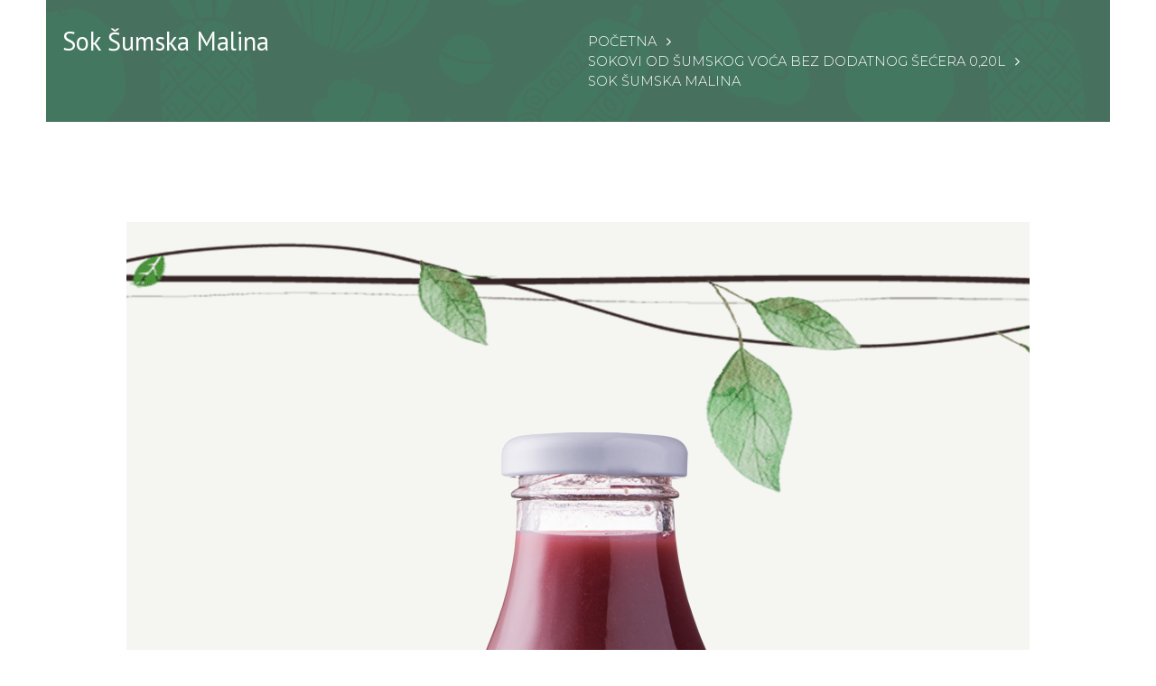

--- FILE ---
content_type: text/html; charset=UTF-8
request_url: https://www.sokovibeladona.com/menuitems/sok-sumska-malina-2/
body_size: 11815
content:
<!DOCTYPE html>
<html lang="bs-BA" class="scheme_original">
<head>
	<title>Sok Šumska Malina &#8211; Beladona prirodni sokovi</title>
        <meta charset="UTF-8" />
        <meta name="viewport" content="width=device-width, initial-scale=1, maximum-scale=1">
        <meta name="format-detection" content="telephone=no">

        <link rel="profile" href="http://gmpg.org/xfn/11" />
        <link rel="pingback" href="https://www.sokovibeladona.com/xmlrpc.php" />

        <link rel='dns-prefetch' href='//fonts.googleapis.com' />
<link rel='dns-prefetch' href='//s.w.org' />
<link rel="alternate" type="application/rss+xml" title="Beladona prirodni sokovi &raquo; novosti" href="https://www.sokovibeladona.com/feed/" />
<link rel="alternate" type="application/rss+xml" title="Beladona prirodni sokovi &raquo;  novosti o komentarima" href="https://www.sokovibeladona.com/comments/feed/" />
<link rel="alternate" type="application/rss+xml" title="Beladona prirodni sokovi &raquo; Sok Šumska Malina novosti o komentarima" href="https://www.sokovibeladona.com/menuitems/sok-sumska-malina-2/feed/" />
<meta property="og:image" content="https://www.sokovibeladona.com/wp-content/uploads/2019/09/proizvod-mala-malina.png"/>
		<script type="text/javascript">
			window._wpemojiSettings = {"baseUrl":"https:\/\/s.w.org\/images\/core\/emoji\/12.0.0-1\/72x72\/","ext":".png","svgUrl":"https:\/\/s.w.org\/images\/core\/emoji\/12.0.0-1\/svg\/","svgExt":".svg","source":{"concatemoji":"https:\/\/www.sokovibeladona.com\/wp-includes\/js\/wp-emoji-release.min.js?ver=5.2.21"}};
			!function(e,a,t){var n,r,o,i=a.createElement("canvas"),p=i.getContext&&i.getContext("2d");function s(e,t){var a=String.fromCharCode;p.clearRect(0,0,i.width,i.height),p.fillText(a.apply(this,e),0,0);e=i.toDataURL();return p.clearRect(0,0,i.width,i.height),p.fillText(a.apply(this,t),0,0),e===i.toDataURL()}function c(e){var t=a.createElement("script");t.src=e,t.defer=t.type="text/javascript",a.getElementsByTagName("head")[0].appendChild(t)}for(o=Array("flag","emoji"),t.supports={everything:!0,everythingExceptFlag:!0},r=0;r<o.length;r++)t.supports[o[r]]=function(e){if(!p||!p.fillText)return!1;switch(p.textBaseline="top",p.font="600 32px Arial",e){case"flag":return s([55356,56826,55356,56819],[55356,56826,8203,55356,56819])?!1:!s([55356,57332,56128,56423,56128,56418,56128,56421,56128,56430,56128,56423,56128,56447],[55356,57332,8203,56128,56423,8203,56128,56418,8203,56128,56421,8203,56128,56430,8203,56128,56423,8203,56128,56447]);case"emoji":return!s([55357,56424,55356,57342,8205,55358,56605,8205,55357,56424,55356,57340],[55357,56424,55356,57342,8203,55358,56605,8203,55357,56424,55356,57340])}return!1}(o[r]),t.supports.everything=t.supports.everything&&t.supports[o[r]],"flag"!==o[r]&&(t.supports.everythingExceptFlag=t.supports.everythingExceptFlag&&t.supports[o[r]]);t.supports.everythingExceptFlag=t.supports.everythingExceptFlag&&!t.supports.flag,t.DOMReady=!1,t.readyCallback=function(){t.DOMReady=!0},t.supports.everything||(n=function(){t.readyCallback()},a.addEventListener?(a.addEventListener("DOMContentLoaded",n,!1),e.addEventListener("load",n,!1)):(e.attachEvent("onload",n),a.attachEvent("onreadystatechange",function(){"complete"===a.readyState&&t.readyCallback()})),(n=t.source||{}).concatemoji?c(n.concatemoji):n.wpemoji&&n.twemoji&&(c(n.twemoji),c(n.wpemoji)))}(window,document,window._wpemojiSettings);
		</script>
		<style type="text/css">
img.wp-smiley,
img.emoji {
	display: inline !important;
	border: none !important;
	box-shadow: none !important;
	height: 1em !important;
	width: 1em !important;
	margin: 0 .07em !important;
	vertical-align: -0.1em !important;
	background: none !important;
	padding: 0 !important;
}
</style>
	<link rel='stylesheet' id='vc_extensions_cqbundle_adminicon-css'  href='https://www.sokovibeladona.com/wp-content/plugins/vc-extensions-bundle/css/admin_icon.css?ver=5.2.21' type='text/css' media='all' />
<link rel='stylesheet' id='wp-block-library-css'  href='https://www.sokovibeladona.com/wp-includes/css/dist/block-library/style.min.css?ver=5.2.21' type='text/css' media='all' />
<link rel='stylesheet' id='wc-block-style-css'  href='https://www.sokovibeladona.com/wp-content/plugins/woocommerce/packages/woocommerce-blocks/build/style.css?ver=2.5.16' type='text/css' media='all' />
<link rel='stylesheet' id='lvca-animate-styles-css'  href='https://www.sokovibeladona.com/wp-content/plugins/addons-for-visual-composer/assets/css/animate.css?ver=2.5.6' type='text/css' media='all' />
<link rel='stylesheet' id='lvca-frontend-styles-css'  href='https://www.sokovibeladona.com/wp-content/plugins/addons-for-visual-composer/assets/css/lvca-frontend.css?ver=2.5.6' type='text/css' media='all' />
<link rel='stylesheet' id='lvca-icomoon-styles-css'  href='https://www.sokovibeladona.com/wp-content/plugins/addons-for-visual-composer/assets/css/icomoon.css?ver=2.5.6' type='text/css' media='all' />
<link rel='stylesheet' id='contact-form-7-css'  href='https://www.sokovibeladona.com/wp-content/plugins/contact-form-7/includes/css/styles.css?ver=5.1.9' type='text/css' media='all' />
<link rel='stylesheet' id='essential-grid-plugin-settings-css'  href='https://www.sokovibeladona.com/wp-content/plugins/essential-grid/public/assets/css/settings.css?ver=2.3' type='text/css' media='all' />
<link rel='stylesheet' id='tp-open-sans-css'  href='https://fonts.googleapis.com/css?family=Open+Sans%3A300%2C400%2C600%2C700%2C800&#038;ver=5.2.21' type='text/css' media='all' />
<link rel='stylesheet' id='tp-raleway-css'  href='https://fonts.googleapis.com/css?family=Raleway%3A100%2C200%2C300%2C400%2C500%2C600%2C700%2C800%2C900&#038;ver=5.2.21' type='text/css' media='all' />
<link rel='stylesheet' id='tp-droid-serif-css'  href='https://fonts.googleapis.com/css?family=Droid+Serif%3A400%2C700&#038;ver=5.2.21' type='text/css' media='all' />
<link rel='stylesheet' id='tp-fontello-css'  href='https://www.sokovibeladona.com/wp-content/plugins/essential-grid/public/assets/font/fontello/css/fontello.css?ver=2.3' type='text/css' media='all' />
<link rel='stylesheet' id='image-hover-effects-css-css'  href='https://www.sokovibeladona.com/wp-content/plugins/mega-addons-for-visual-composer/css/ihover.css?ver=5.2.21' type='text/css' media='all' />
<link rel='stylesheet' id='style-css-css'  href='https://www.sokovibeladona.com/wp-content/plugins/mega-addons-for-visual-composer/css/style.css?ver=5.2.21' type='text/css' media='all' />
<link rel='stylesheet' id='font-awesome-latest-css'  href='https://www.sokovibeladona.com/wp-content/plugins/mega-addons-for-visual-composer/css/font-awesome/css/all.css?ver=5.2.21' type='text/css' media='all' />
<link rel='stylesheet' id='rs-plugin-settings-css'  href='https://www.sokovibeladona.com/wp-content/plugins/revslider/public/assets/css/settings.css?ver=5.4.8' type='text/css' media='all' />
<style id='rs-plugin-settings-inline-css' type='text/css'>
#rs-demo-id {}
</style>
<link rel='stylesheet' id='woocommerce-layout-css'  href='https://www.sokovibeladona.com/wp-content/plugins/woocommerce/assets/css/woocommerce-layout.css?ver=4.1.4' type='text/css' media='all' />
<link rel='stylesheet' id='woocommerce-smallscreen-css'  href='https://www.sokovibeladona.com/wp-content/plugins/woocommerce/assets/css/woocommerce-smallscreen.css?ver=4.1.4' type='text/css' media='only screen and (max-width: 768px)' />
<link rel='stylesheet' id='woocommerce-general-css'  href='https://www.sokovibeladona.com/wp-content/plugins/woocommerce/assets/css/woocommerce.css?ver=4.1.4' type='text/css' media='all' />
<style id='woocommerce-inline-inline-css' type='text/css'>
.woocommerce form .form-row .required { visibility: visible; }
</style>
<link rel='stylesheet' id='lvca-accordion-css'  href='https://www.sokovibeladona.com/wp-content/plugins/addons-for-visual-composer/includes/addons/accordion/css/style.css?ver=2.5.6' type='text/css' media='all' />
<link rel='stylesheet' id='lvca-slick-css'  href='https://www.sokovibeladona.com/wp-content/plugins/addons-for-visual-composer/assets/css/slick.css?ver=2.5.6' type='text/css' media='all' />
<link rel='stylesheet' id='lvca-carousel-css'  href='https://www.sokovibeladona.com/wp-content/plugins/addons-for-visual-composer/includes/addons/carousel/css/style.css?ver=2.5.6' type='text/css' media='all' />
<link rel='stylesheet' id='lvca-clients-css'  href='https://www.sokovibeladona.com/wp-content/plugins/addons-for-visual-composer/includes/addons/clients/css/style.css?ver=2.5.6' type='text/css' media='all' />
<link rel='stylesheet' id='lvca-heading-css'  href='https://www.sokovibeladona.com/wp-content/plugins/addons-for-visual-composer/includes/addons/heading/css/style.css?ver=2.5.6' type='text/css' media='all' />
<link rel='stylesheet' id='lvca-odometers-css'  href='https://www.sokovibeladona.com/wp-content/plugins/addons-for-visual-composer/includes/addons/odometers/css/style.css?ver=2.5.6' type='text/css' media='all' />
<link rel='stylesheet' id='lvca-piecharts-css'  href='https://www.sokovibeladona.com/wp-content/plugins/addons-for-visual-composer/includes/addons/piecharts/css/style.css?ver=2.5.6' type='text/css' media='all' />
<link rel='stylesheet' id='lvca-posts-carousel-css'  href='https://www.sokovibeladona.com/wp-content/plugins/addons-for-visual-composer/includes/addons/posts-carousel/css/style.css?ver=2.5.6' type='text/css' media='all' />
<link rel='stylesheet' id='lvca-pricing-table-css'  href='https://www.sokovibeladona.com/wp-content/plugins/addons-for-visual-composer/includes/addons/pricing-table/css/style.css?ver=2.5.6' type='text/css' media='all' />
<link rel='stylesheet' id='lvca-services-css'  href='https://www.sokovibeladona.com/wp-content/plugins/addons-for-visual-composer/includes/addons/services/css/style.css?ver=2.5.6' type='text/css' media='all' />
<link rel='stylesheet' id='lvca-stats-bar-css'  href='https://www.sokovibeladona.com/wp-content/plugins/addons-for-visual-composer/includes/addons/stats-bar/css/style.css?ver=2.5.6' type='text/css' media='all' />
<link rel='stylesheet' id='lvca-tabs-css'  href='https://www.sokovibeladona.com/wp-content/plugins/addons-for-visual-composer/includes/addons/tabs/css/style.css?ver=2.5.6' type='text/css' media='all' />
<link rel='stylesheet' id='lvca-team-members-css'  href='https://www.sokovibeladona.com/wp-content/plugins/addons-for-visual-composer/includes/addons/team/css/style.css?ver=2.5.6' type='text/css' media='all' />
<link rel='stylesheet' id='lvca-testimonials-css'  href='https://www.sokovibeladona.com/wp-content/plugins/addons-for-visual-composer/includes/addons/testimonials/css/style.css?ver=2.5.6' type='text/css' media='all' />
<link rel='stylesheet' id='lvca-flexslider-css'  href='https://www.sokovibeladona.com/wp-content/plugins/addons-for-visual-composer/assets/css/flexslider.css?ver=2.5.6' type='text/css' media='all' />
<link rel='stylesheet' id='lvca-testimonials-slider-css'  href='https://www.sokovibeladona.com/wp-content/plugins/addons-for-visual-composer/includes/addons/testimonials-slider/css/style.css?ver=2.5.6' type='text/css' media='all' />
<link rel='stylesheet' id='lvca-portfolio-css'  href='https://www.sokovibeladona.com/wp-content/plugins/addons-for-visual-composer/includes/addons/portfolio/css/style.css?ver=2.5.6' type='text/css' media='all' />
<link rel='stylesheet' id='sunnyjar-font-google_fonts-style-css'  href='//fonts.googleapis.com/css?family=PT+Sans:400,700|Montserrat:300,300italic,400,400italic,700,700italic|PT+Serif:400,400italic&#038;subset=latin,latin-ext' type='text/css' media='all' />
<link rel='stylesheet' id='sunnyjar-fontello-style-css'  href='https://www.sokovibeladona.com/wp-content/themes/sunnyjar/css/fontello/css/fontello.css' type='text/css' media='all' />
<link rel='stylesheet' id='sunnyjar-main-style-css'  href='https://www.sokovibeladona.com/wp-content/themes/sunnyjar/style.css' type='text/css' media='all' />
<link rel='stylesheet' id='sunnyjar-animation-style-css'  href='https://www.sokovibeladona.com/wp-content/themes/sunnyjar/fw/css/core.animation.css' type='text/css' media='all' />
<link rel='stylesheet' id='sunnyjar-shortcodes-style-css'  href='https://www.sokovibeladona.com/wp-content/plugins/trx_utils/shortcodes/theme.shortcodes.css' type='text/css' media='all' />
<link rel='stylesheet' id='sunnyjar-plugin.instagram-widget-style-css'  href='https://www.sokovibeladona.com/wp-content/themes/sunnyjar/css/plugin.instagram-widget.css' type='text/css' media='all' />
<link rel='stylesheet' id='sunnyjar-plugin.woocommerce-style-css'  href='https://www.sokovibeladona.com/wp-content/themes/sunnyjar/css/plugin.woocommerce.css' type='text/css' media='all' />
<link rel='stylesheet' id='sunnyjar-skin-style-css'  href='https://www.sokovibeladona.com/wp-content/themes/sunnyjar/skins/default/skin.css' type='text/css' media='all' />
<link rel='stylesheet' id='sunnyjar-custom-style-css'  href='https://www.sokovibeladona.com/wp-content/themes/sunnyjar/fw/css/custom-style.css' type='text/css' media='all' />
<style id='sunnyjar-custom-style-inline-css' type='text/css'>
  .contacts_wrap .logo img{height:30px}
</style>
<link rel='stylesheet' id='sunnyjar-responsive-style-css'  href='https://www.sokovibeladona.com/wp-content/themes/sunnyjar/css/responsive.css' type='text/css' media='all' />
<link rel='stylesheet' id='theme-skin-responsive-style-css'  href='https://www.sokovibeladona.com/wp-content/themes/sunnyjar/skins/default/skin.responsive.css' type='text/css' media='all' />
<link rel='stylesheet' id='mediaelement-css'  href='https://www.sokovibeladona.com/wp-includes/js/mediaelement/mediaelementplayer-legacy.min.css?ver=4.2.6-78496d1' type='text/css' media='all' />
<link rel='stylesheet' id='wp-mediaelement-css'  href='https://www.sokovibeladona.com/wp-includes/js/mediaelement/wp-mediaelement.min.css?ver=5.2.21' type='text/css' media='all' />
<!--[if lt IE 9]>
<link rel='stylesheet' id='vc_lte_ie9-css'  href='https://www.sokovibeladona.com/wp-content/plugins/js_composer/assets/css/vc_lte_ie9.min.css?ver=6.0.5' type='text/css' media='screen' />
<![endif]-->
<link rel='stylesheet' id='wpgdprc.css-css'  href='https://www.sokovibeladona.com/wp-content/plugins/wp-gdpr-compliance/assets/css/front.css?ver=1565256474' type='text/css' media='all' />
<style id='wpgdprc.css-inline-css' type='text/css'>

            div.wpgdprc .wpgdprc-switch .wpgdprc-switch-inner:before { content: 'Da'; }
            div.wpgdprc .wpgdprc-switch .wpgdprc-switch-inner:after { content: 'Ne'; }
        
</style>
<script type='text/javascript' src='https://www.sokovibeladona.com/wp-includes/js/jquery/jquery.js?ver=1.12.4-wp'></script>
<script type='text/javascript' src='https://www.sokovibeladona.com/wp-includes/js/jquery/jquery-migrate.min.js?ver=1.4.1'></script>
<script type='text/javascript' src='https://www.sokovibeladona.com/wp-includes/js/jquery/ui/core.min.js?ver=1.11.4'></script>
<script type='text/javascript' src='https://www.sokovibeladona.com/wp-content/plugins/mega-addons-for-visual-composer/js/script.js?ver=5.2.21'></script>
<script type='text/javascript' src='https://www.sokovibeladona.com/wp-content/plugins/essential-grid/public/assets/js/jquery.esgbox.min.js?ver=2.3'></script>
<script type='text/javascript' src='https://www.sokovibeladona.com/wp-content/plugins/essential-grid/public/assets/js/jquery.themepunch.tools.min.js?ver=2.3'></script>
<script type='text/javascript' src='https://www.sokovibeladona.com/wp-content/plugins/revslider/public/assets/js/jquery.themepunch.revolution.min.js?ver=5.4.8'></script>
<script type='text/javascript' src='https://www.sokovibeladona.com/wp-content/plugins/woocommerce/assets/js/jquery-blockui/jquery.blockUI.min.js?ver=2.70'></script>
<script type='text/javascript'>
/* <![CDATA[ */
var wc_add_to_cart_params = {"ajax_url":"\/wp-admin\/admin-ajax.php","wc_ajax_url":"\/?wc-ajax=%%endpoint%%","i18n_view_cart":"Vidi korpu","cart_url":"https:\/\/www.sokovibeladona.com\/cart\/","is_cart":"","cart_redirect_after_add":"no"};
/* ]]> */
</script>
<script type='text/javascript' src='https://www.sokovibeladona.com/wp-content/plugins/woocommerce/assets/js/frontend/add-to-cart.min.js?ver=4.1.4'></script>
<script type='text/javascript' src='https://www.sokovibeladona.com/wp-content/plugins/addons-for-visual-composer/includes/addons/accordion/js/accordion.min.js?ver=2.5.6'></script>
<script type='text/javascript' src='https://www.sokovibeladona.com/wp-content/plugins/addons-for-visual-composer/assets/js/slick.min.js?ver=2.5.6'></script>
<script type='text/javascript' src='https://www.sokovibeladona.com/wp-content/plugins/addons-for-visual-composer/assets/js/jquery.stats.min.js?ver=2.5.6'></script>
<script type='text/javascript' src='https://www.sokovibeladona.com/wp-content/plugins/addons-for-visual-composer/includes/addons/odometers/js/odometer.min.js?ver=2.5.6'></script>
<script type='text/javascript' src='https://www.sokovibeladona.com/wp-content/plugins/addons-for-visual-composer/includes/addons/piecharts/js/piechart.min.js?ver=2.5.6'></script>
<script type='text/javascript' src='https://www.sokovibeladona.com/wp-content/plugins/addons-for-visual-composer/includes/addons/posts-carousel/js/posts-carousel.min.js?ver=2.5.6'></script>
<script type='text/javascript' src='https://www.sokovibeladona.com/wp-content/plugins/addons-for-visual-composer/includes/addons/spacer/js/spacer.min.js?ver=2.5.6'></script>
<script type='text/javascript' src='https://www.sokovibeladona.com/wp-content/plugins/addons-for-visual-composer/includes/addons/services/js/services.min.js?ver=2.5.6'></script>
<script type='text/javascript' src='https://www.sokovibeladona.com/wp-content/plugins/addons-for-visual-composer/includes/addons/stats-bar/js/stats-bar.min.js?ver=2.5.6'></script>
<script type='text/javascript' src='https://www.sokovibeladona.com/wp-content/plugins/addons-for-visual-composer/includes/addons/tabs/js/tabs.min.js?ver=2.5.6'></script>
<script type='text/javascript' src='https://www.sokovibeladona.com/wp-content/plugins/addons-for-visual-composer/assets/js/jquery.flexslider.min.js?ver=2.5.6'></script>
<script type='text/javascript' src='https://www.sokovibeladona.com/wp-content/plugins/addons-for-visual-composer/includes/addons/testimonials-slider/js/testimonials.min.js?ver=2.5.6'></script>
<script type='text/javascript' src='https://www.sokovibeladona.com/wp-content/plugins/addons-for-visual-composer/assets/js/isotope.pkgd.min.js?ver=2.5.6'></script>
<script type='text/javascript' src='https://www.sokovibeladona.com/wp-content/plugins/addons-for-visual-composer/assets/js/imagesloaded.pkgd.min.js?ver=2.5.6'></script>
<script type='text/javascript' src='https://www.sokovibeladona.com/wp-content/plugins/addons-for-visual-composer/includes/addons/portfolio/js/portfolio.min.js?ver=2.5.6'></script>
<script type='text/javascript' src='https://www.sokovibeladona.com/wp-content/plugins/js_composer/assets/js/vendors/woocommerce-add-to-cart.js?ver=6.0.5'></script>
<script type='text/javascript' src='https://www.sokovibeladona.com/wp-content/themes/sunnyjar/fw/js/photostack/modernizr.min.js'></script>
<script type='text/javascript'>
var mejsL10n = {"language":"bs","strings":{"mejs.install-flash":"Koristite preglednik koji nema omogu\u0107en ili instaliran Flash Player. Molimo uklju\u010dite va\u0161 Flash Player plugin ili preuzmite najnoviju verziju sa https:\/\/get.adobe.com\/flashplayer\/","mejs.fullscreen-off":"Isklju\u010di prikaz preko cijelog ekrana","mejs.fullscreen-on":"Cijeli ekran","mejs.download-video":"Preuzmi video","mejs.fullscreen":"\u010citav ekran","mejs.time-jump-forward":["Sko\u010di naprijed 1 sekundu","Sko\u010di naprijed %1 sekundi"],"mejs.loop":"Uklju\u010di\/isklju\u010di petlju","mejs.play":"Po\u010detak","mejs.pause":"Pauziraj","mejs.close":"Zatvori","mejs.time-slider":"Vremenski slajder","mejs.time-help-text":"Koristi Lijevo\/Desno strelice za naprijed jednu sekundu, Gore\/Dole strelice za naprijed deset sekundi.","mejs.time-skip-back":["Vrati se za 1 sekundu","Vrati nazad %1 sekundi"],"mejs.captions-subtitles":"Titlovi","mejs.captions-chapters":"Poglavlja","mejs.none":"Ni\u0161ta","mejs.mute-toggle":"Isklju\u010di biranje","mejs.volume-help-text":"Koristite Gore\/Dole strelice za poja\u010davanje ili smanjivanje tona.","mejs.unmute":"Uklju\u010di zvuk","mejs.mute":"Ugasi zvuk","mejs.volume-slider":"Tonski Slajder","mejs.video-player":"Video Player","mejs.audio-player":"Audio Player","mejs.ad-skip":"Presko\u010di reklamu","mejs.ad-skip-info":["Presko\u010di za jednu sekundu","Presko\u010di za %1 sekundi"],"mejs.source-chooser":"Odabir izvora","mejs.stop":"Zaustavi","mejs.speed-rate":"Brzina prenosa","mejs.live-broadcast":"Prenos u\u017eivo","mejs.afrikaans":"Afrikaans","mejs.albanian":"Albanski","mejs.arabic":"Arapski","mejs.belarusian":"Bjeloruski","mejs.bulgarian":"Bugarski","mejs.catalan":"Katalonski","mejs.chinese":"Kineski","mejs.chinese-simplified":"Kineski (pojednostavljeni)","mejs.chinese-traditional":"Kineski (tradicionalni)","mejs.croatian":"Hrvatski","mejs.czech":"\u010ce\u0161ki","mejs.danish":"Danski","mejs.dutch":"Holandski","mejs.english":"Engleski","mejs.estonian":"Estonski","mejs.filipino":"Filipino","mejs.finnish":"Finski","mejs.french":"Francuski","mejs.galician":"Galicijski","mejs.german":"Njema\u010dki","mejs.greek":"Gr\u010dki","mejs.haitian-creole":"Haitian Creole","mejs.hebrew":"Hebrejski","mejs.hindi":"Hindi","mejs.hungarian":"Ma\u0111arski","mejs.icelandic":"Islandski","mejs.indonesian":"Indonezijski","mejs.irish":"Irski","mejs.italian":"Italijanski","mejs.japanese":"Japanski","mejs.korean":"Korejski","mejs.latvian":"Latvijski","mejs.lithuanian":"Litvanski","mejs.macedonian":"Makedonski","mejs.malay":"Malajski","mejs.maltese":"Malte\u0161ki","mejs.norwegian":"Norver\u0161ki","mejs.persian":"Perzijski","mejs.polish":"Poljski","mejs.portuguese":"Portugalski","mejs.romanian":"Rumunski","mejs.russian":"Ruski","mejs.serbian":"Srpski","mejs.slovak":"Slova\u010dki","mejs.slovenian":"Slovenski","mejs.spanish":"\u0160panski","mejs.swahili":"Swahili","mejs.swedish":"\u0160vedski","mejs.tagalog":"Tagalog","mejs.thai":"Thai","mejs.turkish":"Turski","mejs.ukrainian":"Ukrajinski","mejs.vietnamese":"Vijetnamski","mejs.welsh":"Vel\u0161ki","mejs.yiddish":"Yiddish"}};
</script>
<script type='text/javascript' src='https://www.sokovibeladona.com/wp-includes/js/mediaelement/mediaelement-and-player.min.js?ver=4.2.6-78496d1'></script>
<script type='text/javascript' src='https://www.sokovibeladona.com/wp-includes/js/mediaelement/mediaelement-migrate.min.js?ver=5.2.21'></script>
<script type='text/javascript'>
/* <![CDATA[ */
var _wpmejsSettings = {"pluginPath":"\/wp-includes\/js\/mediaelement\/","classPrefix":"mejs-","stretching":"responsive"};
/* ]]> */
</script>
<link rel='https://api.w.org/' href='https://www.sokovibeladona.com/wp-json/' />
<link rel="EditURI" type="application/rsd+xml" title="RSD" href="https://www.sokovibeladona.com/xmlrpc.php?rsd" />
<link rel="wlwmanifest" type="application/wlwmanifest+xml" href="https://www.sokovibeladona.com/wp-includes/wlwmanifest.xml" /> 
<link rel='prev' title='Sok Šumska Borovnica' href='https://www.sokovibeladona.com/menuitems/sok-sumska-borovnica/' />
<link rel='next' title='Sok Divlja Kupina' href='https://www.sokovibeladona.com/menuitems/sok-divlja-kupina-2/' />
<meta name="generator" content="WordPress 5.2.21" />
<meta name="generator" content="WooCommerce 4.1.4" />
<link rel="canonical" href="https://www.sokovibeladona.com/menuitems/sok-sumska-malina-2/" />
<link rel='shortlink' href='https://www.sokovibeladona.com/?p=2111' />
<link rel="alternate" type="application/json+oembed" href="https://www.sokovibeladona.com/wp-json/oembed/1.0/embed?url=https%3A%2F%2Fwww.sokovibeladona.com%2Fmenuitems%2Fsok-sumska-malina-2%2F" />
<link rel="alternate" type="text/xml+oembed" href="https://www.sokovibeladona.com/wp-json/oembed/1.0/embed?url=https%3A%2F%2Fwww.sokovibeladona.com%2Fmenuitems%2Fsok-sumska-malina-2%2F&#038;format=xml" />
        <script type="text/javascript">
            (function () {
                window.lvca_fs = {can_use_premium_code: false};
            })();
        </script>
        		<script type="text/javascript">
			var ajaxRevslider;
			
			jQuery(document).ready(function() {
				// CUSTOM AJAX CONTENT LOADING FUNCTION
				ajaxRevslider = function(obj) {
				
					// obj.type : Post Type
					// obj.id : ID of Content to Load
					// obj.aspectratio : The Aspect Ratio of the Container / Media
					// obj.selector : The Container Selector where the Content of Ajax will be injected. It is done via the Essential Grid on Return of Content
					
					var content = "";

					data = {};
					
					data.action = 'revslider_ajax_call_front';
					data.client_action = 'get_slider_html';
					data.token = '173b3e27a6';
					data.type = obj.type;
					data.id = obj.id;
					data.aspectratio = obj.aspectratio;
					
					// SYNC AJAX REQUEST
					jQuery.ajax({
						type:"post",
						url:"https://www.sokovibeladona.com/wp-admin/admin-ajax.php",
						dataType: 'json',
						data:data,
						async:false,
						success: function(ret, textStatus, XMLHttpRequest) {
							if(ret.success == true)
								content = ret.data;								
						},
						error: function(e) {
							console.log(e);
						}
					});
					
					 // FIRST RETURN THE CONTENT WHEN IT IS LOADED !!
					 return content;						 
				};
				
				// CUSTOM AJAX FUNCTION TO REMOVE THE SLIDER
				var ajaxRemoveRevslider = function(obj) {
					return jQuery(obj.selector+" .rev_slider").revkill();
				};

				// EXTEND THE AJAX CONTENT LOADING TYPES WITH TYPE AND FUNCTION
				var extendessential = setInterval(function() {
					if (jQuery.fn.tpessential != undefined) {
						clearInterval(extendessential);
						if(typeof(jQuery.fn.tpessential.defaults) !== 'undefined') {
							jQuery.fn.tpessential.defaults.ajaxTypes.push({type:"revslider",func:ajaxRevslider,killfunc:ajaxRemoveRevslider,openAnimationSpeed:0.3});   
							// type:  Name of the Post to load via Ajax into the Essential Grid Ajax Container
							// func: the Function Name which is Called once the Item with the Post Type has been clicked
							// killfunc: function to kill in case the Ajax Window going to be removed (before Remove function !
							// openAnimationSpeed: how quick the Ajax Content window should be animated (default is 0.3)
						}
					}
				},30);
			});
		</script>
			<noscript><style>.woocommerce-product-gallery{ opacity: 1 !important; }</style></noscript>
	<meta name="generator" content="Powered by WPBakery Page Builder - drag and drop page builder for WordPress."/>
<style type="text/css" id="custom-background-css">
body.custom-background { background-image: url("https://www.sokovibeladona.com/wp-content/uploads/2020/03/bg_fruits.png"); background-position: left top; background-size: auto; background-repeat: repeat; background-attachment: scroll; }
</style>
	<meta name="generator" content="Powered by Slider Revolution 5.4.8 - responsive, Mobile-Friendly Slider Plugin for WordPress with comfortable drag and drop interface." />
<link rel="icon" href="https://www.sokovibeladona.com/wp-content/uploads/2019/08/cropped-Logo-02-32x32.png" sizes="32x32" />
<link rel="icon" href="https://www.sokovibeladona.com/wp-content/uploads/2019/08/cropped-Logo-02-192x192.png" sizes="192x192" />
<link rel="apple-touch-icon-precomposed" href="https://www.sokovibeladona.com/wp-content/uploads/2019/08/cropped-Logo-02-180x180.png" />
<meta name="msapplication-TileImage" content="https://www.sokovibeladona.com/wp-content/uploads/2019/08/cropped-Logo-02-270x270.png" />
<script type="text/javascript">function setREVStartSize(e){									
						try{ e.c=jQuery(e.c);var i=jQuery(window).width(),t=9999,r=0,n=0,l=0,f=0,s=0,h=0;
							if(e.responsiveLevels&&(jQuery.each(e.responsiveLevels,function(e,f){f>i&&(t=r=f,l=e),i>f&&f>r&&(r=f,n=e)}),t>r&&(l=n)),f=e.gridheight[l]||e.gridheight[0]||e.gridheight,s=e.gridwidth[l]||e.gridwidth[0]||e.gridwidth,h=i/s,h=h>1?1:h,f=Math.round(h*f),"fullscreen"==e.sliderLayout){var u=(e.c.width(),jQuery(window).height());if(void 0!=e.fullScreenOffsetContainer){var c=e.fullScreenOffsetContainer.split(",");if (c) jQuery.each(c,function(e,i){u=jQuery(i).length>0?u-jQuery(i).outerHeight(!0):u}),e.fullScreenOffset.split("%").length>1&&void 0!=e.fullScreenOffset&&e.fullScreenOffset.length>0?u-=jQuery(window).height()*parseInt(e.fullScreenOffset,0)/100:void 0!=e.fullScreenOffset&&e.fullScreenOffset.length>0&&(u-=parseInt(e.fullScreenOffset,0))}f=u}else void 0!=e.minHeight&&f<e.minHeight&&(f=e.minHeight);e.c.closest(".rev_slider_wrapper").css({height:f})					
						}catch(d){console.log("Failure at Presize of Slider:"+d)}						
					};</script>
		<style type="text/css" id="wp-custom-css">
			.top_panel_wrap.top_panel_style_3 .menu_main_cart.top_panel_icon {
    display: none;
}
		</style>
		<noscript><style> .wpb_animate_when_almost_visible { opacity: 1; }</style></noscript></head>

<body class="menuitems-template-default single single-menuitems postid-2111 custom-background theme-sunnyjar woocommerce-no-js sunnyjar_body body_style_boxed body_filled theme_skin_default article_style_stretch layout_single-standard template_single-standard scheme_original top_panel_hide sidebar_hide sidebar_outer_hide wpb-js-composer js-comp-ver-6.0.5 vc_responsive">

	<a id="toc_home" class="sc_anchor" title="Početna" data-description="&lt;i&gt;Return to Home&lt;/i&gt; - &lt;br&gt;navigate to home page of the site" data-icon="icon-home" data-url="https://www.sokovibeladona.com/" data-separator="yes"></a><a id="toc_top" class="sc_anchor" title="To Top" data-description="&lt;i&gt;Back to top&lt;/i&gt; - &lt;br&gt;scroll to top of the page" data-icon="icon-double-up" data-url="" data-separator="yes"></a>
	
	
	
	<div class="body_wrap" style="background: url(https://www.sokovibeladona.com/wp-content/uploads/2020/06/main_pattern.jpg) center center no-repeat fixed;background-color: #FFFFFF;">

		
		<div class="page_wrap">

							<div class="top_panel_title top_panel_style_3  title_present breadcrumbs_present scheme_original">
					<div class="top_panel_title_inner top_panel_inner_style_3  title_present_inner breadcrumbs_present_inner">
						<div class="content_wrap">
							<h1 class="page_title">Sok Šumska Malina</h1><div class="breadcrumbs"><a class="breadcrumbs_item home" href="https://www.sokovibeladona.com/">Početna</a><span class="breadcrumbs_delimiter"></span><a class="breadcrumbs_item cat_post" href="https://www.sokovibeladona.com/menuitems_group/sokovi-od-sumskog-voca-bez-dodatnog-secera-020l/">Sokovi od šumskog voća bez dodatnog šećera 0,20l</a><span class="breadcrumbs_delimiter"></span><span class="breadcrumbs_item current">Sok Šumska Malina</span></div>						</div>
					</div>
				</div>
				
			<div class="page_content_wrap page_paddings_yes">

				
<div class="content_wrap">
<div class="content">
<article class="itemscope post_item post_item_single post_featured_center post_format_standard post-2111 menuitems type-menuitems status-publish has-post-thumbnail hentry menuitems_group-sokovi-od-sumskog-voca-bez-dodatnog-secera-020l" itemscope itemtype="http://schema.org/Article">			<section class="post_featured">
							<div class="post_thumb" data-image="https://www.sokovibeladona.com/wp-content/uploads/2019/09/proizvod-mala-malina.png" data-title="Sok Šumska Malina">
					<a class="hover_icon hover_icon_view" href="https://www.sokovibeladona.com/wp-content/uploads/2019/09/proizvod-mala-malina.png" title="Sok Šumska Malina"><img class="wp-post-image" width="1170" height="659" alt="Sok Šumska Malina" src="https://www.sokovibeladona.com/wp-content/uploads/2019/09/proizvod-mala-malina.png" itemprop="image"></a>
				</div>
							</section>
			
<section class="post_content" itemprop="articleBody"><p>Sok šumske maline spravljamo od plodova prikupljenih po ruralnim područjima (neprskane i hemijski netretitane maline)</p>
<p>Proizvodnja podrazumijeva usitnjavanje cijelih plodova  šumske maline, kojima se nakon toga dodaje sok od jabuke radi korekcije okusa. Sjemenke voća se uklanjaju, a voćna pulpa se zadržava u soku.</p>
<p>Nema dodatog šećera, sav šećer u soku je iz voća.</p>

				</section> <!-- </section> class="post_content" itemprop="articleBody"> -->
			</article> <!-- </article> class="itemscope post_item post_item_single post_featured_center post_format_standard post-2111 menuitems type-menuitems status-publish has-post-thumbnail hentry menuitems_group-sokovi-od-sumskog-voca-bez-dodatnog-secera-020l" itemscope itemtype="http://schema.org/Article"> -->	<section class="related_wrap related_wrap_empty"></section>
		<section class="comments_wrap">
			<div class="comments_form_wrap">
			<h3 class="section_title comments_form_title">Komentar</h3>
			<div class="comments_form">
					<div id="respond" class="comment-respond">
		<h3 id="reply-title" class="comment-reply-title"> <small><a rel="nofollow" id="cancel-comment-reply-link" href="/menuitems/sok-sumska-malina-2/#respond" style="display:none;">Poništi odgovor</a></small></h3>			<form action="https://www.sokovibeladona.com/wp-comments-post.php" method="post" id="commentform" class="comment-form">
				<p class="comments_notes">Vaša adresa e-pošte neće biti objavljena. Obavezna polja su označena *</p><div class="comments_field comments_message"><label for="comment" class="required">Your Message</label><textarea id="comment" name="comment" placeholder="komentar" aria-required="true"></textarea></div><div class="comments_field comments_author"><label for="author" class="required">Ime</label><input id="author" name="author" type="text" placeholder="Ime *" value="" size="30" aria-required="true" /></div>
<div class="comments_field comments_email"><label for="email" class="required">e-mail</label><input id="email" name="email" type="text" placeholder="e-mail *" value="" size="30" aria-required="true" /></div>
<p class="comment-form-cookies-consent"><input id="wp-comment-cookies-consent" name="wp-comment-cookies-consent" type="checkbox" value="yes" /><label for="wp-comment-cookies-consent">Sačuvaj moje ime, email i web stranicu u ovom browseru za buduće komentare.</label></p>
<p class="form-submit"><input name="submit" type="submit" id="send_comment" class="submit" value="Ostavi komentar" /> <input type='hidden' name='comment_post_ID' value='2111' id='comment_post_ID' />
<input type='hidden' name='comment_parent' id='comment_parent' value='0' />
</p>			</form>
			</div><!-- #respond -->
				</div>
		</div><!-- /.comments_form_wrap -->
		</section><!-- /.comments_wrap -->

		</div> <!-- </div> class="content"> -->
	</div> <!-- </div> class="content_wrap"> -->			
			</div>		<!-- </.page_content_wrap> -->
			
							<footer class="footer_wrap widget_area scheme_original">
					<div class="footer_wrap_inner widget_area_inner">
						<div class="content_wrap">
							<div class="columns_wrap flex"><aside id="sunnyjar_widget_socials-4" class="widget_number_1 widget widget_socials">		<div class="widget_inner">
            		<div class="logo">
			<a href="https://www.sokovibeladona.com/"><img src="http://www.sokovibeladona.com/wp-content/uploads/2019/08/Logo-02.png" class="logo_main" alt="Logo-02" width="2083" height="2083"></a>
		</div>
							<div class="logo_descr">BELADONA je firma osnovana 2003. godine sa ciljem vraćanja autentičnih domaćih okusa i prirode u naše živote. Zdravo ŠUMSKO VOĆE je naša osnovna sirovina. U proizvodnom procesu koristimo originalne recepture BEZ ADITIVA.</div>
                    		</div>

		</aside><aside id="nav_menu-3" class="widget_number_2 widget widget_nav_menu"><h5 class="widget_title">Linkovi</h5><div class="menu-links-container"><ul id="menu-links" class="menu"><li id="menu-item-1198" class="menu-item menu-item-type-custom menu-item-object-custom menu-item-1198"><a href="/about/">Naša priča</a></li>
<li id="menu-item-1960" class="menu-item menu-item-type-post_type menu-item-object-page menu-item-1960"><a href="https://www.sokovibeladona.com/shop/">Proizvodi</a></li>
<li id="menu-item-1199" class="menu-item menu-item-type-custom menu-item-object-custom menu-item-1199"><a href="/contacts/">Kontakt</a></li>
<li id="menu-item-1202" class="menu-item menu-item-type-custom menu-item-object-custom menu-item-1202"><a href="/category/standard-blog/">Blog</a></li>
</ul></div></aside><aside id="sunnyjar_widget_socials-5" class="widget_number_3 widget widget_socials"><h5 class="widget_title">Kontakt</h5>		<div class="widget_inner">
            					<div class="logo_descr"><div class="contact-info"><div><span class="icon-phone"></span><a href="tel:051214499">051 214 499</a></div><div><span class="icon-location"></span>Krajiških brigada 29 , 78000 Banja Luka</div><div><span class="icon-pencil"></span><a href="office@tomato.ba">office@tomato.ba<br />
</a></div></div></div>
                    <div class="sc_socials sc_socials_type_icons sc_socials_shape_round sc_socials_size_tiny"><div class="sc_socials_item"><a href="https://www.facebook.com/beladonaprirodnisokovi/" target="_blank" class="social_icons social_facebook"><span class="icon-facebook"></span></a></div><div class="sc_socials_item"><a href="https://www.instagram.com/beladona_prirodni_sokovi" target="_blank" class="social_icons social_instagramm"><span class="icon-instagramm"></span></a></div><div class="sc_socials_item"><a href="#" target="_blank" class="social_icons social_mail"><span class="icon-mail"></span></a></div></div>		</div>

		</aside></div>	<!-- /.columns_wrap -->
						</div>	<!-- /.content_wrap -->
					</div>	<!-- /.footer_wrap_inner -->
				</footer>	<!-- /.footer_wrap -->
				 
				<div class="copyright_wrap copyright_style_text  scheme_original">
					<div class="copyright_wrap_inner">
						<div class="content_wrap">
														<div class="copyright_text"><p><a href="http://www.tomato.ba/" target="_blank" rel="noopener">Beladona</a> ©. Sva prava zadržana.</p></div>
						</div>
					</div>
				</div>
							
		</div>	<!-- /.page_wrap -->

	</div>		<!-- /.body_wrap -->
	
	

<a href="#" class="scroll_to_top icon-up" title="Scroll to top"></a>

<div class="custom_html_section">
</div>

	<script type="text/javascript">
		var c = document.body.className;
		c = c.replace(/woocommerce-no-js/, 'woocommerce-js');
		document.body.className = c;
	</script>
	<link rel='stylesheet' id='sunnyjar-magnific-style-css'  href='https://www.sokovibeladona.com/wp-content/themes/sunnyjar/fw/js/magnific/magnific-popup.css' type='text/css' media='all' />
<script type='text/javascript' src='https://www.sokovibeladona.com/wp-content/plugins/addons-for-visual-composer/assets/js/jquery.waypoints.min.js?ver=2.5.6'></script>
<script type='text/javascript'>
/* <![CDATA[ */
var lvca_settings = {"mobile_width":"780","custom_css":""};
/* ]]> */
</script>
<script type='text/javascript' src='https://www.sokovibeladona.com/wp-content/plugins/addons-for-visual-composer/assets/js/lvca-frontend.min.js?ver=2.5.6'></script>
<script type='text/javascript'>
/* <![CDATA[ */
var wpcf7 = {"apiSettings":{"root":"https:\/\/www.sokovibeladona.com\/wp-json\/contact-form-7\/v1","namespace":"contact-form-7\/v1"}};
/* ]]> */
</script>
<script type='text/javascript' src='https://www.sokovibeladona.com/wp-content/plugins/contact-form-7/includes/js/scripts.js?ver=5.1.9'></script>
<script type='text/javascript'>
/* <![CDATA[ */
var TRX_UTILS_STORAGE = {"ajax_url":"https:\/\/www.sokovibeladona.com\/wp-admin\/admin-ajax.php","ajax_nonce":"fbf3eb4036","site_url":"https:\/\/www.sokovibeladona.com","user_logged_in":"0","email_mask":"^([a-zA-Z0-9_\\-]+\\.)*[a-zA-Z0-9_\\-]+@[a-z0-9_\\-]+(\\.[a-z0-9_\\-]+)*\\.[a-z]{2,6}$","msg_ajax_error":"Invalid server answer!","msg_error_global":"Invalid field's value!","msg_name_empty":"The name can't be empty","msg_email_empty":"Too short (or empty) email address","msg_email_not_valid":"E-mail address is invalid","msg_text_empty":"The message text can't be empty","msg_send_complete":"Send message complete!","msg_send_error":"Transmit failed!","login_via_ajax":"1","msg_login_empty":"The Login field can't be empty","msg_login_long":"The Login field is too long","msg_password_empty":"The password can't be empty and shorter then 4 characters","msg_password_long":"The password is too long","msg_login_success":"Login success! The page will be reloaded in 3 sec.","msg_login_error":"Login failed!","msg_not_agree":"Please, read and check 'Terms and Conditions'","msg_email_long":"E-mail address is too long","msg_password_not_equal":"The passwords in both fields are not equal","msg_registration_success":"Registration success! Please log in!","msg_registration_error":"Registration failed!"};
/* ]]> */
</script>
<script type='text/javascript' src='https://www.sokovibeladona.com/wp-content/plugins/trx_utils/js/trx_utils.js'></script>
<script type='text/javascript' src='https://www.sokovibeladona.com/wp-content/plugins/woocommerce/assets/js/js-cookie/js.cookie.min.js?ver=2.1.4'></script>
<script type='text/javascript'>
/* <![CDATA[ */
var woocommerce_params = {"ajax_url":"\/wp-admin\/admin-ajax.php","wc_ajax_url":"\/?wc-ajax=%%endpoint%%"};
/* ]]> */
</script>
<script type='text/javascript' src='https://www.sokovibeladona.com/wp-content/plugins/woocommerce/assets/js/frontend/woocommerce.min.js?ver=4.1.4'></script>
<script type='text/javascript'>
/* <![CDATA[ */
var wc_cart_fragments_params = {"ajax_url":"\/wp-admin\/admin-ajax.php","wc_ajax_url":"\/?wc-ajax=%%endpoint%%","cart_hash_key":"wc_cart_hash_9e967883451fc78369e6d939053e68ed","fragment_name":"wc_fragments_9e967883451fc78369e6d939053e68ed","request_timeout":"5000"};
/* ]]> */
</script>
<script type='text/javascript' src='https://www.sokovibeladona.com/wp-content/plugins/woocommerce/assets/js/frontend/cart-fragments.min.js?ver=4.1.4'></script>
<script type='text/javascript' src='https://www.sokovibeladona.com/wp-content/themes/sunnyjar/fw/js/superfish.js'></script>
<script type='text/javascript' src='https://www.sokovibeladona.com/wp-content/themes/sunnyjar/fw/js/jquery.slidemenu.js'></script>
<script type='text/javascript' src='https://www.sokovibeladona.com/wp-content/themes/sunnyjar/fw/js/core.reviews.js'></script>
<script type='text/javascript' src='https://www.sokovibeladona.com/wp-content/themes/sunnyjar/fw/js/core.utils.js'></script>
<script type='text/javascript'>
/* <![CDATA[ */
var SUNNYJAR_STORAGE = {"theme_font":"","theme_skin_color":"#3a3a3a","theme_skin_bg_color":"#ffffff","strings":{"ajax_error":"Invalid server answer","bookmark_add":"Add the bookmark","bookmark_added":"Current page has been successfully added to the bookmarks. You can see it in the right panel on the tab &#039;Bookmarks&#039;","bookmark_del":"Delete this bookmark","bookmark_title":"Enter bookmark title","bookmark_exists":"Current page already exists in the bookmarks list","search_error":"Error occurs in AJAX search! Please, type your query and press search icon for the traditional search way.","email_confirm":"On the e-mail address &quot;%s&quot; we sent a confirmation email. Please, open it and click on the link.","reviews_vote":"Hvala. Nova prosje\u010dna ocjena je:","reviews_error":"Error saving your vote! Please, try again later.","error_like":"Error saving your like! Please, try again later.","error_global":"Global error text","name_empty":"The name can&#039;t be empty","name_long":"Too long name","email_empty":"Too short (or empty) email address","email_long":"Too long email address","email_not_valid":"Invalid email address","subject_empty":"The subject can&#039;t be empty","subject_long":"Too long subject","text_empty":"The message text can&#039;t be empty","text_long":"Too long message text","send_complete":"Send message complete!","send_error":"Transmit failed!","login_empty":"The Login field can&#039;t be empty","login_long":"Too long login field","login_success":"Login success! The page will be reloaded in 3 sec.","login_failed":"Login failed!","password_empty":"The password can&#039;t be empty and shorter then 4 characters","password_long":"Too long password","password_not_equal":"The passwords in both fields are not equal","registration_success":"Registration success! Please log in!","registration_failed":"Registration failed!","geocode_error":"Geocode was not successful for the following reason:","googlemap_not_avail":"Google map API not available!","editor_save_success":"Post content saved!","editor_save_error":"Error saving post data!","editor_delete_post":"You really want to delete the current post?","editor_delete_post_header":"Delete post","editor_delete_success":"Post deleted!","editor_delete_error":"Error deleting post!","editor_caption_cancel":"Cancel","editor_caption_close":"Close"},"use_ajax_views_counter":"","ajax_url":"https:\/\/www.sokovibeladona.com\/wp-admin\/admin-ajax.php","ajax_nonce":"fbf3eb4036","site_url":"https:\/\/www.sokovibeladona.com","vc_edit_mode":"","theme_skin":"default","slider_height":"100","system_message":{"message":"","status":"","header":""},"user_logged_in":"","toc_menu":"float","toc_menu_home":"1","toc_menu_top":"1","menu_fixed":"1","menu_mobile":"1024","menu_slider":"1","menu_cache":"","demo_time":"0","media_elements_enabled":"1","ajax_search_enabled":"1","ajax_search_min_length":"3","ajax_search_delay":"200","css_animation":"1","menu_animation_in":"bounceIn","menu_animation_out":"fadeOutDown","popup_engine":"magnific","email_mask":"^([a-zA-Z0-9_\\-]+\\.)*[a-zA-Z0-9_\\-]+@[a-z0-9_\\-]+(\\.[a-z0-9_\\-]+)*\\.[a-z]{2,6}$","contacts_maxlength":"1000","comments_maxlength":"1000","remember_visitors_settings":"","admin_mode":"","isotope_resize_delta":"0.3","error_message_box":null,"viewmore_busy":"","video_resize_inited":"","top_panel_height":"0"};
/* ]]> */
</script>
<script type='text/javascript' src='https://www.sokovibeladona.com/wp-content/themes/sunnyjar/fw/js/core.init.js'></script>
<script type='text/javascript' src='https://www.sokovibeladona.com/wp-content/themes/sunnyjar/js/theme.init.js'></script>
<script type='text/javascript' src='https://www.sokovibeladona.com/wp-includes/js/mediaelement/wp-mediaelement.min.js?ver=5.2.21'></script>
<script type='text/javascript' src='https://www.sokovibeladona.com/wp-content/themes/sunnyjar/fw/js/social/social-share.js'></script>
<script type='text/javascript' src='https://www.sokovibeladona.com/wp-includes/js/comment-reply.min.js?ver=5.2.21'></script>
<script type='text/javascript'>
/* <![CDATA[ */
var wpgdprcData = {"ajaxURL":"https:\/\/www.sokovibeladona.com\/wp-admin\/admin-ajax.php","ajaxSecurity":"1b4930d7bf","isMultisite":"","path":"\/","blogId":""};
/* ]]> */
</script>
<script type='text/javascript' src='https://www.sokovibeladona.com/wp-content/plugins/wp-gdpr-compliance/assets/js/front.js?ver=1565256474'></script>
<script type='text/javascript' src='https://www.sokovibeladona.com/wp-includes/js/wp-embed.min.js?ver=5.2.21'></script>
<script type='text/javascript' src='https://www.sokovibeladona.com/wp-content/plugins/trx_utils/shortcodes/theme.shortcodes.js'></script>
<script type='text/javascript' src='https://www.sokovibeladona.com/wp-content/themes/sunnyjar/fw/js/magnific/jquery.magnific-popup.min.js?ver=5.2.21'></script>

</body>
</html>

--- FILE ---
content_type: text/css
request_url: https://www.sokovibeladona.com/wp-content/themes/sunnyjar/style.css
body_size: 28943
content:
/*
Theme Name: SUNNYJAR
Theme URI: http://sunnyjar.ancorathemes.com/
Description: SUNNYJAR - Multipurpose and Multiskin Responsive Wordpress theme
Author: AncoraThemes
Author URI: http://ancorathemes.com/
Version: 1.3
License: GNU General Public License
License URI: license.txt
Tags: flexible-header, custom-background, custom-colors, custom-header, custom-menu, featured-image-header, featured-images, full-width-template, microformats, post-formats, theme-options, threaded-comments, translation-ready
Text Domain: sunnyjar
*/


/* TABLE OF CONTENTS:

1. Reset tags
2. Default tag's settings
3. Form fields settings
4. WP styles and Screen readers
5. Theme grid
6. Page layouts
7. Section's decorations
   7.1 Header
   7.2 Main Slider
   7.3 Page top: page title and breadcrumbs
   7.4 Main content wrapper
   7.5 Post Formats
   7.6 Post Layouts
   7.7 Paginations
8. Single page parts
   8.1 Attachment and Portfolio post navigation
   8.2 Reviews block
   8.3 Post author
   8.4 Comments
   8.5 Page 404
   8.8 Team member
9. Sidebars
10. Footer areas
11. Utils
12. Registration and Login popups
13. Third part plugins
14. Predefined classes for users

-------------------------------------------------------------- */




/* 1. Reset tags
-------------------------------------------------------------- */
html, body, div, span, applet, object, iframe,
h1, h2, h3, h4, h5, h6, p, blockquote, pre,
a, abbr, acronym, address, big, cite, code,
del, dfn, em, font, ins, kbd, q, s, samp,
small, strike, strong, sub, sup, tt, var,
dl, dt, dd, ol, ul, li,
fieldset, form, label, legend,input,textarea,button,
table, caption, tbody, tfoot, thead, tr, th, td,
article, aside, address, section, video, audio {
    font-family: inherit;
    font-size: 100%;
    font-style: inherit;
    font-weight: inherit;
    line-height:inherit;
    border: 0;
    outline: 0;
    -webkit-font-smoothing: antialiased;
    -ms-word-wrap: break-word;
    word-wrap: break-word;
}
html, body {
    margin: 0;
    padding: 0;
    width: 100%;
    line-height:150%;
}
html {
    height: 100%;
    font-size: 100%;	/*62.5%;*/		/* Corrects text resizing oddly in IE6/7 when body font-size is set using em units http://clagnut.com/blog/348/#c790 */
    /*	overflow-y: scroll;*/				/* Keeps page centred in all browsers regardless of content height */
    overflow-y: scroll !important;		/* Keeps page centred in all browsers regardless of content height */
    overflow-x: hidden;					/* Hide horizontal scrollbar on the page with VC stretch row */
    -webkit-text-size-adjust: 100%; 	/* Prevents iOS text size adjust after orientation change, without disabling user zoom */
    -ms-text-size-adjust: 100%; 	/* www.456bereastreet.com/archive/201012/controlling_text_size_in_safari_for_ios_without_disabling_user_zoom/ */
    -webkit-tap-highlight-color: rgba(0, 0, 0, 0);
}
body {
    /* height: 100%; */					/* Commented, because it conflict with overflow-x: hidden - appear second scrollbar while tooltip is display in the Booked plugin */
}



/* 2. Default tag's settings
-------------------------------------------------------------- */
body { 	text-rendering: optimizeLegibility; }

article, aside, details, figcaption, figure, footer, header, hgroup, nav, section {	display: block; }

h1, h2, h3, h4, h5, h6 { line-height:120%; }
h1, h2, h3, h4, h5, h6, p, ul, ol, dl, blockquote, address { margin: 0; }
h1+h2,h1+h3,h1+h4,h1+h5,h1+h6,
h2+h3,h2+h4,h2+h5,h2+h6,
h3+h4,h3+h5,h3+h6,
h4+h5,h4+h6,
h5+h6 {
    margin-top:0;
}
dt, b, strong {	font-weight: 500; }
p, ul, ol, dl, blockquote, address { margin-bottom: 1.5em; }
li > ol, li > ul { margin-bottom:0; }
ul>li, ol>li, dl>dd { margin-bottom:0.5em; }
li>ul, li>ol, dd>dl { margin-top:0.5em; }
li > p { margin-bottom:0; }
li > p+p { margin-top:0.5em; }

ol, ul {
    padding-left:1.5em;
}


/* Links */
a {
    text-decoration:none;
    background:transparent;
}
a,
a:hover,
a:focus,
a:active {
    outline: 0;
}
a img { border: none; }

a,
button {
    -webkit-transition: all 0.3s ease 0s;
    -moz-transition: all 0.3s ease 0s;
    -ms-transition: all 0.3s ease 0s;
    -o-transition: all 0.3s ease 0s;
    transition: all 0.3s ease 0s;
}

:active, :focus { outline:0; }


/* Tables */
table {
    border-collapse:collapse;
    border-spacing: 0;
}
td, th {
    border: 1px solid #e4e7e8;
    padding: 4px;
}
caption, th {
    font-weight: bold;
    text-align: center;
}
body[class*="woocommerce-"] table th, body[class*="woocommerce-"] table td {
    border-width:0;
}

blockquote:before, blockquote:after,
q:before, q:after {	content: ""; }
blockquote, q {	quotes: "" "";}

dt {	font-weight: bold; }
dd {	margin-left: 1.5em; }
b, strong {	font-weight: bold; }
dfn, cite, em, i { font-style: italic; }
blockquote { padding: 0.7em; }

pre, code, kbd, tt, var, samp {
    font-family: "Courier New", Courier, monospace;
    font-size: 1em;
}
pre {
    overflow: auto;
    max-width: 100%;
}
abbr, acronym {
    border-bottom: 1px dotted;
    cursor: help;
}
mark, ins {
    background-color:transparent;
    text-decoration: none;
    font-style:italic;
    font-weight:bold;
}
sup,
sub {
    font-size: 75%;
    height: 0;
    line-height: 0;
    position: relative;
    vertical-align: baseline;
}
sup { bottom: 1ex; }
sub { top: .5ex; }
small {	font-size: 75%; }
big {	font-size: 125%; }

[hidden], template { display: none; }

hr {
    -moz-box-sizing: content-box;
    box-sizing: content-box;
    height: 0;
}

/* Images */
img {
    max-width: 100%;
    height: auto;
    vertical-align:top;
}

figure,
.wp-caption-overlay .wp-caption {
    border: 0;
    margin: 0;
    padding: 0;
    overflow: hidden;
    position: relative;
    max-width:100%;
}
figure figcaption,
.wp-caption-overlay .wp-caption .wp-caption-text,
.wp-caption-overlay .wp-caption .wp-caption-dd {
    -webkit-transition: all ease-in-out .3s;
    -moz-transition: all ease-in-out .3s;
    -ms-transition: all ease-in-out .3s;
    -o-transition: all ease-in-out .3s;
    transition: all ease-in-out .3s;
    position: absolute;
    bottom: 0;
    right: 0;
    left: 0;
    margin-bottom: 0;
    background-color: rgba(0,0,0,0.5);
    font-size: 0.75em;
    line-height:1.2857em;
    color: #fff;
    padding: 1.1em 0.8em;
}
figure:hover figcaption,
.wp-caption-overlay .wp-caption:hover .wp-caption-text,
.wp-caption-overlay .wp-caption:hover .wp-caption-dd {
    margin-bottom: -5em !important;
}

svg:not(:root) { overflow: hidden; }



/* Audio and Video */
audio,
canvas,
progress,
video {
    display: inline-block;
    vertical-align: baseline;
}
audio:not([controls]) {
    display: none;
    height: 0;
}
iframe, video, embed {
    max-width: 100%;
    min-height: 100px;
    vertical-align: top;
}

/* Media Elements player hook */
.me-cannotplay { overflow:hidden; }
.me-plugin { position: absolute; height: 0; width: 0; }			/* Media elements hook for Safary */

/* Fontello icons */
[class^="icon-"]:before, [class*=" icon-"]:before {
    line-height: inherit;
    font-weight: inherit;
    font-size: inherit;
    width:auto;
    margin:0;
}




/* 3. Form fields settings
-------------------------------------------------------------- */
button, input, optgroup, select, textarea {
    font-family: inherit;
    font-size: 1em;				/* Corrects font size not being inherited in all browsers */
    line-height: 1.2857em;
    margin: 0;					/* Addresses margins set differently in IE6/7, F3/4, S5, Chrome */
    vertical-align: baseline;	/* Improves appearance and consistency in all browsers */
}
button, input {
    line-height: normal;		/* Addresses FF3/4 setting line-height using !important in the UA stylesheet */
}
button {
    overflow: visible;
}
button,
input[type="button"],
input[type="reset"],
input[type="submit"] {
    -webkit-appearance: button;
    cursor: pointer;
}
button[disabled],
html input[disabled] {
    cursor: default;
}
button::-moz-focus-inner,
input::-moz-focus-inner {
    border: 0;
    padding: 0;
}
textarea,
select,
input[type="tel"],
input[type="text"],
input[type="number"],
input[type="email"],
input[type="password"],
input[type="search"],
input[type="checkbox"],
input[type="radio"] {
    -webkit-box-sizing: border-box;
    -moz-box-sizing: border-box;
    box-sizing: border-box;	/* Addresses box sizing set to content-box in IE8/9 */
}
input[type="checkbox"],
input[type="radio"] {
    padding: 0;						/* Addresses excess padding in IE8/9 */
}
input[type="number"]::-webkit-inner-spin-button,
input[type="number"]::-webkit-outer-spin-button {
    height: auto;
}
input[type="search"] {
    -webkit-appearance: none;		/* Addresses appearance set to searchfield in S5, Chrome */
    -webkit-appearance: textfield;
}
input[type="search"]::-webkit-search-cancel-button,
input[type="search"]::-webkit-search-decoration {
    -webkit-appearance: none;		/* Corrects inner padding displayed oddly in S5, Chrome on OSX */
}
button::-moz-focus-inner,
input::-moz-focus-inner {			/* Corrects inner padding and border displayed oddly in FF3/4 www.sitepen.com/blog/2008/05/14/the-devils-in-the-details-fixing-dojos-toolbar-buttons/ */
    border: 0;
    padding: 0;
}
input[type="tel"],
input[type="text"],
input[type="number"],
input[type="email"],
input[type="password"],
input[type="search"],
select,
textarea,
.select2-chosen{
    -webkit-appearance: none;
    outline: none;
    resize: none;
    font-size: 1rem;
    padding: 0.81em 1.8em;
    border:1px solid;
    -webkit-box-sizing: border-box;
        -moz-box-sizing: border-box;
            box-sizing: border-box;
    -webkit-transition: all ease .3s;
     -moz-transition: all ease .3s;
       -ms-transition: all ease .3s;
         -o-transition: all ease .3s;
            transition: all ease .3s;
    -webkit-border-radius: 32px;
        -moz-border-radius: 32px;
            border-radius: 32px;
}

button::-moz-focus-inner {
    border: 0;
}
button:focus,
input[type="tel"]:focus,
input[type="text"]:focus,
input[type="email"]:focus,
input[type="password"]:focus,
input[type="search"]:focus,
select:focus,
textarea:focus,
.select2-chosen:focus {
    outline: none;
}
textarea {
    overflow: auto;			/* Removes default vertical scrollbar in IE6/7/8/9 */
    vertical-align: top;	/* Improves readability and alignment in all browsers */
    min-height:5em;
}
select::-ms-expand { display: none; }
select{
    -webkit-appearance:none;
    -moz-appearance:none;
    appearance:none;
}
label.required:after {
    content:'*';
    display:inline-block;
    vertical-align:text-top;
    font-size:80%;
    color:#da6f5b;
}


/* Custom input field */
.input_field{
    display: inline-block;
    clear: none;
    width: 48%;
    margin-bottom: 2.1rem;
    vertical-align: top;
}
.input_field:nth-child(odd){
    margin-right: 3%;
}
.input_field input[type="text"],
.input_field select{
    width: 100%;
}
.input_field label{
    font-size: 1.176rem;
    font-weight:400;
    font-style: italic;
    display: table;
    margin-bottom: 0.2em;
}
.input_field.required label:after{
    content: '*';
    margin-left:0.2em;
}
.input_field .input_err{
    font-size: 0.706rem;
    line-height: 1em;
    margin-top: 1em;
}



/* 4. WP styles and Screen readers
-------------------------------------------------------------- */
.screen-reader-text {
    clip: rect(1px, 1px, 1px, 1px);
    position: absolute !important;
}

.screen-reader-text:hover,
.screen-reader-text:active,
.screen-reader-text:focus {
    display: block;
    top: 5px;
    left: 5px;
    width: auto;
    height: auto;
    padding: 1em 1.5em;
    font-size:0.85em;
    line-height: normal;
    color: #21759b;
    background-color: #f1f1f1;
    border-radius: 3px;
    box-shadow: 0 0 2px 2px rgba(0, 0, 0, 0.6);
    clip: auto !important;
    text-decoration: none;
    z-index: 100000; /* Above WP toolbar */
}

.alignleft {
    display: inline-block;
    float: left;
    margin-right: 2em;
    margin-top: 1em;
    margin-bottom: 1em;
}
.alignright {
    display: inline-block;
    float: right;
    margin-left: 2em;
    margin-top: 1em;
    margin-bottom: 1em;
}
.aligncenter {
    clear: both;
    display: block !important;
    margin-left: auto !important;
    margin-right:auto !important;
    margin-top: 1em;
    margin-bottom: 1em;
    text-align:center;
}

.sticky {
    position:relative;
}
.sticky .sticky_label {
    position:absolute;
    right:0;
    top: 0;
    width:3em;
    height:3em;
    background-image:url(images/sticky.png);
    background-repeat:no-repeat;
    background-position:right top;
    background-size:3em 3em;
}
.gallery-caption {font-size: inherit;}
.bypostauthor {font-size: inherit;}

.wp-caption {
    position: relative;
    overflow:hidden;
    max-width:100%;
}
.wp-caption a[class*="magnific"],
.wp-caption a[class*="prettyPhoto"] {
    display: block;
}
.wp-caption a[class*="magnific"] img,
.wp-caption a[class*="prettyPhoto"] img {
    vertical-align: top;
}
.wp-caption .wp-caption-text,
.wp-caption .wp-caption-dd {
    padding: 0.5em 0 2em;
    font-size:0.75em;
    line-height:16px;
    font-style:italic;
    text-align:center;
}

.gallery {
    margin: 0 -5px;
}
.gallery .gallery-item a {
    display: block;
}
.gallery .gallery-item a img {
    border: none !important;
    display: block;
    width: 100%;
}
.gallery .gallery-item .gallery-icon {
    margin: 0 5px;
}
.gallery .gallery-item .gallery-caption {
    line-height: 100%;
    margin: 0;
    padding: 6px 6px 0;
    font-size:0.875em;
}
.gallery.gallery-columns-9 .gallery-item {	width: 11.1111% !important; }
.gallery.gallery-columns-8 .gallery-item {	width: 12.5% !important; }
.gallery.gallery-columns-7 .gallery-item {	width: 14.2857% !important; }
.gallery.gallery-columns-6 .gallery-item {	width: 16.6666% !important; }
.gallery.gallery-columns-5 .gallery-item {	width: 20% !important; }
.gallery.gallery-columns-4 .gallery-item {	width: 25% !important; }
.gallery.gallery-columns-3 .gallery-item {	width: 33.3333% !important; }
.gallery.gallery-columns-2 .gallery-item {	width: 50% !important; }
.gallery.gallery-columns-1 .gallery-item {	width: 100% !important; }
.gallery.gallery-columns-9 .gallery-caption { font-size: 0.625em; }
.gallery.gallery-columns-8 .gallery-caption { font-size: 0.6875em; }
.gallery.gallery-columns-7 .gallery-caption { font-size: 0.75em; }
.gallery.gallery-columns-6 .gallery-caption { font-size: 0.8125em; }

.post-password-form label {
    display:inline-block;
    vertical-align:top;
}
.post-password-form input[type="submit"] {
    display:inline-block;
    margin-left:10px;
}





/* 5. Theme grid
-------------------------------------------------------------- */
.container, .container-fluid {
    margin-right: auto;
    margin-left: auto;
    padding-left: 15px;
    padding-right: 15px;
}
.row, .columns_wrap {
    margin-left: 0px;		/* -15px; */
    margin-right: -30px;	/* -15px; */
}
.row > [class*="column-"], .columns_wrap > [class*="column-"] {

    /* Old way: floating columns */
    /* float: left;*/

    /* New way: inline blocks */
    /* Warning: remove spaces between columns tags:
          Right:															Wrong:
          <div class="columns_wrap"><div class="column-1_2">				<div class="columns_wrap">
                                                                              <div class="column-1_2">
              ...																	...
            </div><div class="column-1_2">										</div
                                                                              <div class="column-1_2">
              ...																	...
          </div></div>														</div>
                                                                          </div>
    */
    display:inline-block;
    vertical-align:top;

    position: relative;
    min-height: 1px;
    padding-left: 0px;	/* 15px; */
    padding-right: 30px;	/* 15px; */
    -webkit-box-sizing: border-box;
    -moz-box-sizing: border-box;
    box-sizing: border-box;
}
.row.column_padding_left, .columns_wrap.column_padding_left {
    margin-left: -30px;
    margin-right: 0;
}
.row.column_padding_left > [class*="column-"], .columns_wrap.column_padding_left > [class*="column-"],
.row > [class*="column-"].column_padding_left, .columns_wrap > [class*="column-"].column_padding_left {
    padding-left:30px;
    padding-right:0;
}
.row.column_padding_right, .columns_wrap.column_padding_right {
    margin-left: 0;
    margin-right: -30px;
}
.row.column_padding_right > [class*="column-"], .columns_wrap.column_padding_right > [class*="column-"],
.row > [class*="column-"].column_padding_right, .columns_wrap > [class*="column-"].column_padding_right {
    padding-left:0;
    padding-right:30px;
}
.row.column_padding_center, .columns_wrap.column_padding_center {
    margin-left: -15px;
    margin-right: -15px;
}
.row.column_padding_center > [class*="column-"], .columns_wrap.column_padding_center > [class*="column-"],
.row > [class*="column-"].column_padding_center, .columns_wrap > [class*="column-"].column_padding_center {
    padding-left:15px;
    padding-right:15px;
}
.row > [class*="column-"].column_padding_bottom, .columns_wrap > [class*="column-"].column_padding_bottom {
    padding-bottom: 30px;
}
.sc_blogger.no_margins .row, .sc_blogger.no_margins .columns_wrap,
.row.no_margins, .columns_wrap.no_margins {
    margin: 0 !important;
}
.sc_blogger.no_margins .row > [class*="column-"], .sc_blogger.no_margins .columns_wrap > [class*="column-"],
.row.no_margins > [class*="column-"], .columns_wrap.no_margins > [class*="column-"] {
    padding: 0 !important;
}

/* Columns width */
.column-1, .column-1_1, .column-2_2, .column-3_3, .column-4_4, .column-5_5, .column-6_6, .column-7_7, .column-8_8, .column-9_9, .column-10_10, .column-11_11, .column-12_12	{ width:100%; }
.column-1_2, .column-2_4, .column-3_6, .column-4_8, .column-5_10, .column-6_12	{ width:50%; }
.column-1_3, .column-2_6, .column-3_9, .column-4_12								{ width:33.33333333%; }
.column-2_3, .column-4_6, .column-8_12											{ width:66.66666667%; }
.column-1_4, .column-2_8, .column-3_12											{ width:25%; }
.column-3_4, .column-6_8, .column-9_12											{ width:75%; }
.column-1_5, .column-2_10														{ width:20%; }
.column-2_5, .column-4_10														{ width:40%; }
.column-3_5, .column-6_10														{ width:60%; }
.column-4_5, .column-8_10														{ width:80%; }
.column-1_6, .column-2_12														{ width:16.66666667%; }
.column-5_6, .column-10_12														{ width:83.33333333%; }
.column-1_7																		{ width:14.28571429%; }
.column-2_7																		{ width:28.57142857%; }
.column-3_7																		{ width:42.85714286%; }
.column-4_7																		{ width:57.14285714%; }
.column-5_7																		{ width:71.42857143%; }
.column-6_7																		{ width:85.71428571%; }
.column-1_8																		{ width:12.5%; }
.column-3_8																		{ width:37.5%; }
.column-5_8																		{ width:62.5%; }
.column-7_8																		{ width:87.5%; }
.column-1_9																		{ width:11.11111111%; }
.column-2_9																		{ width:22.22222222%; }
.column-3_9																		{ width:33.33333333%; }
.column-4_9																		{ width:44.44444444%; }
.column-5_9																		{ width:55.55555556%; }
.column-6_9																		{ width:66.66666667%; }
.column-7_9																		{ width:77.77777778%; }
.column-8_9																		{ width:88.88888889%; }
.column-1_10																	{ width:10%; }
.column-3_10																	{ width:30%; }
.column-7_10																	{ width:70%; }
.column-9_10																	{ width:90%; }
.column-1_11																	{ width: 9.09090909%; }
.column-2_11																	{ width:18.18181818%; }
.column-3_11																	{ width:27.27272727%; }
.column-4_11																	{ width:36.36363636%; }
.column-5_11																	{ width:45.45454545%; }
.column-6_11																	{ width:54.54545455%; }
.column-7_11																	{ width:63.63636364%; }
.column-8_11																	{ width:72.72727273%; }
.column-9_11																	{ width:81.81818182%; }
.column-10_11																	{ width:90.90909091%; }
.column-1_12																	{ width: 8.33333333%; }
.column-5_12																	{ width:41.66666667%; }
.column-7_12																	{ width:58.33333333%; }
.column-11_12																	{ width:91.66666667%; }
/* Push columns */
.push-1_2, .push-2_4, .push-3_6, .push-4_8, .push-5_10, .push-6_12	{ left:50%; }
.push-1_3, .push-2_6, .push-3_9, .push-4_12							{ left:33.33333333%; }
.push-2_3, .push-4_6, .push-8_12									{ left:66.66666667%; }
.push-1_4, .push-2_8, .push-3_12									{ left:25%; }
.push-3_4, .push-6_8, .push-9_12									{ left:75%; }
.push-1_5, .push-2_10												{ left:20%; }
.push-2_5, .push-4_10												{ left:40%; }
.push-3_5, .push-6_10												{ left:60%; }
.push-4_5, .push-8_10												{ left:80%; }
.push-1_6, .push-2_12												{ left:16.66666667%; }
.push-5_6, .push-10_12												{ left:83.33333333%; }
.push-1_7															{ left:14.28571429%; }
.push-2_7															{ left:28.57142857%; }
.push-3_7															{ left:42.85714286%; }
.push-4_7															{ left:57.14285714%; }
.push-5_7															{ left:71.42857143%; }
.push-6_7															{ left:85.71428571%; }
.push-1_8															{ left:12.5%; }
.push-3_8															{ left:37.5%; }
.push-5_8															{ left:62.5%; }
.push-7_8															{ left:87.5%; }
.push-1_9															{ left:11.11111111%; }
.push-2_9															{ left:22.22222222%; }
.push-3_9															{ left:33.33333333%; }
.push-4_9															{ left:44.44444444%; }
.push-5_9															{ left:55.55555556%; }
.push-6_9															{ left:66.66666667%; }
.push-7_9															{ left:77.77777778%; }
.push-8_9															{ left:88.88888889%; }
.push-1_10															{ left:10%; }
.push-3_10															{ left:30%; }
.push-7_10															{ left:70%; }
.push-9_10															{ left:90%; }
.push-1_11															{ left: 9.09090909%; }
.push-2_11															{ left:18.18181818%; }
.push-3_11															{ left:27.27272727%; }
.push-4_11															{ left:36.36363636%; }
.push-5_11															{ left:45.45454545%; }
.push-6_11															{ left:54.54545455%; }
.push-7_11															{ left:63.63636364%; }
.push-8_11															{ left:72.72727273%; }
.push-9_11															{ left:81.81818182%; }
.push-10_11															{ left:90.90909091%; }
.push-1_12															{ left: 8.33333333%; }
.push-5_12															{ left:41.66666667%; }
.push-7_12															{ left:58.33333333%; }
.push-11_12															{ left:91.66666667%; }
/* Pull columns */
.pull-1_2, .pull-2_4, .pull-3_6, .pull-4_8, .pull-5_10, .pull-6_12	{ right:50%; }
.pull-1_3, .pull-2_6, .pull-3_9, .pull-4_12							{ right:33.33333333%; }
.pull-2_3, .pull-4_6, .pull-8_12									{ right:66.66666667%; }
.pull-1_4, .pull-2_8, .pull-3_12									{ right:25%; }
.pull-3_4, .pull-6_8, .pull-9_12									{ right:75%; }
.pull-1_5, .pull-2_10												{ right:20%; }
.pull-2_5, .pull-4_10												{ right:40%; }
.pull-3_5, .pull-6_10												{ right:60%; }
.pull-4_5, .pull-8_10												{ right:80%; }
.pull-1_6, .pull-2_12												{ right:16.66666667%; }
.pull-5_6, .pull-10_12												{ right:83.33333333%; }
.pull-1_7															{ right:14.28571429%; }
.pull-2_7															{ right:28.57142857%; }
.pull-3_7															{ right:42.85714286%; }
.pull-4_7															{ right:57.14285714%; }
.pull-5_7															{ right:71.42857143%; }
.pull-6_7															{ right:85.71428571%; }
.pull-1_8															{ right:12.5%; }
.pull-3_8															{ right:37.5%; }
.pull-5_8															{ right:62.5%; }
.pull-7_8															{ right:87.5%; }
.pull-1_9															{ right:11.11111111%; }
.pull-2_9															{ right:22.22222222%; }
.pull-3_9															{ right:33.33333333%; }
.pull-4_9															{ right:44.44444444%; }
.pull-5_9															{ right:55.55555556%; }
.pull-6_9															{ right:66.66666667%; }
.pull-7_9															{ right:77.77777778%; }
.pull-8_9															{ right:88.88888889%; }
.pull-1_10															{ right:10%; }
.pull-3_10															{ right:30%; }
.pull-7_10															{ right:70%; }
.pull-9_10															{ right:90%; }
.pull-1_11															{ right: 9.09090909%; }
.pull-2_11															{ right:18.18181818%; }
.pull-3_11															{ right:27.27272727%; }
.pull-4_11															{ right:36.36363636%; }
.pull-5_11															{ right:45.45454545%; }
.pull-6_11															{ right:54.54545455%; }
.pull-7_11															{ right:63.63636364%; }
.pull-8_11															{ right:72.72727273%; }
.pull-9_11															{ right:81.81818182%; }
.pull-10_11															{ right:90.90909091%; }
.pull-1_12															{ right: 8.33333333%; }
.pull-5_12															{ right:41.66666667%; }
.pull-7_12															{ right:58.33333333%; }
.pull-11_12															{ right:91.66666667%; }
/* Margin for the columns */
.offset-1_2, .offset-2_4, .offset-3_6, .offset-4_8, .offset-5_10, .offset-6_12	{ margin-left:50%; }
.offset-1_3, .offset-2_6, .offset-3_9, .offset-4_12								{ margin-left:33.33333333%; }
.offset-2_3, .offset-4_6, .offset-8_12											{ margin-left:66.66666667%; }
.offset-1_4, .offset-2_8, .offset-3_12											{ margin-left:25%; }
.offset-3_4, .offset-6_8, .offset-9_12											{ margin-left:75%; }
.offset-1_5, .offset-2_10														{ margin-left:20%; }
.offset-2_5, .offset-4_10														{ margin-left:40%; }
.offset-3_5, .offset-6_10														{ margin-left:60%; }
.offset-4_5, .offset-8_10														{ margin-left:80%; }
.offset-1_6, .offset-2_12														{ margin-left:16.66666667%; }
.offset-5_6, .offset-10_12														{ margin-left:83.33333333%; }
.offset-1_7																		{ margin-left:14.28571429%; }
.offset-2_7																		{ margin-left:28.57142857%; }
.offset-3_7																		{ margin-left:42.85714286%; }
.offset-4_7																		{ margin-left:57.14285714%; }
.offset-5_7																		{ margin-left:71.42857143%; }
.offset-6_7																		{ margin-left:85.71428571%; }
.offset-1_8																		{ margin-left:12.5%; }
.offset-3_8																		{ margin-left:37.5%; }
.offset-5_8																		{ margin-left:62.5%; }
.offset-7_8																		{ margin-left:87.5%; }
.offset-1_9																		{ margin-left:11.11111111%; }
.offset-2_9																		{ margin-left:22.22222222%; }
.offset-3_9																		{ margin-left:33.33333333%; }
.offset-4_9																		{ margin-left:44.44444444%; }
.offset-5_9																		{ margin-left:55.55555556%; }
.offset-6_9																		{ margin-left:66.66666667%; }
.offset-7_9																		{ margin-left:77.77777778%; }
.offset-8_9																		{ margin-left:88.88888889%; }
.offset-1_10																	{ margin-left:10%; }
.offset-3_10																	{ margin-left:30%; }
.offset-7_10																	{ margin-left:70%; }
.offset-9_10																	{ margin-left:90%; }
.offset-1_11																	{ margin-left: 9.09090909%; }
.offset-2_11																	{ margin-left:18.18181818%; }
.offset-3_11																	{ margin-left:27.27272727%; }
.offset-4_11																	{ margin-left:36.36363636%; }
.offset-5_11																	{ margin-left:45.45454545%; }
.offset-6_11																	{ margin-left:54.54545455%; }
.offset-7_11																	{ margin-left:63.63636364%; }
.offset-8_11																	{ margin-left:72.72727273%; }
.offset-9_11																	{ margin-left:81.81818182%; }
.offset-10_11																	{ margin-left:90.90909091%; }
.offset-1_12																	{ margin-left: 8.33333333%; }
.offset-5_12																	{ margin-left:41.66666667%; }
.offset-7_12																	{ margin-left:58.33333333%; }
.offset-11_12																	{ margin-left:91.66666667%; }

/* Utils */
.clearfix:before,
.clearfix:after,
.container:before,
.container:after,
.container-fluid:before,
.container-fluid:after,
.row:before,
.row:after,
.columns_wrap:before,
.columns_wrap:after {
    content: " ";
    display: table;
}
.clearfix:after,
.container:after,
.container-fluid:after,
.row:after,
.columns_wrap:after {
    clear: both;
    width:100%;
    height:0;
    display:block;
}
.center-block {
    display: block;
    margin-left: auto;
    margin-right: auto;
}
.pull-right {
    float: right !important;
}
.pull-left {
    float: left !important;
}

.affix {
    position: fixed;
    -webkit-transform: translate3d(0, 0, 0);
    transform: translate3d(0, 0, 0);
}

.visible {
    visibility: visible;
}
.invisible {
    visibility: hidden;
}

.show {
    display: block !important;
}
.hide {
    display: none !important;
}
.hidden {
    display: none !important;
    visibility: hidden !important;
}
.text-hide {
    font-size: 0;
    line-height: 0;
    color: transparent;
    text-shadow: none;
    background-color: transparent;
    border: 0;
}







/* 6. Page layouts
-------------------------------------------------------------- */
.page_wrap,
.content_wrap {
    margin:0 auto;
}

.body_style_wide:not(.menu_mobile) .top_panel_title .content_wrap,
.body_style_wide .top_panel_wrap .top_panel_top .content_wrap,
.body_style_wide .top_panel_wrap .top_panel_middle .content_wrap{
    width: 90%;
}

.body_style_boxed .page_wrap {
    width:91%;
    overflow:hidden;
    position: relative;
}
.body_style_boxed:not(.menu_mobile) .top_panel_title .content_wrap,
.body_style_boxed .top_panel_wrap .top_panel_top .content_wrap,
.body_style_boxed:not(.top_panel_fixed) .top_panel_wrap .top_panel_middle .content_wrap,
.body_style_boxed.top_panel_fixed .top_panel_wrap .top_panel_middle .content_wrap {
    width:97%;
}
.body_style_boxed.top_panel_fixed .top_panel_wrap .top_panel_middle {
    width:91%;
    margin: auto;
}
.body_style_boxed .vc_row.without_margin{
    margin-left:0 !important;
    margin-right:0 !important;
}

.slider_boxed,
.content_wrap,
.content_container {
    width:1170px;
    margin:0 auto;
}
.content_wrap:after,
.content_container:after {
    content:" ";
    display:block;
    width:100%;
    height:0;
    clear:both;
}
.body_style_fullwide .content_wrap {
    width: auto;
    padding-left:30px;
    padding-right:30px;
}
.content, .sidebar, .sidebar_inner {
    -webkit-box-sizing: border-box;
    -moz-box-sizing: border-box;
    box-sizing: border-box;
}

/* Content and Sidebar */
.sidebar_show .content { width: 770px; }
.sidebar { 				 width: 270px; }
.sidebar_right .content { float: left; }
.sidebar_right .sidebar { float: right; }
.sidebar_left .content  { float: right; }
.sidebar_left .sidebar  { float: left; }

/* Fullwide or Fullscreen with sidebar */
.body_style_fullwide.sidebar_show  .content, .body_style_fullscreen.sidebar_show  .content { width:auto; max-width:100%; }
.body_style_fullwide.sidebar_right .content, .body_style_fullscreen.sidebar_right .content { padding-right: 400px; }
.body_style_fullwide.sidebar_right .sidebar, .body_style_fullscreen.sidebar_right .sidebar { margin-left: -360px; }
.body_style_fullwide.sidebar_left  .content, .body_style_fullscreen.sidebar_left  .content { padding-left:  400px; }
.body_style_fullwide.sidebar_left  .sidebar, .body_style_fullscreen.sidebar_left  .sidebar { margin-right:-360px; }

.body_style_fullscreen .page_content_wrap {
    overflow:hidden;
    padding:0;
}

/* Use preloader */
/*
.preloader > .sunnyjar_profiler,
.preloader > .outer_wrap,
.preloader > .body_wrap {
				opacity: 0;
	filter: alpha(opacity=0);
}
*/

/* Transparent body */
.body_transparent .page_wrap,
.body_transparent .copy_wrap,
.body_transparent .widget_area_inner {
    background-color: transparent;
}

/* Sidebar outer */
.sidebar_outer {
    width: 290px;
    position: absolute;
    top:0;
    bottom:0;
    z-index:99998;
}
.sidebar_outer_inner {
    position: absolute;
    top:0;
    bottom:0;
    left: 0;
    right: 0;
}
.sidebar_outer_show .outer_wrap { 		overflow:hidden; position:relative; }
.sidebar_outer_left .sidebar_outer {	left: 0; right: auto; }
.sidebar_outer_left .body_wrap {		padding-left: 290px; }
.sidebar_outer_right .sidebar_outer {	left: auto; right: 0; }
.sidebar_outer_right .body_wrap {		padding-right: 290px; }

.sidebar_outer .logo img {
    max-width:210px;
}

/* Boxed style for articles and sidebar */
.page_content_wrap {
    padding: 5.8rem 0 5.882rem;
}
.page_content_wrap.page_paddings_no,
.body_style_fullscreen .page_content_wrap {
    padding:0;
}

.article_style_boxed .content > article > .post_content,
    /*.article_style_boxed[class*="single-"] .content > article,*/
.article_style_boxed[class*="single-"] .content > .comments_wrap,
.article_style_boxed[class*="single-"] .content > article > .post_info_share,
.body_filled .widget_area[class*="scheme_"]:not(.footer_wrap) .widget_area_inner {
    padding: 2.1429em;
}
.body_filled .widget_area[class*="scheme_"]:not(.footer_wrap) .widget_area_inner {
    padding: 2.353rem 1.765rem;
}
.body_filled .sidebar[class*="scheme_"] .sidebar_inner {
    padding: 2.1429em 2.8571em;
}
.body_style_fullscreen .content > article.page {
    padding:0;
}

/* With video Background */
.video_bg_show .body_wrap {
    position:relative;
}
.video_bg_show .video_bg {
    position:fixed;
    z-index:-1;
    top:0;
    left:0;
    width:100%;
    height:100%;
}
.video_bg_show .video_bg_overlay:after {
    content: ' ';
    position:absolute;
    left:0;
    top:0;
    bottom:0;
    right:0;
    background-color:rgba(0,0,0,0.3);
    z-index:3;
    background-image:url(images/bg/texture_7.png);
}


/* 7. Section's decorations
-------------------------------------------------------------- */


/* 7.1 Header
-------------------------------------------------------------- */

/* Top panel */
.top_panel_wrap {
    position:relative;
}
.top_panel_fixed .top_panel_wrap {
    -webkit-box-shadow: -4px 3px 0px 0px rgba(0, 0, 0, 0.2);
    -moz-box-shadow: -4px 3px 0px 0px rgba(0, 0, 0, 0.2);
    box-shadow: -4px 3px 0px 0px rgba(0, 0, 0, 0.2);
}
.top_panel_over .top_panel_wrap {
    position:absolute;
    top:0;
    left:0;
    right:0;
    z-index:10000;
}
body:not(.top_panel_fixed) .top_panel_position_over.top_panel_wrap_inner,
body:not(.top_panel_fixed) .top_panel_position_over .top_panel_top,
body:not(.top_panel_fixed) .top_panel_position_over .top_panel_middle:not(.main_menu),
body:not(.top_panel_fixed) .top_panel_position_over .top_panel_bottom {
    background: none !important;
}
.admin-bar.top_panel_over .top_panel_wrap {
    top:32px;
}
.top_panel_wrap [class^="icon-"]::before, .top_panel_wrap [class*=" icon-"]::before {
    margin-right:0.5em;
}


/* Fixed panel */
.top_panel_fixed_wrap {
    display:none;
}
.top_panel_fixed:not(.top_panel_over) .top_panel_fixed_wrap {
    display:block;
}
.top_panel_fixed .top_panel_wrap {
    position:fixed;
    top:0;
    left:0;
    right:0;
    z-index:1040;
}
.sidebar_outer_left.top_panel_fixed .top_panel_wrap {
    left:290px;
}
.sidebar_outer_right.top_panel_fixed .top_panel_wrap {
    right:290px;
}
.top_panel_fixed .top_panel_top,
.top_panel_fixed .top_panel_style_1 .top_panel_middle,
.top_panel_fixed .top_panel_style_2 .top_panel_middle {
    display:none;
}
.top_panel_fixed .top_panel_middle {
    min-height:0;
}
.top_panel_fixed .menu_main_wrap {
    margin-top:0;
}

.admin-bar.top_panel_fixed .top_panel_wrap {
    top:32px;
}


/* Top panel (top area) */
.top_panel_top {
    margin-top:0;
    position:relative;
    z-index:1040;
}
.top_panel_top .content_wrap > div{
    padding: 0.3rem 0;
    font-size:0.824rem;
}
.top_panel_style_1 .top_panel_middle,
.top_panel_style_2 .top_panel_middle,
.top_panel_style_3 .top_panel_middle,
.top_panel_style_4 .top_panel_middle,
.top_panel_style_5 .top_panel_middle,
.top_panel_style_6 .top_panel_middle,
.top_panel_style_8 .top_panel_middle {
    background-repeat:repeat;
    background-position:center top;
}
.top_panel_top_contact_area {
    float: left;
    margin-top:0;
}
.top_panel_top_open_hours {
    float:left;
    margin-top:0;
    margin-left:3em;
}

.top_panel_top_user_area {
    float:right;
}
.top_panel_top_socials {
    float:right;
}
.top_panel_top_socials .sc_socials .sc_socials_item {
    margin: 0 1em 0 0;
}
.top_panel_top_socials .sc_socials .social_icons span {
    font-size: 1em;
}

.top_panel_top_search,
.menu_user_nav {
    float:left;
}
.top_panel_top_search {
    padding-top: 0.2em;
    margin-right: 2em;
}
.top_panel_top_socials {
    margin-left:3em;
}
.top_panel_wrap .sc_socials a:before,
.top_panel_wrap .sc_socials [class*="icon-"]:before {
    margin-right:0;
}

.top_panel_wrap ul {
    margin:0;
    padding:0;
    list-style-type:none;
}
.top_panel_wrap li {
    margin-bottom: 0;
    position:relative;
}
.top_panel_wrap li li > a {
    position:relative;
    display:block;
    padding:0.5em 1.5em;
}
.menu_main_nav > li.menu-item-has-children > a:after {
    content: '\e828';
    font-family: 'fontello';
    position:absolute;
    right:10px;
    top:50%;
    -webkit-transform: translateY(-50%);
    -moz-transform: translateY(-50%);
    transform: translateY(-50%);
}
.top_panel_wrap li li.menu-item-has-children > a:after {
    content: '\e836';
    font-family: 'fontello';
    position:absolute;
    right:8px;
    top:50%;
    -webkit-transform: translateY(-50%);
    -moz-transform: translateY(-50%);
    transform: translateY(-50%);
}

/* User menu */
.menu_user_nav > li {
    margin-left:1.5em;
}
.menu_user_nav > li a {
    font-weight:400;
}
.menu_user_nav > li > a {
    display: block;
    padding: 0;
}
.menu_user_nav > li li {
    line-height:1.5em;
}
.menu_user_nav > li ul:not(.cart_list) {
    width:12em;
    padding: 0;
    border:1px solid #ddd;
}
.menu_user_nav > li.menu_user_bookmarks ul {
    width:15em;
}
.menu_user_nav > li > ul {
    right:0;
    top:3.7em;
    text-align: left;
}
.menu_user_nav > li > ul ul {
    left:12em;
    margin-left:4px;
    top:-0.5em;
}
.menu_user_nav > li > ul ul.submenu_left {
    left:-12em;
    margin-left:-1px;
}

.menu_user_nav > li.menu_user_controls .user_avatar {
    display: inline-block;
    border: 1px solid #ddd;
    margin-right: 0.4em;
    overflow: hidden;
    vertical-align: middle;
    -webkit-border-radius: 50%;
    -moz-border-radius: 50%;
    border-radius: 50%;
    width: 1em;
    height: 1em;
    line-height:1em;
}

/* Main and user menu */
.menu_main_nav_area {
    position:relative;
    z-index:1000;
    display:none;
}
.menu_show .menu_main_nav_area {
    display:block;
}

.menu_user_nav > li:first-child {
    margin-left:0;
}

.menu_user_nav > li,
.menu_main_nav > li {
    position:relative;
    float:left;
    z-index:20;
}
.menu_main_nav > li+li { z-index:19; }
.menu_main_nav > li+li+li { z-index:18; }
.menu_main_nav > li+li+li+li { z-index:17; }
.menu_main_nav > li+li+li+li+li { z-index:16; }
.menu_main_nav > li+li+li+li+li+li { z-index:15; }
.menu_main_nav > li+li+li+li+li+li+li { z-index:14; }
.menu_main_nav > li+li+li+li+li+li+li+li { z-index:13; }
.menu_main_nav > li+li+li+li+li+li+li+li+li { z-index:12; }
.menu_main_nav > li+li+li+li+li+li+li+li+li+li { z-index:11; }
.menu_user_nav > li { z-index:30; }
.menu_user_nav > li+li { z-index:29; }
.menu_user_nav > li+li+li { z-index:28; }
.menu_user_nav > li+li+li+li { z-index:27; }
.menu_user_nav > li+li+li+li+li { z-index:26; }
.menu_user_nav > li+li+li+li+li+li { z-index:25; }
.menu_user_nav > li+li+li+li+li+li+li { z-index:24; }
.menu_user_nav > li+li+li+li+li+li+li+li { z-index:23; }
.menu_user_nav > li+li+li+li+li+li+li+li+li { z-index:22; }
.menu_user_nav > li+li+li+li+li+li+li+li+li+li { z-index:21; }
.menu_user_nav > li ul,
.menu_main_nav > li ul {
    position:absolute;
    display:none;
    z-index:10000;
}

.menu_main_nav li a {
    text-transform:uppercase;
}
.menu_main_nav > li > a {
    display: block;
    padding:1em 1.5em;
}
.menu_main_nav > li.menu-item-has-children > a {
    padding-right:2em;
}
.menu_main_nav > li ul {
    border: 1px solid #ddd;
}
.menu_main_nav > li ul {
    width:220px;
    padding: 0;
}
.menu_main_nav > li > ul {
    left:0;
    top:40px;
}
.menu_main_nav > li > ul ul {
    left:222px;
    top:-1px;
}
.menu_main_nav > li > ul ul.submenu_left {
    left:-221px;
}
.menu_main_nav li a:before {
    margin-right:0.5em;
}

header .menu_main_nav > li > ul:after {
    content: " ";
    width: 10px;
    height: 10px;
    background-color: #fff;
    position: absolute;
    top: -6px;
    left: 2em;
    -webkit-transform: rotate(45deg);
    -moz-transform: rotate(45deg);
    -o-transform: rotate(45deg);
    -ms-transform: rotate(45deg);
    transform: rotate(45deg);
}
header .menu_main_nav > li > ul li+li > a{
    border-top:1px solid;
}

/* Main menu slider */
.menu_main_nav > li#blob {
    position: absolute;
    top: 0;
    z-index : 1;
    opacity:0;
}
.menu_main_nav > li.blob_over:not(.current-menu-item):not(.current-menu-parent):not(.current-menu-ancestor):hover,
.menu_main_nav > li.blob_over:not(.current-menu-item):not(.current-menu-parent):not(.current-menu-ancestor).sfHover {
    background-color: transparent;
    -webkit-box-shadow: none;
    -moz-box-shadow:    none;
    box-shadow:         none;
}

/* Currency */
.menu_user_nav > li.menu_user_currency > a {
    padding-left:1.6em;
    padding-right:0.2em;
}

/* Bookmarks */
.menu_user_nav > li.menu_user_bookmarks li > a {
    position:relative;
}

.menu_user_nav > li.menu_user_bookmarks .bookmarks_add {
    border-bottom:1px solid rgba(0,0,0, 0.5);
}
.menu_user_nav > li.menu_user_bookmarks .bookmarks_delete {
    position:absolute;
    right:0;
    top:50%;
    margin-top:-0.5em;
    margin-right:0.5em;
    width:1em;
    height:1em;
    line-height:1em;
    font-size:1.25em;
}

/* Cart button */
.top_panel_middle .contact_cart {
    position:relative;
}
.top_panel_middle .sidebar_cart {
    position:absolute;
    top: 4.5em;
    left:0;
    z-index:1000;
    display:none;
    float:none;
    text-align:left;
    border: 1px solid #eee;
}
.top_panel_icon {
    padding:0;
}
.top_panel_icon .sidebar_cart {
    top: 3.5em;
    left:-0.7em;
}
.top_panel_style_6 .top_panel_icon .sidebar_cart,
.top_panel_style_7 .top_panel_icon .sidebar_cart,
.top_panel_style_8 .top_panel_icon .sidebar_cart {
    left:auto;
    right: -1em;
}
.top_panel_icon.search_wrap {
    width: 2.2857em;
    height: 2.2857em;
    line-height: 2.2857em;
    -webkit-border-radius: 1.15em;
    -moz-border-radius: 1.15em;
    border-radius: 1.15em;
}
.top_panel_icon.search_wrap.search_state_opened {
    width: 8em;
}
.top_panel_icon.search_wrap .search_submit {
    line-height: 2.2857em;
}
.top_panel_icon .contact_icon {
    display:inline-block;
    text-align:center;
}
.top_panel_icon .contact_icon:before {
    margin-right:0;
}
.top_panel_icon.menu_main_cart {
    position:relative;
}
.top_panel_icon .contact_icon {
    width: 2.2857em;
    height: 2.2857em;
    line-height: 2.2857em;
}
.top_panel_icon.menu_main_cart .contact_icon {
    -webkit-border-radius: 50%;
    -moz-border-radius: 50%;
    border-radius: 50%;
}
.menu_main_cart.top_panel_icon{
    float:right;
}

.header_mobile .menu_main_cart .widget_area.sidebar_cart.sidebar{
    margin-top:2rem;
}


/* Logo in the header */
.top_panel_wrap .logo {
    margin: 2em 0 1em 0;
    overflow:hidden;
}
.top_panel_wrap .logo_main {
    /*max-height:100px;*/
    max-height:50px;
    width:auto;
}
.logo a {
    display:inline-block;
}
.logo img {
    float:left;
    margin: 0 0.7857rem 0.7857rem 0;
    width: auto;
}
.logo_block,
.logo_text,
.logo_slogan {
    float:left;
    text-align:left;
}
.logo_block .logo_text,
.logo_block .logo_slogan{
    float: none;
    display: block;
}
.logo_text {
    letter-spacing: 0.1em;
}
.logo_slogan {
    margin-top:0.6em;
    font-style: normal;
    font-size: 0.824rem;
    line-height: 0.8;
}
.top_panel_fixed .top_panel_wrap .logo_main {
    display: none;
}
.top_panel_wrap .logo_fixed {
    display:none;
    max-height:42px;
    width:auto;
}
.top_panel_fixed .top_panel_wrap .logo_fixed {
    display: block;
}
.top_panel_fixed .top_panel_middle .menu_main_wrap {
    margin-top:0;
}

.top_panel_style_3 .content_wrap,
.top_panel_style_4 .content_wrap,
.top_panel_style_6 .content_wrap,
.top_panel_style_7 .content_wrap {
    position:relative;
}
.top_panel_style_3 .menu_main_wrap,
.top_panel_style_4 .menu_main_wrap,
.top_panel_style_6 .menu_main_wrap,
.top_panel_style_7 .menu_main_wrap {
    float: right;
}
.top_panel_style_3 .contact_logo,
.top_panel_style_4 .contact_logo,
.top_panel_style_6 .contact_logo,
.top_panel_style_7 .contact_logo {
    position:absolute;
    z-index:1;
    top: 0;
    left: 0;
}

.top_panel_style_6 .menu_main_nav_area,
.top_panel_style_7 .menu_main_nav_area {
    float:none;
}
.top_panel_style_6 .top_panel_icon,
.top_panel_style_7 .top_panel_icon {
    float: right;
}

/* Featured image in the header 7 */
.top_panel_image {
    height:45em;
    overflow:hidden;
    position:relative;
    background-size:cover;
    background-position:center;
}
.top_panel_image_hover {
    position:absolute;
    top:0;
    left:0;
    right:0;
    bottom:0;
    background-color:rgba(2,75,94, 0.8);
}
.top_panel_image_header {
    position:absolute;
    left:50%;
    top:50%;
    display:block;
    max-width:50%;
    text-align:center;
    -webkit-transform:translateX(-50%) translateY(-50%);
    -moz-transform:translateX(-50%) translateY(-50%);
    transform:translateX(-50%) translateY(-50%);
}
.top_panel_image_icon {
    font-size: 4em;
    line-height:1em;
    margin-top:1em;
}

/* Slide submenu button */
.open_child_menu {
    cursor:pointer;
    position:absolute;
    z-index:1;
    right:0;
    top:0;
    text-align:center;
    width: 2em;
    height: 2.2857em;
    line-height:2.2857em;
    -webkit-transition: all ease .3s;
    -moz-transition: all ease .3s;
    -ms-transition: all ease .3s;
    -o-transition: all ease .3s;
    transition: all ease .3s;
}
.open_child_menu:hover {
    -webkit-box-shadow: inset 0 0 10px 0 rgba(0, 0, 0, 0.2);
    -moz-box-shadow: inset 0 0 10px 0 rgba(0, 0, 0, 0.2);
    box-shadow: inset 0 0 10px 0 rgba(0, 0, 0, 0.2);
}
.open_child_menu:before {
    content: '\e828';
    font-family:fontello;
}
li.opened > a > .open_child_menu:before {
    content: '\e835';
}


/* Contact fields */
.top_panel_wrap .contact_field {
    margin-top: 2.5em;
}
.top_panel_wrap .contact_field > a > span,
.top_panel_wrap .contact_field > span {
    display:block;
}
.top_panel_wrap .contact_label {
    font-weight:bold;
    margin:0 0 0.4em;
}
.top_panel_middle .contact_icon:before {
    font-size:1.5em;
    margin-right:0;
}
.top_panel_wrap .menu_main_cart .contact_icon:before {
    font-size:1rem;
}
.top_panel_middle .top_panel_cart_button{
    display: flex;
    display: -webkit-flex;
    display: -ms-flexbox;
    display: -webkit-flex;
    flex-direction: row;
    -webkit-flex-flow: row;
    justify-content: space-between;
    -webkit-justify-content: space-between;
    align-items: center;
    -webkit-align-items: center;
    padding-left:6.5rem !important;
    text-align: left;
}
.top_panel_middle .top_panel_icon .contact_cart_label{
    float: left;
}
.top_panel_middle .top_panel_icon .cart_summa {
    float: left;
    width: 100%;
}
.top_panel_middle .top_panel_icon .contact_cart_label,
.top_panel_middle .top_panel_icon .cart_summa {
    display:block;
    font-size: 0.765rem;
    font-weight: 700;
    line-height: 1;
    text-transform: uppercase;
}
.top_panel_middle .contact_icon {
    float:left;
    width: 2.118rem;
    height: 2.118rem;
    line-height: 2.118rem;
    margin-right:0.5em;
    text-align:center;
    -webkit-border-radius: 50%;
    -moz-border-radius: 50%;
    border-radius: 50%;
}

.top_panel_style_2 .contact_phone > span + span {
    text-align:right;
}
.top_panel_style_2 .contact_phone .contact_icon {
    float:right;
    margin-left:0.5em;
    margin-right:0;
}
.top_panel_middle .menu_main_wrap {
    text-align:right;
}
.top_panel_middle .menu_main_nav_area {
    display:inline-block;
    text-align:left;
}
.top_panel_style_5 .top_panel_middle .contact_icon,
.top_panel_style_6 .top_panel_middle .contact_icon,
.top_panel_style_7 .top_panel_middle .contact_icon {
    width:2.2857em;
    height: 2.2857em;
    line-height:2.2857em;
}
.top_panel_style_6 .top_panel_middle,
.top_panel_style_7 .top_panel_middle {
    min-height:0;
}


/* Search field */
.top_panel_middle .search_wrap {
    display:none;
}
.menu_show .top_panel_middle .search_wrap {
    display:block;
}
.search_wrap {
    position:relative;
    max-width:10em;
    min-width:2.2857em;
}
.search_wrap.search_state_closed:not(.top_panel_icon) {
    min-width:0;
    width:1.5em;
}
.search_wrap:not(.search_state_fixed) {
    -webkit-transition: all ease .3s;
    -moz-transition: all ease .3s;
    -ms-transition: all ease .3s;
    -o-transition: all ease .3s;
    transition: all ease .3s;
}
.top_panel_bottom .search_wrap,
.top_panel_bottom .search_wrap .search_submit,
.top_panel_bottom .search_wrap .search_field,
.top_panel_style_4 .search_wrap,
.top_panel_style_4 .search_wrap .search_submit,
.top_panel_style_4 .search_wrap .search_field {
    padding:0;
    height:2.2857em;
    line-height:2.2857em;
}
.top_panel_bottom .search_wrap,
.top_panel_style_4 .search_wrap {
    float:right;
    z-index:1;
    padding-top:1em;
    padding-left:1em;
}
.search_wrap form {
    width: 100%;
    padding-left: 2.2em;
    position:relative;
    -webkit-box-sizing: border-box;
    -moz-box-sizing: border-box;
    box-sizing: border-box;
}
.search_wrap .search_submit {
    position:absolute;
    left:0;
    top:1px;
    width:2em;
    padding:0;
    margin:0;
    text-align:right;
    font-weight:normal;
}
.top_panel_top_search .search_submit {
    top:-1px;
}
.search_wrap .search_field {
    width:100%;
}
.top_panel_top .search_field {
    padding:0;
    max-width:6em;
}
.search_wrap .search_submit:before {
    margin-right:0.35em;
}
.search_wrap.search_style_rounded {
    -webkit-border-radius: 25px;
    -moz-border-radius: 25px;
    border-radius: 25px;
}
.top_panel_style_5 .search_form_wrap,
.top_panel_style_6 .search_form_wrap,
.top_panel_style_7 .search_form_wrap {
    width:100%;
    overflow:hidden;
}
.top_panel_style_5 .search_results,
.top_panel_style_6 .search_results,
.top_panel_style_7 .search_results {
    top: 3.3em !important;
}
.top_panel_icon .search_submit {
    display:inline-block;
    text-align:center;
}
.top_panel_icon .search_submit:before {
    margin-right:0;
}



/* Search results */
.search_wrap .search_results {
    display:none;
    position:absolute;
    z-index:1000;
    right:0;
    top:4.2857em;
    background-color: #fff;
    border: 1px solid #e5e5e5;
    width: 270px;
    padding:1em;
    line-height:1.5em;
    text-align:left;
    -webkit-box-sizing: border-box;
    -moz-box-sizing: border-box;
    box-sizing: border-box;
    -webkit-box-shadow: -4px 3px 0px 0px rgba(0, 0, 0, 0.2);
    -moz-box-shadow: -4px 3px 0px 0px rgba(0, 0, 0, 0.2);
    box-shadow: -4px 3px 0px 0px rgba(0, 0, 0, 0.2);
}
.top_panel_top .search_results {
    top:2.65em;
}

.top_panel_middle .sidebar_cart:after,
.menu_user_nav > li > ul:after,
.search_wrap .search_results:after {
    content:" ";
    width:10px;
    height:10px;
    background-color: #fff;
    border-left: 1px solid #e5e5e5;
    border-top: 1px solid #e5e5e5;
    position: absolute;
    top:-6px;
    right:3em;
    -webkit-transform: rotate(45deg);
    -moz-transform: rotate(45deg);
    -o-transform: rotate(45deg);
    -ms-transform: rotate(45deg);
    transform: rotate(45deg);
}
.top_panel_middle .sidebar_cart:after{
    right: 41%;
    left:auto;
}
.menu_user_nav > li > ul:after {
    right: 1.5em;
    left:auto;
}
.top_panel_style_5 .top_panel_middle .sidebar_cart:after,
.top_panel_style_6 .top_panel_middle .sidebar_cart:after,
.top_panel_style_7 .top_panel_middle .sidebar_cart:after,
.top_panel_style_8 .top_panel_middle .sidebar_cart:after {
    right:2.15em;
    left:auto;
}
.menu_user_nav > li > ul > li {
    z-index:1;
}
.search_wrap .search_results .search_results_close {
    position: absolute;
    top:3px;
    right:3px;
    display:block;
    text-align:center;
    overflow:hidden;
    font-size:0.875em;
    width:1.2em;
    height:1.2em;
    line-height:1.2em;
    cursor:pointer;
}
.search_wrap .post_more {
    display:block;
    text-align:center;
}
.widget_area .post_item {
    overflow:hidden;
}
.widget_area aside .post_item + .post_item,
.search_results.widget_area .post_item + .post_item {
    margin-top: 1rem;
    padding-top: 1.1rem;
}
.search_results.widget_area .post_item + .post_item {
    border-top:1px solid #e5e5e5;
}
.widget_area .post_item .post_content {
    overflow:hidden;
}
.widget_area .post_item .post_thumb {
    float:left;
    width: 4.118rem;
    height: 4.118rem;
    margin:0 1.25em 4px 0;
    overflow:hidden;
}
.widget_area .post_item .post_thumb img {
    width:100%;
}
.widget_area .post_item .post_title {
    margin: 0 0 6px 0;
    font-size:1rem;
    font-style: normal;
}
.widget_area .post_item .post_info {
    margin-bottom:0;
    line-height:1.5em;
}
.widget_area .post_item .post_info .post_info_item+.post_info_item:before {
    content: "";
    margin:0 0 0 5px;
}
.widget_area .post_item .post_info.update {
    margin-top:1rem
}

/* Search field inside content */
.content .search_wrap {
    max-width:600px;
    margin:0;
}
.content .columns_wrap .search_wrap {
    max-width:100%;
}
.content .search_wrap .search_form_wrap {
    width: 100%;
}
.content .search_wrap .search_form_wrap .search_field {
    width:82%;
}
.content .search_wrap.search_fixed .search_form_wrap .search_field {
    width: 96%;
}
.content .search_wrap .search_results {
    width:100%;
}

/* Header 8 - dropdown menu */
.top_panel_style_8 .content_wrap {
    width:100%;
    padding: 0 3.8462em;
    -webkit-box-sizing: border-box;
    -moz-box-sizing: border-box;
    box-sizing: border-box;
}
.top_panel_style_8 .top_panel_middle {
    position:relative;
}
.top_panel_style_8 .top_panel_middle .menu_pushy_wrap {
    margin:0;
    text-align:left;
    float:left;
}
.top_panel_style_8 .contact_logo {
    display:inline-block;
    position:absolute;
    z-index:1;
    left: 50%;
    top:50%;
    -webkit-transform:translateX(-50%) translateY(-50%);
    -moz-transform:translateX(-50%) translateY(-50%);
    transform:translateX(-50%) translateY(-50%);
}
.top_panel_style_8 .top_panel_middle .logo {
    margin:0.5em 0 0 0;
}
.top_panel_style_8 .menu_pushy_button {
    display: inline-block;
}
.top_panel_style_8 .menu_pushy_button:before {
    font-size: 1.4em;
    line-height:1.2em;
    vertical-align:top;
}
.top_panel_style_8 .top_panel_buttons {
    float:right;
}
.top_panel_style_8 .top_panel_buttons .top_panel_cart_button:before,
.top_panel_style_8 .top_panel_buttons .top_panel_cart_button:after {
    content:' ';
    display:block;
    font-size:0.75em;
    position:absolute;
    z-index:1;
    right: 0;
    top:-1px;
    width: 1em;
    height: 1em;
    line-height: 1em;
}
.top_panel_style_8 .top_panel_buttons .top_panel_cart_button:before {
    background-color:red;
    -webkit-transform:rotate(45deg);
    -moz-transform:rotate(45deg);
    transform:rotate(45deg);
    right: 2px;
    top:-2px;
}
.top_panel_style_8 .top_panel_buttons .top_panel_cart_button:after {
    content: attr(data-items);
    font-size:0.65em;
    font-weight:700;
}
.top_panel_inner_style_8 .top_panel_buttons,
.top_panel_inner_style_8 .menu_pushy_button {
    margin:0;
    padding-top:1.8em;
    padding-bottom:1.8em;
}
.top_panel_style_8 .top_panel_buttons .top_panel_icon {
    margin:0;
    float:right;
}
.top_panel_style_8 .top_panel_buttons .top_panel_icon.search_wrap {
    height:1.5em;
    line-height:1.5em;
    margin-left:1em;
}
.top_panel_style_8 .top_panel_buttons .contact_icon,
.top_panel_style_8 .top_panel_buttons .top_panel_icon .search_submit {
    width:1.5em;
    height:1.5em;
    line-height:1.5em;
    -webkit-border-radius: 0;
    -moz-border-radius: 0;
    border-radius: 0;
}
.top_panel_style_8 .top_panel_buttons .top_panel_icon .search_field {
    padding:2px;
    vertical-align:top;
}
.top_panel_style_8 .top_panel_buttons .top_panel_icon.menu_main_cart .contact_icon,
.top_panel_style_8 .top_panel_buttons .top_panel_icon.search_wrap,
.top_panel_style_8 .top_panel_buttons a:hover,
.top_panel_style_8 .top_panel_middle .top_panel_buttons a:hover .contact_icon,
.top_panel_style_8 .top_panel_buttons .top_panel_icon.search_wrap:hover,
.top_panel_style_8 .top_panel_buttons .top_panel_icon:hover .contact_icon,
.top_panel_style_8 .top_panel_buttons .top_panel_icon:hover .search_submit {
    background-color:transparent;
}

/* Push panel */
.site-overlay {
    display: none;
    position: fixed;
    top: 0;
    bottom: 0;
    left: 0;
    right: 0;
    height: 110%;
    z-index: 9998;
    background-color: rgba(0,0,0,0.5);
    -webkit-transition: all ease .3s;
    -moz-transition: all ease .3s;
    -ms-transition: all ease .3s;
    -o-transition: all ease .3s;
    transition: all ease .3s;
}
.pushy {
    position: fixed;
    width: 25em;
    bottom: 0;
    top: 0;
    left: -25em;
    z-index: 10000;
    overflow: hidden;
    text-align: center;
    -webkit-transition: all ease .3s;
    -moz-transition: all ease .3s;
    -ms-transition: all ease .3s;
    -o-transition: all ease .3s;
    transition: all ease .3s;
}
.pushy-active .pushy {
    left: 0;
}
.pushy .pushy_inner {
    width:105%;
    height: 100%;
    padding: 3em 0 1em 0;
    position:relative;
    overflow: scroll;
    -webkit-overflow-scrolling: touch; /* enables momentum scrolling in iOS overflow elements */
}
.pushy .close-pushy:before {
    content: '\e8ac';
    font-family: fontello;
    font-size: 1.5em;
    position:absolute;
    right: 1.25em;
    top: 2em;
    z-index: 999;
}
.pushy .logo_fixed {
    display: none;
}
.pushy .logo {
    margin: 2em 0;
}

.menu_pushy_nav_area .menu_pushy_nav {
    margin-bottom:2em;
}
.menu_pushy_nav_area ul,
.menu_pushy_nav_area li {
    margin:0;
    padding:0;
    list-style:none;
}
.menu_pushy_nav_area li > a {
    position:relative;
    display:block;
    padding:0.5em 3em;
}
.menu_pushy_nav_area li.menu-item-has-children ul {
    display:none;
}
.menu_pushy_nav_area li.menu-item-has-children > a > .open_child_menu {
    right: 2em;
}


/* General styles Headers 1-8
---------------------------------------------------------------- */
.top_panel_middle .logo {
    margin-top: 2.5em;
    margin-bottom: 2em;
}
.menu_main_nav > li > a {
    padding: 0.81em 1.2em;
}
header .menu_main_nav > li ul li a {
    padding: 1.5em 0;
    margin-left:1.765rem;
    margin-right:1.765rem;
}
.top_panel_middle .menu_main_wrap {
    margin-top: 1.875em;
}
.menu_main_nav > li > ul {
    top:5rem;
}
.top_panel_inner_style_8 .top_panel_buttons,
.top_panel_inner_style_8 .menu_pushy_wrap .menu_pushy_button {
    padding-top:1.8em;
    padding-bottom:1.8em;
}
.top_panel_bottom .search_wrap,
.top_panel_inner_style_4 .search_wrap {
    padding-top:1.17em;
    padding-bottom:0.9em;
}
.top_panel_icon {
    margin: 1.26em 0 1.8em 1em;
}
.top_panel_wrap  input.search_field{
    padding:0;
}


/* Styles Header 3 *//*+*/
.top_panel_wrap .content_wrap{
    position:relative;
    text-align: left;
}
.top_panel_wrap .top_panel_top .content_wrap{
    text-align: right;
}
.top_panel_wrap .top_panel_middle .contact_logo,
.top_panel_wrap .top_panel_middle .menu_main_wrap{
    display: inline-block;
    position: static;
}
.top_panel_wrap .top_panel_middle .logo {
    margin-top: 2.5rem;
    margin-bottom: 1.6rem;
    padding-left: 0.05em;
}
.top_panel_wrap .top_panel_middle .logo img {
    margin-bottom:0;
}
.top_panel_wrap .top_panel_middle .logo ,
.widget_area .widget_socials .logo {
    max-width: 30rem;
}
.top_panel_wrap .top_panel_middle .menu_main_wrap {
    margin-top: 2.5rem;
    margin-bottom: 2rem;
}
.top_panel_wrap.top_panel_style_3 .top_panel_middle .menu_main_wrap {
    position: relative;
    padding-right: 15%;
}
.top_panel_wrap.top_panel_style_3 .menu_main_cart.top_panel_icon{
    float: none;
    position: absolute;
    right: 0;
    top:0;
}
.top_panel_wrap .menu_main_nav > li > ul {
    top: 4rem;
}
.top_panel_fixed .top_panel_wrap .menu_main_nav > li > ul {
    top: 3.5rem;
}
.top_panel_wrap .search_submit.icon-search-light:before {
    content: '\E807';
}
.top_panel_wrap .top_panel_icon.search_wrap .search_submit {
    line-height: 2em;
}
.top_panel_wrap  .top_panel_icon {
    margin: 0;
}
.top_panel_wrap .top_panel_top .content_wrap {
    display: flex;
    display: -webkit-flex;
    display: -ms-flexbox;
    display: -webkit-flex;
    flex-direction: row;
    -webkit-flex-flow: row;
    justify-content: space-between;
    -webkit-justify-content: space-between;
    align-items: center;
    -webkit-align-items: center;
    flex-wrap: wrap;
    -webkit-flex-wrap: wrap;
}
.top_panel_wrap .top_panel_top .content_wrap:before ,
.top_panel_wrap .top_panel_top .content_wrap:after {
    content: none;
}
.top_panel_wrap .top_panel_top_contact_phone span{
    padding-left:0.5em;
}
.top_panel_fixed .top_panel_wrap .top_panel_middle .logo ,
.top_panel_fixed  .top_panel_wrap .top_panel_middle .menu_main_wrap {
    margin-top: 1rem;
    margin-bottom: 0.5rem;
}


/* Styles Header 5 *//*+*/
.top_panel_style_5 .top_panel_middle:not(.main_menu) .content_wrap:after,
.top_panel_style_5 .top_panel_middle:not(.main_menu) .content_wrap:before {
    content: none;
}
.top_panel_style_5 .top_panel_middle:not(.main_menu) .content_wrap {
    display: flex;
    display: -webkit-flex;
    display: -ms-flexbox;
    display: -webkit-flex;
    flex-direction: row;
    -webkit-flex-flow: row;
    justify-content: flex-start;
    -webkit-justify-content: flex-start;
    align-items: center;
    -webkit-align-items: center;
}
.top_panel_style_5 .top_panel_middle:not(.main_menu) {
    margin-bottom: 0.6rem;
}
.top_panel_style_5 .top_panel_middle:not(.main_menu) .content_wrap > div{
    width:33%;
    display: inline-block;
    text-align: center;
}
.top_panel_style_5 .top_panel_middle:not(.main_menu) .content_wrap > div .top_panel_top_user_area {
    text-align: left;
    float: none;
    font-size:0.824rem;
}
.top_panel_style_5 .top_panel_middle:not(.main_menu) .content_wrap .top_panel_icon .contact_cart_label,
.top_panel_style_5 .top_panel_middle:not(.main_menu) .content_wrap .top_panel_icon .cart_summa {
    display: inline-block;
}
.top_panel_style_5 .top_panel_middle.main_menu {
    text-align: center;
}
.top_panel_style_5.top_panel_wrap .top_panel_middle .menu_main_wrap{
    margin-top: 0.95rem;
    margin-bottom: 0.95rem;
}

.top_panel_over .top_panel_wrap.top_panel_style_5 {
    position: static;
}
.top_panel_over .top_panel_style_5 .top_panel_middle.main_menu {
    position: absolute;
    left:0;
    right: 0;
    z-index: 1;
}
.body_style_boxed.top_panel_fixed .top_panel_wrap .top_panel_middle.main_menu {
    width:100%;
}
.body_style_boxed.top_panel_fixed .top_panel_wrap .top_panel_middle.main_menu .menu_main_wrap {
    max-width:92%;
}



/* Header mobile
---------------------------------------------------------------- */
.menu_mobile_open {
    height: 100%;
}
.bar.menu_mobile_open {
    height: calc(100% - 32px);
}
.menu_mobile_open body {
    height: 100%;
    overflow: hidden;
}
.menu_mobile_open .top_panel_below .slider_wrap {
    display:none;
}
.header_mobile {
    position: relative;
    z-index: 10003;
    display: none;
}
.header_mobile .top_panel_fixed_wrap {
    display: none;
}
.header_mobile .mask {
    position: fixed;
    top: 0;
    left: 0;
    bottom: 0;
    cursor: pointer;
    z-index: 1001;
    background-color: rgba(0,0,0,0.6);
}
.header_mobile .mask.show {
    right: 0;
}

/* content wrap */
.header_mobile .content_wrap{
    text-align: center;
}
.header_mobile .logo {
    padding-top: 35px;
    padding-bottom: 20px;
}
.header_mobile .menu_button {
    position: absolute;
    left: 30px;
    top: 50%;
    margin-top: -13px;
}
.header_mobile .menu_main_cart {
	display:none;
    position: absolute;
    right: 30px;
    margin: 0;
    top: 50%;
    margin-top: -12px;
}
.header_mobile .menu_button,
.header_mobile .menu_main_cart .top_panel_cart_button .contact_icon {
    background-color: transparent !important;
    font-size: 26px;
    height: auto;
    width: auto;
    line-height: 25px;
    cursor: pointer;
    -webkit-transition: all 0.3s ease 0s;
    -moz-transition: all 0.3s ease 0s;
    -ms-transition: all 0.3s ease 0s;
    -o-transition: all 0.3s ease 0s;
    transition: all 0.3s ease 0s
}


/* side wrap */
.header_mobile .side_wrap {
    display: block;
    position: fixed;
    top: 0;
    left: -320px;
    width: 320px;
    height: auto;
    bottom: 0;
    overflow: hidden;
    overflow-y: scroll;
    z-index: 10003;
    padding: 0px;
    transition: left 0.3s linear;
    -moz-transition: left .3s linear;
    -webkit-transition: left 0.3s linear;
    -o-transition: left .3s linear;
}
.admin-bar .header_mobile .side_wrap{
    top: 32px;
}
.header_mobile .side_wrap.open{
    left: 0;
}
.header_mobile .side_wrap .close {
    position: absolute;
    top: 15px;
    right: 20px;
    text-transform: uppercase;
    cursor: pointer;
    display: none;
}


/* panels */
.panel_top, .panel_middle, .panel_bottom{
    padding: 0px;
    position: relative;
    display: block;
}
.header_mobile .panel_middle{
    padding: 20px 35px;
    font-size: 13px;
}
.header_mobile .panel_middle:before {
    content: '';
    position: absolute;
    top: 0;
    left: 0;
    right: 0;
    bottom: 0;
    background-color: rgba(0, 0, 0, 0.09);
    z-index: 0;
}
.header_mobile .panel_middle > * {
    z-index: 1;
    position: relative;
}


/* menu */
.header_mobile .menu_main_nav_area{
    display: block;
}
.header_mobile .menu_main_nav{
    padding-left: 0;
    margin: 0;
}
.header_mobile .menu_main_nav li,
.header_mobile .menu_main_nav ul{
    margin: 0;
}
.header_mobile .menu_main_nav > li {
    float: none;
    display: block;
    border-bottom: 1px solid rgba(0, 0, 0, 0.09);
}
.header_mobile .menu_main_nav > li > a {
    padding: 17px 35px;
    padding-right: 54px;
    font-size: 12px;
    line-height: 16px;
}
.header_mobile .menu_main_nav > li > ul a {
    font-size: 12px;
    padding: 12px 35px;
    padding-right: 54px;
    line-height: 15px;
    display: block;
}
.header_mobile .menu_main_nav > li li li > a {
    padding: 12px 54px;
}
.header_mobile .menu_main_nav > li ul {
    display: none;
    position: relative;
    padding: 0px;
    margin: 0;
    width: auto;
    list-style-type: none;
    top: 0;
    overflow: hidden;
    border: none;
    background-color: transparent;
}
.header_mobile .menu_main_nav li.menu-item-has-children > a:after {
    display:none;
}
.header_mobile .menu_main_nav > li > a > .open_child_menu {
    right: 1em;
    top: 1em;
}
.header_mobile .menu_main_nav > li ul > li > a > .open_child_menu {
    right: 0.8em;
    top: 0.2em;
}
.header_mobile .menu_main_nav > li > ul:before {
    content: '';
    position: absolute;
    top: 0;
    left: 0;
    right: 0;
    bottom: 0;
    background-color: rgba(0, 0, 0, 0.09);
    z-index: 0;
}
.header_mobile .menu_main_nav > li ul > * {
    z-index: 1;
    position: relative;
}
.header_mobile .menu_main_nav > li ul > li:last-child{
    margin-bottom: 0;
}
.header_mobile .menu_main_nav > li > ul ul {
    left: 0;
}

.header_mobile .side_wrap .menu_main_nav > li ul,
.header_mobile .side_wrap .menu_main_nav > li ul li.current-menu-item > a,
.header_mobile .side_wrap .menu_main_nav > li ul li.current-menu-ancestor > a {
    background-color: transparent;
}
.header_mobile .side_wrap .menu_main_nav > a:hover,
.header_mobile .side_wrap .menu_main_nav li > a:hover,
.header_mobile .side_wrap .login .popup_link:hover{
    background-color: rgba(0,0,0,0.1) !important;
}
.header_mobile .side_wrap .menu_main_nav > li.current-menu-parent > a,
.header_mobile .side_wrap .menu_main_nav > li ul li.current-menu-parent > a,
.header_mobile .side_wrap .menu_main_nav > li.current-menu-item > a,
.header_mobile .side_wrap .menu_main_nav > li ul li.current-menu-item > a {
    background-color: rgba(0,0,0,0.2);
    font-weight:bold;
}


/* search and menu */
.header_mobile .search_wrap, .header_mobile .login {
    position: relative;
    float: none;
    margin: 0;
    padding: 0;
    border-bottom: 1px solid rgba(0, 0, 0, 0.09);
}
.header_mobile .search_wrap:after, .header_mobile .login:after{
    content: '';
    position: absolute;
    top: 0;
    left: 0;
    right: 0;
    bottom: 0;
    background-color: rgba(0, 0, 0, 0.09);
    z-index: 0;
}
.header_mobile .search_wrap > *,
.header_mobile .login > * {
    z-index: 1;
    position: relative;
}
.header_mobile .login  .popup_link{
    padding: 17px 35px;
    padding-right: 54px;
    font-size: 12px;
    text-transform: uppercase;
    line-height: 16px;
    display: block;
}
.header_mobile .login  .popup_link:before{
    content: '\e8c3';
    font-family: fontello;
    position: absolute;
    right: 20px;
    top: 16px;
    font-size: 12px;
}
.header_mobile .login  .popup_link.popup_login_link:before{
    content: '\e80a';
}

/* search */
.header_mobile .search_wrap {
    max-width: 100%;
    padding: 10px 35px;
    padding-right: 54px;
}
.header_mobile .search_wrap:before {
    content: '\e807';
    font-family: fontello;
    position: absolute;
    right: 28px;
    top: 16px;
    font-size: 12px;
}
.header_mobile .search_wrap .search_field {
    padding: 0;
    font-size: 14px;
    line-height: 29px;
}
.header_mobile .search_wrap form {
    padding-left: 0;
}
.header_mobile .search_wrap .search_submit,
.header_mobile .search_wrap .search_results {
    display: none !important;
}
.header_mobile  .search_field::-webkit-input-placeholder {
    color: #fff;
}
.header_mobile  .search_field:-moz-placeholder {
    color: #fff;
}
.header_mobile  .search_field::-moz-placeholder {
    color: #fff;
}
.header_mobile  .search_field:-ms-input-placeholder {
    color: #fff;
}


/* contact info */
.header_mobile .contact_field .contact_icon,
.header_mobile .top_panel_top_open_hours:before  {
    font-size: 16px;
    margin-right: 15px;
}
.header_mobile .top_panel_top_open_hours:before {
    content: '\e808';
}
.header_mobile .contact_field .contact_icon.icon-home:before {
    content: '\e833';
    font-size: 18px;
}
.header_mobile .top_panel_top_open_hours,
.header_mobile .top_panel_top_socials{
    margin-left: 0;
}
.header_mobile .top_panel_top_contact_area,
.header_mobile .top_panel_top_open_hours,
.header_mobile .top_panel_top_user_area{
    float: none;
    display: block;
    margin: 0;
    padding: 0;
    text-align: left;
}
.header_mobile .contact_field,
.header_mobile .top_panel_top_open_hours{
    padding: 0.4em 0;
}
.header_mobile .top_panel_top_user_area {
    display: none;
}

/* socials */
.header_mobile .contact_socials {
    text-align: left;
    margin: 0 35px;
}
.header_mobile .sc_socials.sc_socials_size_small  {
    overflow: visible;
    margin: 5px auto;
}
.header_mobile .sc_socials.sc_socials_size_small  .social_icons span {
    font-size: 18px;
    opacity: 0.6;
}
.header_mobile .sc_socials.sc_socials_size_small .sc_socials_item {
    margin: 0 0.5em 0 0;
}

/* woo */
.header_mobile .sidebar_cart {
    position: absolute;
    top: 35px;
    left: auto;
    right: 0;
    z-index: 1000;
    display: none;
    float: none;
    text-align: left;
    border: 1px solid #eee;
}
.header_mobile .sidebar_cart {
    width: 250px !important;
    padding: 1.5em !important;
    z-index:100000;
}
.header_mobile .widget_shopping_cart {
    display:block !important;
}
.header_mobile .widget_shopping_cart ul.cart_list {
    display:block;
    position:static;
    width:100%;
    -webkit-box-shadow: none;
    -moz-box-shadow: none;
    box-shadow: none;
}
.header_mobile .sidebar_cart > li,
.header_mobile .widget_shopping_cart ul.cart_list > li {
    margin:0;
    padding-left:0;
    list-style-type: none;
}
.header_mobile .sidebar_cart > li:before,
.header_mobile .sidebar_cart > li > a:before,
.header_mobile .widget_shopping_cart ul.cart_list > li:before,
.header_mobile .widget_shopping_cart ul.cart_list > li > a:before {
    display:none;
}
.woocommerce .header_mobile .widget_shopping_cart .empty,
.woocommerce-page .header_mobile .widget_shopping_cart .empty {
    padding-bottom: 1em;
}
.header_mobile .widget_shopping_cart ul.cart_list > li > a {
    padding: 0;
}
.header_mobile .widget_shopping_cart ul.cart_list > li > a:not(.remove) {
    margin-top:-0.15em;
}
.header_mobile .widget_shopping_cart ul.cart_list > li > a:hover {
    background-color: transparent;
}
.header_mobile .widget_shopping_cart ul.cart_list > li img {
    width:50px;
    margin-top:0.5em;
}
.header_mobile .widget_shopping_cart .cart_list li a.remove {
    position: absolute;
    top: 0;
    left: auto;
    right: 0;
    margin-top: 0;
    text-align: center;
}
.header_mobile .top_panel_cart_button .contact_icon + div{display: none;}


/* 7.2 Main Slider
-------------------------------------------------------------- */
.slider_wrap .rev_slider_wrapper {
    z-index:0;
}
.tparrows.default {
    /* 	display: none; */	/* Remove this row if you want display slides navigation arrows */
    background:none;
    background-color:transparent;
    line-height:40px;
}
.tparrows.default:before {
    font-family: "fontello";
    font-size:3rem;
}
.tp-leftarrow.default:before {
    content: '\e837';
}
.tp-rightarrow.default:before {
    content: '\e836';
}
.slider_with_over_content .tparrows {
    display:none !important;
}
.slider_with_over_content .tp-rightarrow {
    left: 60% !important;
}
/* Uncomment rule below if you want to shift bullets left on slider with content */
/*
.slider_with_over_content .tp-bullets {
	left: 30% !important;
}
*/
.tp-bullets.simplebullets.round .bullet {
    background:none;
    margin-left:16px;
    border:1px solid transparent;
    width: 10px;
    height: 10px;
    -webkit-border-radius: 50%;
    -moz-border-radius: 50%;
    border-radius: 50%;
}
.tp-bullets.simplebullets.round .bullet.selected {
    background-color:transparent !important;
    border-width:1px;
    border-style: solid;
}

/* Slider with over content */
.slider_with_over_content {
    position:relative;
}
.slider_over_content {
    position:absolute;
    z-index:1;
    right:0;
    top: 0;
    bottom:0;
    width: 40%;
    -webkit-transition: all ease .3s;
    -moz-transition: all ease .3s;
    -ms-transition: all ease .3s;
    -o-transition: all ease .3s;
    transition: all ease .3s;
}
.slider_over_content_inner {
    position:absolute;
    left:0;
    top:0;
    right:0;
    bottom: 0;
    overflow:hidden;
    padding:2em 3em;
    -webkit-box-sizing: border-box;
    -moz-box-sizing: border-box;
    box-sizing: border-box;
}
.slider_over_button {
    display:none;
    position:absolute;
    left:-30px;
    top:50%;
    margin-top:-15px;
    width: 26px;
    height: 30px;
    line-height:28px;
    font-size:24px;
    text-align:center;
    cursor:pointer;
}
.slider_over_close {
    display:none;
    position:absolute;
    right:10px;
    top:10px;
    width: 15px;
    height: 15px;
    line-height:15px;
    font-size:1.2em;
    text-align:center;
    cursor:pointer;
}
.slider_wrap .tp-caption .sc_section {
    font-size: 1rem;
}
.slider_wrap.slider_alias_home-2 .tp-caption .sc_section {
    text-align: center;
}
.persephone.tparrows{
    border:none;
    width:68px;
    height:68px;
}
.persephone.tparrows:before{
    line-height:68px;
}


/* 7.3 Page info: page title and breadcrumbs
-------------------------------------------------------------- */
.top_panel_title.title_present.breadcrumbs_present .post_navi,
.top_panel_title.title_present.breadcrumbs_present .page_title,
.top_panel_title.title_present.breadcrumbs_present .breadcrumbs {
    max-width:49%;
}

.top_panel_title_inner {
    overflow:hidden;
}
.top_panel_title .page_title {
    float:left;
    margin:0;
    font-weight: 400;
    font-size:1.471rem;		/* Remove to default */
    padding: 1.5rem 0;	/* 0.6667em 0; */
    line-height:1.2em;
}
.top_panel_title .post_navi {
    float:left;
    padding: 1.8rem 0 1.8rem 2.5em;
    font-size:0.765rem;
    line-height:1.5em;
}

.top_panel_title .breadcrumbs {
    float:right;
    padding: 1.8rem 0 1.8rem 2.5em;
    font-size:0.765rem;
    line-height:1.5em;
    text-transform: uppercase;
}
.top_panel_title.title_present:not(.navi_present) .breadcrumbs {
    padding: 1.8rem 0 1.8rem 2.5em;
}
.post_navi .post_navi_item,
.breadcrumbs .breadcrumbs_item {
    display:inline-block;
    vertical-align:top;
    white-space:nowrap;
}
.post_navi .post_navi_item + .post_navi_item:before,
.breadcrumbs .breadcrumbs_delimiter {
    display:inline-block;
    position:relative;
    margin: 0 0.7em;
    vertical-align:top;
    text-align:center;
}
.post_navi .post_navi_item + .post_navi_item:before,
.breadcrumbs .breadcrumbs_delimiter:before {
    content: '\E836';
    font-family: 'fontello';
}



/* 7.4 Main content wrapper
-------------------------------------------------------------- */

/* Post featured block */
.single-post .sc_video_player,
.single-post .sc_slider.sc_slider_swiper,
.post_featured {
    overflow:hidden;
    margin-bottom:2.3em;
    position:relative;
}
.article_style_boxed .post_featured {
    margin-bottom:0;
}
.post_featured img {
    width:100%;
    height:auto;
}

.post_featured_right > .post_featured {
    float: right;
    width: 50%;
    margin-left: 4.3478%;
}
.post_featured_left > .post_featured {
    float: left;
    width: 50%;
    margin-right: 4.3478%;
}


/* Post info block */
.post_info {
    font-size: 0.824rem;
    clear: both;
    display: flex;
    display: -webkit-flex;
    display: -ms-flexbox;
    display: -webkit-flex;
    flex-direction: row;
    -webkit-flex-flow: row;
    justify-content: flex-start;
    -webkit-justify-content: flex-start;
    align-items: center;
    -webkit-align-items: center;
    flex-wrap: wrap;
    -webkit-flex-wrap: wrap;
}
.post_info .post_info_item+.post_info_item:before { content: none;}
.post_info .post_info_item {                        margin-right: 0.8rem;}
.post_info .post_info_item:last-child {             margin-right:0;}

.post_info_bottom {
    margin-bottom:3em;
}
.post_info .post_info_item+.post_info_counters:before {
    display: inline-block;
    content:"|";
    vertical-align:top;
    font-style:normal;
    margin:0 0.8rem 0 0;
}
.post_info .post_info_counters .post_counters_item {
    display:inline-block;
    margin-right:0.75em;
}
.post_info .post_info_counters .post_counters_item:before {
    margin-right:0.5em;
}
.post_info.post_info_share_vertical {
    margin:0;
}
.article_style_boxed[class*="single-"] .content > article > .post_info_share {
    margin-bottom:0;
}
.post_info .post_info_counters .post_counters_likes.disabled {
    color:#e05100;
}

.content .post_info {
    margin-top: 2.3em;
    margin-bottom: 2.3em;
}
.info-back .post_info {
    display: block;
}
.post_info .post_info_delimiter:after{
    content:'|';
    margin-right: 0.8rem;
}




/* 7.5 Post Formats
-------------------------------------------------------------- */

/* Quote */
blockquote {
    font-size: 1.176rem;
    font-weight: 400;
    padding: 0.15rem 1.8rem 0.2rem;
    margin: 2rem 0;
    border-left:9px solid;
    max-width: 600px;
}
blockquote, blockquote p {
    position:relative;
    z-index:2;
    line-height:1.3333em;
}
blockquote p {
    margin: 0;
}
blockquote p + p {
    margin-top: 0.3em;
}
blockquote > a,
blockquote > p > a,
blockquote cite ,
blockquote .sc_quote_title {
    display:block;
    font-size: 0.941rem;;
    font-weight: 700;
    margin-top:1.5em;
}
blockquote > a:before,
blockquote > p > a:before,
blockquote cite:before {
    content: '-';
    display: inline-block;
    margin-right: 0.5em;
}


/* Link */
.post_format_link .post_descr a {
    font-size: 1.588rem;
    font-weight: 400;
}


/* Status */
.post_format_status.post_item_single .post_content p,
.post_format_status .post_descr {
    font-size: 1.875em;
    line-height:1.3333em;
}

/* Aside */
.post_format_aside.post_item_single .post_content p,
.post_format_aside .post_descr {
    border-width: 1px;
    border-style: solid;
    padding: 1.2em;
}
.post_format_aside .post_descr p {
    margin-bottom:0;
}
.post_format_aside .post_descr p+p {
    margin-top:1em;
}





/* 7.6 Post Layouts
-------------------------------------------------------------- */

.post_item .post_readmore:after {
    content: '\e836';
    font-family:fontello;
    display: inline-block;
    margin-left:0.5em;
}

/* Layout Excerpt */
.post_title .post_icon {
    font-size:0.9375em;
    margin-right:0.5em;
}
.post_item_excerpt .post_title .post_icon {
    display:block;
    margin-right:0;
}
.post_item_excerpt .post_title {
    margin-top:0;
    margin-bottom:0.85em;
}
.post_item_excerpt.post_featured_left .post_title,
.post_item_excerpt.post_featured_right .post_title {
    font-size: 2.2857em;
}
.post_item_excerpt:not([class*="column"]) + .post_item_excerpt:not([class*="column"]) {
    margin-top:6.5rem;
}
.article_style_boxed .post_item_excerpt:not([class*="column"]) + .post_item_excerpt:not([class*="column"]) {
    border-top:none;
    padding-top:0;
}
.post_item_excerpt .post_content {
    margin-bottom:3em;
}


/* Layout Classic */
.isotope_wrap .isotope_item_classic.isotope_item .post_content{
    text-align: center;
    padding: 2.2rem 2rem 1.176rem;
}
.isotope_wrap .isotope_item_classic.isotope_item .post_info {
    margin-top: 1.5em;
    margin-bottom: 2em;
    justify-content: center;
    -webkit-justify-content: center;
}
.isotope_wrap .isotope_item_classic.isotope_item .sc_button {
    font-size: 0.824rem;
    padding: 0.4em 1.1em;
    margin-bottom:2rem;
}


/* Layout Masonry */
.isotope_wrap .isotope_item_masonry.isotope_item {
    padding-bottom: 5.6rem;
}
.isotope_wrap .isotope_item_masonry.isotope_item .post_item .post_title{
    margin-bottom: 0.83em;
}
.isotope_wrap .isotope_item_masonry.isotope_item .post_item .post_info {
    margin-bottom: 2.4em;
}
.isotope_wrap .isotope_item_masonry.isotope_item .post_item .post_featured {
    margin-bottom: 2em;
}
.isotope_wrap .isotope_item_masonry.isotope_item .post_item .sc_button {
    margin-top: 1.1em;
    margin-bottom:1px;
}


/* Layout Portfolio */
.isotope_wrap .isotope_item_portfolio.isotope_item  .post_item  .post_info_wrap {
    display: flex;
    display: -webkit-flex;
    display: -ms-flexbox;
    display: -webkit-flex;
    justify-content: center;
    -webkit-justify-content: center;
    align-items: center;
    -webkit-align-items: center;
}
.isotope_wrap .isotope_item_portfolio.isotope_item  .ih-item .info {
    text-shadow: none!important;
}
.isotope_wrap .isotope_item_portfolio.isotope_item  .post_item  .ih-item .info .post_info {
    font-style: normal;
    display: block;
}
.isotope_wrap .isotope_item_portfolio.isotope_item  .post_descr p.post_info + p {                   display:none;       }
.isotope_wrap .isotope_item_portfolio.isotope_item  .post_item .ih-item.square .info .post_title{   padding:0 2rem;     }
.isotope_wrap .isotope_item_portfolio.isotope_item .post_info .post_info_posted   {                 font-size: 0;       }
.isotope_wrap .isotope_item_portfolio.isotope_item .post_info .post_info_posted a {                 font-size: 1rem;    }
.isotope_wrap .isotope_item_portfolio.isotope_item .post_info .post_info_item {                     margin-right: 1rem; }


/* Related posts */
.related_wrap {
    margin-bottom:3em;
}
.related_wrap.related_wrap_empty {
    margin-bottom:0;
}
.related_wrap .section_title {
    margin:1em 0 1em;
}
.article_style_stretch:not(.sidebar_show) .related_wrap:not(.related_wrap_empty) {
    padding: 1px 2.1875em 4em;
}
.article_style_stretch .related_wrap:not(.related_wrap_empty):not(.scroll_wrap) {
    padding-bottom: 1px;
}
.related_wrap .post_item_related,
.article_style_stretch .post_item_related {
    background-color:#ffffff;
}
.article_style_boxed.sidebar_show[class*="single-"] .related_wrap .post_item_related {
    background-color: #f4f7f9;
}
.related_wrap.scroll_wrap .post_item_related {
    width:350px;
    float:left;
}
.related_wrap.scroll_wrap .post_item_related+.post_item_related {
    margin-left:3.125em;
}
.article_style_stretch:not(.body_style_fullscreen):not(.sidebar_hide) .related_wrap.scroll_wrap  .post_item_related {
    width:340px;
}
.article_style_stretch:not(.body_style_fullscreen):not(.sidebar_hide) .related_wrap.scroll_wrap  .post_item_related+.post_item_related {
    margin-left:1.875em;
}
.post_item_related .post_featured {
    width:100%;
    /*height:56.25%;*/
    overflow:hidden;
    margin:0;
    float:none !important;
}
.post_item_related .post_featured .hover_icon:before {
    font-size:3rem;
}
.post_item_related .post_featured .sc_audio.sc_audio_image {
    min-height:14.8571em;
}
.post_item_related .post_content_wrap {
    width:100%;
    height:6.4em;
    overflow:hidden;
    padding: 1em 1.25em;
    -webkit-box-sizing: border-box;
    -moz-box-sizing: border-box;
    box-sizing: border-box;
}
.post_item_related .post_title {
    margin: 0 0 0.25em;
}


/* Masonry and Portfolio */
.post_item_classic .post_title {
    max-height: 1.2em;
    overflow: hidden;
}
.post_item_short .post_title {
    max-height: 2em;
    overflow: hidden;
}
.post_item_grid .post_descr {
    max-height: 8em;
    overflow: hidden;
}

/* Isotope layout */
.isotope_wrap {
    margin-right:-30px;
}
.isotope_wrap .isotope_item {
    padding-right:30px;
    padding-bottom:30px;
    -webkit-box-sizing: border-box;
    -moz-box-sizing: border-box;
    box-sizing: border-box;
    opacity: 0;
    filter: alpha(opacity=0);
}
.sc_blogger.no_margins .isotope_wrap,
.isotope_wrap.no_margins {
    margin-right:0;
}
.sc_blogger.no_margins .isotope_wrap .isotope_item,
.isotope_wrap.no_margins .isotope_item {
    padding-right:0;
    padding-bottom:0;
}
.sc_blogger.small_margins .isotope_wrap,
.isotope_wrap.small_margins {
    margin-right:-10px;
}
.sc_blogger.small_margins .isotope_wrap .isotope_item,
.isotope_wrap.small_margins .isotope_item {
    padding-right:10px;
    padding-bottom:10px;
}
.isotope_wrap .isotope_item.isotope_item_show {
    opacity: 1;
    filter: alpha(opacity=100);
}
.isotope_wrap .isotope_column_2 {	width:50%;}
.isotope_wrap .isotope_column_2[class*="isotope_item_size-2"] {	width:100%;}
.isotope_wrap .isotope_column_3 {	width:33.3333%;}
.isotope_wrap .isotope_column_3[class*="isotope_item_size-2"] {	width:66.6666%;}
.isotope_wrap .isotope_column_3[class*="isotope_item_size-3"] {	width:100%;}
.isotope_wrap .isotope_column_4 {	width:25%;}
.isotope_wrap .isotope_column_4[class*="isotope_item_size-2"] {	width:50%;}
.isotope_wrap .isotope_column_4[class*="isotope_item_size-3"] {	width:75%;}
.isotope_wrap .isotope_column_4[class*="isotope_item_size-4"] {	width:100%;}
.isotope_wrap .isotope_column_5 {	width:20%;}
.isotope_wrap .isotope_column_5[class*="isotope_item_size-2"] {	width:40%;}
.isotope_wrap .isotope_column_5[class*="isotope_item_size-3"] {	width:60%;}
.isotope_wrap .isotope_column_5[class*="isotope_item_size-4"] {	width:80%;}
.isotope_wrap .isotope_column_5[class*="isotope_item_size-5"] {	width:100%;}
.isotope_wrap .isotope_column_6 {	width:16.6666%;}
.isotope_wrap .isotope_column_6[class*="isotope_item_size-2"] {	width:33.3333%;}
.isotope_wrap .isotope_column_6[class*="isotope_item_size-3"] {	width:50%;}
.isotope_wrap .isotope_column_6[class*="isotope_item_size-4"] {	width:66.6666%;}
.isotope_wrap .isotope_column_6[class*="isotope_item_size-5"] {	width:83.3333%;}
.isotope_wrap .isotope_column_6[class*="isotope_item_size-6"] {	width:100%;}
.isotope_wrap .isotope_column_7 {	width:14.2857%;}
.isotope_wrap .isotope_column_7[class*="isotope_item_size-2"] {	width:28.5714%;}
.isotope_wrap .isotope_column_7[class*="isotope_item_size-3"] {	width:42.8571%;}
.isotope_wrap .isotope_column_7[class*="isotope_item_size-4"] {	width:57.1428%;}
.isotope_wrap .isotope_column_7[class*="isotope_item_size-5"] {	width:71.4285%;}
.isotope_wrap .isotope_column_7[class*="isotope_item_size-6"] {	width:85.7128%;}
.isotope_wrap .isotope_column_7[class*="isotope_item_size-7"] {	width:100%;}
.isotope_wrap .isotope_column_8 {	width:12.5%;}
.isotope_wrap .isotope_column_8[class*="isotope_item_size-2"] {	width:25%;}
.isotope_wrap .isotope_column_8[class*="isotope_item_size-3"] {	width:37.5%;}
.isotope_wrap .isotope_column_8[class*="isotope_item_size-4"] {	width:50%;}
.isotope_wrap .isotope_column_8[class*="isotope_item_size-5"] {	width:62.5%;}
.isotope_wrap .isotope_column_8[class*="isotope_item_size-6"] {	width:75%;}
.isotope_wrap .isotope_column_8[class*="isotope_item_size-7"] {	width:87.5%;}
.isotope_wrap .isotope_column_8[class*="isotope_item_size-8"] {	width:100%;}

/* Isotope item decoration */
.isotope_wrap .isotope_item .post_item {
    overflow:hidden;
}
.isotope_wrap .isotope_item .post_featured .hover_icon:before {
    font-size:3rem;
}
.isotope_wrap .isotope_item .post_featured {
    margin-bottom:0;
}
.article_style_boxed .isotope_wrap .isotope_item .post_title {
    margin-top:0;
}
.article_style_boxed .isotope_wrap .isotope_item .post_content {
    padding:1.25em 1.8em;
}
.article_style_boxed.template_portfolio .isotope_wrap .isotope_item .post_content,
.article_style_boxed .template_portfolio .isotope_wrap .isotope_item .post_content {
    padding:0;
}
.isotope_wrap .isotope_item p,
.isotope_wrap .isotope_item .post_info {
    margin-bottom:1em;
}

/* Portfolio items */
.isotope_wrap .isotope_item_colored .post_item,
.isotope_wrap .isotope_item_grid .post_item,
.isotope_wrap .isotope_item_square .post_item,
.isotope_wrap .isotope_item_portfolio .post_item {
    overflow:visible;
}
.isotope_wrap .isotope_item_colored .post_featured,
.isotope_wrap .isotope_item_portfolio .post_featured,
.isotope_wrap .isotope_item_square .post_featured,
.isotope_wrap .isotope_item_grid .post_featured {
    border-bottom: none;
}
.isotope_wrap .isotope_item_colored .post_item .hover_icon,
.isotope_wrap .isotope_item_grid .post_item .hover_icon,
.isotope_wrap .isotope_item_square .post_item .hover_icon,
.isotope_wrap .isotope_item_portfolio .post_item .hover_icon {
    position:relative;
    top: 0;
    opacity:1;
}
.isotope_wrap .isotope_item_colored .post_item .hover_icon:before,
.isotope_wrap .isotope_item_grid .post_item .hover_icon:before,
.isotope_wrap .isotope_item_square .post_item .hover_icon:before,
.isotope_wrap .isotope_item_portfolio .post_item .hover_icon:before {
    position:static;
    margin-top:0.3em;
    opacity:1;
    font-size:2.5em;
    -webkit-box-shadow: none;
    -moz-box-shadow: none;
    box-shadow: none;
    -webkit-transform: translateX(0) translateY(0);
    -moz-transform: translateX(0) translateY(0);
    transform: translateX(0) translateY(0);
}


/* Isotope filters */
.isotope_filters {
    overflow:hidden;
    text-align:center;
    margin: 0 0 1em;
    padding-bottom:0.5em;
}
.sidebar_hide .isotope_filters {
    margin: 1em 0 1.5em;
}
.isotope_filters a {
    display:inline-block;
    margin: 0 4px 4px 0;
    text-align:center;
    padding:0.75em 1.5em;
    font-size:0.75em;
    line-height: 1.2857em;
    font-weight:400;
    border-width:2px;
    border-style: solid;
}

/* Isotope transitions */
.isotope-hidden.isotope_item {
    pointer-events: none;
    z-index: 1;
}


/* Style "Colored" */
.isotope_item_colored .post_featured .post_mark_new {
    -webkit-box-shadow: -3px 2px 0px 0px rgba(0, 0, 0, 0.2);
    -moz-box-shadow: -3px 2px 0px 0px rgba(0, 0, 0, 0.2);
    box-shadow: -3px 2px 0px 0px rgba(0, 0, 0, 0.2);
}
.post_item_colored .post_featured .post_mark_new {
    position:absolute;
    left:0;
    top:0;
    margin:1.6em 0 0 1.6em;
    width:4em;
    height:4em;
    overflow:hidden;
    font-size:0.625em;
    font-weight:bold;
    text-align:center;
    line-height:4em;
    -webkit-border-radius: 50%;
    -moz-border-radius: 50%;
    border-radius: 50%;
}
.post_item_colored .post_featured .post_title,
.post_item_colored .post_featured .post_descr {
    position:absolute;
    left: 0;
    right: 0;
    bottom:0;
    height:20%;
    overflow:hidden;
    -webkit-box-sizing: border-box;
    -moz-box-sizing: border-box;
    box-sizing: border-box;
}
.post_item_colored .post_featured .post_descr {
    padding: 0.7143em 1.1429em;
}
.post_item_colored .post_featured .post_title {
    bottom:20%;
    margin:0;
    line-height:1.15em;
    padding: 0.5em 0.7619em;
}
.post_item_colored_4 .post_featured .post_title {
    font-size: 1.125em;
    line-height:1.15em;
    padding: 0.5em 0.6667em;
}
.post_item_colored .post_category {
    font-size: 1.125em;
    font-weight:400;
    line-height:1.15em;
    margin: 0.25em 0 0.5em 0;
}
.post_item_colored .post_descr .post_price {
    float:right;
    margin-top:1.5em;
}
.post_item_colored_4 .post_descr .post_price {
    margin-top:0.875em;
}
.post_item_colored .post_descr .post_price_value {
    color: #222222;
    font-size: 1.875em;
    line-height:1.2857em;
}
.post_item_colored_4 .post_descr .post_price_value {
    font-size: 1.5em;
    line-height:1.2857em;
}
.post_item_colored .post_descr .post_price_period {
    font-size: 1.125em;
    line-height:1.2857em;
    color: #909090;
}
.post_item_colored_4 .post_descr .post_price_period {
    font-size: 1em;
    line-height:1.2857em;
}
.post_item_colored .post_descr .post_price_period:before {
    content:'/';
    display:inline-block;
    margin:0 0.5em;
}
.post_item_colored .post_content.ih-item.square.colored .post_info_wrap.info {
    padding:0;
    text-align:left;
}
.post_item_colored .post_content.ih-item.square.colored .post_info_wrap.info .post_title {
    font-size:1.625em;
    line-height:1.15em;
    padding:4px 8%;
    text-align:left;
    margin-top:8%;
}
.post_item_colored_4 .post_content.ih-item.square.colored .post_info_wrap.info .post_title {
    font-size:1.125em;
    line-height:1.15em;
    margin-top:4%;
}
.post_item_colored .post_content.ih-item.square.colored .post_info_wrap.info .post_descr,
.post_item_colored .post_content.ih-item.square.colored .post_info_wrap.info .post_descr p {
    text-align:left;
    padding: 0.5em 8% 0;
    font-style:normal;
}
.post_item_colored .post_content.ih-item.square.colored .post_info_wrap.info .post_descr p {
    font-size:0.875em;
    padding:0;
}
.post_item_colored .post_content.ih-item.square.colored .post_info_wrap.info .post_descr p.post_info {
    margin-bottom:2em;
}
.post_item_colored .post_info_wrap .post_buttons {
    position:absolute;
    left:8%; 	/*1.875em;*/
    right:8%;
    bottom:1.875em;
    height:3em;
    overflow:hidden;
    padding:0 0 0 4px;
}
.post_item_colored_4 .post_info_wrap .post_buttons {
    bottom:1.125em;
    height:2.3em;
    white-space:nowrap;
}
.post_item_colored .post_info_wrap .post_button {
    float:none;
    display:inline-block;
}
.post_item_colored .post_info_wrap .post_button+.post_button {
    margin-left:0.625em;
}
.post_item_colored_4 .post_info_wrap .post_button .sc_button {
    padding:0.5em 0.75em;
}


/* Colored excerpt */
.isotope_wrap .isotope_item_colored_1 {
    width:100%;
}
.isotope_wrap .isotope_item_colored_1 .post_item {
    overflow:hidden;
    position:relative;
}
.isotope_wrap .isotope_item_colored_1 .post_featured {
    width: 250px;
    height: 250px;
    float: left;
    border-right:20px solid #f0f0f0;
    margin-right:1.875em;
}
.isotope_wrap .isotope_item.isotope_item_colored_1 .post_description {
    padding-right: 2em;
}
.isotope_wrap .isotope_item.isotope_item_colored_1 .post_title {
    margin-top: 0.8em;
    margin-bottom: 0.25em;
}
.isotope_wrap .isotope_item.isotope_item_colored_1 .post_descr {
    max-height:6em;
    margin-top:1em;
    margin-bottom:1em;
    overflow:hidden;
}
.isotope_wrap .isotope_item.isotope_item_colored_1 .post_buttons {
    text-align:right;
    white-space:nowrap;
}
.isotope_wrap .isotope_item.isotope_item_colored_1 .post_buttons a {
    float:none;
    display:inline-block;
    margin-left:10px;
}




/* 7.7 Paginations
-------------------------------------------------------------- */

/* Blog pagination */
.pagination_wrap {
    text-align:center;
    position:relative;
}
.pagination_wrap:after {
    content:" ";
    display:block;
    width:100%;
    height:0;
    clear:both;
}
.pagination_single > .pager_numbers,
.pagination_single a,
.pagination_slider .pager_cur,
.pagination_pages > a,
.pagination_pages > span {
    border:2px solid #ddd;
}
.pagination_slider .pager_slider {
    border:1px solid #ddd;
}
.pagination_wrap .pager_next,
.pagination_wrap .pager_prev,
.pagination_wrap .pager_last,
.pagination_wrap .pager_first {
    border: none !important;
    background-color: transparent !important;
}
.pagination_wrap .pager_next {
    margin-left:0.6em;
}
.pagination_wrap .pager_prev {
    margin-right:1em;
}
.pagination_wrap .pager_next:before {
    font-family:fontello;
    content: '\e836';
    margin-right:0;
}
.pagination_wrap .pager_prev:before {
    font-family:fontello;
    content: '\e837';
    margin-right:0;
}
.pagination_wrap .pager_last:before {
    font-family:fontello;
    content: '\e836\e836';
    margin-right:0;
    letter-spacing:-7px;
}
.pagination_wrap .pager_first:before {
    font-family:fontello;
    content: '\e837\e837';
    margin-right:0;
    letter-spacing:-7px;
}
.pagination_wrap .pager_next:hover,
.pagination_wrap .pager_prev:hover,
.pagination_wrap .pager_last:hover,
.pagination_wrap .pager_first:hover {
    background-color:transparent;
}


/* Pagination single page parts */
.pagination_single {
    margin-bottom: 2em;
}
.pagination_single > .pager_pages {
    margin-right:0.5em;
}
.pagination_lessons {
    margin-top: 2em;
    margin-bottom: 3em;
    overflow:hidden;
}
.pagination_lessons .pager_prev {
    float:left;
    margin-right:2em;
    margin-top:1em;
}
.pagination_lessons .pager_next {
    float:right;
    margin-top:1em;
}

/* Style 'Pages' and 'Slider' */
.pagination_single > .pager_numbers,
.pagination_single a,
.pagination_slider .pager_cur,
.pagination_pages > a,
.pagination_pages > span {
    display:inline-block;
    margin: 0 4px 4px 0;
    text-align:center;
    font-size: 0.941rem;
    font-weight: 700;
    width:30px;
    height:30px;
    line-height: 30px;
    -webkit-border-radius: 50%;
    -moz-border-radius: 50%;
    border-radius: 50%;
}

.pagination_slider .pager_pages {
    display:inline-block;
    position:relative;
    z-index:1000;
}
.pagination_slider .pager_cur {
    cursor:pointer;
}
.pagination_slider .pager_slider {
    display:none;
    position:absolute;
    bottom:3.5em;
    left:50%;
    -webkit-transform: translateX(-50%);
    -moz-transform: translateX(-50%);
    transform: translateX(-50%);
    padding: 1em;
    overflow: hidden;
}
.pagination_slider .pager_slider .sc_slider {
    width: 300px;
    height:230px;
}
.pagination_slider .pager_slider .sc_slider_swiper:hover .sc_slider_prev {
    margin-left:0;
}
.pagination_slider .pager_slider .sc_slider_swiper:hover .sc_slider_next {
    margin-right:0;
}
.pagination_slider .pager_slider .pager_numbers table {
    font-size:1.8em;
    font-weight:300;
}
.pagination_slider .pager_slider .pager_numbers table td {
    vertical-align:middle;
    padding:0;
    margin:0;
    border:none;
}
.pagination_slider .pager_slider .pager_numbers table td a {
    display: block;
    text-align:center;
    width:58px;
    line-height:2em;
}
.pagination_slider .pager_slider .pager_numbers table td a.active,
.pagination_slider .pager_slider .pager_numbers table td a:hover {
    font-weight: 700;
}
.pagination_slider .pager_slider .pager_numbers table td a.active {
    color:#666666;
    cursor:default;
}


/* Style 'Load more' */
.pagination_viewmore > a {
    display:inline-block;
    text-align:center;
    padding:0.75em 1.5em;
    font-size:0.875em;
    font-weight:700;
    line-height: 1.2857em;
}
.pagination_viewmore .viewmore_loading,
.pagination_viewmore .viewmore_text_2 {
    display:none;
}
.pagination_viewmore.loading .viewmore_text_1 {
    display:none;
}
.pagination_viewmore.loading .viewmore_loading,
.pagination_viewmore.loading .viewmore_text_2 {
    display:inline-block;
}

/* Style 'Infinite' */
.pagination_infinite {
    height:0;
}
.pagination_infinite #viewmore_link {
    display:none;
}

/* Loader picture */
.pagination_wrap.loading {
    height:1.2857em;
    padding: 10px 0;
}
.viewmore_loader,
.mfp-preloader span,
.sc_video_frame.sc_video_active:before {
    content: ' ';
    display: block;
    position: absolute;
    top: 50%;
    left: 50%;
    right:auto;
}
.viewmore_loader {
    display:none;
    width: 50px;
    height: 50px;
    z-index: 1;
    margin: -25px 0 0 -25px;
}
.loading * {
    display: none !important;
}
.loading > .viewmore_loader {
    display:block !important;
}
.loading > .viewmore_loader,
.mfp-preloader span,
.sc_video_frame.sc_video_active:before {
    -webkit-animation: rotateplane 1.2s infinite ease-in-out;
    animation: rotateplane 1.2s infinite ease-in-out;
}
@-webkit-keyframes rotateplane {
    0% {
        -webkit-transform: perspective(120px);
        transform: perspective(120px);
    }
    50% {
        -webkit-transform: perspective(120px) rotateY(180deg);
        transform: perspective(120px) rotateY(180deg);
    }
    100% {
        -webkit-transform: perspective(120px) rotateY(180deg) rotateX(180deg);
        transform: perspective(120px) rotateY(180deg) rotateX(180deg);
    }
}
@keyframes rotateplane {
    0% {
        -webkit-transform: perspective(120px);
        transform: perspective(120px);
    }
    50% {
        -webkit-transform: perspective(120px) rotateY(180deg);
        transform: perspective(120px) rotateY(180deg);
    }
    100% {
        -webkit-transform: perspective(120px) rotateY(180deg) rotateX(180deg);
        transform: perspective(120px) rotateY(180deg) rotateX(180deg);
    }
}




/* 8. Single page parts
-------------------------------------------------------------- */
.post_content.post_content_editor_present {
    position:relative;
}
.post_item_attachment > .post_title,
.post_item_single > .post_title {
    margin-top:0;
}
.post_info .frontend_editor_buttons {
    float:right;
}
.post_info .frontend_editor_buttons [class*="icon-"]:before {
    margin-right:0.5em;
}

/* 8.1 Attachment and Portfolio post navigation
------------------------------------------------------------ */
.post_featured .post_nav {
    position:relative;
}
.post_featured .post_nav_item {
    display:block;
    position:absolute;
    left:0;
    top:50%;
    width:50%;
    height:60px;
    color:#3a3a3a;
    margin-top:-80px;
    overflow:hidden;
    padding: 50px 0;
}
.post_featured .post_nav_next {
    left:auto;
    right:0;
}
.post_featured .post_nav_item:before {
    position:absolute;
    display:block;
    top:50px;
    left: 25px;
    width:58px;
    height:58px;
    line-height:58px;
    font-size:25px;
    font-family: "fontello";
    border:1px solid #ddd;
    background-color: rgba(255,255,255, 0.8);
    color:#888888;
    text-align:center;
    opacity: 0;
    filter: alpha(opacity=0);
}
.post_featured .post_nav:hover .post_nav_item:before {
    opacity: 1;
    filter: alpha(opacity=100);
}
.post_featured .post_nav:hover .post_nav_prev:hover:before {
    opacity: 0;
    filter: alpha(opacity=0);
    left: -60px;
}
.post_featured .post_nav:hover .post_nav_next:hover:before {
    opacity: 0;
    filter: alpha(opacity=0);
    right: -60px;
}
.post_featured .post_nav .post_nav_prev:before {
    content:'\e837';
}
.post_featured .post_nav .post_nav_next:before {
    content:'\e836';
    left: auto;
    right: 25px;
}

/* Info block */
.post_featured .post_nav_item .post_nav_info {
    display:block;
    height:60px;
    width:auto;
    float: left;
    padding: 0 25px;
    margin-left:-300px;
    overflow: hidden;
    max-width:160px;
    background-color: rgba(255,255,255, 0.8);
    line-height:1.5em;
}
.post_featured .post_nav_next .post_nav_info {
    float:right;
    margin-left: 0;
    margin-right: -300px;
}
.post_featured .post_nav .post_nav_info_title {
    display:block;
    padding-top: 8px;
    line-height:1.2857em;
}
.post_featured .post_nav .post_nav_info_description {
    font-size: 0.75em;
    line-height:1.5em;
}

.post_featured .post_nav_prev:hover .post_nav_info {
    margin-left: -6px;
}
.post_featured .post_nav_next:hover .post_nav_info {
    margin-right: -6px;
}

.post_featured .post_nav_item .post_nav_info {
    -webkit-transition: all 0.6s ease-out;
    -moz-transition: all 0.6s ease-out;
    -ms-transition: all 0.6s ease-out;
    -o-transition: all 0.6s ease-out;
    transition: all 0.6s ease-out;
    -webkit-transition-delay: 0.15s;
    -o-transition-delay: 0.15s;
    -moz-transition-delay: 0.15s;
    transition-delay: 0.15s;
}
.post_featured .post_nav_item:before {
    -webkit-transition: all 0.3s ease-out;
    -moz-transition: all 0.3s ease-out;
    -ms-transition: all 0.3s ease-out;
    -o-transition: all 0.3s ease-out;
    transition: all 0.3s ease-out;
}


/* 8.2 Reviews block
-------------------------------------------------------------- */

.reviews_block {
    width: 270px;
    overflow: hidden;
}
.widget_area .reviews_block {
    width: 100%;
}
.reviews_block .sc_tabs_content {
    overflow:hidden;
    border: 1px solid #f4f7f9;
}
.widget_area .reviews_block .sc_tabs_content {
    border:none;
}
.reviews_block.sc_tabs.sc_tabs_style_2 .sc_tabs_content {
    padding:0;
}
.reviews_block.sc_tabs .sc_tabs_titles li {
    font-size:0.875em;
}
.reviews_block.sc_tabs.sc_tabs_style_2 .sc_tabs_titles li a {
    padding: 0.25em 0.5em;
}
.reviews_block .reviews_editor {
    padding:1em;
}
.widget_area .reviews_block .reviews_editor {
    padding:0 0 1em 0;
}
.reviews_block .reviews_accept {
    padding-top:0.5em;
    padding-bottom:1.5em;
    text-align:center;
    display:none;
}
.reviews_block .reviews_item {
    white-space:nowrap;
    padding:0.3em 0;
}
.reviews_block .reviews_criteria,
.reviews_block .reviews_stars {
    display: inline-block;
    vertical-align:top;
}
.reviews_block .reviews_criteria {
    width:40%;
    white-space:normal;
}
.reviews_block .reviews_max_level_100 .reviews_criteria {
    height:1.7857em;
    line-height:1.7857em;
    font-size:0.875em;
}
.reviews_block .reviews_stars {
    width: 60%;
    white-space:nowrap;
    position:relative;
}
.reviews_block .reviews_value {
    display:inline-block;
    vertical-align:top;
    width:10%;
    text-align:right;
    font-size:0.875em;
    line-height:1.5em;
    position:absolute;
    top: 0;
    right:3px;
}
.reviews_block .reviews_max_level_100 .reviews_value {
    width:17%;
}
.widget_area .reviews_block .reviews_max_level_100 .reviews_value {
    width:25%;
}
.reviews_block .reviews_stars_wrap {
    display:inline-block;
    vertical-align:top;
    position:relative;
}
.reviews_block .reviews_max_level_100 .reviews_stars_wrap {
    width: 80%;
}
.widget_area .reviews_block .reviews_max_level_100 .reviews_stars_wrap {
    width: 70%;
}
.reviews_block .reviews_editable .reviews_criteria,
.reviews_block .reviews_editable .reviews_stars_wrap {
    cursor: pointer;
}
.reviews_block .reviews_stars_hover {
    position:absolute;
    left:0;
    top:0;
    white-space:nowrap;
    overflow:hidden;
}
.reviews_block .reviews_max_level_100 .reviews_stars_bg {
    background-color: #f4f7f9;
    height:1.5625em;
}
.reviews_block .reviews_max_level_100 .reviews_stars_hover {
    background-color: #666666;
    height:1.5625em;
}
.reviews_block .reviews_slider {
    display:none;
    background-color: #666666;
    height: 6px;
    width: 8px;
    position: absolute;
    bottom: 4px;
    left: 0;
    -webkit-box-shadow: -1px 1px 1px 0px rgba(0, 0, 0, 0.2);
    -moz-box-shadow: -1px 1px 1px 0px rgba(0, 0, 0, 0.2);
    box-shadow: -1px 1px 1px 0px rgba(0, 0, 0, 0.2);
}
.reviews_block .reviews_editable .reviews_max_level_100  .reviews_slider {
    display:block;
}
.reviews_block .reviews_max_level_100 .reviews_slider {
    bottom: -10px;
}
.reviews_block .reviews_slider:before {
    content: ' ';
    display: block;
    height: 7px;
    width: 7px;
    background-color: inherit;
    margin: -3px 0 0 0;
    -webkit-transform: rotate(45deg);
    -moz-transform: rotate(45deg);
    -o-transform: rotate(45deg);
    -ms-transform: rotate(45deg);
    transform: rotate(45deg);
}

.reviews_star {
    display: inline-block;
    margin: 0;
    padding: 0;
    font-size: 0.7em;
    vertical-align: top;
    margin-right: 0.2em;
}
.reviews_max_level_10 .reviews_star {
    font-size: 0.875em;
}
.reviews_star:before {
    content: '\e8c8';
    font-family: "fontello";
    font-size:inherit;
    display: inline-block;
    vertical-align:top;
    text-align: center;
}
.reviews_stars_hover .reviews_star:before {
    content: '\e820';
}

.reviews_block .reviews_max_level_100 .reviews_value:after {
    content: '%';
}

/* Summary */
.reviews_block .reviews_summary {
    background-color: #f4f7f9;
    overflow:hidden;
}
.reviews_block .reviews_summary .reviews_item {
    height: 7.375em;
    padding:0;
    overflow:hidden;
    background-image:url(images/rating_summary_bg.png);
    background-position:right top;
    background-repeat:no-repeat;
    background-size:100% 100%;
}
.reviews_block .reviews_summary .reviews_stars_wrap {
    display:none;
}

.reviews_block .reviews_summary .reviews_criteria {
    position:static;
    display:block;
    float:left;
    padding: 1.15em 1.15em 0;
    width:53.8462%;	/* 210px; */
    height:6.1428em;
    color:#222222;
    font-size:0.875em;
    line-height:1.5em;
    overflow:hidden;
}
.widget_area .reviews_block .reviews_summary .reviews_criteria {
    width:40%;
    height:8em;
    padding: 0.85em 0.85em 0;
    font-size:0.75em;
    line-height:1.2857em;
}
.reviews_block .reviews_summary .reviews_stars {
    float:right;
    width: 30.7692%;	/* 120px; */
    height:7.375em;
    position:relative;
    overflow:hidden;
}
.widget_area .reviews_block .reviews_summary .reviews_stars {
    width: 40%;
}
.reviews_block .reviews_summary .reviews_value {
    top:0;
    width:100%;
    height:2.3em;
    line-height:2.3em;
    font-size:3em;
    font-weight:300;
    color:#ffffff;
    text-align:right;
}
.widget_area .reviews_block .reviews_summary .reviews_value {
    width:100%;
    font-size:2.25em;
    line-height:3em;
    padding-right:5px;
    -webkit-box-sizing: border-box;
    -moz-box-sizing: border-box;
    box-sizing: border-box;
}

/* Summary stars in the post item (under the title) */
.post_rating {
    margin-bottom:6px;
    overflow:hidden;
}
.post_rating .reviews_stars_wrap {
    white-space:nowrap;
}
.post_rating .reviews_stars_wrap {
    position:relative;
    height:1em;
    /*width:92px;*/
    display:inline-block;
    vertical-align:top;
    -webkit-box-sizing: border-box;
    -moz-box-sizing: border-box;
    box-sizing: border-box;
}
.post_rating .reviews_value {
    display: inline-block;
    vertical-align: top;
    font-size: 1rem;
    font-weight: 400;
    margin-left: 0.5em;
    padding: 0 0.3em;
    line-height: 1.5;
}
.post_rating .reviews_stars_bg,
.post_rating .reviews_stars_hover {
    white-space:nowrap;
    overflow:hidden;
}
.post_rating .reviews_stars_hover {
    position:absolute;
    left:0;
    top:0;
}


/* 8.3 Post author
------------------------------------------------------ */
.post_author {
    margin-top: 2.5rem;
    margin-bottom: 2em;
    padding:1.25em 1.85em;
    overflow:hidden;
}
.article_style_boxed.single .post_author {
    margin-top: 2em;
}
.post_author .post_author_avatar {
    float:left;
    margin: 0 20px 10px 0;
    overflow:hidden;
    width: 75px;
    height:75px;
}
.post_author .post_author_title {
    margin-top:0;
    font-style: normal;
}
.post_author .post_author_info {
    overflow:hidden;
    font-size: 0.824rem;
}
.post_author .post_author_info p {
    margin:0;
}
.post_author .post_author_info p+p {
    margin-top:0.5em;
}
.post_author .post_author_info .sc_socials {
    margin-top: 0.5em;
    display:block;
}


/* 8.4 Comments
-------------------------------------------------------- */
.comments_wrap,
.comments_form_wrap{
    margin-top: 6.5rem;
}
.comments_wrap,
.comments_form_wrap{
    max-width: 770px;
}
.comments_wrap .section_title ,
.comments_form_wrap .section_title {
    margin-bottom: 1em;
}
.body_style_fullscreen .comments_wrap {
    margin-bottom: 3em;
}
.comments_list_wrap ul.children,
.comments_list_wrap ul > li + li {
    padding-top: 1.25em;
    margin-top: 1.25em;
    padding-left: 0;
}
.comments_wrap .comment-respond {
    padding-bottom:4px;
}
.comments_list_wrap .comment-respond {
    padding-bottom: 1.25em;
    margin-bottom: 1.25em;
}
.comments_list_wrap > ul {
    padding-bottom: 1.25em;
}
.comments_list_wrap ul > li + li > .comment_author_avatar {
    top: 1.5em;
}


/* Trackbacks and pingbacks */
.comments_list > li.trackback {
    list-style:none;
    margin-left:0;
    padding-left:0;
    padding-right:4em;
    min-height: 0;
    position:relative;
}
.comments_list > li.trackback p {
    font-style:italic;
    padding-bottom:0.8em;
}
.comments_list > li.trackback p a { font-style:normal; }
.comments_list > li.trackback .edit-link {
    position:absolute;
    right:0;
    top: 0;
}
.comments_list > li+li.trackback .edit-link {
    margin-top: 1.25em;
}

/* Comment list */
.comments_list_wrap .comments_closed {
    margin-top:2em;
    color:#222222;
}
.comments_list_wrap .comments_list_title {
    margin-top:0;
}
.comments_list_wrap > ul {
    padding:0;
    margin:0;
    list-style: none;
}
.comments_list_wrap ul > li {
    overflow:hidden;
    position:relative;
    min-height:5em;
}
.comments_list_wrap ul > li:before {
    display:none;
}
.comments_list_wrap ul ul {
    /* padding-left:105px; */	/* This way for more long border under previous item */
    margin-left:105px;			/* This way for more short border under previous item */
}
.comments_list_wrap ul ul ul ul ul {
    /* padding-left:0; */
    margin-left:0;
}

.comments_list_wrap .comment_author_avatar {
    position: absolute;
    left:0;
    top: 0.25em;
    z-index:1;
    width:75px;
    height:75px;
}
.comments_list_wrap .comment_content {
    padding-left:105px;
}

.comments_list_wrap .comment_info {
    margin-bottom:0.5em;
}
.comments_list_wrap .comment_info > span + span:before {
    content: "|";
    display:inline-block;
    margin: 0 0.8em;
}

.comments_list_wrap .comment_not_approved {
    padding: 0 0 0.5em 0;
    font-style:italic;
    font-weight:300;
}

.comments_list_wrap .comment_text {
    margin-bottom:0.5em;
}
.comments_list_wrap .comment_text p {
    margin:0;
}
.comments_list_wrap .comment_text p+p {
    margin-top: 0.5em;
}
.comments_list_wrap .comment_text ul {
    margin:0;
    padding: 0 0 0 1.5em;
    list-style:outside;
}
.comments_list_wrap .comment_text ul > li > ul {
    margin-top: 0.5em;
}
.comments_list_wrap .comment_text ul > li {
    min-height:0;
    border:none;
    padding:0;
    margin:0 0 0.5em 0;
    overflow:visible;
}

.comments_list_wrap .comment_reply a {
    font-size:0.875em;
}
.comments_list_wrap .comment_reply a:before {
    content:'\e802';
    font-family: fontello;
    margin-right:0.5em;
}


/* Comments form */
.comments_wrap .comment-reply-title {
    display:none;
}
.comments_wrap .comments_list_wrap .comment-reply-title {
    display:block;
}

.comments_wrap .comments_notes {
    font-size:0.875em;
    color:#909090;
}
.comments_wrap .comments_field  {
    margin-bottom:10px;
}

.comments_wrap .comments_field label {
    display:none;
}
.comments_wrap .comments_field input,
.comments_wrap .comments_field textarea {
    width:100%;
}
.comments_wrap .comments_author,
.comments_wrap .comments_email {
    width: 49%;
    float:left;
}
.comments_wrap .comments_email {
    float:right;
}
.comments_wrap .comments_site {
    clear:both;
}

.comments_wrap .form-submit input {
    -webkit-transition: all 0.3s ease 0s;
    -moz-transition: all 0.3s ease 0s;
    -ms-transition: all 0.3s ease 0s;
    -o-transition: all 0.3s ease 0s;
    transition: all 0.3s ease 0s;
}



/* Submit button */
.comments_form_wrap {
    padding-bottom:4px;		/* To show shadow under button */
}
.comments_wrap .form-submit {
    text-align:right;
    margin: 0 0 10px;
    padding-left:4px;
}
.comments_wrap .form-submit input[type="submit"],
.comments_wrap .form-submit input[type="button"] {
    text-transform:uppercase;
}





/* 8.5 Page 404
-------------------------------------------------------------- */
.article_style_boxed .post_item_404 {
    padding:1px 0;
}
.post_item_404   >  .post_content ,
.search-no-results  .post_content {
    margin-top: 13.6%;
    margin-bottom: 11.1%;
}
.post_item_404 .image_404{
    display: block;
    margin: 0 auto;
}
.post_item_404 .page_title,
.post_item_404 .page_description,
.post_item_404 .page_search {
    text-align:center;
}
.post_item_404 .page_title {
    margin: 0.91em 0 0;
}
.post_item_404 .page_description {
    font-size: 0.882rem;
    margin-top: 1.9rem;
    line-height: 1.7;
}
.post_item_404 .page_description a{
    text-decoration: underline;
}
.post_item_404 .page_search  {
    margin-top: 2.7rem;
}
.post_item_404 .page_search .search_wrap {
    max-width: 26.5rem;
    width: auto;
    margin:0 auto;
}

.search-no-results .content .search_wrap form,
.post_item_404 .page_search .search_wrap form{
    padding-left:0;
    padding-right: 8.3rem;
    text-align: left;
}
.search-no-results .content .search_wrap .search_field,
.post_item_404 .page_search .search_wrap .search_field{
    width: 100%;
}
.search-no-results .content .search_wrap .search_submit,
.post_item_404 .search_wrap .search_submit{
    width: auto;
    left: auto;
    right: 0;
    top:0;
    border-width: 2px;
}
.search-no-results .content .search_wrap .search_submit:before,
.post_item_404 .search_wrap .search_submit:before{
    content:'SEARCH';
    font-size: 0.941rem;
    font-weight: 700;
    vertical-align: top;
    padding: 0.7em 1.2em;
    width: 4.8rem;
    text-align: center;
    margin-right: 0;
    -webkit-border-radius: 32px;
    -moz-border-radius: 32px;
    border-radius: 32px;
}

header .search_wrap .search_field,
header .search_wrap .search_submit,
header .search_wrap .search_submit:hover {
    background-color:transparent !important;
    border:none;
}





/* 8.8 Team member
-------------------------------------------------------------- */

/* Share block */
.post_item_single_team .post_info_share_horizontal {
    margin:2em 0;
}




/* 9. Sidebars
-------------------------------------------------------------- */

/* Sidebar outer */
.sidebar_outer_logo_wrap {
    overflow:hidden;
}
.sidebar_outer_logo {
    padding: 1em 0;
}
.sidebar_outer_socials {
    padding: 1em 1em 1em 0;
}

/* Side menu */
.sidebar_outer_menu {
    position:relative;
    padding-top: 1em;
    min-height:2em;
}
.sidebar_outer_menu_buttons {
    position:absolute;
    right:0;
    top:0;
    display:none;
    padding-top:1.25em;
}
.sidebar_outer_menu_buttons a {
    display:inline-block;
    text-align:center;
}
.sidebar_outer_menu_buttons a.sidebar_outer_widgets_button {
    font-size:1.25em;
    width:1.5em;
    height:1.5em;
    line-height:1.5em;
    margin-left:0.5em;
}
.sidebar_outer_menu_buttons a.sidebar_outer_menu_responsive_button {
    display:none;
    font-size:1.5em;
    line-height:1.5em;
    position:relative;
}
.sidebar_outer_menu_buttons a.sidebar_outer_menu_responsive_button:before {
    display:block;
    width:1em;
    height: 1em;
    position:absolute;
    right:0;
    top:0;
}

.sidebar_outer_menu ul {
    margin:0;
    padding:0;
    list-style-type:none;
}
.sidebar_outer_menu ul li {
    position:relative;
    margin-bottom: 0;
    padding-left:0 !important;
}
.sidebar_outer_menu li:before {
    display:none;
}

.sidebar_outer_menu li li > a {
    position:relative;
    display:block;
    padding:0.5em 1.5em;
}

.menu_side_nav {
    display:none;
}
.menu_side_nav > li > a {
    display:block;
    padding: 0.5em;
}
.menu_side_nav > li ul {
    position:absolute;
    border: 1px solid #ddd;
    width:220px;
    padding: 0;
    display:none;
    z-index:100000;
}
.menu_side_nav > li > ul {
    left:251px;
    top:-0.5em;
}
.sidebar_outer_right .menu_side_nav > li > ul {
    left:-263px;
}
.menu_side_nav > li > ul ul {
    left:222px;
    top:-0.5em;
}
.sidebar_outer_right .menu_side_nav > li > ul ul {
    left:-224px;
}
.menu_side_nav > li > ul ul.submenu_left {
    left:-221px;
}
.menu_side_nav > li.menu-item-has-children > a {
    padding-right:2em;
}
.menu_side_nav > li.menu-item-has-children > a:after {
    content: '\e836';
    font-family: 'fontello';
    position:absolute;
    right:10px;
    top:50%;
    -webkit-transform: translateY(-50%);
    -moz-transform: translateY(-50%);
    transform: translateY(-50%);
}
.sidebar_outer_menu li li.menu-item-has-children > a:after {
    content: '\e836';
    font-family: 'fontello';
    position:absolute;
    right:8px;
    top:50%;
    -webkit-transform: translateY(-50%);
    -moz-transform: translateY(-50%);
    transform: translateY(-50%);
}
.menu_side_nav li a:before {
    margin-right:0.5em;
}

/* Responsive side menu */
.menu_side_responsive,
.menu_side_responsive ul {
    display:none;
}
.sidebar_outer_menu .menu_side_responsive {
    padding-top:2em;
}
.menu_mobile .menu_side_nav {
    display:none !important;
}
.menu_mobile .sidebar_outer_menu_buttons {
    left:0;
    padding-right:3em;
    padding-top:0.5em;
}
.menu_mobile .sidebar_outer_menu_buttons a.sidebar_outer_menu_responsive_button {
    display:block;
}
.menu_mobile .sidebar_outer_menu_buttons a.sidebar_outer_widgets_button {
    position:absolute;
    right:0;
    top:0.5em;
}
.sidebar_outer_menu .menu_side_responsive ul {
    margin-top: 0;
}
.sidebar_outer_menu .menu_side_responsive li {
    margin:0;
    padding: 0 0 0 1.5em !important;
}
.sidebar_outer_menu .menu_side_responsive li > a {
    display:block;
    padding: 0.5em;
    position:relative;
}
.menu_side_responsive > li.menu-item-has-children > a:after,
.menu_side_responsive li li.menu-item-has-children > a:after {
    content: '\e828';
    font-family: 'fontello';
    position:absolute;
    right:10px;
    top:50%;
    -webkit-transform: translateY(-50%);
    -moz-transform: translateY(-50%);
    transform: translateY(-50%);
}
.menu_side_responsive > li.menu-item-has-children.opened > a:after,
.menu_side_responsive li li.menu-item-has-children.opened > a:after {
    content: '\e835';
}


/* Common rules */
.sidebar_outer aside,
.sidebar aside+aside {
    margin-top: 3.129rem;
    padding-top: 3.1rem;
    border-top: 1px solid #ddd;
}

.widget_area .widget_title {
    margin-top:0;
    margin-bottom:0.9em;
}
footer.widget_area .widget_title {
    margin-bottom:1.9em;
}
.widget_area ul {
    list-style-type:none;
    margin-bottom:0;
    padding-left:0;
}
.widget_area ul ul {
    margin-top:0.5em;
}
.widget_area ul li {
    position:relative;
    padding-left:1em;
}
.widget_area ul li:before {
    content: '\E8AB';
    font-family: 'fontello';
    position:absolute;
    left:1px;
    top:0;
}

/* Tabs in widgets */
.widget_area .sc_tabs.sc_tabs_style_2 .sc_tabs_titles li {
    font-size:0.875em;
}
.widget_area .sc_tabs.sc_tabs_style_2 .sc_tabs_titles li+li {
    margin-left: 1em;
}
.widget_area .sc_tabs.sc_tabs_style_2 .sc_tabs_titles li a {
    padding:2px 10px;
}
.widget_area .sc_tabs.sc_tabs_style_2 .sc_tabs_content {
    padding:10px 0 0 0;
    border: none;
}
.widget_area .sc_tabs.sc_tabs_style_2 .sc_tabs_content {
    -webkit-border-radius: 0;
    -moz-border-radius: 0;
    border-radius: 0;
}


/* Widget: Standart (Monster Widget) */
.widget_area aside select{
    width: 100%;
}
.widget_area .widget_archive select{
    width: 100%;
    display: block;
    margin-left: auto;
    margin-right: auto;
}


/*  Widget: Instagram */
.widget_area aside.widget ul.instagram-pics li {
    display: inline-block;
    vertical-align: top;
    float: none;
    padding: 0;
    margin: 0;
    border-bottom: 10px solid rgba(0,0,0,0.001);
    border-right: 10px solid rgba(0,0,0,0.001);
    overflow: hidden;
    width: 33.3%;
    height: auto;
    -webkit-box-sizing: border-box;
    -moz-box-sizing: border-box;
    box-sizing: border-box;
}
.widget_area aside.widget ul.instagram-pics li a:before {
    content: '';
    position: absolute;
    width: 100%;
    height: 100%;
    z-index: 1;
    box-shadow: inset 0 0 0 0.4rem rgba(135, 130, 128, 0.5);
    opacity: 0;
    -webkit-transition: opacity 0.7s ease-out;
    -moz-transition: opacity 0.7s ease-out;
    -ms-transition: opacity 0.7s ease-out;
    -o-transition: opacity 0.7s ease-out;
    transition: opacity 0.7s ease-out;
}
.widget_area aside.widget ul.instagram-pics li a:hover:before {
    opacity:1;
}


/* Widget: RSS */
.widget_area .widget_rss .widget_title a:first-child {  display: none;}
.widget_area .widget_rss li{                            padding-left: 0;}
.widget_area .widget_rss li:before {                    content: none; }
.widget_area .widget_rss li{                            margin-bottom:0;}

.widget_area .widget_rss .widget_title a {
    display:block;
    margin-right:0;
}
.widget_area .widget_rss .widget_title img {
    vertical-align:baseline;
}
.widget_area .widget_rss li .rss-date {
    display: block;
    font-size: 0.824rem;
    font-weight: 400;
    margin-bottom: 0;
    line-height: 1.5em;
    margin-top: 1.1rem;
}
.widget_area .widget_rss li + li{
    margin-top: 2.4rem;
}


/* Widget: Calendar */
.widget_area .widget_calendar table {
    width: 100%;
}
.widget_area .widget_calendar .weekday {
    text-transform: uppercase;
    font-size: 1rem;
    font-weight: 400;
}
.widget_area .widget_calendar td .day_wrap {
    display:block;
    position:relative;
    border:2px solid transparent;
    padding:0;
}
.widget_area .widget_calendar td.today .day_wrap {
    padding-bottom:2px;
}
.widget_area .widget_calendar td a:after {
    font-family:'fontello';
    content: '\e83c';
    position:absolute;
    left:0;
    right: 0;
    bottom:-0.7em;
}
.widget_area .widget_calendar th,
.widget_area .widget_calendar td {
    font-weight:400;
    text-align:center;
    border-width:0;
    padding:0;
}
.widget_area .widget_calendar th {
    padding:1.2rem 0 3px 0;
}
.widget_area .widget_calendar tr:first-child th {
    padding-top:0;
}
.widget_area .widget_calendar td {
    font-size: 1rem;
    padding:0;
}
.widget_area .widget_calendar .month_cur {
    font-size: 1.176rem;
    font-weight: 400;
    font-style: italic;
}
.widget_area .widget_calendar .month_prev .item,
.widget_area .widget_calendar .month_next .item {
display:block;
}
.widget_area .widget_calendar .month_prev a.item,
.widget_area .widget_calendar .month_next a.item {
    cursor: pointer;
}
.widget_area .widget_calendar .month_prev .item:before,
.widget_area .widget_calendar .month_next .item:before {
    font-family: 'fontello';
}
.widget_area .widget_calendar .month_prev .item:before {
    content: '\E837';
}
.widget_area .widget_calendar .month_next .item:before {
    content: '\E836';
}


/* Widget: Search */
.widget_area .widget_product_search .search_form,
.widget_area .widget_search .search_form {
    position:relative;
    overflow:hidden;
}
.widget_area .widget_product_search .search_button,
.widget_area .widget_search .search_button {
    text-align:center;
    border:none;
    background:none;
}
.widget_area_inner .widget_product_search .search_field,
.widget_area_inner .widget_search .search_field {
    padding-right:50px;
    padding-left:1.4em;
    border:none;
    width: 100%;
    -webkit-box-sizing: border-box;
    -moz-box-sizing: border-box;
    box-sizing: border-box;
    font-style: italic;
}
.widget_area_inner .widget_product_search .search_button,
.widget_area_inner .widget_search .search_button {
    position:absolute;
    right: 0;
    top:0;
    bottom:0;
    padding:0;
    width: 50px;
    height: 100%;
    line-height: 2.5em;
    -webkit-box-shadow: none;
    -moz-box-shadow: none;
    box-shadow: none;
}
.widget_area_inner .widget_product_search .search_button:before,
.widget_area_inner .widget_search .search_button:before{
    content:'\E807';
    font-size: 0.8em;
}


/* Widget: Tag Cloud */
.widget_area .widget_product_tag_cloud,
.widget_area .widget_tag_cloud {
    overflow:hidden;
}
.widget_area .widget_product_tag_cloud a,
.widget_area .widget_tag_cloud a {
    display:block;
    float:left;
    padding:2px 10px;
    margin:0 5px 5px 0;
    font-size:0.75em !important;
    border: 2px solid #ddd;
}
.widget_area .widget_product_tag_cloud a:hover,
.widget_area .widget_tag_cloud a:hover {
    background-color: transparent !important;
}

/* Widget: Sunnyjar Advertisement */
.widget_area .widget_advert .image_wrap {
    overflow:hidden;
    display:block;
    margin-bottom:1em;
}


/* Widget: Sunnyjar Flickr */
.widget_area .widget_flickr {
    overflow:hidden;
}
.widget_area .widget_flickr .flickr_images {
    margin-right:-5px;
}
.widget_area .widget_flickr .flickr_badge_image {
    float:left;
    margin:0 5px 5px 0;
    overflow:hidden;
    width:31%;
    height:auto;
    -webkit-box-sizing: border-box;
    -moz-box-sizing: border-box;
    box-sizing: border-box;
}
.widget_area .widget_flickr .flickr_badge_image img {
    width: 100%;
}


/* Widget: Sunnyjar Logo and Socials */
.widget_area .widget_socials .sc_socials {
    margin-top:2.4rem;
}
.widget_area .widget_socials .logo {
    margin-top: 0.4em;
    margin-bottom: 1.6em;
}
.widget_area .widget_socials .logo_descr {
    line-height: 1.7;
}
.widget_area .widget_socials .logo_descr .contact-info div{
    position:relative;
    padding-left: 1.5rem;
}
.widget_area .widget_socials .logo_descr .contact-info span[class*="icon-"]{
    position: absolute;
    left:1px;
}
.widget_area .widget_socials .logo_descr .contact-info a {
    text-decoration: underline;
}


/* Widget: Nav Menu */
.widget_area .widget_nav_menu ul li:before{    content:none;}
.widget_area .widget_nav_menu ul li{
    padding-left:0;
    margin-bottom: 0;
}


/* Widget: Sunnyjar Twitter */
.widget_area .widget_twitter ul li {
    padding-left:1.5em;
}
.widget_area .widget_twitter ul li:before {
    content: '\e89a';
    font-size:1em;
    left:0;
}



/* 10. Footer areas
-------------------------------------------------------------- */

/* Footer widgets */
footer.widget_area .widget_area_inner{
    font-size: 0.882rem;
}

.columns_wrap.flex:before, .columns_wrap.flex:after{  content:none; }
.footer_wrap.widget_area .columns_wrap.flex {
    display: flex;
    display: -webkit-flex;
    display: -ms-flexbox;
    display: -webkit-flex;
    flex-direction: row;
    -webkit-flex-flow: row;
    justify-content: space-between;
    -webkit-justify-content: space-between;
    align-items: flex-start;
    -webkit-align-items: flex-start;
    margin-right: 0;
}
.footer_wrap.widget_area .columns_wrap.flex aside {
    width: auto;
    max-width: 33%;
    margin-top: 0;
    margin-left: 0;
    padding-top: 0;
    border-top: none;
}
.footer_wrap_inner {
    padding: 5.406rem 0 0.5rem;
}
div:not(.sc_googlemap) + .footer_wrap  .widget_area_inner {
    border-top:11px solid;
}
.footer_wrap aside {
    margin-bottom:1.5em;
}





/* Contacts */
.contacts_wrap_inner {
    padding:4.4rem 0 4rem;
    text-align:center;
}
.contacts_wrap .logo {
    text-align:center;
    margin-bottom: 3em;
}
.contacts_wrap .logo .logo_text {
    font-size:2em;
}
.contacts_wrap .logo img {
    vertical-align:middle;
    display:inline-block;
    height: auto!important;
}
.contacts_wrap .contacts_address {
    overflow:hidden;
    font-size:0.875em;
    margin-bottom:1.5em;
}
.contacts_wrap .contacts_address .address_left {
    width:48%;
    text-align:right;
    float:left;
}
.contacts_wrap .contacts_address .address_right {
    width:48%;
    text-align:left;
    float:right;
}


/* Testimonials and Twitter area */
.testimonials_wrap.sc_section,
.twitter_wrap.sc_section {
    padding: 0;
}
.testimonials_wrap_inner,
.twitter_wrap_inner {
    background-repeat:no-repeat;
    background-position:center top;
}
footer.testimonials_wrap .sc_section_overlay,
footer.twitter_wrap .sc_section_overlay {
    padding: 3em 0;
}


/* Emailer area */
footer.emailer_wrap .emailer_wrap_inner{
    padding: 4rem 0 5.118rem;
}
footer.emailer_wrap .sc_emailer{
    display: block;
    text-align: center;
}
footer.emailer_wrap .sc_title{
    margin-bottom: 0.55em;
    text-align: center;
}



/* Copyright area */
.copyright_wrap {
    font-size: 0.882rem;
}
.copyright_wrap_inner {
    padding: 3rem 0;
    overflow:hidden;
}
.contacts_wrap + .copyright_wrap .copyright_wrap_inner {
    padding: 1.4rem 0;
    text-align: center;
}
.copyright_wrap p {
    margin:0;
}
.copyright_style_text {
    text-align:left;
}
.copyright_style_menu .copyright_text,
.copyright_style_socials .copyright_text {
    float:left;
}
.copyright_style_socials .sc_socials,
.copyright_style_menu .menu_footer_nav {
    float:right;
}
.copyright_style_socials .copyright_wrap_inner {
    padding-bottom: 1.5em;
}
.copyright_style_menu .menu_footer_nav {
    margin:0;
    padding:0;
    list-style:none;
    text-align:right;
}
.menu_mobile .copyright_style_socials .copyright_text,
.menu_mobile .copyright_style_menu .copyright_text,
.menu_mobile .copyright_wrap .sc_socials,
.menu_mobile .menu_footer_nav {
    float: none;
    text-align:center;
}
.menu_mobile .copyright_style_socials .copyright_text,
.menu_mobile .copyright_style_menu .copyright_text {
    margin-top:1em;
}
.menu_mobile .copyright_wrap .sc_socials {
    display:block;
}

.copyright_style_menu .menu_footer_nav li {
    display:inline-block;
    margin-bottom:0;
}
.copyright_style_menu .menu_footer_nav li+li:before {
    content:'|';
    display:inline-block;
    margin:0 0.5em;
}



/* 11. Utils
-------------------------------------------------------------- */

/* Table of contents */
#toc {
    position:fixed;
    z-index:999;
    top: 0;
    bottom:0;
    right: 0;
    width: 60px;
}
#toc a { color: #ffffff; }
#toc.toc_no { display:none; }
#toc .toc_inner {
    position:absolute;
    top: 50%;
    right: -60px;
    -webkit-transform:translateY(-50%);
    -moz-transform:translateY(-50%);
    transform:translateY(-50%);
    -webkit-transition: all 0.3s ease-out;
    -moz-transition: all 0.3s ease-out;
    -ms-transition: all 0.3s ease-out;
    -o-transition: all 0.3s ease-out;
    transition: all 0.3s ease-out;
}
#toc.toc_fixed .toc_inner,
#toc:hover .toc_inner {
    right:0;
}
#toc .toc_item {
    position:relative;
    width:57px;
    height:60px;
    border-right:3px solid rgba(0,0,0,0.8);
    background-color:rgba(0,0,0,0.8);
}
#toc .toc_item.toc_separator {
    margin-bottom: 1px;
}
#toc .toc_item.current,
#toc .toc_item:hover {
    background-color:rgba(128,128,128,0.8);
}
#toc .toc_icon {
    position:absolute;
    display:block;
    z-index:2;
    top:0;
    left:0;
    width:57px;
    height: 60px;
    line-height:60px;
    text-align:center;
}
#toc .toc_icon.with_title {
    line-height:40px;
}
#toc .toc_icon:before {
    font-size:inherit;
    color:inherit;
    margin:0;
    padding:0;
}
#toc .toc_title {
    position:absolute;
    bottom:6px;
    left:0;
    display:block;
    width: 57px;
    line-height:12px;
    font-size:12px;
}
#toc .toc_description {
    position:absolute;
    top:0;
    right:-300px;
    width:240px;
    height:30px;
    padding: 1em;
    font-size: 0.875em;
    line-height:1.2em;
    z-index:1;
    background-color:rgba(128,128,128,0.8);
    color: #ffffff;
    opacity: 0;
    filter: alpha(opacity=0);
    -webkit-transition: all 0.3s ease-out;
    -moz-transition: all 0.3s ease-out;
    -ms-transition: all 0.3s ease-out;
    -o-transition: all 0.3s ease-out;
    transition: all 0.3s ease-out;
}
#toc .toc_item:hover .toc_description {
    right:68px;
    opacity: 1;
    filter: alpha(opacity=100);
}
#toc .toc_description:after {
    left: 100%;
    top: 50%;
    border: solid transparent;
    content: " ";
    height: 0;
    width: 0;
    position: absolute;
    pointer-events: none;
    border-color:transparent;
    border-left-color: rgba(128,128,128,0.8);
    border-width: 8px;
    margin-top: -8px;
}


/* Hovers for images and videos */
.hover_icon {
    position:relative;
    display:block;
}
.hover_icon:before {
    font-family:'fontello';
    font-size:3rem;
    color:#ffffff;
    text-shadow: -4px 3px 0px rgba(0, 0, 0, 0.2);
    cursor:pointer;
    position:absolute;
    z-index:10;
    left:50%;
    top:50%;
    -webkit-transform: translateX(-50%) translateY(-50%);
    -moz-transform: translateX(-50%) translateY(-50%);
    transform: translateX(-50%) translateY(-50%);
    opacity: 0;
    filter: alpha(opacity=0);
    margin-top: 100px;
    -webkit-transition: all ease .3s;
    -moz-transition: all ease .3s;
    -ms-transition: all ease .3s;
    -o-transition: all ease .3s;
    transition: all ease .3s;
}
.hover_icon:hover:before {
    opacity: 1;
    filter: alpha(opacity=100);
    margin-top: 0;
}
.hover_icon_play:before {
    content:'\e8e1';
}
.hover_icon_link:before {
    content:'\e8b5';
}
.hover_icon_zoom:before {
    content:'\e839';
}
.hover_icon_view:before {
    content:'\e843';
}
.hover_icon:after {
    content: ' ';
    position: absolute;
    z-index:1;
    top:0;
    left:0;
    bottom:0;
    right:0;
    background-color: rgba(0,0,0,0.3);
    opacity: 0;
    -webkit-transition: opacity ease .3s;
    -moz-transition: opacity ease .3s;
    -ms-transition: opacity ease .3s;
    -o-transition: opacity ease .3s;
    transition: opacity ease .3s;
}
.hover_icon:hover:after {
    opacity: 1;
}


/* Scroll to top */
.scroll_to_top {
    display:block;
    position: fixed;
    width: 3em;
    height: 3em;
    line-height: 3em;
    text-align:center;
    bottom: -4em;
    right: 2em;
    background: #fff;
    border: 1px solid #ddd;
    cursor: pointer;
    z-index: 100001;
    -webkit-transition: all ease 1.5s;
    -moz-transition: all ease 1.5s;
    -ms-transition: all ease 1.5s;
    -o-transition: all ease 1.5s;
    transition: all ease 1.5s;
    filter: alpha(opacity=0);
    opacity: 0;
}
.scroll_to_top.show {
    filter: alpha(opacity=100);
    opacity: 1;
    bottom: 2em;
}


/* Debug window */
#debug_log {
    position:fixed;
    z-index:1000000;
    display:block;
    width:100%;
    max-height:400px;
    left:0;
    top:0;
    background:rgba(0,0,0,0.8);
    color:#ffffff;
    overflow:auto;
}
.admin-bar #debug_log {
    top:32px;
}
#debug_log_close {
    position:absolute;
    right:0;
    top:0;
    width:20px;
    height:20px;
    line-height:20px;
    font-weight:bold;
    font-size:14px;
    text-align:center;
    cursor:pointer;
}
#debug_log_content {
    padding:12px;
}

/* Customizer */
.custom_options #co_toggle {
    right: -2.5625em !important;
}

/* Profiler */
.sunnyjar_profiler {
    background-color:#effcfc;
    padding: 2em;
    border-top: 1px dashed #20c7ca;
}
.sunnyjar_profiler .profiler_title {
    margin-top:0;
}
.sunnyjar_profiler table th,
.sunnyjar_profiler table td {
    border: 1px solid #aaeeee !important;
    padding:6px 8px;
}
.sunnyjar_profiler table th {
    background-color:#ddf0f0;
}




/* 12. Registration and Login popups
-------------------------------------------------------------- */

.popup_wrap {
    position: fixed;
    top: 50%;
    left: 50%;
    z-index: 1000000;
    width: 37.5em;
    padding: 3em 2.5em 2em;
    display:none;
    -webkit-box-shadow: -4px 3px 0px 0px rgba(0, 0, 0, 0.2);
    -moz-box-shadow: -4px 3px 0px 0px rgba(0, 0, 0, 0.2);
    box-shadow: -4px 3px 0px 0px rgba(0, 0, 0, 0.2);
    color: initial;
    -webkit-transform: translateY(-50%) translateX(-50%);
    -moz-transform: translateY(-50%) translateX(-50%);
    -ms-transform: translateY(-50%) translateX(-50%);
    transform: translateY(-50%) translateX(-50%);
}
.popup_wrap input[type="text"],
.popup_wrap input[type="email"],
.popup_wrap input[type="password"] {
    font-size:1.1667em;
    line-height:1.5em;
    padding: 0.3em;
}
.popup_registration {
    right: -5.5em;
}

.popup_wrap .popup_close {
    display:block;
    font-size:1.25em;
    line-height:1em;
    width: 1em;
    height:1em;
    position:absolute;
    right:0;
    top:0;
    margin:0.5em 0.5em 0 0;
    text-align:center;
    color: #cccccc;
    border: 2px solid #ebebeb;
    background-color:#f4f7f9;
}
.popup_wrap .popup_close:hover {
    color: #909090;
    border: 2px solid #cccccc;
    background-color:#ffffff;
}
.popup_wrap .popup_close:before {
    font-family:fontello;
    content:'\e8ac';
    line-height:1em;
    padding:0 !important;
    margin:0 !important;
}

.popup_wrap .form_wrap {
    position:relative;
    overflow:hidden;
}
.popup_wrap .form_wrap .result {
    position:absolute;
    z-index:10;
    left:50%;
    top:25%;
    -webkit-transform:translateX(-50%) translateY(-50%);
    -moz-transform:translateX(-50%) translateY(-50%);
    transform:translateX(-50%) translateY(-50%);
    -webkit-box-shadow: -4px 3px 5px 0px rgba(0, 0, 0, 0.2);
    -moz-box-shadow: -4px 3px 5px 0px rgba(0, 0, 0, 0.2);
    box-shadow: -4px 3px 5px 0px rgba(0, 0, 0, 0.2);
}
.popup_wrap .form_wrap .result p {
    line-height:1.5em;
}
.popup_wrap .form_wrap .result a {
    color: #ffffff;
}
.popup_wrap .form_wrap .error_fields_class {
    border-color: #CC6868;
}
.popup_wrap .form_left {
    float: left;
    padding-right: 2.5em;
    width: 54%;
    border-right: 1px solid #e0e0e0;
    -webkit-box-sizing: border-box;
    -moz-box-sizing: border-box;
    box-sizing: border-box;
}
.popup_wrap .form_right {
    float: right;
    padding-left: 2.5em;
    width: 45%;
    -webkit-box-sizing: border-box;
    -moz-box-sizing: border-box;
    box-sizing: border-box;
}
.popup_wrap.popup_registration .form_left {
    width: 50%;
    padding-right: 5px;
    border-right: none;
}
.popup_wrap.popup_registration .form_right {
    width: 50%;
    padding-left: 5px;
}

.popup_wrap .popup_form_field {
    margin-bottom:0.625em;
}
.popup_wrap input[type="text"],
.popup_wrap input[type="email"],
.popup_wrap input[type="password"] {
    width:100%;
    border: 2px solid #ebebeb;
    background-color:#fafafa;
}
.popup_wrap input:not([type="submit"]):focus {
    background-color:#ffffff;
}
.popup_wrap .popup_form_field.iconed_field {
    position:relative;
}
.popup_wrap .popup_form_field.iconed_field:before {
    position:absolute;
    z-index:1;
    top:10px;
    right:8px;
    margin-right:0;
    color:#c9c9c9;
    width:1em;
}
.popup_wrap .popup_form_field.iconed_field input {
    padding-right:30px;
}

.popup_wrap .popup_form_field .forgot_password {
    float: right;
    line-height: 1.5em;
}

.popup_wrap .popup_form_field.submit_field {
    padding:1em 0 4px 4px;
}
.popup_wrap .popup_form_field .submit_button {
    width:100%;
}
.popup_wrap .login_socials_title {
    color:#222222;
    font-size:1.5em;
    line-height:1.2857em;
    margin-bottom:0.5em;
}
.popup_wrap .login_socials_problem {
    line-height:1.2857em;
}

.popup_wrap .popup_form_field.remember_field {
    margin-top: 1.2em;
}
.popup_wrap a.forgot_password {
    font-weight:400;
    font-size: 14px;
    text-transform:none;
    letter-spacing:0;
}
.popup_wrap .popup_close:before {
    font-weight:400;
    color: #ccc;
}








/* 13. Third part plugins
------------------------------------------------------------------------------------ */


/* 13.1 Media player
------------------------------------------------------- */

/*
.mejs-container, .mejs-embed, .mejs-embed body, .mejs-container .mejs-controls { background:#1eaace !important; }
.mejs-controls .mejs-volume-button .mejs-volume-slider { background: rgba(30,170,206,0.7) !important; }
*/
.mejs-controls button:hover,
.mejs-controls button:active { background-color:transparent !important; }


/* 13.2 Magnific popup 
-------------------------------------------------------- */
.mfp-figure figcaption {
    margin-bottom:40px !important;
    height:40px;
    padding:0 16px;
    overflow:hidden;
}
.mfp-figure figcaption .mfp-bottom-bar {
    left: 16px;
    right:16px;
    margin-top:-30px;
    width:auto;
}


/* 13.3 Google conversion 
---------------------------------------------------------- */
iframe[name="google_conversion_frame"] { height:1px; min-height:0px; display:none; }


/* 13.4 WPBakery PageBuilder
-------------------------------------------------------- */
.wpb_row,
.wpb_text_column,
.wpb_content_element,
ul.wpb_thumbnails-fluid > li,
.last_toggle_el_margin,
.wpb_button {
    margin-bottom:0 !important;
}
.sc_gap .vc_row {
    margin-left:0;
    margin-right:0;
}
.sc_gap .vc_column_container {
    padding-left:0;
    padding-right:0;
}

h1 .wpb_text_column p, h2 .wpb_text_column p, h3 .wpb_text_column p, h4 .wpb_text_column p, h5 .wpb_text_column p, h6 .wpb_text_column p {
    padding-bottom:0 !important;
}


/* 14. Predefined classes for users
-------------------------------------------------------------- */
.texture_bg_green,
.texture_bg_dark  { background-image:url(images/bg_dark.jpg); }
.texture_bg_blue,
.texture_bg_light  { background-image:url(images/bg_light.jpg); }
.texture_bg_yellow  { background-image:url(images/bg_yellow.jpg); }

.texture_bg_slider:after,
.texture_bg_slider_full:after {
    content:' ';
    position:absolute;
    left:0;
    right:0;
    bottom:0;
    top:0;
    z-index:1;
    background: url(images/texture_top.png) center top repeat-x, url(images/texture_slider.png) left top repeat;
}
.texture_bg_slider_full:after {
    background: url(images/texture_center.png) center center no-repeat, url(images/texture_top.png) center top repeat-x, url(images/texture_slider.png) left top repeat;
}

/* Predefined classes for the background texture and/or image */
.texture_bg_1  { background-image:url(images/bg/texture_1.png); }
.texture_bg_2  { background-image:url(images/bg/texture_2.png); }
.texture_bg_3  { background-image:url(images/bg/texture_3.png); }
.texture_bg_4  { background-image:url(images/bg/texture_4.png); }
.texture_bg_5  { background-image:url(images/bg/texture_5.png); }
.texture_bg_6  { background-image:url(images/bg/texture_6.png); }
.texture_bg_7  { background-image:url(images/bg/texture_7.png); }
.texture_bg_8  { background-image:url(images/bg/texture_8.png); }
.texture_bg_9  { background-image:url(images/bg/texture_9.png); }
.texture_bg_10 { background-image:url(images/bg/texture_10.png); }
.texture_bg_11 { background-image:url(images/bg/texture_11.png); }
.texture_bg_12 { background-image:url(images/bg/texture_12.png); }

.overlay_bg_1:after  { content:' '; position:absolute; left:0; top:0; right:0; bottom:0; background-image:url(images/bg/texture_1.png); }
.overlay_bg_2:after  { content:' '; position:absolute; left:0; top:0; right:0; bottom:0; background-image:url(images/bg/texture_2.png); }
.overlay_bg_3:after  { content:' '; position:absolute; left:0; top:0; right:0; bottom:0; background-image:url(images/bg/texture_3.png); }
.overlay_bg_4:after  { content:' '; position:absolute; left:0; top:0; right:0; bottom:0; background-image:url(images/bg/texture_4.png); }
.overlay_bg_5:after  { content:' '; position:absolute; left:0; top:0; right:0; bottom:0; background-image:url(images/bg/texture_5.png); }
.overlay_bg_6:after  { content:' '; position:absolute; left:0; top:0; right:0; bottom:0; background-image:url(images/bg/texture_6.png); }
.overlay_bg_7:after  { content:' '; position:absolute; left:0; top:0; right:0; bottom:0; background-image:url(images/bg/texture_7.png); }
.overlay_bg_8:after  { content:' '; position:absolute; left:0; top:0; right:0; bottom:0; background-image:url(images/bg/texture_8.png); }
.overlay_bg_9:after  { content:' '; position:absolute; left:0; top:0; right:0; bottom:0; background-image:url(images/bg/texture_9.png); }
.overlay_bg_10:after { content:' '; position:absolute; left:0; top:0; right:0; bottom:0; background-image:url(images/bg/texture_10.png); }
.overlay_bg_11:after { content:' '; position:absolute; left:0; top:0; right:0; bottom:0; background-image:url(images/bg/texture_11.png); }
.overlay_bg_12:after { content:' '; position:absolute; left:0; top:0; right:0; bottom:0; background-image:url(images/bg/texture_12.png); }

.bg_pattern_1  { background: url(images/bg/pattern_1.jpg) 50% 50% repeat fixed !important; }
.bg_pattern_2  { background: url(images/bg/pattern_2.jpg) 50% 50% repeat fixed !important; }
.bg_pattern_3  { background: url(images/bg/pattern_3.jpg) 50% 50% repeat fixed !important; }
.bg_pattern_4  { background: url(images/bg/pattern_4.jpg) 50% 50% repeat fixed !important; }
.bg_pattern_5  { background: url(images/bg/pattern_5.jpg) 50% 50% repeat fixed !important; }

.bg_image_1 { background: url(images/bg/image_1.jpg) 50% 0% repeat-y fixed !important; }
.bg_image_2 { background: url(images/bg/image_2.jpg) 50% 0% repeat-y fixed !important; }
.bg_image_3 { background: url(images/bg/image_3.jpg) 50% 0% repeat-y fixed !important; }
.bg_image_1, .bg_image_2, .bg_image_3 {
    -webkit-background-size: 100% auto;
    -moz-background-size: 100% auto;
    -o-background-size: 100% auto;
    background-size: 100% auto;
}

.accent_top:before  {
    content:' ';
    display: block;
    position:absolute;
    z-index:1;
    left:50%;
    top:0;
    width: 3em;
    height: 2.8em;
    background-color:#fff;
    margin: -1.4em 0 0 -1.2857em;
    -webkit-transform: rotate(35deg) skewX(-20deg);
    -moz-transform: rotate(35deg) skewX(-20deg);
    transform: rotate(35deg) skewX(-20deg);
}

.rounded_none {
    -webkit-border-radius: 0px;
    -moz-border-radius: 0px;
    border-radius: 0px;
}
.rounded_tiny {
    -webkit-border-radius: 4px;
    -moz-border-radius: 4px;
    border-radius: 4px;
}
.rounded_small {
    -webkit-border-radius: 6px;
    -moz-border-radius: 6px;
    border-radius: 6px;
}
.rounded_medium {
    -webkit-border-radius: 10px;
    -moz-border-radius: 10px;
    border-radius: 10px;
}
.rounded_large {
    -webkit-border-radius: 15px;
    -moz-border-radius: 15px;
    border-radius: 15px;
}
.rounded {
    -webkit-border-radius: 50%;
    -moz-border-radius: 50%;
    border-radius: 50%;
}

/* Predefined Theme Margins */
.margin_left_null,.margin_left_none,.margin_left_no,.margin_left_hide {		margin-left:0 !important; }
.margin_left_tiny {		margin-left:0.5rem !important; }
.margin_left_small {	margin-left:1.5rem !important; }
.margin_left_medium {	margin-left:3rem !important; }
.margin_left_large {	margin-left:4rem !important; }
.margin_left_huge {		margin-left:6rem !important; }
.margin_left_tiny- {	margin-left:-0.5rem !important; }
.margin_left_small- {	margin-left:-1.5rem !important; }
.margin_left_medium- {	margin-left:-3rem !important; }
.margin_left_large- {	margin-left:-4rem !important; }
.margin_left_huge- {	margin-left:-6rem !important; }

.margin_right_null,.margin_right_none,.margin_right_no,.margin_right_hide {	margin-right:0 !important; }
.margin_right_tiny {	margin-right:0.5rem !important; }
.margin_right_small {	margin-right:1.5rem !important; }
.margin_right_medium {	margin-right:3rem !important; }
.margin_right_large {	margin-right:4rem !important; }
.margin_right_huge {	margin-right:6rem !important; }
.margin_right_tiny- {	margin-right:-0.5rem !important; }
.margin_right_small- {	margin-right:-1.5rem !important; }
.margin_right_medium- {	margin-right:-3rem !important; }
.margin_right_large- {	margin-right:-4rem !important; }
.margin_right_huge- {	margin-right:-6rem !important; }

.margin_top_null,.margin_top_none,.margin_top_no,.margin_top_hide {		margin-top:0 !important; }
.margin_top_tiny {		margin-top:0.5rem !important; }
.margin_top_small {		margin-top:1.5rem !important; }
.margin_top_medium {	margin-top:3rem !important; }
.margin_top_large {		margin-top:4rem !important; }
.margin_top_huge {		margin-top:6rem !important; }
.margin_top_tiny- {		margin-top:-0.5rem !important; }
.margin_top_small- {	margin-top:-1.5rem !important; }
.margin_top_medium- {	margin-top:-3rem !important; }
.margin_top_large- {	margin-top:-4rem !important; }
.margin_top_huge- {		margin-top:-6rem !important; }

.margin_bottom_null,.margin_bottom_none,.margin_bottom_no,.margin_bottom_hide {	margin-bottom:0 !important; }
.margin_bottom_tiny {	margin-bottom:0.5rem !important; }
.margin_bottom_small {	margin-bottom:1.5rem !important; }
.margin_bottom_medium {	margin-bottom:3rem !important; }
.margin_bottom_large {	margin-bottom:4rem !important; }
.margin_bottom_huge {	margin-bottom:6rem !important; }
.margin_bottom_tiny- {	margin-bottom:-0.5rem !important; }
.margin_bottom_small- {	margin-bottom:-1.5rem !important; }
.margin_bottom_medium- {margin-bottom:-3rem !important; }
.margin_bottom_large- {	margin-bottom:-4rem !important; }
.margin_bottom_huge- {	margin-bottom:-6rem !important; }


/* 15. Additional styles
----------------------------------------------------------------*/
div.ppt {
    opacity: 0 !important;
}
.pp_gallery{
    display: none !important;
}

.woocommerce-cart .widget_area.sidebar_cart.sidebar,
.woocommerce-checkout .widget_area.sidebar_cart.sidebar{
    display: none!important;
}
/* WPBakery PageBuilder Extension
--------------------------------------------------------------*/

/* Draggable Timeline */
body .cq-menu-square,
body .cq-infobox,
body .cq-titlecontainer,
body .cq-draggable-stripe,
body .cq-draggable-slider{
    -webkit-border-radius: 0;
    -moz-border-radius: 0;
    border-radius: 0;
}
body .cq-menu-square{
    width: 14px;
    overflow: hidden;
    display: block !important;
}
body .cq-draggable-stripe ,
body .cq-highlight-container.text ,
body .cq-draggable-slider {
    height: 20px;
}
body .cq-draggable-slider {
    line-height: 20px;
}
body .cq-highlight-container.text {
    line-height: 40px;
}
body .cq-menu-square {
    top: -5px;
}
body .cq-highlight-container.text .cq-highlight-label{
    margin-top:32px !important;
}
body .cq-titlebar{
    font-size:14px;
}
body .cq-carouselcontent {
    font-size: 15px;
    line-height: 1.7;
}
body .cq-draggable-container{
    padding: 270px 0 30px;
}
body .cq-infobox {
    margin-top: -270px;
    height: 230px;
}
body .cq-carouselcontent {
    height: 150px;
}
body .cq-titlebar {
    padding: 1em;
}
body .cq-highlight-container .cq-highlight-label {
    font-size:14px;
}
body .cq-draggable-stripe{
    background-color: transparent !important;
}

/* Cover Slider */
body .cq-coverslider.navigation-isfloat .cq-coverslider-area.btn-large {
    width: calc(100% - 69px);
}
body .cq-coverslider-navigation.btn-large {
    width: 68px;
}
body .cq-coverslider-navigation.btn-large .cq-coverslider-icon {
    line-height: 68px;
}
body .cq-coverslider-navigation.btn-large .coverslider-navigation-prev, body .cq-coverslider-navigation.btn-large .coverslider-navigation-next {
    width: 68px;
    height: 68px;
}
body .cq-coverslider-navigation.btn-large .coverslider-navigation-next{ margin-top: 1px;}


.sc_googlemap > iframe {
    width: 100%;
    height: 100%;
}

/* Gutenberg
----------------------------------------------------------------- */
body.sidebar_hide .alignfull {
    width: 100vw;
    max-width: none;
    margin-left: 50%;
    -webkit-transform: translateX(-50%);
    -ms-transform: translateX(-50%);
    transform: translateX(-50%);
}

body.sidebar_hide .alignwide {
    position: relative;
    left: calc( -44vw + 50% );
    width: 88vw;
    max-width: none;
}

.alignfull > img,
.alignwide > img {
    max-width: none;
    width: 100%;
}

.mejs-controls .mejs-time-hovered,
.mejs-controls .mejs-time-handle-content {
    display: none;
}

.mejs-controls .mejs-horizontal-volume-total {
    top: 12px;
}

article.tag-audio.tag-post-formats.tag-shortcode.post_format-post-format-audio .mejs-controls  .mejs-button,
body aside.widget_media_audio div.mejs-container.wp-audio-shortcode.mejs-audio .mejs-controls  .mejs-button,
body aside.widget_media_video div.mejs-container.wp-video-shortcode.mejs-video .mejs-controls  .mejs-button,
article.tag-audio.tag-post-formats.tag-shortcode.post_format-post-format-audio .mejs-controls  .mejs-button button,
body aside.widget_media_audio div.mejs-container.wp-audio-shortcode.mejs-audio .mejs-controls  .mejs-button button,
body aside.widget_media_video div.mejs-container.wp-video-shortcode.mejs-video .mejs-controls  .mejs-button button{
    background-color: inherit!important;
}

article.tag-audio.tag-post-formats.tag-shortcode.post_format-post-format-audio .mejs-container {height: 40px!important;}

article.tag-audio.tag-post-formats.tag-shortcode.post_format-post-format-audio .mejs-controls .mejs-time-total,
body aside.widget_media_audio div.mejs-container.wp-audio-shortcode.mejs-audio .mejs-controls .mejs-time-total,
body aside.widget_media_video div.mejs-container.wp-video-shortcode.mejs-video .mejs-controls .mejs-time-total{
    margin-top: 8px !important;
}

body aside.widget_media_audio div.mejs-container.wp-audio-shortcode.mejs-audio .mejs-controls,
body aside.widget_media_video div.mejs-container.wp-video-shortcode.mejs-video .mejs-controls{
    padding: 0 2px;
}

body aside.widget_media_audio div.mejs-container.wp-audio-shortcode.mejs-audio .mejs-controls .mejs-time,
body aside.widget_media_video div.mejs-container.wp-video-shortcode.mejs-video .mejs-controls .mejs-time{
    padding: 16px 0 0;
}

article.tag-audio.tag-post-formats.tag-shortcode.post_format-post-format-audio .mejs-controls .mejs-horizontal-volume-total,
body aside.widget_media_audio div.mejs-container.wp-audio-shortcode.mejs-audio .mejs-controls .mejs-horizontal-volume-total{
    top: 18px;
}

body aside.widget_media_audio div.mejs-container.wp-audio-shortcode.mejs-audio .mejs-horizontal-volume-slider {
    width: 35px;
}

body aside.widget_media_audio div.mejs-container.wp-audio-shortcode.mejs-audio .mejs-horizontal-volume-total {
    width: 30px;
}

.content > article.itemscope.post_item.post_item_single > section.post_content > ul li {
    list-style-type: disc;
}

/*------emailer------*/

form.mc4wp-form label.mcfwp-agree-input {
    display: block;

}
div.mcfwp-agree-input {
    position: relative;
    margin-top: 3px;
    clear: both;
    text-align: left;
    line-height: 1em;
}

div.mcfwp-agree-input label.mcfwp-agree-input input {
    position: absolute;
    top: 50%;
    margin-top: -6px;
    height: auto!important;
    width: auto!important;
}

label.mcfwp-agree-input a{
    text-transform: none!important;
    display: inline!important;
    padding: 0!important;
    background-color: inherit!important;
}
label.mcfwp-agree-input span{
    margin-left: 1.5em;
    display: block;
}

.sc_emailer_form .mcfwp-agree-input {
    font-size: 0.9em;
    width: 19rem;
    margin: 0.3em auto;
}

.sc_emailer_form .mcfwp-agree-input a {
    color: #fff!important;
}

form.sc_emailer_form button.sc_emailer_button {
    opacity: 1;
    border: none;
}

form.sc_emailer_form button[disabled] {
    cursor: default !important;
    background-color: #dcb325!important;

}

button[disabled],
html input[disabled] {
    cursor: default !important;
    opacity: 0.7;
}

/*-----GDPR Form--------*/

body form div.sc_form_field_checkbox label,
form.wpcf7-form .wpcf7-list-item{
    display: block;
    padding-left: 1.5em;
    line-height: 1.3em;
    font-weight: 400;
    font-size: 0.9rem;
    text-align: justify;
    text-transform: unset;
}

body form .sc_form_item.sc_form_field_checkbox {
    position: relative;
    text-align: left;
    margin: 0 2rem 2rem 2rem;
}
body form .sc_form_item.sc_form_field_checkbox > input {
    position: absolute!important;
    top: 3px;
}
form .sc_form_item.sc_form_message {
    margin-bottom: 0.3rem;
}
form .sc_form_item.sc_form_field_checkbox {
    width: auto;
}

/*----------Contact Form 7----------*/
form.wpcf7-form textarea,
form.wpcf7-form input[name="your-name"],
form.wpcf7-form input[name="your-email"],
form.wpcf7-form input[name="your-message"],
form.wpcf7-form input[name="your-subject"]{
    width: 100%;
}

form.wpcf7-form span.wpcf7-list-item {
    margin: 0.5em 1.5em 2em 0;
    display: block;
    position: relative;
}
input[name="acceptance-157"] {
    position: absolute;
    top: 3px;
}
form.wpcf7-form span.wpcf7-list-item-label {
    padding-left: 1.5em;
    display: block;
}

.contact7_custom form.wpcf7-form p {
    margin-bottom: 0.6em;
}
.contact7_custom .sc_item_title:after {
    margin-left: 0;
}
.contact7_custom .sc_item_title,
.contact7_custom .sc_item_subtitle{
    text-align: left;
}

.contact7_custom ul{
    padding-left: 0;
}

.contact7_custom li{
    list-style-type: none;
}

.contact7_custom .sc_form_address_label {
    font-family: "PT Sans", sans-serif;
    display: block;
    font-size: 1.471rem;
    font-weight: 700;
}

.contact7_custom .sc_form_address_field {
    margin-bottom: 1.6em;
    text-align: left;
}

/*------ WP GDPR Compliance------*/

.wpgdprc-checkbox input[type="checkbox"],
.wpcf7-form-control-wrap.wpgdprc input[type="checkbox"] {
    position: absolute;
    top: 7px;
    display: block;
    left: 0;
    width: auto!important;
}
form.checkout.woocommerce-checkout p.wpgdprc-checkbox,
.wpcf7-form-control-wrap.wpgdprc .wpcf7-list-item{
    position: relative;
}
form p.wpgdprc-checkbox {
    font-size: 0.9em;
    margin-right: 1.2rem!important;
    margin-left: 1.2rem!important;
}
.woocommerce form p.wpgdprc-checkbox .input-checkbox {
    margin-top: -5px;!important;
}
.wpgdprc-checkbox .woocommerce-input-wrapper > label,
.wpgdprc-checkbox > label {
    display: block!important;
    position: relative;
    clear: both;
    padding-left: 1.5em;
    font-size: 1em;
    font-weight: 400;
    top: -0.5rem;
}
.woocommerce form.comment-form .wpgdprc-checkbox > label {
    top: -0.5em;
}
.wpcf7-form-control-wrap.wpgdprc .wpcf7-list-item-label {
    display: block;
}
.wpcf7-form-control-wrap.wpgdprc .wpcf7-list-item {
    display: block;
}
.wpcf7-form-control-wrap.wpgdprc .wpcf7-list-item {
    margin: 0;
    padding-left: 1.5em;
}
.woocommerce form.comment-form #submit:disabled[disabled] {
    padding: 0.5em 1.45em!important;
}






--- FILE ---
content_type: text/css
request_url: https://www.sokovibeladona.com/wp-content/themes/sunnyjar/css/plugin.woocommerce.css
body_size: 8084
content:
/* WooCommerce
------------------------------------------------------------------------------------ */

/* Content and Sidebar */
.woocommerce.sidebar_show .content {
    width: 770px;
}
.woocommerce .sidebar {
    width: 270px;
}

/* Fullwide or Fullscreen with sidebar */
.woocommerce.body_style_fullwide.sidebar_right .content, .woocommerce.body_style_fullscreen.sidebar_right .content {
    padding-right: 330px;
}

.woocommerce.body_style_fullwide.sidebar_right .sidebar, .woocommerce.body_style_fullscreen.sidebar_right .sidebar {
    margin-left: -300px;
}

.woocommerce.body_style_fullwide.sidebar_left .content, .woocommerce.body_style_fullscreen.sidebar_left .content {
    padding-left: 330px;
}

.woocommerce.body_style_fullwide.sidebar_left .sidebar, .woocommerce.body_style_fullscreen.sidebar_left .sidebar {
    margin-right: -300px;
}


/* Hide WooC breadcrumbs - our more comfortable */
.woocommerce-breadcrumb {
    display: none;
}

/* Hide results count
.woocommerce-result-count { display:none; }
 */

/* Buttons area */
.woocommerce p.buttons, .woocommerce-page p.buttons {
    padding-bottom: 0;
    margin-bottom: 0;
}

/* Lists */
.woocommerce .content ol li:before, .woocommerce-page .content ol li:before, .woocommerce .content ul li:before, .woocommerce-page .content ul li:before {
    margin-top: 8px;
}

/* SALE and NEW icons */
.woocommerce span.new, .woocommerce-page span.new,
.woocommerce span.onsale, .woocommerce-page span.onsale,
.woocommerce ul.products li.product span.new, .woocommerce-page ul.products li.product span.new,
.woocommerce ul.products li.product span.onsale, .woocommerce-page ul.products li.product span.onsale {
    position: absolute;
    z-index: 1;
    left: 0;
    top: 0;
    margin: 1.6em 0 0 1.6em;
    width: 4em;
    height: 4em;
    overflow: hidden;
    font-size: 0.625em;
    font-weight: bold;
    text-align: center;
    line-height: 4em;
    text-transform: uppercase;
    -webkit-border-radius: 50%;
    -moz-border-radius: 50%;
    border-radius: 50%;
}

/* Buttons */
.woocommerce .widget_price_filter .price_slider_amount .button, .woocommerce-page .widget_price_filter .price_slider_amount .button,
.woocommerce a.button, .woocommerce button.button, .woocommerce input.button, .woocommerce #respond input#submit, .woocommerce #content input.button, .woocommerce-page a.button, .woocommerce-page button.button, .woocommerce-page input.button, .woocommerce-page #respond input#submit, .woocommerce-page #content input.button, .woocommerce a.button.alt, .woocommerce button.button.alt, .woocommerce input.button.alt, .woocommerce #respond input#submit.alt, .woocommerce #content input.button.alt, .woocommerce-page a.button.alt, .woocommerce-page button.button.alt, .woocommerce-page input.button.alt, .woocommerce-page #respond input#submit.alt, .woocommerce-page #content input.button.alt, .woocommerce-account .addresses .title .edit ,
.woocommerce .cart .button, .woocommerce .cart input.button{
    display: inline-block;
    text-align: center;
    padding: 0.5em 1.45em;
    font-size: 0.824rem;
    font-weight: 700;
    line-height: 1.7;
    -webkit-border-radius: 32px;
    -moz-border-radius: 32px;
    border-radius: 32px;
    border: 2px solid;
    text-transform: uppercase;
}
.woocommerce .widget_area  .widget_shopping_cart .buttons a,
.woocommerce-page .widget_area  .widget_shopping_cart .buttons a{
    padding-left: 0;
    padding-right: 0;
    width: 54%;
    display: inline-block;
    -webkit-box-sizing: border-box;
    -moz-box-sizing: border-box;
    box-sizing: border-box;
}
.woocommerce .widget_area  .widget_shopping_cart .buttons a:first-child,
.woocommerce-page .widget_area  .widget_shopping_cart .buttons a:first-child{
    width: auto;
}
.woocommerce .widget_area  .widget_shopping_cart .buttons a.button:not(.checkout),
.woocommerce-page .widget_area  .widget_shopping_cart .buttons a.button:not(.checkout){
    text-align: left;
}

.woocommerce .widget_price_filter .price_slider_amount{
    display: flex;
    display: -webkit-flex;
    display: -ms-flexbox;
    display: -webkit-flex;
    flex-direction: column-reverse;
    -webkit-flex-flow: column-reverse;
    align-items: flex-end;
    -webkit-align-items: flex-end;
}

.woocommerce ul.products li.product .button {
    margin-top: 0;
}

.woocommerce a.button:hover, .woocommerce button.button:hover, .woocommerce input.button:hover, .woocommerce #respond input#submit:hover, .woocommerce #content input.button:hover, .woocommerce-page a.button:hover, .woocommerce-page button.button:hover, .woocommerce-page input.button:hover, .woocommerce-page #respond input#submit:hover, .woocommerce-page #content input.button:hover, .woocommerce a.button.alt:hover, .woocommerce button.button.alt:hover, .woocommerce input.button.alt:hover, .woocommerce #respond input#submit.alt:hover, .woocommerce #content input.button.alt:hover, .woocommerce-page a.button.alt:hover, .woocommerce-page button.button.alt:hover, .woocommerce-page input.button.alt:hover, .woocommerce-page #respond input#submit.alt:hover, .woocommerce-page #content input.button.alt:hover {
    top: 0 !important;
}

/* Input and textarea */
.woocommerce form .form-row input.input-text, .woocommerce form .form-row textarea ,
.woocommerce .select2-container .select2-choice .select2-chosen, .woocommerce form .select2-container .select2-choice .select2-chosen{
    line-height: 1.3em;
    padding: 0.7em 1em;
}
.woocommerce .select2-container .select2-choice, .woocommerce form .select2-container .select2-choice{
    -webkit-border-radius: 32px;
    -moz-border-radius: 32px;
    border-radius: 32px;
}
.woocommerce form .form-row input[name="password"],
.woocommerce form .form-row input[name="username"],
.woocommerce form .form-row input[name="coupon_code"]{
    height:2.4rem;
}
.woocommerce .select2-container .select2-choice .select2-chosen, .woocommerce form .select2-container .select2-choice .select2-chosen{
    border: none;
}

/* Select fields */
.woocommerce-ordering {
    overflow: hidden;
    position: relative;
}

.woocommerce-ordering:after {
    content: '\E828';
    font-family: 'fontello';
    position: absolute;
    z-index: 1;
    right: 1px;
    top: 1px;
    bottom: 1px;
    width: 2.2rem;
    cursor: pointer;
    pointer-events: none;
    font-size: 1em;
    display: flex;
    display: -webkit-flex;
    display: -ms-flexbox;
    display: -webkit-flex;
    justify-content: flex-start;
    -webkit-justify-content: flex-start;
    align-items: center;
    -webkit-align-items: center;
    border-top-right-radius: 32px;
    border-bottom-right-radius: 32px;
}

.woocommerce-ordering select {
    width: 100%;
    padding: 0.8em 2em 0.98em 2em;
}

/* Shop Listing
----------------------------------------------------------------- */
.woocommerce .mode_buttons, .woocommerce-page .mode_buttons {
    float: left;
    margin-right: 0.5em;
    margin-bottom: 1em;
    display: block;
    font-size: 1.125em;
}

.woocommerce .mode_buttons a + a, .woocommerce-page .mode_buttons a + a {
    margin-left: 0.5em;
}

.woocommerce ul.products, .woocommerce-page ul.products {
    margin-right: -30px;
    margin-bottom: 0;
}

.woocommerce.columns-1 ul.products li.product, .woocommerce-page.columns-1 ul.products li.product,
.woocommerce ul.products li.product, .woocommerce-page ul.products li.product {
    -webkit-box-sizing: border-box;
    -moz-box-sizing: border-box;
    box-sizing: border-box;
    margin: 0;
    padding: 0 30px 30px 0;
    position: relative;
    width: 100%;
}

.woocommerce.columns-2 ul.products li.product, .woocommerce-page.columns-2 ul.products li.product,
.woocommerce .related.products ul.products li.product.column-1_2, .woocommerce-page .related.products ul.products li.product.column-1_2,
.woocommerce .upcells.products ul.products li.product.column-1_2, .woocommerce-page .upcells.products ul.products li.product.column-1_2,
.woocommerce ul.products li.product.column-1_2, .woocommerce-page ul.products li.product.column-1_2 {
    width: 50%;
}

.woocommerce.columns-3 ul.products li.product, .woocommerce-page.columns-3 ul.products li.product,
.woocommerce .related.products ul.products li.product.column-1_3, .woocommerce-page .related.products ul.products li.product.column-1_3,
.woocommerce .upcells.products ul.products li.product.column-1_3, .woocommerce-page .upcells.products ul.products li.product.column-1_3,
.woocommerce ul.products li.product.column-1_3, .woocommerce-page ul.products li.product.column-1_3 {
    width: 33%;
}

.woocommerce.columns-4 ul.products li.product, .woocommerce-page.columns-4 ul.products li.product,
.woocommerce .related.products ul.products li.product.column-1_4, .woocommerce-page .related.products ul.products li.product.column-1_4,
.woocommerce .upcells.products ul.products li.product.column-1_4, .woocommerce-page .upcells.products ul.products li.product.column-1_4,
.woocommerce ul.products li.product.column-1_4, .woocommerce-page ul.products li.product.column-1_4 {
    width: 25%;
}

.woocommerce.columns-5 ul.products li.product, .woocommerce-page.columns-5 ul.products li.product,
.woocommerce .related.products ul.products li.product.column-1_5, .woocommerce-page .related.products ul.products li.product.column-1_5,
.woocommerce .upcells.products ul.products li.product.column-1_5, .woocommerce-page .upcells.products ul.products li.product.column-1_5,
.woocommerce ul.products li.product.column-1_5, .woocommerce-page ul.products li.product.column-1_5 {
    width: 20%;
}

.woocommerce.columns-6 ul.products li.product, .woocommerce-page.columns-6 ul.products li.product,
.woocommerce .related.products ul.products li.product.column-1_6, .woocommerce-page .related.products ul.products li.product.column-1_6,
.woocommerce .upcells.products ul.products li.product.column-1_6, .woocommerce-page .upcells.products ul.products li.product.column-1_6,
.woocommerce ul.products li.product.column-1_6, .woocommerce-page ul.products li.product.column-1_6 {
    width: 16.6667%;
}

.woocommerce ul.products li.product-category mark, .woocommerce-page ul.products li.product-category mark {
    background: none;
}

.woocommerce ul.products li.product .woocommerce-loop-category__title,
.woocommerce ul.products li.product .woocommerce-loop-product__title,
.woocommerce ul.products li.product h3,
.woocommerce-page ul.products li.product h3 {
    font-size: 1.471rem;
    font-weight: 700;
    line-height: 1.2em;
    margin-top: 0.4rem;
    margin-bottom: 1.25rem;
    padding: 0;
    overflow: hidden;
    max-height: 3.5em;
    text-transform: none;
}
a.woocommerce_thumbs, a.woocommerce_list {
    font-size: 2rem;
    line-height: 1.1em;
}
.woocommerce .woocommerce-result-count {
    margin-top: 0.3em;
}
.woocommerce .woocommerce-ordering, .woocommerce .woocommerce-result-count {
    margin-bottom: 3.5rem;
}

/* Thumbs mode */
.list_products.shop_mode_thumbs .product .post_item_wrap {
    text-align: center;
}
.woocommerce > ul.products li.product .post_item_wrap,
.related.products .post_item_wrap,
.woocommerce .list_products.shop_mode_thumbs .post_item_wrap,
.woocommerce-page .list_products.shop_mode_thumbs .post_item_wrap{
    padding-bottom: 3.176rem;
}
.woocommerce ul.products li.product, .woocommerce-page ul.products li.product {
    overflow: hidden;
}

.woocommerce ul.products li.product .post_featured, .woocommerce-page ul.products li.product .post_featured {
    margin-bottom: 0;
}

.woocommerce ul.products li.product a img, .woocommerce-page ul.products li.product a img,
.woocommerce ul.products li.product a:hover img, .woocommerce-page ul.products li.product a:hover img {
    margin: 0;
    box-shadow: none;
}

.woocommerce ul.products li.product .post_featured .hover_icon:before, .woocommerce-page ul.products li.product .post_featured .hover_icon:before {
    font-size: 3rem;
}

.article_style_boxed.woocommerce ul.products li.product .post_item_wrap, .article_style_boxed.woocommerce-page ul.products li.product .post_item_wrap {
    background-color: #f0f0f0;
}

.article_style_boxed.woocommerce ul.products li.product .post_content, .article_style_boxed.woocommerce-page ul.products li.product .post_content {
    background-color: #f4f7f9;
}

.article_style_boxed.woocommerce ul.products li.product .post_content, .article_style_boxed.woocommerce-page ul.products li.product .post_content {
    padding: 1.25em 1.8em;
    text-align: center;
}

.article_style_boxed.woocommerce ul.products li.product .post_content .star-rating, .article_style_boxed.woocommerce-page ul.products li.product .post_content .star-rating {
    margin-left: auto;
    margin-right: auto;
}

.article_style_boxed.woocommerce .upsells ul.products li.product .post_content, .article_style_boxed.woocommerce-page .upsells ul.products li.product .post_content,
.article_style_boxed.woocommerce .crosssells ul.products li.product .post_content, .article_style_boxed.woocommerce-page .crosssells ul.products li.product .post_content,
.article_style_boxed.woocommerce .related ul.products li.product .post_content, .article_style_boxed.woocommerce-page .related ul.products li.product .post_content {
    background-color: #f4f7f9;
}

.article_style_boxed.woocommerce ul.products li.product h3, .article_style_boxed.woocommerce-page ul.products li.product h3 {
    margin-top: 0;
}

.woocommerce ul.products li.product .price, .woocommerce-page ul.products li.product .price {
    font-size: 0.941rem;
    font-weight: 700;
    margin-bottom: 1.1rem;
}

.woocommerce ul.products li.product .price ins {
    text-decoration: none;
    font-weight: inherit;
    font-style: inherit;
}

.woocommerce ul.products li.product .price del {
    display: inline-block;
    margin-right: 6px;
}

/* List mode */
.list_products.shop_mode_list .post_content {
    display: flex;
    display: -webkit-flex;
    display: -ms-flexbox;
    display: -webkit-flex;
    flex-direction: column;
    -webkit-flex-flow: column;
    padding: 3rem 1rem 4rem 0;
}
.list_products.shop_mode_list .post_content .description {
    order: 3;
    -webkit-order: 3;
}
.list_products.shop_mode_list .post_content > a {
    order: 4;
    -webkit-order: 4;
    width: 10em;
    padding-left: 0;
    padding-right: 0;
    text-align: center;
}

.woocommerce .list_products.shop_mode_list ul.products li.product .price, .woocommerce-page .list_products.shop_mode_list ul.products li.product .price {
    margin-bottom: 0.9rem;
}
.woocommerce .shop_mode_list ul.products li.product, .woocommerce-page .shop_mode_list ul.products li.product {
    overflow: hidden;
    margin: 0;
    float: none;
    width: 100%;
}

.woocommerce .shop_mode_list ul.products li.product .post_item_wrap, .woocommerce-page .shop_mode_list ul.products li.product .post_item_wrap {
    overflow: hidden;
}

.woocommerce .shop_mode_list ul.products li.product .post_featured .hover_icon:after, .woocommerce-page .shop_mode_list ul.products li.product .post_featured .hover_icon:after{
    background-color: transparent !important;
}
.woocommerce .shop_mode_list ul.products li.product .post_featured, .woocommerce-page .shop_mode_list ul.products li.product .post_featured {
    float: left;
    margin: 3rem 1em 0 0;
    width: 37%;
}

.article_style_boxed.woocommerce .shop_mode_list ul.products li.product .post_content, .article_style_boxed.woocommerce-page .shop_mode_list ul.products li.product .post_content {
    overflow: hidden;
    padding: 1.25em 1.875em;
    max-height: 286px;
    -webkit-box-sizing: border-box;
    -moz-box-sizing: border-box;
    box-sizing: border-box;
}

.woocommerce .shop_mode_list ul.products li.product h3, .woocommerce-page .shop_mode_list ul.products li.product h3 {
    margin-top: 0;
    margin-bottom: 0.7em;
    border-bottom: none;
}

.woocommerce .shop_mode_list ul.products li.product .description, .woocommerce-page .shop_mode_list ul.products li.product .description {
    margin-bottom: 1.9rem;
    overflow: hidden;
}

.woocommerce .shop_mode_list ul.products li.product-category .description, .woocommerce-page .shop_mode_list ul.products li.product-category .description {
    border-bottom: none;
}

.woocommerce .shop_mode_list ul.products li.product .description p, .woocommerce-page .shop_mode_list ul.products li.product .description p,
.woocommerce .shop_mode_list ul.products li.product .description ul, .woocommerce-page .shop_mode_list ul.products li.product .description ul {
    padding-bottom: 0;
    margin-bottom: 0;
    line-height: 1.7em;
}

.woocommerce a.added_to_cart, .woocommerce-page a.added_to_cart {
    padding: 0.5em 0 0 0.5em;
    vertical-align: top;
}

/* Rating stars */
.woocommerce .products .star-rating {
    margin-bottom: 1em;
}

.woocommerce .products .star-rating:before,
.woocommerce .products .star-rating span {
    top: 1px;
}

/* Pagination */
.woocommerce nav.woocommerce-pagination ul {
    border: none;
}

.woocommerce nav.woocommerce-pagination ul li {
    margin: 0 4px 4px 0;
    border: none;
}

.woocommerce nav.woocommerce-pagination ul li a,
.woocommerce nav.woocommerce-pagination ul li span.current {
    border-width: 2px;
    border-style: solid;
}

/* List products in the shortcodes */
.vc_row .woocommerce .products .post_item_wrap {
    text-align: center;
}

.vc_row .woocommerce .products .star-rating {
    margin-left: auto;
    margin-right: auto;
}

/* Single product decoration
---------------------------------------------------------------------------- */

/* Title */
.woocommerce div.product .product_title {
    font-size: 1.471rem;
    font-weight: 700;
    margin-bottom: 0.5em;
}

/* Price */
.woocommerce div.product p.price {
    position: relative;
    margin-bottom: 0.7em;
    font-size: 0.941rem;
    font-weight: 700;
}

.woocommerce div.product p.price ins {
    text-decoration: none;
    font-size: 1.125em;
    font-style: normal;
}

.woocommerce div.product p.price del {
    font-size: 0.875em;
}

/* Descr */
.single-product.woocommerce div.product div[itemprop="description"] p{
    margin-bottom: 1.7em;
    line-height: 1.7;
}

/* Images and thumbnails */
.woocommerce div.product div.images, .woocommerce #content div.product div.images, .woocommerce-page div.product div.images, .woocommerce-page #content div.product div.images {
    margin-bottom: 2em;
    width: 37%;
}

.woocommerce #content div.product div.thumbnails a, .woocommerce div.product div.thumbnails a,
.woocommerce-page #content div.product div.thumbnails a, .woocommerce-page div.product div.thumbnails a {
    margin-right: 1.5%;
    width: 18.5%;
    position: relative;
    border: 1px solid transparent;
    -webkit-box-sizing: border-box;
    -moz-box-sizing: border-box;
    box-sizing: border-box;
}

.woocommerce #content div.product div.thumbnails.columns-4 a, .woocommerce div.product div.thumbnails.columns-4 a,
.woocommerce-page #content div.product div.thumbnails.columns-4 a, .woocommerce-page div.product div.thumbnails.columns-4 a {
    margin-right: 2.5%;
    width: 22.5%;
}

.woocommerce #content div.product div.thumbnails.columns-3 a, .woocommerce div.product div.thumbnails.columns-3 a,
.woocommerce-page #content div.product div.thumbnails.columns-3 a, .woocommerce-page div.product div.thumbnails.columns-3 a {
    margin-right: 3.3333%;
    width: 33%;
}

.woocommerce #content div.product div.thumbnails a:hover, .woocommerce div.product div.thumbnails a:hover, .woocommerce-page #content div.product div.thumbnails a:hover, .woocommerce-page div.product div.thumbnails a:hover {
    border-color: #f0f0f0;
}

.woocommerce #content div.product div.thumbnails a:before, .woocommerce div.product div.thumbnails a:before, .woocommerce-page #content div.product div.thumbnails a:before, .woocommerce-page div.product div.thumbnails a:before {
    content: ' ';
    position: absolute;
    left: 0;
    right: 0;
    top: 0;
    bottom: 0;
    -webkit-transition: all ease .3s;
    -moz-transition: all ease .3s;
    -ms-transition: all ease .3s;
    -o-transition: all ease .3s;
    transition: all ease .3s;
}

.woocommerce #content div.product div.summary, .woocommerce div.product div.summary, .woocommerce-page #content div.product div.summary, .woocommerce-page div.product div.summary {
    width: 57.6%;
    display: flex;
    display: -webkit-flex;
    display: -ms-flexbox;
    display: -webkit-flex;
    flex-direction: column;
    -webkit-flex-flow: column;
}
.woocommerce #content div.product div.summary, .woocommerce div.product div.summary  .product_meta,
.woocommerce-page #content div.product div.summary .product_meta,
.woocommerce-page div.product div.summary  .product_meta{
    order: 4;
    -webkit-order: 4;
}
.woocommerce #content div.product div.summary, .woocommerce div.product div.summary  form.cart,
.woocommerce-page #content div.product div.summary form.cart,
.woocommerce-page div.product div.summary  form.cart{
    order: 5;
    -webkit-order: 5;
    margin-top: 2.2rem;
}

.woocommerce #content div.product div.thumbnails a:hover:before, .woocommerce div.product div.thumbnails a:hover:before, .woocommerce-page #content div.product div.thumbnails a:hover:before, .woocommerce-page div.product div.thumbnails a:hover:before {
    background-color: rgba(255, 255, 255, 0.4);
}

.woocommerce #content div.product div.thumbnails a.first, .woocommerce div.product div.thumbnails a.first, .woocommerce-page #content div.product div.thumbnails a.first, .woocommerce-page div.product div.thumbnails a.first {
    clear: none;
}

.woocommerce #content div.product div.thumbnails a.last, .woocommerce div.product div.thumbnails a.last, .woocommerce-page #content div.product div.thumbnails a.last, .woocommerce-page div.product div.thumbnails a.last {
    margin-right: 1.5%;
}

.woocommerce #content div.product div.thumbnails a:nth-child(5n+1), .woocommerce div.product div.thumbnails a:nth-child(5n+1), .woocommerce-page #content div.product div.thumbnails a:nth-child(5n+1), .woocommerce-page div.product div.thumbnails a:nth-child(5n+1) {
    clear: both;
}

div.pp_woocommerce .pp_arrow_next, div.pp_woocommerce .pp_arrow_previous {
    margin-top: 4px;
}

/* Meta: SKU, tags, categories, ID */
.woocommerce .product_meta span {
    display: block;
}

.woocommerce .product_meta span span {
    display: inline;
}

.woocommerce .product_meta span {
    font-weight: 400;
}

.woocommerce .product_meta span span,
.woocommerce .product_meta a {
    font-weight: 400;
}

/* Add to cart */
.woocommerce div.product form.cart, .woocommerce #content div.product form.cart, .woocommerce-page div.product form.cart, .woocommerce-page #content div.product form.cart {
    margin-bottom: 0;
    overflow: hidden;
}
.woocommerce .content .quantity,
.woocommerce-cart .content .woocommerce .quantity,
.woocommerce div.product form.cart div.quantity, .woocommerce-page div.product form.cart div.quantity {
    margin: 0 1.4rem 0 0;
    width: 7rem;
    height: 2.3rem;
    position: relative;
    border: 1px solid;
    -webkit-border-radius: 32px;
    -moz-border-radius: 32px;
    border-radius:32px;
    overflow: hidden;
}

.woocommerce .quantity input.qty, .woocommerce #content .quantity input.qty, .woocommerce-page .quantity input.qty, .woocommerce-page #content .quantity input.qty ,
.woocommerce div.product form.cart div.quantity input[type="number"], .woocommerce-page div.product form.cart div.quantity input[type="number"] {
    width: 100%;
    height: 100%;
    padding: 0;
    border: none;
}
.woocommerce div.product form.cart div.quantity span, .woocommerce-page div.product form.cart div.quantity span ,
.woocommerce table.shop_table  .product-quantity div.quantity span, .woocommerce-page table.shop_table  .product-quantity div.quantity span {
    display: flex;
    display: -webkit-flex;
    display: -ms-flexbox;
    display: -webkit-flex;
    justify-content: flex-start;
    -webkit-justify-content: flex-start;
    align-items: center;
    -webkit-align-items: center;
    position: absolute;
    z-index: 1;
    right: 0;
    width: 1.5em;
    height: auto;
    text-align: center;
    line-height: 1.3em;
    cursor: pointer;
}

.woocommerce div.product form.cart div.quantity span.q_inc, .woocommerce-page div.product form.cart div.quantity span.q_inc,
.woocommerce table.shop_table  .product-quantity div.quantity span.q_inc, .woocommerce-page table.shop_table  .product-quantity div.quantity span.q_inc{
    top: 0;
    bottom:50%;
}

.woocommerce div.product form.cart div.quantity span.q_dec, .woocommerce-page div.product form.cart div.quantity span.q_dec ,
.woocommerce table.shop_table  .product-quantity div.quantity span.q_dec, .woocommerce-page table.shop_table  .product-quantity div.quantity span.q_dec{
    top:50%;
    bottom: 0;
    border-top: 1px solid #ffffff;
}

.woocommerce div.product form.cart div.quantity span:before, .woocommerce-page div.product form.cart div.quantity span:before ,
.woocommerce table.shop_table  .product-quantity div.quantity span:before, .woocommerce-page table.shop_table  .product-quantity div.quantity span:before{
    font-family: 'fontello';
}

.woocommerce div.product form.cart div.quantity span.q_inc:before, .woocommerce-page div.product form.cart div.quantity span.q_inc:before ,
.woocommerce table.shop_table  .product-quantity div.quantity span.q_inc:before, .woocommerce-page table.shop_table  .product-quantity div.quantity span.q_inc:before{
    content: '\e835';
}

.woocommerce div.product form.cart div.quantity span.q_dec:before, .woocommerce-page div.product form.cart div.quantity span.q_dec:before ,
.woocommerce table.shop_table  .product-quantity div.quantity span.q_dec:before, .woocommerce-page table.shop_table  .product-quantity div.quantity span.q_dec:before{
    content: '\e828';
}

/* Tabs */
.woocommerce div.product .woocommerce-tabs ul.tabs, .woocommerce #content div.product .woocommerce-tabs ul.tabs, .woocommerce-page div.product .woocommerce-tabs ul.tabs, .woocommerce-page #content div.product .woocommerce-tabs ul.tabs {
    margin-bottom: 0;
    padding-left: 30px;
}

.woocommerce div.product .woocommerce-tabs ul.tabs:before, .woocommerce #content div.product .woocommerce-tabs ul.tabs:before, .woocommerce-page div.product .woocommerce-tabs ul.tabs:before, .woocommerce-page #content div.product .woocommerce-tabs ul.tabs:before {
    border-width: 0;
}

.woocommerce div.product .woocommerce-tabs ul.tabs li, .woocommerce #content div.product .woocommerce-tabs ul.tabs li, .woocommerce-page div.product .woocommerce-tabs ul.tabs li, .woocommerce-page #content div.product .woocommerce-tabs ul.tabs li {
    background: #ffffff;
    box-shadow: none;
    border: none;
}

.woocommerce div.product .woocommerce-tabs ul.tabs li.active, .woocommerce #content div.product .woocommerce-tabs ul.tabs li.active, .woocommerce-page div.product .woocommerce-tabs ul.tabs li.active, .woocommerce-page #content div.product .woocommerce-tabs ul.tabs li.active {
    border: 1px solid #dddddd;
    border-top-left-radius: 10px;
    border-top-right-radius: 10px;
    border-bottom-color: #ffffff;
}

.woocommerce div.product .woocommerce-tabs ul.tabs li:before, .woocommerce #content div.product .woocommerce-tabs ul.tabs li:before, .woocommerce-page div.product .woocommerce-tabs ul.tabs li:before, .woocommerce-page #content div.product .woocommerce-tabs ul.tabs li:before,
.woocommerce div.product .woocommerce-tabs ul.tabs li:after, .woocommerce #content div.product .woocommerce-tabs ul.tabs li:after, .woocommerce-page div.product .woocommerce-tabs ul.tabs li:after, .woocommerce-page #content div.product .woocommerce-tabs ul.tabs li:after {
    display: none;
}

.woocommerce div.product .woocommerce-tabs ul.tabs li.active a, .woocommerce #content div.product .woocommerce-tabs ul.tabs li.active a, .woocommerce-page div.product .woocommerce-tabs ul.tabs li.active a, .woocommerce-page #content div.product .woocommerce-tabs ul.tabs li.active a {
    color: inherit;
    text-shadow: inherit;
}

.woocommerce div.product .woocommerce-tabs ul.tabs li a, .woocommerce #content div.product .woocommerce-tabs ul.tabs li a, .woocommerce-page div.product .woocommerce-tabs ul.tabs li a, .woocommerce-page #content div.product .woocommerce-tabs ul.tabs li a {
    font-weight: 400;
    padding: 0.75em 1em;
}

.woocommerce div.product .woocommerce-tabs .panel, .woocommerce #content div.product .woocommerce-tabs .panel, .woocommerce-page div.product .woocommerce-tabs .panel, .woocommerce-page #content div.product .woocommerce-tabs .panel {
    margin-top: 0;
    padding: 3.1rem 0 0;
    display: none;
    border: none;
    margin-bottom: 0;
}

.woocommerce div.product .woocommerce-tabs h2, .woocommerce #content div.product .woocommerce-tabs h2, .woocommerce-page div.product .woocommerce-tabs h2, .woocommerce-page #content div.product .woocommerce-tabs h2 {
    margin-top: 0;
    font-size: 1.5rem;
    font-weight: 400;
    margin-bottom: 1rem;
}

.woocommerce div.product .woocommerce-tabs h3, .woocommerce #content div.product .woocommerce-tabs h3, .woocommerce-page div.product .woocommerce-tabs h3, .woocommerce-page #content div.product .woocommerce-tabs h3 {
    font-size: 1.5em;
    margin-bottom: 0.25em !important;
}

/* Decorate tabs on single product */
.single-product div.product .woocommerce-tabs.trx-stretch-width {
    padding: 7.5rem 0 0;
}

.single-product div.product .woocommerce-tabs.trx-stretch-width .wc-tabs {
    padding-left: 0;
}

.single-product div.product .woocommerce-tabs.trx-stretch-width .wc-tabs:before,
.single-product div.product .woocommerce-tabs.trx-stretch-width .wc-tabs:after {
    display: none;
}

.single-product div.product .woocommerce-tabs.trx-stretch-width .wc-tabs li {
    border: none !important;
    background-color: transparent !important;
    margin: 0 !important;
    padding: 0 !important;
    list-style: none;
    font-size: 1.25rem;
    font-weight: 600;
    float: left;
}

.single-product div.product .woocommerce-tabs.trx-stretch-width .wc-tabs li + li {
    margin-left: 1px !important;
}

.single-product div.product .woocommerce-tabs.trx-stretch-width .wc-tabs li a {
    border: none;
    position: relative;
    font-size: 0.824rem;
    font-weight: 700;
    text-transform: uppercase;
    padding: 0.8em 2.2em;
    /* line-height: 1.7; */
}

/* Stars */
.woocommerce .woocommerce-product-rating, .woocommerce-page .woocommerce-product-rating {
    float: right;
}

.woocommerce .woocommerce-product-rating .woocommerce-review-link, .woocommerce-page .woocommerce-product-rating .woocommerce-review-link {
    display: none;
}

.woocommerce .woocommerce-product-rating .star-rating, .woocommerce-page .woocommerce-product-rating .star-rating {
    margin-top: 4px;
    margin-bottom: 4px;
}

.woocommerce .star-rating, .woocommerce-page .star-rating {
    height: 1.2em;
    margin-top: 4px;
    margin-bottom: 4px;
}

/* Users reviews */
.woocommerce #reviews #comments ol.commentlist {
    padding: 0;
}

.woocommerce #reviews #comments ol.commentlist li {
    margin-bottom: 0;
}

.woocommerce .woocommerce-tabs .form-submit {
    display: inline-block;
}

.woocommerce #reviews #comments ol.commentlist li img.avatar, .woocommerce-page #reviews #comments ol.commentlist li img.avatar {
    background: none;
    border: none;
    padding: 0;
    width: 50px;
    float: left;
    margin: 0 1.5em 0.5em 0;
    position: static;
}

.woocommerce #reviews #comments ol.commentlist li .comment-text, .woocommerce-page #reviews #comments ol.commentlist li .comment-text {
    margin: 0;
    padding: 0;
    border: 0;
}

.woocommerce #reviews #comments ol.commentlist li .comment-text p.meta, .woocommerce-page #reviews #comments ol.commentlist li .comment-text p.meta {
    padding-top: 6px;
}

.woocommerce #reviews #comments ol.commentlist li .comment-text p.meta strong, .woocommerce-page #reviews #comments ol.commentlist li .comment-text p.meta strong {
    font-size: 18px;
    font-weight: 400;
    color: #222222;
}

.woocommerce #reviews #comments ol.commentlist li .comment-text p.meta time, .woocommerce-page #reviews #comments ol.commentlist li .comment-text p.meta time {
    font-style: italic;
}

.woocommerce #reviews #comments ol.commentlist li .comment-text .description, .woocommerce-page #reviews #comments ol.commentlist li .comment-text .description {
    line-height: 21px;
}

.woocommerce #review_form #respond textarea, .woocommerce-page #review_form #respond textarea {
    height: 150px;
    font-weight: 400;
    overflow: auto;
}

/* Related products */
.woocommerce .related.products {
    margin-top: 6.5rem;
}
.woocommerce .related.products h2 {
    text-align: left;
    margin: 0 0 1em;
}

/* Categories list */
.woocommerce ul.products li.product.product-category .thumb_wrapper, .woocommerce-page ul.products li.product.product-category .thumb_wrapper {
    -webkit-border-radius: 50%;
    -moz-border-radius: 50%;
    border-radius: 50%;
    background: url(../images/woo/shop-cat-bg-1.jpg) center center no-repeat;
    padding: 1em;
    overflow: hidden;
}

/* not work correctly in the Chrome */
.woocommerce ul.products li.product.product-category .thumb_wrapper img, .woocommerce-page ul.products li.product.product-category .thumb_wrapper img {
    -moz-transform: scale(1.7) translate(15%, 15%);
    -o-transform: scale(1.7) translate(15%, 15%);
    -ms-transform: scale(1.7) translate(15%, 15%);
}

.woocommerce ul.products li.product.product-category:nth-child(6n+2) .thumb_wrapper, .woocommerce-page ul.products li.product.product-category:nth-child(6n+2) .thumb_wrapper {
    background: url(../images/woo/shop-cat-bg-2.jpg) center center no-repeat;
}

.woocommerce ul.products li.product.product-category:nth-child(6n+3) .thumb_wrapper, .woocommerce-page ul.products li.product.product-category:nth-child(6n+3) .thumb_wrapper {
    background: url(../images/woo/shop-cat-bg-3.jpg) center center no-repeat;
}

.woocommerce ul.products li.product.product-category:nth-child(6n+4) .thumb_wrapper, .woocommerce-page ul.products li.product.product-category:nth-child(6n+4) .thumb_wrapper {
    background: url(../images/woo/shop-cat-bg-4.jpg) center center no-repeat;
}

.woocommerce ul.products li.product.product-category:nth-child(6n+5) .thumb_wrapper, .woocommerce-page ul.products li.product.product-category:nth-child(6n+5) .thumb_wrapper {
    background: url(../images/woo/shop-cat-bg-5.jpg) center center no-repeat;
}

.woocommerce ul.products li.product.product-category:nth-child(6n+6) .thumb_wrapper, .woocommerce-page ul.products li.product.product-category:nth-child(6n+6) .thumb_wrapper {
    background: url(../images/woo/shop-cat-bg-6.jpg) center center no-repeat;
}

.woocommerce ul.products li.product.product-category img, .woocommerce-page ul.products li.product.product-category img {
    width: 100%;
    height: auto;
}

.woocommerce ul.products li.product.product-category h3, .woocommerce ul.products li.product.product-category .woocommerce-loop-category__title,
.woocommerce-page ul.products li.product.product-category h3, .woocommerce-page ul.products li.product.product-category .woocommerce-loop-category__title {
    margin-bottom: 0;
    border-bottom: none;
    text-align: center;
}

.woocommerce ul.products li.product.product-category mark.count, .woocommerce-page ul.products li.product.product-category mark.count {
    font-weight: 400;
}

/* Related products */
.woocommerce .related ul li.product, .woocommerce .related ul.products li.product, .woocommerce .upsells.products ul li.product, .woocommerce .upsells.products ul.products li.product, .woocommerce-page .related ul li.product, .woocommerce-page .related ul.products li.product, .woocommerce-page .upsells.products ul li.product, .woocommerce-page .upsells.products ul.products li.product {
    width: 50%;
    border: none;
    box-shadow: none;
    text-align: center;
}

/* Widgets decoration
---------------------------------------------------------------*/

/* Cart in top user menu */
.top_panel_wrap .sidebar_cart {
    width: 250px !important;
    padding: 1.5em !important;
}

.top_panel_wrap .widget_shopping_cart {
    display: block !important;
}

.top_panel_wrap .widget_shopping_cart ul.cart_list {
    display: block;
    position: static;
    width: 100%;
    -webkit-box-shadow: none;
    -moz-box-shadow: none;
    box-shadow: none;
}

.top_panel_wrap .sidebar_cart > li,
.top_panel_wrap .widget_shopping_cart ul.cart_list > li {
    margin: 0;
    padding-left: 0;
}
.top_panel_wrap .sidebar_cart > li ul li:not(.empty),
.top_panel_wrap .widget_shopping_cart ul.cart_list > li ul li:not(.empty) {
    padding-right: 1.2rem;
}
.top_panel_wrap .sidebar_cart > li  .buttons a + a,
.top_panel_wrap .widget_shopping_cart ul.cart_list > li  .buttons a + a {
    margin-top:5px;
}

.top_panel_wrap .sidebar_cart > li:before,
.top_panel_wrap .sidebar_cart > li > a:before,
.top_panel_wrap .widget_shopping_cart ul.cart_list > li:before,
.top_panel_wrap .widget_shopping_cart ul.cart_list > li > a:before {
    display: none;
}

.woocommerce .top_panel_wrap .widget_shopping_cart .empty,
.woocommerce-page .top_panel_wrap .widget_shopping_cart .empty {
    padding-bottom: 1em;
}

.top_panel_wrap .widget_shopping_cart ul.cart_list > li > a {
    padding: 0;
}

.top_panel_wrap .widget_shopping_cart ul.cart_list > li > a:not(.remove) {
    margin-top: -0.15em;
}

.top_panel_wrap .widget_shopping_cart ul.cart_list > li > a:hover {
    background-color: transparent;
}

.top_panel_wrap .widget_shopping_cart ul.cart_list > li img {
    width: 50px;
    margin-top: 0.5em;
}

/* Cart & Products list */
.woocommerce a.remove {
    color: #1a1f24 !important;
    margin-top: 0;
    font-weight: 400;
    text-align: center;
    border-radius: 0;
    font-size: 1.3rem;
    height: 1em;
    width: 1em;
    line-height: 1em;
}
.woocommerce a.remove:hover {
    background: red !important;
}

.woocommerce .widget_shopping_cart .cart_list .mini_cart_item + .mini_cart_item, .woocommerce-page .widget_shopping_cart .cart_list .mini_cart_item + .mini_cart_item {
    margin-top: 2.4rem;
}

.woocommerce .widget_shopping_cart .cart_list li,
.woocommerce-page .widget_shopping_cart .cart_list li {
    padding: 0 1.5em 0 0;
    overflow: hidden;
}

.woocommerce .widget_shopping_cart .cart_list li a.remove, .woocommerce.widget_shopping_cart .cart_list li a.remove {
    left: auto;
    right: 0;
}

.woocommerce ul.cart_list li:before, .woocommerce ul.product_list_widget li:before, .woocommerce-page ul.cart_list li:before, .woocommerce-page ul.product_list_widget li:before {
    display: none;
}

.woocommerce ul.cart_list li a, .woocommerce ul.product_list_widget li a, .woocommerce-page ul.cart_list li a, .woocommerce-page ul.product_list_widget li a {
    font-weight: 400;
}

.woocommerce ul.cart_list li img, .woocommerce ul.product_list_widget li img, .woocommerce-page ul.cart_list li img, .woocommerce-page ul.product_list_widget li img {
    box-shadow: none;
    width: 4.1rem;
    float: left;
    margin: 0 0.6em 0 0;
    border: 1px solid;
}

.woocommerce.widget_shopping_cart .quantity, .woocommerce .widget_shopping_cart .quantity, .woocommerce-page.widget_shopping_cart .quantity, .woocommerce-page .widget_shopping_cart .quantity {
    margin: 0.6rem 0 0;
    display: inline-block;
}

.woocommerce ul.cart_list li > .amount, .woocommerce ul.product_list_widget li > .amount, .woocommerce-page ul.cart_list li > .amount, .woocommerce-page ul.product_list_widget li > .amount,
.woocommerce ul.cart_list li span .amount, .woocommerce ul.product_list_widget li span .amount, .woocommerce-page ul.cart_list li span .amount, .woocommerce-page ul.product_list_widget li span .amount,
.woocommerce ul.cart_list li ins .amount, .woocommerce ul.product_list_widget li ins .amount, .woocommerce-page ul.cart_list li ins .amount, .woocommerce-page ul.product_list_widget li ins .amount ,
.woocommerce.widget_shopping_cart .total .amount, .woocommerce .widget_shopping_cart .total .amount, .woocommerce-page.widget_shopping_cart .total .amount, .woocommerce-page .widget_shopping_cart .total .amount
{
    font-size: 0.941rem;
    font-weight: 700;
}

.woocommerce ul.cart_list li ins, .woocommerce ul.product_list_widget li ins, .woocommerce-page ul.cart_list li ins, .woocommerce-page ul.product_list_widget li ins {
    text-decoration: none;
    font-style: normal;
}

.woocommerce ul.cart_list li del, .woocommerce ul.product_list_widget li del, .woocommerce-page ul.cart_list li del, .woocommerce-page ul.product_list_widget li del {
    font-size: 0.875em;
}

.woocommerce.widget_shopping_cart .total, .woocommerce .widget_shopping_cart .total, .woocommerce-page.widget_shopping_cart .total, .woocommerce-page .widget_shopping_cart .total {
    font-size: 1em;
    padding: 2rem 0 0;
    border: none;
}
.woocommerce .widget_shopping_cart .total strong, .woocommerce.widget_shopping_cart .total strong {
    font-weight: normal;
}

/* Active filters */
.woocommerce .widget_layered_nav_filters > ul > li {
    padding: 0 0.625em 0.5em 0;
    display: block;
}

.woocommerce .widget_layered_nav_filters > ul > li:before {
    display: none;
}

.woocommerce .widget_layered_nav_filters > ul > li a,
.woocommerce .widget_layered_nav ul li.chosen a, .woocommerce-page .widget_layered_nav ul li.chosen a {
    background-color: transparent;
    border: none;
    padding: 0;
    color: #222222;
}

/* Price filter */
.woocommerce .widget_price_filter .price_slider_wrapper .ui-widget-content {
    margin-bottom: 2rem;
    background: #cccccc;
    height: 6px;
}

.woocommerce .widget_price_filter .price_label {
    font-size: 1rem;
    line-height: 1;
    margin-bottom: 1.2em;
}

.woocommerce .widget_price_filter .price_label span {
    font-size: 0.941rem;
    font-weight: 700;
}

.woocommerce .widget_price_filter .ui-slider-horizontal .ui-slider-range {
    height: 8px;
    top: -1px;
}

/* Product categories */
body:not(.woocommerce) .widget_area:not(.footer_wrap) .widget_product_categories ul.product-categories {
    margin: 0;
    padding: 0;
    list-style: none;
}

body:not(.woocommerce) .widget_area:not(.footer_wrap) .widget_product_categories ul.product-categories li {
    position: relative;
    padding: 0.5em 1em;
    margin: 0;
}

body:not(.woocommerce) .widget_area:not(.footer_wrap) .widget_product_categories ul.product-categories li + li {
    border-top: 1px dashed #eeeeee;
}

body:not(.woocommerce) .widget_area:not(.footer_wrap) .widget_product_categories ul.product-categories li:before {
    display: none;
}

body:not(.woocommerce) .widget_area:not(.footer_wrap) .widget_product_categories ul.product-categories.inited li.has_children:after {
    content: '\e836';
    font-family: 'fontello';
    display: block;
    position: absolute;
    z-index: 1;
    right: 1em;
    top: 0.5em;
}

body:not(.woocommerce) .widget_area:not(.footer_wrap) .widget_product_categories ul.product-categories.inited li.has_children span.open_child_menu {
    display: none;
}

body:not(.woocommerce) .widget_area:not(.footer_wrap) .widget_product_categories ul.product-categories ul {
    display: none;
}

body:not(.woocommerce) .widget_area:not(.footer_wrap) .widget_product_categories ul.product-categories.inited ul {
    position: absolute;
    z-index: 100000;
    top: -0.5em;
    right: -200px;
    width: 200px;
}

/* Cart
--------------------------------------------------------------------- */

.woocommerce-cart .woocommerce table.shop_table.cart tr th {
    font-size: 0.824rem;
    font-weight: 700;
    text-transform: uppercase;
    padding-top:1.5em;
    padding-bottom:1.5em;
}
.woocommerce-cart article .post_content div.woocommerce,
.woocommerce-checkout article .post_content div.woocommerce{
    max-width:970px;
    margin: auto;
}
.woocommerce table.shop_table {
    margin: 0 -1px 2.2rem 0;
    border-radius: 0;
}
.woocommerce table.shop_table tr.cart_item + tr.cart_item td{
    border-top:1px solid;
}
.woocommerce-cart table.cart .product-thumbnail {
    width: 5rem;
}
.woocommerce table.cart img, .woocommerce #content table.cart img, .woocommerce-page table.cart img, .woocommerce-page #content table.cart img {
    width: 75px;
}

.woocommerce table.cart td, .woocommerce #content table.cart td, .woocommerce-page table.cart td, .woocommerce-page #content table.cart td {
    padding:  2.5rem 1rem;
    text-align: center;
    vertical-align: top;
}
.woocommerce table.shop_table tbody tr:not(.cart_item):last-child td, .woocommerce-page table.shop_table tbody tr:not(.cart_item):last-child td {
    padding: 1rem 1rem;
}

.woocommerce table.cart td.product-name, .woocommerce #content table.cart td.product-name, .woocommerce-page table.cart td.product-name, .woocommerce-page #content table.cart td.product-name {
    text-align: left;
}

.woocommerce table.cart td.actions .coupon .input-text, .woocommerce #content table.cart td.actions .coupon .input-text, .woocommerce-page table.cart td.actions .coupon .input-text, .woocommerce-page #content table.cart td.actions .coupon .input-text {
    border: 1px solid;
    margin-right: 0.5em;
    width: auto;
    line-height: 1.3em;
    padding: 0.4em 1em;
    font-size: 0.938rem;
    height: 2.5rem;
}

.woocommerce table.shop_table thead th:first-child, .woocommerce-page table.shop_table thead th:first-child {
    padding-left:2.2rem
}
.woocommerce table.woocommerce-checkout-review-order-table thead th, .woocommerce-page table.woocommerce-checkout-review-order-table thead th {
    padding: 1.55rem 1rem;
}
.woocommerce table.woocommerce-checkout-review-order-table thead th:last-child, .woocommerce-page table.woocommerce-checkout-review-order-table thead th:last-child{
    padding-left:1rem;
}
.woocommerce table.shop_table.woocommerce-checkout-review-order-table td {
    padding: 1.8rem 1rem;
}
.woocommerce table.shop_table thead th, .woocommerce-page table.shop_table thead th ,
.woocommerce table.shop_table tbody td, .woocommerce-page table.shop_table tbody td {
    text-align: left;
}
.woocommerce .content .quantity  {
    width: 6.188rem;
    position:relative;
    overflow: hidden;
}

.woocommerce .cart-collaterals .cart_totals table th, .woocommerce-page .cart-collaterals .cart_totals table th,
.woocommerce table.cart td.product-name a, .woocommerce #content table.cart td.product-name a, .woocommerce-page table.cart td.product-name a, .woocommerce-page #content table.cart td.product-name a{
    font-size: 1.471rem;
    font-weight: 700;
}
table.shop_table .cart-subtotal .amount, .woocommerce-page table.shop_table .cart-subtotal .amount,.woocommerce .cart-collaterals .cart_totals .order-total strong, .scheme_original .woocommerce-page .cart-collaterals .cart_totals .order-total strong,
.woocommerce table.cart td.product-price span, .woocommerce #content table.cart td.product-price span, .woocommerce-page table.cart td.product-price span, .woocommerce-page #content table.cart td.product-price span,
.woocommerce table.cart td.product-subtotal span, .woocommerce #content table.cart td.product-subtotal span, .woocommerce-page table.cart td.product-subtotal span, .woocommerce-page #content table.cart td.product-subtotal span{
    font-size: 0.941rem;
    font-weight: 700;
}

.woocommerce table.shop_table tfoot th, .woocommerce-page table.shop_table tfoot th {
    color: #222222;
    font-weight: 400;
    font-size: 0.875em;
    text-align: right;
}


.woocommerce .cart-collaterals .cart_totals, .woocommerce-page .cart-collaterals .cart_totals {
    float: right;
    width: 48%;
    max-width:290px;
}
.woocommerce .cart-collaterals h2, .woocommerce-page .cart-collaterals h2 {
    display: none;
}
.woocommerce .cart-collaterals table.shop_table{
    border:none;
}
.woocommerce .cart-collaterals .order-total strong, .woocommerce-page .cart-collaterals .order-total strong {
    font-weight: 400;
}
.woocommerce .cart-collaterals .cart-subtotal .amount, .woocommerce-page .cart-collaterals .cart-subtotal .amount {
    font-size: 1em;
    font-weight: 400;
}
.woocommerce .cart-collaterals .cart_totals table th, .woocommerce-page .cart-collaterals .cart_totals table th ,
.woocommerce .cart-collaterals .cart_totals table td, .woocommerce-page .cart-collaterals .cart_totals table td {
    vertical-align: bottom !important;
    padding: 1.1rem 1rem 1.1rem !important;
}
.woocommerce .cart-collaterals .cart_totals table th, .woocommerce-page .cart-collaterals .cart_totals table th {
    text-align: right;
}
.woocommerce .cart-collaterals .cart_totals table select, .woocommerce-page .cart-collaterals .cart_totals table select {
    background-color: #f4f7f9;
    font-size: 1em;
}
.woocommerce table.cart td.actions .input-text, .woocommerce-page table.cart td.actions .input-text {
    width: 100px;
}
.woocommerce .cart-collaterals .shipping_calculator .shipping-calculator-button:after, .woocommerce-page .cart-collaterals .shipping_calculator .shipping-calculator-button:after {
    color: #222222;
    font-size: 1em;
    font-weight: 400;
}
.woocommerce .cart-collaterals .shipping_calculator, .woocommerce-page .cart-collaterals .shipping_calculator {
    clear: none;
    float: left;
    margin-bottom: 30px;
}
.woocommerce-cart .wc-proceed-to-checkout a.checkout-button {
    float: right;
}


/* Checkout
--------------------------------------------------------------------------*/
.woocommerce-checkout  form.login .form-row label[for="rememberme"]{
    padding-left:0.8em;
}
.woocommerce form .form-row .select2-container{
    line-height:inherit;
}
.woocommerce form .form-row label, .woocommerce-page form .form-row label ,
.woocommerce form .form-row label .required, .woocommerce-page form .form-row label  .required{
    line-height: 1.3em;
    font-size: 1.176rem;
    font-weight: 400;
    font-style: italic;
    margin-bottom: 0.2em;
}
.woocommerce form .form-row label[for="createaccount"], .woocommerce-page form .form-row label[for="createaccount"] {
    font-size: 1rem;
    font-weight: 500;
}
.woocommerce-checkout #payment {
    -webkit-border-radius: 4px;
    -moz-border-radius: 4px;
    border-radius: 4px;
}
.woocommerce-checkout #payment ul.payment_methods, .woocommerce-checkout #payment div.form-row {
    padding: 1.8rem 2.1rem;
    border:none;
    -webkit-border-radius: 0;
    -moz-border-radius: 0;
    border-radius: 0;
}
.woocommerce-checkout #payment div.form-row {
    padding-left: 0;
    padding-right: 0;
}
.woocommerce-checkout #payment .payment_method_paypal .about_paypal {
    margin-left: 0;
    display: block;
    clear: both;
    float: none;
    font-size: 1rem;
    line-height: 1.4;
}
.woocommerce-checkout #payment ul.payment_methods li input {
    margin: 1rem 1rem 0 0;
    vertical-align: top;
}


.woocommerce table.shop_table td {
    padding: 3rem 1em;
    border-top: none;
}
.woocommerce table.shop_table td:first-child{    padding-left:2.2rem;}
.woocommerce table.shop_table td:last-child{     padding-right:2.2rem;}
.woocommerce table.shop_table tr + tr td{
    padding-top:1rem;
}

.woocommerce .checkout h3, .woocommerce-page .checkout h3 {
    margin: 0 0 1.1em;
    font-size: 1.471rem;
    font-weight: 700;
}

.woocommerce .checkout .col-2 h3#ship-to-different-address label, .woocommerce-page .checkout .col-2 h3#ship-to-different-address label {
    display: inline-block;
}

.woocommerce form .form-row input.input-text, .woocommerce form .form-row textarea, .woocommerce-page form .form-row input.input-text, .woocommerce-page form .form-row textarea {
    font-weight: 400;
}

.woocommerce .checkout #order_review, .woocommerce-page .checkout #order_review {
    margin-top: 1.2rem;
    margin-bottom: 3em;
    max-width: 970px;
    display: flex;
    display: -webkit-flex;
    display: -ms-flexbox;
    display: -webkit-flex;
    flex-direction: row;
    -webkit-flex-flow: row;
    justify-content: space-between;
    -webkit-justify-content: space-between;
    align-items: flex-start;
    -webkit-align-items: flex-start;
    flex-wrap:wrap;
    -webkit-flex-wrap:wrap;
}
.woocommerce .checkout #order_review > *, .woocommerce-page .checkout #order_review > *{
    width: 48% !important;
}

.woocommerce .checkout #order_review_heading, .woocommerce-page .checkout #order_review_heading {
    padding-top: 1.825em;
}



.woocommerce table.shop_table.woocommerce-checkout-review-order-table tr td.product-total .amount, .woocommerce-page table.shop_table.woocommerce-checkout-review-order-table tr td.product-total .amount,
.woocommerce .checkout #order_review .order-total .amount, .woocommerce-page .checkout #order_review .order-total .amount ,
.woocommerce .checkout #order_review .cart-subtotal .amount, .woocommerce-page .checkout #order_review .cart-subtotal .amount {
    line-height: 1.3em;
    font-size: 0.941rem;
    font-weight: 700;
    text-transform: uppercase;
}
.woocommerce table.shop_table thead th, .woocommerce-page table.shop_table thead th,
.woocommerce .checkout #order_review .payment_methods li label, .woocommerce-page .checkout #order_review .payment_methods li label,
.woocommerce table.shop_table tfoot th, .woocommerce-page table.shop_table tfoot th,
.woocommerce table.shop_table.woocommerce-checkout-review-order-table tr .product-name, .woocommerce-page table.shop_table.woocommerce-checkout-review-order-table tr .product-name{
    font-size: 1.471rem;
    font-weight: 700;
}
.woocommerce table.shop_table.woocommerce-checkout-review-order-table tr.cart_item .product-name strong, .woocommerce-page table.shop_table.woocommerce-checkout-review-order-table tr.cart_item .product-name strong{
    font-size: 1rem;
    font-weight:400;
    white-space: nowrap;
}


.woocommerce .checkout #order_review .payment_methods li, .woocommerce-page .checkout #order_review .payment_methods li {
    list-style: none;
}
.woocommerce-checkout #payment div.payment_box:after {
    top: 0;
}

.woocommerce .order_details li, .woocommerce-page .order_details li {
    font-size: 1em;
    line-height: 1em;
    list-style: none;
}

.woocommerce .order_details li strong, .woocommerce-page .order_details li strong {
    font-weight: 300;
    color: #222222;
}
.woocommerce-checkout #payment {
    background-color: transparent;
}
.woocommerce-checkout #payment ul{
    border:1px solid;
    -webkit-border-radius: 3px;
    -moz-border-radius: 3px;
    border-radius: 3px;
}
.woocommerce #payment #place_order, .woocommerce-page #payment #place_order {
    float: none;
    width: 100%;
}
.woocommerce form .form-row {
    margin: 0 0 1em;
}
#order_comments_field #order_comments{
    padding: 2rem;
    height:auto;
    border: none;
    -webkit-border-radius: 0;
    -moz-border-radius: 0;
    border-radius: 0;
}

/* My Account
--------------------------------------------------------------------------*/
.woocommerce-account .addresses .title h3 {
    font-size: 2em;
    margin-top: 0;
}


/*  Messages */
.woocommerce .woocommerce-error:before, .woocommerce .woocommerce-info:before, .woocommerce .woocommerce-message:before {    content:none;}
.woocommerce .woocommerce-error, .woocommerce .woocommerce-info, .woocommerce .woocommerce-message , .woocommerce form.checkout_coupon, .woocommerce form.login, .woocommerce form.register {
    padding: 2.7rem 2.2rem!important;
    display: table;
    width: 100%;
    text-align: left;
    vertical-align: middle;
    border: none;
    -webkit-box-sizing: border-box;
    -moz-box-sizing: border-box;
    box-sizing: border-box;
    -webkit-border-radius: 0;
    -moz-border-radius: 0;
    border-radius: 0;
}
.woocommerce .woocommerce-error, .woocommerce .woocommerce-info, .woocommerce .woocommerce-message {
    font-size: 1.471rem;
    font-weight: 700;
}


/* Additional style */
.content_woo_full_width {
    margin-bottom: 5.882rem;
}

.woocommerce #review_form #respond input, .woocommerce-page #review_form #respond input{    width: 100%;}
.woocommerce #review_form #respond label, .woocommerce-page #review_form #respond label{    display: block;}
.woocommerce #review_form #respond p.form-submit {    margin: 10px 0 0;}

.select2-drop.select2-drop-above.select2-drop-active {
    border-top: none !important;
}

.woocommerce .woocommerce-ordering select::-ms-expand {
    display: none;
}
.woocommerce .woocommerce-ordering select {
    -webkit-appearance: none;
    -moz-appearance: none;
}


.top_panel_icon.menu_main_cart span.top_panel_cart_button{
    opacity: 0 !important;
}

/* Images and thumbnails */
.woocommerce-main-image {
    position: relative;
    display:block;
}
.woocommerce div.product div.images, .woocommerce #content div.product div.images, .woocommerce-page div.product div.images, .woocommerce-page #content div.product div.images {
    margin-bottom: 2em;
    width: 37%;
    float: left;
}
.woocommerce div.product div.images img {
    -webkit-box-sizing: border-box;
    -ms-box-sizing: border-box;
    box-sizing: border-box;
}
.woocommerce div.product div.images .woocommerce-product-gallery__image:first-child {
    margin-bottom: 6px;
}
.woocommerce div.product div.images .woocommerce-product-gallery__image:nth-child(n+2) {
    padding: 0 6px 6px 0;
    -webkit-box-sizing: border-box;
    -ms-box-sizing: border-box;
    box-sizing: border-box;
}
/* Built-in images slider */
.woocommerce div.product div.images .woocommerce-product-gallery__wrapper {
    max-width: none;
}
.woocommerce div.product div.images .woocommerce-product-gallery__wrapper .woocommerce-product-gallery__image:first-child {
    margin-bottom: 0;
}
.woocommerce div.product div.images .woocommerce-product-gallery__wrapper .woocommerce-product-gallery__image:nth-child(n+2) {
    padding: 0;
}
.woocommerce div.product div.images .woocommerce-product-gallery__wrapper .woocommerce-product-gallery__image img {
    border: none;
}
.woocommerce div.product div.images .flex-viewport {
    margin-bottom: 6px;
}
.woocommerce div.product div.images .flex-control-thumbs li {
    padding: 0 6px 6px 0;
    -webkit-box-sizing: border-box;
    -ms-box-sizing: border-box;
    box-sizing: border-box;
}

.woocommerce .related ul.products.columns-3 li.product {
    width: 33%;
}

.woocommerce-ordering {
    overflow: inherit;
}

--- FILE ---
content_type: text/css
request_url: https://www.sokovibeladona.com/wp-content/themes/sunnyjar/skins/default/skin.css
body_size: 37765
content:
/*
Attention! Do not modify this .css-file!
Please, make all necessary changes in the corresponding .less-file!
*/
@charset "utf-8";

html,body{font-size:1.2rem;line-height:1.6em;font-weight:100}.scheme_original .body_wrap{color:#828282}.scheme_color_2 .body_wrap{color:#828282}.scheme_color_3 .body_wrap{color:#828282}.scheme_color_4 .body_wrap{color:#828282}h1{font-family:"PT Sans",sans-serif;font-size:0.2rem;line-height:1.3em;font-weight:100}h2{font-family:"PT Sans",sans-serif;font-size:1.5rem;line-height:1.3em;font-weight:100}h3{font-family:"PT Sans",sans-serif;font-size:1,41rem;line-height:1.3em;font-weight:100}h4{font-family:"PT Sans",sans-serif;font-size:1,3rem;line-height:1.3em;font-weight:100}h5{font-family:"PT Sans",sans-serif;font-size:1.2rem;line-height:1.3em;font-weight:100}h6{font-family:"PT Sans",sans-serif;font-size:1rem;line-height:1.4em;font-weight:100;font-style:italic}.scheme_original h1,.scheme_original h2,.scheme_original h3,.scheme_original h4,.scheme_original h5,.scheme_original h6,.scheme_original h1 a,.scheme_original h2 a,.scheme_original h3 a,.scheme_original h4 a,.scheme_original h5 a,.scheme_original h6 a{color:#3a3a3a}.scheme_color_2 h1,.scheme_color_2 h2,.scheme_color_2 h3,.scheme_color_2 h4,.scheme_color_2 h5,.scheme_color_2 h6,.scheme_color_2 h1 a,.scheme_color_2 h2 a,.scheme_color_2 h3 a,.scheme_color_2 h4 a,.scheme_color_2 h5 a,.scheme_color_2 h6 a{color:#3a3a3a}.scheme_color_3 h1,.scheme_color_3 h2,.scheme_color_3 h3,.scheme_color_3 h4,.scheme_color_3 h5,.scheme_color_3 h6,.scheme_color_3 h1 a,.scheme_color_3 h2 a,.scheme_color_3 h3 a,.scheme_color_3 h4 a,.scheme_color_3 h5 a,.scheme_color_3 h6 a{color:#3a3a3a}.scheme_color_4 h1,.scheme_color_4 h2,.scheme_color_4 h3,.scheme_color_4 h4,.scheme_color_4 h5,.scheme_color_4 h6,.scheme_color_4 h1 a,.scheme_color_4 h2 a,.scheme_color_4 h3 a,.scheme_color_4 h4 a,.scheme_color_4 h5 a,.scheme_color_4 h6 a{color:#3a3a3a}.scheme_original a{color:#9bc928}.scheme_color_2 a{color:#5cd0dd}.scheme_color_3 a{color:#b576bd}.scheme_color_4 a{color:#ffb611}.scheme_original a:hover{color:#fecb1c}.scheme_color_2 a:hover{color:#d5a1db}.scheme_color_3 a:hover{color:#f18a92}.scheme_color_4 a:hover{color:#84d3c8}.scheme_original blockquote{border-left-color:#fecb1c}.scheme_color_2 blockquote{border-left-color:#d5a1db}.scheme_color_3 blockquote{border-left-color:#f18a92}.scheme_color_4 blockquote{border-left-color:#84d3c8}.scheme_original blockquote,.scheme_original blockquote p{color:#828282}.scheme_color_2 blockquote,.scheme_color_2 blockquote p{color:#828282}.scheme_color_3 blockquote,.scheme_color_3 blockquote p{color:#828282}.scheme_color_4 blockquote,.scheme_color_4 blockquote p{color:#828282}blockquote .cite,blockquote .sc_quote_title,blockquote p.sc_quote_title,blockquote p.sc_quote_title a,blockquote>p>a{font-family:"Montserrat",sans-serif}.scheme_original blockquote .cite,.scheme_original blockquote .sc_quote_title,.scheme_original blockquote p.sc_quote_title,.scheme_original blockquote p.sc_quote_title a,.scheme_original blockquote>p>a{color:#3a3a3a}.scheme_color_2 blockquote .cite,.scheme_color_2 blockquote .sc_quote_title,.scheme_color_2 blockquote p.sc_quote_title,.scheme_color_2 blockquote p.sc_quote_title a,.scheme_color_2 blockquote>p>a{color:#3a3a3a}.scheme_color_3 blockquote .cite,.scheme_color_3 blockquote .sc_quote_title,.scheme_color_3 blockquote p.sc_quote_title,.scheme_color_3 blockquote p.sc_quote_title a,.scheme_color_3 blockquote>p>a{color:#3a3a3a}.scheme_color_4 blockquote .cite,.scheme_color_4 blockquote .sc_quote_title,.scheme_color_4 blockquote p.sc_quote_title,.scheme_color_4 blockquote p.sc_quote_title a,.scheme_color_4 blockquote>p>a{color:#3a3a3a}.scheme_original blockquote .cite:hover,.scheme_original blockquote p.sc_quote_title a:hover,.scheme_original blockquote p.sc_quote_title a:hover,.scheme_original blockquote>p>a:hover{color:#9bc928}.scheme_color_2 blockquote .cite:hover,.scheme_color_2 blockquote p.sc_quote_title a:hover,.scheme_color_2 blockquote p.sc_quote_title a:hover,.scheme_color_2 blockquote>p>a:hover{color:#5cd0dd}.scheme_color_3 blockquote .cite:hover,.scheme_color_3 blockquote p.sc_quote_title a:hover,.scheme_color_3 blockquote p.sc_quote_title a:hover,.scheme_color_3 blockquote>p>a:hover{color:#b576bd}.scheme_color_4 blockquote .cite:hover,.scheme_color_4 blockquote p.sc_quote_title a:hover,.scheme_color_4 blockquote p.sc_quote_title a:hover,.scheme_color_4 blockquote>p>a:hover{color:#ffb611}.scheme_original .accent1{color:#9bc928}.scheme_color_2 .accent1{color:#5cd0dd}.scheme_color_3 .accent1{color:#b576bd}.scheme_color_4 .accent1{color:#ffb611}.scheme_original .accent1_bgc{background-color:#9bc928}.scheme_color_2 .accent1_bgc{background-color:#5cd0dd}.scheme_color_3 .accent1_bgc{background-color:#b576bd}.scheme_color_4 .accent1_bgc{background-color:#ffb611}.scheme_original .accent1_bg{background:#9bc928}.scheme_color_2 .accent1_bg{background:#5cd0dd}.scheme_color_3 .accent1_bg{background:#b576bd}.scheme_color_4 .accent1_bg{background:#ffb611}.scheme_original .accent1_border{border-color:#9bc928}.scheme_color_2 .accent1_border{border-color:#5cd0dd}.scheme_color_3 .accent1_border{border-color:#b576bd}.scheme_color_4 .accent1_border{border-color:#ffb611}.scheme_original a.accent1:hover{color:#fecb1c}.scheme_color_2 a.accent1:hover{color:#d5a1db}.scheme_color_3 a.accent1:hover{color:#f18a92}.scheme_color_4 a.accent1:hover{color:#84d3c8}.scheme_original .post_content.ih-item.circle.effect1.colored .info,.scheme_original .post_content.ih-item.circle.effect2.colored .info,.scheme_original .post_content.ih-item.circle.effect3.colored .info,.scheme_original .post_content.ih-item.circle.effect4.colored .info,.scheme_original .post_content.ih-item.circle.effect5.colored .info .info-back,.scheme_original .post_content.ih-item.circle.effect6.colored .info,.scheme_original .post_content.ih-item.circle.effect7.colored .info,.scheme_original .post_content.ih-item.circle.effect8.colored .info,.scheme_original .post_content.ih-item.circle.effect9.colored .info,.scheme_original .post_content.ih-item.circle.effect10.colored .info,.scheme_original .post_content.ih-item.circle.effect11.colored .info,.scheme_original .post_content.ih-item.circle.effect12.colored .info,.scheme_original .post_content.ih-item.circle.effect13.colored .info,.scheme_original .post_content.ih-item.circle.effect14.colored .info,.scheme_original .post_content.ih-item.circle.effect15.colored .info,.scheme_original .post_content.ih-item.circle.effect16.colored .info,.scheme_original .post_content.ih-item.circle.effect18.colored .info .info-back,.scheme_original .post_content.ih-item.circle.effect19.colored .info,.scheme_original .post_content.ih-item.circle.effect20.colored .info .info-back,.scheme_original .post_content.ih-item.square.effect1.colored .info,.scheme_original .post_content.ih-item.square.effect2.colored .info,.scheme_original .post_content.ih-item.square.effect3.colored .info,.scheme_original .post_content.ih-item.square.effect4.colored .mask1,.scheme_original .post_content.ih-item.square.effect4.colored .mask2,.scheme_original .post_content.ih-item.square.effect5.colored .info,.scheme_original .post_content.ih-item.square.effect6.colored .info,.scheme_original .post_content.ih-item.square.effect7.colored .info,.scheme_original .post_content.ih-item.square.effect8.colored .info,.scheme_original .post_content.ih-item.square.effect9.colored .info .info-back,.scheme_original .post_content.ih-item.square.effect10.colored .info,.scheme_original .post_content.ih-item.square.effect11.colored .info,.scheme_original .post_content.ih-item.square.effect12.colored .info,.scheme_original .post_content.ih-item.square.effect13.colored .info,.scheme_original .post_content.ih-item.square.effect14.colored .info,.scheme_original .post_content.ih-item.square.effect15.colored .info,.scheme_original .post_content.ih-item.circle.effect20.colored .info .info-back,.scheme_original .post_content.ih-item.square.effect_book.colored .info{background:#9bc928}.scheme_color_2 .post_content.ih-item.circle.effect1.colored .info,.scheme_color_2 .post_content.ih-item.circle.effect2.colored .info,.scheme_color_2 .post_content.ih-item.circle.effect3.colored .info,.scheme_color_2 .post_content.ih-item.circle.effect4.colored .info,.scheme_color_2 .post_content.ih-item.circle.effect5.colored .info .info-back,.scheme_color_2 .post_content.ih-item.circle.effect6.colored .info,.scheme_color_2 .post_content.ih-item.circle.effect7.colored .info,.scheme_color_2 .post_content.ih-item.circle.effect8.colored .info,.scheme_color_2 .post_content.ih-item.circle.effect9.colored .info,.scheme_color_2 .post_content.ih-item.circle.effect10.colored .info,.scheme_color_2 .post_content.ih-item.circle.effect11.colored .info,.scheme_color_2 .post_content.ih-item.circle.effect12.colored .info,.scheme_color_2 .post_content.ih-item.circle.effect13.colored .info,.scheme_color_2 .post_content.ih-item.circle.effect14.colored .info,.scheme_color_2 .post_content.ih-item.circle.effect15.colored .info,.scheme_color_2 .post_content.ih-item.circle.effect16.colored .info,.scheme_color_2 .post_content.ih-item.circle.effect18.colored .info .info-back,.scheme_color_2 .post_content.ih-item.circle.effect19.colored .info,.scheme_color_2 .post_content.ih-item.circle.effect20.colored .info .info-back,.scheme_color_2 .post_content.ih-item.square.effect1.colored .info,.scheme_color_2 .post_content.ih-item.square.effect2.colored .info,.scheme_color_2 .post_content.ih-item.square.effect3.colored .info,.scheme_color_2 .post_content.ih-item.square.effect4.colored .mask1,.scheme_color_2 .post_content.ih-item.square.effect4.colored .mask2,.scheme_color_2 .post_content.ih-item.square.effect5.colored .info,.scheme_color_2 .post_content.ih-item.square.effect6.colored .info,.scheme_color_2 .post_content.ih-item.square.effect7.colored .info,.scheme_color_2 .post_content.ih-item.square.effect8.colored .info,.scheme_color_2 .post_content.ih-item.square.effect9.colored .info .info-back,.scheme_color_2 .post_content.ih-item.square.effect10.colored .info,.scheme_color_2 .post_content.ih-item.square.effect11.colored .info,.scheme_color_2 .post_content.ih-item.square.effect12.colored .info,.scheme_color_2 .post_content.ih-item.square.effect13.colored .info,.scheme_color_2 .post_content.ih-item.square.effect14.colored .info,.scheme_color_2 .post_content.ih-item.square.effect15.colored .info,.scheme_color_2 .post_content.ih-item.circle.effect20.colored .info .info-back,.scheme_color_2 .post_content.ih-item.square.effect_book.colored .info{background:#5cd0dd}.scheme_color_3 .post_content.ih-item.circle.effect1.colored .info,.scheme_color_3 .post_content.ih-item.circle.effect2.colored .info,.scheme_color_3 .post_content.ih-item.circle.effect3.colored .info,.scheme_color_3 .post_content.ih-item.circle.effect4.colored .info,.scheme_color_3 .post_content.ih-item.circle.effect5.colored .info .info-back,.scheme_color_3 .post_content.ih-item.circle.effect6.colored .info,.scheme_color_3 .post_content.ih-item.circle.effect7.colored .info,.scheme_color_3 .post_content.ih-item.circle.effect8.colored .info,.scheme_color_3 .post_content.ih-item.circle.effect9.colored .info,.scheme_color_3 .post_content.ih-item.circle.effect10.colored .info,.scheme_color_3 .post_content.ih-item.circle.effect11.colored .info,.scheme_color_3 .post_content.ih-item.circle.effect12.colored .info,.scheme_color_3 .post_content.ih-item.circle.effect13.colored .info,.scheme_color_3 .post_content.ih-item.circle.effect14.colored .info,.scheme_color_3 .post_content.ih-item.circle.effect15.colored .info,.scheme_color_3 .post_content.ih-item.circle.effect16.colored .info,.scheme_color_3 .post_content.ih-item.circle.effect18.colored .info .info-back,.scheme_color_3 .post_content.ih-item.circle.effect19.colored .info,.scheme_color_3 .post_content.ih-item.circle.effect20.colored .info .info-back,.scheme_color_3 .post_content.ih-item.square.effect1.colored .info,.scheme_color_3 .post_content.ih-item.square.effect2.colored .info,.scheme_color_3 .post_content.ih-item.square.effect3.colored .info,.scheme_color_3 .post_content.ih-item.square.effect4.colored .mask1,.scheme_color_3 .post_content.ih-item.square.effect4.colored .mask2,.scheme_color_3 .post_content.ih-item.square.effect5.colored .info,.scheme_color_3 .post_content.ih-item.square.effect6.colored .info,.scheme_color_3 .post_content.ih-item.square.effect7.colored .info,.scheme_color_3 .post_content.ih-item.square.effect8.colored .info,.scheme_color_3 .post_content.ih-item.square.effect9.colored .info .info-back,.scheme_color_3 .post_content.ih-item.square.effect10.colored .info,.scheme_color_3 .post_content.ih-item.square.effect11.colored .info,.scheme_color_3 .post_content.ih-item.square.effect12.colored .info,.scheme_color_3 .post_content.ih-item.square.effect13.colored .info,.scheme_color_3 .post_content.ih-item.square.effect14.colored .info,.scheme_color_3 .post_content.ih-item.square.effect15.colored .info,.scheme_color_3 .post_content.ih-item.circle.effect20.colored .info .info-back,.scheme_color_3 .post_content.ih-item.square.effect_book.colored .info{background:#b576bd}.scheme_color_4 .post_content.ih-item.circle.effect1.colored .info,.scheme_color_4 .post_content.ih-item.circle.effect2.colored .info,.scheme_color_4 .post_content.ih-item.circle.effect3.colored .info,.scheme_color_4 .post_content.ih-item.circle.effect4.colored .info,.scheme_color_4 .post_content.ih-item.circle.effect5.colored .info .info-back,.scheme_color_4 .post_content.ih-item.circle.effect6.colored .info,.scheme_color_4 .post_content.ih-item.circle.effect7.colored .info,.scheme_color_4 .post_content.ih-item.circle.effect8.colored .info,.scheme_color_4 .post_content.ih-item.circle.effect9.colored .info,.scheme_color_4 .post_content.ih-item.circle.effect10.colored .info,.scheme_color_4 .post_content.ih-item.circle.effect11.colored .info,.scheme_color_4 .post_content.ih-item.circle.effect12.colored .info,.scheme_color_4 .post_content.ih-item.circle.effect13.colored .info,.scheme_color_4 .post_content.ih-item.circle.effect14.colored .info,.scheme_color_4 .post_content.ih-item.circle.effect15.colored .info,.scheme_color_4 .post_content.ih-item.circle.effect16.colored .info,.scheme_color_4 .post_content.ih-item.circle.effect18.colored .info .info-back,.scheme_color_4 .post_content.ih-item.circle.effect19.colored .info,.scheme_color_4 .post_content.ih-item.circle.effect20.colored .info .info-back,.scheme_color_4 .post_content.ih-item.square.effect1.colored .info,.scheme_color_4 .post_content.ih-item.square.effect2.colored .info,.scheme_color_4 .post_content.ih-item.square.effect3.colored .info,.scheme_color_4 .post_content.ih-item.square.effect4.colored .mask1,.scheme_color_4 .post_content.ih-item.square.effect4.colored .mask2,.scheme_color_4 .post_content.ih-item.square.effect5.colored .info,.scheme_color_4 .post_content.ih-item.square.effect6.colored .info,.scheme_color_4 .post_content.ih-item.square.effect7.colored .info,.scheme_color_4 .post_content.ih-item.square.effect8.colored .info,.scheme_color_4 .post_content.ih-item.square.effect9.colored .info .info-back,.scheme_color_4 .post_content.ih-item.square.effect10.colored .info,.scheme_color_4 .post_content.ih-item.square.effect11.colored .info,.scheme_color_4 .post_content.ih-item.square.effect12.colored .info,.scheme_color_4 .post_content.ih-item.square.effect13.colored .info,.scheme_color_4 .post_content.ih-item.square.effect14.colored .info,.scheme_color_4 .post_content.ih-item.square.effect15.colored .info,.scheme_color_4 .post_content.ih-item.circle.effect20.colored .info .info-back,.scheme_color_4 .post_content.ih-item.square.effect_book.colored .info{background:#ffb611}.scheme_original .post_content.ih-item.circle.effect1.colored .info,.scheme_original .post_content.ih-item.circle.effect2.colored .info,.scheme_original .post_content.ih-item.circle.effect3.colored .info,.scheme_original .post_content.ih-item.circle.effect4.colored .info,.scheme_original .post_content.ih-item.circle.effect5.colored .info .info-back,.scheme_original .post_content.ih-item.circle.effect6.colored .info,.scheme_original .post_content.ih-item.circle.effect7.colored .info,.scheme_original .post_content.ih-item.circle.effect8.colored .info,.scheme_original .post_content.ih-item.circle.effect9.colored .info,.scheme_original .post_content.ih-item.circle.effect10.colored .info,.scheme_original .post_content.ih-item.circle.effect11.colored .info,.scheme_original .post_content.ih-item.circle.effect12.colored .info,.scheme_original .post_content.ih-item.circle.effect13.colored .info,.scheme_original .post_content.ih-item.circle.effect14.colored .info,.scheme_original .post_content.ih-item.circle.effect15.colored .info,.scheme_original .post_content.ih-item.circle.effect16.colored .info,.scheme_original .post_content.ih-item.circle.effect18.colored .info .info-back,.scheme_original .post_content.ih-item.circle.effect19.colored .info,.scheme_original .post_content.ih-item.circle.effect20.colored .info .info-back,.scheme_original .post_content.ih-item.square.effect1.colored .info,.scheme_original .post_content.ih-item.square.effect2.colored .info,.scheme_original .post_content.ih-item.square.effect3.colored .info,.scheme_original .post_content.ih-item.square.effect4.colored .mask1,.scheme_original .post_content.ih-item.square.effect4.colored .mask2,.scheme_original .post_content.ih-item.square.effect5.colored .info,.scheme_original .post_content.ih-item.square.effect6.colored .info,.scheme_original .post_content.ih-item.square.effect7.colored .info,.scheme_original .post_content.ih-item.square.effect8.colored .info,.scheme_original .post_content.ih-item.square.effect9.colored .info .info-back,.scheme_original .post_content.ih-item.square.effect10.colored .info,.scheme_original .post_content.ih-item.square.effect11.colored .info,.scheme_original .post_content.ih-item.square.effect12.colored .info,.scheme_original .post_content.ih-item.square.effect13.colored .info,.scheme_original .post_content.ih-item.square.effect14.colored .info,.scheme_original .post_content.ih-item.square.effect15.colored .info,.scheme_original .post_content.ih-item.circle.effect20.colored .info .info-back,.scheme_original .post_content.ih-item.square.effect_book.colored .info{color:#fff}.scheme_color_2 .post_content.ih-item.circle.effect1.colored .info,.scheme_color_2 .post_content.ih-item.circle.effect2.colored .info,.scheme_color_2 .post_content.ih-item.circle.effect3.colored .info,.scheme_color_2 .post_content.ih-item.circle.effect4.colored .info,.scheme_color_2 .post_content.ih-item.circle.effect5.colored .info .info-back,.scheme_color_2 .post_content.ih-item.circle.effect6.colored .info,.scheme_color_2 .post_content.ih-item.circle.effect7.colored .info,.scheme_color_2 .post_content.ih-item.circle.effect8.colored .info,.scheme_color_2 .post_content.ih-item.circle.effect9.colored .info,.scheme_color_2 .post_content.ih-item.circle.effect10.colored .info,.scheme_color_2 .post_content.ih-item.circle.effect11.colored .info,.scheme_color_2 .post_content.ih-item.circle.effect12.colored .info,.scheme_color_2 .post_content.ih-item.circle.effect13.colored .info,.scheme_color_2 .post_content.ih-item.circle.effect14.colored .info,.scheme_color_2 .post_content.ih-item.circle.effect15.colored .info,.scheme_color_2 .post_content.ih-item.circle.effect16.colored .info,.scheme_color_2 .post_content.ih-item.circle.effect18.colored .info .info-back,.scheme_color_2 .post_content.ih-item.circle.effect19.colored .info,.scheme_color_2 .post_content.ih-item.circle.effect20.colored .info .info-back,.scheme_color_2 .post_content.ih-item.square.effect1.colored .info,.scheme_color_2 .post_content.ih-item.square.effect2.colored .info,.scheme_color_2 .post_content.ih-item.square.effect3.colored .info,.scheme_color_2 .post_content.ih-item.square.effect4.colored .mask1,.scheme_color_2 .post_content.ih-item.square.effect4.colored .mask2,.scheme_color_2 .post_content.ih-item.square.effect5.colored .info,.scheme_color_2 .post_content.ih-item.square.effect6.colored .info,.scheme_color_2 .post_content.ih-item.square.effect7.colored .info,.scheme_color_2 .post_content.ih-item.square.effect8.colored .info,.scheme_color_2 .post_content.ih-item.square.effect9.colored .info .info-back,.scheme_color_2 .post_content.ih-item.square.effect10.colored .info,.scheme_color_2 .post_content.ih-item.square.effect11.colored .info,.scheme_color_2 .post_content.ih-item.square.effect12.colored .info,.scheme_color_2 .post_content.ih-item.square.effect13.colored .info,.scheme_color_2 .post_content.ih-item.square.effect14.colored .info,.scheme_color_2 .post_content.ih-item.square.effect15.colored .info,.scheme_color_2 .post_content.ih-item.circle.effect20.colored .info .info-back,.scheme_color_2 .post_content.ih-item.square.effect_book.colored .info{color:#fff}.scheme_color_3 .post_content.ih-item.circle.effect1.colored .info,.scheme_color_3 .post_content.ih-item.circle.effect2.colored .info,.scheme_color_3 .post_content.ih-item.circle.effect3.colored .info,.scheme_color_3 .post_content.ih-item.circle.effect4.colored .info,.scheme_color_3 .post_content.ih-item.circle.effect5.colored .info .info-back,.scheme_color_3 .post_content.ih-item.circle.effect6.colored .info,.scheme_color_3 .post_content.ih-item.circle.effect7.colored .info,.scheme_color_3 .post_content.ih-item.circle.effect8.colored .info,.scheme_color_3 .post_content.ih-item.circle.effect9.colored .info,.scheme_color_3 .post_content.ih-item.circle.effect10.colored .info,.scheme_color_3 .post_content.ih-item.circle.effect11.colored .info,.scheme_color_3 .post_content.ih-item.circle.effect12.colored .info,.scheme_color_3 .post_content.ih-item.circle.effect13.colored .info,.scheme_color_3 .post_content.ih-item.circle.effect14.colored .info,.scheme_color_3 .post_content.ih-item.circle.effect15.colored .info,.scheme_color_3 .post_content.ih-item.circle.effect16.colored .info,.scheme_color_3 .post_content.ih-item.circle.effect18.colored .info .info-back,.scheme_color_3 .post_content.ih-item.circle.effect19.colored .info,.scheme_color_3 .post_content.ih-item.circle.effect20.colored .info .info-back,.scheme_color_3 .post_content.ih-item.square.effect1.colored .info,.scheme_color_3 .post_content.ih-item.square.effect2.colored .info,.scheme_color_3 .post_content.ih-item.square.effect3.colored .info,.scheme_color_3 .post_content.ih-item.square.effect4.colored .mask1,.scheme_color_3 .post_content.ih-item.square.effect4.colored .mask2,.scheme_color_3 .post_content.ih-item.square.effect5.colored .info,.scheme_color_3 .post_content.ih-item.square.effect6.colored .info,.scheme_color_3 .post_content.ih-item.square.effect7.colored .info,.scheme_color_3 .post_content.ih-item.square.effect8.colored .info,.scheme_color_3 .post_content.ih-item.square.effect9.colored .info .info-back,.scheme_color_3 .post_content.ih-item.square.effect10.colored .info,.scheme_color_3 .post_content.ih-item.square.effect11.colored .info,.scheme_color_3 .post_content.ih-item.square.effect12.colored .info,.scheme_color_3 .post_content.ih-item.square.effect13.colored .info,.scheme_color_3 .post_content.ih-item.square.effect14.colored .info,.scheme_color_3 .post_content.ih-item.square.effect15.colored .info,.scheme_color_3 .post_content.ih-item.circle.effect20.colored .info .info-back,.scheme_color_3 .post_content.ih-item.square.effect_book.colored .info{color:#fff}.scheme_color_4 .post_content.ih-item.circle.effect1.colored .info,.scheme_color_4 .post_content.ih-item.circle.effect2.colored .info,.scheme_color_4 .post_content.ih-item.circle.effect3.colored .info,.scheme_color_4 .post_content.ih-item.circle.effect4.colored .info,.scheme_color_4 .post_content.ih-item.circle.effect5.colored .info .info-back,.scheme_color_4 .post_content.ih-item.circle.effect6.colored .info,.scheme_color_4 .post_content.ih-item.circle.effect7.colored .info,.scheme_color_4 .post_content.ih-item.circle.effect8.colored .info,.scheme_color_4 .post_content.ih-item.circle.effect9.colored .info,.scheme_color_4 .post_content.ih-item.circle.effect10.colored .info,.scheme_color_4 .post_content.ih-item.circle.effect11.colored .info,.scheme_color_4 .post_content.ih-item.circle.effect12.colored .info,.scheme_color_4 .post_content.ih-item.circle.effect13.colored .info,.scheme_color_4 .post_content.ih-item.circle.effect14.colored .info,.scheme_color_4 .post_content.ih-item.circle.effect15.colored .info,.scheme_color_4 .post_content.ih-item.circle.effect16.colored .info,.scheme_color_4 .post_content.ih-item.circle.effect18.colored .info .info-back,.scheme_color_4 .post_content.ih-item.circle.effect19.colored .info,.scheme_color_4 .post_content.ih-item.circle.effect20.colored .info .info-back,.scheme_color_4 .post_content.ih-item.square.effect1.colored .info,.scheme_color_4 .post_content.ih-item.square.effect2.colored .info,.scheme_color_4 .post_content.ih-item.square.effect3.colored .info,.scheme_color_4 .post_content.ih-item.square.effect4.colored .mask1,.scheme_color_4 .post_content.ih-item.square.effect4.colored .mask2,.scheme_color_4 .post_content.ih-item.square.effect5.colored .info,.scheme_color_4 .post_content.ih-item.square.effect6.colored .info,.scheme_color_4 .post_content.ih-item.square.effect7.colored .info,.scheme_color_4 .post_content.ih-item.square.effect8.colored .info,.scheme_color_4 .post_content.ih-item.square.effect9.colored .info .info-back,.scheme_color_4 .post_content.ih-item.square.effect10.colored .info,.scheme_color_4 .post_content.ih-item.square.effect11.colored .info,.scheme_color_4 .post_content.ih-item.square.effect12.colored .info,.scheme_color_4 .post_content.ih-item.square.effect13.colored .info,.scheme_color_4 .post_content.ih-item.square.effect14.colored .info,.scheme_color_4 .post_content.ih-item.square.effect15.colored .info,.scheme_color_4 .post_content.ih-item.circle.effect20.colored .info .info-back,.scheme_color_4 .post_content.ih-item.square.effect_book.colored .info{color:#fff}.scheme_original .post_content.ih-item.circle.effect1.colored .info,.scheme_original .post_content.ih-item.circle.effect2.colored .info,.scheme_original .post_content.ih-item.circle.effect5.colored .info .info-back,.scheme_original .post_content.ih-item.circle.effect19.colored .info,.scheme_original .post_content.ih-item.square.effect4.colored .mask1,.scheme_original .post_content.ih-item.square.effect4.colored .mask2,.scheme_original .post_content.ih-item.square.effect6.colored .info,.scheme_original .post_content.ih-item.square.effect7.colored .info,.scheme_original .post_content.ih-item.square.effect12.colored .info,.scheme_original .post_content.ih-item.square.effect13.colored .info,.scheme_original .post_content.ih-item.square.effect_more.colored .info,.scheme_original .post_content.ih-item.square.effect_fade.colored:hover .info,.scheme_original .post_content.ih-item.square.effect_dir.colored .info,.scheme_original .post_content.ih-item.square.effect_shift.colored .info{background:rgba(155,201,40,0.8)}.scheme_color_2 .post_content.ih-item.circle.effect1.colored .info,.scheme_color_2 .post_content.ih-item.circle.effect2.colored .info,.scheme_color_2 .post_content.ih-item.circle.effect5.colored .info .info-back,.scheme_color_2 .post_content.ih-item.circle.effect19.colored .info,.scheme_color_2 .post_content.ih-item.square.effect4.colored .mask1,.scheme_color_2 .post_content.ih-item.square.effect4.colored .mask2,.scheme_color_2 .post_content.ih-item.square.effect6.colored .info,.scheme_color_2 .post_content.ih-item.square.effect7.colored .info,.scheme_color_2 .post_content.ih-item.square.effect12.colored .info,.scheme_color_2 .post_content.ih-item.square.effect13.colored .info,.scheme_color_2 .post_content.ih-item.square.effect_more.colored .info,.scheme_color_2 .post_content.ih-item.square.effect_fade.colored:hover .info,.scheme_color_2 .post_content.ih-item.square.effect_dir.colored .info,.scheme_color_2 .post_content.ih-item.square.effect_shift.colored .info{background:rgba(92,208,221,0.8)}.scheme_color_3 .post_content.ih-item.circle.effect1.colored .info,.scheme_color_3 .post_content.ih-item.circle.effect2.colored .info,.scheme_color_3 .post_content.ih-item.circle.effect5.colored .info .info-back,.scheme_color_3 .post_content.ih-item.circle.effect19.colored .info,.scheme_color_3 .post_content.ih-item.square.effect4.colored .mask1,.scheme_color_3 .post_content.ih-item.square.effect4.colored .mask2,.scheme_color_3 .post_content.ih-item.square.effect6.colored .info,.scheme_color_3 .post_content.ih-item.square.effect7.colored .info,.scheme_color_3 .post_content.ih-item.square.effect12.colored .info,.scheme_color_3 .post_content.ih-item.square.effect13.colored .info,.scheme_color_3 .post_content.ih-item.square.effect_more.colored .info,.scheme_color_3 .post_content.ih-item.square.effect_fade.colored:hover .info,.scheme_color_3 .post_content.ih-item.square.effect_dir.colored .info,.scheme_color_3 .post_content.ih-item.square.effect_shift.colored .info{background:rgba(181,118,189,0.8)}.scheme_color_4 .post_content.ih-item.circle.effect1.colored .info,.scheme_color_4 .post_content.ih-item.circle.effect2.colored .info,.scheme_color_4 .post_content.ih-item.circle.effect5.colored .info .info-back,.scheme_color_4 .post_content.ih-item.circle.effect19.colored .info,.scheme_color_4 .post_content.ih-item.square.effect4.colored .mask1,.scheme_color_4 .post_content.ih-item.square.effect4.colored .mask2,.scheme_color_4 .post_content.ih-item.square.effect6.colored .info,.scheme_color_4 .post_content.ih-item.square.effect7.colored .info,.scheme_color_4 .post_content.ih-item.square.effect12.colored .info,.scheme_color_4 .post_content.ih-item.square.effect13.colored .info,.scheme_color_4 .post_content.ih-item.square.effect_more.colored .info,.scheme_color_4 .post_content.ih-item.square.effect_fade.colored:hover .info,.scheme_color_4 .post_content.ih-item.square.effect_dir.colored .info,.scheme_color_4 .post_content.ih-item.square.effect_shift.colored .info{background:rgba(255,182,17,0.8)}.scheme_original .post_content.ih-item.circle.effect1.colored .info,.scheme_original .post_content.ih-item.circle.effect2.colored .info,.scheme_original .post_content.ih-item.circle.effect5.colored .info .info-back,.scheme_original .post_content.ih-item.circle.effect19.colored .info,.scheme_original .post_content.ih-item.square.effect4.colored .mask1,.scheme_original .post_content.ih-item.square.effect4.colored .mask2,.scheme_original .post_content.ih-item.square.effect6.colored .info,.scheme_original .post_content.ih-item.square.effect7.colored .info,.scheme_original .post_content.ih-item.square.effect12.colored .info,.scheme_original .post_content.ih-item.square.effect13.colored .info,.scheme_original .post_content.ih-item.square.effect_more.colored .info,.scheme_original .post_content.ih-item.square.effect_fade.colored:hover .info,.scheme_original .post_content.ih-item.square.effect_dir.colored .info,.scheme_original .post_content.ih-item.square.effect_shift.colored .info{color:#fff}.scheme_color_2 .post_content.ih-item.circle.effect1.colored .info,.scheme_color_2 .post_content.ih-item.circle.effect2.colored .info,.scheme_color_2 .post_content.ih-item.circle.effect5.colored .info .info-back,.scheme_color_2 .post_content.ih-item.circle.effect19.colored .info,.scheme_color_2 .post_content.ih-item.square.effect4.colored .mask1,.scheme_color_2 .post_content.ih-item.square.effect4.colored .mask2,.scheme_color_2 .post_content.ih-item.square.effect6.colored .info,.scheme_color_2 .post_content.ih-item.square.effect7.colored .info,.scheme_color_2 .post_content.ih-item.square.effect12.colored .info,.scheme_color_2 .post_content.ih-item.square.effect13.colored .info,.scheme_color_2 .post_content.ih-item.square.effect_more.colored .info,.scheme_color_2 .post_content.ih-item.square.effect_fade.colored:hover .info,.scheme_color_2 .post_content.ih-item.square.effect_dir.colored .info,.scheme_color_2 .post_content.ih-item.square.effect_shift.colored .info{color:#fff}.scheme_color_3 .post_content.ih-item.circle.effect1.colored .info,.scheme_color_3 .post_content.ih-item.circle.effect2.colored .info,.scheme_color_3 .post_content.ih-item.circle.effect5.colored .info .info-back,.scheme_color_3 .post_content.ih-item.circle.effect19.colored .info,.scheme_color_3 .post_content.ih-item.square.effect4.colored .mask1,.scheme_color_3 .post_content.ih-item.square.effect4.colored .mask2,.scheme_color_3 .post_content.ih-item.square.effect6.colored .info,.scheme_color_3 .post_content.ih-item.square.effect7.colored .info,.scheme_color_3 .post_content.ih-item.square.effect12.colored .info,.scheme_color_3 .post_content.ih-item.square.effect13.colored .info,.scheme_color_3 .post_content.ih-item.square.effect_more.colored .info,.scheme_color_3 .post_content.ih-item.square.effect_fade.colored:hover .info,.scheme_color_3 .post_content.ih-item.square.effect_dir.colored .info,.scheme_color_3 .post_content.ih-item.square.effect_shift.colored .info{color:#fff}.scheme_color_4 .post_content.ih-item.circle.effect1.colored .info,.scheme_color_4 .post_content.ih-item.circle.effect2.colored .info,.scheme_color_4 .post_content.ih-item.circle.effect5.colored .info .info-back,.scheme_color_4 .post_content.ih-item.circle.effect19.colored .info,.scheme_color_4 .post_content.ih-item.square.effect4.colored .mask1,.scheme_color_4 .post_content.ih-item.square.effect4.colored .mask2,.scheme_color_4 .post_content.ih-item.square.effect6.colored .info,.scheme_color_4 .post_content.ih-item.square.effect7.colored .info,.scheme_color_4 .post_content.ih-item.square.effect12.colored .info,.scheme_color_4 .post_content.ih-item.square.effect13.colored .info,.scheme_color_4 .post_content.ih-item.square.effect_more.colored .info,.scheme_color_4 .post_content.ih-item.square.effect_fade.colored:hover .info,.scheme_color_4 .post_content.ih-item.square.effect_dir.colored .info,.scheme_color_4 .post_content.ih-item.square.effect_shift.colored .info{color:#fff}.scheme_original .isotope_wrap .isotope_item_portfolio.isotope_item .post_info .post_info_counters .post_counters_item:before{color:#fff}.scheme_color_2 .isotope_wrap .isotope_item_portfolio.isotope_item .post_info .post_info_counters .post_counters_item:before{color:#fff}.scheme_color_3 .isotope_wrap .isotope_item_portfolio.isotope_item .post_info .post_info_counters .post_counters_item:before{color:#fff}.scheme_color_4 .isotope_wrap .isotope_item_portfolio.isotope_item .post_info .post_info_counters .post_counters_item:before{color:#fff}.scheme_original .post_content.ih-item.circle.effect1 .spinner{border-right-color:#9bc928}.scheme_color_2 .post_content.ih-item.circle.effect1 .spinner{border-right-color:#5cd0dd}.scheme_color_3 .post_content.ih-item.circle.effect1 .spinner{border-right-color:#b576bd}.scheme_color_4 .post_content.ih-item.circle.effect1 .spinner{border-right-color:#ffb611}.scheme_original .post_content.ih-item.circle.effect1 .spinner{border-bottom-color:#9bc928}.scheme_color_2 .post_content.ih-item.circle.effect1 .spinner{border-bottom-color:#5cd0dd}.scheme_color_3 .post_content.ih-item.circle.effect1 .spinner{border-bottom-color:#b576bd}.scheme_color_4 .post_content.ih-item.circle.effect1 .spinner{border-bottom-color:#ffb611}.scheme_original .post_content.ih-item .post_readmore .post_readmore_label,.scheme_original .post_content.ih-item .info a,.scheme_original .post_content.ih-item .info a>span{color:#fff}.scheme_color_2 .post_content.ih-item .post_readmore .post_readmore_label,.scheme_color_2 .post_content.ih-item .info a,.scheme_color_2 .post_content.ih-item .info a>span{color:#fff}.scheme_color_3 .post_content.ih-item .post_readmore .post_readmore_label,.scheme_color_3 .post_content.ih-item .info a,.scheme_color_3 .post_content.ih-item .info a>span{color:#fff}.scheme_color_4 .post_content.ih-item .post_readmore .post_readmore_label,.scheme_color_4 .post_content.ih-item .info a,.scheme_color_4 .post_content.ih-item .info a>span{color:#fff}.scheme_original .post_content.ih-item .post_readmore:hover .post_readmore_label,.scheme_original .post_content.ih-item .info a:hover,.scheme_original .post_content.ih-item .info a:hover>span{color:#47715e}.scheme_color_2 .post_content.ih-item .post_readmore:hover .post_readmore_label,.scheme_color_2 .post_content.ih-item .info a:hover,.scheme_color_2 .post_content.ih-item .info a:hover>span{color:#3295a0}.scheme_color_3 .post_content.ih-item .post_readmore:hover .post_readmore_label,.scheme_color_3 .post_content.ih-item .info a:hover,.scheme_color_3 .post_content.ih-item .info a:hover>span{color:#774b7d}.scheme_color_4 .post_content.ih-item .post_readmore:hover .post_readmore_label,.scheme_color_4 .post_content.ih-item .info a:hover,.scheme_color_4 .post_content.ih-item .info a:hover>span{color:#b35d08}.scheme_original td,.scheme_original th{border-color:#cbcbcb}.scheme_color_2 td,.scheme_color_2 th{border-color:#cbcbcb}.scheme_color_3 td,.scheme_color_3 th{border-color:#cbcbcb}.scheme_color_4 td,.scheme_color_4 th{border-color:#cbcbcb}.scheme_original .sc_table table{color:#828282}.scheme_color_2 .sc_table table{color:#828282}.scheme_color_3 .sc_table table{color:#828282}.scheme_color_4 .sc_table table{color:#828282}.scheme_original .sc_table table tr:first-child th:first-child{background-color:#fecb1c}.scheme_color_2 .sc_table table tr:first-child th:first-child{background-color:#d5a1db}.scheme_color_3 .sc_table table tr:first-child th:first-child{background-color:#f18a92}.scheme_color_4 .sc_table table tr:first-child th:first-child{background-color:#84d3c8}.scheme_original .sc_table table tr:first-child th:first-child{border-color:#fecb1c}.scheme_color_2 .sc_table table tr:first-child th:first-child{border-color:#d5a1db}.scheme_color_3 .sc_table table tr:first-child th:first-child{border-color:#f18a92}.scheme_color_4 .sc_table table tr:first-child th:first-child{border-color:#84d3c8}.scheme_original .sc_table table tr:first-child th:first-child{color:#fff}.scheme_color_2 .sc_table table tr:first-child th:first-child{color:#fff}.scheme_color_3 .sc_table table tr:first-child th:first-child{color:#fff}.scheme_color_4 .sc_table table tr:first-child th:first-child{color:#fff}.sc_table table tr:first-child th,.sc_table table tr:first-child td,.sc_table table tr:last-child th,.sc_table table tr:last-child td{font-family:"Montserrat",sans-serif}.scheme_original .sc_table table tr:first-child th,.scheme_original .sc_table table tr:first-child td,.scheme_original .sc_table table tr:last-child th,.scheme_original .sc_table table tr:last-child td{color:#3a3a3a}.scheme_color_2 .sc_table table tr:first-child th,.scheme_color_2 .sc_table table tr:first-child td,.scheme_color_2 .sc_table table tr:last-child th,.scheme_color_2 .sc_table table tr:last-child td{color:#3a3a3a}.scheme_color_3 .sc_table table tr:first-child th,.scheme_color_3 .sc_table table tr:first-child td,.scheme_color_3 .sc_table table tr:last-child th,.scheme_color_3 .sc_table table tr:last-child td{color:#3a3a3a}.scheme_color_4 .sc_table table tr:first-child th,.scheme_color_4 .sc_table table tr:first-child td,.scheme_color_4 .sc_table table tr:last-child th,.scheme_color_4 .sc_table table tr:last-child td{color:#3a3a3a}.scheme_original .sc_table table tr:last-child td:last-child{color:#9bc928}.scheme_color_2 .sc_table table tr:last-child td:last-child{color:#5cd0dd}.scheme_color_3 .sc_table table tr:last-child td:last-child{color:#b576bd}.scheme_color_4 .sc_table table tr:last-child td:last-child{color:#ffb611}.scheme_original pre.code,.scheme_original #toc .toc_item.current,.scheme_original #toc .toc_item:hover{border-color:#9bc928}.scheme_color_2 pre.code,.scheme_color_2 #toc .toc_item.current,.scheme_color_2 #toc .toc_item:hover{border-color:#5cd0dd}.scheme_color_3 pre.code,.scheme_color_3 #toc .toc_item.current,.scheme_color_3 #toc .toc_item:hover{border-color:#b576bd}.scheme_color_4 pre.code,.scheme_color_4 #toc .toc_item.current,.scheme_color_4 #toc .toc_item:hover{border-color:#ffb611}.scheme_original::selection,.scheme_original::-moz-selection{background-color:#9bc928}.scheme_color_2::selection,.scheme_color_2::-moz-selection{background-color:#5cd0dd}.scheme_color_3::selection,.scheme_color_3::-moz-selection{background-color:#b576bd}.scheme_color_4::selection,.scheme_color_4::-moz-selection{background-color:#ffb611}.scheme_original::selection,.scheme_original::-moz-selection{color:#fff}.scheme_color_2::selection,.scheme_color_2::-moz-selection{color:#fff}.scheme_color_3::selection,.scheme_color_3::-moz-selection{color:#fff}.scheme_color_4::selection,.scheme_color_4::-moz-selection{color:#fff}input[type="tel"],input[type="text"],input[type="number"],input[type="email"],input[type="search"],input[type="password"],select,textarea{font-family:"PT Serif",serif}.scheme_original input[type="tel"],.scheme_original input[type="text"],.scheme_original input[type="number"],.scheme_original input[type="email"],.scheme_original input[type="search"],.scheme_original input[type="password"],.scheme_original select,.scheme_original textarea{color:#828282}.scheme_color_2 input[type="tel"],.scheme_color_2 input[type="text"],.scheme_color_2 input[type="number"],.scheme_color_2 input[type="email"],.scheme_color_2 input[type="search"],.scheme_color_2 input[type="password"],.scheme_color_2 select,.scheme_color_2 textarea{color:#828282}.scheme_color_3 input[type="tel"],.scheme_color_3 input[type="text"],.scheme_color_3 input[type="number"],.scheme_color_3 input[type="email"],.scheme_color_3 input[type="search"],.scheme_color_3 input[type="password"],.scheme_color_3 select,.scheme_color_3 textarea{color:#828282}.scheme_color_4 input[type="tel"],.scheme_color_4 input[type="text"],.scheme_color_4 input[type="number"],.scheme_color_4 input[type="email"],.scheme_color_4 input[type="search"],.scheme_color_4 input[type="password"],.scheme_color_4 select,.scheme_color_4 textarea{color:#828282}.scheme_original input[type="tel"],.scheme_original input[type="text"],.scheme_original input[type="number"],.scheme_original input[type="email"],.scheme_original input[type="search"],.scheme_original input[type="password"],.scheme_original select,.scheme_original textarea{background-color:#fff}.scheme_color_2 input[type="tel"],.scheme_color_2 input[type="text"],.scheme_color_2 input[type="number"],.scheme_color_2 input[type="email"],.scheme_color_2 input[type="search"],.scheme_color_2 input[type="password"],.scheme_color_2 select,.scheme_color_2 textarea{background-color:#fff}.scheme_color_3 input[type="tel"],.scheme_color_3 input[type="text"],.scheme_color_3 input[type="number"],.scheme_color_3 input[type="email"],.scheme_color_3 input[type="search"],.scheme_color_3 input[type="password"],.scheme_color_3 select,.scheme_color_3 textarea{background-color:#fff}.scheme_color_4 input[type="tel"],.scheme_color_4 input[type="text"],.scheme_color_4 input[type="number"],.scheme_color_4 input[type="email"],.scheme_color_4 input[type="search"],.scheme_color_4 input[type="password"],.scheme_color_4 select,.scheme_color_4 textarea{background-color:#fff}.scheme_original input[type="tel"],.scheme_original input[type="text"],.scheme_original input[type="number"],.scheme_original input[type="email"],.scheme_original input[type="search"],.scheme_original input[type="password"],.scheme_original select,.scheme_original textarea{border-color:#d2d3d1}.scheme_color_2 input[type="tel"],.scheme_color_2 input[type="text"],.scheme_color_2 input[type="number"],.scheme_color_2 input[type="email"],.scheme_color_2 input[type="search"],.scheme_color_2 input[type="password"],.scheme_color_2 select,.scheme_color_2 textarea{border-color:#d2d3d1}.scheme_color_3 input[type="tel"],.scheme_color_3 input[type="text"],.scheme_color_3 input[type="number"],.scheme_color_3 input[type="email"],.scheme_color_3 input[type="search"],.scheme_color_3 input[type="password"],.scheme_color_3 select,.scheme_color_3 textarea{border-color:#d2d3d1}.scheme_color_4 input[type="tel"],.scheme_color_4 input[type="text"],.scheme_color_4 input[type="number"],.scheme_color_4 input[type="email"],.scheme_color_4 input[type="search"],.scheme_color_4 input[type="password"],.scheme_color_4 select,.scheme_color_4 textarea{border-color:#d2d3d1}.scheme_original input[type="tel"]:focus,.scheme_original input[type="text"]:focus,.scheme_original input[type="number"]:focus,.scheme_original input[type="email"]:focus,.scheme_original input[type="search"]:focus,.scheme_original input[type="password"]:focus,.scheme_original select:focus,.scheme_original textarea:focus{color:#828282}.scheme_color_2 input[type="tel"]:focus,.scheme_color_2 input[type="text"]:focus,.scheme_color_2 input[type="number"]:focus,.scheme_color_2 input[type="email"]:focus,.scheme_color_2 input[type="search"]:focus,.scheme_color_2 input[type="password"]:focus,.scheme_color_2 select:focus,.scheme_color_2 textarea:focus{color:#828282}.scheme_color_3 input[type="tel"]:focus,.scheme_color_3 input[type="text"]:focus,.scheme_color_3 input[type="number"]:focus,.scheme_color_3 input[type="email"]:focus,.scheme_color_3 input[type="search"]:focus,.scheme_color_3 input[type="password"]:focus,.scheme_color_3 select:focus,.scheme_color_3 textarea:focus{color:#828282}.scheme_color_4 input[type="tel"]:focus,.scheme_color_4 input[type="text"]:focus,.scheme_color_4 input[type="number"]:focus,.scheme_color_4 input[type="email"]:focus,.scheme_color_4 input[type="search"]:focus,.scheme_color_4 input[type="password"]:focus,.scheme_color_4 select:focus,.scheme_color_4 textarea:focus{color:#828282}.scheme_original input[type="tel"]:focus,.scheme_original input[type="text"]:focus,.scheme_original input[type="number"]:focus,.scheme_original input[type="email"]:focus,.scheme_original input[type="search"]:focus,.scheme_original input[type="password"]:focus,.scheme_original select:focus,.scheme_original textarea:focus{border-color:#47715e}.scheme_color_2 input[type="tel"]:focus,.scheme_color_2 input[type="text"]:focus,.scheme_color_2 input[type="number"]:focus,.scheme_color_2 input[type="email"]:focus,.scheme_color_2 input[type="search"]:focus,.scheme_color_2 input[type="password"]:focus,.scheme_color_2 select:focus,.scheme_color_2 textarea:focus{border-color:#3295a0}.scheme_color_3 input[type="tel"]:focus,.scheme_color_3 input[type="text"]:focus,.scheme_color_3 input[type="number"]:focus,.scheme_color_3 input[type="email"]:focus,.scheme_color_3 input[type="search"]:focus,.scheme_color_3 input[type="password"]:focus,.scheme_color_3 select:focus,.scheme_color_3 textarea:focus{border-color:#774b7d}.scheme_color_4 input[type="tel"]:focus,.scheme_color_4 input[type="text"]:focus,.scheme_color_4 input[type="number"]:focus,.scheme_color_4 input[type="email"]:focus,.scheme_color_4 input[type="search"]:focus,.scheme_color_4 input[type="password"]:focus,.scheme_color_4 select:focus,.scheme_color_4 textarea:focus{border-color:#b35d08}.scheme_original input::-webkit-input-placeholder,.scheme_original textarea::-webkit-input-placeholder{color:#828282}.scheme_color_2 input::-webkit-input-placeholder,.scheme_color_2 textarea::-webkit-input-placeholder{color:#828282}.scheme_color_3 input::-webkit-input-placeholder,.scheme_color_3 textarea::-webkit-input-placeholder{color:#828282}.scheme_color_4 input::-webkit-input-placeholder,.scheme_color_4 textarea::-webkit-input-placeholder{color:#828282}.scheme_original .input_field label{color:#828282}.scheme_color_2 .input_field label{color:#828282}.scheme_color_3 .input_field label{color:#828282}.scheme_color_4 .input_field label{color:#828282}.scheme_original .input_field.hover input{border-color:#47715e}.scheme_color_2 .input_field.hover input{border-color:#3295a0}.scheme_color_3 .input_field.hover input{border-color:#774b7d}.scheme_color_4 .input_field.hover input{border-color:#b35d08}.scheme_original .input_field.valid input{border-color:#9bc928}.scheme_color_2 .input_field.valid input{border-color:#5cd0dd}.scheme_color_3 .input_field.valid input{border-color:#b576bd}.scheme_color_4 .input_field.valid input{border-color:#ffb611}.scheme_original .input_field .input_err{color:#9bc928}.scheme_color_2 .input_field .input_err{color:#5cd0dd}.scheme_color_3 .input_field .input_err{color:#b576bd}.scheme_color_4 .input_field .input_err{color:#ffb611}.scheme_original .body_style_boxed .body_wrap{background-color:#fff}.scheme_color_2 .body_style_boxed .body_wrap{background-color:#fff}.scheme_color_3 .body_style_boxed .body_wrap{background-color:#fff}.scheme_color_4 .body_style_boxed .body_wrap{background-color:#fff}.scheme_original body,.scheme_original .page_wrap,.scheme_original .copy_wrap,.scheme_original .sidebar_cart,.scheme_original .widget_area_inner,.scheme_original #page_preloader{background-color:#fff}.scheme_color_2 body,.scheme_color_2 .page_wrap,.scheme_color_2 .copy_wrap,.scheme_color_2 .sidebar_cart,.scheme_color_2 .widget_area_inner,.scheme_color_2 #page_preloader{background-color:#fff}.scheme_color_3 body,.scheme_color_3 .page_wrap,.scheme_color_3 .copy_wrap,.scheme_color_3 .sidebar_cart,.scheme_color_3 .widget_area_inner,.scheme_color_3 #page_preloader{background-color:#fff}.scheme_color_4 body,.scheme_color_4 .page_wrap,.scheme_color_4 .copy_wrap,.scheme_color_4 .sidebar_cart,.scheme_color_4 .widget_area_inner,.scheme_color_4 #page_preloader{background-color:#fff}.scheme_original .article_style_boxed .content>article>.post_content,.scheme_original .article_style_boxed[class*="single-"] .content>.comments_wrap,.scheme_original .article_style_boxed[class*="single-"] .content>article>.post_info_share,.scheme_original .article_style_boxed:not(.layout_excerpt):not(.single) .content .post_item{background-color:#f5f6f3}.scheme_color_2 .article_style_boxed .content>article>.post_content,.scheme_color_2 .article_style_boxed[class*="single-"] .content>.comments_wrap,.scheme_color_2 .article_style_boxed[class*="single-"] .content>article>.post_info_share,.scheme_color_2 .article_style_boxed:not(.layout_excerpt):not(.single) .content .post_item{background-color:#f5f6f3}.scheme_color_3 .article_style_boxed .content>article>.post_content,.scheme_color_3 .article_style_boxed[class*="single-"] .content>.comments_wrap,.scheme_color_3 .article_style_boxed[class*="single-"] .content>article>.post_info_share,.scheme_color_3 .article_style_boxed:not(.layout_excerpt):not(.single) .content .post_item{background-color:#f5f6f3}.scheme_color_4 .article_style_boxed .content>article>.post_content,.scheme_color_4 .article_style_boxed[class*="single-"] .content>.comments_wrap,.scheme_color_4 .article_style_boxed[class*="single-"] .content>article>.post_info_share,.scheme_color_4 .article_style_boxed:not(.layout_excerpt):not(.single) .content .post_item{background-color:#f5f6f3}.scheme_original .top_panel_wrap_inner{background-color:#fff}.scheme_color_2 .top_panel_wrap_inner{background-color:#fff}.scheme_color_3 .top_panel_wrap_inner{background-color:#fff}.scheme_color_4 .top_panel_wrap_inner{background-color:#fff}.scheme_original .top_panel_fixed .top_panel_position_over.top_panel_wrap_inner{background-color:#f5f6f3}.scheme_color_2 .top_panel_fixed .top_panel_position_over.top_panel_wrap_inner{background-color:#f5f6f3}.scheme_color_3 .top_panel_fixed .top_panel_position_over.top_panel_wrap_inner{background-color:#f5f6f3}.scheme_color_4 .top_panel_fixed .top_panel_position_over.top_panel_wrap_inner{background-color:#f5f6f3}.scheme_original .top_panel_style_8 .top_panel_buttons .top_panel_cart_button:before{background-color:#9bc928}.scheme_color_2 .top_panel_style_8 .top_panel_buttons .top_panel_cart_button:before{background-color:#5cd0dd}.scheme_color_3 .top_panel_style_8 .top_panel_buttons .top_panel_cart_button:before{background-color:#b576bd}.scheme_color_4 .top_panel_style_8 .top_panel_buttons .top_panel_cart_button:before{background-color:#ffb611}.scheme_original .top_panel_style_8 .top_panel_buttons .top_panel_cart_button:after{color:#fff}.scheme_color_2 .top_panel_style_8 .top_panel_buttons .top_panel_cart_button:after{color:#fff}.scheme_color_3 .top_panel_style_8 .top_panel_buttons .top_panel_cart_button:after{color:#fff}.scheme_color_4 .top_panel_style_8 .top_panel_buttons .top_panel_cart_button:after{color:#fff}.scheme_original .top_panel_middle .sidebar_cart:after,.scheme_original .top_panel_middle .sidebar_cart{border-color:#cbcbcb}.scheme_color_2 .top_panel_middle .sidebar_cart:after,.scheme_color_2 .top_panel_middle .sidebar_cart{border-color:#cbcbcb}.scheme_color_3 .top_panel_middle .sidebar_cart:after,.scheme_color_3 .top_panel_middle .sidebar_cart{border-color:#cbcbcb}.scheme_color_4 .top_panel_middle .sidebar_cart:after,.scheme_color_4 .top_panel_middle .sidebar_cart{border-color:#cbcbcb}.scheme_original .top_panel_middle .sidebar_cart:after,.scheme_original .top_panel_middle .sidebar_cart{background-color:#fff}.scheme_color_2 .top_panel_middle .sidebar_cart:after,.scheme_color_2 .top_panel_middle .sidebar_cart{background-color:#fff}.scheme_color_3 .top_panel_middle .sidebar_cart:after,.scheme_color_3 .top_panel_middle .sidebar_cart{background-color:#fff}.scheme_color_4 .top_panel_middle .sidebar_cart:after,.scheme_color_4 .top_panel_middle .sidebar_cart{background-color:#fff}.scheme_original .top_panel_inner_style_3 .top_panel_top,.scheme_original .top_panel_inner_style_4 .top_panel_top,.scheme_original .top_panel_inner_style_5 .top_panel_top,.scheme_original .top_panel_inner_style_3 .top_panel_top .sidebar_cart,.scheme_original .top_panel_inner_style_4 .top_panel_top .sidebar_cart{color:#828282}.scheme_color_2 .top_panel_inner_style_3 .top_panel_top,.scheme_color_2 .top_panel_inner_style_4 .top_panel_top,.scheme_color_2 .top_panel_inner_style_5 .top_panel_top,.scheme_color_2 .top_panel_inner_style_3 .top_panel_top .sidebar_cart,.scheme_color_2 .top_panel_inner_style_4 .top_panel_top .sidebar_cart{color:#828282}.scheme_color_3 .top_panel_inner_style_3 .top_panel_top,.scheme_color_3 .top_panel_inner_style_4 .top_panel_top,.scheme_color_3 .top_panel_inner_style_5 .top_panel_top,.scheme_color_3 .top_panel_inner_style_3 .top_panel_top .sidebar_cart,.scheme_color_3 .top_panel_inner_style_4 .top_panel_top .sidebar_cart{color:#828282}.scheme_color_4 .top_panel_inner_style_3 .top_panel_top,.scheme_color_4 .top_panel_inner_style_4 .top_panel_top,.scheme_color_4 .top_panel_inner_style_5 .top_panel_top,.scheme_color_4 .top_panel_inner_style_3 .top_panel_top .sidebar_cart,.scheme_color_4 .top_panel_inner_style_4 .top_panel_top .sidebar_cart{color:#828282}.scheme_original .top_panel_inner_style_3 .top_panel_top,.scheme_original .top_panel_inner_style_4 .top_panel_top,.scheme_original .top_panel_inner_style_5 .top_panel_top,.scheme_original .top_panel_inner_style_3 .top_panel_top .sidebar_cart,.scheme_original .top_panel_inner_style_4 .top_panel_top .sidebar_cart{background-color:#f5f6f3}.scheme_color_2 .top_panel_inner_style_3 .top_panel_top,.scheme_color_2 .top_panel_inner_style_4 .top_panel_top,.scheme_color_2 .top_panel_inner_style_5 .top_panel_top,.scheme_color_2 .top_panel_inner_style_3 .top_panel_top .sidebar_cart,.scheme_color_2 .top_panel_inner_style_4 .top_panel_top .sidebar_cart{background-color:#f5f6f3}.scheme_color_3 .top_panel_inner_style_3 .top_panel_top,.scheme_color_3 .top_panel_inner_style_4 .top_panel_top,.scheme_color_3 .top_panel_inner_style_5 .top_panel_top,.scheme_color_3 .top_panel_inner_style_3 .top_panel_top .sidebar_cart,.scheme_color_3 .top_panel_inner_style_4 .top_panel_top .sidebar_cart{background-color:#f5f6f3}.scheme_color_4 .top_panel_inner_style_3 .top_panel_top,.scheme_color_4 .top_panel_inner_style_4 .top_panel_top,.scheme_color_4 .top_panel_inner_style_5 .top_panel_top,.scheme_color_4 .top_panel_inner_style_3 .top_panel_top .sidebar_cart,.scheme_color_4 .top_panel_inner_style_4 .top_panel_top .sidebar_cart{background-color:#f5f6f3}.scheme_original .top_panel_top a{color:#828282}.scheme_color_2 .top_panel_top a{color:#828282}.scheme_color_3 .top_panel_top a{color:#828282}.scheme_color_4 .top_panel_top a{color:#828282}.scheme_original .top_panel_top a:hover{color:#fecb1c}.scheme_color_2 .top_panel_top a:hover{color:#d5a1db}.scheme_color_3 .top_panel_top a:hover{color:#f18a92}.scheme_color_4 .top_panel_top a:hover{color:#84d3c8}.scheme_original .top_panel_inner_style_3 .top_panel_top a,.scheme_original .top_panel_inner_style_3 .sc_socials.sc_socials_type_icons a,.scheme_original .top_panel_inner_style_4 .top_panel_top a,.scheme_original .top_panel_inner_style_4 .sc_socials.sc_socials_type_icons a,.scheme_original .top_panel_inner_style_5 .top_panel_top a,.scheme_original .top_panel_inner_style_5 .sc_socials.sc_socials_type_icons a{color:#828282}.scheme_color_2 .top_panel_inner_style_3 .top_panel_top a,.scheme_color_2 .top_panel_inner_style_3 .sc_socials.sc_socials_type_icons a,.scheme_color_2 .top_panel_inner_style_4 .top_panel_top a,.scheme_color_2 .top_panel_inner_style_4 .sc_socials.sc_socials_type_icons a,.scheme_color_2 .top_panel_inner_style_5 .top_panel_top a,.scheme_color_2 .top_panel_inner_style_5 .sc_socials.sc_socials_type_icons a{color:#828282}.scheme_color_3 .top_panel_inner_style_3 .top_panel_top a,.scheme_color_3 .top_panel_inner_style_3 .sc_socials.sc_socials_type_icons a,.scheme_color_3 .top_panel_inner_style_4 .top_panel_top a,.scheme_color_3 .top_panel_inner_style_4 .sc_socials.sc_socials_type_icons a,.scheme_color_3 .top_panel_inner_style_5 .top_panel_top a,.scheme_color_3 .top_panel_inner_style_5 .sc_socials.sc_socials_type_icons a{color:#828282}.scheme_color_4 .top_panel_inner_style_3 .top_panel_top a,.scheme_color_4 .top_panel_inner_style_3 .sc_socials.sc_socials_type_icons a,.scheme_color_4 .top_panel_inner_style_4 .top_panel_top a,.scheme_color_4 .top_panel_inner_style_4 .sc_socials.sc_socials_type_icons a,.scheme_color_4 .top_panel_inner_style_5 .top_panel_top a,.scheme_color_4 .top_panel_inner_style_5 .sc_socials.sc_socials_type_icons a{color:#828282}.scheme_original .top_panel_inner_style_3 .top_panel_top a:hover,.scheme_original .top_panel_inner_style_3 .sc_socials.sc_socials_type_icons a:hover,.scheme_original .top_panel_inner_style_4 .top_panel_top a:hover,.scheme_original .top_panel_inner_style_4 .sc_socials.sc_socials_type_icons a:hover,.scheme_original .top_panel_inner_style_5 .top_panel_top a:hover,.scheme_original .top_panel_inner_style_5 .sc_socials.sc_socials_type_icons a:hover{color:#9bc928}.scheme_color_2 .top_panel_inner_style_3 .top_panel_top a:hover,.scheme_color_2 .top_panel_inner_style_3 .sc_socials.sc_socials_type_icons a:hover,.scheme_color_2 .top_panel_inner_style_4 .top_panel_top a:hover,.scheme_color_2 .top_panel_inner_style_4 .sc_socials.sc_socials_type_icons a:hover,.scheme_color_2 .top_panel_inner_style_5 .top_panel_top a:hover,.scheme_color_2 .top_panel_inner_style_5 .sc_socials.sc_socials_type_icons a:hover{color:#5cd0dd}.scheme_color_3 .top_panel_inner_style_3 .top_panel_top a:hover,.scheme_color_3 .top_panel_inner_style_3 .sc_socials.sc_socials_type_icons a:hover,.scheme_color_3 .top_panel_inner_style_4 .top_panel_top a:hover,.scheme_color_3 .top_panel_inner_style_4 .sc_socials.sc_socials_type_icons a:hover,.scheme_color_3 .top_panel_inner_style_5 .top_panel_top a:hover,.scheme_color_3 .top_panel_inner_style_5 .sc_socials.sc_socials_type_icons a:hover{color:#b576bd}.scheme_color_4 .top_panel_inner_style_3 .top_panel_top a:hover,.scheme_color_4 .top_panel_inner_style_3 .sc_socials.sc_socials_type_icons a:hover,.scheme_color_4 .top_panel_inner_style_4 .top_panel_top a:hover,.scheme_color_4 .top_panel_inner_style_4 .sc_socials.sc_socials_type_icons a:hover,.scheme_color_4 .top_panel_inner_style_5 .top_panel_top a:hover,.scheme_color_4 .top_panel_inner_style_5 .sc_socials.sc_socials_type_icons a:hover{color:#ffb611}.scheme_original .top_panel_inner_style_3 .search_results .post_info a>span,.scheme_original .top_panel_inner_style_3 .search_results .post_info a[class*="icon-"]{color:#fff}.scheme_color_2 .top_panel_inner_style_3 .search_results .post_info a>span,.scheme_color_2 .top_panel_inner_style_3 .search_results .post_info a[class*="icon-"]{color:#fff}.scheme_color_3 .top_panel_inner_style_3 .search_results .post_info a>span,.scheme_color_3 .top_panel_inner_style_3 .search_results .post_info a[class*="icon-"]{color:#fff}.scheme_color_4 .top_panel_inner_style_3 .search_results .post_info a>span,.scheme_color_4 .top_panel_inner_style_3 .search_results .post_info a[class*="icon-"]{color:#fff}.scheme_original .top_panel_inner_style_3 .search_results .post_info a[class*="icon-"]:hover{color:#47715e}.scheme_color_2 .top_panel_inner_style_3 .search_results .post_info a[class*="icon-"]:hover{color:#3295a0}.scheme_color_3 .top_panel_inner_style_3 .search_results .post_info a[class*="icon-"]:hover{color:#774b7d}.scheme_color_4 .top_panel_inner_style_3 .search_results .post_info a[class*="icon-"]:hover{color:#b35d08}.scheme_original .menu_user_nav>li>a,.scheme_original .top_panel_top .content_wrap div,.scheme_original .top_panel_top .content_wrap span{color:#828282}.scheme_color_2 .menu_user_nav>li>a,.scheme_color_2 .top_panel_top .content_wrap div,.scheme_color_2 .top_panel_top .content_wrap span{color:#828282}.scheme_color_3 .menu_user_nav>li>a,.scheme_color_3 .top_panel_top .content_wrap div,.scheme_color_3 .top_panel_top .content_wrap span{color:#828282}.scheme_color_4 .menu_user_nav>li>a,.scheme_color_4 .top_panel_top .content_wrap div,.scheme_color_4 .top_panel_top .content_wrap span{color:#828282}.scheme_original .menu_user_nav>li>a:hover{color:#fecb1c}.scheme_color_2 .menu_user_nav>li>a:hover{color:#d5a1db}.scheme_color_3 .menu_user_nav>li>a:hover{color:#f18a92}.scheme_color_4 .menu_user_nav>li>a:hover{color:#84d3c8}.scheme_original .top_panel_inner_style_3 .menu_user_nav>li>a,.scheme_original .top_panel_inner_style_4 .menu_user_nav>li>a,.scheme_original .top_panel_inner_style_5 .menu_user_nav>li>a{color:#828282}.scheme_color_2 .top_panel_inner_style_3 .menu_user_nav>li>a,.scheme_color_2 .top_panel_inner_style_4 .menu_user_nav>li>a,.scheme_color_2 .top_panel_inner_style_5 .menu_user_nav>li>a{color:#828282}.scheme_color_3 .top_panel_inner_style_3 .menu_user_nav>li>a,.scheme_color_3 .top_panel_inner_style_4 .menu_user_nav>li>a,.scheme_color_3 .top_panel_inner_style_5 .menu_user_nav>li>a{color:#828282}.scheme_color_4 .top_panel_inner_style_3 .menu_user_nav>li>a,.scheme_color_4 .top_panel_inner_style_4 .menu_user_nav>li>a,.scheme_color_4 .top_panel_inner_style_5 .menu_user_nav>li>a{color:#828282}.scheme_original .top_panel_inner_style_3 .menu_user_nav>li>a:hover,.scheme_original .top_panel_inner_style_4 .menu_user_nav>li>a:hover,.scheme_original .top_panel_inner_style_5 .menu_user_nav>li>a:hover{color:#9bc928}.scheme_color_2 .top_panel_inner_style_3 .menu_user_nav>li>a:hover,.scheme_color_2 .top_panel_inner_style_4 .menu_user_nav>li>a:hover,.scheme_color_2 .top_panel_inner_style_5 .menu_user_nav>li>a:hover{color:#5cd0dd}.scheme_color_3 .top_panel_inner_style_3 .menu_user_nav>li>a:hover,.scheme_color_3 .top_panel_inner_style_4 .menu_user_nav>li>a:hover,.scheme_color_3 .top_panel_inner_style_5 .menu_user_nav>li>a:hover{color:#b576bd}.scheme_color_4 .top_panel_inner_style_3 .menu_user_nav>li>a:hover,.scheme_color_4 .top_panel_inner_style_4 .menu_user_nav>li>a:hover,.scheme_color_4 .top_panel_inner_style_5 .menu_user_nav>li>a:hover{color:#ffb611}.scheme_original .menu_user_nav>li ul:not(.cart_list){border-color:#cbcbcb}.scheme_color_2 .menu_user_nav>li ul:not(.cart_list){border-color:#cbcbcb}.scheme_color_3 .menu_user_nav>li ul:not(.cart_list){border-color:#cbcbcb}.scheme_color_4 .menu_user_nav>li ul:not(.cart_list){border-color:#cbcbcb}.scheme_original .menu_user_nav>li ul:not(.cart_list){background-color:#fff}.scheme_color_2 .menu_user_nav>li ul:not(.cart_list){background-color:#fff}.scheme_color_3 .menu_user_nav>li ul:not(.cart_list){background-color:#fff}.scheme_color_4 .menu_user_nav>li ul:not(.cart_list){background-color:#fff}.scheme_original .top_panel_inner_style_1 .menu_user_nav>li>ul:after,.scheme_original .top_panel_inner_style_2 .menu_user_nav>li>ul:after{border-color:#cbcbcb}.scheme_color_2 .top_panel_inner_style_1 .menu_user_nav>li>ul:after,.scheme_color_2 .top_panel_inner_style_2 .menu_user_nav>li>ul:after{border-color:#cbcbcb}.scheme_color_3 .top_panel_inner_style_1 .menu_user_nav>li>ul:after,.scheme_color_3 .top_panel_inner_style_2 .menu_user_nav>li>ul:after{border-color:#cbcbcb}.scheme_color_4 .top_panel_inner_style_1 .menu_user_nav>li>ul:after,.scheme_color_4 .top_panel_inner_style_2 .menu_user_nav>li>ul:after{border-color:#cbcbcb}.scheme_original .top_panel_inner_style_1 .menu_user_nav>li>ul:after,.scheme_original .top_panel_inner_style_2 .menu_user_nav>li>ul:after{background-color:#fff}.scheme_color_2 .top_panel_inner_style_1 .menu_user_nav>li>ul:after,.scheme_color_2 .top_panel_inner_style_2 .menu_user_nav>li>ul:after{background-color:#fff}.scheme_color_3 .top_panel_inner_style_1 .menu_user_nav>li>ul:after,.scheme_color_3 .top_panel_inner_style_2 .menu_user_nav>li>ul:after{background-color:#fff}.scheme_color_4 .top_panel_inner_style_1 .menu_user_nav>li>ul:after,.scheme_color_4 .top_panel_inner_style_2 .menu_user_nav>li>ul:after{background-color:#fff}.scheme_original .top_panel_inner_style_3 .menu_user_nav>li>ul:after,.scheme_original .top_panel_inner_style_4 .menu_user_nav>li>ul:after,.scheme_original .top_panel_inner_style_5 .menu_user_nav>li>ul:after,.scheme_original .top_panel_inner_style_3 .menu_user_nav>li ul,.scheme_original .top_panel_inner_style_4 .menu_user_nav>li ul,.scheme_original .top_panel_inner_style_5 .menu_user_nav>li ul{color:#fff}.scheme_color_2 .top_panel_inner_style_3 .menu_user_nav>li>ul:after,.scheme_color_2 .top_panel_inner_style_4 .menu_user_nav>li>ul:after,.scheme_color_2 .top_panel_inner_style_5 .menu_user_nav>li>ul:after,.scheme_color_2 .top_panel_inner_style_3 .menu_user_nav>li ul,.scheme_color_2 .top_panel_inner_style_4 .menu_user_nav>li ul,.scheme_color_2 .top_panel_inner_style_5 .menu_user_nav>li ul{color:#fff}.scheme_color_3 .top_panel_inner_style_3 .menu_user_nav>li>ul:after,.scheme_color_3 .top_panel_inner_style_4 .menu_user_nav>li>ul:after,.scheme_color_3 .top_panel_inner_style_5 .menu_user_nav>li>ul:after,.scheme_color_3 .top_panel_inner_style_3 .menu_user_nav>li ul,.scheme_color_3 .top_panel_inner_style_4 .menu_user_nav>li ul,.scheme_color_3 .top_panel_inner_style_5 .menu_user_nav>li ul{color:#fff}.scheme_color_4 .top_panel_inner_style_3 .menu_user_nav>li>ul:after,.scheme_color_4 .top_panel_inner_style_4 .menu_user_nav>li>ul:after,.scheme_color_4 .top_panel_inner_style_5 .menu_user_nav>li>ul:after,.scheme_color_4 .top_panel_inner_style_3 .menu_user_nav>li ul,.scheme_color_4 .top_panel_inner_style_4 .menu_user_nav>li ul,.scheme_color_4 .top_panel_inner_style_5 .menu_user_nav>li ul{color:#fff}.scheme_original .top_panel_inner_style_3 .menu_user_nav>li>ul:after,.scheme_original .top_panel_inner_style_4 .menu_user_nav>li>ul:after,.scheme_original .top_panel_inner_style_5 .menu_user_nav>li>ul:after,.scheme_original .top_panel_inner_style_3 .menu_user_nav>li ul,.scheme_original .top_panel_inner_style_4 .menu_user_nav>li ul,.scheme_original .top_panel_inner_style_5 .menu_user_nav>li ul{background-color:#fff}.scheme_color_2 .top_panel_inner_style_3 .menu_user_nav>li>ul:after,.scheme_color_2 .top_panel_inner_style_4 .menu_user_nav>li>ul:after,.scheme_color_2 .top_panel_inner_style_5 .menu_user_nav>li>ul:after,.scheme_color_2 .top_panel_inner_style_3 .menu_user_nav>li ul,.scheme_color_2 .top_panel_inner_style_4 .menu_user_nav>li ul,.scheme_color_2 .top_panel_inner_style_5 .menu_user_nav>li ul{background-color:#fff}.scheme_color_3 .top_panel_inner_style_3 .menu_user_nav>li>ul:after,.scheme_color_3 .top_panel_inner_style_4 .menu_user_nav>li>ul:after,.scheme_color_3 .top_panel_inner_style_5 .menu_user_nav>li>ul:after,.scheme_color_3 .top_panel_inner_style_3 .menu_user_nav>li ul,.scheme_color_3 .top_panel_inner_style_4 .menu_user_nav>li ul,.scheme_color_3 .top_panel_inner_style_5 .menu_user_nav>li ul{background-color:#fff}.scheme_color_4 .top_panel_inner_style_3 .menu_user_nav>li>ul:after,.scheme_color_4 .top_panel_inner_style_4 .menu_user_nav>li>ul:after,.scheme_color_4 .top_panel_inner_style_5 .menu_user_nav>li>ul:after,.scheme_color_4 .top_panel_inner_style_3 .menu_user_nav>li ul,.scheme_color_4 .top_panel_inner_style_4 .menu_user_nav>li ul,.scheme_color_4 .top_panel_inner_style_5 .menu_user_nav>li ul{background-color:#fff}.scheme_original .top_panel_inner_style_3 .menu_user_nav>li>ul:after,.scheme_original .top_panel_inner_style_4 .menu_user_nav>li>ul:after,.scheme_original .top_panel_inner_style_5 .menu_user_nav>li>ul:after,.scheme_original .top_panel_inner_style_3 .menu_user_nav>li ul,.scheme_original .top_panel_inner_style_4 .menu_user_nav>li ul,.scheme_original .top_panel_inner_style_5 .menu_user_nav>li ul{border-color:#9bc928}.scheme_color_2 .top_panel_inner_style_3 .menu_user_nav>li>ul:after,.scheme_color_2 .top_panel_inner_style_4 .menu_user_nav>li>ul:after,.scheme_color_2 .top_panel_inner_style_5 .menu_user_nav>li>ul:after,.scheme_color_2 .top_panel_inner_style_3 .menu_user_nav>li ul,.scheme_color_2 .top_panel_inner_style_4 .menu_user_nav>li ul,.scheme_color_2 .top_panel_inner_style_5 .menu_user_nav>li ul{border-color:#5cd0dd}.scheme_color_3 .top_panel_inner_style_3 .menu_user_nav>li>ul:after,.scheme_color_3 .top_panel_inner_style_4 .menu_user_nav>li>ul:after,.scheme_color_3 .top_panel_inner_style_5 .menu_user_nav>li>ul:after,.scheme_color_3 .top_panel_inner_style_3 .menu_user_nav>li ul,.scheme_color_3 .top_panel_inner_style_4 .menu_user_nav>li ul,.scheme_color_3 .top_panel_inner_style_5 .menu_user_nav>li ul{border-color:#b576bd}.scheme_color_4 .top_panel_inner_style_3 .menu_user_nav>li>ul:after,.scheme_color_4 .top_panel_inner_style_4 .menu_user_nav>li>ul:after,.scheme_color_4 .top_panel_inner_style_5 .menu_user_nav>li>ul:after,.scheme_color_4 .top_panel_inner_style_3 .menu_user_nav>li ul,.scheme_color_4 .top_panel_inner_style_4 .menu_user_nav>li ul,.scheme_color_4 .top_panel_inner_style_5 .menu_user_nav>li ul{border-color:#ffb611}.scheme_original .menu_user_nav>li ul li a{color:#828282}.scheme_color_2 .menu_user_nav>li ul li a{color:#828282}.scheme_color_3 .menu_user_nav>li ul li a{color:#828282}.scheme_color_4 .menu_user_nav>li ul li a{color:#828282}.scheme_original .menu_user_nav>li ul li a:hover,.scheme_original .menu_user_nav>li ul li.current-menu-item>a,.scheme_original .menu_user_nav>li ul li.current-menu-ancestor>a{color:#3a3a3a}.scheme_color_2 .menu_user_nav>li ul li a:hover,.scheme_color_2 .menu_user_nav>li ul li.current-menu-item>a,.scheme_color_2 .menu_user_nav>li ul li.current-menu-ancestor>a{color:#3a3a3a}.scheme_color_3 .menu_user_nav>li ul li a:hover,.scheme_color_3 .menu_user_nav>li ul li.current-menu-item>a,.scheme_color_3 .menu_user_nav>li ul li.current-menu-ancestor>a{color:#3a3a3a}.scheme_color_4 .menu_user_nav>li ul li a:hover,.scheme_color_4 .menu_user_nav>li ul li.current-menu-item>a,.scheme_color_4 .menu_user_nav>li ul li.current-menu-ancestor>a{color:#3a3a3a}.scheme_original .menu_user_nav>li ul li a:hover,.scheme_original .menu_user_nav>li ul li.current-menu-item>a,.scheme_original .menu_user_nav>li ul li.current-menu-ancestor>a{background-color:#47715e}.scheme_color_2 .menu_user_nav>li ul li a:hover,.scheme_color_2 .menu_user_nav>li ul li.current-menu-item>a,.scheme_color_2 .menu_user_nav>li ul li.current-menu-ancestor>a{background-color:#3295a0}.scheme_color_3 .menu_user_nav>li ul li a:hover,.scheme_color_3 .menu_user_nav>li ul li.current-menu-item>a,.scheme_color_3 .menu_user_nav>li ul li.current-menu-ancestor>a{background-color:#774b7d}.scheme_color_4 .menu_user_nav>li ul li a:hover,.scheme_color_4 .menu_user_nav>li ul li.current-menu-item>a,.scheme_color_4 .menu_user_nav>li ul li.current-menu-ancestor>a{background-color:#b35d08}.scheme_original .top_panel_inner_style_3 .menu_user_nav>li ul li a:hover,.scheme_original .top_panel_inner_style_3 .menu_user_nav>li ul li.current-menu-item>a,.scheme_original .top_panel_inner_style_3 .menu_user_nav>li ul li.current-menu-ancestor>a,.scheme_original .top_panel_inner_style_4 .menu_user_nav>li ul li a:hover,.scheme_original .top_panel_inner_style_4 .menu_user_nav>li ul li.current-menu-item>a,.scheme_original .top_panel_inner_style_4 .menu_user_nav>li ul li.current-menu-ancestor>a,.scheme_original .top_panel_inner_style_5 .menu_user_nav>li ul li a:hover,.scheme_original .top_panel_inner_style_5 .menu_user_nav>li ul li.current-menu-item>a,.scheme_original .top_panel_inner_style_5 .menu_user_nav>li ul li.current-menu-ancestor>a{background-color:#fecb1c}.scheme_color_2 .top_panel_inner_style_3 .menu_user_nav>li ul li a:hover,.scheme_color_2 .top_panel_inner_style_3 .menu_user_nav>li ul li.current-menu-item>a,.scheme_color_2 .top_panel_inner_style_3 .menu_user_nav>li ul li.current-menu-ancestor>a,.scheme_color_2 .top_panel_inner_style_4 .menu_user_nav>li ul li a:hover,.scheme_color_2 .top_panel_inner_style_4 .menu_user_nav>li ul li.current-menu-item>a,.scheme_color_2 .top_panel_inner_style_4 .menu_user_nav>li ul li.current-menu-ancestor>a,.scheme_color_2 .top_panel_inner_style_5 .menu_user_nav>li ul li a:hover,.scheme_color_2 .top_panel_inner_style_5 .menu_user_nav>li ul li.current-menu-item>a,.scheme_color_2 .top_panel_inner_style_5 .menu_user_nav>li ul li.current-menu-ancestor>a{background-color:#d5a1db}.scheme_color_3 .top_panel_inner_style_3 .menu_user_nav>li ul li a:hover,.scheme_color_3 .top_panel_inner_style_3 .menu_user_nav>li ul li.current-menu-item>a,.scheme_color_3 .top_panel_inner_style_3 .menu_user_nav>li ul li.current-menu-ancestor>a,.scheme_color_3 .top_panel_inner_style_4 .menu_user_nav>li ul li a:hover,.scheme_color_3 .top_panel_inner_style_4 .menu_user_nav>li ul li.current-menu-item>a,.scheme_color_3 .top_panel_inner_style_4 .menu_user_nav>li ul li.current-menu-ancestor>a,.scheme_color_3 .top_panel_inner_style_5 .menu_user_nav>li ul li a:hover,.scheme_color_3 .top_panel_inner_style_5 .menu_user_nav>li ul li.current-menu-item>a,.scheme_color_3 .top_panel_inner_style_5 .menu_user_nav>li ul li.current-menu-ancestor>a{background-color:#f18a92}.scheme_color_4 .top_panel_inner_style_3 .menu_user_nav>li ul li a:hover,.scheme_color_4 .top_panel_inner_style_3 .menu_user_nav>li ul li.current-menu-item>a,.scheme_color_4 .top_panel_inner_style_3 .menu_user_nav>li ul li.current-menu-ancestor>a,.scheme_color_4 .top_panel_inner_style_4 .menu_user_nav>li ul li a:hover,.scheme_color_4 .top_panel_inner_style_4 .menu_user_nav>li ul li.current-menu-item>a,.scheme_color_4 .top_panel_inner_style_4 .menu_user_nav>li ul li.current-menu-ancestor>a,.scheme_color_4 .top_panel_inner_style_5 .menu_user_nav>li ul li a:hover,.scheme_color_4 .top_panel_inner_style_5 .menu_user_nav>li ul li.current-menu-item>a,.scheme_color_4 .top_panel_inner_style_5 .menu_user_nav>li ul li.current-menu-ancestor>a{background-color:#84d3c8}.scheme_original .menu_user_nav>li.menu_user_controls .user_avatar{border-color:#cbcbcb}.scheme_color_2 .menu_user_nav>li.menu_user_controls .user_avatar{border-color:#cbcbcb}.scheme_color_3 .menu_user_nav>li.menu_user_controls .user_avatar{border-color:#cbcbcb}.scheme_color_4 .menu_user_nav>li.menu_user_controls .user_avatar{border-color:#cbcbcb}.scheme_original .top_panel_inner_style_3 .menu_user_nav>li.menu_user_controls .user_avatar,.scheme_original .top_panel_inner_style_4 .menu_user_nav>li.menu_user_controls .user_avatar,.scheme_original .top_panel_inner_style_5 .menu_user_nav>li.menu_user_controls .user_avatar{border-color:#fff}.scheme_color_2 .top_panel_inner_style_3 .menu_user_nav>li.menu_user_controls .user_avatar,.scheme_color_2 .top_panel_inner_style_4 .menu_user_nav>li.menu_user_controls .user_avatar,.scheme_color_2 .top_panel_inner_style_5 .menu_user_nav>li.menu_user_controls .user_avatar{border-color:#fff}.scheme_color_3 .top_panel_inner_style_3 .menu_user_nav>li.menu_user_controls .user_avatar,.scheme_color_3 .top_panel_inner_style_4 .menu_user_nav>li.menu_user_controls .user_avatar,.scheme_color_3 .top_panel_inner_style_5 .menu_user_nav>li.menu_user_controls .user_avatar{border-color:#fff}.scheme_color_4 .top_panel_inner_style_3 .menu_user_nav>li.menu_user_controls .user_avatar,.scheme_color_4 .top_panel_inner_style_4 .menu_user_nav>li.menu_user_controls .user_avatar,.scheme_color_4 .top_panel_inner_style_5 .menu_user_nav>li.menu_user_controls .user_avatar{border-color:#fff}.top_panel_top_contact_area.contact_phone span,.top_panel_top_contact_area.contact_phone span a[href*="tel:"]{font-weight:700;font-family:"Montserrat",sans-serif}.scheme_original .top_panel_top_contact_area.contact_phone span,.scheme_original .top_panel_top_contact_area.contact_phone span a[href*="tel:"]{color:#3a3a3a}.scheme_color_2 .top_panel_top_contact_area.contact_phone span,.scheme_color_2 .top_panel_top_contact_area.contact_phone span a[href*="tel:"]{color:#3a3a3a}.scheme_color_3 .top_panel_top_contact_area.contact_phone span,.scheme_color_3 .top_panel_top_contact_area.contact_phone span a[href*="tel:"]{color:#3a3a3a}.scheme_color_4 .top_panel_top_contact_area.contact_phone span,.scheme_color_4 .top_panel_top_contact_area.contact_phone span a[href*="tel:"]{color:#3a3a3a}.scheme_original .menu_user_nav>li.menu_user_bookmarks .bookmarks_add{border-bottom-color:#d2d3d1}.scheme_color_2 .menu_user_nav>li.menu_user_bookmarks .bookmarks_add{border-bottom-color:#d2d3d1}.scheme_color_3 .menu_user_nav>li.menu_user_bookmarks .bookmarks_add{border-bottom-color:#d2d3d1}.scheme_color_4 .menu_user_nav>li.menu_user_bookmarks .bookmarks_add{border-bottom-color:#d2d3d1}.scheme_original .top_panel_position_over.top_panel_middle{background-color:rgba(245,246,243,0.75)}.scheme_color_2 .top_panel_position_over.top_panel_middle{background-color:rgba(245,246,243,0.75)}.scheme_color_3 .top_panel_position_over.top_panel_middle{background-color:rgba(245,246,243,0.75)}.scheme_color_4 .top_panel_position_over.top_panel_middle{background-color:rgba(245,246,243,0.75)}.logo .logo_text{font-family:"Montserrat",sans-serif;font-size:1.588rem;line-height:0.8em;font-weight:100}.scheme_original .logo .logo_text{color:#3a3a3a}.scheme_color_2 .logo .logo_text{color:#3a3a3a}.scheme_color_3 .logo .logo_text{color:#3a3a3a}.scheme_color_4 .logo .logo_text{color:#3a3a3a}.scheme_original .logo .logo_slogan{color:#828282}.scheme_color_2 .logo .logo_slogan{color:#828282}.scheme_color_3 .logo .logo_slogan{color:#828282}.scheme_color_4 .logo .logo_slogan{color:#828282}.scheme_original .top_panel_bottom{background-color:#9bc928}.scheme_color_2 .top_panel_bottom{background-color:#5cd0dd}.scheme_color_3 .top_panel_bottom{background-color:#b576bd}.scheme_color_4 .top_panel_bottom{background-color:#ffb611}.scheme_original .top_panel_middle.main_menu{background-color:#f5f6f3}.scheme_color_2 .top_panel_middle.main_menu{background-color:#f5f6f3}.scheme_color_3 .top_panel_middle.main_menu{background-color:#f5f6f3}.scheme_color_4 .top_panel_middle.main_menu{background-color:#f5f6f3}.scheme_original .top_panel_over .top_panel_middle.main_menu{background-color:rgba(71,113,94,0.8)}.scheme_color_2 .top_panel_over .top_panel_middle.main_menu{background-color:rgba(50,149,160,0.8)}.scheme_color_3 .top_panel_over .top_panel_middle.main_menu{background-color:rgba(119,75,125,0.8)}.scheme_color_4 .top_panel_over .top_panel_middle.main_menu{background-color:rgba(179,93,8,0.8)}.scheme_original .top_panel_over .menu_main_nav>li>a{color:#fff}.scheme_color_2 .top_panel_over .menu_main_nav>li>a{color:#fff}.scheme_color_3 .top_panel_over .menu_main_nav>li>a{color:#fff}.scheme_color_4 .top_panel_over .menu_main_nav>li>a{color:#fff}.scheme_original .top_panel_image_hover{background-color:rgba(254,203,28,0.8)}.scheme_color_2 .top_panel_image_hover{background-color:rgba(213,161,219,0.8)}.scheme_color_3 .top_panel_image_hover{background-color:rgba(241,138,146,0.8)}.scheme_color_4 .top_panel_image_hover{background-color:rgba(132,211,200,0.8)}.scheme_original .top_panel_image_header,.scheme_original .top_panel_image_title,.scheme_original .top_panel_over:not(.top_panel_fixed) .top_panel_style_7 .logo_text,.scheme_original .top_panel_over:not(.top_panel_fixed) .top_panel_style_7 .logo_slogan{color:#fff}.scheme_color_2 .top_panel_image_header,.scheme_color_2 .top_panel_image_title,.scheme_color_2 .top_panel_over:not(.top_panel_fixed) .top_panel_style_7 .logo_text,.scheme_color_2 .top_panel_over:not(.top_panel_fixed) .top_panel_style_7 .logo_slogan{color:#fff}.scheme_color_3 .top_panel_image_header,.scheme_color_3 .top_panel_image_title,.scheme_color_3 .top_panel_over:not(.top_panel_fixed) .top_panel_style_7 .logo_text,.scheme_color_3 .top_panel_over:not(.top_panel_fixed) .top_panel_style_7 .logo_slogan{color:#fff}.scheme_color_4 .top_panel_image_header,.scheme_color_4 .top_panel_image_title,.scheme_color_4 .top_panel_over:not(.top_panel_fixed) .top_panel_style_7 .logo_text,.scheme_color_4 .top_panel_over:not(.top_panel_fixed) .top_panel_style_7 .logo_slogan{color:#fff}.scheme_original .top_panel_image_header a,.scheme_original .top_panel_image_title>a,.scheme_original .top_panel_over:not(.top_panel_fixed) .top_panel_style_7 .menu_main_nav>li>a{color:#fff}.scheme_color_2 .top_panel_image_header a,.scheme_color_2 .top_panel_image_title>a,.scheme_color_2 .top_panel_over:not(.top_panel_fixed) .top_panel_style_7 .menu_main_nav>li>a{color:#fff}.scheme_color_3 .top_panel_image_header a,.scheme_color_3 .top_panel_image_title>a,.scheme_color_3 .top_panel_over:not(.top_panel_fixed) .top_panel_style_7 .menu_main_nav>li>a{color:#fff}.scheme_color_4 .top_panel_image_header a,.scheme_color_4 .top_panel_image_title>a,.scheme_color_4 .top_panel_over:not(.top_panel_fixed) .top_panel_style_7 .menu_main_nav>li>a{color:#fff}.scheme_original .post_featured .post_header a:hover,.scheme_original .top_panel_over:not(.top_panel_fixed) .top_panel_style_7 .menu_main_nav>li>a:hover{color:#47715e}.scheme_color_2 .post_featured .post_header a:hover,.scheme_color_2 .top_panel_over:not(.top_panel_fixed) .top_panel_style_7 .menu_main_nav>li>a:hover{color:#3295a0}.scheme_color_3 .post_featured .post_header a:hover,.scheme_color_3 .top_panel_over:not(.top_panel_fixed) .top_panel_style_7 .menu_main_nav>li>a:hover{color:#774b7d}.scheme_color_4 .post_featured .post_header a:hover,.scheme_color_4 .top_panel_over:not(.top_panel_fixed) .top_panel_style_7 .menu_main_nav>li>a:hover{color:#b35d08}.header_mobile nav + div a,.menu_main_nav>li>a{font-family:"Montserrat",sans-serif;font-size:1rem;line-height:1em;font-weight:100}.scheme_original .header_mobile nav + div a,.scheme_original .menu_main_nav>li>a{color:#828282}.scheme_color_2 .header_mobile nav + div a,.scheme_color_2 .menu_main_nav>li>a{color:#828282}.scheme_color_3 .header_mobile nav + div a,.scheme_color_3 .menu_main_nav>li>a{color:#828282}.scheme_color_4 .header_mobile nav + div a,.scheme_color_4 .menu_main_nav>li>a{color:#828282}.scheme_original .menu_main_nav>li>a:hover{color:#9bc928}.scheme_color_2 .menu_main_nav>li>a:hover{color:#5cd0dd}.scheme_color_3 .menu_main_nav>li>a:hover{color:#b576bd}.scheme_color_4 .menu_main_nav>li>a:hover{color:#ffb611}.scheme_original .menu_main_nav>li ul{color:#fff}.scheme_color_2 .menu_main_nav>li ul{color:#fff}.scheme_color_3 .menu_main_nav>li ul{color:#fff}.scheme_color_4 .menu_main_nav>li ul{color:#fff}.scheme_original .menu_main_nav>li ul{background-color:#9bc928}.scheme_color_2 .menu_main_nav>li ul{background-color:#5cd0dd}.scheme_color_3 .menu_main_nav>li ul{background-color:#b576bd}.scheme_color_4 .menu_main_nav>li ul{background-color:#ffb611}.scheme_original .menu_main_nav>li ul{border-color:#9bc928}.scheme_color_2 .menu_main_nav>li ul{border-color:#5cd0dd}.scheme_color_3 .menu_main_nav>li ul{border-color:#b576bd}.scheme_color_4 .menu_main_nav>li ul{border-color:#ffb611}.scheme_original .menu_main_nav>li>ul:after{background-color:#9bc928}.scheme_color_2 .menu_main_nav>li>ul:after{background-color:#5cd0dd}.scheme_color_3 .menu_main_nav>li>ul:after{background-color:#b576bd}.scheme_color_4 .menu_main_nav>li>ul:after{background-color:#ffb611}.scheme_original .menu_main_nav>a:hover,.scheme_original .menu_main_nav>li.sfHover>a,.scheme_original .menu_main_nav>li#blob,.scheme_original .menu_main_nav>li.current-menu-item>a,.scheme_original .menu_main_nav>li.current-menu-parent>a,.scheme_original .menu_main_nav>li.current-menu-ancestor>a{color:#9bc928}.scheme_color_2 .menu_main_nav>a:hover,.scheme_color_2 .menu_main_nav>li.sfHover>a,.scheme_color_2 .menu_main_nav>li#blob,.scheme_color_2 .menu_main_nav>li.current-menu-item>a,.scheme_color_2 .menu_main_nav>li.current-menu-parent>a,.scheme_color_2 .menu_main_nav>li.current-menu-ancestor>a{color:#5cd0dd}.scheme_color_3 .menu_main_nav>a:hover,.scheme_color_3 .menu_main_nav>li.sfHover>a,.scheme_color_3 .menu_main_nav>li#blob,.scheme_color_3 .menu_main_nav>li.current-menu-item>a,.scheme_color_3 .menu_main_nav>li.current-menu-parent>a,.scheme_color_3 .menu_main_nav>li.current-menu-ancestor>a{color:#b576bd}.scheme_color_4 .menu_main_nav>a:hover,.scheme_color_4 .menu_main_nav>li.sfHover>a,.scheme_color_4 .menu_main_nav>li#blob,.scheme_color_4 .menu_main_nav>li.current-menu-item>a,.scheme_color_4 .menu_main_nav>li.current-menu-parent>a,.scheme_color_4 .menu_main_nav>li.current-menu-ancestor>a{color:#ffb611}header .menu_main_nav>li{border:2px solid rgba(0,0,0,0.001);-webkit-border-radius:3em;-moz-border-radius:3em;border-radius:3em}.scheme_original .menu_main_nav>li:hover,.scheme_original .menu_main_nav>li.sfHover,.scheme_original .menu_main_nav>li#blob,.scheme_original .menu_main_nav>li.current-menu-item,.scheme_original .menu_main_nav>li.current-menu-parent,.scheme_original .menu_main_nav>li.current-menu-ancestor{border-color:#9bc928}.scheme_color_2 .menu_main_nav>li:hover,.scheme_color_2 .menu_main_nav>li.sfHover,.scheme_color_2 .menu_main_nav>li#blob,.scheme_color_2 .menu_main_nav>li.current-menu-item,.scheme_color_2 .menu_main_nav>li.current-menu-parent,.scheme_color_2 .menu_main_nav>li.current-menu-ancestor{border-color:#5cd0dd}.scheme_color_3 .menu_main_nav>li:hover,.scheme_color_3 .menu_main_nav>li.sfHover,.scheme_color_3 .menu_main_nav>li#blob,.scheme_color_3 .menu_main_nav>li.current-menu-item,.scheme_color_3 .menu_main_nav>li.current-menu-parent,.scheme_color_3 .menu_main_nav>li.current-menu-ancestor{border-color:#b576bd}.scheme_color_4 .menu_main_nav>li:hover,.scheme_color_4 .menu_main_nav>li.sfHover,.scheme_color_4 .menu_main_nav>li#blob,.scheme_color_4 .menu_main_nav>li.current-menu-item,.scheme_color_4 .menu_main_nav>li.current-menu-parent,.scheme_color_4 .menu_main_nav>li.current-menu-ancestor{border-color:#ffb611}.menu_main_nav>li ul,.menu_main_nav>li ul a{font-family:"Montserrat",sans-serif;font-size:0.765rem;line-height:1em;font-weight:100}.scheme_original .menu_main_nav>li ul li a{color:#fff}.scheme_color_2 .menu_main_nav>li ul li a{color:#fff}.scheme_color_3 .menu_main_nav>li ul li a{color:#fff}.scheme_color_4 .menu_main_nav>li ul li a{color:#fff}.scheme_original .menu_main_nav>li ul li a:hover,.scheme_original .menu_main_nav>li ul li.current-menu-item>a,.scheme_original .menu_main_nav>li ul li.current-menu-ancestor>a{color:#47715e}.scheme_color_2 .menu_main_nav>li ul li a:hover,.scheme_color_2 .menu_main_nav>li ul li.current-menu-item>a,.scheme_color_2 .menu_main_nav>li ul li.current-menu-ancestor>a{color:#3295a0}.scheme_color_3 .menu_main_nav>li ul li a:hover,.scheme_color_3 .menu_main_nav>li ul li.current-menu-item>a,.scheme_color_3 .menu_main_nav>li ul li.current-menu-ancestor>a{color:#774b7d}.scheme_color_4 .menu_main_nav>li ul li a:hover,.scheme_color_4 .menu_main_nav>li ul li.current-menu-item>a,.scheme_color_4 .menu_main_nav>li ul li.current-menu-ancestor>a{color:#b35d08}.scheme_original header .menu_main_nav>li>ul li+li>a{border-color:rgba(255,255,255,0.5)}.scheme_color_2 header .menu_main_nav>li>ul li+li>a{border-color:rgba(255,255,255,0.5)}.scheme_color_3 header .menu_main_nav>li>ul li+li>a{border-color:rgba(255,255,255,0.5)}.scheme_color_4 header .menu_main_nav>li>ul li+li>a{border-color:rgba(255,255,255,0.5)}.scheme_original .top_panel_inner_style_1 .search_wrap,.scheme_original .top_panel_inner_style_2 .search_wrap{border-color:rgba(255,255,255,0.1)}.scheme_color_2 .top_panel_inner_style_1 .search_wrap,.scheme_color_2 .top_panel_inner_style_2 .search_wrap{border-color:rgba(255,255,255,0.1)}.scheme_color_3 .top_panel_inner_style_1 .search_wrap,.scheme_color_3 .top_panel_inner_style_2 .search_wrap{border-color:rgba(255,255,255,0.1)}.scheme_color_4 .top_panel_inner_style_1 .search_wrap,.scheme_color_4 .top_panel_inner_style_2 .search_wrap{border-color:rgba(255,255,255,0.1)}.scheme_original .top_panel_middle .contact_field,.scheme_original .top_panel_middle .contact_field>a{color:#3a3a3a}.scheme_color_2 .top_panel_middle .contact_field,.scheme_color_2 .top_panel_middle .contact_field>a{color:#3a3a3a}.scheme_color_3 .top_panel_middle .contact_field,.scheme_color_3 .top_panel_middle .contact_field>a{color:#3a3a3a}.scheme_color_4 .top_panel_middle .contact_field,.scheme_color_4 .top_panel_middle .contact_field>a{color:#3a3a3a}.scheme_original .top_panel_middle .contact_icon{color:#3a3a3a}.scheme_color_2 .top_panel_middle .contact_icon{color:#3a3a3a}.scheme_color_3 .top_panel_middle .contact_icon{color:#3a3a3a}.scheme_color_4 .top_panel_middle .contact_icon{color:#3a3a3a}.scheme_original .top_panel_middle .contact_icon{background-color:#fff}.scheme_color_2 .top_panel_middle .contact_icon{background-color:#fff}.scheme_color_3 .top_panel_middle .contact_icon{background-color:#fff}.scheme_color_4 .top_panel_middle .contact_icon{background-color:#fff}.scheme_original .top_panel_inner_style_1 .search_form_wrap,.scheme_original .top_panel_inner_style_2 .search_form_wrap{background-color:rgba(254,203,28,0.2)}.scheme_color_2 .top_panel_inner_style_1 .search_form_wrap,.scheme_color_2 .top_panel_inner_style_2 .search_form_wrap{background-color:rgba(213,161,219,0.2)}.scheme_color_3 .top_panel_inner_style_1 .search_form_wrap,.scheme_color_3 .top_panel_inner_style_2 .search_form_wrap{background-color:rgba(241,138,146,0.2)}.scheme_color_4 .top_panel_inner_style_1 .search_form_wrap,.scheme_color_4 .top_panel_inner_style_2 .search_form_wrap{background-color:rgba(132,211,200,0.2)}.scheme_original .top_panel_inner_style_4 .search_form_wrap{background-color:rgba(58,58,58,0.05)}.scheme_color_2 .top_panel_inner_style_4 .search_form_wrap{background-color:rgba(58,58,58,0.05)}.scheme_color_3 .top_panel_inner_style_4 .search_form_wrap{background-color:rgba(58,58,58,0.05)}.scheme_color_4 .top_panel_inner_style_4 .search_form_wrap{background-color:rgba(58,58,58,0.05)}.scheme_original .top_panel_inner_style_1 .search_field,.scheme_original .top_panel_inner_style_1 .search_submit,.scheme_original .top_panel_inner_style_2 .search_field,.scheme_original .top_panel_inner_style_2 .search_submit,.scheme_original .top_panel_inner_style_4 .search_field,.scheme_original .top_panel_inner_style_4 .search_submit{color:#3a3a3a}.scheme_color_2 .top_panel_inner_style_1 .search_field,.scheme_color_2 .top_panel_inner_style_1 .search_submit,.scheme_color_2 .top_panel_inner_style_2 .search_field,.scheme_color_2 .top_panel_inner_style_2 .search_submit,.scheme_color_2 .top_panel_inner_style_4 .search_field,.scheme_color_2 .top_panel_inner_style_4 .search_submit{color:#3a3a3a}.scheme_color_3 .top_panel_inner_style_1 .search_field,.scheme_color_3 .top_panel_inner_style_1 .search_submit,.scheme_color_3 .top_panel_inner_style_2 .search_field,.scheme_color_3 .top_panel_inner_style_2 .search_submit,.scheme_color_3 .top_panel_inner_style_4 .search_field,.scheme_color_3 .top_panel_inner_style_4 .search_submit{color:#3a3a3a}.scheme_color_4 .top_panel_inner_style_1 .search_field,.scheme_color_4 .top_panel_inner_style_1 .search_submit,.scheme_color_4 .top_panel_inner_style_2 .search_field,.scheme_color_4 .top_panel_inner_style_2 .search_submit,.scheme_color_4 .top_panel_inner_style_4 .search_field,.scheme_color_4 .top_panel_inner_style_4 .search_submit{color:#3a3a3a}.scheme_original .top_panel_inner_style_3 .search_field{color:#fff}.scheme_color_2 .top_panel_inner_style_3 .search_field{color:#fff}.scheme_color_3 .top_panel_inner_style_3 .search_field{color:#fff}.scheme_color_4 .top_panel_inner_style_3 .search_field{color:#fff}.scheme_original .top_panel_inner_style_8 .search_field:focus{color:#3a3a3a}.scheme_color_2 .top_panel_inner_style_8 .search_field:focus{color:#3a3a3a}.scheme_color_3 .top_panel_inner_style_8 .search_field:focus{color:#3a3a3a}.scheme_color_4 .top_panel_inner_style_8 .search_field:focus{color:#3a3a3a}.scheme_original .top_panel_inner_style_8 .search_field:focus{background-color:#47715e}.scheme_color_2 .top_panel_inner_style_8 .search_field:focus{background-color:#3295a0}.scheme_color_3 .top_panel_inner_style_8 .search_field:focus{background-color:#774b7d}.scheme_color_4 .top_panel_inner_style_8 .search_field:focus{background-color:#b35d08}.scheme_original .top_panel_icon.search_wrap{background-color:#fff}.scheme_color_2 .top_panel_icon.search_wrap{background-color:#fff}.scheme_color_3 .top_panel_icon.search_wrap{background-color:#fff}.scheme_color_4 .top_panel_icon.search_wrap{background-color:#fff}.scheme_original .top_panel_icon.search_wrap{color:#9bc928}.scheme_color_2 .top_panel_icon.search_wrap{color:#5cd0dd}.scheme_color_3 .top_panel_icon.search_wrap{color:#b576bd}.scheme_color_4 .top_panel_icon.search_wrap{color:#ffb611}.scheme_original .top_panel_icon .contact_icon,.scheme_original .top_panel_icon .search_submit{color:#9bc928}.scheme_color_2 .top_panel_icon .contact_icon,.scheme_color_2 .top_panel_icon .search_submit{color:#5cd0dd}.scheme_color_3 .top_panel_icon .contact_icon,.scheme_color_3 .top_panel_icon .search_submit{color:#b576bd}.scheme_color_4 .top_panel_icon .contact_icon,.scheme_color_4 .top_panel_icon .search_submit{color:#ffb611}.scheme_original .top_panel_icon.menu_main_cart .contact_icon{color:#fff}.scheme_color_2 .top_panel_icon.menu_main_cart .contact_icon{color:#fff}.scheme_color_3 .top_panel_icon.menu_main_cart .contact_icon{color:#fff}.scheme_color_4 .top_panel_icon.menu_main_cart .contact_icon{color:#fff}.scheme_original .top_panel_icon.menu_main_cart .contact_icon{background-color:#9bc928}.scheme_color_2 .top_panel_icon.menu_main_cart .contact_icon{background-color:#5cd0dd}.scheme_color_3 .top_panel_icon.menu_main_cart .contact_icon{background-color:#b576bd}.scheme_color_4 .top_panel_icon.menu_main_cart .contact_icon{background-color:#ffb611}.scheme_original .top_panel_middle a:hover .contact_icon{background-color:#fecb1c}.scheme_color_2 .top_panel_middle a:hover .contact_icon{background-color:#d5a1db}.scheme_color_3 .top_panel_middle a:hover .contact_icon{background-color:#f18a92}.scheme_color_4 .top_panel_middle a:hover .contact_icon{background-color:#84d3c8}.scheme_original .top_panel_icon.search_wrap:hover,.scheme_original .top_panel_icon:hover .contact_icon,.scheme_original .top_panel_icon:hover .search_submit{background-color:#9bc928}.scheme_color_2 .top_panel_icon.search_wrap:hover,.scheme_color_2 .top_panel_icon:hover .contact_icon,.scheme_color_2 .top_panel_icon:hover .search_submit{background-color:#5cd0dd}.scheme_color_3 .top_panel_icon.search_wrap:hover,.scheme_color_3 .top_panel_icon:hover .contact_icon,.scheme_color_3 .top_panel_icon:hover .search_submit{background-color:#b576bd}.scheme_color_4 .top_panel_icon.search_wrap:hover,.scheme_color_4 .top_panel_icon:hover .contact_icon,.scheme_color_4 .top_panel_icon:hover .search_submit{background-color:#ffb611}.scheme_original .top_panel_middle a:hover .contact_icon,.scheme_original .top_panel_icon.search_wrap:hover input,.scheme_original .top_panel_icon.search_wrap:hover button,.scheme_original .top_panel_icon:hover .contact_icon,.scheme_original .top_panel_icon:hover .search_submit{color:#fff}.scheme_color_2 .top_panel_middle a:hover .contact_icon,.scheme_color_2 .top_panel_icon.search_wrap:hover input,.scheme_color_2 .top_panel_icon.search_wrap:hover button,.scheme_color_2 .top_panel_icon:hover .contact_icon,.scheme_color_2 .top_panel_icon:hover .search_submit{color:#fff}.scheme_color_3 .top_panel_middle a:hover .contact_icon,.scheme_color_3 .top_panel_icon.search_wrap:hover input,.scheme_color_3 .top_panel_icon.search_wrap:hover button,.scheme_color_3 .top_panel_icon:hover .contact_icon,.scheme_color_3 .top_panel_icon:hover .search_submit{color:#fff}.scheme_color_4 .top_panel_middle a:hover .contact_icon,.scheme_color_4 .top_panel_icon.search_wrap:hover input,.scheme_color_4 .top_panel_icon.search_wrap:hover button,.scheme_color_4 .top_panel_icon:hover .contact_icon,.scheme_color_4 .top_panel_icon:hover .search_submit{color:#fff}.scheme_original .top_panel_icon.menu_main_cart span.top_panel_cart_button .contact_icon{background-color:#828282}.scheme_color_2 .top_panel_icon.menu_main_cart span.top_panel_cart_button .contact_icon{background-color:#828282}.scheme_color_3 .top_panel_icon.menu_main_cart span.top_panel_cart_button .contact_icon{background-color:#828282}.scheme_color_4 .top_panel_icon.menu_main_cart span.top_panel_cart_button .contact_icon{background-color:#828282}.scheme_original .top_panel_middle .top_panel_icon span.top_panel_cart_button .cart_summa{color:#828282}.scheme_color_2 .top_panel_middle .top_panel_icon span.top_panel_cart_button .cart_summa{color:#828282}.scheme_color_3 .top_panel_middle .top_panel_icon span.top_panel_cart_button .cart_summa{color:#828282}.scheme_color_4 .top_panel_middle .top_panel_icon span.top_panel_cart_button .cart_summa{color:#828282}.scheme_original .search_results .post_more,.scheme_original .search_results .search_results_close{color:#9bc928}.scheme_color_2 .search_results .post_more,.scheme_color_2 .search_results .search_results_close{color:#5cd0dd}.scheme_color_3 .search_results .post_more,.scheme_color_3 .search_results .search_results_close{color:#b576bd}.scheme_color_4 .search_results .post_more,.scheme_color_4 .search_results .search_results_close{color:#ffb611}.scheme_original .search_results .post_more:hover,.scheme_original .search_results .search_results_close:hover{color:#fecb1c}.scheme_color_2 .search_results .post_more:hover,.scheme_color_2 .search_results .search_results_close:hover{color:#d5a1db}.scheme_color_3 .search_results .post_more:hover,.scheme_color_3 .search_results .search_results_close:hover{color:#f18a92}.scheme_color_4 .search_results .post_more:hover,.scheme_color_4 .search_results .search_results_close:hover{color:#84d3c8}.scheme_original .top_panel_inner_style_1 .search_results,.scheme_original .top_panel_inner_style_1 .search_results:after,.scheme_original .top_panel_inner_style_2 .search_results,.scheme_original .top_panel_inner_style_2 .search_results:after,.scheme_original .top_panel_inner_style_3 .search_results,.scheme_original .top_panel_inner_style_3 .search_results:after{color:#fff}.scheme_color_2 .top_panel_inner_style_1 .search_results,.scheme_color_2 .top_panel_inner_style_1 .search_results:after,.scheme_color_2 .top_panel_inner_style_2 .search_results,.scheme_color_2 .top_panel_inner_style_2 .search_results:after,.scheme_color_2 .top_panel_inner_style_3 .search_results,.scheme_color_2 .top_panel_inner_style_3 .search_results:after{color:#fff}.scheme_color_3 .top_panel_inner_style_1 .search_results,.scheme_color_3 .top_panel_inner_style_1 .search_results:after,.scheme_color_3 .top_panel_inner_style_2 .search_results,.scheme_color_3 .top_panel_inner_style_2 .search_results:after,.scheme_color_3 .top_panel_inner_style_3 .search_results,.scheme_color_3 .top_panel_inner_style_3 .search_results:after{color:#fff}.scheme_color_4 .top_panel_inner_style_1 .search_results,.scheme_color_4 .top_panel_inner_style_1 .search_results:after,.scheme_color_4 .top_panel_inner_style_2 .search_results,.scheme_color_4 .top_panel_inner_style_2 .search_results:after,.scheme_color_4 .top_panel_inner_style_3 .search_results,.scheme_color_4 .top_panel_inner_style_3 .search_results:after{color:#fff}.scheme_original .top_panel_inner_style_1 .search_results,.scheme_original .top_panel_inner_style_1 .search_results:after,.scheme_original .top_panel_inner_style_2 .search_results,.scheme_original .top_panel_inner_style_2 .search_results:after,.scheme_original .top_panel_inner_style_3 .search_results,.scheme_original .top_panel_inner_style_3 .search_results:after{background-color:#9bc928}.scheme_color_2 .top_panel_inner_style_1 .search_results,.scheme_color_2 .top_panel_inner_style_1 .search_results:after,.scheme_color_2 .top_panel_inner_style_2 .search_results,.scheme_color_2 .top_panel_inner_style_2 .search_results:after,.scheme_color_2 .top_panel_inner_style_3 .search_results,.scheme_color_2 .top_panel_inner_style_3 .search_results:after{background-color:#5cd0dd}.scheme_color_3 .top_panel_inner_style_1 .search_results,.scheme_color_3 .top_panel_inner_style_1 .search_results:after,.scheme_color_3 .top_panel_inner_style_2 .search_results,.scheme_color_3 .top_panel_inner_style_2 .search_results:after,.scheme_color_3 .top_panel_inner_style_3 .search_results,.scheme_color_3 .top_panel_inner_style_3 .search_results:after{background-color:#b576bd}.scheme_color_4 .top_panel_inner_style_1 .search_results,.scheme_color_4 .top_panel_inner_style_1 .search_results:after,.scheme_color_4 .top_panel_inner_style_2 .search_results,.scheme_color_4 .top_panel_inner_style_2 .search_results:after,.scheme_color_4 .top_panel_inner_style_3 .search_results,.scheme_color_4 .top_panel_inner_style_3 .search_results:after{background-color:#ffb611}.scheme_original .top_panel_inner_style_1 .search_results,.scheme_original .top_panel_inner_style_1 .search_results:after,.scheme_original .top_panel_inner_style_2 .search_results,.scheme_original .top_panel_inner_style_2 .search_results:after,.scheme_original .top_panel_inner_style_3 .search_results,.scheme_original .top_panel_inner_style_3 .search_results:after{border-color:#fecb1c}.scheme_color_2 .top_panel_inner_style_1 .search_results,.scheme_color_2 .top_panel_inner_style_1 .search_results:after,.scheme_color_2 .top_panel_inner_style_2 .search_results,.scheme_color_2 .top_panel_inner_style_2 .search_results:after,.scheme_color_2 .top_panel_inner_style_3 .search_results,.scheme_color_2 .top_panel_inner_style_3 .search_results:after{border-color:#d5a1db}.scheme_color_3 .top_panel_inner_style_1 .search_results,.scheme_color_3 .top_panel_inner_style_1 .search_results:after,.scheme_color_3 .top_panel_inner_style_2 .search_results,.scheme_color_3 .top_panel_inner_style_2 .search_results:after,.scheme_color_3 .top_panel_inner_style_3 .search_results,.scheme_color_3 .top_panel_inner_style_3 .search_results:after{border-color:#f18a92}.scheme_color_4 .top_panel_inner_style_1 .search_results,.scheme_color_4 .top_panel_inner_style_1 .search_results:after,.scheme_color_4 .top_panel_inner_style_2 .search_results,.scheme_color_4 .top_panel_inner_style_2 .search_results:after,.scheme_color_4 .top_panel_inner_style_3 .search_results,.scheme_color_4 .top_panel_inner_style_3 .search_results:after{border-color:#84d3c8}.scheme_original .top_panel_inner_style_1 .search_results a,.scheme_original .top_panel_inner_style_1 .search_results .post_info a,.scheme_original .top_panel_inner_style_1 .search_results .post_info a>span,.scheme_original .top_panel_inner_style_1 .search_results .post_more,.scheme_original .top_panel_inner_style_1 .search_results .search_results_close,.scheme_original .top_panel_inner_style_2 .search_results a,.scheme_original .top_panel_inner_style_2 .search_results .post_info a,.scheme_original .top_panel_inner_style_2 .search_results .post_info a>span,.scheme_original .top_panel_inner_style_2 .search_results .post_more,.scheme_original .top_panel_inner_style_2 .search_results .search_results_close,.scheme_original .top_panel_inner_style_3 .search_results a,.scheme_original .top_panel_inner_style_3 .search_results .post_info a,.scheme_original .top_panel_inner_style_3 .search_results .post_info a>span,.scheme_original .top_panel_inner_style_3 .search_results .post_more,.scheme_original .top_panel_inner_style_3 .search_results .search_results_close{color:#fff}.scheme_color_2 .top_panel_inner_style_1 .search_results a,.scheme_color_2 .top_panel_inner_style_1 .search_results .post_info a,.scheme_color_2 .top_panel_inner_style_1 .search_results .post_info a>span,.scheme_color_2 .top_panel_inner_style_1 .search_results .post_more,.scheme_color_2 .top_panel_inner_style_1 .search_results .search_results_close,.scheme_color_2 .top_panel_inner_style_2 .search_results a,.scheme_color_2 .top_panel_inner_style_2 .search_results .post_info a,.scheme_color_2 .top_panel_inner_style_2 .search_results .post_info a>span,.scheme_color_2 .top_panel_inner_style_2 .search_results .post_more,.scheme_color_2 .top_panel_inner_style_2 .search_results .search_results_close,.scheme_color_2 .top_panel_inner_style_3 .search_results a,.scheme_color_2 .top_panel_inner_style_3 .search_results .post_info a,.scheme_color_2 .top_panel_inner_style_3 .search_results .post_info a>span,.scheme_color_2 .top_panel_inner_style_3 .search_results .post_more,.scheme_color_2 .top_panel_inner_style_3 .search_results .search_results_close{color:#fff}.scheme_color_3 .top_panel_inner_style_1 .search_results a,.scheme_color_3 .top_panel_inner_style_1 .search_results .post_info a,.scheme_color_3 .top_panel_inner_style_1 .search_results .post_info a>span,.scheme_color_3 .top_panel_inner_style_1 .search_results .post_more,.scheme_color_3 .top_panel_inner_style_1 .search_results .search_results_close,.scheme_color_3 .top_panel_inner_style_2 .search_results a,.scheme_color_3 .top_panel_inner_style_2 .search_results .post_info a,.scheme_color_3 .top_panel_inner_style_2 .search_results .post_info a>span,.scheme_color_3 .top_panel_inner_style_2 .search_results .post_more,.scheme_color_3 .top_panel_inner_style_2 .search_results .search_results_close,.scheme_color_3 .top_panel_inner_style_3 .search_results a,.scheme_color_3 .top_panel_inner_style_3 .search_results .post_info a,.scheme_color_3 .top_panel_inner_style_3 .search_results .post_info a>span,.scheme_color_3 .top_panel_inner_style_3 .search_results .post_more,.scheme_color_3 .top_panel_inner_style_3 .search_results .search_results_close{color:#fff}.scheme_color_4 .top_panel_inner_style_1 .search_results a,.scheme_color_4 .top_panel_inner_style_1 .search_results .post_info a,.scheme_color_4 .top_panel_inner_style_1 .search_results .post_info a>span,.scheme_color_4 .top_panel_inner_style_1 .search_results .post_more,.scheme_color_4 .top_panel_inner_style_1 .search_results .search_results_close,.scheme_color_4 .top_panel_inner_style_2 .search_results a,.scheme_color_4 .top_panel_inner_style_2 .search_results .post_info a,.scheme_color_4 .top_panel_inner_style_2 .search_results .post_info a>span,.scheme_color_4 .top_panel_inner_style_2 .search_results .post_more,.scheme_color_4 .top_panel_inner_style_2 .search_results .search_results_close,.scheme_color_4 .top_panel_inner_style_3 .search_results a,.scheme_color_4 .top_panel_inner_style_3 .search_results .post_info a,.scheme_color_4 .top_panel_inner_style_3 .search_results .post_info a>span,.scheme_color_4 .top_panel_inner_style_3 .search_results .post_more,.scheme_color_4 .top_panel_inner_style_3 .search_results .search_results_close{color:#fff}.scheme_original .top_panel_inner_style_1 .search_results a:hover,.scheme_original .top_panel_inner_style_1 .search_results .post_info a:hover,.scheme_original .top_panel_inner_style_1 .search_results .post_info a:hover>span,.scheme_original .top_panel_inner_style_1 .search_results .post_more:hover,.scheme_original .top_panel_inner_style_1 .search_results .search_results_close:hover,.scheme_original .top_panel_inner_style_2 .search_results a:hover,.scheme_original .top_panel_inner_style_2 .search_results .post_info a:hover,.scheme_original .top_panel_inner_style_2 .search_results .post_info a:hover>span,.scheme_original .top_panel_inner_style_2 .search_results .post_more:hover,.scheme_original .top_panel_inner_style_2 .search_results .search_results_close:hover,.scheme_original .top_panel_inner_style_3 .search_results a:hover,.scheme_original .top_panel_inner_style_3 .search_results .post_info a:hover,.scheme_original .top_panel_inner_style_3 .search_results .post_info a:hover>span,.scheme_original .top_panel_inner_style_3 .search_results .post_more:hover,.scheme_original .top_panel_inner_style_3 .search_results .search_results_close:hover{color:#47715e}.scheme_color_2 .top_panel_inner_style_1 .search_results a:hover,.scheme_color_2 .top_panel_inner_style_1 .search_results .post_info a:hover,.scheme_color_2 .top_panel_inner_style_1 .search_results .post_info a:hover>span,.scheme_color_2 .top_panel_inner_style_1 .search_results .post_more:hover,.scheme_color_2 .top_panel_inner_style_1 .search_results .search_results_close:hover,.scheme_color_2 .top_panel_inner_style_2 .search_results a:hover,.scheme_color_2 .top_panel_inner_style_2 .search_results .post_info a:hover,.scheme_color_2 .top_panel_inner_style_2 .search_results .post_info a:hover>span,.scheme_color_2 .top_panel_inner_style_2 .search_results .post_more:hover,.scheme_color_2 .top_panel_inner_style_2 .search_results .search_results_close:hover,.scheme_color_2 .top_panel_inner_style_3 .search_results a:hover,.scheme_color_2 .top_panel_inner_style_3 .search_results .post_info a:hover,.scheme_color_2 .top_panel_inner_style_3 .search_results .post_info a:hover>span,.scheme_color_2 .top_panel_inner_style_3 .search_results .post_more:hover,.scheme_color_2 .top_panel_inner_style_3 .search_results .search_results_close:hover{color:#3295a0}.scheme_color_3 .top_panel_inner_style_1 .search_results a:hover,.scheme_color_3 .top_panel_inner_style_1 .search_results .post_info a:hover,.scheme_color_3 .top_panel_inner_style_1 .search_results .post_info a:hover>span,.scheme_color_3 .top_panel_inner_style_1 .search_results .post_more:hover,.scheme_color_3 .top_panel_inner_style_1 .search_results .search_results_close:hover,.scheme_color_3 .top_panel_inner_style_2 .search_results a:hover,.scheme_color_3 .top_panel_inner_style_2 .search_results .post_info a:hover,.scheme_color_3 .top_panel_inner_style_2 .search_results .post_info a:hover>span,.scheme_color_3 .top_panel_inner_style_2 .search_results .post_more:hover,.scheme_color_3 .top_panel_inner_style_2 .search_results .search_results_close:hover,.scheme_color_3 .top_panel_inner_style_3 .search_results a:hover,.scheme_color_3 .top_panel_inner_style_3 .search_results .post_info a:hover,.scheme_color_3 .top_panel_inner_style_3 .search_results .post_info a:hover>span,.scheme_color_3 .top_panel_inner_style_3 .search_results .post_more:hover,.scheme_color_3 .top_panel_inner_style_3 .search_results .search_results_close:hover{color:#774b7d}.scheme_color_4 .top_panel_inner_style_1 .search_results a:hover,.scheme_color_4 .top_panel_inner_style_1 .search_results .post_info a:hover,.scheme_color_4 .top_panel_inner_style_1 .search_results .post_info a:hover>span,.scheme_color_4 .top_panel_inner_style_1 .search_results .post_more:hover,.scheme_color_4 .top_panel_inner_style_1 .search_results .search_results_close:hover,.scheme_color_4 .top_panel_inner_style_2 .search_results a:hover,.scheme_color_4 .top_panel_inner_style_2 .search_results .post_info a:hover,.scheme_color_4 .top_panel_inner_style_2 .search_results .post_info a:hover>span,.scheme_color_4 .top_panel_inner_style_2 .search_results .post_more:hover,.scheme_color_4 .top_panel_inner_style_2 .search_results .search_results_close:hover,.scheme_color_4 .top_panel_inner_style_3 .search_results a:hover,.scheme_color_4 .top_panel_inner_style_3 .search_results .post_info a:hover,.scheme_color_4 .top_panel_inner_style_3 .search_results .post_info a:hover>span,.scheme_color_4 .top_panel_inner_style_3 .search_results .post_more:hover,.scheme_color_4 .top_panel_inner_style_3 .search_results .search_results_close:hover{color:#b35d08}.scheme_original .top_panel_inner_style_8 .menu_pushy_wrap .menu_pushy_button{color:#828282}.scheme_color_2 .top_panel_inner_style_8 .menu_pushy_wrap .menu_pushy_button{color:#828282}.scheme_color_3 .top_panel_inner_style_8 .menu_pushy_wrap .menu_pushy_button{color:#828282}.scheme_color_4 .top_panel_inner_style_8 .menu_pushy_wrap .menu_pushy_button{color:#828282}.scheme_original .top_panel_inner_style_8 .menu_pushy_wrap .menu_pushy_button:hover{color:#3a3a3a}.scheme_color_2 .top_panel_inner_style_8 .menu_pushy_wrap .menu_pushy_button:hover{color:#3a3a3a}.scheme_color_3 .top_panel_inner_style_8 .menu_pushy_wrap .menu_pushy_button:hover{color:#3a3a3a}.scheme_color_4 .top_panel_inner_style_8 .menu_pushy_wrap .menu_pushy_button:hover{color:#3a3a3a}.scheme_original .top_panel_inner_style_8 .top_panel_buttons .contact_icon,.scheme_original .top_panel_inner_style_8 .top_panel_buttons .top_panel_icon .search_submit{color:#828282}.scheme_color_2 .top_panel_inner_style_8 .top_panel_buttons .contact_icon,.scheme_color_2 .top_panel_inner_style_8 .top_panel_buttons .top_panel_icon .search_submit{color:#828282}.scheme_color_3 .top_panel_inner_style_8 .top_panel_buttons .contact_icon,.scheme_color_3 .top_panel_inner_style_8 .top_panel_buttons .top_panel_icon .search_submit{color:#828282}.scheme_color_4 .top_panel_inner_style_8 .top_panel_buttons .contact_icon,.scheme_color_4 .top_panel_inner_style_8 .top_panel_buttons .top_panel_icon .search_submit{color:#828282}.scheme_original .top_panel_inner_style_8 .top_panel_buttons a:hover .contact_icon,.scheme_original .top_panel_inner_style_8 .top_panel_buttons .top_panel_icon:hover .search_submit{color:#3a3a3a}.scheme_color_2 .top_panel_inner_style_8 .top_panel_buttons a:hover .contact_icon,.scheme_color_2 .top_panel_inner_style_8 .top_panel_buttons .top_panel_icon:hover .search_submit{color:#3a3a3a}.scheme_color_3 .top_panel_inner_style_8 .top_panel_buttons a:hover .contact_icon,.scheme_color_3 .top_panel_inner_style_8 .top_panel_buttons .top_panel_icon:hover .search_submit{color:#3a3a3a}.scheme_color_4 .top_panel_inner_style_8 .top_panel_buttons a:hover .contact_icon,.scheme_color_4 .top_panel_inner_style_8 .top_panel_buttons .top_panel_icon:hover .search_submit{color:#3a3a3a}.scheme_original .pushy_inner{color:#828282}.scheme_color_2 .pushy_inner{color:#828282}.scheme_color_3 .pushy_inner{color:#828282}.scheme_color_4 .pushy_inner{color:#828282}.scheme_original .pushy_inner{background-color:#fff}.scheme_color_2 .pushy_inner{background-color:#fff}.scheme_color_3 .pushy_inner{background-color:#fff}.scheme_color_4 .pushy_inner{background-color:#fff}.scheme_original .pushy_inner a{color:#9bc928}.scheme_color_2 .pushy_inner a{color:#5cd0dd}.scheme_color_3 .pushy_inner a{color:#b576bd}.scheme_color_4 .pushy_inner a{color:#ffb611}.scheme_original .pushy_inner a:hover{color:#fecb1c}.scheme_color_2 .pushy_inner a:hover{color:#d5a1db}.scheme_color_3 .pushy_inner a:hover{color:#f18a92}.scheme_color_4 .pushy_inner a:hover{color:#84d3c8}.scheme_original .pushy_inner ul ul{background-color:rgba(245,246,243,0.8)}.scheme_color_2 .pushy_inner ul ul{background-color:rgba(245,246,243,0.8)}.scheme_color_3 .pushy_inner ul ul{background-color:rgba(245,246,243,0.8)}.scheme_color_4 .pushy_inner ul ul{background-color:rgba(245,246,243,0.8)}.scheme_original .top_panel_inner_style_3 .popup_wrap a,.scheme_original .top_panel_inner_style_3 .popup_wrap .sc_socials.sc_socials_type_icons a:hover,.scheme_original .top_panel_inner_style_4 .popup_wrap a,.scheme_original .top_panel_inner_style_4 .popup_wrap .sc_socials.sc_socials_type_icons a:hover,.scheme_original .top_panel_inner_style_5 .popup_wrap a,.scheme_original .top_panel_inner_style_5 .popup_wrap .sc_socials.sc_socials_type_icons a:hover{color:#9bc928}.scheme_color_2 .top_panel_inner_style_3 .popup_wrap a,.scheme_color_2 .top_panel_inner_style_3 .popup_wrap .sc_socials.sc_socials_type_icons a:hover,.scheme_color_2 .top_panel_inner_style_4 .popup_wrap a,.scheme_color_2 .top_panel_inner_style_4 .popup_wrap .sc_socials.sc_socials_type_icons a:hover,.scheme_color_2 .top_panel_inner_style_5 .popup_wrap a,.scheme_color_2 .top_panel_inner_style_5 .popup_wrap .sc_socials.sc_socials_type_icons a:hover{color:#5cd0dd}.scheme_color_3 .top_panel_inner_style_3 .popup_wrap a,.scheme_color_3 .top_panel_inner_style_3 .popup_wrap .sc_socials.sc_socials_type_icons a:hover,.scheme_color_3 .top_panel_inner_style_4 .popup_wrap a,.scheme_color_3 .top_panel_inner_style_4 .popup_wrap .sc_socials.sc_socials_type_icons a:hover,.scheme_color_3 .top_panel_inner_style_5 .popup_wrap a,.scheme_color_3 .top_panel_inner_style_5 .popup_wrap .sc_socials.sc_socials_type_icons a:hover{color:#b576bd}.scheme_color_4 .top_panel_inner_style_3 .popup_wrap a,.scheme_color_4 .top_panel_inner_style_3 .popup_wrap .sc_socials.sc_socials_type_icons a:hover,.scheme_color_4 .top_panel_inner_style_4 .popup_wrap a,.scheme_color_4 .top_panel_inner_style_4 .popup_wrap .sc_socials.sc_socials_type_icons a:hover,.scheme_color_4 .top_panel_inner_style_5 .popup_wrap a,.scheme_color_4 .top_panel_inner_style_5 .popup_wrap .sc_socials.sc_socials_type_icons a:hover{color:#ffb611}.scheme_original .top_panel_inner_style_3 .popup_wrap a:hover,.scheme_original .top_panel_inner_style_4 .popup_wrap a:hover,.scheme_original .top_panel_inner_style_5 .popup_wrap a:hover{color:#fecb1c}.scheme_color_2 .top_panel_inner_style_3 .popup_wrap a:hover,.scheme_color_2 .top_panel_inner_style_4 .popup_wrap a:hover,.scheme_color_2 .top_panel_inner_style_5 .popup_wrap a:hover{color:#d5a1db}.scheme_color_3 .top_panel_inner_style_3 .popup_wrap a:hover,.scheme_color_3 .top_panel_inner_style_4 .popup_wrap a:hover,.scheme_color_3 .top_panel_inner_style_5 .popup_wrap a:hover{color:#f18a92}.scheme_color_4 .top_panel_inner_style_3 .popup_wrap a:hover,.scheme_color_4 .top_panel_inner_style_4 .popup_wrap a:hover,.scheme_color_4 .top_panel_inner_style_5 .popup_wrap a:hover{color:#84d3c8}.scheme_original .top_panel_inner_style_3 .popup_wrap,.scheme_original .top_panel_inner_style_4 .popup_wrap,.scheme_original .top_panel_inner_style_5 .popup_wrap,.scheme_original .top_panel_inner_style_3 .popup_wrap .popup_close,.scheme_original .top_panel_inner_style_3 .popup_wrap .sc_socials.sc_socials_type_icons a,.scheme_original .top_panel_inner_style_4 .popup_wrap .popup_close,.scheme_original .top_panel_inner_style_4 .popup_wrap .sc_socials.sc_socials_type_icons a,.scheme_original .top_panel_inner_style_5 .popup_wrap .popup_close,.scheme_original .top_panel_inner_style_5 .popup_wrap .sc_socials.sc_socials_type_icons a{color:#828282}.scheme_color_2 .top_panel_inner_style_3 .popup_wrap,.scheme_color_2 .top_panel_inner_style_4 .popup_wrap,.scheme_color_2 .top_panel_inner_style_5 .popup_wrap,.scheme_color_2 .top_panel_inner_style_3 .popup_wrap .popup_close,.scheme_color_2 .top_panel_inner_style_3 .popup_wrap .sc_socials.sc_socials_type_icons a,.scheme_color_2 .top_panel_inner_style_4 .popup_wrap .popup_close,.scheme_color_2 .top_panel_inner_style_4 .popup_wrap .sc_socials.sc_socials_type_icons a,.scheme_color_2 .top_panel_inner_style_5 .popup_wrap .popup_close,.scheme_color_2 .top_panel_inner_style_5 .popup_wrap .sc_socials.sc_socials_type_icons a{color:#828282}.scheme_color_3 .top_panel_inner_style_3 .popup_wrap,.scheme_color_3 .top_panel_inner_style_4 .popup_wrap,.scheme_color_3 .top_panel_inner_style_5 .popup_wrap,.scheme_color_3 .top_panel_inner_style_3 .popup_wrap .popup_close,.scheme_color_3 .top_panel_inner_style_3 .popup_wrap .sc_socials.sc_socials_type_icons a,.scheme_color_3 .top_panel_inner_style_4 .popup_wrap .popup_close,.scheme_color_3 .top_panel_inner_style_4 .popup_wrap .sc_socials.sc_socials_type_icons a,.scheme_color_3 .top_panel_inner_style_5 .popup_wrap .popup_close,.scheme_color_3 .top_panel_inner_style_5 .popup_wrap .sc_socials.sc_socials_type_icons a{color:#828282}.scheme_color_4 .top_panel_inner_style_3 .popup_wrap,.scheme_color_4 .top_panel_inner_style_4 .popup_wrap,.scheme_color_4 .top_panel_inner_style_5 .popup_wrap,.scheme_color_4 .top_panel_inner_style_3 .popup_wrap .popup_close,.scheme_color_4 .top_panel_inner_style_3 .popup_wrap .sc_socials.sc_socials_type_icons a,.scheme_color_4 .top_panel_inner_style_4 .popup_wrap .popup_close,.scheme_color_4 .top_panel_inner_style_4 .popup_wrap .sc_socials.sc_socials_type_icons a,.scheme_color_4 .top_panel_inner_style_5 .popup_wrap .popup_close,.scheme_color_4 .top_panel_inner_style_5 .popup_wrap .sc_socials.sc_socials_type_icons a{color:#828282}.scheme_original .top_panel_inner_style_3 .popup_wrap .popup_close:hover,.scheme_original .top_panel_inner_style_4 .popup_wrap .popup_close:hover,.scheme_original .top_panel_inner_style_5 .popup_wrap .popup_close:hover{color:#3a3a3a}.scheme_color_2 .top_panel_inner_style_3 .popup_wrap .popup_close:hover,.scheme_color_2 .top_panel_inner_style_4 .popup_wrap .popup_close:hover,.scheme_color_2 .top_panel_inner_style_5 .popup_wrap .popup_close:hover{color:#3a3a3a}.scheme_color_3 .top_panel_inner_style_3 .popup_wrap .popup_close:hover,.scheme_color_3 .top_panel_inner_style_4 .popup_wrap .popup_close:hover,.scheme_color_3 .top_panel_inner_style_5 .popup_wrap .popup_close:hover{color:#3a3a3a}.scheme_color_4 .top_panel_inner_style_3 .popup_wrap .popup_close:hover,.scheme_color_4 .top_panel_inner_style_4 .popup_wrap .popup_close:hover,.scheme_color_4 .top_panel_inner_style_5 .popup_wrap .popup_close:hover{color:#3a3a3a}.scheme_original .header_mobile .menu_button,.scheme_original .header_mobile .menu_main_cart .top_panel_cart_button .contact_icon{color:#3a3a3a}.scheme_color_2 .header_mobile .menu_button,.scheme_color_2 .header_mobile .menu_main_cart .top_panel_cart_button .contact_icon{color:#3a3a3a}.scheme_color_3 .header_mobile .menu_button,.scheme_color_3 .header_mobile .menu_main_cart .top_panel_cart_button .contact_icon{color:#3a3a3a}.scheme_color_4 .header_mobile .menu_button,.scheme_color_4 .header_mobile .menu_main_cart .top_panel_cart_button .contact_icon{color:#3a3a3a}.scheme_original .header_mobile .side_wrap,.scheme_original .header_mobile .side_wrap a[href*="tel:"],.scheme_original .header_mobile .side_wrap a[href*="mailto:"]{color:#fff}.scheme_color_2 .header_mobile .side_wrap,.scheme_color_2 .header_mobile .side_wrap a[href*="tel:"],.scheme_color_2 .header_mobile .side_wrap a[href*="mailto:"]{color:#fff}.scheme_color_3 .header_mobile .side_wrap,.scheme_color_3 .header_mobile .side_wrap a[href*="tel:"],.scheme_color_3 .header_mobile .side_wrap a[href*="mailto:"]{color:#fff}.scheme_color_4 .header_mobile .side_wrap,.scheme_color_4 .header_mobile .side_wrap a[href*="tel:"],.scheme_color_4 .header_mobile .side_wrap a[href*="mailto:"]{color:#fff}.scheme_original .header_mobile .panel_top,.scheme_original .header_mobile .side_wrap{background-color:#9bc928}.scheme_color_2 .header_mobile .panel_top,.scheme_color_2 .header_mobile .side_wrap{background-color:#5cd0dd}.scheme_color_3 .header_mobile .panel_top,.scheme_color_3 .header_mobile .side_wrap{background-color:#b576bd}.scheme_color_4 .header_mobile .panel_top,.scheme_color_4 .header_mobile .side_wrap{background-color:#ffb611}.scheme_original .header_mobile .panel_middle{background-color:#9bc928}.scheme_color_2 .header_mobile .panel_middle{background-color:#5cd0dd}.scheme_color_3 .header_mobile .panel_middle{background-color:#b576bd}.scheme_color_4 .header_mobile .panel_middle{background-color:#ffb611}.scheme_original .header_mobile .panel_bottom{background-color:#fecb1c}.scheme_color_2 .header_mobile .panel_bottom{background-color:#d5a1db}.scheme_color_3 .header_mobile .panel_bottom{background-color:#f18a92}.scheme_color_4 .header_mobile .panel_bottom{background-color:#84d3c8}.scheme_original .header_mobile .menu_button:hover,.scheme_original .header_mobile .menu_main_cart .top_panel_cart_button .contact_icon:hover,.scheme_original .header_mobile .menu_main_cart.top_panel_icon:hover .top_panel_cart_button .contact_icon,.scheme_original .header_mobile .side_wrap .close:hover{color:#9bc928}.scheme_color_2 .header_mobile .menu_button:hover,.scheme_color_2 .header_mobile .menu_main_cart .top_panel_cart_button .contact_icon:hover,.scheme_color_2 .header_mobile .menu_main_cart.top_panel_icon:hover .top_panel_cart_button .contact_icon,.scheme_color_2 .header_mobile .side_wrap .close:hover{color:#5cd0dd}.scheme_color_3 .header_mobile .menu_button:hover,.scheme_color_3 .header_mobile .menu_main_cart .top_panel_cart_button .contact_icon:hover,.scheme_color_3 .header_mobile .menu_main_cart.top_panel_icon:hover .top_panel_cart_button .contact_icon,.scheme_color_3 .header_mobile .side_wrap .close:hover{color:#b576bd}.scheme_color_4 .header_mobile .menu_button:hover,.scheme_color_4 .header_mobile .menu_main_cart .top_panel_cart_button .contact_icon:hover,.scheme_color_4 .header_mobile .menu_main_cart.top_panel_icon:hover .top_panel_cart_button .contact_icon,.scheme_color_4 .header_mobile .side_wrap .close:hover{color:#ffb611}.scheme_original .header_mobile .menu_main_nav>li a,.scheme_original .header_mobile .menu_main_nav>li>a:hover{color:#fff}.scheme_color_2 .header_mobile .menu_main_nav>li a,.scheme_color_2 .header_mobile .menu_main_nav>li>a:hover{color:#fff}.scheme_color_3 .header_mobile .menu_main_nav>li a,.scheme_color_3 .header_mobile .menu_main_nav>li>a:hover{color:#fff}.scheme_color_4 .header_mobile .menu_main_nav>li a,.scheme_color_4 .header_mobile .menu_main_nav>li>a:hover{color:#fff}.scheme_original .header_mobile .menu_main_nav>a:hover,.scheme_original .header_mobile .menu_main_nav>li.sfHover>a,.scheme_original .header_mobile .menu_main_nav>li.current-menu-item>a,.scheme_original .header_mobile .menu_main_nav>li.current-menu-parent>a,.scheme_original .header_mobile .menu_main_nav>li.current-menu-ancestor>a,.scheme_original .header_mobile .menu_main_nav>li>a:hover,.scheme_original .header_mobile .menu_main_nav>li ul li a:hover,.scheme_original .header_mobile .menu_main_nav>li ul li.current-menu-item>a,.scheme_original .header_mobile .menu_main_nav>li ul li.current-menu-ancestor>a,.scheme_original .header_mobile .login a:hover{color:#47715e}.scheme_color_2 .header_mobile .menu_main_nav>a:hover,.scheme_color_2 .header_mobile .menu_main_nav>li.sfHover>a,.scheme_color_2 .header_mobile .menu_main_nav>li.current-menu-item>a,.scheme_color_2 .header_mobile .menu_main_nav>li.current-menu-parent>a,.scheme_color_2 .header_mobile .menu_main_nav>li.current-menu-ancestor>a,.scheme_color_2 .header_mobile .menu_main_nav>li>a:hover,.scheme_color_2 .header_mobile .menu_main_nav>li ul li a:hover,.scheme_color_2 .header_mobile .menu_main_nav>li ul li.current-menu-item>a,.scheme_color_2 .header_mobile .menu_main_nav>li ul li.current-menu-ancestor>a,.scheme_color_2 .header_mobile .login a:hover{color:#3295a0}.scheme_color_3 .header_mobile .menu_main_nav>a:hover,.scheme_color_3 .header_mobile .menu_main_nav>li.sfHover>a,.scheme_color_3 .header_mobile .menu_main_nav>li.current-menu-item>a,.scheme_color_3 .header_mobile .menu_main_nav>li.current-menu-parent>a,.scheme_color_3 .header_mobile .menu_main_nav>li.current-menu-ancestor>a,.scheme_color_3 .header_mobile .menu_main_nav>li>a:hover,.scheme_color_3 .header_mobile .menu_main_nav>li ul li a:hover,.scheme_color_3 .header_mobile .menu_main_nav>li ul li.current-menu-item>a,.scheme_color_3 .header_mobile .menu_main_nav>li ul li.current-menu-ancestor>a,.scheme_color_3 .header_mobile .login a:hover{color:#774b7d}.scheme_color_4 .header_mobile .menu_main_nav>a:hover,.scheme_color_4 .header_mobile .menu_main_nav>li.sfHover>a,.scheme_color_4 .header_mobile .menu_main_nav>li.current-menu-item>a,.scheme_color_4 .header_mobile .menu_main_nav>li.current-menu-parent>a,.scheme_color_4 .header_mobile .menu_main_nav>li.current-menu-ancestor>a,.scheme_color_4 .header_mobile .menu_main_nav>li>a:hover,.scheme_color_4 .header_mobile .menu_main_nav>li ul li a:hover,.scheme_color_4 .header_mobile .menu_main_nav>li ul li.current-menu-item>a,.scheme_color_4 .header_mobile .menu_main_nav>li ul li.current-menu-ancestor>a,.scheme_color_4 .header_mobile .login a:hover{color:#b35d08}.scheme_original .header_mobile .popup_wrap .popup_close:hover{color:#3a3a3a}.scheme_color_2 .header_mobile .popup_wrap .popup_close:hover{color:#3a3a3a}.scheme_color_3 .header_mobile .popup_wrap .popup_close:hover{color:#3a3a3a}.scheme_color_4 .header_mobile .popup_wrap .popup_close:hover{color:#3a3a3a}.scheme_original .header_mobile .search_wrap,.scheme_original .header_mobile .login{border-color:#9bc928}.scheme_color_2 .header_mobile .search_wrap,.scheme_color_2 .header_mobile .login{border-color:#5cd0dd}.scheme_color_3 .header_mobile .search_wrap,.scheme_color_3 .header_mobile .login{border-color:#b576bd}.scheme_color_4 .header_mobile .search_wrap,.scheme_color_4 .header_mobile .login{border-color:#ffb611}.scheme_original .header_mobile .login .popup_link,.scheme_original .header_mobile .sc_socials.sc_socials_type_icons a{color:#fff}.scheme_color_2 .header_mobile .login .popup_link,.scheme_color_2 .header_mobile .sc_socials.sc_socials_type_icons a{color:#fff}.scheme_color_3 .header_mobile .login .popup_link,.scheme_color_3 .header_mobile .sc_socials.sc_socials_type_icons a{color:#fff}.scheme_color_4 .header_mobile .login .popup_link,.scheme_color_4 .header_mobile .sc_socials.sc_socials_type_icons a{color:#fff}.scheme_original .header_mobile .search_wrap .search_field,.scheme_original .header_mobile .search_wrap .search_field:focus{color:#fff}.scheme_color_2 .header_mobile .search_wrap .search_field,.scheme_color_2 .header_mobile .search_wrap .search_field:focus{color:#fff}.scheme_color_3 .header_mobile .search_wrap .search_field,.scheme_color_3 .header_mobile .search_wrap .search_field:focus{color:#fff}.scheme_color_4 .header_mobile .search_wrap .search_field,.scheme_color_4 .header_mobile .search_wrap .search_field:focus{color:#fff}.scheme_original .header_mobile .widget_shopping_cart ul.cart_list>li>a:hover{color:#fff}.scheme_color_2 .header_mobile .widget_shopping_cart ul.cart_list>li>a:hover{color:#fff}.scheme_color_3 .header_mobile .widget_shopping_cart ul.cart_list>li>a:hover{color:#fff}.scheme_color_4 .header_mobile .widget_shopping_cart ul.cart_list>li>a:hover{color:#fff}.scheme_original .header_mobile .popup_wrap .sc_socials.sc_socials_type_icons a{color:#3a3a3a}.scheme_color_2 .header_mobile .popup_wrap .sc_socials.sc_socials_type_icons a{color:#3a3a3a}.scheme_color_3 .header_mobile .popup_wrap .sc_socials.sc_socials_type_icons a{color:#3a3a3a}.scheme_color_4 .header_mobile .popup_wrap .sc_socials.sc_socials_type_icons a{color:#3a3a3a}.scheme_original .tparrows.default{color:#fff}.scheme_color_2 .tparrows.default{color:#fff}.scheme_color_3 .tparrows.default{color:#fff}.scheme_color_4 .tparrows.default{color:#fff}.scheme_original .tp-bullets.simplebullets.round .bullet{background-color:#fff}.scheme_color_2 .tp-bullets.simplebullets.round .bullet{background-color:#fff}.scheme_color_3 .tp-bullets.simplebullets.round .bullet{background-color:#fff}.scheme_color_4 .tp-bullets.simplebullets.round .bullet{background-color:#fff}.scheme_original .tp-bullets.simplebullets.round .bullet.selected{border-color:#fff}.scheme_color_2 .tp-bullets.simplebullets.round .bullet.selected{border-color:#fff}.scheme_color_3 .tp-bullets.simplebullets.round .bullet.selected{border-color:#fff}.scheme_color_4 .tp-bullets.simplebullets.round .bullet.selected{border-color:#fff}.scheme_original .slider_over_content_inner{background-color:rgba(255,255,255,0.8)}.scheme_color_2 .slider_over_content_inner{background-color:rgba(255,255,255,0.8)}.scheme_color_3 .slider_over_content_inner{background-color:rgba(255,255,255,0.8)}.scheme_color_4 .slider_over_content_inner{background-color:rgba(255,255,255,0.8)}.scheme_original .slider_over_button{color:#3a3a3a}.scheme_color_2 .slider_over_button{color:#3a3a3a}.scheme_color_3 .slider_over_button{color:#3a3a3a}.scheme_color_4 .slider_over_button{color:#3a3a3a}.scheme_original .slider_over_button{background-color:rgba(255,255,255,0.8)}.scheme_color_2 .slider_over_button{background-color:rgba(255,255,255,0.8)}.scheme_color_3 .slider_over_button{background-color:rgba(255,255,255,0.8)}.scheme_color_4 .slider_over_button{background-color:rgba(255,255,255,0.8)}.scheme_original .slider_over_close{color:#3a3a3a}.scheme_color_2 .slider_over_close{color:#3a3a3a}.scheme_color_3 .slider_over_close{color:#3a3a3a}.scheme_color_4 .slider_over_close{color:#3a3a3a}.scheme_original .slider_wrap .persephone.tparrows{background-color:rgba(245,246,243,0.5)}.scheme_color_2 .slider_wrap .persephone.tparrows{background-color:rgba(245,246,243,0.5)}.scheme_color_3 .slider_wrap .persephone.tparrows{background-color:rgba(245,246,243,0.5)}.scheme_color_4 .slider_wrap .persephone.tparrows{background-color:rgba(245,246,243,0.5)}.scheme_original .slider_wrap .persephone.tparrows:hover{background-color:#47715e}.scheme_color_2 .slider_wrap .persephone.tparrows:hover{background-color:#3295a0}.scheme_color_3 .slider_wrap .persephone.tparrows:hover{background-color:#774b7d}.scheme_color_4 .slider_wrap .persephone.tparrows:hover{background-color:#b35d08}.scheme_original .slider_wrap .zeus .tp-bullet{background-color:#fff}.scheme_color_2 .slider_wrap .zeus .tp-bullet{background-color:#fff}.scheme_color_3 .slider_wrap .zeus .tp-bullet{background-color:#fff}.scheme_color_4 .slider_wrap .zeus .tp-bullet{background-color:#fff}.scheme_original .slider_wrap .zeus .tp-bullet{border-color:#fff}.scheme_color_2 .slider_wrap .zeus .tp-bullet{border-color:#fff}.scheme_color_3 .slider_wrap .zeus .tp-bullet{border-color:#fff}.scheme_color_4 .slider_wrap .zeus .tp-bullet{border-color:#fff}.scheme_original .slider_wrap .zeus .tp-bullet.selected:after,.scheme_original .slider_wrap .zeus .tp-bullet.selected,.scheme_original .slider_wrap .zeus .tp-bullet:hover{border-color:#9bc928}.scheme_color_2 .slider_wrap .zeus .tp-bullet.selected:after,.scheme_color_2 .slider_wrap .zeus .tp-bullet.selected,.scheme_color_2 .slider_wrap .zeus .tp-bullet:hover{border-color:#5cd0dd}.scheme_color_3 .slider_wrap .zeus .tp-bullet.selected:after,.scheme_color_3 .slider_wrap .zeus .tp-bullet.selected,.scheme_color_3 .slider_wrap .zeus .tp-bullet:hover{border-color:#b576bd}.scheme_color_4 .slider_wrap .zeus .tp-bullet.selected:after,.scheme_color_4 .slider_wrap .zeus .tp-bullet.selected,.scheme_color_4 .slider_wrap .zeus .tp-bullet:hover{border-color:#ffb611}.scheme_original .slider_wrap .zeus .tp-bullet.selected:after,.scheme_original .slider_wrap .zeus .tp-bullet.selected,.scheme_original .slider_wrap .zeus .tp-bullet:hover{background-color:#9bc928}.scheme_color_2 .slider_wrap .zeus .tp-bullet.selected:after,.scheme_color_2 .slider_wrap .zeus .tp-bullet.selected,.scheme_color_2 .slider_wrap .zeus .tp-bullet:hover{background-color:#5cd0dd}.scheme_color_3 .slider_wrap .zeus .tp-bullet.selected:after,.scheme_color_3 .slider_wrap .zeus .tp-bullet.selected,.scheme_color_3 .slider_wrap .zeus .tp-bullet:hover{background-color:#b576bd}.scheme_color_4 .slider_wrap .zeus .tp-bullet.selected:after,.scheme_color_4 .slider_wrap .zeus .tp-bullet.selected,.scheme_color_4 .slider_wrap .zeus .tp-bullet:hover{background-color:#ffb611}.scheme_original .top_panel_title_inner{background-color:#47715e}.scheme_color_2 .top_panel_title_inner{background-color:#3295a0}.scheme_color_3 .top_panel_title_inner{background-color:#774b7d}.scheme_color_4 .top_panel_title_inner{background-color:#b35d08}.scheme_original .top_panel_title_inner{background:url(http://www.sokovibeladona.com/wp-content/themes/sunnyjar/skins/default/images/main_pattern.jpg) repeat left top scroll}.scheme_color_2 .top_panel_title_inner{background:url(http://www.sokovibeladona.com/wp-content/themes/sunnyjar/skins/default/images/main_pattern_c2.JPG) repeat left top scroll}.scheme_color_3 .top_panel_title_inner{background:url(http://www.sokovibeladona.com/wp-content/themes/sunnyjar/skins/default/images/main_pattern_c3.JPG) repeat left top scroll}.scheme_color_4 .top_panel_title_inner{background:url(http://www.sokovibeladona.com/wp-content/themes/sunnyjar/skins/default/images/main_pattern_c4.JPG) repeat left top scroll}.scheme_original .top_panel_title.top_panel_style_3{background-color:#47715e}.scheme_color_2 .top_panel_title.top_panel_style_3{background-color:#3295a0}.scheme_color_3 .top_panel_title.top_panel_style_3{background-color:#774b7d}.scheme_color_4 .top_panel_title.top_panel_style_3{background-color:#b35d08}.top_panel_title_inner .page_title{font-family:"PT Sans",sans-serif}.scheme_original .top_panel_title_inner .page_title{color:#fff}.scheme_color_2 .top_panel_title_inner .page_title{color:#fff}.scheme_color_3 .top_panel_title_inner .page_title{color:#fff}.scheme_color_4 .top_panel_title_inner .page_title{color:#fff}.scheme_original .top_panel_title_inner .post_navi .post_navi_item a,.scheme_original .top_panel_title_inner .breadcrumbs a.breadcrumbs_item{color:#fff}.scheme_color_2 .top_panel_title_inner .post_navi .post_navi_item a,.scheme_color_2 .top_panel_title_inner .breadcrumbs a.breadcrumbs_item{color:#fff}.scheme_color_3 .top_panel_title_inner .post_navi .post_navi_item a,.scheme_color_3 .top_panel_title_inner .breadcrumbs a.breadcrumbs_item{color:#fff}.scheme_color_4 .top_panel_title_inner .post_navi .post_navi_item a,.scheme_color_4 .top_panel_title_inner .breadcrumbs a.breadcrumbs_item{color:#fff}.scheme_original .top_panel_title_inner .post_navi .post_navi_item a:hover,.scheme_original .top_panel_title_inner .breadcrumbs a.breadcrumbs_item:hover{color:#fecb1c}.scheme_color_2 .top_panel_title_inner .post_navi .post_navi_item a:hover,.scheme_color_2 .top_panel_title_inner .breadcrumbs a.breadcrumbs_item:hover{color:#d5a1db}.scheme_color_3 .top_panel_title_inner .post_navi .post_navi_item a:hover,.scheme_color_3 .top_panel_title_inner .breadcrumbs a.breadcrumbs_item:hover{color:#f18a92}.scheme_color_4 .top_panel_title_inner .post_navi .post_navi_item a:hover,.scheme_color_4 .top_panel_title_inner .breadcrumbs a.breadcrumbs_item:hover{color:#84d3c8}.scheme_original .top_panel_title_inner .post_navi span,.scheme_original .top_panel_title_inner .breadcrumbs span{color:#fff}.scheme_color_2 .top_panel_title_inner .post_navi span,.scheme_color_2 .top_panel_title_inner .breadcrumbs span{color:#fff}.scheme_color_3 .top_panel_title_inner .post_navi span,.scheme_color_3 .top_panel_title_inner .breadcrumbs span{color:#fff}.scheme_color_4 .top_panel_title_inner .post_navi span,.scheme_color_4 .top_panel_title_inner .breadcrumbs span{color:#fff}.scheme_original .post_navi .post_navi_item + .post_navi_item:before,.scheme_original .top_panel_title_inner .breadcrumbs .breadcrumbs_delimiter{color:#fff}.scheme_color_2 .post_navi .post_navi_item + .post_navi_item:before,.scheme_color_2 .top_panel_title_inner .breadcrumbs .breadcrumbs_delimiter{color:#fff}.scheme_color_3 .post_navi .post_navi_item + .post_navi_item:before,.scheme_color_3 .top_panel_title_inner .breadcrumbs .breadcrumbs_delimiter{color:#fff}.scheme_color_4 .post_navi .post_navi_item + .post_navi_item:before,.scheme_color_4 .top_panel_title_inner .breadcrumbs .breadcrumbs_delimiter{color:#fff}.top_panel_title .post_navi,.top_panel_title .breadcrumbs,.top_panel_title .breadcrumbs a{font-family:"Montserrat",sans-serif;text-transform:uppercase}.scheme_original .post_title .post_icon{color:#9bc928}.scheme_color_2 .post_title .post_icon{color:#5cd0dd}.scheme_color_3 .post_title .post_icon{color:#b576bd}.scheme_color_4 .post_title .post_icon{color:#ffb611}.scheme_original .pagination>a{border-color:#9bc928}.scheme_color_2 .pagination>a{border-color:#5cd0dd}.scheme_color_3 .pagination>a{border-color:#b576bd}.scheme_color_4 .pagination>a{border-color:#ffb611}.scheme_original .post_format_aside.post_item_single .post_content p,.scheme_original .post_format_aside .post_descr{border-color:#9bc928}.scheme_color_2 .post_format_aside.post_item_single .post_content p,.scheme_color_2 .post_format_aside .post_descr{border-color:#5cd0dd}.scheme_color_3 .post_format_aside.post_item_single .post_content p,.scheme_color_3 .post_format_aside .post_descr{border-color:#b576bd}.scheme_color_4 .post_format_aside.post_item_single .post_content p,.scheme_color_4 .post_format_aside .post_descr{border-color:#ffb611}.scheme_original .post_format_aside.post_item_single .post_content p,.scheme_original .post_format_aside .post_descr{background-color:#fff}.scheme_color_2 .post_format_aside.post_item_single .post_content p,.scheme_color_2 .post_format_aside .post_descr{background-color:#fff}.scheme_color_3 .post_format_aside.post_item_single .post_content p,.scheme_color_3 .post_format_aside .post_descr{background-color:#fff}.scheme_color_4 .post_format_aside.post_item_single .post_content p,.scheme_color_4 .post_format_aside .post_descr{background-color:#fff}.scheme_original .hover_icon:after{background-color:rgba(254,203,28,0.3)}.scheme_color_2 .hover_icon:after{background-color:rgba(213,161,219,0.3)}.scheme_color_3 .hover_icon:after{background-color:rgba(241,138,146,0.3)}.scheme_color_4 .hover_icon:after{background-color:rgba(132,211,200,0.3)}.post_info{font-family:"PT Serif",serif}.scheme_original .post_info a,.scheme_original .post_info a>span{color:#3a3a3a}.scheme_color_2 .post_info a,.scheme_color_2 .post_info a>span{color:#3a3a3a}.scheme_color_3 .post_info a,.scheme_color_3 .post_info a>span{color:#3a3a3a}.scheme_color_4 .post_info a,.scheme_color_4 .post_info a>span{color:#3a3a3a}.scheme_original .post_info .post_info_item.post_info_posted_by,.scheme_original .post_info .post_info_item.post_info_posted_by>span,.scheme_original .post_info .post_info_item.post_info_posted_by>a{color:#828282}.scheme_color_2 .post_info .post_info_item.post_info_posted_by,.scheme_color_2 .post_info .post_info_item.post_info_posted_by>span,.scheme_color_2 .post_info .post_info_item.post_info_posted_by>a{color:#828282}.scheme_color_3 .post_info .post_info_item.post_info_posted_by,.scheme_color_3 .post_info .post_info_item.post_info_posted_by>span,.scheme_color_3 .post_info .post_info_item.post_info_posted_by>a{color:#828282}.scheme_color_4 .post_info .post_info_item.post_info_posted_by,.scheme_color_4 .post_info .post_info_item.post_info_posted_by>span,.scheme_color_4 .post_info .post_info_item.post_info_posted_by>a{color:#828282}.scheme_original .post_info .post_info_item.post_info_posted_by>a:hover{color:#fecb1c}.scheme_color_2 .post_info .post_info_item.post_info_posted_by>a:hover{color:#d5a1db}.scheme_color_3 .post_info .post_info_item.post_info_posted_by>a:hover{color:#f18a92}.scheme_color_4 .post_info .post_info_item.post_info_posted_by>a:hover{color:#84d3c8}.scheme_original .post_info a[class*="icon-"]{color:#9bc928}.scheme_color_2 .post_info a[class*="icon-"]{color:#5cd0dd}.scheme_color_3 .post_info a[class*="icon-"]{color:#b576bd}.scheme_color_4 .post_info a[class*="icon-"]{color:#ffb611}.scheme_original .post_info a:hover,.scheme_original .post_info a:hover>span{color:#fecb1c}.scheme_color_2 .post_info a:hover,.scheme_color_2 .post_info a:hover>span{color:#d5a1db}.scheme_color_3 .post_info a:hover,.scheme_color_3 .post_info a:hover>span{color:#f18a92}.scheme_color_4 .post_info a:hover,.scheme_color_4 .post_info a:hover>span{color:#84d3c8}.scheme_original .post_info .post_info_counters .post_counters_item:before{color:#9bc928}.scheme_color_2 .post_info .post_info_counters .post_counters_item:before{color:#5cd0dd}.scheme_color_3 .post_info .post_info_counters .post_counters_item:before{color:#b576bd}.scheme_color_4 .post_info .post_info_counters .post_counters_item:before{color:#ffb611}.scheme_original .post_info .post_info_delimiter:after{color:#828282}.scheme_color_2 .post_info .post_info_delimiter:after{color:#828282}.scheme_color_3 .post_info .post_info_delimiter:after{color:#828282}.scheme_color_4 .post_info .post_info_delimiter:after{color:#828282}.scheme_original .post_item .post_readmore_label{color:#3a3a3a}.scheme_color_2 .post_item .post_readmore_label{color:#3a3a3a}.scheme_color_3 .post_item .post_readmore_label{color:#3a3a3a}.scheme_color_4 .post_item .post_readmore_label{color:#3a3a3a}.scheme_original .post_item .post_readmore:hover .post_readmore_label{color:#fecb1c}.scheme_color_2 .post_item .post_readmore:hover .post_readmore_label{color:#d5a1db}.scheme_color_3 .post_item .post_readmore:hover .post_readmore_label{color:#f18a92}.scheme_color_4 .post_item .post_readmore:hover .post_readmore_label{color:#84d3c8}.scheme_original .post_item_related .post_info a{color:#828282}.scheme_color_2 .post_item_related .post_info a{color:#828282}.scheme_color_3 .post_item_related .post_info a{color:#828282}.scheme_color_4 .post_item_related .post_info a{color:#828282}.scheme_original .post_item_related .post_info a:hover,.scheme_original .post_item_related .post_title a:hover{color:#fecb1c}.scheme_color_2 .post_item_related .post_info a:hover,.scheme_color_2 .post_item_related .post_title a:hover{color:#d5a1db}.scheme_color_3 .post_item_related .post_info a:hover,.scheme_color_3 .post_item_related .post_title a:hover{color:#f18a92}.scheme_color_4 .post_item_related .post_info a:hover,.scheme_color_4 .post_item_related .post_title a:hover{color:#84d3c8}.scheme_original .related_wrap .post_item_related,.scheme_original .article_style_stretch .post_item_related{background-color:#f5f6f3}.scheme_color_2 .related_wrap .post_item_related,.scheme_color_2 .article_style_stretch .post_item_related{background-color:#f5f6f3}.scheme_color_3 .related_wrap .post_item_related,.scheme_color_3 .article_style_stretch .post_item_related{background-color:#f5f6f3}.scheme_color_4 .related_wrap .post_item_related,.scheme_color_4 .article_style_stretch .post_item_related{background-color:#f5f6f3}.scheme_original .article_style_boxed.sidebar_show[class*="single-"] .related_wrap .post_item_related{background-color:#f5f6f3}.scheme_color_2 .article_style_boxed.sidebar_show[class*="single-"] .related_wrap .post_item_related{background-color:#f5f6f3}.scheme_color_3 .article_style_boxed.sidebar_show[class*="single-"] .related_wrap .post_item_related{background-color:#f5f6f3}.scheme_color_4 .article_style_boxed.sidebar_show[class*="single-"] .related_wrap .post_item_related{background-color:#f5f6f3}.scheme_original .isotope_item_colored .post_featured .post_mark_new,.scheme_original .isotope_item_colored .post_featured .post_title,.scheme_original .isotope_item_colored .post_content.ih-item.square.colored .info{color:#fff}.scheme_color_2 .isotope_item_colored .post_featured .post_mark_new,.scheme_color_2 .isotope_item_colored .post_featured .post_title,.scheme_color_2 .isotope_item_colored .post_content.ih-item.square.colored .info{color:#fff}.scheme_color_3 .isotope_item_colored .post_featured .post_mark_new,.scheme_color_3 .isotope_item_colored .post_featured .post_title,.scheme_color_3 .isotope_item_colored .post_content.ih-item.square.colored .info{color:#fff}.scheme_color_4 .isotope_item_colored .post_featured .post_mark_new,.scheme_color_4 .isotope_item_colored .post_featured .post_title,.scheme_color_4 .isotope_item_colored .post_content.ih-item.square.colored .info{color:#fff}.scheme_original .isotope_item_colored .post_featured .post_mark_new,.scheme_original .isotope_item_colored .post_featured .post_title,.scheme_original .isotope_item_colored .post_content.ih-item.square.colored .info{background-color:#9bc928}.scheme_color_2 .isotope_item_colored .post_featured .post_mark_new,.scheme_color_2 .isotope_item_colored .post_featured .post_title,.scheme_color_2 .isotope_item_colored .post_content.ih-item.square.colored .info{background-color:#5cd0dd}.scheme_color_3 .isotope_item_colored .post_featured .post_mark_new,.scheme_color_3 .isotope_item_colored .post_featured .post_title,.scheme_color_3 .isotope_item_colored .post_content.ih-item.square.colored .info{background-color:#b576bd}.scheme_color_4 .isotope_item_colored .post_featured .post_mark_new,.scheme_color_4 .isotope_item_colored .post_featured .post_title,.scheme_color_4 .isotope_item_colored .post_content.ih-item.square.colored .info{background-color:#ffb611}.scheme_original .isotope_item_colored .post_featured .post_title a{color:#fff}.scheme_color_2 .isotope_item_colored .post_featured .post_title a{color:#fff}.scheme_color_3 .isotope_item_colored .post_featured .post_title a{color:#fff}.scheme_color_4 .isotope_item_colored .post_featured .post_title a{color:#fff}.scheme_original .isotope_item_colored .post_category a,.scheme_original .isotope_item_colored .post_rating .reviews_stars_bg,.scheme_original .isotope_item_colored .post_rating .reviews_stars_hover,.scheme_original .isotope_item_colored .post_rating .reviews_value{color:#9bc928}.scheme_color_2 .isotope_item_colored .post_category a,.scheme_color_2 .isotope_item_colored .post_rating .reviews_stars_bg,.scheme_color_2 .isotope_item_colored .post_rating .reviews_stars_hover,.scheme_color_2 .isotope_item_colored .post_rating .reviews_value{color:#5cd0dd}.scheme_color_3 .isotope_item_colored .post_category a,.scheme_color_3 .isotope_item_colored .post_rating .reviews_stars_bg,.scheme_color_3 .isotope_item_colored .post_rating .reviews_stars_hover,.scheme_color_3 .isotope_item_colored .post_rating .reviews_value{color:#b576bd}.scheme_color_4 .isotope_item_colored .post_category a,.scheme_color_4 .isotope_item_colored .post_rating .reviews_stars_bg,.scheme_color_4 .isotope_item_colored .post_rating .reviews_stars_hover,.scheme_color_4 .isotope_item_colored .post_rating .reviews_value{color:#ffb611}.scheme_original .isotope_item_colored .post_featured .post_descr{background-color:#f5f6f3}.scheme_color_2 .isotope_item_colored .post_featured .post_descr{background-color:#f5f6f3}.scheme_color_3 .isotope_item_colored .post_featured .post_descr{background-color:#f5f6f3}.scheme_color_4 .isotope_item_colored .post_featured .post_descr{background-color:#f5f6f3}.scheme_original .article_style_boxed .isotope_item_colored .post_featured .post_descr{background-color:#f5f6f3}.scheme_color_2 .article_style_boxed .isotope_item_colored .post_featured .post_descr{background-color:#f5f6f3}.scheme_color_3 .article_style_boxed .isotope_item_colored .post_featured .post_descr{background-color:#f5f6f3}.scheme_color_4 .article_style_boxed .isotope_item_colored .post_featured .post_descr{background-color:#f5f6f3}.scheme_original .isotope_item_colored .post_info_wrap .post_button .sc_button{color:#9bc928}.scheme_color_2 .isotope_item_colored .post_info_wrap .post_button .sc_button{color:#5cd0dd}.scheme_color_3 .isotope_item_colored .post_info_wrap .post_button .sc_button{color:#b576bd}.scheme_color_4 .isotope_item_colored .post_info_wrap .post_button .sc_button{color:#ffb611}.scheme_original .isotope_item_colored .post_info_wrap .post_button .sc_button{background-color:#fff}.scheme_color_2 .isotope_item_colored .post_info_wrap .post_button .sc_button{background-color:#fff}.scheme_color_3 .isotope_item_colored .post_info_wrap .post_button .sc_button{background-color:#fff}.scheme_color_4 .isotope_item_colored .post_info_wrap .post_button .sc_button{background-color:#fff}.scheme_original .isotope_item_colored_1 .post_item{background-color:#f5f6f3}.scheme_color_2 .isotope_item_colored_1 .post_item{background-color:#f5f6f3}.scheme_color_3 .isotope_item_colored_1 .post_item{background-color:#f5f6f3}.scheme_color_4 .isotope_item_colored_1 .post_item{background-color:#f5f6f3}.scheme_original .isotope_item_colored_1 .post_item{color:#828282}.scheme_color_2 .isotope_item_colored_1 .post_item{color:#828282}.scheme_color_3 .isotope_item_colored_1 .post_item{color:#828282}.scheme_color_4 .isotope_item_colored_1 .post_item{color:#828282}.scheme_original .isotope_item_colored_1 a,.scheme_original .isotope_item_colored_1 .post_title a{color:#828282}.scheme_color_2 .isotope_item_colored_1 a,.scheme_color_2 .isotope_item_colored_1 .post_title a{color:#828282}.scheme_color_3 .isotope_item_colored_1 a,.scheme_color_3 .isotope_item_colored_1 .post_title a{color:#828282}.scheme_color_4 .isotope_item_colored_1 a,.scheme_color_4 .isotope_item_colored_1 .post_title a{color:#828282}.scheme_original .isotope_item_colored_1 a:hover,.scheme_original .isotope_item_colored_1 .post_title a:hover,.scheme_original .isotope_item_colored_1 .post_category a:hover{color:#9bc928}.scheme_color_2 .isotope_item_colored_1 a:hover,.scheme_color_2 .isotope_item_colored_1 .post_title a:hover,.scheme_color_2 .isotope_item_colored_1 .post_category a:hover{color:#5cd0dd}.scheme_color_3 .isotope_item_colored_1 a:hover,.scheme_color_3 .isotope_item_colored_1 .post_title a:hover,.scheme_color_3 .isotope_item_colored_1 .post_category a:hover{color:#b576bd}.scheme_color_4 .isotope_item_colored_1 a:hover,.scheme_color_4 .isotope_item_colored_1 .post_title a:hover,.scheme_color_4 .isotope_item_colored_1 .post_category a:hover{color:#ffb611}.scheme_original .isotope_wrap .isotope_item_colored_1 .post_featured{border-color:#9bc928}.scheme_color_2 .isotope_wrap .isotope_item_colored_1 .post_featured{border-color:#5cd0dd}.scheme_color_3 .isotope_wrap .isotope_item_colored_1 .post_featured{border-color:#b576bd}.scheme_color_4 .isotope_wrap .isotope_item_colored_1 .post_featured{border-color:#ffb611}.scheme_original .isotope_wrap .isotope_item_classic.isotope_item .post_content{background-color:#f5f6f3}.scheme_color_2 .isotope_wrap .isotope_item_classic.isotope_item .post_content{background-color:#f5f6f3}.scheme_color_3 .isotope_wrap .isotope_item_classic.isotope_item .post_content{background-color:#f5f6f3}.scheme_color_4 .isotope_wrap .isotope_item_classic.isotope_item .post_content{background-color:#f5f6f3}.scheme_original .isotope_filters a{border-color:#9bc928}.scheme_color_2 .isotope_filters a{border-color:#5cd0dd}.scheme_color_3 .isotope_filters a{border-color:#b576bd}.scheme_color_4 .isotope_filters a{border-color:#ffb611}.scheme_original .isotope_filters a{background-color:#9bc928}.scheme_color_2 .isotope_filters a{background-color:#5cd0dd}.scheme_color_3 .isotope_filters a{background-color:#b576bd}.scheme_color_4 .isotope_filters a{background-color:#ffb611}.scheme_original .isotope_filters a{color:#fff}.scheme_color_2 .isotope_filters a{color:#fff}.scheme_color_3 .isotope_filters a{color:#fff}.scheme_color_4 .isotope_filters a{color:#fff}.scheme_original .isotope_filters a.active,.scheme_original .isotope_filters a:hover{border-color:#fecb1c}.scheme_color_2 .isotope_filters a.active,.scheme_color_2 .isotope_filters a:hover{border-color:#d5a1db}.scheme_color_3 .isotope_filters a.active,.scheme_color_3 .isotope_filters a:hover{border-color:#f18a92}.scheme_color_4 .isotope_filters a.active,.scheme_color_4 .isotope_filters a:hover{border-color:#84d3c8}.scheme_original .isotope_filters a.active,.scheme_original .isotope_filters a:hover{background-color:#fecb1c}.scheme_color_2 .isotope_filters a.active,.scheme_color_2 .isotope_filters a:hover{background-color:#d5a1db}.scheme_color_3 .isotope_filters a.active,.scheme_color_3 .isotope_filters a:hover{background-color:#f18a92}.scheme_color_4 .isotope_filters a.active,.scheme_color_4 .isotope_filters a:hover{background-color:#84d3c8}.pagination_pages>a:not(.pager_next):not(.pager_last):not(.pager_first):not(.pager_prev),.pagination_pages>span:not(.pager_next):not(.pager_last):not(.pager_first):not(.pager_prev){font-family:"Montserrat",sans-serif}.scheme_original .pagination_single>.pager_numbers,.scheme_original .pagination_single a,.scheme_original .pagination_slider .pager_cur,.scheme_original .pagination_pages>a,.scheme_original .pagination_pages>span{border-color:#fff}.scheme_color_2 .pagination_single>.pager_numbers,.scheme_color_2 .pagination_single a,.scheme_color_2 .pagination_slider .pager_cur,.scheme_color_2 .pagination_pages>a,.scheme_color_2 .pagination_pages>span{border-color:#fff}.scheme_color_3 .pagination_single>.pager_numbers,.scheme_color_3 .pagination_single a,.scheme_color_3 .pagination_slider .pager_cur,.scheme_color_3 .pagination_pages>a,.scheme_color_3 .pagination_pages>span{border-color:#fff}.scheme_color_4 .pagination_single>.pager_numbers,.scheme_color_4 .pagination_single a,.scheme_color_4 .pagination_slider .pager_cur,.scheme_color_4 .pagination_pages>a,.scheme_color_4 .pagination_pages>span{border-color:#fff}.scheme_original .pagination_single>.pager_numbers,.scheme_original .pagination_single a,.scheme_original .pagination_slider .pager_cur,.scheme_original .pagination_pages>a,.scheme_original .pagination_pages>span{background-color:#fff}.scheme_color_2 .pagination_single>.pager_numbers,.scheme_color_2 .pagination_single a,.scheme_color_2 .pagination_slider .pager_cur,.scheme_color_2 .pagination_pages>a,.scheme_color_2 .pagination_pages>span{background-color:#fff}.scheme_color_3 .pagination_single>.pager_numbers,.scheme_color_3 .pagination_single a,.scheme_color_3 .pagination_slider .pager_cur,.scheme_color_3 .pagination_pages>a,.scheme_color_3 .pagination_pages>span{background-color:#fff}.scheme_color_4 .pagination_single>.pager_numbers,.scheme_color_4 .pagination_single a,.scheme_color_4 .pagination_slider .pager_cur,.scheme_color_4 .pagination_pages>a,.scheme_color_4 .pagination_pages>span{background-color:#fff}.scheme_original .pagination_single>.pager_numbers,.scheme_original .pagination_single a,.scheme_original .pagination_slider .pager_cur,.scheme_original .pagination_pages>a,.scheme_original .pagination_pages>span{color:#9bc928}.scheme_color_2 .pagination_single>.pager_numbers,.scheme_color_2 .pagination_single a,.scheme_color_2 .pagination_slider .pager_cur,.scheme_color_2 .pagination_pages>a,.scheme_color_2 .pagination_pages>span{color:#5cd0dd}.scheme_color_3 .pagination_single>.pager_numbers,.scheme_color_3 .pagination_single a,.scheme_color_3 .pagination_slider .pager_cur,.scheme_color_3 .pagination_pages>a,.scheme_color_3 .pagination_pages>span{color:#b576bd}.scheme_color_4 .pagination_single>.pager_numbers,.scheme_color_4 .pagination_single a,.scheme_color_4 .pagination_slider .pager_cur,.scheme_color_4 .pagination_pages>a,.scheme_color_4 .pagination_pages>span{color:#ffb611}.scheme_original .pagination_single>.pager_numbers,.scheme_original .pagination_single a:hover,.scheme_original .pagination_slider .pager_cur:hover,.scheme_original .pagination_slider .pager_cur:focus,.scheme_original .pagination_pages>.active,.scheme_original .pagination_pages>a:hover{background-color:#9bc928}.scheme_color_2 .pagination_single>.pager_numbers,.scheme_color_2 .pagination_single a:hover,.scheme_color_2 .pagination_slider .pager_cur:hover,.scheme_color_2 .pagination_slider .pager_cur:focus,.scheme_color_2 .pagination_pages>.active,.scheme_color_2 .pagination_pages>a:hover{background-color:#5cd0dd}.scheme_color_3 .pagination_single>.pager_numbers,.scheme_color_3 .pagination_single a:hover,.scheme_color_3 .pagination_slider .pager_cur:hover,.scheme_color_3 .pagination_slider .pager_cur:focus,.scheme_color_3 .pagination_pages>.active,.scheme_color_3 .pagination_pages>a:hover{background-color:#b576bd}.scheme_color_4 .pagination_single>.pager_numbers,.scheme_color_4 .pagination_single a:hover,.scheme_color_4 .pagination_slider .pager_cur:hover,.scheme_color_4 .pagination_slider .pager_cur:focus,.scheme_color_4 .pagination_pages>.active,.scheme_color_4 .pagination_pages>a:hover{background-color:#ffb611}.scheme_original .pagination_single>.pager_numbers,.scheme_original .pagination_single a:hover,.scheme_original .pagination_slider .pager_cur:hover,.scheme_original .pagination_slider .pager_cur:focus,.scheme_original .pagination_pages>.active,.scheme_original .pagination_pages>a:hover{border-color:#9bc928}.scheme_color_2 .pagination_single>.pager_numbers,.scheme_color_2 .pagination_single a:hover,.scheme_color_2 .pagination_slider .pager_cur:hover,.scheme_color_2 .pagination_slider .pager_cur:focus,.scheme_color_2 .pagination_pages>.active,.scheme_color_2 .pagination_pages>a:hover{border-color:#5cd0dd}.scheme_color_3 .pagination_single>.pager_numbers,.scheme_color_3 .pagination_single a:hover,.scheme_color_3 .pagination_slider .pager_cur:hover,.scheme_color_3 .pagination_slider .pager_cur:focus,.scheme_color_3 .pagination_pages>.active,.scheme_color_3 .pagination_pages>a:hover{border-color:#b576bd}.scheme_color_4 .pagination_single>.pager_numbers,.scheme_color_4 .pagination_single a:hover,.scheme_color_4 .pagination_slider .pager_cur:hover,.scheme_color_4 .pagination_slider .pager_cur:focus,.scheme_color_4 .pagination_pages>.active,.scheme_color_4 .pagination_pages>a:hover{border-color:#ffb611}.scheme_original .pagination_single>.pager_numbers,.scheme_original .pagination_single a:hover,.scheme_original .pagination_slider .pager_cur:hover,.scheme_original .pagination_slider .pager_cur:focus,.scheme_original .pagination_pages>.active,.scheme_original .pagination_pages>a:hover{color:#fff}.scheme_color_2 .pagination_single>.pager_numbers,.scheme_color_2 .pagination_single a:hover,.scheme_color_2 .pagination_slider .pager_cur:hover,.scheme_color_2 .pagination_slider .pager_cur:focus,.scheme_color_2 .pagination_pages>.active,.scheme_color_2 .pagination_pages>a:hover{color:#fff}.scheme_color_3 .pagination_single>.pager_numbers,.scheme_color_3 .pagination_single a:hover,.scheme_color_3 .pagination_slider .pager_cur:hover,.scheme_color_3 .pagination_slider .pager_cur:focus,.scheme_color_3 .pagination_pages>.active,.scheme_color_3 .pagination_pages>a:hover{color:#fff}.scheme_color_4 .pagination_single>.pager_numbers,.scheme_color_4 .pagination_single a:hover,.scheme_color_4 .pagination_slider .pager_cur:hover,.scheme_color_4 .pagination_slider .pager_cur:focus,.scheme_color_4 .pagination_pages>.active,.scheme_color_4 .pagination_pages>a:hover{color:#fff}.scheme_original .pagination_slider .pager_slider{border-color:#cbcbcb}.scheme_color_2 .pagination_slider .pager_slider{border-color:#cbcbcb}.scheme_color_3 .pagination_slider .pager_slider{border-color:#cbcbcb}.scheme_color_4 .pagination_slider .pager_slider{border-color:#cbcbcb}.scheme_original .pagination_slider .pager_slider{background-color:#fff}.scheme_color_2 .pagination_slider .pager_slider{background-color:#fff}.scheme_color_3 .pagination_slider .pager_slider{background-color:#fff}.scheme_color_4 .pagination_slider .pager_slider{background-color:#fff}.scheme_original .pagination_wrap .pager_next,.scheme_original .pagination_wrap .pager_prev,.scheme_original .pagination_wrap .pager_last,.scheme_original .pagination_wrap .pager_first{color:#9bc928}.scheme_color_2 .pagination_wrap .pager_next,.scheme_color_2 .pagination_wrap .pager_prev,.scheme_color_2 .pagination_wrap .pager_last,.scheme_color_2 .pagination_wrap .pager_first{color:#5cd0dd}.scheme_color_3 .pagination_wrap .pager_next,.scheme_color_3 .pagination_wrap .pager_prev,.scheme_color_3 .pagination_wrap .pager_last,.scheme_color_3 .pagination_wrap .pager_first{color:#b576bd}.scheme_color_4 .pagination_wrap .pager_next,.scheme_color_4 .pagination_wrap .pager_prev,.scheme_color_4 .pagination_wrap .pager_last,.scheme_color_4 .pagination_wrap .pager_first{color:#ffb611}.scheme_original .pagination_wrap .pager_next:hover,.scheme_original .pagination_wrap .pager_prev:hover,.scheme_original .pagination_wrap .pager_last:hover,.scheme_original .pagination_wrap .pager_first:hover{color:#fecb1c}.scheme_color_2 .pagination_wrap .pager_next:hover,.scheme_color_2 .pagination_wrap .pager_prev:hover,.scheme_color_2 .pagination_wrap .pager_last:hover,.scheme_color_2 .pagination_wrap .pager_first:hover{color:#d5a1db}.scheme_color_3 .pagination_wrap .pager_next:hover,.scheme_color_3 .pagination_wrap .pager_prev:hover,.scheme_color_3 .pagination_wrap .pager_last:hover,.scheme_color_3 .pagination_wrap .pager_first:hover{color:#f18a92}.scheme_color_4 .pagination_wrap .pager_next:hover,.scheme_color_4 .pagination_wrap .pager_prev:hover,.scheme_color_4 .pagination_wrap .pager_last:hover,.scheme_color_4 .pagination_wrap .pager_first:hover{color:#84d3c8}.scheme_original .pagination_viewmore>a{color:#fff}.scheme_color_2 .pagination_viewmore>a{color:#fff}.scheme_color_3 .pagination_viewmore>a{color:#fff}.scheme_color_4 .pagination_viewmore>a{color:#fff}.scheme_original .pagination_viewmore>a{background-color:#9bc928}.scheme_color_2 .pagination_viewmore>a{background-color:#5cd0dd}.scheme_color_3 .pagination_viewmore>a{background-color:#b576bd}.scheme_color_4 .pagination_viewmore>a{background-color:#ffb611}.scheme_original .pagination_viewmore>a:hover{color:#fff}.scheme_color_2 .pagination_viewmore>a:hover{color:#fff}.scheme_color_3 .pagination_viewmore>a:hover{color:#fff}.scheme_color_4 .pagination_viewmore>a:hover{color:#fff}.scheme_original .pagination_viewmore>a:hover{background-color:#fecb1c}.scheme_color_2 .pagination_viewmore>a:hover{background-color:#d5a1db}.scheme_color_3 .pagination_viewmore>a:hover{background-color:#f18a92}.scheme_color_4 .pagination_viewmore>a:hover{background-color:#84d3c8}.scheme_original .viewmore_loader,.scheme_original .mfp-preloader span,.scheme_original .sc_video_frame.sc_video_active:before{background-color:#fecb1c}.scheme_color_2 .viewmore_loader,.scheme_color_2 .mfp-preloader span,.scheme_color_2 .sc_video_frame.sc_video_active:before{background-color:#d5a1db}.scheme_color_3 .viewmore_loader,.scheme_color_3 .mfp-preloader span,.scheme_color_3 .sc_video_frame.sc_video_active:before{background-color:#f18a92}.scheme_color_4 .viewmore_loader,.scheme_color_4 .mfp-preloader span,.scheme_color_4 .sc_video_frame.sc_video_active:before{background-color:#84d3c8}.scheme_original .post_featured .post_nav_item{color:#fff}.scheme_color_2 .post_featured .post_nav_item{color:#fff}.scheme_color_3 .post_featured .post_nav_item{color:#fff}.scheme_color_4 .post_featured .post_nav_item{color:#fff}.post_featured .post_nav_item:before{border-color:transparent}.scheme_original .post_featured .post_nav_item:before{background-color:#9bc928}.scheme_color_2 .post_featured .post_nav_item:before{background-color:#5cd0dd}.scheme_color_3 .post_featured .post_nav_item:before{background-color:#b576bd}.scheme_color_4 .post_featured .post_nav_item:before{background-color:#ffb611}.scheme_original .post_featured .post_nav_item:before{color:#fff}.scheme_color_2 .post_featured .post_nav_item:before{color:#fff}.scheme_color_3 .post_featured .post_nav_item:before{color:#fff}.scheme_color_4 .post_featured .post_nav_item:before{color:#fff}.scheme_original .post_featured .post_nav_item .post_nav_info{background-color:#9bc928}.scheme_color_2 .post_featured .post_nav_item .post_nav_info{background-color:#5cd0dd}.scheme_color_3 .post_featured .post_nav_item .post_nav_info{background-color:#b576bd}.scheme_color_4 .post_featured .post_nav_item .post_nav_info{background-color:#ffb611}.scheme_original .reviews_block .reviews_summary .reviews_item{background-color:#9bc928}.scheme_color_2 .reviews_block .reviews_summary .reviews_item{background-color:#5cd0dd}.scheme_color_3 .reviews_block .reviews_summary .reviews_item{background-color:#b576bd}.scheme_color_4 .reviews_block .reviews_summary .reviews_item{background-color:#ffb611}.scheme_original .reviews_block .reviews_summary,.scheme_original .reviews_block .reviews_max_level_100 .reviews_stars_bg{background-color:#47715e}.scheme_color_2 .reviews_block .reviews_summary,.scheme_color_2 .reviews_block .reviews_max_level_100 .reviews_stars_bg{background-color:#3295a0}.scheme_color_3 .reviews_block .reviews_summary,.scheme_color_3 .reviews_block .reviews_max_level_100 .reviews_stars_bg{background-color:#774b7d}.scheme_color_4 .reviews_block .reviews_summary,.scheme_color_4 .reviews_block .reviews_max_level_100 .reviews_stars_bg{background-color:#b35d08}.scheme_original .reviews_block .reviews_max_level_100 .reviews_stars_hover,.scheme_original .reviews_block .reviews_item .reviews_slider{color:#fff}.scheme_color_2 .reviews_block .reviews_max_level_100 .reviews_stars_hover,.scheme_color_2 .reviews_block .reviews_item .reviews_slider{color:#fff}.scheme_color_3 .reviews_block .reviews_max_level_100 .reviews_stars_hover,.scheme_color_3 .reviews_block .reviews_item .reviews_slider{color:#fff}.scheme_color_4 .reviews_block .reviews_max_level_100 .reviews_stars_hover,.scheme_color_4 .reviews_block .reviews_item .reviews_slider{color:#fff}.scheme_original .reviews_block .reviews_max_level_100 .reviews_stars_hover,.scheme_original .reviews_block .reviews_item .reviews_slider{background-color:#9bc928}.scheme_color_2 .reviews_block .reviews_max_level_100 .reviews_stars_hover,.scheme_color_2 .reviews_block .reviews_item .reviews_slider{background-color:#5cd0dd}.scheme_color_3 .reviews_block .reviews_max_level_100 .reviews_stars_hover,.scheme_color_3 .reviews_block .reviews_item .reviews_slider{background-color:#b576bd}.scheme_color_4 .reviews_block .reviews_max_level_100 .reviews_stars_hover,.scheme_color_4 .reviews_block .reviews_item .reviews_slider{background-color:#ffb611}.scheme_original .reviews_block .reviews_item .reviews_stars_hover{color:#9bc928}.scheme_color_2 .reviews_block .reviews_item .reviews_stars_hover{color:#5cd0dd}.scheme_color_3 .reviews_block .reviews_item .reviews_stars_hover{color:#b576bd}.scheme_color_4 .reviews_block .reviews_item .reviews_stars_hover{color:#ffb611}.scheme_original .reviews_block .reviews_value{color:#3a3a3a}.scheme_color_2 .reviews_block .reviews_value{color:#3a3a3a}.scheme_color_3 .reviews_block .reviews_value{color:#3a3a3a}.scheme_color_4 .reviews_block .reviews_value{color:#3a3a3a}.scheme_original .reviews_block .reviews_summary .reviews_criteria{color:#828282}.scheme_color_2 .reviews_block .reviews_summary .reviews_criteria{color:#828282}.scheme_color_3 .reviews_block .reviews_summary .reviews_criteria{color:#828282}.scheme_color_4 .reviews_block .reviews_summary .reviews_criteria{color:#828282}.scheme_original .reviews_block .reviews_summary .reviews_value{color:#fff}.scheme_color_2 .reviews_block .reviews_summary .reviews_value{color:#fff}.scheme_color_3 .reviews_block .reviews_summary .reviews_value{color:#fff}.scheme_color_4 .reviews_block .reviews_summary .reviews_value{color:#fff}.scheme_original .post_item .post_rating .reviews_stars_bg,.scheme_original .post_item .post_rating .reviews_stars_hover,.scheme_original .post_item .post_rating .reviews_value{color:#9bc928}.scheme_color_2 .post_item .post_rating .reviews_stars_bg,.scheme_color_2 .post_item .post_rating .reviews_stars_hover,.scheme_color_2 .post_item .post_rating .reviews_value{color:#5cd0dd}.scheme_color_3 .post_item .post_rating .reviews_stars_bg,.scheme_color_3 .post_item .post_rating .reviews_stars_hover,.scheme_color_3 .post_item .post_rating .reviews_value{color:#b576bd}.scheme_color_4 .post_item .post_rating .reviews_stars_bg,.scheme_color_4 .post_item .post_rating .reviews_stars_hover,.scheme_color_4 .post_item .post_rating .reviews_value{color:#ffb611}.scheme_original .post_item .post_rating .reviews_value{color:#fff}.scheme_color_2 .post_item .post_rating .reviews_value{color:#fff}.scheme_color_3 .post_item .post_rating .reviews_value{color:#fff}.scheme_color_4 .post_item .post_rating .reviews_value{color:#fff}.scheme_original .post_item .post_rating .reviews_value{background-color:#fecb1c}.scheme_color_2 .post_item .post_rating .reviews_value{background-color:#d5a1db}.scheme_color_3 .post_item .post_rating .reviews_value{background-color:#f18a92}.scheme_color_4 .post_item .post_rating .reviews_value{background-color:#84d3c8}.scheme_original .post_author{background-color:#f5f6f3}.scheme_color_2 .post_author{background-color:#f5f6f3}.scheme_color_3 .post_author{background-color:#f5f6f3}.scheme_color_4 .post_author{background-color:#f5f6f3}.scheme_original .post_author{color:#828282}.scheme_color_2 .post_author{color:#828282}.scheme_color_3 .post_author{color:#828282}.scheme_color_4 .post_author{color:#828282}.scheme_original .post_author .post_author_title{color:#3a3a3a}.scheme_color_2 .post_author .post_author_title{color:#3a3a3a}.scheme_color_3 .post_author .post_author_title{color:#3a3a3a}.scheme_color_4 .post_author .post_author_title{color:#3a3a3a}.scheme_original .post_author .post_author_title a{color:#9bc928}.scheme_color_2 .post_author .post_author_title a{color:#5cd0dd}.scheme_color_3 .post_author .post_author_title a{color:#b576bd}.scheme_color_4 .post_author .post_author_title a{color:#ffb611}.scheme_original .post_author .post_author_title a:hover{color:#fecb1c}.scheme_color_2 .post_author .post_author_title a:hover{color:#d5a1db}.scheme_color_3 .post_author .post_author_title a:hover{color:#f18a92}.scheme_color_4 .post_author .post_author_title a:hover{color:#84d3c8}.scheme_original .post_author .post_author_info .sc_socials_shape_square a{color:#3a3a3a}.scheme_color_2 .post_author .post_author_info .sc_socials_shape_square a{color:#3a3a3a}.scheme_color_3 .post_author .post_author_info .sc_socials_shape_square a{color:#3a3a3a}.scheme_color_4 .post_author .post_author_info .sc_socials_shape_square a{color:#3a3a3a}.scheme_original .post_author .post_author_info .sc_socials_shape_square a:hover{color:#fecb1c}.scheme_color_2 .post_author .post_author_info .sc_socials_shape_square a:hover{color:#d5a1db}.scheme_color_3 .post_author .post_author_info .sc_socials_shape_square a:hover{color:#f18a92}.scheme_color_4 .post_author .post_author_info .sc_socials_shape_square a:hover{color:#84d3c8}.scheme_original .comments_list_wrap ul.children,.scheme_original .comments_list_wrap ul>li + li{border-top-color:#9bc928}.scheme_color_2 .comments_list_wrap ul.children,.scheme_color_2 .comments_list_wrap ul>li + li{border-top-color:#5cd0dd}.scheme_color_3 .comments_list_wrap ul.children,.scheme_color_3 .comments_list_wrap ul>li + li{border-top-color:#b576bd}.scheme_color_4 .comments_list_wrap ul.children,.scheme_color_4 .comments_list_wrap ul>li + li{border-top-color:#ffb611}.scheme_original .comments_list_wrap .comment-respond{border-bottom-color:#9bc928}.scheme_color_2 .comments_list_wrap .comment-respond{border-bottom-color:#5cd0dd}.scheme_color_3 .comments_list_wrap .comment-respond{border-bottom-color:#b576bd}.scheme_color_4 .comments_list_wrap .comment-respond{border-bottom-color:#ffb611}.scheme_original .comments_list_wrap>ul{border-bottom-color:#9bc928}.scheme_color_2 .comments_list_wrap>ul{border-bottom-color:#5cd0dd}.scheme_color_3 .comments_list_wrap>ul{border-bottom-color:#b576bd}.scheme_color_4 .comments_list_wrap>ul{border-bottom-color:#ffb611}.scheme_original .comments_list_wrap .comment_info>span.comment_author,.scheme_original .comments_list_wrap .comment_info>.comment_date>.comment_date_value{color:#9bc928}.scheme_color_2 .comments_list_wrap .comment_info>span.comment_author,.scheme_color_2 .comments_list_wrap .comment_info>.comment_date>.comment_date_value{color:#5cd0dd}.scheme_color_3 .comments_list_wrap .comment_info>span.comment_author,.scheme_color_3 .comments_list_wrap .comment_info>.comment_date>.comment_date_value{color:#b576bd}.scheme_color_4 .comments_list_wrap .comment_info>span.comment_author,.scheme_color_4 .comments_list_wrap .comment_info>.comment_date>.comment_date_value{color:#ffb611}.scheme_original .search-no-results .content .search_wrap .search_submit,.scheme_original .post_item_404 .search_wrap .search_submit{border-color:#9bc928}.scheme_color_2 .search-no-results .content .search_wrap .search_submit,.scheme_color_2 .post_item_404 .search_wrap .search_submit{border-color:#5cd0dd}.scheme_color_3 .search-no-results .content .search_wrap .search_submit,.scheme_color_3 .post_item_404 .search_wrap .search_submit{border-color:#b576bd}.scheme_color_4 .search-no-results .content .search_wrap .search_submit,.scheme_color_4 .post_item_404 .search_wrap .search_submit{border-color:#ffb611}.scheme_original .search-no-results .content .search_wrap .search_submit,.scheme_original .post_item_404 .search_wrap .search_submit{background-color:#fff}.scheme_color_2 .search-no-results .content .search_wrap .search_submit,.scheme_color_2 .post_item_404 .search_wrap .search_submit{background-color:#fff}.scheme_color_3 .search-no-results .content .search_wrap .search_submit,.scheme_color_3 .post_item_404 .search_wrap .search_submit{background-color:#fff}.scheme_color_4 .search-no-results .content .search_wrap .search_submit,.scheme_color_4 .post_item_404 .search_wrap .search_submit{background-color:#fff}.scheme_original .search-no-results .content .search_wrap .search_submit,.scheme_original .post_item_404 .search_wrap .search_submit{color:#9bc928}.scheme_color_2 .search-no-results .content .search_wrap .search_submit,.scheme_color_2 .post_item_404 .search_wrap .search_submit{color:#5cd0dd}.scheme_color_3 .search-no-results .content .search_wrap .search_submit,.scheme_color_3 .post_item_404 .search_wrap .search_submit{color:#b576bd}.scheme_color_4 .search-no-results .content .search_wrap .search_submit,.scheme_color_4 .post_item_404 .search_wrap .search_submit{color:#ffb611}.scheme_original .search-no-results .content .search_wrap .search_submit:hover,.scheme_original .post_item_404 .search_wrap .search_submit:hover{border-color:#9bc928}.scheme_color_2 .search-no-results .content .search_wrap .search_submit:hover,.scheme_color_2 .post_item_404 .search_wrap .search_submit:hover{border-color:#5cd0dd}.scheme_color_3 .search-no-results .content .search_wrap .search_submit:hover,.scheme_color_3 .post_item_404 .search_wrap .search_submit:hover{border-color:#b576bd}.scheme_color_4 .search-no-results .content .search_wrap .search_submit:hover,.scheme_color_4 .post_item_404 .search_wrap .search_submit:hover{border-color:#ffb611}.scheme_original .search-no-results .content .search_wrap .search_submit:hover,.scheme_original .post_item_404 .search_wrap .search_submit:hover{background-color:#9bc928}.scheme_color_2 .search-no-results .content .search_wrap .search_submit:hover,.scheme_color_2 .post_item_404 .search_wrap .search_submit:hover{background-color:#5cd0dd}.scheme_color_3 .search-no-results .content .search_wrap .search_submit:hover,.scheme_color_3 .post_item_404 .search_wrap .search_submit:hover{background-color:#b576bd}.scheme_color_4 .search-no-results .content .search_wrap .search_submit:hover,.scheme_color_4 .post_item_404 .search_wrap .search_submit:hover{background-color:#ffb611}.scheme_original .search-no-results .content .search_wrap .search_submit:hover,.scheme_original .post_item_404 .search_wrap .search_submit:hover{color:#fff}.scheme_color_2 .search-no-results .content .search_wrap .search_submit:hover,.scheme_color_2 .post_item_404 .search_wrap .search_submit:hover{color:#fff}.scheme_color_3 .search-no-results .content .search_wrap .search_submit:hover,.scheme_color_3 .post_item_404 .search_wrap .search_submit:hover{color:#fff}.scheme_color_4 .search-no-results .content .search_wrap .search_submit:hover,.scheme_color_4 .post_item_404 .search_wrap .search_submit:hover{color:#fff}.sidebar_outer_menu .menu_side_nav>li>a,.sidebar_outer_menu .menu_side_responsive>li>a{font-family:"Montserrat",sans-serif;font-size:1rem;line-height:1em;font-weight:100}.scheme_original .sidebar_outer_menu .menu_side_nav li>a,.scheme_original .sidebar_outer_menu .menu_side_responsive li>a{color:#3a3a3a}.scheme_color_2 .sidebar_outer_menu .menu_side_nav li>a,.scheme_color_2 .sidebar_outer_menu .menu_side_responsive li>a{color:#3a3a3a}.scheme_color_3 .sidebar_outer_menu .menu_side_nav li>a,.scheme_color_3 .sidebar_outer_menu .menu_side_responsive li>a{color:#3a3a3a}.scheme_color_4 .sidebar_outer_menu .menu_side_nav li>a,.scheme_color_4 .sidebar_outer_menu .menu_side_responsive li>a{color:#3a3a3a}.scheme_original .sidebar_outer_menu .menu_side_nav li>a:hover,.scheme_original .sidebar_outer_menu .menu_side_nav li.sfHover>a,.scheme_original .sidebar_outer_menu .menu_side_responsive li>a:hover,.scheme_original .sidebar_outer_menu .menu_side_responsive li.sfHover>a{color:#3a3a3a}.scheme_color_2 .sidebar_outer_menu .menu_side_nav li>a:hover,.scheme_color_2 .sidebar_outer_menu .menu_side_nav li.sfHover>a,.scheme_color_2 .sidebar_outer_menu .menu_side_responsive li>a:hover,.scheme_color_2 .sidebar_outer_menu .menu_side_responsive li.sfHover>a{color:#3a3a3a}.scheme_color_3 .sidebar_outer_menu .menu_side_nav li>a:hover,.scheme_color_3 .sidebar_outer_menu .menu_side_nav li.sfHover>a,.scheme_color_3 .sidebar_outer_menu .menu_side_responsive li>a:hover,.scheme_color_3 .sidebar_outer_menu .menu_side_responsive li.sfHover>a{color:#3a3a3a}.scheme_color_4 .sidebar_outer_menu .menu_side_nav li>a:hover,.scheme_color_4 .sidebar_outer_menu .menu_side_nav li.sfHover>a,.scheme_color_4 .sidebar_outer_menu .menu_side_responsive li>a:hover,.scheme_color_4 .sidebar_outer_menu .menu_side_responsive li.sfHover>a{color:#3a3a3a}.scheme_original .sidebar_outer_menu .menu_side_nav li>a:hover,.scheme_original .sidebar_outer_menu .menu_side_nav li.sfHover>a,.scheme_original .sidebar_outer_menu .menu_side_responsive li>a:hover,.scheme_original .sidebar_outer_menu .menu_side_responsive li.sfHover>a{background-color:#47715e}.scheme_color_2 .sidebar_outer_menu .menu_side_nav li>a:hover,.scheme_color_2 .sidebar_outer_menu .menu_side_nav li.sfHover>a,.scheme_color_2 .sidebar_outer_menu .menu_side_responsive li>a:hover,.scheme_color_2 .sidebar_outer_menu .menu_side_responsive li.sfHover>a{background-color:#3295a0}.scheme_color_3 .sidebar_outer_menu .menu_side_nav li>a:hover,.scheme_color_3 .sidebar_outer_menu .menu_side_nav li.sfHover>a,.scheme_color_3 .sidebar_outer_menu .menu_side_responsive li>a:hover,.scheme_color_3 .sidebar_outer_menu .menu_side_responsive li.sfHover>a{background-color:#774b7d}.scheme_color_4 .sidebar_outer_menu .menu_side_nav li>a:hover,.scheme_color_4 .sidebar_outer_menu .menu_side_nav li.sfHover>a,.scheme_color_4 .sidebar_outer_menu .menu_side_responsive li>a:hover,.scheme_color_4 .sidebar_outer_menu .menu_side_responsive li.sfHover>a{background-color:#b35d08}.scheme_original .sidebar_outer_menu .menu_side_nav>li ul,.scheme_original .sidebar_outer_menu .menu_side_responsive>li ul{color:#3a3a3a}.scheme_color_2 .sidebar_outer_menu .menu_side_nav>li ul,.scheme_color_2 .sidebar_outer_menu .menu_side_responsive>li ul{color:#3a3a3a}.scheme_color_3 .sidebar_outer_menu .menu_side_nav>li ul,.scheme_color_3 .sidebar_outer_menu .menu_side_responsive>li ul{color:#3a3a3a}.scheme_color_4 .sidebar_outer_menu .menu_side_nav>li ul,.scheme_color_4 .sidebar_outer_menu .menu_side_responsive>li ul{color:#3a3a3a}.scheme_original .sidebar_outer_menu .menu_side_nav>li ul,.scheme_original .sidebar_outer_menu .menu_side_responsive>li ul{background-color:#fff}.scheme_color_2 .sidebar_outer_menu .menu_side_nav>li ul,.scheme_color_2 .sidebar_outer_menu .menu_side_responsive>li ul{background-color:#fff}.scheme_color_3 .sidebar_outer_menu .menu_side_nav>li ul,.scheme_color_3 .sidebar_outer_menu .menu_side_responsive>li ul{background-color:#fff}.scheme_color_4 .sidebar_outer_menu .menu_side_nav>li ul,.scheme_color_4 .sidebar_outer_menu .menu_side_responsive>li ul{background-color:#fff}.scheme_original .sidebar_outer_menu .menu_side_nav>li ul,.scheme_original .sidebar_outer_menu .menu_side_responsive>li ul{border-color:#cbcbcb}.scheme_color_2 .sidebar_outer_menu .menu_side_nav>li ul,.scheme_color_2 .sidebar_outer_menu .menu_side_responsive>li ul{border-color:#cbcbcb}.scheme_color_3 .sidebar_outer_menu .menu_side_nav>li ul,.scheme_color_3 .sidebar_outer_menu .menu_side_responsive>li ul{border-color:#cbcbcb}.scheme_color_4 .sidebar_outer_menu .menu_side_nav>li ul,.scheme_color_4 .sidebar_outer_menu .menu_side_responsive>li ul{border-color:#cbcbcb}.scheme_original .sidebar_outer_menu .menu_side_nav li.current-menu-item>a,.scheme_original .sidebar_outer_menu .menu_side_nav li.current-menu-parent>a,.scheme_original .sidebar_outer_menu .menu_side_nav li.current-menu-ancestor>a,.scheme_original .sidebar_outer_menu .menu_side_responsive li.current-menu-item>a,.scheme_original .sidebar_outer_menu .menu_side_responsive li.current-menu-parent>a,.scheme_original .sidebar_outer_menu .menu_side_responsive li.current-menu-ancestor>a{color:#3a3a3a}.scheme_color_2 .sidebar_outer_menu .menu_side_nav li.current-menu-item>a,.scheme_color_2 .sidebar_outer_menu .menu_side_nav li.current-menu-parent>a,.scheme_color_2 .sidebar_outer_menu .menu_side_nav li.current-menu-ancestor>a,.scheme_color_2 .sidebar_outer_menu .menu_side_responsive li.current-menu-item>a,.scheme_color_2 .sidebar_outer_menu .menu_side_responsive li.current-menu-parent>a,.scheme_color_2 .sidebar_outer_menu .menu_side_responsive li.current-menu-ancestor>a{color:#3a3a3a}.scheme_color_3 .sidebar_outer_menu .menu_side_nav li.current-menu-item>a,.scheme_color_3 .sidebar_outer_menu .menu_side_nav li.current-menu-parent>a,.scheme_color_3 .sidebar_outer_menu .menu_side_nav li.current-menu-ancestor>a,.scheme_color_3 .sidebar_outer_menu .menu_side_responsive li.current-menu-item>a,.scheme_color_3 .sidebar_outer_menu .menu_side_responsive li.current-menu-parent>a,.scheme_color_3 .sidebar_outer_menu .menu_side_responsive li.current-menu-ancestor>a{color:#3a3a3a}.scheme_color_4 .sidebar_outer_menu .menu_side_nav li.current-menu-item>a,.scheme_color_4 .sidebar_outer_menu .menu_side_nav li.current-menu-parent>a,.scheme_color_4 .sidebar_outer_menu .menu_side_nav li.current-menu-ancestor>a,.scheme_color_4 .sidebar_outer_menu .menu_side_responsive li.current-menu-item>a,.scheme_color_4 .sidebar_outer_menu .menu_side_responsive li.current-menu-parent>a,.scheme_color_4 .sidebar_outer_menu .menu_side_responsive li.current-menu-ancestor>a{color:#3a3a3a}.sidebar_outer_menu .menu_side_nav>li ul,.sidebar_outer_menu .menu_side_responsive>li ul{font-family:"Montserrat",sans-serif;font-size:0.765rem;line-height:1em;font-weight:100}.scheme_original .sidebar_outer_menu .sidebar_outer_menu_buttons>a{color:#3a3a3a}.scheme_color_2 .sidebar_outer_menu .sidebar_outer_menu_buttons>a{color:#3a3a3a}.scheme_color_3 .sidebar_outer_menu .sidebar_outer_menu_buttons>a{color:#3a3a3a}.scheme_color_4 .sidebar_outer_menu .sidebar_outer_menu_buttons>a{color:#3a3a3a}.scheme_original .sidebar_outer_menu .sidebar_outer_menu_buttons>a:hover{color:#9bc928}.scheme_color_2 .sidebar_outer_menu .sidebar_outer_menu_buttons>a:hover{color:#5cd0dd}.scheme_color_3 .sidebar_outer_menu .sidebar_outer_menu_buttons>a:hover{color:#b576bd}.scheme_color_4 .sidebar_outer_menu .sidebar_outer_menu_buttons>a:hover{color:#ffb611}.scheme_original .sidebar_inner aside:nth-child(3n+4),.scheme_original .sidebar_inner aside:nth-child(3n+5),.scheme_original .sidebar_inner aside:nth-child(3n+6),.scheme_original .sidebar_outer_inner aside:nth-child(3n+4),.scheme_original .sidebar_outer_inner aside:nth-child(3n+5),.scheme_original .sidebar_outer_inner aside:nth-child(3n+6),.scheme_original .widget_area_inner aside:nth-child(2n+3),.scheme_original .widget_area_inner aside:nth-child(2n+4),.scheme_original .widget_area_inner aside+aside{border-color:#cbcbcb}.scheme_color_2 .sidebar_inner aside:nth-child(3n+4),.scheme_color_2 .sidebar_inner aside:nth-child(3n+5),.scheme_color_2 .sidebar_inner aside:nth-child(3n+6),.scheme_color_2 .sidebar_outer_inner aside:nth-child(3n+4),.scheme_color_2 .sidebar_outer_inner aside:nth-child(3n+5),.scheme_color_2 .sidebar_outer_inner aside:nth-child(3n+6),.scheme_color_2 .widget_area_inner aside:nth-child(2n+3),.scheme_color_2 .widget_area_inner aside:nth-child(2n+4),.scheme_color_2 .widget_area_inner aside+aside{border-color:#cbcbcb}.scheme_color_3 .sidebar_inner aside:nth-child(3n+4),.scheme_color_3 .sidebar_inner aside:nth-child(3n+5),.scheme_color_3 .sidebar_inner aside:nth-child(3n+6),.scheme_color_3 .sidebar_outer_inner aside:nth-child(3n+4),.scheme_color_3 .sidebar_outer_inner aside:nth-child(3n+5),.scheme_color_3 .sidebar_outer_inner aside:nth-child(3n+6),.scheme_color_3 .widget_area_inner aside:nth-child(2n+3),.scheme_color_3 .widget_area_inner aside:nth-child(2n+4),.scheme_color_3 .widget_area_inner aside+aside{border-color:#cbcbcb}.scheme_color_4 .sidebar_inner aside:nth-child(3n+4),.scheme_color_4 .sidebar_inner aside:nth-child(3n+5),.scheme_color_4 .sidebar_inner aside:nth-child(3n+6),.scheme_color_4 .sidebar_outer_inner aside:nth-child(3n+4),.scheme_color_4 .sidebar_outer_inner aside:nth-child(3n+5),.scheme_color_4 .sidebar_outer_inner aside:nth-child(3n+6),.scheme_color_4 .widget_area_inner aside:nth-child(2n+3),.scheme_color_4 .widget_area_inner aside:nth-child(2n+4),.scheme_color_4 .widget_area_inner aside+aside{border-color:#cbcbcb}.scheme_original .widget_area_inner{color:#828282}.scheme_color_2 .widget_area_inner{color:#828282}.scheme_color_3 .widget_area_inner{color:#828282}.scheme_color_4 .widget_area_inner{color:#828282}.scheme_original .sidebar .widget_area_inner{background-color:#f5f6f3}.scheme_color_2 .sidebar .widget_area_inner{background-color:#f5f6f3}.scheme_color_3 .sidebar .widget_area_inner{background-color:#f5f6f3}.scheme_color_4 .sidebar .widget_area_inner{background-color:#f5f6f3}.scheme_original .widget_area_inner .widget_title,.scheme_original .widget_area_inner .widget_title a{color:#3a3a3a}.scheme_color_2 .widget_area_inner .widget_title,.scheme_color_2 .widget_area_inner .widget_title a{color:#3a3a3a}.scheme_color_3 .widget_area_inner .widget_title,.scheme_color_3 .widget_area_inner .widget_title a{color:#3a3a3a}.scheme_color_4 .widget_area_inner .widget_title,.scheme_color_4 .widget_area_inner .widget_title a{color:#3a3a3a}.scheme_original .widget_area_inner .widget_title a:hover{color:#9bc928}.scheme_color_2 .widget_area_inner .widget_title a:hover{color:#5cd0dd}.scheme_color_3 .widget_area_inner .widget_title a:hover{color:#b576bd}.scheme_color_4 .widget_area_inner .widget_title a:hover{color:#ffb611}.scheme_original .widget_area_inner a,.scheme_original .widget_area_inner ul li a:hover,.scheme_original .widget_area_inner button:before{color:#828282}.scheme_color_2 .widget_area_inner a,.scheme_color_2 .widget_area_inner ul li a:hover,.scheme_color_2 .widget_area_inner button:before{color:#828282}.scheme_color_3 .widget_area_inner a,.scheme_color_3 .widget_area_inner ul li a:hover,.scheme_color_3 .widget_area_inner button:before{color:#828282}.scheme_color_4 .widget_area_inner a,.scheme_color_4 .widget_area_inner ul li a:hover,.scheme_color_4 .widget_area_inner button:before{color:#828282}.scheme_original .widget_area_inner ul li:before{color:#9bc928}.scheme_color_2 .widget_area_inner ul li:before{color:#5cd0dd}.scheme_color_3 .widget_area_inner ul li:before{color:#b576bd}.scheme_color_4 .widget_area_inner ul li:before{color:#ffb611}.scheme_original .widget_area_inner a:hover,.scheme_original .widget_area_inner ul li a:hover,.scheme_original .widget_area_inner button:hover:before{color:#fecb1c}.scheme_color_2 .widget_area_inner a:hover,.scheme_color_2 .widget_area_inner ul li a:hover,.scheme_color_2 .widget_area_inner button:hover:before{color:#d5a1db}.scheme_color_3 .widget_area_inner a:hover,.scheme_color_3 .widget_area_inner ul li a:hover,.scheme_color_3 .widget_area_inner button:hover:before{color:#f18a92}.scheme_color_4 .widget_area_inner a:hover,.scheme_color_4 .widget_area_inner ul li a:hover,.scheme_color_4 .widget_area_inner button:hover:before{color:#84d3c8}.widget_area_inner ul li:before{font-size:0.8em}.widget_area_inner .post_title a{font-family:inherit}.scheme_original .widget_area_inner .post_title a{color:#828282}.scheme_color_2 .widget_area_inner .post_title a{color:#828282}.scheme_color_3 .widget_area_inner .post_title a{color:#828282}.scheme_color_4 .widget_area_inner .post_title a{color:#828282}.scheme_original .widget_area_inner .post_title a:hover{color:#fecb1c}.scheme_color_2 .widget_area_inner .post_title a:hover{color:#d5a1db}.scheme_color_3 .widget_area_inner .post_title a:hover{color:#f18a92}.scheme_color_4 .widget_area_inner .post_title a:hover{color:#84d3c8}.scheme_original .widget_area_inner .widget_text a:not(.sc_button),.scheme_original .widget_area_inner .post_info a,.scheme_original .widget_area .widget_rss li .rss-date{color:#3a3a3a}.scheme_color_2 .widget_area_inner .widget_text a:not(.sc_button),.scheme_color_2 .widget_area_inner .post_info a,.scheme_color_2 .widget_area .widget_rss li .rss-date{color:#3a3a3a}.scheme_color_3 .widget_area_inner .widget_text a:not(.sc_button),.scheme_color_3 .widget_area_inner .post_info a,.scheme_color_3 .widget_area .widget_rss li .rss-date{color:#3a3a3a}.scheme_color_4 .widget_area_inner .widget_text a:not(.sc_button),.scheme_color_4 .widget_area_inner .post_info a,.scheme_color_4 .widget_area .widget_rss li .rss-date{color:#3a3a3a}.scheme_original .widget_area_inner .widget_text a:not(.sc_button):hover,.scheme_original .widget_area_inner .post_info a:hover{color:#fecb1c}.scheme_color_2 .widget_area_inner .widget_text a:not(.sc_button):hover,.scheme_color_2 .widget_area_inner .post_info a:hover{color:#d5a1db}.scheme_color_3 .widget_area_inner .widget_text a:not(.sc_button):hover,.scheme_color_3 .widget_area_inner .post_info a:hover{color:#f18a92}.scheme_color_4 .widget_area_inner .widget_text a:not(.sc_button):hover,.scheme_color_4 .widget_area_inner .post_info a:hover{color:#84d3c8}.scheme_original .widget_area_inner .widget_product_search .search_form,.scheme_original .widget_area_inner .widget_search .search_form{background-color:#f5f6f3}.scheme_color_2 .widget_area_inner .widget_product_search .search_form,.scheme_color_2 .widget_area_inner .widget_search .search_form{background-color:#f5f6f3}.scheme_color_3 .widget_area_inner .widget_product_search .search_form,.scheme_color_3 .widget_area_inner .widget_search .search_form{background-color:#f5f6f3}.scheme_color_4 .widget_area_inner .widget_product_search .search_form,.scheme_color_4 .widget_area_inner .widget_search .search_form{background-color:#f5f6f3}.scheme_original .widget_area_inner .widget_product_search .search_field,.scheme_original .widget_area_inner .widget_search .search_field{color:#828282}.scheme_color_2 .widget_area_inner .widget_product_search .search_field,.scheme_color_2 .widget_area_inner .widget_search .search_field{color:#828282}.scheme_color_3 .widget_area_inner .widget_product_search .search_field,.scheme_color_3 .widget_area_inner .widget_search .search_field{color:#828282}.scheme_color_4 .widget_area_inner .widget_product_search .search_field,.scheme_color_4 .widget_area_inner .widget_search .search_field{color:#828282}.scheme_original .widget_area_inner .widget_product_search .search_field,.scheme_original .widget_area_inner .widget_search .search_field{border-color:#fff}.scheme_color_2 .widget_area_inner .widget_product_search .search_field,.scheme_color_2 .widget_area_inner .widget_search .search_field{border-color:#fff}.scheme_color_3 .widget_area_inner .widget_product_search .search_field,.scheme_color_3 .widget_area_inner .widget_search .search_field{border-color:#fff}.scheme_color_4 .widget_area_inner .widget_product_search .search_field,.scheme_color_4 .widget_area_inner .widget_search .search_field{border-color:#fff}.scheme_original .widget_area_inner .widget_product_search .search_button,.scheme_original .widget_area_inner .widget_search .search_button{color:#9bc928}.scheme_color_2 .widget_area_inner .widget_product_search .search_button,.scheme_color_2 .widget_area_inner .widget_search .search_button{color:#5cd0dd}.scheme_color_3 .widget_area_inner .widget_product_search .search_button,.scheme_color_3 .widget_area_inner .widget_search .search_button{color:#b576bd}.scheme_color_4 .widget_area_inner .widget_product_search .search_button,.scheme_color_4 .widget_area_inner .widget_search .search_button{color:#ffb611}.scheme_original .widget_area_inner .widget_product_search .search_button:hover,.scheme_original .widget_area_inner .widget_search .search_button:hover{color:#fecb1c}.scheme_color_2 .widget_area_inner .widget_product_search .search_button:hover,.scheme_color_2 .widget_area_inner .widget_search .search_button:hover{color:#d5a1db}.scheme_color_3 .widget_area_inner .widget_product_search .search_button:hover,.scheme_color_3 .widget_area_inner .widget_search .search_button:hover{color:#f18a92}.scheme_color_4 .widget_area_inner .widget_product_search .search_button:hover,.scheme_color_4 .widget_area_inner .widget_search .search_button:hover{color:#84d3c8}.scheme_original .widget_area_inner .widget_calendar .weekday{color:#3a3a3a}.scheme_color_2 .widget_area_inner .widget_calendar .weekday{color:#3a3a3a}.scheme_color_3 .widget_area_inner .widget_calendar .weekday{color:#3a3a3a}.scheme_color_4 .widget_area_inner .widget_calendar .weekday{color:#3a3a3a}.scheme_original .widget_area_inner .widget_calendar td a:hover{background-color:#9bc928}.scheme_color_2 .widget_area_inner .widget_calendar td a:hover{background-color:#5cd0dd}.scheme_color_3 .widget_area_inner .widget_calendar td a:hover{background-color:#b576bd}.scheme_color_4 .widget_area_inner .widget_calendar td a:hover{background-color:#ffb611}.scheme_original .widget_area_inner .widget_calendar td a:hover{color:#fff}.scheme_color_2 .widget_area_inner .widget_calendar td a:hover{color:#fff}.scheme_color_3 .widget_area_inner .widget_calendar td a:hover{color:#fff}.scheme_color_4 .widget_area_inner .widget_calendar td a:hover{color:#fff}.scheme_original .widget_area_inner .widget_calendar .today .day_wrap{border-color:#fecb1c}.scheme_color_2 .widget_area_inner .widget_calendar .today .day_wrap{border-color:#d5a1db}.scheme_color_3 .widget_area_inner .widget_calendar .today .day_wrap{border-color:#f18a92}.scheme_color_4 .widget_area_inner .widget_calendar .today .day_wrap{border-color:#84d3c8}.scheme_original .widget_area_inner .widget_calendar .today .day_wrap{background-color:#fecb1c}.scheme_color_2 .widget_area_inner .widget_calendar .today .day_wrap{background-color:#d5a1db}.scheme_color_3 .widget_area_inner .widget_calendar .today .day_wrap{background-color:#f18a92}.scheme_color_4 .widget_area_inner .widget_calendar .today .day_wrap{background-color:#84d3c8}.scheme_original .widget_area_inner .widget_calendar .today .day_wrap{color:#fff}.scheme_color_2 .widget_area_inner .widget_calendar .today .day_wrap{color:#fff}.scheme_color_3 .widget_area_inner .widget_calendar .today .day_wrap{color:#fff}.scheme_color_4 .widget_area_inner .widget_calendar .today .day_wrap{color:#fff}.scheme_original .widget_area_inner .widget_product_tag_cloud a,.scheme_original .widget_area_inner .widget_tag_cloud a{border-color:#9bc928}.scheme_color_2 .widget_area_inner .widget_product_tag_cloud a,.scheme_color_2 .widget_area_inner .widget_tag_cloud a{border-color:#5cd0dd}.scheme_color_3 .widget_area_inner .widget_product_tag_cloud a,.scheme_color_3 .widget_area_inner .widget_tag_cloud a{border-color:#b576bd}.scheme_color_4 .widget_area_inner .widget_product_tag_cloud a,.scheme_color_4 .widget_area_inner .widget_tag_cloud a{border-color:#ffb611}.scheme_original .widget_area_inner .widget_product_tag_cloud a,.scheme_original .widget_area_inner .widget_tag_cloud a{background-color:#9bc928}.scheme_color_2 .widget_area_inner .widget_product_tag_cloud a,.scheme_color_2 .widget_area_inner .widget_tag_cloud a{background-color:#5cd0dd}.scheme_color_3 .widget_area_inner .widget_product_tag_cloud a,.scheme_color_3 .widget_area_inner .widget_tag_cloud a{background-color:#b576bd}.scheme_color_4 .widget_area_inner .widget_product_tag_cloud a,.scheme_color_4 .widget_area_inner .widget_tag_cloud a{background-color:#ffb611}.scheme_original .widget_area_inner .widget_product_tag_cloud a,.scheme_original .widget_area_inner .widget_tag_cloud a{color:#fff}.scheme_color_2 .widget_area_inner .widget_product_tag_cloud a,.scheme_color_2 .widget_area_inner .widget_tag_cloud a{color:#fff}.scheme_color_3 .widget_area_inner .widget_product_tag_cloud a,.scheme_color_3 .widget_area_inner .widget_tag_cloud a{color:#fff}.scheme_color_4 .widget_area_inner .widget_product_tag_cloud a,.scheme_color_4 .widget_area_inner .widget_tag_cloud a{color:#fff}.scheme_original .widget_area_inner .widget_product_tag_cloud a:hover,.scheme_original .widget_area_inner .widget_tag_cloud a:hover{color:#9bc928}.scheme_color_2 .widget_area_inner .widget_product_tag_cloud a:hover,.scheme_color_2 .widget_area_inner .widget_tag_cloud a:hover{color:#5cd0dd}.scheme_color_3 .widget_area_inner .widget_product_tag_cloud a:hover,.scheme_color_3 .widget_area_inner .widget_tag_cloud a:hover{color:#b576bd}.scheme_color_4 .widget_area_inner .widget_product_tag_cloud a:hover,.scheme_color_4 .widget_area_inner .widget_tag_cloud a:hover{color:#ffb611}.scheme_original .widget_area .widget_socials .logo_descr .contact-info a,.scheme_original .widget_area .widget_socials .logo_descr .contact-info span[class*="icon-"]{color:#9bc928}.scheme_color_2 .widget_area .widget_socials .logo_descr .contact-info a,.scheme_color_2 .widget_area .widget_socials .logo_descr .contact-info span[class*="icon-"]{color:#5cd0dd}.scheme_color_3 .widget_area .widget_socials .logo_descr .contact-info a,.scheme_color_3 .widget_area .widget_socials .logo_descr .contact-info span[class*="icon-"]{color:#b576bd}.scheme_color_4 .widget_area .widget_socials .logo_descr .contact-info a,.scheme_color_4 .widget_area .widget_socials .logo_descr .contact-info span[class*="icon-"]{color:#ffb611}.scheme_original .widget_area .widget_socials .logo_descr .contact-info a:hover{color:#fecb1c}.scheme_color_2 .widget_area .widget_socials .logo_descr .contact-info a:hover{color:#d5a1db}.scheme_color_3 .widget_area .widget_socials .logo_descr .contact-info a:hover{color:#f18a92}.scheme_color_4 .widget_area .widget_socials .logo_descr .contact-info a:hover{color:#84d3c8}.scheme_original .sidebar_outer_inner aside,.scheme_original .sidebar_inner aside{border-top-color:#cbcbcb}.scheme_color_2 .sidebar_outer_inner aside,.scheme_color_2 .sidebar_inner aside{border-top-color:#cbcbcb}.scheme_color_3 .sidebar_outer_inner aside,.scheme_color_3 .sidebar_inner aside{border-top-color:#cbcbcb}.scheme_color_4 .sidebar_outer_inner aside,.scheme_color_4 .sidebar_inner aside{border-top-color:#cbcbcb}.scheme_original div:not(.sc_googlemap) + .footer_wrap .widget_area_inner{border-top-color:#f5f6f3}.scheme_color_2 div:not(.sc_googlemap) + .footer_wrap .widget_area_inner{border-top-color:#f5f6f3}.scheme_color_3 div:not(.sc_googlemap) + .footer_wrap .widget_area_inner{border-top-color:#f5f6f3}.scheme_color_4 div:not(.sc_googlemap) + .footer_wrap .widget_area_inner{border-top-color:#f5f6f3}.scheme_original .contacts_wrap_inner{color:#828282}.scheme_color_2 .contacts_wrap_inner{color:#828282}.scheme_color_3 .contacts_wrap_inner{color:#828282}.scheme_color_4 .contacts_wrap_inner{color:#828282}.scheme_original .contacts_wrap_inner{background-color:#fff}.scheme_color_2 .contacts_wrap_inner{background-color:#fff}.scheme_color_3 .contacts_wrap_inner{background-color:#fff}.scheme_color_4 .contacts_wrap_inner{background-color:#fff}.scheme_original .testimonials_wrap_inner,.scheme_original .twitter_wrap_inner{color:#828282}.scheme_color_2 .testimonials_wrap_inner,.scheme_color_2 .twitter_wrap_inner{color:#828282}.scheme_color_3 .testimonials_wrap_inner,.scheme_color_3 .twitter_wrap_inner{color:#828282}.scheme_color_4 .testimonials_wrap_inner,.scheme_color_4 .twitter_wrap_inner{color:#828282}.scheme_original .testimonials_wrap_inner,.scheme_original .twitter_wrap_inner{background-color:#fff}.scheme_color_2 .testimonials_wrap_inner,.scheme_color_2 .twitter_wrap_inner{background-color:#fff}.scheme_color_3 .testimonials_wrap_inner,.scheme_color_3 .twitter_wrap_inner{background-color:#fff}.scheme_color_4 .testimonials_wrap_inner,.scheme_color_4 .twitter_wrap_inner{background-color:#fff}.scheme_original footer.emailer_wrap .emailer_wrap_inner{background-color:#47715e}.scheme_color_2 footer.emailer_wrap .emailer_wrap_inner{background-color:#3295a0}.scheme_color_3 footer.emailer_wrap .emailer_wrap_inner{background-color:#774b7d}.scheme_color_4 footer.emailer_wrap .emailer_wrap_inner{background-color:#b35d08}.scheme_original footer.emailer_wrap .emailer_wrap_inner{background:url(http://www.sokovibeladona.com/wp-content/themes/sunnyjar/skins/default/images/main_pattern.jpg) repeat left top scroll}.scheme_color_2 footer.emailer_wrap .emailer_wrap_inner{background:url(http://www.sokovibeladona.com/wp-content/themes/sunnyjar/skins/default/images/main_pattern_c2.JPG) repeat left top scroll}.scheme_color_3 footer.emailer_wrap .emailer_wrap_inner{background:url(http://www.sokovibeladona.com/wp-content/themes/sunnyjar/skins/default/images/main_pattern_c3.JPG) repeat left top scroll}.scheme_color_4 footer.emailer_wrap .emailer_wrap_inner{background:url(http://www.sokovibeladona.com/wp-content/themes/sunnyjar/skins/default/images/main_pattern_c4.JPG) repeat left top scroll}.scheme_original footer.emailer_wrap input:focus{border-color:#fecb1c}.scheme_color_2 footer.emailer_wrap input:focus{border-color:#d5a1db}.scheme_color_3 footer.emailer_wrap input:focus{border-color:#f18a92}.scheme_color_4 footer.emailer_wrap input:focus{border-color:#84d3c8}.scheme_original footer.emailer_wrap .sc_title{color:#fff}.scheme_color_2 footer.emailer_wrap .sc_title{color:#fff}.scheme_color_3 footer.emailer_wrap .sc_title{color:#fff}.scheme_color_4 footer.emailer_wrap .sc_title{color:#fff}.scheme_original .copyright_wrap_inner{background-color:#fff}.scheme_color_2 .copyright_wrap_inner{background-color:#fff}.scheme_color_3 .copyright_wrap_inner{background-color:#fff}.scheme_color_4 .copyright_wrap_inner{background-color:#fff}.scheme_original .contacts_wrap + .copyright_wrap .copyright_wrap_inner{background-color:#f5f6f3}.scheme_color_2 .contacts_wrap + .copyright_wrap .copyright_wrap_inner{background-color:#f5f6f3}.scheme_color_3 .contacts_wrap + .copyright_wrap .copyright_wrap_inner{background-color:#f5f6f3}.scheme_color_4 .contacts_wrap + .copyright_wrap .copyright_wrap_inner{background-color:#f5f6f3}.scheme_original .copyright_wrap_inner .copyright_text{color:#828282}.scheme_color_2 .copyright_wrap_inner .copyright_text{color:#828282}.scheme_color_3 .copyright_wrap_inner .copyright_text{color:#828282}.scheme_color_4 .copyright_wrap_inner .copyright_text{color:#828282}.copyright_wrap_inner a{text-decoration:underline}.scheme_original .copyright_wrap_inner a{color:#828282}.scheme_color_2 .copyright_wrap_inner a{color:#828282}.scheme_color_3 .copyright_wrap_inner a{color:#828282}.scheme_color_4 .copyright_wrap_inner a{color:#828282}.scheme_original .copyright_wrap_inner a:hover{color:#9bc928}.scheme_color_2 .copyright_wrap_inner a:hover{color:#5cd0dd}.scheme_color_3 .copyright_wrap_inner a:hover{color:#b576bd}.scheme_color_4 .copyright_wrap_inner a:hover{color:#ffb611}.scheme_original .copyright_wrap_inner .menu_footer_nav li a{color:#828282}.scheme_color_2 .copyright_wrap_inner .menu_footer_nav li a{color:#828282}.scheme_color_3 .copyright_wrap_inner .menu_footer_nav li a{color:#828282}.scheme_color_4 .copyright_wrap_inner .menu_footer_nav li a{color:#828282}.scheme_original .copyright_wrap_inner .menu_footer_nav li a:hover{color:#9bc928}.scheme_color_2 .copyright_wrap_inner .menu_footer_nav li a:hover{color:#5cd0dd}.scheme_color_3 .copyright_wrap_inner .menu_footer_nav li a:hover{color:#b576bd}.scheme_color_4 .copyright_wrap_inner .menu_footer_nav li a:hover{color:#ffb611}.scroll_to_top{border:none}.scheme_original .scroll_to_top{color:#fff}.scheme_color_2 .scroll_to_top{color:#fff}.scheme_color_3 .scroll_to_top{color:#fff}.scheme_color_4 .scroll_to_top{color:#fff}.scheme_original .scroll_to_top{background-color:#9bc928}.scheme_color_2 .scroll_to_top{background-color:#5cd0dd}.scheme_color_3 .scroll_to_top{background-color:#b576bd}.scheme_color_4 .scroll_to_top{background-color:#ffb611}.scheme_original .scroll_to_top:hover{color:#fff}.scheme_color_2 .scroll_to_top:hover{color:#fff}.scheme_color_3 .scroll_to_top:hover{color:#fff}.scheme_color_4 .scroll_to_top:hover{color:#fff}.scheme_original .scroll_to_top:hover{background-color:#fecb1c}.scheme_color_2 .scroll_to_top:hover{background-color:#d5a1db}.scheme_color_3 .scroll_to_top:hover{background-color:#f18a92}.scheme_color_4 .scroll_to_top:hover{background-color:#84d3c8}.scheme_original .popup_wrap{background-color:#fff}.scheme_color_2 .popup_wrap{background-color:#fff}.scheme_color_3 .popup_wrap{background-color:#fff}.scheme_color_4 .popup_wrap{background-color:#fff}.woocommerce table.shop_table.woocommerce-checkout-review-order-table tr td.product-total .amount,.woocommerce-page table.shop_table.woocommerce-checkout-review-order-table tr td.product-total .amount,.woocommerce .checkout #order_review .order-total .amount,.woocommerce-page .checkout #order_review .order-total .amount,.woocommerce .checkout #order_review .cart-subtotal .amount,.woocommerce-page .checkout #order_review .cart-subtotal .amount,table.shop_table .cart-subtotal .amount,.woocommerce-page table.shop_table .cart-subtotal .amount,.woocommerce .cart-collaterals .cart_totals .order-total strong,.scheme_original .woocommerce-page .cart-collaterals .cart_totals .order-total strong,.woocommerce table.cart td.product-price span,.woocommerce #content table.cart td.product-price span,.woocommerce-page table.cart td.product-price span,.woocommerce-page #content table.cart td.product-price span,.woocommerce table.cart td.product-subtotal span,.woocommerce #content table.cart td.product-subtotal span,.woocommerce-page table.cart td.product-subtotal span,.woocommerce-page #content table.cart td.product-subtotal span,.woocommerce table.cart thead th,.woocommerce #content table.cart thead th,.woocommerce-page table.cart thead th,.woocommerce-page #content table.cart thead th,.single-product div.product .woocommerce-tabs.trx-stretch-width .wc-tabs li a,.woocommerce div.product p.price,.woocommerce ul.products li.product .price,.woocommerce-page ul.products li.product .price,.woocommerce ul.products li.product .price span,.woocommerce-page ul.products li.product .price span,.woocommerce .widget_price_filter .price_label span,.woocommerce ul.cart_list li>.amount,.woocommerce ul.product_list_widget li>.amount,.woocommerce-page ul.cart_list li>.amount,.woocommerce-page ul.product_list_widget li>.amount,.woocommerce ul.cart_list li span .amount,.woocommerce ul.product_list_widget li span .amount,.woocommerce-page ul.cart_list li span .amount,.woocommerce-page ul.product_list_widget li span .amount,.woocommerce ul.cart_list li ins .amount,.woocommerce ul.product_list_widget li ins .amount,.woocommerce-page ul.cart_list li ins .amount,.woocommerce-page ul.product_list_widget li ins .amount,.woocommerce.widget_shopping_cart .total .amount,.woocommerce .widget_shopping_cart .total .amount,.woocommerce-page.widget_shopping_cart .total .amount,.woocommerce-page .widget_shopping_cart .total .amount{font-family:"Montserrat",sans-serif}.woocommerce-checkout table.shop_table thead th,.woocommerce-checkout .checkout #order_review .payment_methods li label,.woocommerce-checkout table.shop_table tfoot th,.woocommerce-checkout table.shop_table.woocommerce-checkout-review-order-table tr .product-name,.woocommerce .woocommerce-error,.woocommerce .woocommerce-info,.woocommerce .woocommerce-message,.woocommerce .cart-collaterals .cart_totals table th,.woocommerce-page .cart-collaterals .cart_totals table th,.woocommerce table.cart td.product-name a,.woocommerce #content table.cart td.product-name a,.woocommerce-page table.cart td.product-name a,.woocommerce-page #content table.cart td.product-name a{font-family:"PT Sans",sans-serif}.scheme_original .woocommerce .woocommerce-message:before,.scheme_original .woocommerce-page .woocommerce-message:before,.scheme_original .woocommerce a.button.alt:hover,.scheme_original .woocommerce button.button.alt:hover,.scheme_original .woocommerce input.button.alt:hover,.scheme_original .woocommerce #respond input#submit.alt:hover,.scheme_original .woocommerce #content input.button.alt:hover,.scheme_original .woocommerce-page a.button.alt:hover,.scheme_original .woocommerce-page button.button.alt:hover,.scheme_original .woocommerce-page input.button.alt:hover,.scheme_original .woocommerce-page #respond input#submit.alt:hover,.scheme_original .woocommerce-page #content input.button.alt:hover,.scheme_original .woocommerce a.button:hover,.scheme_original .woocommerce button.button:hover,.scheme_original .woocommerce input.button:hover,.scheme_original .woocommerce #respond input#submit:hover,.scheme_original .woocommerce #content input.button:hover,.scheme_original .woocommerce-page a.button:hover,.scheme_original .woocommerce-page button.button:hover,.scheme_original .woocommerce-page input.button:hover,.scheme_original .woocommerce-page #respond input#submit:hover,.scheme_original .woocommerce-page #content input.button:hover,.scheme_original .woocommerce .quantity input[type="button"]:hover,.scheme_original .woocommerce #content input[type="button"]:hover,.scheme_original .woocommerce-page .quantity input[type="button"]:hover,.scheme_original .woocommerce-page #content .quantity input[type="button"]:hover,.scheme_original .woocommerce ul.cart_list li>.amount,.scheme_original .woocommerce ul.product_list_widget li>.amount,.scheme_original .woocommerce-page ul.cart_list li>.amount,.scheme_original .woocommerce-page ul.product_list_widget li>.amount,.scheme_original .woocommerce ul.cart_list li span .amount,.scheme_original .woocommerce ul.product_list_widget li span .amount,.scheme_original .woocommerce-page ul.cart_list li span .amount,.scheme_original .woocommerce-page ul.product_list_widget li span .amount,.scheme_original .woocommerce ul.cart_list li ins .amount,.scheme_original .woocommerce ul.product_list_widget li ins .amount,.scheme_original .woocommerce-page ul.cart_list li ins .amount,.scheme_original .woocommerce-page ul.product_list_widget li ins .amount,.scheme_original .woocommerce.widget_shopping_cart .total .amount,.scheme_original .woocommerce .widget_shopping_cart .total .amount,.scheme_original .woocommerce-page.widget_shopping_cart .total .amount,.scheme_original .woocommerce-page .widget_shopping_cart .total .amount,.scheme_original .woocommerce a:hover h3,.scheme_original .woocommerce-page a:hover h3,.scheme_original .woocommerce .star-rating,.scheme_original .woocommerce-page .star-rating,.scheme_original .woocommerce .star-rating:before,.scheme_original .woocommerce-page .star-rating:before,.scheme_original .widget_area_inner .widgetWrap ul>li .star-rating span,.scheme_original .woocommerce #review_form #respond .stars a,.scheme_original .woocommerce-page #review_form #respond .stars a{color:#9bc928}.scheme_color_2 .woocommerce .woocommerce-message:before,.scheme_color_2 .woocommerce-page .woocommerce-message:before,.scheme_color_2 .woocommerce a.button.alt:hover,.scheme_color_2 .woocommerce button.button.alt:hover,.scheme_color_2 .woocommerce input.button.alt:hover,.scheme_color_2 .woocommerce #respond input#submit.alt:hover,.scheme_color_2 .woocommerce #content input.button.alt:hover,.scheme_color_2 .woocommerce-page a.button.alt:hover,.scheme_color_2 .woocommerce-page button.button.alt:hover,.scheme_color_2 .woocommerce-page input.button.alt:hover,.scheme_color_2 .woocommerce-page #respond input#submit.alt:hover,.scheme_color_2 .woocommerce-page #content input.button.alt:hover,.scheme_color_2 .woocommerce a.button:hover,.scheme_color_2 .woocommerce button.button:hover,.scheme_color_2 .woocommerce input.button:hover,.scheme_color_2 .woocommerce #respond input#submit:hover,.scheme_color_2 .woocommerce #content input.button:hover,.scheme_color_2 .woocommerce-page a.button:hover,.scheme_color_2 .woocommerce-page button.button:hover,.scheme_color_2 .woocommerce-page input.button:hover,.scheme_color_2 .woocommerce-page #respond input#submit:hover,.scheme_color_2 .woocommerce-page #content input.button:hover,.scheme_color_2 .woocommerce .quantity input[type="button"]:hover,.scheme_color_2 .woocommerce #content input[type="button"]:hover,.scheme_color_2 .woocommerce-page .quantity input[type="button"]:hover,.scheme_color_2 .woocommerce-page #content .quantity input[type="button"]:hover,.scheme_color_2 .woocommerce ul.cart_list li>.amount,.scheme_color_2 .woocommerce ul.product_list_widget li>.amount,.scheme_color_2 .woocommerce-page ul.cart_list li>.amount,.scheme_color_2 .woocommerce-page ul.product_list_widget li>.amount,.scheme_color_2 .woocommerce ul.cart_list li span .amount,.scheme_color_2 .woocommerce ul.product_list_widget li span .amount,.scheme_color_2 .woocommerce-page ul.cart_list li span .amount,.scheme_color_2 .woocommerce-page ul.product_list_widget li span .amount,.scheme_color_2 .woocommerce ul.cart_list li ins .amount,.scheme_color_2 .woocommerce ul.product_list_widget li ins .amount,.scheme_color_2 .woocommerce-page ul.cart_list li ins .amount,.scheme_color_2 .woocommerce-page ul.product_list_widget li ins .amount,.scheme_color_2 .woocommerce.widget_shopping_cart .total .amount,.scheme_color_2 .woocommerce .widget_shopping_cart .total .amount,.scheme_color_2 .woocommerce-page.widget_shopping_cart .total .amount,.scheme_color_2 .woocommerce-page .widget_shopping_cart .total .amount,.scheme_color_2 .woocommerce a:hover h3,.scheme_color_2 .woocommerce-page a:hover h3,.scheme_color_2 .woocommerce .star-rating,.scheme_color_2 .woocommerce-page .star-rating,.scheme_color_2 .woocommerce .star-rating:before,.scheme_color_2 .woocommerce-page .star-rating:before,.scheme_color_2 .widget_area_inner .widgetWrap ul>li .star-rating span,.scheme_color_2 .woocommerce #review_form #respond .stars a,.scheme_color_2 .woocommerce-page #review_form #respond .stars a{color:#5cd0dd}.scheme_color_3 .woocommerce .woocommerce-message:before,.scheme_color_3 .woocommerce-page .woocommerce-message:before,.scheme_color_3 .woocommerce a.button.alt:hover,.scheme_color_3 .woocommerce button.button.alt:hover,.scheme_color_3 .woocommerce input.button.alt:hover,.scheme_color_3 .woocommerce #respond input#submit.alt:hover,.scheme_color_3 .woocommerce #content input.button.alt:hover,.scheme_color_3 .woocommerce-page a.button.alt:hover,.scheme_color_3 .woocommerce-page button.button.alt:hover,.scheme_color_3 .woocommerce-page input.button.alt:hover,.scheme_color_3 .woocommerce-page #respond input#submit.alt:hover,.scheme_color_3 .woocommerce-page #content input.button.alt:hover,.scheme_color_3 .woocommerce a.button:hover,.scheme_color_3 .woocommerce button.button:hover,.scheme_color_3 .woocommerce input.button:hover,.scheme_color_3 .woocommerce #respond input#submit:hover,.scheme_color_3 .woocommerce #content input.button:hover,.scheme_color_3 .woocommerce-page a.button:hover,.scheme_color_3 .woocommerce-page button.button:hover,.scheme_color_3 .woocommerce-page input.button:hover,.scheme_color_3 .woocommerce-page #respond input#submit:hover,.scheme_color_3 .woocommerce-page #content input.button:hover,.scheme_color_3 .woocommerce .quantity input[type="button"]:hover,.scheme_color_3 .woocommerce #content input[type="button"]:hover,.scheme_color_3 .woocommerce-page .quantity input[type="button"]:hover,.scheme_color_3 .woocommerce-page #content .quantity input[type="button"]:hover,.scheme_color_3 .woocommerce ul.cart_list li>.amount,.scheme_color_3 .woocommerce ul.product_list_widget li>.amount,.scheme_color_3 .woocommerce-page ul.cart_list li>.amount,.scheme_color_3 .woocommerce-page ul.product_list_widget li>.amount,.scheme_color_3 .woocommerce ul.cart_list li span .amount,.scheme_color_3 .woocommerce ul.product_list_widget li span .amount,.scheme_color_3 .woocommerce-page ul.cart_list li span .amount,.scheme_color_3 .woocommerce-page ul.product_list_widget li span .amount,.scheme_color_3 .woocommerce ul.cart_list li ins .amount,.scheme_color_3 .woocommerce ul.product_list_widget li ins .amount,.scheme_color_3 .woocommerce-page ul.cart_list li ins .amount,.scheme_color_3 .woocommerce-page ul.product_list_widget li ins .amount,.scheme_color_3 .woocommerce.widget_shopping_cart .total .amount,.scheme_color_3 .woocommerce .widget_shopping_cart .total .amount,.scheme_color_3 .woocommerce-page.widget_shopping_cart .total .amount,.scheme_color_3 .woocommerce-page .widget_shopping_cart .total .amount,.scheme_color_3 .woocommerce a:hover h3,.scheme_color_3 .woocommerce-page a:hover h3,.scheme_color_3 .woocommerce .star-rating,.scheme_color_3 .woocommerce-page .star-rating,.scheme_color_3 .woocommerce .star-rating:before,.scheme_color_3 .woocommerce-page .star-rating:before,.scheme_color_3 .widget_area_inner .widgetWrap ul>li .star-rating span,.scheme_color_3 .woocommerce #review_form #respond .stars a,.scheme_color_3 .woocommerce-page #review_form #respond .stars a{color:#b576bd}.scheme_color_4 .woocommerce .woocommerce-message:before,.scheme_color_4 .woocommerce-page .woocommerce-message:before,.scheme_color_4 .woocommerce a.button.alt:hover,.scheme_color_4 .woocommerce button.button.alt:hover,.scheme_color_4 .woocommerce input.button.alt:hover,.scheme_color_4 .woocommerce #respond input#submit.alt:hover,.scheme_color_4 .woocommerce #content input.button.alt:hover,.scheme_color_4 .woocommerce-page a.button.alt:hover,.scheme_color_4 .woocommerce-page button.button.alt:hover,.scheme_color_4 .woocommerce-page input.button.alt:hover,.scheme_color_4 .woocommerce-page #respond input#submit.alt:hover,.scheme_color_4 .woocommerce-page #content input.button.alt:hover,.scheme_color_4 .woocommerce a.button:hover,.scheme_color_4 .woocommerce button.button:hover,.scheme_color_4 .woocommerce input.button:hover,.scheme_color_4 .woocommerce #respond input#submit:hover,.scheme_color_4 .woocommerce #content input.button:hover,.scheme_color_4 .woocommerce-page a.button:hover,.scheme_color_4 .woocommerce-page button.button:hover,.scheme_color_4 .woocommerce-page input.button:hover,.scheme_color_4 .woocommerce-page #respond input#submit:hover,.scheme_color_4 .woocommerce-page #content input.button:hover,.scheme_color_4 .woocommerce .quantity input[type="button"]:hover,.scheme_color_4 .woocommerce #content input[type="button"]:hover,.scheme_color_4 .woocommerce-page .quantity input[type="button"]:hover,.scheme_color_4 .woocommerce-page #content .quantity input[type="button"]:hover,.scheme_color_4 .woocommerce ul.cart_list li>.amount,.scheme_color_4 .woocommerce ul.product_list_widget li>.amount,.scheme_color_4 .woocommerce-page ul.cart_list li>.amount,.scheme_color_4 .woocommerce-page ul.product_list_widget li>.amount,.scheme_color_4 .woocommerce ul.cart_list li span .amount,.scheme_color_4 .woocommerce ul.product_list_widget li span .amount,.scheme_color_4 .woocommerce-page ul.cart_list li span .amount,.scheme_color_4 .woocommerce-page ul.product_list_widget li span .amount,.scheme_color_4 .woocommerce ul.cart_list li ins .amount,.scheme_color_4 .woocommerce ul.product_list_widget li ins .amount,.scheme_color_4 .woocommerce-page ul.cart_list li ins .amount,.scheme_color_4 .woocommerce-page ul.product_list_widget li ins .amount,.scheme_color_4 .woocommerce.widget_shopping_cart .total .amount,.scheme_color_4 .woocommerce .widget_shopping_cart .total .amount,.scheme_color_4 .woocommerce-page.widget_shopping_cart .total .amount,.scheme_color_4 .woocommerce-page .widget_shopping_cart .total .amount,.scheme_color_4 .woocommerce a:hover h3,.scheme_color_4 .woocommerce-page a:hover h3,.scheme_color_4 .woocommerce .star-rating,.scheme_color_4 .woocommerce-page .star-rating,.scheme_color_4 .woocommerce .star-rating:before,.scheme_color_4 .woocommerce-page .star-rating:before,.scheme_color_4 .widget_area_inner .widgetWrap ul>li .star-rating span,.scheme_color_4 .woocommerce #review_form #respond .stars a,.scheme_color_4 .woocommerce-page #review_form #respond .stars a{color:#ffb611}.scheme_original .woocommerce div.product span.price,.scheme_original .woocommerce div.product p.price,.scheme_original .woocommerce #content div.product span.price,.scheme_original .woocommerce #content div.product p.price,.scheme_original .woocommerce-page div.product span.price,.scheme_original .woocommerce-page div.product p.price,.scheme_original .woocommerce-page #content div.product span.price,.scheme_original .woocommerce-page #content div.product p.price,.scheme_original .woocommerce ul.products li.product .price,.scheme_original .woocommerce-page ul.products li.product .price{color:#828282}.scheme_color_2 .woocommerce div.product span.price,.scheme_color_2 .woocommerce div.product p.price,.scheme_color_2 .woocommerce #content div.product span.price,.scheme_color_2 .woocommerce #content div.product p.price,.scheme_color_2 .woocommerce-page div.product span.price,.scheme_color_2 .woocommerce-page div.product p.price,.scheme_color_2 .woocommerce-page #content div.product span.price,.scheme_color_2 .woocommerce-page #content div.product p.price,.scheme_color_2 .woocommerce ul.products li.product .price,.scheme_color_2 .woocommerce-page ul.products li.product .price{color:#828282}.scheme_color_3 .woocommerce div.product span.price,.scheme_color_3 .woocommerce div.product p.price,.scheme_color_3 .woocommerce #content div.product span.price,.scheme_color_3 .woocommerce #content div.product p.price,.scheme_color_3 .woocommerce-page div.product span.price,.scheme_color_3 .woocommerce-page div.product p.price,.scheme_color_3 .woocommerce-page #content div.product span.price,.scheme_color_3 .woocommerce-page #content div.product p.price,.scheme_color_3 .woocommerce ul.products li.product .price,.scheme_color_3 .woocommerce-page ul.products li.product .price{color:#828282}.scheme_color_4 .woocommerce div.product span.price,.scheme_color_4 .woocommerce div.product p.price,.scheme_color_4 .woocommerce #content div.product span.price,.scheme_color_4 .woocommerce #content div.product p.price,.scheme_color_4 .woocommerce-page div.product span.price,.scheme_color_4 .woocommerce-page div.product p.price,.scheme_color_4 .woocommerce-page #content div.product span.price,.scheme_color_4 .woocommerce-page #content div.product p.price,.scheme_color_4 .woocommerce ul.products li.product .price,.scheme_color_4 .woocommerce-page ul.products li.product .price{color:#828282}.scheme_original .woocommerce table.shop_table tr.cart_item td,.scheme_original .woocommerce table.shop_table tr.cart_item + tr.cart_item td,.scheme_original .woocommerce-cart .content .woocommerce .quantity,.scheme_original .woocommerce .quantity,.scheme_original .woocommerce div.product form.cart div.quantity,.scheme_original .woocommerce-page div.product form.cart div.quantity,.scheme_original .woocommerce table.cart td.actions .coupon .input-text,.scheme_original .woocommerce #content table.cart td.actions .coupon .input-text,.scheme_original .woocommerce-page table.cart td.actions .coupon .input-text,.scheme_original .woocommerce-page #content table.cart td.actions .coupon .input-text,.scheme_original .woocommerce ul.cart_list li img,.scheme_original .woocommerce ul.product_list_widget li img,.scheme_original .woocommerce-page ul.cart_list li img,.scheme_original .woocommerce-page ul.product_list_widget li img,.scheme_original .woocommerce div.product div.images,.scheme_original .woocommerce #content div.product div.images,.scheme_original .woocommerce-page div.product div.images,.scheme_original .woocommerce-page #content div.product div.images,.scheme_original .woocommerce ul.products li.product .post_featured,.scheme_original .woocommerce-page ul.products li.product .post_featured{border-color:#cbcbcb}.scheme_color_2 .woocommerce table.shop_table tr.cart_item td,.scheme_color_2 .woocommerce table.shop_table tr.cart_item + tr.cart_item td,.scheme_color_2 .woocommerce-cart .content .woocommerce .quantity,.scheme_color_2 .woocommerce .quantity,.scheme_color_2 .woocommerce div.product form.cart div.quantity,.scheme_color_2 .woocommerce-page div.product form.cart div.quantity,.scheme_color_2 .woocommerce table.cart td.actions .coupon .input-text,.scheme_color_2 .woocommerce #content table.cart td.actions .coupon .input-text,.scheme_color_2 .woocommerce-page table.cart td.actions .coupon .input-text,.scheme_color_2 .woocommerce-page #content table.cart td.actions .coupon .input-text,.scheme_color_2 .woocommerce ul.cart_list li img,.scheme_color_2 .woocommerce ul.product_list_widget li img,.scheme_color_2 .woocommerce-page ul.cart_list li img,.scheme_color_2 .woocommerce-page ul.product_list_widget li img,.scheme_color_2 .woocommerce div.product div.images,.scheme_color_2 .woocommerce #content div.product div.images,.scheme_color_2 .woocommerce-page div.product div.images,.scheme_color_2 .woocommerce-page #content div.product div.images,.scheme_color_2 .woocommerce ul.products li.product .post_featured,.scheme_color_2 .woocommerce-page ul.products li.product .post_featured{border-color:#cbcbcb}.scheme_color_3 .woocommerce table.shop_table tr.cart_item td,.scheme_color_3 .woocommerce table.shop_table tr.cart_item + tr.cart_item td,.scheme_color_3 .woocommerce-cart .content .woocommerce .quantity,.scheme_color_3 .woocommerce .quantity,.scheme_color_3 .woocommerce div.product form.cart div.quantity,.scheme_color_3 .woocommerce-page div.product form.cart div.quantity,.scheme_color_3 .woocommerce table.cart td.actions .coupon .input-text,.scheme_color_3 .woocommerce #content table.cart td.actions .coupon .input-text,.scheme_color_3 .woocommerce-page table.cart td.actions .coupon .input-text,.scheme_color_3 .woocommerce-page #content table.cart td.actions .coupon .input-text,.scheme_color_3 .woocommerce ul.cart_list li img,.scheme_color_3 .woocommerce ul.product_list_widget li img,.scheme_color_3 .woocommerce-page ul.cart_list li img,.scheme_color_3 .woocommerce-page ul.product_list_widget li img,.scheme_color_3 .woocommerce div.product div.images,.scheme_color_3 .woocommerce #content div.product div.images,.scheme_color_3 .woocommerce-page div.product div.images,.scheme_color_3 .woocommerce-page #content div.product div.images,.scheme_color_3 .woocommerce ul.products li.product .post_featured,.scheme_color_3 .woocommerce-page ul.products li.product .post_featured{border-color:#cbcbcb}.scheme_color_4 .woocommerce table.shop_table tr.cart_item td,.scheme_color_4 .woocommerce table.shop_table tr.cart_item + tr.cart_item td,.scheme_color_4 .woocommerce-cart .content .woocommerce .quantity,.scheme_color_4 .woocommerce .quantity,.scheme_color_4 .woocommerce div.product form.cart div.quantity,.scheme_color_4 .woocommerce-page div.product form.cart div.quantity,.scheme_color_4 .woocommerce table.cart td.actions .coupon .input-text,.scheme_color_4 .woocommerce #content table.cart td.actions .coupon .input-text,.scheme_color_4 .woocommerce-page table.cart td.actions .coupon .input-text,.scheme_color_4 .woocommerce-page #content table.cart td.actions .coupon .input-text,.scheme_color_4 .woocommerce ul.cart_list li img,.scheme_color_4 .woocommerce ul.product_list_widget li img,.scheme_color_4 .woocommerce-page ul.cart_list li img,.scheme_color_4 .woocommerce-page ul.product_list_widget li img,.scheme_color_4 .woocommerce div.product div.images,.scheme_color_4 .woocommerce #content div.product div.images,.scheme_color_4 .woocommerce-page div.product div.images,.scheme_color_4 .woocommerce-page #content div.product div.images,.scheme_color_4 .woocommerce ul.products li.product .post_featured,.scheme_color_4 .woocommerce-page ul.products li.product .post_featured{border-color:#cbcbcb}.scheme_original .woocommerce div.quantity span,.scheme_original .woocommerce-page div.quantity span{color:#9bc928}.scheme_color_2 .woocommerce div.quantity span,.scheme_color_2 .woocommerce-page div.quantity span{color:#5cd0dd}.scheme_color_3 .woocommerce div.quantity span,.scheme_color_3 .woocommerce-page div.quantity span{color:#b576bd}.scheme_color_4 .woocommerce div.quantity span,.scheme_color_4 .woocommerce-page div.quantity span{color:#ffb611}.scheme_original .woocommerce div.quantity span,.scheme_original .woocommerce-page div.quantity span{background-color:#fff}.scheme_color_2 .woocommerce div.quantity span,.scheme_color_2 .woocommerce-page div.quantity span{background-color:#fff}.scheme_color_3 .woocommerce div.quantity span,.scheme_color_3 .woocommerce-page div.quantity span{background-color:#fff}.scheme_color_4 .woocommerce div.quantity span,.scheme_color_4 .woocommerce-page div.quantity span{background-color:#fff}.scheme_original .woocommerce div.quantity span:hover,.scheme_original .woocommerce-page div.quantity span:hover{color:#9bc928}.scheme_color_2 .woocommerce div.quantity span:hover,.scheme_color_2 .woocommerce-page div.quantity span:hover{color:#5cd0dd}.scheme_color_3 .woocommerce div.quantity span:hover,.scheme_color_3 .woocommerce-page div.quantity span:hover{color:#b576bd}.scheme_color_4 .woocommerce div.quantity span:hover,.scheme_color_4 .woocommerce-page div.quantity span:hover{color:#ffb611}.scheme_original .woocommerce .widget_price_filter .price_slider_wrapper .ui-widget-content{background-color:#fff}.scheme_color_2 .woocommerce .widget_price_filter .price_slider_wrapper .ui-widget-content{background-color:#fff}.scheme_color_3 .woocommerce .widget_price_filter .price_slider_wrapper .ui-widget-content{background-color:#fff}.scheme_color_4 .woocommerce .widget_price_filter .price_slider_wrapper .ui-widget-content{background-color:#fff}.scheme_original .woocommerce .widget_price_filter .ui-slider .ui-slider-range,.scheme_original .woocommerce-page .widget_price_filter .ui-slider .ui-slider-range{background-color:#9bc928}.scheme_color_2 .woocommerce .widget_price_filter .ui-slider .ui-slider-range,.scheme_color_2 .woocommerce-page .widget_price_filter .ui-slider .ui-slider-range{background-color:#5cd0dd}.scheme_color_3 .woocommerce .widget_price_filter .ui-slider .ui-slider-range,.scheme_color_3 .woocommerce-page .widget_price_filter .ui-slider .ui-slider-range{background-color:#b576bd}.scheme_color_4 .woocommerce .widget_price_filter .ui-slider .ui-slider-range,.scheme_color_4 .woocommerce-page .widget_price_filter .ui-slider .ui-slider-range{background-color:#ffb611}.scheme_original .woocommerce .widget_price_filter .ui-slider .ui-slider-handle,.scheme_original .woocommerce-page .widget_price_filter .ui-slider .ui-slider-handle{background:#9bc928}.scheme_color_2 .woocommerce .widget_price_filter .ui-slider .ui-slider-handle,.scheme_color_2 .woocommerce-page .widget_price_filter .ui-slider .ui-slider-handle{background:#5cd0dd}.scheme_color_3 .woocommerce .widget_price_filter .ui-slider .ui-slider-handle,.scheme_color_3 .woocommerce-page .widget_price_filter .ui-slider .ui-slider-handle{background:#b576bd}.scheme_color_4 .woocommerce .widget_price_filter .ui-slider .ui-slider-handle,.scheme_color_4 .woocommerce-page .widget_price_filter .ui-slider .ui-slider-handle{background:#ffb611}.scheme_original .woocommerce .woocommerce-message,.scheme_original .woocommerce-page .woocommerce-message,.scheme_original .woocommerce a.button.alt:active,.scheme_original .woocommerce button.button.alt:active,.scheme_original .woocommerce input.button.alt:active,.scheme_original .woocommerce #respond input#submit.alt:active,.scheme_original .woocommerce #content input.button.alt:active,.scheme_original .woocommerce-page a.button.alt:active,.scheme_original .woocommerce-page button.button.alt:active,.scheme_original .woocommerce-page input.button.alt:active,.scheme_original .woocommerce-page #respond input#submit.alt:active,.scheme_original .woocommerce-page #content input.button.alt:active,.scheme_original .woocommerce a.button:active,.scheme_original .woocommerce button.button:active,.scheme_original .woocommerce input.button:active,.scheme_original .woocommerce #respond input#submit:active,.scheme_original .woocommerce #content input.button:active,.scheme_original .woocommerce-page a.button:active,.scheme_original .woocommerce-page button.button:active,.scheme_original .woocommerce-page input.button:active,.scheme_original .woocommerce-page #respond input#submit:active,.scheme_original .woocommerce-page #content input.button:active{border-top-color:#9bc928}.scheme_color_2 .woocommerce .woocommerce-message,.scheme_color_2 .woocommerce-page .woocommerce-message,.scheme_color_2 .woocommerce a.button.alt:active,.scheme_color_2 .woocommerce button.button.alt:active,.scheme_color_2 .woocommerce input.button.alt:active,.scheme_color_2 .woocommerce #respond input#submit.alt:active,.scheme_color_2 .woocommerce #content input.button.alt:active,.scheme_color_2 .woocommerce-page a.button.alt:active,.scheme_color_2 .woocommerce-page button.button.alt:active,.scheme_color_2 .woocommerce-page input.button.alt:active,.scheme_color_2 .woocommerce-page #respond input#submit.alt:active,.scheme_color_2 .woocommerce-page #content input.button.alt:active,.scheme_color_2 .woocommerce a.button:active,.scheme_color_2 .woocommerce button.button:active,.scheme_color_2 .woocommerce input.button:active,.scheme_color_2 .woocommerce #respond input#submit:active,.scheme_color_2 .woocommerce #content input.button:active,.scheme_color_2 .woocommerce-page a.button:active,.scheme_color_2 .woocommerce-page button.button:active,.scheme_color_2 .woocommerce-page input.button:active,.scheme_color_2 .woocommerce-page #respond input#submit:active,.scheme_color_2 .woocommerce-page #content input.button:active{border-top-color:#5cd0dd}.scheme_color_3 .woocommerce .woocommerce-message,.scheme_color_3 .woocommerce-page .woocommerce-message,.scheme_color_3 .woocommerce a.button.alt:active,.scheme_color_3 .woocommerce button.button.alt:active,.scheme_color_3 .woocommerce input.button.alt:active,.scheme_color_3 .woocommerce #respond input#submit.alt:active,.scheme_color_3 .woocommerce #content input.button.alt:active,.scheme_color_3 .woocommerce-page a.button.alt:active,.scheme_color_3 .woocommerce-page button.button.alt:active,.scheme_color_3 .woocommerce-page input.button.alt:active,.scheme_color_3 .woocommerce-page #respond input#submit.alt:active,.scheme_color_3 .woocommerce-page #content input.button.alt:active,.scheme_color_3 .woocommerce a.button:active,.scheme_color_3 .woocommerce button.button:active,.scheme_color_3 .woocommerce input.button:active,.scheme_color_3 .woocommerce #respond input#submit:active,.scheme_color_3 .woocommerce #content input.button:active,.scheme_color_3 .woocommerce-page a.button:active,.scheme_color_3 .woocommerce-page button.button:active,.scheme_color_3 .woocommerce-page input.button:active,.scheme_color_3 .woocommerce-page #respond input#submit:active,.scheme_color_3 .woocommerce-page #content input.button:active{border-top-color:#b576bd}.scheme_color_4 .woocommerce .woocommerce-message,.scheme_color_4 .woocommerce-page .woocommerce-message,.scheme_color_4 .woocommerce a.button.alt:active,.scheme_color_4 .woocommerce button.button.alt:active,.scheme_color_4 .woocommerce input.button.alt:active,.scheme_color_4 .woocommerce #respond input#submit.alt:active,.scheme_color_4 .woocommerce #content input.button.alt:active,.scheme_color_4 .woocommerce-page a.button.alt:active,.scheme_color_4 .woocommerce-page button.button.alt:active,.scheme_color_4 .woocommerce-page input.button.alt:active,.scheme_color_4 .woocommerce-page #respond input#submit.alt:active,.scheme_color_4 .woocommerce-page #content input.button.alt:active,.scheme_color_4 .woocommerce a.button:active,.scheme_color_4 .woocommerce button.button:active,.scheme_color_4 .woocommerce input.button:active,.scheme_color_4 .woocommerce #respond input#submit:active,.scheme_color_4 .woocommerce #content input.button:active,.scheme_color_4 .woocommerce-page a.button:active,.scheme_color_4 .woocommerce-page button.button:active,.scheme_color_4 .woocommerce-page input.button:active,.scheme_color_4 .woocommerce-page #respond input#submit:active,.scheme_color_4 .woocommerce-page #content input.button:active{border-top-color:#ffb611}.scheme_original .woocommerce-ordering:after{color:#9bc928}.scheme_color_2 .woocommerce-ordering:after{color:#5cd0dd}.scheme_color_3 .woocommerce-ordering:after{color:#b576bd}.scheme_color_4 .woocommerce-ordering:after{color:#ffb611}.scheme_original .woocommerce-ordering:after{background-color:#fff}.scheme_color_2 .woocommerce-ordering:after{background-color:#fff}.scheme_color_3 .woocommerce-ordering:after{background-color:#fff}.scheme_color_4 .woocommerce-ordering:after{background-color:#fff}.scheme_original .woocommerce ul.cart_list li>.amount,.scheme_original .woocommerce ul.product_list_widget li>.amount,.scheme_original .woocommerce-page ul.cart_list li>.amount,.scheme_original .woocommerce-page ul.product_list_widget li>.amount,.scheme_original .woocommerce ul.cart_list li span .amount,.scheme_original .woocommerce ul.product_list_widget li span .amount,.scheme_original .woocommerce-page ul.cart_list li span .amount,.scheme_original .woocommerce-page ul.product_list_widget li span .amount,.scheme_original .woocommerce ul.cart_list li ins .amount,.scheme_original .woocommerce ul.product_list_widget li ins .amount,.scheme_original .woocommerce-page ul.cart_list li ins .amount,.scheme_original .woocommerce-page ul.product_list_widget li ins .amount,.scheme_original .woocommerce.widget_shopping_cart .total .amount,.scheme_original .woocommerce .widget_shopping_cart .total .amount,.scheme_original .woocommerce-page.widget_shopping_cart .total .amount,.scheme_original .woocommerce-page .widget_shopping_cart .total .amount{color:#828282}.scheme_color_2 .woocommerce ul.cart_list li>.amount,.scheme_color_2 .woocommerce ul.product_list_widget li>.amount,.scheme_color_2 .woocommerce-page ul.cart_list li>.amount,.scheme_color_2 .woocommerce-page ul.product_list_widget li>.amount,.scheme_color_2 .woocommerce ul.cart_list li span .amount,.scheme_color_2 .woocommerce ul.product_list_widget li span .amount,.scheme_color_2 .woocommerce-page ul.cart_list li span .amount,.scheme_color_2 .woocommerce-page ul.product_list_widget li span .amount,.scheme_color_2 .woocommerce ul.cart_list li ins .amount,.scheme_color_2 .woocommerce ul.product_list_widget li ins .amount,.scheme_color_2 .woocommerce-page ul.cart_list li ins .amount,.scheme_color_2 .woocommerce-page ul.product_list_widget li ins .amount,.scheme_color_2 .woocommerce.widget_shopping_cart .total .amount,.scheme_color_2 .woocommerce .widget_shopping_cart .total .amount,.scheme_color_2 .woocommerce-page.widget_shopping_cart .total .amount,.scheme_color_2 .woocommerce-page .widget_shopping_cart .total .amount{color:#828282}.scheme_color_3 .woocommerce ul.cart_list li>.amount,.scheme_color_3 .woocommerce ul.product_list_widget li>.amount,.scheme_color_3 .woocommerce-page ul.cart_list li>.amount,.scheme_color_3 .woocommerce-page ul.product_list_widget li>.amount,.scheme_color_3 .woocommerce ul.cart_list li span .amount,.scheme_color_3 .woocommerce ul.product_list_widget li span .amount,.scheme_color_3 .woocommerce-page ul.cart_list li span .amount,.scheme_color_3 .woocommerce-page ul.product_list_widget li span .amount,.scheme_color_3 .woocommerce ul.cart_list li ins .amount,.scheme_color_3 .woocommerce ul.product_list_widget li ins .amount,.scheme_color_3 .woocommerce-page ul.cart_list li ins .amount,.scheme_color_3 .woocommerce-page ul.product_list_widget li ins .amount,.scheme_color_3 .woocommerce.widget_shopping_cart .total .amount,.scheme_color_3 .woocommerce .widget_shopping_cart .total .amount,.scheme_color_3 .woocommerce-page.widget_shopping_cart .total .amount,.scheme_color_3 .woocommerce-page .widget_shopping_cart .total .amount{color:#828282}.scheme_color_4 .woocommerce ul.cart_list li>.amount,.scheme_color_4 .woocommerce ul.product_list_widget li>.amount,.scheme_color_4 .woocommerce-page ul.cart_list li>.amount,.scheme_color_4 .woocommerce-page ul.product_list_widget li>.amount,.scheme_color_4 .woocommerce ul.cart_list li span .amount,.scheme_color_4 .woocommerce ul.product_list_widget li span .amount,.scheme_color_4 .woocommerce-page ul.cart_list li span .amount,.scheme_color_4 .woocommerce-page ul.product_list_widget li span .amount,.scheme_color_4 .woocommerce ul.cart_list li ins .amount,.scheme_color_4 .woocommerce ul.product_list_widget li ins .amount,.scheme_color_4 .woocommerce-page ul.cart_list li ins .amount,.scheme_color_4 .woocommerce-page ul.product_list_widget li ins .amount,.scheme_color_4 .woocommerce.widget_shopping_cart .total .amount,.scheme_color_4 .woocommerce .widget_shopping_cart .total .amount,.scheme_color_4 .woocommerce-page.widget_shopping_cart .total .amount,.scheme_color_4 .woocommerce-page .widget_shopping_cart .total .amount{color:#828282}.scheme_original .woocommerce .widget_shopping_cart .cart_list li a.remove,.scheme_original .woocommerce.widget_shopping_cart .cart_list li a.remove{background-color:#fff}.scheme_color_2 .woocommerce .widget_shopping_cart .cart_list li a.remove,.scheme_color_2 .woocommerce.widget_shopping_cart .cart_list li a.remove{background-color:#fff}.scheme_color_3 .woocommerce .widget_shopping_cart .cart_list li a.remove,.scheme_color_3 .woocommerce.widget_shopping_cart .cart_list li a.remove{background-color:#fff}.scheme_color_4 .woocommerce .widget_shopping_cart .cart_list li a.remove,.scheme_color_4 .woocommerce.widget_shopping_cart .cart_list li a.remove{background-color:#fff}.scheme_original .woocommerce .widget_shopping_cart .cart_list li a.remove:hover,.scheme_original .woocommerce.widget_shopping_cart .cart_list li a.remove:hover{background-color:#9bc928}.scheme_color_2 .woocommerce .widget_shopping_cart .cart_list li a.remove:hover,.scheme_color_2 .woocommerce.widget_shopping_cart .cart_list li a.remove:hover{background-color:#5cd0dd}.scheme_color_3 .woocommerce .widget_shopping_cart .cart_list li a.remove:hover,.scheme_color_3 .woocommerce.widget_shopping_cart .cart_list li a.remove:hover{background-color:#b576bd}.scheme_color_4 .woocommerce .widget_shopping_cart .cart_list li a.remove:hover,.scheme_color_4 .woocommerce.widget_shopping_cart .cart_list li a.remove:hover{background-color:#ffb611}.scheme_original .woocommerce .widget_area .widget_shopping_cart .buttons a.button:not(.checkout),.scheme_original .woocommerce-page .widget_area .widget_shopping_cart .buttons a.button:not(.checkout){color:#9bc928}.scheme_color_2 .woocommerce .widget_area .widget_shopping_cart .buttons a.button:not(.checkout),.scheme_color_2 .woocommerce-page .widget_area .widget_shopping_cart .buttons a.button:not(.checkout){color:#5cd0dd}.scheme_color_3 .woocommerce .widget_area .widget_shopping_cart .buttons a.button:not(.checkout),.scheme_color_3 .woocommerce-page .widget_area .widget_shopping_cart .buttons a.button:not(.checkout){color:#b576bd}.scheme_color_4 .woocommerce .widget_area .widget_shopping_cart .buttons a.button:not(.checkout),.scheme_color_4 .woocommerce-page .widget_area .widget_shopping_cart .buttons a.button:not(.checkout){color:#ffb611}.scheme_original .woocommerce .widget_area .widget_shopping_cart .buttons a.button:not(.checkout),.scheme_original .woocommerce-page .widget_area .widget_shopping_cart .buttons a.button:not(.checkout){background-color:rgba(155,201,40,0)}.scheme_color_2 .woocommerce .widget_area .widget_shopping_cart .buttons a.button:not(.checkout),.scheme_color_2 .woocommerce-page .widget_area .widget_shopping_cart .buttons a.button:not(.checkout){background-color:rgba(92,208,221,0)}.scheme_color_3 .woocommerce .widget_area .widget_shopping_cart .buttons a.button:not(.checkout),.scheme_color_3 .woocommerce-page .widget_area .widget_shopping_cart .buttons a.button:not(.checkout){background-color:rgba(181,118,189,0)}.scheme_color_4 .woocommerce .widget_area .widget_shopping_cart .buttons a.button:not(.checkout),.scheme_color_4 .woocommerce-page .widget_area .widget_shopping_cart .buttons a.button:not(.checkout){background-color:rgba(255,182,17,0)}.scheme_original .woocommerce .widget_area .widget_shopping_cart .buttons a.button:not(.checkout),.scheme_original .woocommerce-page .widget_area .widget_shopping_cart .buttons a.button:not(.checkout){border-color:rgba(155,201,40,0)}.scheme_color_2 .woocommerce .widget_area .widget_shopping_cart .buttons a.button:not(.checkout),.scheme_color_2 .woocommerce-page .widget_area .widget_shopping_cart .buttons a.button:not(.checkout){border-color:rgba(92,208,221,0)}.scheme_color_3 .woocommerce .widget_area .widget_shopping_cart .buttons a.button:not(.checkout),.scheme_color_3 .woocommerce-page .widget_area .widget_shopping_cart .buttons a.button:not(.checkout){border-color:rgba(181,118,189,0)}.scheme_color_4 .woocommerce .widget_area .widget_shopping_cart .buttons a.button:not(.checkout),.scheme_color_4 .woocommerce-page .widget_area .widget_shopping_cart .buttons a.button:not(.checkout){border-color:rgba(255,182,17,0)}.scheme_original .woocommerce .widget_area .widget_shopping_cart .buttons a.button:not(.checkout):hover,.scheme_original .woocommerce-page .widget_area .widget_shopping_cart .buttons a.button:not(.checkout):hover{color:#fecb1c}.scheme_color_2 .woocommerce .widget_area .widget_shopping_cart .buttons a.button:not(.checkout):hover,.scheme_color_2 .woocommerce-page .widget_area .widget_shopping_cart .buttons a.button:not(.checkout):hover{color:#d5a1db}.scheme_color_3 .woocommerce .widget_area .widget_shopping_cart .buttons a.button:not(.checkout):hover,.scheme_color_3 .woocommerce-page .widget_area .widget_shopping_cart .buttons a.button:not(.checkout):hover{color:#f18a92}.scheme_color_4 .woocommerce .widget_area .widget_shopping_cart .buttons a.button:not(.checkout):hover,.scheme_color_4 .woocommerce-page .widget_area .widget_shopping_cart .buttons a.button:not(.checkout):hover{color:#84d3c8}.scheme_original .woocommerce div.product .woocommerce-tabs .panel,.scheme_original .woocommerce #content div.product .woocommerce-tabs .panel,.scheme_original .woocommerce-page div.product .woocommerce-tabs .panel,.scheme_original .woocommerce-page #content div.product .woocommerce-tabs .panel{background-color:rgba(245,246,243,0)}.scheme_color_2 .woocommerce div.product .woocommerce-tabs .panel,.scheme_color_2 .woocommerce #content div.product .woocommerce-tabs .panel,.scheme_color_2 .woocommerce-page div.product .woocommerce-tabs .panel,.scheme_color_2 .woocommerce-page #content div.product .woocommerce-tabs .panel{background-color:rgba(245,246,243,0)}.scheme_color_3 .woocommerce div.product .woocommerce-tabs .panel,.scheme_color_3 .woocommerce #content div.product .woocommerce-tabs .panel,.scheme_color_3 .woocommerce-page div.product .woocommerce-tabs .panel,.scheme_color_3 .woocommerce-page #content div.product .woocommerce-tabs .panel{background-color:rgba(245,246,243,0)}.scheme_color_4 .woocommerce div.product .woocommerce-tabs .panel,.scheme_color_4 .woocommerce #content div.product .woocommerce-tabs .panel,.scheme_color_4 .woocommerce-page div.product .woocommerce-tabs .panel,.scheme_color_4 .woocommerce-page #content div.product .woocommerce-tabs .panel{background-color:rgba(245,246,243,0)}.scheme_original .woocommerce #content div.product div.summary span,.scheme_original .woocommerce div.product div.summary .product_meta span,.scheme_original .woocommerce-page #content div.product div.summary .product_meta span,.scheme_original .woocommerce-page div.product div.summary .product_meta span{color:#3a3a3a}.scheme_color_2 .woocommerce #content div.product div.summary span,.scheme_color_2 .woocommerce div.product div.summary .product_meta span,.scheme_color_2 .woocommerce-page #content div.product div.summary .product_meta span,.scheme_color_2 .woocommerce-page div.product div.summary .product_meta span{color:#3a3a3a}.scheme_color_3 .woocommerce #content div.product div.summary span,.scheme_color_3 .woocommerce div.product div.summary .product_meta span,.scheme_color_3 .woocommerce-page #content div.product div.summary .product_meta span,.scheme_color_3 .woocommerce-page div.product div.summary .product_meta span{color:#3a3a3a}.scheme_color_4 .woocommerce #content div.product div.summary span,.scheme_color_4 .woocommerce div.product div.summary .product_meta span,.scheme_color_4 .woocommerce-page #content div.product div.summary .product_meta span,.scheme_color_4 .woocommerce-page div.product div.summary .product_meta span{color:#3a3a3a}.scheme_original .woocommerce #content div.product div.summary span a,.scheme_original .woocommerce div.product div.summary .product_meta span a,.scheme_original .woocommerce-page #content div.product div.summary .product_meta span a,.scheme_original .woocommerce-page div.product div.summary .product_meta span a,.scheme_original .woocommerce #content div.product div.summary span span,.scheme_original .woocommerce div.product div.summary .product_meta span span,.scheme_original .woocommerce-page #content div.product div.summary .product_meta span span,.scheme_original .woocommerce-page div.product div.summary .product_meta span span{color:#828282}.scheme_color_2 .woocommerce #content div.product div.summary span a,.scheme_color_2 .woocommerce div.product div.summary .product_meta span a,.scheme_color_2 .woocommerce-page #content div.product div.summary .product_meta span a,.scheme_color_2 .woocommerce-page div.product div.summary .product_meta span a,.scheme_color_2 .woocommerce #content div.product div.summary span span,.scheme_color_2 .woocommerce div.product div.summary .product_meta span span,.scheme_color_2 .woocommerce-page #content div.product div.summary .product_meta span span,.scheme_color_2 .woocommerce-page div.product div.summary .product_meta span span{color:#828282}.scheme_color_3 .woocommerce #content div.product div.summary span a,.scheme_color_3 .woocommerce div.product div.summary .product_meta span a,.scheme_color_3 .woocommerce-page #content div.product div.summary .product_meta span a,.scheme_color_3 .woocommerce-page div.product div.summary .product_meta span a,.scheme_color_3 .woocommerce #content div.product div.summary span span,.scheme_color_3 .woocommerce div.product div.summary .product_meta span span,.scheme_color_3 .woocommerce-page #content div.product div.summary .product_meta span span,.scheme_color_3 .woocommerce-page div.product div.summary .product_meta span span{color:#828282}.scheme_color_4 .woocommerce #content div.product div.summary span a,.scheme_color_4 .woocommerce div.product div.summary .product_meta span a,.scheme_color_4 .woocommerce-page #content div.product div.summary .product_meta span a,.scheme_color_4 .woocommerce-page div.product div.summary .product_meta span a,.scheme_color_4 .woocommerce #content div.product div.summary span span,.scheme_color_4 .woocommerce div.product div.summary .product_meta span span,.scheme_color_4 .woocommerce-page #content div.product div.summary .product_meta span span,.scheme_color_4 .woocommerce-page div.product div.summary .product_meta span span{color:#828282}.scheme_original .woocommerce #content div.product div.summary span a:hover,.scheme_original .woocommerce div.product div.summary .product_meta span a:hover,.scheme_original .woocommerce-page #content div.product div.summary .product_meta span a:hover,.scheme_original .woocommerce-page div.product div.summary .product_meta span a:hover{color:#9bc928}.scheme_color_2 .woocommerce #content div.product div.summary span a:hover,.scheme_color_2 .woocommerce div.product div.summary .product_meta span a:hover,.scheme_color_2 .woocommerce-page #content div.product div.summary .product_meta span a:hover,.scheme_color_2 .woocommerce-page div.product div.summary .product_meta span a:hover{color:#5cd0dd}.scheme_color_3 .woocommerce #content div.product div.summary span a:hover,.scheme_color_3 .woocommerce div.product div.summary .product_meta span a:hover,.scheme_color_3 .woocommerce-page #content div.product div.summary .product_meta span a:hover,.scheme_color_3 .woocommerce-page div.product div.summary .product_meta span a:hover{color:#b576bd}.scheme_color_4 .woocommerce #content div.product div.summary span a:hover,.scheme_color_4 .woocommerce div.product div.summary .product_meta span a:hover,.scheme_color_4 .woocommerce-page #content div.product div.summary .product_meta span a:hover,.scheme_color_4 .woocommerce-page div.product div.summary .product_meta span a:hover{color:#ffb611}.scheme_original .woocommerce a.button,.scheme_original .woocommerce button.button,.scheme_original .woocommerce input.button,.scheme_original .woocommerce #respond input#submit,.scheme_original .woocommerce #content input.button,.scheme_original .woocommerce-page a.button,.scheme_original .woocommerce-page button.button,.scheme_original .woocommerce-page input.button,.scheme_original .woocommerce-page #respond input#submit,.scheme_original .woocommerce-page #content input.button,.scheme_original .woocommerce a.button.alt,.scheme_original .woocommerce button.button.alt,.scheme_original .woocommerce input.button.alt,.scheme_original .woocommerce #respond input#submit.alt,.scheme_original .woocommerce #content input.button.alt,.scheme_original .woocommerce-page a.button.alt,.scheme_original .woocommerce-page button.button.alt,.scheme_original .woocommerce-page input.button.alt,.scheme_original .woocommerce-page #respond input#submit.alt,.scheme_original .woocommerce-page #content input.button.alt,.scheme_original .woocommerce-account .addresses .title .edit{background-color:rgba(255,255,255,0)}.scheme_color_2 .woocommerce a.button,.scheme_color_2 .woocommerce button.button,.scheme_color_2 .woocommerce input.button,.scheme_color_2 .woocommerce #respond input#submit,.scheme_color_2 .woocommerce #content input.button,.scheme_color_2 .woocommerce-page a.button,.scheme_color_2 .woocommerce-page button.button,.scheme_color_2 .woocommerce-page input.button,.scheme_color_2 .woocommerce-page #respond input#submit,.scheme_color_2 .woocommerce-page #content input.button,.scheme_color_2 .woocommerce a.button.alt,.scheme_color_2 .woocommerce button.button.alt,.scheme_color_2 .woocommerce input.button.alt,.scheme_color_2 .woocommerce #respond input#submit.alt,.scheme_color_2 .woocommerce #content input.button.alt,.scheme_color_2 .woocommerce-page a.button.alt,.scheme_color_2 .woocommerce-page button.button.alt,.scheme_color_2 .woocommerce-page input.button.alt,.scheme_color_2 .woocommerce-page #respond input#submit.alt,.scheme_color_2 .woocommerce-page #content input.button.alt,.scheme_color_2 .woocommerce-account .addresses .title .edit{background-color:rgba(255,255,255,0)}.scheme_color_3 .woocommerce a.button,.scheme_color_3 .woocommerce button.button,.scheme_color_3 .woocommerce input.button,.scheme_color_3 .woocommerce #respond input#submit,.scheme_color_3 .woocommerce #content input.button,.scheme_color_3 .woocommerce-page a.button,.scheme_color_3 .woocommerce-page button.button,.scheme_color_3 .woocommerce-page input.button,.scheme_color_3 .woocommerce-page #respond input#submit,.scheme_color_3 .woocommerce-page #content input.button,.scheme_color_3 .woocommerce a.button.alt,.scheme_color_3 .woocommerce button.button.alt,.scheme_color_3 .woocommerce input.button.alt,.scheme_color_3 .woocommerce #respond input#submit.alt,.scheme_color_3 .woocommerce #content input.button.alt,.scheme_color_3 .woocommerce-page a.button.alt,.scheme_color_3 .woocommerce-page button.button.alt,.scheme_color_3 .woocommerce-page input.button.alt,.scheme_color_3 .woocommerce-page #respond input#submit.alt,.scheme_color_3 .woocommerce-page #content input.button.alt,.scheme_color_3 .woocommerce-account .addresses .title .edit{background-color:rgba(255,255,255,0)}.scheme_color_4 .woocommerce a.button,.scheme_color_4 .woocommerce button.button,.scheme_color_4 .woocommerce input.button,.scheme_color_4 .woocommerce #respond input#submit,.scheme_color_4 .woocommerce #content input.button,.scheme_color_4 .woocommerce-page a.button,.scheme_color_4 .woocommerce-page button.button,.scheme_color_4 .woocommerce-page input.button,.scheme_color_4 .woocommerce-page #respond input#submit,.scheme_color_4 .woocommerce-page #content input.button,.scheme_color_4 .woocommerce a.button.alt,.scheme_color_4 .woocommerce button.button.alt,.scheme_color_4 .woocommerce input.button.alt,.scheme_color_4 .woocommerce #respond input#submit.alt,.scheme_color_4 .woocommerce #content input.button.alt,.scheme_color_4 .woocommerce-page a.button.alt,.scheme_color_4 .woocommerce-page button.button.alt,.scheme_color_4 .woocommerce-page input.button.alt,.scheme_color_4 .woocommerce-page #respond input#submit.alt,.scheme_color_4 .woocommerce-page #content input.button.alt,.scheme_color_4 .woocommerce-account .addresses .title .edit{background-color:rgba(255,255,255,0)}.scheme_original .woocommerce a.button,.scheme_original .woocommerce button.button,.scheme_original .woocommerce input.button,.scheme_original .woocommerce #respond input#submit,.scheme_original .woocommerce #content input.button,.scheme_original .woocommerce-page a.button,.scheme_original .woocommerce-page button.button,.scheme_original .woocommerce-page input.button,.scheme_original .woocommerce-page #respond input#submit,.scheme_original .woocommerce-page #content input.button,.scheme_original .woocommerce a.button.alt,.scheme_original .woocommerce button.button.alt,.scheme_original .woocommerce input.button.alt,.scheme_original .woocommerce #respond input#submit.alt,.scheme_original .woocommerce #content input.button.alt,.scheme_original .woocommerce-page a.button.alt,.scheme_original .woocommerce-page button.button.alt,.scheme_original .woocommerce-page input.button.alt,.scheme_original .woocommerce-page #respond input#submit.alt,.scheme_original .woocommerce-page #content input.button.alt,.scheme_original .woocommerce-account .addresses .title .edit{border-color:#9bc928}.scheme_color_2 .woocommerce a.button,.scheme_color_2 .woocommerce button.button,.scheme_color_2 .woocommerce input.button,.scheme_color_2 .woocommerce #respond input#submit,.scheme_color_2 .woocommerce #content input.button,.scheme_color_2 .woocommerce-page a.button,.scheme_color_2 .woocommerce-page button.button,.scheme_color_2 .woocommerce-page input.button,.scheme_color_2 .woocommerce-page #respond input#submit,.scheme_color_2 .woocommerce-page #content input.button,.scheme_color_2 .woocommerce a.button.alt,.scheme_color_2 .woocommerce button.button.alt,.scheme_color_2 .woocommerce input.button.alt,.scheme_color_2 .woocommerce #respond input#submit.alt,.scheme_color_2 .woocommerce #content input.button.alt,.scheme_color_2 .woocommerce-page a.button.alt,.scheme_color_2 .woocommerce-page button.button.alt,.scheme_color_2 .woocommerce-page input.button.alt,.scheme_color_2 .woocommerce-page #respond input#submit.alt,.scheme_color_2 .woocommerce-page #content input.button.alt,.scheme_color_2 .woocommerce-account .addresses .title .edit{border-color:#5cd0dd}.scheme_color_3 .woocommerce a.button,.scheme_color_3 .woocommerce button.button,.scheme_color_3 .woocommerce input.button,.scheme_color_3 .woocommerce #respond input#submit,.scheme_color_3 .woocommerce #content input.button,.scheme_color_3 .woocommerce-page a.button,.scheme_color_3 .woocommerce-page button.button,.scheme_color_3 .woocommerce-page input.button,.scheme_color_3 .woocommerce-page #respond input#submit,.scheme_color_3 .woocommerce-page #content input.button,.scheme_color_3 .woocommerce a.button.alt,.scheme_color_3 .woocommerce button.button.alt,.scheme_color_3 .woocommerce input.button.alt,.scheme_color_3 .woocommerce #respond input#submit.alt,.scheme_color_3 .woocommerce #content input.button.alt,.scheme_color_3 .woocommerce-page a.button.alt,.scheme_color_3 .woocommerce-page button.button.alt,.scheme_color_3 .woocommerce-page input.button.alt,.scheme_color_3 .woocommerce-page #respond input#submit.alt,.scheme_color_3 .woocommerce-page #content input.button.alt,.scheme_color_3 .woocommerce-account .addresses .title .edit{border-color:#b576bd}.scheme_color_4 .woocommerce a.button,.scheme_color_4 .woocommerce button.button,.scheme_color_4 .woocommerce input.button,.scheme_color_4 .woocommerce #respond input#submit,.scheme_color_4 .woocommerce #content input.button,.scheme_color_4 .woocommerce-page a.button,.scheme_color_4 .woocommerce-page button.button,.scheme_color_4 .woocommerce-page input.button,.scheme_color_4 .woocommerce-page #respond input#submit,.scheme_color_4 .woocommerce-page #content input.button,.scheme_color_4 .woocommerce a.button.alt,.scheme_color_4 .woocommerce button.button.alt,.scheme_color_4 .woocommerce input.button.alt,.scheme_color_4 .woocommerce #respond input#submit.alt,.scheme_color_4 .woocommerce #content input.button.alt,.scheme_color_4 .woocommerce-page a.button.alt,.scheme_color_4 .woocommerce-page button.button.alt,.scheme_color_4 .woocommerce-page input.button.alt,.scheme_color_4 .woocommerce-page #respond input#submit.alt,.scheme_color_4 .woocommerce-page #content input.button.alt,.scheme_color_4 .woocommerce-account .addresses .title .edit{border-color:#ffb611}.scheme_original .woocommerce a.button,.scheme_original .woocommerce button.button,.scheme_original .woocommerce input.button,.scheme_original .woocommerce #respond input#submit,.scheme_original .woocommerce #content input.button,.scheme_original .woocommerce-page a.button,.scheme_original .woocommerce-page button.button,.scheme_original .woocommerce-page input.button,.scheme_original .woocommerce-page #respond input#submit,.scheme_original .woocommerce-page #content input.button,.scheme_original .woocommerce a.button.alt,.scheme_original .woocommerce button.button.alt,.scheme_original .woocommerce input.button.alt,.scheme_original .woocommerce #respond input#submit.alt,.scheme_original .woocommerce #content input.button.alt,.scheme_original .woocommerce-page a.button.alt,.scheme_original .woocommerce-page button.button.alt,.scheme_original .woocommerce-page input.button.alt,.scheme_original .woocommerce-page #respond input#submit.alt,.scheme_original .woocommerce-page #content input.button.alt,.scheme_original .woocommerce-account .addresses .title .edit{color:#9bc928}.scheme_color_2 .woocommerce a.button,.scheme_color_2 .woocommerce button.button,.scheme_color_2 .woocommerce input.button,.scheme_color_2 .woocommerce #respond input#submit,.scheme_color_2 .woocommerce #content input.button,.scheme_color_2 .woocommerce-page a.button,.scheme_color_2 .woocommerce-page button.button,.scheme_color_2 .woocommerce-page input.button,.scheme_color_2 .woocommerce-page #respond input#submit,.scheme_color_2 .woocommerce-page #content input.button,.scheme_color_2 .woocommerce a.button.alt,.scheme_color_2 .woocommerce button.button.alt,.scheme_color_2 .woocommerce input.button.alt,.scheme_color_2 .woocommerce #respond input#submit.alt,.scheme_color_2 .woocommerce #content input.button.alt,.scheme_color_2 .woocommerce-page a.button.alt,.scheme_color_2 .woocommerce-page button.button.alt,.scheme_color_2 .woocommerce-page input.button.alt,.scheme_color_2 .woocommerce-page #respond input#submit.alt,.scheme_color_2 .woocommerce-page #content input.button.alt,.scheme_color_2 .woocommerce-account .addresses .title .edit{color:#5cd0dd}.scheme_color_3 .woocommerce a.button,.scheme_color_3 .woocommerce button.button,.scheme_color_3 .woocommerce input.button,.scheme_color_3 .woocommerce #respond input#submit,.scheme_color_3 .woocommerce #content input.button,.scheme_color_3 .woocommerce-page a.button,.scheme_color_3 .woocommerce-page button.button,.scheme_color_3 .woocommerce-page input.button,.scheme_color_3 .woocommerce-page #respond input#submit,.scheme_color_3 .woocommerce-page #content input.button,.scheme_color_3 .woocommerce a.button.alt,.scheme_color_3 .woocommerce button.button.alt,.scheme_color_3 .woocommerce input.button.alt,.scheme_color_3 .woocommerce #respond input#submit.alt,.scheme_color_3 .woocommerce #content input.button.alt,.scheme_color_3 .woocommerce-page a.button.alt,.scheme_color_3 .woocommerce-page button.button.alt,.scheme_color_3 .woocommerce-page input.button.alt,.scheme_color_3 .woocommerce-page #respond input#submit.alt,.scheme_color_3 .woocommerce-page #content input.button.alt,.scheme_color_3 .woocommerce-account .addresses .title .edit{color:#b576bd}.scheme_color_4 .woocommerce a.button,.scheme_color_4 .woocommerce button.button,.scheme_color_4 .woocommerce input.button,.scheme_color_4 .woocommerce #respond input#submit,.scheme_color_4 .woocommerce #content input.button,.scheme_color_4 .woocommerce-page a.button,.scheme_color_4 .woocommerce-page button.button,.scheme_color_4 .woocommerce-page input.button,.scheme_color_4 .woocommerce-page #respond input#submit,.scheme_color_4 .woocommerce-page #content input.button,.scheme_color_4 .woocommerce a.button.alt,.scheme_color_4 .woocommerce button.button.alt,.scheme_color_4 .woocommerce input.button.alt,.scheme_color_4 .woocommerce #respond input#submit.alt,.scheme_color_4 .woocommerce #content input.button.alt,.scheme_color_4 .woocommerce-page a.button.alt,.scheme_color_4 .woocommerce-page button.button.alt,.scheme_color_4 .woocommerce-page input.button.alt,.scheme_color_4 .woocommerce-page #respond input#submit.alt,.scheme_color_4 .woocommerce-page #content input.button.alt,.scheme_color_4 .woocommerce-account .addresses .title .edit{color:#ffb611}.scheme_original .woocommerce a.button:hover,.scheme_original .woocommerce button.button:hover,.scheme_original .woocommerce input.button:hover,.scheme_original .woocommerce #respond input#submit:hover,.scheme_original .woocommerce #content input.button:hover,.scheme_original .woocommerce-page a.button:hover,.scheme_original .woocommerce-page button.button:hover,.scheme_original .woocommerce-page input.button:hover,.scheme_original .woocommerce-page #respond input#submit:hover,.scheme_original .woocommerce-page #content input.button:hover,.scheme_original .woocommerce a.button.alt:hover,.scheme_original .woocommerce button.button.alt:hover,.scheme_original .woocommerce input.button.alt:hover,.scheme_original .woocommerce #respond input#submit.alt:hover,.scheme_original .woocommerce #content input.button.alt:hover,.scheme_original .woocommerce-page a.button.alt:hover,.scheme_original .woocommerce-page button.button.alt:hover,.scheme_original .woocommerce-page input.button.alt:hover,.scheme_original .woocommerce-page #respond input#submit.alt:hover,.scheme_original .woocommerce-page #content input.button.alt:hover,.scheme_original .woocommerce-account .addresses .title .edit:hover{background-color:#9bc928}.scheme_color_2 .woocommerce a.button:hover,.scheme_color_2 .woocommerce button.button:hover,.scheme_color_2 .woocommerce input.button:hover,.scheme_color_2 .woocommerce #respond input#submit:hover,.scheme_color_2 .woocommerce #content input.button:hover,.scheme_color_2 .woocommerce-page a.button:hover,.scheme_color_2 .woocommerce-page button.button:hover,.scheme_color_2 .woocommerce-page input.button:hover,.scheme_color_2 .woocommerce-page #respond input#submit:hover,.scheme_color_2 .woocommerce-page #content input.button:hover,.scheme_color_2 .woocommerce a.button.alt:hover,.scheme_color_2 .woocommerce button.button.alt:hover,.scheme_color_2 .woocommerce input.button.alt:hover,.scheme_color_2 .woocommerce #respond input#submit.alt:hover,.scheme_color_2 .woocommerce #content input.button.alt:hover,.scheme_color_2 .woocommerce-page a.button.alt:hover,.scheme_color_2 .woocommerce-page button.button.alt:hover,.scheme_color_2 .woocommerce-page input.button.alt:hover,.scheme_color_2 .woocommerce-page #respond input#submit.alt:hover,.scheme_color_2 .woocommerce-page #content input.button.alt:hover,.scheme_color_2 .woocommerce-account .addresses .title .edit:hover{background-color:#5cd0dd}.scheme_color_3 .woocommerce a.button:hover,.scheme_color_3 .woocommerce button.button:hover,.scheme_color_3 .woocommerce input.button:hover,.scheme_color_3 .woocommerce #respond input#submit:hover,.scheme_color_3 .woocommerce #content input.button:hover,.scheme_color_3 .woocommerce-page a.button:hover,.scheme_color_3 .woocommerce-page button.button:hover,.scheme_color_3 .woocommerce-page input.button:hover,.scheme_color_3 .woocommerce-page #respond input#submit:hover,.scheme_color_3 .woocommerce-page #content input.button:hover,.scheme_color_3 .woocommerce a.button.alt:hover,.scheme_color_3 .woocommerce button.button.alt:hover,.scheme_color_3 .woocommerce input.button.alt:hover,.scheme_color_3 .woocommerce #respond input#submit.alt:hover,.scheme_color_3 .woocommerce #content input.button.alt:hover,.scheme_color_3 .woocommerce-page a.button.alt:hover,.scheme_color_3 .woocommerce-page button.button.alt:hover,.scheme_color_3 .woocommerce-page input.button.alt:hover,.scheme_color_3 .woocommerce-page #respond input#submit.alt:hover,.scheme_color_3 .woocommerce-page #content input.button.alt:hover,.scheme_color_3 .woocommerce-account .addresses .title .edit:hover{background-color:#b576bd}.scheme_color_4 .woocommerce a.button:hover,.scheme_color_4 .woocommerce button.button:hover,.scheme_color_4 .woocommerce input.button:hover,.scheme_color_4 .woocommerce #respond input#submit:hover,.scheme_color_4 .woocommerce #content input.button:hover,.scheme_color_4 .woocommerce-page a.button:hover,.scheme_color_4 .woocommerce-page button.button:hover,.scheme_color_4 .woocommerce-page input.button:hover,.scheme_color_4 .woocommerce-page #respond input#submit:hover,.scheme_color_4 .woocommerce-page #content input.button:hover,.scheme_color_4 .woocommerce a.button.alt:hover,.scheme_color_4 .woocommerce button.button.alt:hover,.scheme_color_4 .woocommerce input.button.alt:hover,.scheme_color_4 .woocommerce #respond input#submit.alt:hover,.scheme_color_4 .woocommerce #content input.button.alt:hover,.scheme_color_4 .woocommerce-page a.button.alt:hover,.scheme_color_4 .woocommerce-page button.button.alt:hover,.scheme_color_4 .woocommerce-page input.button.alt:hover,.scheme_color_4 .woocommerce-page #respond input#submit.alt:hover,.scheme_color_4 .woocommerce-page #content input.button.alt:hover,.scheme_color_4 .woocommerce-account .addresses .title .edit:hover{background-color:#ffb611}.scheme_original .woocommerce a.button:hover,.scheme_original .woocommerce button.button:hover,.scheme_original .woocommerce input.button:hover,.scheme_original .woocommerce #respond input#submit:hover,.scheme_original .woocommerce #content input.button:hover,.scheme_original .woocommerce-page a.button:hover,.scheme_original .woocommerce-page button.button:hover,.scheme_original .woocommerce-page input.button:hover,.scheme_original .woocommerce-page #respond input#submit:hover,.scheme_original .woocommerce-page #content input.button:hover,.scheme_original .woocommerce a.button.alt:hover,.scheme_original .woocommerce button.button.alt:hover,.scheme_original .woocommerce input.button.alt:hover,.scheme_original .woocommerce #respond input#submit.alt:hover,.scheme_original .woocommerce #content input.button.alt:hover,.scheme_original .woocommerce-page a.button.alt:hover,.scheme_original .woocommerce-page button.button.alt:hover,.scheme_original .woocommerce-page input.button.alt:hover,.scheme_original .woocommerce-page #respond input#submit.alt:hover,.scheme_original .woocommerce-page #content input.button.alt:hover,.scheme_original .woocommerce-account .addresses .title .edit:hover{border-color:#9bc928}.scheme_color_2 .woocommerce a.button:hover,.scheme_color_2 .woocommerce button.button:hover,.scheme_color_2 .woocommerce input.button:hover,.scheme_color_2 .woocommerce #respond input#submit:hover,.scheme_color_2 .woocommerce #content input.button:hover,.scheme_color_2 .woocommerce-page a.button:hover,.scheme_color_2 .woocommerce-page button.button:hover,.scheme_color_2 .woocommerce-page input.button:hover,.scheme_color_2 .woocommerce-page #respond input#submit:hover,.scheme_color_2 .woocommerce-page #content input.button:hover,.scheme_color_2 .woocommerce a.button.alt:hover,.scheme_color_2 .woocommerce button.button.alt:hover,.scheme_color_2 .woocommerce input.button.alt:hover,.scheme_color_2 .woocommerce #respond input#submit.alt:hover,.scheme_color_2 .woocommerce #content input.button.alt:hover,.scheme_color_2 .woocommerce-page a.button.alt:hover,.scheme_color_2 .woocommerce-page button.button.alt:hover,.scheme_color_2 .woocommerce-page input.button.alt:hover,.scheme_color_2 .woocommerce-page #respond input#submit.alt:hover,.scheme_color_2 .woocommerce-page #content input.button.alt:hover,.scheme_color_2 .woocommerce-account .addresses .title .edit:hover{border-color:#5cd0dd}.scheme_color_3 .woocommerce a.button:hover,.scheme_color_3 .woocommerce button.button:hover,.scheme_color_3 .woocommerce input.button:hover,.scheme_color_3 .woocommerce #respond input#submit:hover,.scheme_color_3 .woocommerce #content input.button:hover,.scheme_color_3 .woocommerce-page a.button:hover,.scheme_color_3 .woocommerce-page button.button:hover,.scheme_color_3 .woocommerce-page input.button:hover,.scheme_color_3 .woocommerce-page #respond input#submit:hover,.scheme_color_3 .woocommerce-page #content input.button:hover,.scheme_color_3 .woocommerce a.button.alt:hover,.scheme_color_3 .woocommerce button.button.alt:hover,.scheme_color_3 .woocommerce input.button.alt:hover,.scheme_color_3 .woocommerce #respond input#submit.alt:hover,.scheme_color_3 .woocommerce #content input.button.alt:hover,.scheme_color_3 .woocommerce-page a.button.alt:hover,.scheme_color_3 .woocommerce-page button.button.alt:hover,.scheme_color_3 .woocommerce-page input.button.alt:hover,.scheme_color_3 .woocommerce-page #respond input#submit.alt:hover,.scheme_color_3 .woocommerce-page #content input.button.alt:hover,.scheme_color_3 .woocommerce-account .addresses .title .edit:hover{border-color:#b576bd}.scheme_color_4 .woocommerce a.button:hover,.scheme_color_4 .woocommerce button.button:hover,.scheme_color_4 .woocommerce input.button:hover,.scheme_color_4 .woocommerce #respond input#submit:hover,.scheme_color_4 .woocommerce #content input.button:hover,.scheme_color_4 .woocommerce-page a.button:hover,.scheme_color_4 .woocommerce-page button.button:hover,.scheme_color_4 .woocommerce-page input.button:hover,.scheme_color_4 .woocommerce-page #respond input#submit:hover,.scheme_color_4 .woocommerce-page #content input.button:hover,.scheme_color_4 .woocommerce a.button.alt:hover,.scheme_color_4 .woocommerce button.button.alt:hover,.scheme_color_4 .woocommerce input.button.alt:hover,.scheme_color_4 .woocommerce #respond input#submit.alt:hover,.scheme_color_4 .woocommerce #content input.button.alt:hover,.scheme_color_4 .woocommerce-page a.button.alt:hover,.scheme_color_4 .woocommerce-page button.button.alt:hover,.scheme_color_4 .woocommerce-page input.button.alt:hover,.scheme_color_4 .woocommerce-page #respond input#submit.alt:hover,.scheme_color_4 .woocommerce-page #content input.button.alt:hover,.scheme_color_4 .woocommerce-account .addresses .title .edit:hover{border-color:#ffb611}.scheme_original .woocommerce a.button:hover,.scheme_original .woocommerce button.button:hover,.scheme_original .woocommerce input.button:hover,.scheme_original .woocommerce #respond input#submit:hover,.scheme_original .woocommerce #content input.button:hover,.scheme_original .woocommerce-page a.button:hover,.scheme_original .woocommerce-page button.button:hover,.scheme_original .woocommerce-page input.button:hover,.scheme_original .woocommerce-page #respond input#submit:hover,.scheme_original .woocommerce-page #content input.button:hover,.scheme_original .woocommerce a.button.alt:hover,.scheme_original .woocommerce button.button.alt:hover,.scheme_original .woocommerce input.button.alt:hover,.scheme_original .woocommerce #respond input#submit.alt:hover,.scheme_original .woocommerce #content input.button.alt:hover,.scheme_original .woocommerce-page a.button.alt:hover,.scheme_original .woocommerce-page button.button.alt:hover,.scheme_original .woocommerce-page input.button.alt:hover,.scheme_original .woocommerce-page #respond input#submit.alt:hover,.scheme_original .woocommerce-page #content input.button.alt:hover,.scheme_original .woocommerce-account .addresses .title .edit:hover{color:#fff}.scheme_color_2 .woocommerce a.button:hover,.scheme_color_2 .woocommerce button.button:hover,.scheme_color_2 .woocommerce input.button:hover,.scheme_color_2 .woocommerce #respond input#submit:hover,.scheme_color_2 .woocommerce #content input.button:hover,.scheme_color_2 .woocommerce-page a.button:hover,.scheme_color_2 .woocommerce-page button.button:hover,.scheme_color_2 .woocommerce-page input.button:hover,.scheme_color_2 .woocommerce-page #respond input#submit:hover,.scheme_color_2 .woocommerce-page #content input.button:hover,.scheme_color_2 .woocommerce a.button.alt:hover,.scheme_color_2 .woocommerce button.button.alt:hover,.scheme_color_2 .woocommerce input.button.alt:hover,.scheme_color_2 .woocommerce #respond input#submit.alt:hover,.scheme_color_2 .woocommerce #content input.button.alt:hover,.scheme_color_2 .woocommerce-page a.button.alt:hover,.scheme_color_2 .woocommerce-page button.button.alt:hover,.scheme_color_2 .woocommerce-page input.button.alt:hover,.scheme_color_2 .woocommerce-page #respond input#submit.alt:hover,.scheme_color_2 .woocommerce-page #content input.button.alt:hover,.scheme_color_2 .woocommerce-account .addresses .title .edit:hover{color:#fff}.scheme_color_3 .woocommerce a.button:hover,.scheme_color_3 .woocommerce button.button:hover,.scheme_color_3 .woocommerce input.button:hover,.scheme_color_3 .woocommerce #respond input#submit:hover,.scheme_color_3 .woocommerce #content input.button:hover,.scheme_color_3 .woocommerce-page a.button:hover,.scheme_color_3 .woocommerce-page button.button:hover,.scheme_color_3 .woocommerce-page input.button:hover,.scheme_color_3 .woocommerce-page #respond input#submit:hover,.scheme_color_3 .woocommerce-page #content input.button:hover,.scheme_color_3 .woocommerce a.button.alt:hover,.scheme_color_3 .woocommerce button.button.alt:hover,.scheme_color_3 .woocommerce input.button.alt:hover,.scheme_color_3 .woocommerce #respond input#submit.alt:hover,.scheme_color_3 .woocommerce #content input.button.alt:hover,.scheme_color_3 .woocommerce-page a.button.alt:hover,.scheme_color_3 .woocommerce-page button.button.alt:hover,.scheme_color_3 .woocommerce-page input.button.alt:hover,.scheme_color_3 .woocommerce-page #respond input#submit.alt:hover,.scheme_color_3 .woocommerce-page #content input.button.alt:hover,.scheme_color_3 .woocommerce-account .addresses .title .edit:hover{color:#fff}.scheme_color_4 .woocommerce a.button:hover,.scheme_color_4 .woocommerce button.button:hover,.scheme_color_4 .woocommerce input.button:hover,.scheme_color_4 .woocommerce #respond input#submit:hover,.scheme_color_4 .woocommerce #content input.button:hover,.scheme_color_4 .woocommerce-page a.button:hover,.scheme_color_4 .woocommerce-page button.button:hover,.scheme_color_4 .woocommerce-page input.button:hover,.scheme_color_4 .woocommerce-page #respond input#submit:hover,.scheme_color_4 .woocommerce-page #content input.button:hover,.scheme_color_4 .woocommerce a.button.alt:hover,.scheme_color_4 .woocommerce button.button.alt:hover,.scheme_color_4 .woocommerce input.button.alt:hover,.scheme_color_4 .woocommerce #respond input#submit.alt:hover,.scheme_color_4 .woocommerce #content input.button.alt:hover,.scheme_color_4 .woocommerce-page a.button.alt:hover,.scheme_color_4 .woocommerce-page button.button.alt:hover,.scheme_color_4 .woocommerce-page input.button.alt:hover,.scheme_color_4 .woocommerce-page #respond input#submit.alt:hover,.scheme_color_4 .woocommerce-page #content input.button.alt:hover,.scheme_color_4 .woocommerce-account .addresses .title .edit:hover{color:#fff}.scheme_original .woocommerce input.button[name="apply_coupon"],.scheme_original .woocommerce .widget_area a.button,.scheme_original .woocommerce .widget_area button.button,.scheme_original .woocommerce .widget_area input.button,.scheme_original .woocommerce-page input.button[name="aply_coupon"],.scheme_original .woocommerce-page .widget_area a.button,.scheme_original .woocommerce-page .widget_area button.button,.scheme_original .woocommerce-page .widget_area input.button{background-color:#9bc928}.scheme_color_2 .woocommerce input.button[name="apply_coupon"],.scheme_color_2 .woocommerce .widget_area a.button,.scheme_color_2 .woocommerce .widget_area button.button,.scheme_color_2 .woocommerce .widget_area input.button,.scheme_color_2 .woocommerce-page input.button[name="aply_coupon"],.scheme_color_2 .woocommerce-page .widget_area a.button,.scheme_color_2 .woocommerce-page .widget_area button.button,.scheme_color_2 .woocommerce-page .widget_area input.button{background-color:#5cd0dd}.scheme_color_3 .woocommerce input.button[name="apply_coupon"],.scheme_color_3 .woocommerce .widget_area a.button,.scheme_color_3 .woocommerce .widget_area button.button,.scheme_color_3 .woocommerce .widget_area input.button,.scheme_color_3 .woocommerce-page input.button[name="aply_coupon"],.scheme_color_3 .woocommerce-page .widget_area a.button,.scheme_color_3 .woocommerce-page .widget_area button.button,.scheme_color_3 .woocommerce-page .widget_area input.button{background-color:#b576bd}.scheme_color_4 .woocommerce input.button[name="apply_coupon"],.scheme_color_4 .woocommerce .widget_area a.button,.scheme_color_4 .woocommerce .widget_area button.button,.scheme_color_4 .woocommerce .widget_area input.button,.scheme_color_4 .woocommerce-page input.button[name="aply_coupon"],.scheme_color_4 .woocommerce-page .widget_area a.button,.scheme_color_4 .woocommerce-page .widget_area button.button,.scheme_color_4 .woocommerce-page .widget_area input.button{background-color:#ffb611}.scheme_original .woocommerce input.button[name="apply_coupon"],.scheme_original .woocommerce .widget_area a.button,.scheme_original .woocommerce .widget_area button.button,.scheme_original .woocommerce .widget_area input.button,.scheme_original .woocommerce-page input.button[name="aply_coupon"],.scheme_original .woocommerce-page .widget_area a.button,.scheme_original .woocommerce-page .widget_area button.button,.scheme_original .woocommerce-page .widget_area input.button{border-color:#9bc928}.scheme_color_2 .woocommerce input.button[name="apply_coupon"],.scheme_color_2 .woocommerce .widget_area a.button,.scheme_color_2 .woocommerce .widget_area button.button,.scheme_color_2 .woocommerce .widget_area input.button,.scheme_color_2 .woocommerce-page input.button[name="aply_coupon"],.scheme_color_2 .woocommerce-page .widget_area a.button,.scheme_color_2 .woocommerce-page .widget_area button.button,.scheme_color_2 .woocommerce-page .widget_area input.button{border-color:#5cd0dd}.scheme_color_3 .woocommerce input.button[name="apply_coupon"],.scheme_color_3 .woocommerce .widget_area a.button,.scheme_color_3 .woocommerce .widget_area button.button,.scheme_color_3 .woocommerce .widget_area input.button,.scheme_color_3 .woocommerce-page input.button[name="aply_coupon"],.scheme_color_3 .woocommerce-page .widget_area a.button,.scheme_color_3 .woocommerce-page .widget_area button.button,.scheme_color_3 .woocommerce-page .widget_area input.button{border-color:#b576bd}.scheme_color_4 .woocommerce input.button[name="apply_coupon"],.scheme_color_4 .woocommerce .widget_area a.button,.scheme_color_4 .woocommerce .widget_area button.button,.scheme_color_4 .woocommerce .widget_area input.button,.scheme_color_4 .woocommerce-page input.button[name="aply_coupon"],.scheme_color_4 .woocommerce-page .widget_area a.button,.scheme_color_4 .woocommerce-page .widget_area button.button,.scheme_color_4 .woocommerce-page .widget_area input.button{border-color:#ffb611}.scheme_original .woocommerce input.button[name="apply_coupon"],.scheme_original .woocommerce .widget_area a.button,.scheme_original .woocommerce .widget_area button.button,.scheme_original .woocommerce .widget_area input.button,.scheme_original .woocommerce-page input.button[name="aply_coupon"],.scheme_original .woocommerce-page .widget_area a.button,.scheme_original .woocommerce-page .widget_area button.button,.scheme_original .woocommerce-page .widget_area input.button{color:#fff}.scheme_color_2 .woocommerce input.button[name="apply_coupon"],.scheme_color_2 .woocommerce .widget_area a.button,.scheme_color_2 .woocommerce .widget_area button.button,.scheme_color_2 .woocommerce .widget_area input.button,.scheme_color_2 .woocommerce-page input.button[name="aply_coupon"],.scheme_color_2 .woocommerce-page .widget_area a.button,.scheme_color_2 .woocommerce-page .widget_area button.button,.scheme_color_2 .woocommerce-page .widget_area input.button{color:#fff}.scheme_color_3 .woocommerce input.button[name="apply_coupon"],.scheme_color_3 .woocommerce .widget_area a.button,.scheme_color_3 .woocommerce .widget_area button.button,.scheme_color_3 .woocommerce .widget_area input.button,.scheme_color_3 .woocommerce-page input.button[name="aply_coupon"],.scheme_color_3 .woocommerce-page .widget_area a.button,.scheme_color_3 .woocommerce-page .widget_area button.button,.scheme_color_3 .woocommerce-page .widget_area input.button{color:#fff}.scheme_color_4 .woocommerce input.button[name="apply_coupon"],.scheme_color_4 .woocommerce .widget_area a.button,.scheme_color_4 .woocommerce .widget_area button.button,.scheme_color_4 .woocommerce .widget_area input.button,.scheme_color_4 .woocommerce-page input.button[name="aply_coupon"],.scheme_color_4 .woocommerce-page .widget_area a.button,.scheme_color_4 .woocommerce-page .widget_area button.button,.scheme_color_4 .woocommerce-page .widget_area input.button{color:#fff}.scheme_original .woocommerce input.button[name="apply_coupon"]:hover,.scheme_original .woocommerce .widget_area a.button:hover,.scheme_original .woocommerce .widget_area button.button:hover,.scheme_original .woocommerce .widget_area input.button:hover,.scheme_original .woocommerce-page input.button[name="aply_coupon"]:hover,.scheme_original .woocommerce-page .widget_area a.button:hover,.scheme_original .woocommerce-page .widget_area button.button:hover,.scheme_original .woocommerce-page .widget_area input.button:hover{background-color:#fecb1c}.scheme_color_2 .woocommerce input.button[name="apply_coupon"]:hover,.scheme_color_2 .woocommerce .widget_area a.button:hover,.scheme_color_2 .woocommerce .widget_area button.button:hover,.scheme_color_2 .woocommerce .widget_area input.button:hover,.scheme_color_2 .woocommerce-page input.button[name="aply_coupon"]:hover,.scheme_color_2 .woocommerce-page .widget_area a.button:hover,.scheme_color_2 .woocommerce-page .widget_area button.button:hover,.scheme_color_2 .woocommerce-page .widget_area input.button:hover{background-color:#d5a1db}.scheme_color_3 .woocommerce input.button[name="apply_coupon"]:hover,.scheme_color_3 .woocommerce .widget_area a.button:hover,.scheme_color_3 .woocommerce .widget_area button.button:hover,.scheme_color_3 .woocommerce .widget_area input.button:hover,.scheme_color_3 .woocommerce-page input.button[name="aply_coupon"]:hover,.scheme_color_3 .woocommerce-page .widget_area a.button:hover,.scheme_color_3 .woocommerce-page .widget_area button.button:hover,.scheme_color_3 .woocommerce-page .widget_area input.button:hover{background-color:#f18a92}.scheme_color_4 .woocommerce input.button[name="apply_coupon"]:hover,.scheme_color_4 .woocommerce .widget_area a.button:hover,.scheme_color_4 .woocommerce .widget_area button.button:hover,.scheme_color_4 .woocommerce .widget_area input.button:hover,.scheme_color_4 .woocommerce-page input.button[name="aply_coupon"]:hover,.scheme_color_4 .woocommerce-page .widget_area a.button:hover,.scheme_color_4 .woocommerce-page .widget_area button.button:hover,.scheme_color_4 .woocommerce-page .widget_area input.button:hover{background-color:#84d3c8}.scheme_original .woocommerce input.button[name="apply_coupon"]:hover,.scheme_original .woocommerce .widget_area a.button:hover,.scheme_original .woocommerce .widget_area button.button:hover,.scheme_original .woocommerce .widget_area input.button:hover,.scheme_original .woocommerce-page input.button[name="aply_coupon"]:hover,.scheme_original .woocommerce-page .widget_area a.button:hover,.scheme_original .woocommerce-page .widget_area button.button:hover,.scheme_original .woocommerce-page .widget_area input.button:hover{border-color:#fecb1c}.scheme_color_2 .woocommerce input.button[name="apply_coupon"]:hover,.scheme_color_2 .woocommerce .widget_area a.button:hover,.scheme_color_2 .woocommerce .widget_area button.button:hover,.scheme_color_2 .woocommerce .widget_area input.button:hover,.scheme_color_2 .woocommerce-page input.button[name="aply_coupon"]:hover,.scheme_color_2 .woocommerce-page .widget_area a.button:hover,.scheme_color_2 .woocommerce-page .widget_area button.button:hover,.scheme_color_2 .woocommerce-page .widget_area input.button:hover{border-color:#d5a1db}.scheme_color_3 .woocommerce input.button[name="apply_coupon"]:hover,.scheme_color_3 .woocommerce .widget_area a.button:hover,.scheme_color_3 .woocommerce .widget_area button.button:hover,.scheme_color_3 .woocommerce .widget_area input.button:hover,.scheme_color_3 .woocommerce-page input.button[name="aply_coupon"]:hover,.scheme_color_3 .woocommerce-page .widget_area a.button:hover,.scheme_color_3 .woocommerce-page .widget_area button.button:hover,.scheme_color_3 .woocommerce-page .widget_area input.button:hover{border-color:#f18a92}.scheme_color_4 .woocommerce input.button[name="apply_coupon"]:hover,.scheme_color_4 .woocommerce .widget_area a.button:hover,.scheme_color_4 .woocommerce .widget_area button.button:hover,.scheme_color_4 .woocommerce .widget_area input.button:hover,.scheme_color_4 .woocommerce-page input.button[name="aply_coupon"]:hover,.scheme_color_4 .woocommerce-page .widget_area a.button:hover,.scheme_color_4 .woocommerce-page .widget_area button.button:hover,.scheme_color_4 .woocommerce-page .widget_area input.button:hover{border-color:#84d3c8}.scheme_original .woocommerce input.button[name="apply_coupon"]:hover,.scheme_original .woocommerce .widget_area a.button:hover,.scheme_original .woocommerce .widget_area button.button:hover,.scheme_original .woocommerce .widget_area input.button:hover,.scheme_original .woocommerce-page input.button[name="aply_coupon"]:hover,.scheme_original .woocommerce-page .widget_area a.button:hover,.scheme_original .woocommerce-page .widget_area button.button:hover,.scheme_original .woocommerce-page .widget_area input.button:hover{color:#fff}.scheme_color_2 .woocommerce input.button[name="apply_coupon"]:hover,.scheme_color_2 .woocommerce .widget_area a.button:hover,.scheme_color_2 .woocommerce .widget_area button.button:hover,.scheme_color_2 .woocommerce .widget_area input.button:hover,.scheme_color_2 .woocommerce-page input.button[name="aply_coupon"]:hover,.scheme_color_2 .woocommerce-page .widget_area a.button:hover,.scheme_color_2 .woocommerce-page .widget_area button.button:hover,.scheme_color_2 .woocommerce-page .widget_area input.button:hover{color:#fff}.scheme_color_3 .woocommerce input.button[name="apply_coupon"]:hover,.scheme_color_3 .woocommerce .widget_area a.button:hover,.scheme_color_3 .woocommerce .widget_area button.button:hover,.scheme_color_3 .woocommerce .widget_area input.button:hover,.scheme_color_3 .woocommerce-page input.button[name="aply_coupon"]:hover,.scheme_color_3 .woocommerce-page .widget_area a.button:hover,.scheme_color_3 .woocommerce-page .widget_area button.button:hover,.scheme_color_3 .woocommerce-page .widget_area input.button:hover{color:#fff}.scheme_color_4 .woocommerce input.button[name="apply_coupon"]:hover,.scheme_color_4 .woocommerce .widget_area a.button:hover,.scheme_color_4 .woocommerce .widget_area button.button:hover,.scheme_color_4 .woocommerce .widget_area input.button:hover,.scheme_color_4 .woocommerce-page input.button[name="aply_coupon"]:hover,.scheme_color_4 .woocommerce-page .widget_area a.button:hover,.scheme_color_4 .woocommerce-page .widget_area button.button:hover,.scheme_color_4 .woocommerce-page .widget_area input.button:hover{color:#fff}.scheme_original .article_style_boxed.woocommerce .woocommerce-error,.scheme_original .article_style_boxed.woocommerce .woocommerce-info,.scheme_original .article_style_boxed.woocommerce .woocommerce-message,.scheme_original .article_style_boxed.woocommerce-page .woocommerce-error,.scheme_original .article_style_boxed.woocommerce-page .woocommerce-info,.scheme_original .article_style_boxed.woocommerce-page .woocommerce-message{background-color:#f5f6f3}.scheme_color_2 .article_style_boxed.woocommerce .woocommerce-error,.scheme_color_2 .article_style_boxed.woocommerce .woocommerce-info,.scheme_color_2 .article_style_boxed.woocommerce .woocommerce-message,.scheme_color_2 .article_style_boxed.woocommerce-page .woocommerce-error,.scheme_color_2 .article_style_boxed.woocommerce-page .woocommerce-info,.scheme_color_2 .article_style_boxed.woocommerce-page .woocommerce-message{background-color:#f5f6f3}.scheme_color_3 .article_style_boxed.woocommerce .woocommerce-error,.scheme_color_3 .article_style_boxed.woocommerce .woocommerce-info,.scheme_color_3 .article_style_boxed.woocommerce .woocommerce-message,.scheme_color_3 .article_style_boxed.woocommerce-page .woocommerce-error,.scheme_color_3 .article_style_boxed.woocommerce-page .woocommerce-info,.scheme_color_3 .article_style_boxed.woocommerce-page .woocommerce-message{background-color:#f5f6f3}.scheme_color_4 .article_style_boxed.woocommerce .woocommerce-error,.scheme_color_4 .article_style_boxed.woocommerce .woocommerce-info,.scheme_color_4 .article_style_boxed.woocommerce .woocommerce-message,.scheme_color_4 .article_style_boxed.woocommerce-page .woocommerce-error,.scheme_color_4 .article_style_boxed.woocommerce-page .woocommerce-info,.scheme_color_4 .article_style_boxed.woocommerce-page .woocommerce-message{background-color:#f5f6f3}.scheme_original .article_style_boxed.woocommerce.archive .woocommerce-error,.scheme_original .article_style_boxed.woocommerce.archive .woocommerce-info,.scheme_original .article_style_boxed.woocommerce.archive .woocommerce-message,.scheme_original .article_style_boxed.woocommerce-page.archive .woocommerce-error,.scheme_original .article_style_boxed.woocommerce-page.archive .woocommerce-info,.scheme_original .article_style_boxed.woocommerce-page.archive .woocommerce-message{background-color:#f5f6f3}.scheme_color_2 .article_style_boxed.woocommerce.archive .woocommerce-error,.scheme_color_2 .article_style_boxed.woocommerce.archive .woocommerce-info,.scheme_color_2 .article_style_boxed.woocommerce.archive .woocommerce-message,.scheme_color_2 .article_style_boxed.woocommerce-page.archive .woocommerce-error,.scheme_color_2 .article_style_boxed.woocommerce-page.archive .woocommerce-info,.scheme_color_2 .article_style_boxed.woocommerce-page.archive .woocommerce-message{background-color:#f5f6f3}.scheme_color_3 .article_style_boxed.woocommerce.archive .woocommerce-error,.scheme_color_3 .article_style_boxed.woocommerce.archive .woocommerce-info,.scheme_color_3 .article_style_boxed.woocommerce.archive .woocommerce-message,.scheme_color_3 .article_style_boxed.woocommerce-page.archive .woocommerce-error,.scheme_color_3 .article_style_boxed.woocommerce-page.archive .woocommerce-info,.scheme_color_3 .article_style_boxed.woocommerce-page.archive .woocommerce-message{background-color:#f5f6f3}.scheme_color_4 .article_style_boxed.woocommerce.archive .woocommerce-error,.scheme_color_4 .article_style_boxed.woocommerce.archive .woocommerce-info,.scheme_color_4 .article_style_boxed.woocommerce.archive .woocommerce-message,.scheme_color_4 .article_style_boxed.woocommerce-page.archive .woocommerce-error,.scheme_color_4 .article_style_boxed.woocommerce-page.archive .woocommerce-info,.scheme_color_4 .article_style_boxed.woocommerce-page.archive .woocommerce-message{background-color:#f5f6f3}.scheme_original .woocommerce .woocommerce-error,.scheme_original .woocommerce .woocommerce-info,.scheme_original .woocommerce .woocommerce-message,.scheme_original .woocommerce form.checkout_coupon,.scheme_original .woocommerce form.login,.scheme_original .woocommerce form.register{background-color:#f5f6f3}.scheme_color_2 .woocommerce .woocommerce-error,.scheme_color_2 .woocommerce .woocommerce-info,.scheme_color_2 .woocommerce .woocommerce-message,.scheme_color_2 .woocommerce form.checkout_coupon,.scheme_color_2 .woocommerce form.login,.scheme_color_2 .woocommerce form.register{background-color:#f5f6f3}.scheme_color_3 .woocommerce .woocommerce-error,.scheme_color_3 .woocommerce .woocommerce-info,.scheme_color_3 .woocommerce .woocommerce-message,.scheme_color_3 .woocommerce form.checkout_coupon,.scheme_color_3 .woocommerce form.login,.scheme_color_3 .woocommerce form.register{background-color:#f5f6f3}.scheme_color_4 .woocommerce .woocommerce-error,.scheme_color_4 .woocommerce .woocommerce-info,.scheme_color_4 .woocommerce .woocommerce-message,.scheme_color_4 .woocommerce form.checkout_coupon,.scheme_color_4 .woocommerce form.login,.scheme_color_4 .woocommerce form.register{background-color:#f5f6f3}.scheme_original .woocommerce span.new,.scheme_original .woocommerce-page span.new,.scheme_original .woocommerce span.onsale,.scheme_original .woocommerce-page span.onsale{background-color:#fecb1c}.scheme_color_2 .woocommerce span.new,.scheme_color_2 .woocommerce-page span.new,.scheme_color_2 .woocommerce span.onsale,.scheme_color_2 .woocommerce-page span.onsale{background-color:#d5a1db}.scheme_color_3 .woocommerce span.new,.scheme_color_3 .woocommerce-page span.new,.scheme_color_3 .woocommerce span.onsale,.scheme_color_3 .woocommerce-page span.onsale{background-color:#f18a92}.scheme_color_4 .woocommerce span.new,.scheme_color_4 .woocommerce-page span.new,.scheme_color_4 .woocommerce span.onsale,.scheme_color_4 .woocommerce-page span.onsale{background-color:#84d3c8}.scheme_original .woocommerce span.new,.scheme_original .woocommerce-page span.new,.scheme_original .woocommerce span.onsale,.scheme_original .woocommerce-page span.onsale{color:#fff}.scheme_color_2 .woocommerce span.new,.scheme_color_2 .woocommerce-page span.new,.scheme_color_2 .woocommerce span.onsale,.scheme_color_2 .woocommerce-page span.onsale{color:#fff}.scheme_color_3 .woocommerce span.new,.scheme_color_3 .woocommerce-page span.new,.scheme_color_3 .woocommerce span.onsale,.scheme_color_3 .woocommerce-page span.onsale{color:#fff}.scheme_color_4 .woocommerce span.new,.scheme_color_4 .woocommerce-page span.new,.scheme_color_4 .woocommerce span.onsale,.scheme_color_4 .woocommerce-page span.onsale{color:#fff}.scheme_original .woocommerce ul.products li.product .post_item_wrap,.scheme_original .woocommerce-page ul.products li.product .post_item_wrap{background-color:#f5f6f3}.scheme_color_2 .woocommerce ul.products li.product .post_item_wrap,.scheme_color_2 .woocommerce-page ul.products li.product .post_item_wrap{background-color:#f5f6f3}.scheme_color_3 .woocommerce ul.products li.product .post_item_wrap,.scheme_color_3 .woocommerce-page ul.products li.product .post_item_wrap{background-color:#f5f6f3}.scheme_color_4 .woocommerce ul.products li.product .post_item_wrap,.scheme_color_4 .woocommerce-page ul.products li.product .post_item_wrap{background-color:#f5f6f3}.scheme_original .woocommerce ul.products li.product .price,.scheme_original .woocommerce-page ul.products li.product .price,.scheme_original .woocommerce ul.products li.product .star-rating:before,.scheme_original .woocommerce ul.products li.product .star-rating span{color:#828282}.scheme_color_2 .woocommerce ul.products li.product .price,.scheme_color_2 .woocommerce-page ul.products li.product .price,.scheme_color_2 .woocommerce ul.products li.product .star-rating:before,.scheme_color_2 .woocommerce ul.products li.product .star-rating span{color:#828282}.scheme_color_3 .woocommerce ul.products li.product .price,.scheme_color_3 .woocommerce-page ul.products li.product .price,.scheme_color_3 .woocommerce ul.products li.product .star-rating:before,.scheme_color_3 .woocommerce ul.products li.product .star-rating span{color:#828282}.scheme_color_4 .woocommerce ul.products li.product .price,.scheme_color_4 .woocommerce-page ul.products li.product .price,.scheme_color_4 .woocommerce ul.products li.product .star-rating:before,.scheme_color_4 .woocommerce ul.products li.product .star-rating span{color:#828282}.scheme_original .woocommerce ul.products li.product .price del,.scheme_original .woocommerce-page ul.products li.product .price del{color:#3a3a3a}.scheme_color_2 .woocommerce ul.products li.product .price del,.scheme_color_2 .woocommerce-page ul.products li.product .price del{color:#3a3a3a}.scheme_color_3 .woocommerce ul.products li.product .price del,.scheme_color_3 .woocommerce-page ul.products li.product .price del{color:#3a3a3a}.scheme_color_4 .woocommerce ul.products li.product .price del,.scheme_color_4 .woocommerce-page ul.products li.product .price del{color:#3a3a3a}.scheme_original .woocommerce ul.products li.product .add_to_cart_button,.scheme_original .woocommerce-page ul.products li.product .add_to_cart_button{border-color:#9bc928}.scheme_color_2 .woocommerce ul.products li.product .add_to_cart_button,.scheme_color_2 .woocommerce-page ul.products li.product .add_to_cart_button{border-color:#5cd0dd}.scheme_color_3 .woocommerce ul.products li.product .add_to_cart_button,.scheme_color_3 .woocommerce-page ul.products li.product .add_to_cart_button{border-color:#b576bd}.scheme_color_4 .woocommerce ul.products li.product .add_to_cart_button,.scheme_color_4 .woocommerce-page ul.products li.product .add_to_cart_button{border-color:#ffb611}.scheme_original .woocommerce ul.products li.product .add_to_cart_button,.scheme_original .woocommerce-page ul.products li.product .add_to_cart_button{background-color:rgba(155,201,40,0)}.scheme_color_2 .woocommerce ul.products li.product .add_to_cart_button,.scheme_color_2 .woocommerce-page ul.products li.product .add_to_cart_button{background-color:rgba(92,208,221,0)}.scheme_color_3 .woocommerce ul.products li.product .add_to_cart_button,.scheme_color_3 .woocommerce-page ul.products li.product .add_to_cart_button{background-color:rgba(181,118,189,0)}.scheme_color_4 .woocommerce ul.products li.product .add_to_cart_button,.scheme_color_4 .woocommerce-page ul.products li.product .add_to_cart_button{background-color:rgba(255,182,17,0)}.scheme_original .woocommerce ul.products li.product .add_to_cart_button,.scheme_original .woocommerce-page ul.products li.product .add_to_cart_button{color:#9bc928}.scheme_color_2 .woocommerce ul.products li.product .add_to_cart_button,.scheme_color_2 .woocommerce-page ul.products li.product .add_to_cart_button{color:#5cd0dd}.scheme_color_3 .woocommerce ul.products li.product .add_to_cart_button,.scheme_color_3 .woocommerce-page ul.products li.product .add_to_cart_button{color:#b576bd}.scheme_color_4 .woocommerce ul.products li.product .add_to_cart_button,.scheme_color_4 .woocommerce-page ul.products li.product .add_to_cart_button{color:#ffb611}.scheme_original .woocommerce ul.products li.product .add_to_cart_button:hover,.scheme_original .woocommerce-page ul.products li.product .add_to_cart_button:hover{border-color:#9bc928}.scheme_color_2 .woocommerce ul.products li.product .add_to_cart_button:hover,.scheme_color_2 .woocommerce-page ul.products li.product .add_to_cart_button:hover{border-color:#5cd0dd}.scheme_color_3 .woocommerce ul.products li.product .add_to_cart_button:hover,.scheme_color_3 .woocommerce-page ul.products li.product .add_to_cart_button:hover{border-color:#b576bd}.scheme_color_4 .woocommerce ul.products li.product .add_to_cart_button:hover,.scheme_color_4 .woocommerce-page ul.products li.product .add_to_cart_button:hover{border-color:#ffb611}.scheme_original .woocommerce ul.products li.product .add_to_cart_button:hover,.scheme_original .woocommerce-page ul.products li.product .add_to_cart_button:hover{background-color:#9bc928}.scheme_color_2 .woocommerce ul.products li.product .add_to_cart_button:hover,.scheme_color_2 .woocommerce-page ul.products li.product .add_to_cart_button:hover{background-color:#5cd0dd}.scheme_color_3 .woocommerce ul.products li.product .add_to_cart_button:hover,.scheme_color_3 .woocommerce-page ul.products li.product .add_to_cart_button:hover{background-color:#b576bd}.scheme_color_4 .woocommerce ul.products li.product .add_to_cart_button:hover,.scheme_color_4 .woocommerce-page ul.products li.product .add_to_cart_button:hover{background-color:#ffb611}.scheme_original .woocommerce ul.products li.product .add_to_cart_button:hover,.scheme_original .woocommerce-page ul.products li.product .add_to_cart_button:hover{color:#fff}.scheme_color_2 .woocommerce ul.products li.product .add_to_cart_button:hover,.scheme_color_2 .woocommerce-page ul.products li.product .add_to_cart_button:hover{color:#fff}.scheme_color_3 .woocommerce ul.products li.product .add_to_cart_button:hover,.scheme_color_3 .woocommerce-page ul.products li.product .add_to_cart_button:hover{color:#fff}.scheme_color_4 .woocommerce ul.products li.product .add_to_cart_button:hover,.scheme_color_4 .woocommerce-page ul.products li.product .add_to_cart_button:hover{color:#fff}.article_style_boxed.woocommerce ul.products li.product .post_item_wrap.scheme_original,.article_style_boxed.woocommerce-page ul.products li.product .post_item_wrap.scheme_original{background-color:#47715e}.article_style_boxed.woocommerce ul.products li.product .post_item_wrap.scheme_color_2,.article_style_boxed.woocommerce-page ul.products li.product .post_item_wrap.scheme_color_2{background-color:#3295a0}.article_style_boxed.woocommerce ul.products li.product .post_item_wrap.scheme_color_3,.article_style_boxed.woocommerce-page ul.products li.product .post_item_wrap.scheme_color_3{background-color:#774b7d}.article_style_boxed.woocommerce ul.products li.product .post_item_wrap.scheme_color_4,.article_style_boxed.woocommerce-page ul.products li.product .post_item_wrap.scheme_color_4{background-color:#b35d08}.article_style_boxed.woocommerce ul.products li.product .post_content.scheme_original,.article_style_boxed.woocommerce-page ul.products li.product .post_content.scheme_original{background-color:#f5f6f3}.article_style_boxed.woocommerce ul.products li.product .post_content.scheme_color_2,.article_style_boxed.woocommerce-page ul.products li.product .post_content.scheme_color_2{background-color:#f5f6f3}.article_style_boxed.woocommerce ul.products li.product .post_content.scheme_color_3,.article_style_boxed.woocommerce-page ul.products li.product .post_content.scheme_color_3{background-color:#f5f6f3}.article_style_boxed.woocommerce ul.products li.product .post_content.scheme_color_4,.article_style_boxed.woocommerce-page ul.products li.product .post_content.scheme_color_4{background-color:#f5f6f3}.scheme_original .shop_mode_thumbs .mode_buttons .woocommerce_list,.scheme_original .shop_mode_list .mode_buttons .woocommerce_thumbs{color:#f5f6f3}.scheme_color_2 .shop_mode_thumbs .mode_buttons .woocommerce_list,.scheme_color_2 .shop_mode_list .mode_buttons .woocommerce_thumbs{color:#f5f6f3}.scheme_color_3 .shop_mode_thumbs .mode_buttons .woocommerce_list,.scheme_color_3 .shop_mode_list .mode_buttons .woocommerce_thumbs{color:#f5f6f3}.scheme_color_4 .shop_mode_thumbs .mode_buttons .woocommerce_list,.scheme_color_4 .shop_mode_list .mode_buttons .woocommerce_thumbs{color:#f5f6f3}.scheme_original .shop_mode_thumbs .mode_buttons .woocommerce_list:hover,.scheme_original .shop_mode_list .mode_buttons .woocommerce_thumbs:hover{color:#fecb1c}.scheme_color_2 .shop_mode_thumbs .mode_buttons .woocommerce_list:hover,.scheme_color_2 .shop_mode_list .mode_buttons .woocommerce_thumbs:hover{color:#d5a1db}.scheme_color_3 .shop_mode_thumbs .mode_buttons .woocommerce_list:hover,.scheme_color_3 .shop_mode_list .mode_buttons .woocommerce_thumbs:hover{color:#f18a92}.scheme_color_4 .shop_mode_thumbs .mode_buttons .woocommerce_list:hover,.scheme_color_4 .shop_mode_list .mode_buttons .woocommerce_thumbs:hover{color:#84d3c8}.scheme_original .list_products.shop_mode_thumbs .post_item_wrap{background-color:#f5f6f3}.scheme_color_2 .list_products.shop_mode_thumbs .post_item_wrap{background-color:#f5f6f3}.scheme_color_3 .list_products.shop_mode_thumbs .post_item_wrap{background-color:#f5f6f3}.scheme_color_4 .list_products.shop_mode_thumbs .post_item_wrap{background-color:#f5f6f3}.scheme_original .woocommerce nav.woocommerce-pagination ul li a,.scheme_original .woocommerce nav.woocommerce-pagination ul li span.current{border-color:#9bc928}.scheme_color_2 .woocommerce nav.woocommerce-pagination ul li a,.scheme_color_2 .woocommerce nav.woocommerce-pagination ul li span.current{border-color:#5cd0dd}.scheme_color_3 .woocommerce nav.woocommerce-pagination ul li a,.scheme_color_3 .woocommerce nav.woocommerce-pagination ul li span.current{border-color:#b576bd}.scheme_color_4 .woocommerce nav.woocommerce-pagination ul li a,.scheme_color_4 .woocommerce nav.woocommerce-pagination ul li span.current{border-color:#ffb611}.scheme_original .woocommerce nav.woocommerce-pagination ul li a,.scheme_original .woocommerce nav.woocommerce-pagination ul li span.current{background-color:#9bc928}.scheme_color_2 .woocommerce nav.woocommerce-pagination ul li a,.scheme_color_2 .woocommerce nav.woocommerce-pagination ul li span.current{background-color:#5cd0dd}.scheme_color_3 .woocommerce nav.woocommerce-pagination ul li a,.scheme_color_3 .woocommerce nav.woocommerce-pagination ul li span.current{background-color:#b576bd}.scheme_color_4 .woocommerce nav.woocommerce-pagination ul li a,.scheme_color_4 .woocommerce nav.woocommerce-pagination ul li span.current{background-color:#ffb611}.scheme_original .woocommerce nav.woocommerce-pagination ul li a,.scheme_original .woocommerce nav.woocommerce-pagination ul li span.current{color:#fff}.scheme_color_2 .woocommerce nav.woocommerce-pagination ul li a,.scheme_color_2 .woocommerce nav.woocommerce-pagination ul li span.current{color:#fff}.scheme_color_3 .woocommerce nav.woocommerce-pagination ul li a,.scheme_color_3 .woocommerce nav.woocommerce-pagination ul li span.current{color:#fff}.scheme_color_4 .woocommerce nav.woocommerce-pagination ul li a,.scheme_color_4 .woocommerce nav.woocommerce-pagination ul li span.current{color:#fff}.scheme_original .woocommerce nav.woocommerce-pagination ul li a:focus,.scheme_original .woocommerce nav.woocommerce-pagination ul li a:hover,.scheme_original .woocommerce nav.woocommerce-pagination ul li span.current{color:#9bc928}.scheme_color_2 .woocommerce nav.woocommerce-pagination ul li a:focus,.scheme_color_2 .woocommerce nav.woocommerce-pagination ul li a:hover,.scheme_color_2 .woocommerce nav.woocommerce-pagination ul li span.current{color:#5cd0dd}.scheme_color_3 .woocommerce nav.woocommerce-pagination ul li a:focus,.scheme_color_3 .woocommerce nav.woocommerce-pagination ul li a:hover,.scheme_color_3 .woocommerce nav.woocommerce-pagination ul li span.current{color:#b576bd}.scheme_color_4 .woocommerce nav.woocommerce-pagination ul li a:focus,.scheme_color_4 .woocommerce nav.woocommerce-pagination ul li a:hover,.scheme_color_4 .woocommerce nav.woocommerce-pagination ul li span.current{color:#ffb611}.scheme_original .woocommerce nav.woocommerce-pagination ul li a:focus,.scheme_original .woocommerce nav.woocommerce-pagination ul li a:hover,.scheme_original .woocommerce nav.woocommerce-pagination ul li span.current{background-color:#fff}.scheme_color_2 .woocommerce nav.woocommerce-pagination ul li a:focus,.scheme_color_2 .woocommerce nav.woocommerce-pagination ul li a:hover,.scheme_color_2 .woocommerce nav.woocommerce-pagination ul li span.current{background-color:#fff}.scheme_color_3 .woocommerce nav.woocommerce-pagination ul li a:focus,.scheme_color_3 .woocommerce nav.woocommerce-pagination ul li a:hover,.scheme_color_3 .woocommerce nav.woocommerce-pagination ul li span.current{background-color:#fff}.scheme_color_4 .woocommerce nav.woocommerce-pagination ul li a:focus,.scheme_color_4 .woocommerce nav.woocommerce-pagination ul li a:hover,.scheme_color_4 .woocommerce nav.woocommerce-pagination ul li span.current{background-color:#fff}.scheme_original .woocommerce div.product .woocommerce-tabs .panel,.scheme_original .woocommerce #content div.product .woocommerce-tabs .panel,.scheme_original .woocommerce-page div.product .woocommerce-tabs .panel,.scheme_original .woocommerce-page #content div.product .woocommerce-tabs .panel{border-color:#cbcbcb}.scheme_color_2 .woocommerce div.product .woocommerce-tabs .panel,.scheme_color_2 .woocommerce #content div.product .woocommerce-tabs .panel,.scheme_color_2 .woocommerce-page div.product .woocommerce-tabs .panel,.scheme_color_2 .woocommerce-page #content div.product .woocommerce-tabs .panel{border-color:#cbcbcb}.scheme_color_3 .woocommerce div.product .woocommerce-tabs .panel,.scheme_color_3 .woocommerce #content div.product .woocommerce-tabs .panel,.scheme_color_3 .woocommerce-page div.product .woocommerce-tabs .panel,.scheme_color_3 .woocommerce-page #content div.product .woocommerce-tabs .panel{border-color:#cbcbcb}.scheme_color_4 .woocommerce div.product .woocommerce-tabs .panel,.scheme_color_4 .woocommerce #content div.product .woocommerce-tabs .panel,.scheme_color_4 .woocommerce-page div.product .woocommerce-tabs .panel,.scheme_color_4 .woocommerce-page #content div.product .woocommerce-tabs .panel{border-color:#cbcbcb}.scheme_original .single-product div.product .woocommerce-tabs.trx-stretch-width{background-color:#fff}.scheme_color_2 .single-product div.product .woocommerce-tabs.trx-stretch-width{background-color:#fff}.scheme_color_3 .single-product div.product .woocommerce-tabs.trx-stretch-width{background-color:#fff}.scheme_color_4 .single-product div.product .woocommerce-tabs.trx-stretch-width{background-color:#fff}.scheme_original .single-product div.product .woocommerce-tabs.trx-stretch-width .wc-tabs li a{color:#3a3a3a}.scheme_color_2 .single-product div.product .woocommerce-tabs.trx-stretch-width .wc-tabs li a{color:#3a3a3a}.scheme_color_3 .single-product div.product .woocommerce-tabs.trx-stretch-width .wc-tabs li a{color:#3a3a3a}.scheme_color_4 .single-product div.product .woocommerce-tabs.trx-stretch-width .wc-tabs li a{color:#3a3a3a}.scheme_original .single-product div.product .woocommerce-tabs.trx-stretch-width .wc-tabs li a{background-color:#f5f6f3}.scheme_color_2 .single-product div.product .woocommerce-tabs.trx-stretch-width .wc-tabs li a{background-color:#f5f6f3}.scheme_color_3 .single-product div.product .woocommerce-tabs.trx-stretch-width .wc-tabs li a{background-color:#f5f6f3}.scheme_color_4 .single-product div.product .woocommerce-tabs.trx-stretch-width .wc-tabs li a{background-color:#f5f6f3}.scheme_original .single-product div.product .woocommerce-tabs.trx-stretch-width .wc-tabs li a:hover{background-color:#fecb1c}.scheme_color_2 .single-product div.product .woocommerce-tabs.trx-stretch-width .wc-tabs li a:hover{background-color:#d5a1db}.scheme_color_3 .single-product div.product .woocommerce-tabs.trx-stretch-width .wc-tabs li a:hover{background-color:#f18a92}.scheme_color_4 .single-product div.product .woocommerce-tabs.trx-stretch-width .wc-tabs li a:hover{background-color:#84d3c8}.scheme_original .single-product div.product .woocommerce-tabs.trx-stretch-width .wc-tabs li.active a{color:#fff}.scheme_color_2 .single-product div.product .woocommerce-tabs.trx-stretch-width .wc-tabs li.active a{color:#fff}.scheme_color_3 .single-product div.product .woocommerce-tabs.trx-stretch-width .wc-tabs li.active a{color:#fff}.scheme_color_4 .single-product div.product .woocommerce-tabs.trx-stretch-width .wc-tabs li.active a{color:#fff}.scheme_original .single-product div.product .woocommerce-tabs.trx-stretch-width .wc-tabs li.active a{background-color:#47715e}.scheme_color_2 .single-product div.product .woocommerce-tabs.trx-stretch-width .wc-tabs li.active a{background-color:#3295a0}.scheme_color_3 .single-product div.product .woocommerce-tabs.trx-stretch-width .wc-tabs li.active a{background-color:#774b7d}.scheme_color_4 .single-product div.product .woocommerce-tabs.trx-stretch-width .wc-tabs li.active a{background-color:#b35d08}.scheme_original .woocommerce table.cart thead th,.scheme_original .woocommerce #content table.cart thead th,.scheme_original .woocommerce-page table.cart thead th,.scheme_original .woocommerce-page #content table.cart thead th{background-color:#47715e}.scheme_color_2 .woocommerce table.cart thead th,.scheme_color_2 .woocommerce #content table.cart thead th,.scheme_color_2 .woocommerce-page table.cart thead th,.scheme_color_2 .woocommerce-page #content table.cart thead th{background-color:#3295a0}.scheme_color_3 .woocommerce table.cart thead th,.scheme_color_3 .woocommerce #content table.cart thead th,.scheme_color_3 .woocommerce-page table.cart thead th,.scheme_color_3 .woocommerce-page #content table.cart thead th{background-color:#774b7d}.scheme_color_4 .woocommerce table.cart thead th,.scheme_color_4 .woocommerce #content table.cart thead th,.scheme_color_4 .woocommerce-page table.cart thead th,.scheme_color_4 .woocommerce-page #content table.cart thead th{background-color:#b35d08}.scheme_original .woocommerce table.cart thead th,.scheme_original .woocommerce #content table.cart thead th,.scheme_original .woocommerce-page table.cart thead th,.scheme_original .woocommerce-page #content table.cart thead th{color:#fff}.scheme_color_2 .woocommerce table.cart thead th,.scheme_color_2 .woocommerce #content table.cart thead th,.scheme_color_2 .woocommerce-page table.cart thead th,.scheme_color_2 .woocommerce-page #content table.cart thead th{color:#fff}.scheme_color_3 .woocommerce table.cart thead th,.scheme_color_3 .woocommerce #content table.cart thead th,.scheme_color_3 .woocommerce-page table.cart thead th,.scheme_color_3 .woocommerce-page #content table.cart thead th{color:#fff}.scheme_color_4 .woocommerce table.cart thead th,.scheme_color_4 .woocommerce #content table.cart thead th,.scheme_color_4 .woocommerce-page table.cart thead th,.scheme_color_4 .woocommerce-page #content table.cart thead th{color:#fff}.scheme_original .woocommerce table.shop_table.cart tbody tr:not(.cart_item):last-child td,.scheme_original .woocommerce-page table.shop_table.cart tbody tr:not(.cart_item):last-child td{background-color:#f5f6f3}.scheme_color_2 .woocommerce table.shop_table.cart tbody tr:not(.cart_item):last-child td,.scheme_color_2 .woocommerce-page table.shop_table.cart tbody tr:not(.cart_item):last-child td{background-color:#f5f6f3}.scheme_color_3 .woocommerce table.shop_table.cart tbody tr:not(.cart_item):last-child td,.scheme_color_3 .woocommerce-page table.shop_table.cart tbody tr:not(.cart_item):last-child td{background-color:#f5f6f3}.scheme_color_4 .woocommerce table.shop_table.cart tbody tr:not(.cart_item):last-child td,.scheme_color_4 .woocommerce-page table.shop_table.cart tbody tr:not(.cart_item):last-child td{background-color:#f5f6f3}.scheme_original .woocommerce a.remove{background-color:#f5f6f3}.scheme_color_2 .woocommerce a.remove{background-color:#f5f6f3}.scheme_color_3 .woocommerce a.remove{background-color:#f5f6f3}.scheme_color_4 .woocommerce a.remove{background-color:#f5f6f3}.scheme_original .woocommerce .cart-collaterals .cart_totals table th,.scheme_original .woocommerce-page .cart-collaterals .cart_totals table th,.scheme_original .woocommerce table.cart td.product-name a,.scheme_original .woocommerce #content table.cart td.product-name a,.scheme_original .woocommerce-page table.cart td.product-name a,.scheme_original .woocommerce-page #content table.cart td.product-name a{color:#3a3a3a}.scheme_color_2 .woocommerce .cart-collaterals .cart_totals table th,.scheme_color_2 .woocommerce-page .cart-collaterals .cart_totals table th,.scheme_color_2 .woocommerce table.cart td.product-name a,.scheme_color_2 .woocommerce #content table.cart td.product-name a,.scheme_color_2 .woocommerce-page table.cart td.product-name a,.scheme_color_2 .woocommerce-page #content table.cart td.product-name a{color:#3a3a3a}.scheme_color_3 .woocommerce .cart-collaterals .cart_totals table th,.scheme_color_3 .woocommerce-page .cart-collaterals .cart_totals table th,.scheme_color_3 .woocommerce table.cart td.product-name a,.scheme_color_3 .woocommerce #content table.cart td.product-name a,.scheme_color_3 .woocommerce-page table.cart td.product-name a,.scheme_color_3 .woocommerce-page #content table.cart td.product-name a{color:#3a3a3a}.scheme_color_4 .woocommerce .cart-collaterals .cart_totals table th,.scheme_color_4 .woocommerce-page .cart-collaterals .cart_totals table th,.scheme_color_4 .woocommerce table.cart td.product-name a,.scheme_color_4 .woocommerce #content table.cart td.product-name a,.scheme_color_4 .woocommerce-page table.cart td.product-name a,.scheme_color_4 .woocommerce-page #content table.cart td.product-name a{color:#3a3a3a}.scheme_original .woocommerce table.cart td.product-name a:hover,.scheme_original .woocommerce #content table.cart td.product-name a:hover,.scheme_original .woocommerce-page table.cart td.product-name a:hover,.scheme_original .woocommerce-page #content table.cart td.product-name a:hover{color:#9bc928}.scheme_color_2 .woocommerce table.cart td.product-name a:hover,.scheme_color_2 .woocommerce #content table.cart td.product-name a:hover,.scheme_color_2 .woocommerce-page table.cart td.product-name a:hover,.scheme_color_2 .woocommerce-page #content table.cart td.product-name a:hover{color:#5cd0dd}.scheme_color_3 .woocommerce table.cart td.product-name a:hover,.scheme_color_3 .woocommerce #content table.cart td.product-name a:hover,.scheme_color_3 .woocommerce-page table.cart td.product-name a:hover,.scheme_color_3 .woocommerce-page #content table.cart td.product-name a:hover{color:#b576bd}.scheme_color_4 .woocommerce table.cart td.product-name a:hover,.scheme_color_4 .woocommerce #content table.cart td.product-name a:hover,.scheme_color_4 .woocommerce-page table.cart td.product-name a:hover,.scheme_color_4 .woocommerce-page #content table.cart td.product-name a:hover{color:#ffb611}.scheme_original .woocommerce table.shop_table_responsive tr.cart_item + .cart_item,.scheme_original .woocommerce-page table.shop_table_responsive tr.cart_item + .cart_item{border-top-color:#9bc928}.scheme_color_2 .woocommerce table.shop_table_responsive tr.cart_item + .cart_item,.scheme_color_2 .woocommerce-page table.shop_table_responsive tr.cart_item + .cart_item{border-top-color:#5cd0dd}.scheme_color_3 .woocommerce table.shop_table_responsive tr.cart_item + .cart_item,.scheme_color_3 .woocommerce-page table.shop_table_responsive tr.cart_item + .cart_item{border-top-color:#b576bd}.scheme_color_4 .woocommerce table.shop_table_responsive tr.cart_item + .cart_item,.scheme_color_4 .woocommerce-page table.shop_table_responsive tr.cart_item + .cart_item{border-top-color:#ffb611}.scheme_original .woocommerce form .form-row label,.scheme_original .woocommerce-page form .form-row label,.scheme_original .woocommerce form .form-row label .required,.scheme_original .woocommerce-page form .form-row label .required{color:#828282}.scheme_color_2 .woocommerce form .form-row label,.scheme_color_2 .woocommerce-page form .form-row label,.scheme_color_2 .woocommerce form .form-row label .required,.scheme_color_2 .woocommerce-page form .form-row label .required{color:#828282}.scheme_color_3 .woocommerce form .form-row label,.scheme_color_3 .woocommerce-page form .form-row label,.scheme_color_3 .woocommerce form .form-row label .required,.scheme_color_3 .woocommerce-page form .form-row label .required{color:#828282}.scheme_color_4 .woocommerce form .form-row label,.scheme_color_4 .woocommerce-page form .form-row label,.scheme_color_4 .woocommerce form .form-row label .required,.scheme_color_4 .woocommerce-page form .form-row label .required{color:#828282}.scheme_original .woocommerce-checkout table.shop_table thead th,.scheme_original .woocommerce-checkout .checkout #order_review .payment_methods li label,.scheme_original .woocommerce-checkout table.shop_table tfoot th,.scheme_original .woocommerce-checkout table.shop_table.woocommerce-checkout-review-order-table tr .product-name{color:#3a3a3a}.scheme_color_2 .woocommerce-checkout table.shop_table thead th,.scheme_color_2 .woocommerce-checkout .checkout #order_review .payment_methods li label,.scheme_color_2 .woocommerce-checkout table.shop_table tfoot th,.scheme_color_2 .woocommerce-checkout table.shop_table.woocommerce-checkout-review-order-table tr .product-name{color:#3a3a3a}.scheme_color_3 .woocommerce-checkout table.shop_table thead th,.scheme_color_3 .woocommerce-checkout .checkout #order_review .payment_methods li label,.scheme_color_3 .woocommerce-checkout table.shop_table tfoot th,.scheme_color_3 .woocommerce-checkout table.shop_table.woocommerce-checkout-review-order-table tr .product-name{color:#3a3a3a}.scheme_color_4 .woocommerce-checkout table.shop_table thead th,.scheme_color_4 .woocommerce-checkout .checkout #order_review .payment_methods li label,.scheme_color_4 .woocommerce-checkout table.shop_table tfoot th,.scheme_color_4 .woocommerce-checkout table.shop_table.woocommerce-checkout-review-order-table tr .product-name{color:#3a3a3a}.scheme_original #order_comments_field #order_comments,.scheme_original .woocommerce-checkout #payment ul.payment_methods{background-color:#f5f6f3}.scheme_color_2 #order_comments_field #order_comments,.scheme_color_2 .woocommerce-checkout #payment ul.payment_methods{background-color:#f5f6f3}.scheme_color_3 #order_comments_field #order_comments,.scheme_color_3 .woocommerce-checkout #payment ul.payment_methods{background-color:#f5f6f3}.scheme_color_4 #order_comments_field #order_comments,.scheme_color_4 .woocommerce-checkout #payment ul.payment_methods{background-color:#f5f6f3}.scheme_original #add_payment_method #payment div.payment_box,.scheme_original .woocommerce-checkout #payment div.payment_box{background-color:#fff}.scheme_color_2 #add_payment_method #payment div.payment_box,.scheme_color_2 .woocommerce-checkout #payment div.payment_box{background-color:#fff}.scheme_color_3 #add_payment_method #payment div.payment_box,.scheme_color_3 .woocommerce-checkout #payment div.payment_box{background-color:#fff}.scheme_color_4 #add_payment_method #payment div.payment_box,.scheme_color_4 .woocommerce-checkout #payment div.payment_box{background-color:#fff}.scheme_original #add_payment_method #payment div.payment_box:before,.scheme_original .woocommerce-checkout #payment div.payment_box:before{border-bottom-color:#fff}.scheme_color_2 #add_payment_method #payment div.payment_box:before,.scheme_color_2 .woocommerce-checkout #payment div.payment_box:before{border-bottom-color:#fff}.scheme_color_3 #add_payment_method #payment div.payment_box:before,.scheme_color_3 .woocommerce-checkout #payment div.payment_box:before{border-bottom-color:#fff}.scheme_color_4 #add_payment_method #payment div.payment_box:before,.scheme_color_4 .woocommerce-checkout #payment div.payment_box:before{border-bottom-color:#fff}.scheme_original .top_panel_inner_style_4 .widget_shopping_cart .empty,.scheme_original .top_panel_inner_style_4 .widget_shopping_cart .quantity,.scheme_original .top_panel_inner_style_4 .widget_shopping_cart .quantity .amount,.scheme_original .top_panel_inner_style_4 .widget_shopping_cart .total,.scheme_original .top_panel_inner_style_4 .widget_shopping_cart .total .amount{color:#fff}.scheme_color_2 .top_panel_inner_style_4 .widget_shopping_cart .empty,.scheme_color_2 .top_panel_inner_style_4 .widget_shopping_cart .quantity,.scheme_color_2 .top_panel_inner_style_4 .widget_shopping_cart .quantity .amount,.scheme_color_2 .top_panel_inner_style_4 .widget_shopping_cart .total,.scheme_color_2 .top_panel_inner_style_4 .widget_shopping_cart .total .amount{color:#fff}.scheme_color_3 .top_panel_inner_style_4 .widget_shopping_cart .empty,.scheme_color_3 .top_panel_inner_style_4 .widget_shopping_cart .quantity,.scheme_color_3 .top_panel_inner_style_4 .widget_shopping_cart .quantity .amount,.scheme_color_3 .top_panel_inner_style_4 .widget_shopping_cart .total,.scheme_color_3 .top_panel_inner_style_4 .widget_shopping_cart .total .amount{color:#fff}.scheme_color_4 .top_panel_inner_style_4 .widget_shopping_cart .empty,.scheme_color_4 .top_panel_inner_style_4 .widget_shopping_cart .quantity,.scheme_color_4 .top_panel_inner_style_4 .widget_shopping_cart .quantity .amount,.scheme_color_4 .top_panel_inner_style_4 .widget_shopping_cart .total,.scheme_color_4 .top_panel_inner_style_4 .widget_shopping_cart .total .amount{color:#fff}.scheme_original body:not(.woocommerce) .widget_area:not(.footer_wrap) .widget_product_categories ul.product-categories li+li{border-color:#d2d3d1}.scheme_color_2 body:not(.woocommerce) .widget_area:not(.footer_wrap) .widget_product_categories ul.product-categories li+li{border-color:#d2d3d1}.scheme_color_3 body:not(.woocommerce) .widget_area:not(.footer_wrap) .widget_product_categories ul.product-categories li+li{border-color:#d2d3d1}.scheme_color_4 body:not(.woocommerce) .widget_area:not(.footer_wrap) .widget_product_categories ul.product-categories li+li{border-color:#d2d3d1}.scheme_original body:not(.woocommerce) .widget_area:not(.footer_wrap) .widget_product_categories ul.product-categories li,.scheme_original body:not(.woocommerce) .widget_area:not(.footer_wrap) .widget_product_categories ul.product-categories li>a{color:#828282}.scheme_color_2 body:not(.woocommerce) .widget_area:not(.footer_wrap) .widget_product_categories ul.product-categories li,.scheme_color_2 body:not(.woocommerce) .widget_area:not(.footer_wrap) .widget_product_categories ul.product-categories li>a{color:#828282}.scheme_color_3 body:not(.woocommerce) .widget_area:not(.footer_wrap) .widget_product_categories ul.product-categories li,.scheme_color_3 body:not(.woocommerce) .widget_area:not(.footer_wrap) .widget_product_categories ul.product-categories li>a{color:#828282}.scheme_color_4 body:not(.woocommerce) .widget_area:not(.footer_wrap) .widget_product_categories ul.product-categories li,.scheme_color_4 body:not(.woocommerce) .widget_area:not(.footer_wrap) .widget_product_categories ul.product-categories li>a{color:#828282}.scheme_original body:not(.woocommerce) .widget_area:not(.footer_wrap) .widget_product_categories ul.product-categories li:hover,.scheme_original body:not(.woocommerce) .widget_area:not(.footer_wrap) .widget_product_categories ul.product-categories li:hover>a,.scheme_original body:not(.woocommerce) .widget_area:not(.footer_wrap) .widget_product_categories ul.product-categories li>a:hover{color:#3a3a3a}.scheme_color_2 body:not(.woocommerce) .widget_area:not(.footer_wrap) .widget_product_categories ul.product-categories li:hover,.scheme_color_2 body:not(.woocommerce) .widget_area:not(.footer_wrap) .widget_product_categories ul.product-categories li:hover>a,.scheme_color_2 body:not(.woocommerce) .widget_area:not(.footer_wrap) .widget_product_categories ul.product-categories li>a:hover{color:#3a3a3a}.scheme_color_3 body:not(.woocommerce) .widget_area:not(.footer_wrap) .widget_product_categories ul.product-categories li:hover,.scheme_color_3 body:not(.woocommerce) .widget_area:not(.footer_wrap) .widget_product_categories ul.product-categories li:hover>a,.scheme_color_3 body:not(.woocommerce) .widget_area:not(.footer_wrap) .widget_product_categories ul.product-categories li>a:hover{color:#3a3a3a}.scheme_color_4 body:not(.woocommerce) .widget_area:not(.footer_wrap) .widget_product_categories ul.product-categories li:hover,.scheme_color_4 body:not(.woocommerce) .widget_area:not(.footer_wrap) .widget_product_categories ul.product-categories li:hover>a,.scheme_color_4 body:not(.woocommerce) .widget_area:not(.footer_wrap) .widget_product_categories ul.product-categories li>a:hover{color:#3a3a3a}.scheme_original body:not(.woocommerce) .widget_area:not(.footer_wrap) .widget_product_categories ul.product-categories ul{background-color:#f5f6f3}.scheme_color_2 body:not(.woocommerce) .widget_area:not(.footer_wrap) .widget_product_categories ul.product-categories ul{background-color:#f5f6f3}.scheme_color_3 body:not(.woocommerce) .widget_area:not(.footer_wrap) .widget_product_categories ul.product-categories ul{background-color:#f5f6f3}.scheme_color_4 body:not(.woocommerce) .widget_area:not(.footer_wrap) .widget_product_categories ul.product-categories ul{background-color:#f5f6f3}.scheme_original .tribe-events-calendar thead th{background-color:#9bc928}.scheme_color_2 .tribe-events-calendar thead th{background-color:#5cd0dd}.scheme_color_3 .tribe-events-calendar thead th{background-color:#b576bd}.scheme_color_4 .tribe-events-calendar thead th{background-color:#ffb611}.scheme_original a.tribe-events-read-more,.scheme_original .tribe-events-button,.scheme_original .tribe-events-nav-previous a,.scheme_original .tribe-events-nav-next a,.scheme_original .tribe-events-widget-link a,.scheme_original .tribe-events-viewmore a{background-color:#9bc928}.scheme_color_2 a.tribe-events-read-more,.scheme_color_2 .tribe-events-button,.scheme_color_2 .tribe-events-nav-previous a,.scheme_color_2 .tribe-events-nav-next a,.scheme_color_2 .tribe-events-widget-link a,.scheme_color_2 .tribe-events-viewmore a{background-color:#5cd0dd}.scheme_color_3 a.tribe-events-read-more,.scheme_color_3 .tribe-events-button,.scheme_color_3 .tribe-events-nav-previous a,.scheme_color_3 .tribe-events-nav-next a,.scheme_color_3 .tribe-events-widget-link a,.scheme_color_3 .tribe-events-viewmore a{background-color:#b576bd}.scheme_color_4 a.tribe-events-read-more,.scheme_color_4 .tribe-events-button,.scheme_color_4 .tribe-events-nav-previous a,.scheme_color_4 .tribe-events-nav-next a,.scheme_color_4 .tribe-events-widget-link a,.scheme_color_4 .tribe-events-viewmore a{background-color:#ffb611}.scheme_original a.tribe-events-read-more,.scheme_original .tribe-events-button,.scheme_original .tribe-events-nav-previous a,.scheme_original .tribe-events-nav-next a,.scheme_original .tribe-events-widget-link a,.scheme_original .tribe-events-viewmore a{color:#fff}.scheme_color_2 a.tribe-events-read-more,.scheme_color_2 .tribe-events-button,.scheme_color_2 .tribe-events-nav-previous a,.scheme_color_2 .tribe-events-nav-next a,.scheme_color_2 .tribe-events-widget-link a,.scheme_color_2 .tribe-events-viewmore a{color:#fff}.scheme_color_3 a.tribe-events-read-more,.scheme_color_3 .tribe-events-button,.scheme_color_3 .tribe-events-nav-previous a,.scheme_color_3 .tribe-events-nav-next a,.scheme_color_3 .tribe-events-widget-link a,.scheme_color_3 .tribe-events-viewmore a{color:#fff}.scheme_color_4 a.tribe-events-read-more,.scheme_color_4 .tribe-events-button,.scheme_color_4 .tribe-events-nav-previous a,.scheme_color_4 .tribe-events-nav-next a,.scheme_color_4 .tribe-events-widget-link a,.scheme_color_4 .tribe-events-viewmore a{color:#fff}.scheme_original a.tribe-events-read-more:hover,.scheme_original .tribe-events-button:hover,.scheme_original .tribe-events-nav-previous a:hover,.scheme_original .tribe-events-nav-next a:hover,.scheme_original .tribe-events-widget-link a:hover,.scheme_original .tribe-events-viewmore a:hover{background-color:#fecb1c}.scheme_color_2 a.tribe-events-read-more:hover,.scheme_color_2 .tribe-events-button:hover,.scheme_color_2 .tribe-events-nav-previous a:hover,.scheme_color_2 .tribe-events-nav-next a:hover,.scheme_color_2 .tribe-events-widget-link a:hover,.scheme_color_2 .tribe-events-viewmore a:hover{background-color:#d5a1db}.scheme_color_3 a.tribe-events-read-more:hover,.scheme_color_3 .tribe-events-button:hover,.scheme_color_3 .tribe-events-nav-previous a:hover,.scheme_color_3 .tribe-events-nav-next a:hover,.scheme_color_3 .tribe-events-widget-link a:hover,.scheme_color_3 .tribe-events-viewmore a:hover{background-color:#f18a92}.scheme_color_4 a.tribe-events-read-more:hover,.scheme_color_4 .tribe-events-button:hover,.scheme_color_4 .tribe-events-nav-previous a:hover,.scheme_color_4 .tribe-events-nav-next a:hover,.scheme_color_4 .tribe-events-widget-link a:hover,.scheme_color_4 .tribe-events-viewmore a:hover{background-color:#84d3c8}.scheme_original a.tribe-events-read-more:hover,.scheme_original .tribe-events-button:hover,.scheme_original .tribe-events-nav-previous a:hover,.scheme_original .tribe-events-nav-next a:hover,.scheme_original .tribe-events-widget-link a:hover,.scheme_original .tribe-events-viewmore a:hover{color:#fff}.scheme_color_2 a.tribe-events-read-more:hover,.scheme_color_2 .tribe-events-button:hover,.scheme_color_2 .tribe-events-nav-previous a:hover,.scheme_color_2 .tribe-events-nav-next a:hover,.scheme_color_2 .tribe-events-widget-link a:hover,.scheme_color_2 .tribe-events-viewmore a:hover{color:#fff}.scheme_color_3 a.tribe-events-read-more:hover,.scheme_color_3 .tribe-events-button:hover,.scheme_color_3 .tribe-events-nav-previous a:hover,.scheme_color_3 .tribe-events-nav-next a:hover,.scheme_color_3 .tribe-events-widget-link a:hover,.scheme_color_3 .tribe-events-viewmore a:hover{color:#fff}.scheme_color_4 a.tribe-events-read-more:hover,.scheme_color_4 .tribe-events-button:hover,.scheme_color_4 .tribe-events-nav-previous a:hover,.scheme_color_4 .tribe-events-nav-next a:hover,.scheme_color_4 .tribe-events-widget-link a:hover,.scheme_color_4 .tribe-events-viewmore a:hover{color:#fff}.scheme_original #bbpress-forums div.bbp-topic-content a,.scheme_original #buddypress button,.scheme_original #buddypress a.button,.scheme_original #buddypress input[type="submit"],.scheme_original #buddypress input[type="button"],.scheme_original #buddypress input[type="reset"],.scheme_original #buddypress ul.button-nav li a,.scheme_original #buddypress div.generic-button a,.scheme_original #buddypress .comment-reply-link,.scheme_original a.bp-title-button,.scheme_original #buddypress div.item-list-tabs ul li.selected a,.scheme_original #buddypress .acomment-options a{background:#9bc928}.scheme_color_2 #bbpress-forums div.bbp-topic-content a,.scheme_color_2 #buddypress button,.scheme_color_2 #buddypress a.button,.scheme_color_2 #buddypress input[type="submit"],.scheme_color_2 #buddypress input[type="button"],.scheme_color_2 #buddypress input[type="reset"],.scheme_color_2 #buddypress ul.button-nav li a,.scheme_color_2 #buddypress div.generic-button a,.scheme_color_2 #buddypress .comment-reply-link,.scheme_color_2 a.bp-title-button,.scheme_color_2 #buddypress div.item-list-tabs ul li.selected a,.scheme_color_2 #buddypress .acomment-options a{background:#5cd0dd}.scheme_color_3 #bbpress-forums div.bbp-topic-content a,.scheme_color_3 #buddypress button,.scheme_color_3 #buddypress a.button,.scheme_color_3 #buddypress input[type="submit"],.scheme_color_3 #buddypress input[type="button"],.scheme_color_3 #buddypress input[type="reset"],.scheme_color_3 #buddypress ul.button-nav li a,.scheme_color_3 #buddypress div.generic-button a,.scheme_color_3 #buddypress .comment-reply-link,.scheme_color_3 a.bp-title-button,.scheme_color_3 #buddypress div.item-list-tabs ul li.selected a,.scheme_color_3 #buddypress .acomment-options a{background:#b576bd}.scheme_color_4 #bbpress-forums div.bbp-topic-content a,.scheme_color_4 #buddypress button,.scheme_color_4 #buddypress a.button,.scheme_color_4 #buddypress input[type="submit"],.scheme_color_4 #buddypress input[type="button"],.scheme_color_4 #buddypress input[type="reset"],.scheme_color_4 #buddypress ul.button-nav li a,.scheme_color_4 #buddypress div.generic-button a,.scheme_color_4 #buddypress .comment-reply-link,.scheme_color_4 a.bp-title-button,.scheme_color_4 #buddypress div.item-list-tabs ul li.selected a,.scheme_color_4 #buddypress .acomment-options a{background:#ffb611}.scheme_original #bbpress-forums div.bbp-topic-content a,.scheme_original #buddypress button,.scheme_original #buddypress a.button,.scheme_original #buddypress input[type="submit"],.scheme_original #buddypress input[type="button"],.scheme_original #buddypress input[type="reset"],.scheme_original #buddypress ul.button-nav li a,.scheme_original #buddypress div.generic-button a,.scheme_original #buddypress .comment-reply-link,.scheme_original a.bp-title-button,.scheme_original #buddypress div.item-list-tabs ul li.selected a,.scheme_original #buddypress .acomment-options a{color:#fff}.scheme_color_2 #bbpress-forums div.bbp-topic-content a,.scheme_color_2 #buddypress button,.scheme_color_2 #buddypress a.button,.scheme_color_2 #buddypress input[type="submit"],.scheme_color_2 #buddypress input[type="button"],.scheme_color_2 #buddypress input[type="reset"],.scheme_color_2 #buddypress ul.button-nav li a,.scheme_color_2 #buddypress div.generic-button a,.scheme_color_2 #buddypress .comment-reply-link,.scheme_color_2 a.bp-title-button,.scheme_color_2 #buddypress div.item-list-tabs ul li.selected a,.scheme_color_2 #buddypress .acomment-options a{color:#fff}.scheme_color_3 #bbpress-forums div.bbp-topic-content a,.scheme_color_3 #buddypress button,.scheme_color_3 #buddypress a.button,.scheme_color_3 #buddypress input[type="submit"],.scheme_color_3 #buddypress input[type="button"],.scheme_color_3 #buddypress input[type="reset"],.scheme_color_3 #buddypress ul.button-nav li a,.scheme_color_3 #buddypress div.generic-button a,.scheme_color_3 #buddypress .comment-reply-link,.scheme_color_3 a.bp-title-button,.scheme_color_3 #buddypress div.item-list-tabs ul li.selected a,.scheme_color_3 #buddypress .acomment-options a{color:#fff}.scheme_color_4 #bbpress-forums div.bbp-topic-content a,.scheme_color_4 #buddypress button,.scheme_color_4 #buddypress a.button,.scheme_color_4 #buddypress input[type="submit"],.scheme_color_4 #buddypress input[type="button"],.scheme_color_4 #buddypress input[type="reset"],.scheme_color_4 #buddypress ul.button-nav li a,.scheme_color_4 #buddypress div.generic-button a,.scheme_color_4 #buddypress .comment-reply-link,.scheme_color_4 a.bp-title-button,.scheme_color_4 #buddypress div.item-list-tabs ul li.selected a,.scheme_color_4 #buddypress .acomment-options a{color:#fff}.scheme_original #bbpress-forums div.bbp-topic-content a:hover,.scheme_original #buddypress button:hover,.scheme_original #buddypress a.button:hover,.scheme_original #buddypress input[type="submit"]:hover,.scheme_original #buddypress input[type="button"]:hover,.scheme_original #buddypress input[type="reset"]:hover,.scheme_original #buddypress ul.button-nav li a:hover,.scheme_original #buddypress div.generic-button a:hover,.scheme_original #buddypress .comment-reply-link:hover,.scheme_original a.bp-title-button:hover,.scheme_original #buddypress div.item-list-tabs ul li.selected a:hover,.scheme_original #buddypress .acomment-options a:hover{background:#fecb1c}.scheme_color_2 #bbpress-forums div.bbp-topic-content a:hover,.scheme_color_2 #buddypress button:hover,.scheme_color_2 #buddypress a.button:hover,.scheme_color_2 #buddypress input[type="submit"]:hover,.scheme_color_2 #buddypress input[type="button"]:hover,.scheme_color_2 #buddypress input[type="reset"]:hover,.scheme_color_2 #buddypress ul.button-nav li a:hover,.scheme_color_2 #buddypress div.generic-button a:hover,.scheme_color_2 #buddypress .comment-reply-link:hover,.scheme_color_2 a.bp-title-button:hover,.scheme_color_2 #buddypress div.item-list-tabs ul li.selected a:hover,.scheme_color_2 #buddypress .acomment-options a:hover{background:#d5a1db}.scheme_color_3 #bbpress-forums div.bbp-topic-content a:hover,.scheme_color_3 #buddypress button:hover,.scheme_color_3 #buddypress a.button:hover,.scheme_color_3 #buddypress input[type="submit"]:hover,.scheme_color_3 #buddypress input[type="button"]:hover,.scheme_color_3 #buddypress input[type="reset"]:hover,.scheme_color_3 #buddypress ul.button-nav li a:hover,.scheme_color_3 #buddypress div.generic-button a:hover,.scheme_color_3 #buddypress .comment-reply-link:hover,.scheme_color_3 a.bp-title-button:hover,.scheme_color_3 #buddypress div.item-list-tabs ul li.selected a:hover,.scheme_color_3 #buddypress .acomment-options a:hover{background:#f18a92}.scheme_color_4 #bbpress-forums div.bbp-topic-content a:hover,.scheme_color_4 #buddypress button:hover,.scheme_color_4 #buddypress a.button:hover,.scheme_color_4 #buddypress input[type="submit"]:hover,.scheme_color_4 #buddypress input[type="button"]:hover,.scheme_color_4 #buddypress input[type="reset"]:hover,.scheme_color_4 #buddypress ul.button-nav li a:hover,.scheme_color_4 #buddypress div.generic-button a:hover,.scheme_color_4 #buddypress .comment-reply-link:hover,.scheme_color_4 a.bp-title-button:hover,.scheme_color_4 #buddypress div.item-list-tabs ul li.selected a:hover,.scheme_color_4 #buddypress .acomment-options a:hover{background:#84d3c8}.scheme_original #bbpress-forums div.bbp-topic-content a:hover,.scheme_original #buddypress button:hover,.scheme_original #buddypress a.button:hover,.scheme_original #buddypress input[type="submit"]:hover,.scheme_original #buddypress input[type="button"]:hover,.scheme_original #buddypress input[type="reset"]:hover,.scheme_original #buddypress ul.button-nav li a:hover,.scheme_original #buddypress div.generic-button a:hover,.scheme_original #buddypress .comment-reply-link:hover,.scheme_original a.bp-title-button:hover,.scheme_original #buddypress div.item-list-tabs ul li.selected a:hover,.scheme_original #buddypress .acomment-options a:hover{color:#fff}.scheme_color_2 #bbpress-forums div.bbp-topic-content a:hover,.scheme_color_2 #buddypress button:hover,.scheme_color_2 #buddypress a.button:hover,.scheme_color_2 #buddypress input[type="submit"]:hover,.scheme_color_2 #buddypress input[type="button"]:hover,.scheme_color_2 #buddypress input[type="reset"]:hover,.scheme_color_2 #buddypress ul.button-nav li a:hover,.scheme_color_2 #buddypress div.generic-button a:hover,.scheme_color_2 #buddypress .comment-reply-link:hover,.scheme_color_2 a.bp-title-button:hover,.scheme_color_2 #buddypress div.item-list-tabs ul li.selected a:hover,.scheme_color_2 #buddypress .acomment-options a:hover{color:#fff}.scheme_color_3 #bbpress-forums div.bbp-topic-content a:hover,.scheme_color_3 #buddypress button:hover,.scheme_color_3 #buddypress a.button:hover,.scheme_color_3 #buddypress input[type="submit"]:hover,.scheme_color_3 #buddypress input[type="button"]:hover,.scheme_color_3 #buddypress input[type="reset"]:hover,.scheme_color_3 #buddypress ul.button-nav li a:hover,.scheme_color_3 #buddypress div.generic-button a:hover,.scheme_color_3 #buddypress .comment-reply-link:hover,.scheme_color_3 a.bp-title-button:hover,.scheme_color_3 #buddypress div.item-list-tabs ul li.selected a:hover,.scheme_color_3 #buddypress .acomment-options a:hover{color:#fff}.scheme_color_4 #bbpress-forums div.bbp-topic-content a:hover,.scheme_color_4 #buddypress button:hover,.scheme_color_4 #buddypress a.button:hover,.scheme_color_4 #buddypress input[type="submit"]:hover,.scheme_color_4 #buddypress input[type="button"]:hover,.scheme_color_4 #buddypress input[type="reset"]:hover,.scheme_color_4 #buddypress ul.button-nav li a:hover,.scheme_color_4 #buddypress div.generic-button a:hover,.scheme_color_4 #buddypress .comment-reply-link:hover,.scheme_color_4 a.bp-title-button:hover,.scheme_color_4 #buddypress div.item-list-tabs ul li.selected a:hover,.scheme_color_4 #buddypress .acomment-options a:hover{color:#fff}.scheme_original #buddypress #item-nav,.scheme_original #buddypress div#subnav.item-list-tabs,.scheme_original #buddypress div.item-list-tabs{background-color:#f5f6f3}.scheme_color_2 #buddypress #item-nav,.scheme_color_2 #buddypress div#subnav.item-list-tabs,.scheme_color_2 #buddypress div.item-list-tabs{background-color:#f5f6f3}.scheme_color_3 #buddypress #item-nav,.scheme_color_3 #buddypress div#subnav.item-list-tabs,.scheme_color_3 #buddypress div.item-list-tabs{background-color:#f5f6f3}.scheme_color_4 #buddypress #item-nav,.scheme_color_4 #buddypress div#subnav.item-list-tabs,.scheme_color_4 #buddypress div.item-list-tabs{background-color:#f5f6f3}.scheme_original #buddypress #item-nav li:not(.selected) a,.scheme_original #buddypress div#subnav.item-list-tabs li:not(.selected) a,.scheme_original #buddypress div.item-list-tabs li:not(.selected) a{color:#828282}.scheme_color_2 #buddypress #item-nav li:not(.selected) a,.scheme_color_2 #buddypress div#subnav.item-list-tabs li:not(.selected) a,.scheme_color_2 #buddypress div.item-list-tabs li:not(.selected) a{color:#828282}.scheme_color_3 #buddypress #item-nav li:not(.selected) a,.scheme_color_3 #buddypress div#subnav.item-list-tabs li:not(.selected) a,.scheme_color_3 #buddypress div.item-list-tabs li:not(.selected) a{color:#828282}.scheme_color_4 #buddypress #item-nav li:not(.selected) a,.scheme_color_4 #buddypress div#subnav.item-list-tabs li:not(.selected) a,.scheme_color_4 #buddypress div.item-list-tabs li:not(.selected) a{color:#828282}.scheme_original #buddypress #item-nav li:not(.selected) a:hover,.scheme_original #buddypress div#subnav.item-list-tabs li:not(.selected) a:hover,.scheme_original #buddypress div.item-list-tabs li:not(.selected) a:hover{color:#3a3a3a}.scheme_color_2 #buddypress #item-nav li:not(.selected) a:hover,.scheme_color_2 #buddypress div#subnav.item-list-tabs li:not(.selected) a:hover,.scheme_color_2 #buddypress div.item-list-tabs li:not(.selected) a:hover{color:#3a3a3a}.scheme_color_3 #buddypress #item-nav li:not(.selected) a:hover,.scheme_color_3 #buddypress div#subnav.item-list-tabs li:not(.selected) a:hover,.scheme_color_3 #buddypress div.item-list-tabs li:not(.selected) a:hover{color:#3a3a3a}.scheme_color_4 #buddypress #item-nav li:not(.selected) a:hover,.scheme_color_4 #buddypress div#subnav.item-list-tabs li:not(.selected) a:hover,.scheme_color_4 #buddypress div.item-list-tabs li:not(.selected) a:hover{color:#3a3a3a}.scheme_original #buddypress #item-nav li:not(.selected) a:hover,.scheme_original #buddypress div#subnav.item-list-tabs li:not(.selected) a:hover,.scheme_original #buddypress div.item-list-tabs li:not(.selected) a:hover{background-color:#47715e}.scheme_color_2 #buddypress #item-nav li:not(.selected) a:hover,.scheme_color_2 #buddypress div#subnav.item-list-tabs li:not(.selected) a:hover,.scheme_color_2 #buddypress div.item-list-tabs li:not(.selected) a:hover{background-color:#3295a0}.scheme_color_3 #buddypress #item-nav li:not(.selected) a:hover,.scheme_color_3 #buddypress div#subnav.item-list-tabs li:not(.selected) a:hover,.scheme_color_3 #buddypress div.item-list-tabs li:not(.selected) a:hover{background-color:#774b7d}.scheme_color_4 #buddypress #item-nav li:not(.selected) a:hover,.scheme_color_4 #buddypress div#subnav.item-list-tabs li:not(.selected) a:hover,.scheme_color_4 #buddypress div.item-list-tabs li:not(.selected) a:hover{background-color:#b35d08}.scheme_original #buddypress .dir-search input[type="search"],.scheme_original #buddypress .dir-search input[type="text"],.scheme_original #buddypress .groups-members-search input[type="search"],.scheme_original #buddypress .groups-members-search input[type="text"],.scheme_original #buddypress .standard-form input[type="color"],.scheme_original #buddypress .standard-form input[type="date"],.scheme_original #buddypress .standard-form input[type="datetime-local"],.scheme_original #buddypress .standard-form input[type="datetime"],.scheme_original #buddypress .standard-form input[type="email"],.scheme_original #buddypress .standard-form input[type="month"],.scheme_original #buddypress .standard-form input[type="number"],.scheme_original #buddypress .standard-form input[type="password"],.scheme_original #buddypress .standard-form input[type="range"],.scheme_original #buddypress .standard-form input[type="search"],.scheme_original #buddypress .standard-form input[type="tel"],.scheme_original #buddypress .standard-form input[type="text"],.scheme_original #buddypress .standard-form input[type="time"],.scheme_original #buddypress .standard-form input[type="url"],.scheme_original #buddypress .standard-form input[type="week"],.scheme_original #buddypress .standard-form select,.scheme_original #buddypress .standard-form textarea,.scheme_original #buddypress form#whats-new-form textarea{color:#828282}.scheme_color_2 #buddypress .dir-search input[type="search"],.scheme_color_2 #buddypress .dir-search input[type="text"],.scheme_color_2 #buddypress .groups-members-search input[type="search"],.scheme_color_2 #buddypress .groups-members-search input[type="text"],.scheme_color_2 #buddypress .standard-form input[type="color"],.scheme_color_2 #buddypress .standard-form input[type="date"],.scheme_color_2 #buddypress .standard-form input[type="datetime-local"],.scheme_color_2 #buddypress .standard-form input[type="datetime"],.scheme_color_2 #buddypress .standard-form input[type="email"],.scheme_color_2 #buddypress .standard-form input[type="month"],.scheme_color_2 #buddypress .standard-form input[type="number"],.scheme_color_2 #buddypress .standard-form input[type="password"],.scheme_color_2 #buddypress .standard-form input[type="range"],.scheme_color_2 #buddypress .standard-form input[type="search"],.scheme_color_2 #buddypress .standard-form input[type="tel"],.scheme_color_2 #buddypress .standard-form input[type="text"],.scheme_color_2 #buddypress .standard-form input[type="time"],.scheme_color_2 #buddypress .standard-form input[type="url"],.scheme_color_2 #buddypress .standard-form input[type="week"],.scheme_color_2 #buddypress .standard-form select,.scheme_color_2 #buddypress .standard-form textarea,.scheme_color_2 #buddypress form#whats-new-form textarea{color:#828282}.scheme_color_3 #buddypress .dir-search input[type="search"],.scheme_color_3 #buddypress .dir-search input[type="text"],.scheme_color_3 #buddypress .groups-members-search input[type="search"],.scheme_color_3 #buddypress .groups-members-search input[type="text"],.scheme_color_3 #buddypress .standard-form input[type="color"],.scheme_color_3 #buddypress .standard-form input[type="date"],.scheme_color_3 #buddypress .standard-form input[type="datetime-local"],.scheme_color_3 #buddypress .standard-form input[type="datetime"],.scheme_color_3 #buddypress .standard-form input[type="email"],.scheme_color_3 #buddypress .standard-form input[type="month"],.scheme_color_3 #buddypress .standard-form input[type="number"],.scheme_color_3 #buddypress .standard-form input[type="password"],.scheme_color_3 #buddypress .standard-form input[type="range"],.scheme_color_3 #buddypress .standard-form input[type="search"],.scheme_color_3 #buddypress .standard-form input[type="tel"],.scheme_color_3 #buddypress .standard-form input[type="text"],.scheme_color_3 #buddypress .standard-form input[type="time"],.scheme_color_3 #buddypress .standard-form input[type="url"],.scheme_color_3 #buddypress .standard-form input[type="week"],.scheme_color_3 #buddypress .standard-form select,.scheme_color_3 #buddypress .standard-form textarea,.scheme_color_3 #buddypress form#whats-new-form textarea{color:#828282}.scheme_color_4 #buddypress .dir-search input[type="search"],.scheme_color_4 #buddypress .dir-search input[type="text"],.scheme_color_4 #buddypress .groups-members-search input[type="search"],.scheme_color_4 #buddypress .groups-members-search input[type="text"],.scheme_color_4 #buddypress .standard-form input[type="color"],.scheme_color_4 #buddypress .standard-form input[type="date"],.scheme_color_4 #buddypress .standard-form input[type="datetime-local"],.scheme_color_4 #buddypress .standard-form input[type="datetime"],.scheme_color_4 #buddypress .standard-form input[type="email"],.scheme_color_4 #buddypress .standard-form input[type="month"],.scheme_color_4 #buddypress .standard-form input[type="number"],.scheme_color_4 #buddypress .standard-form input[type="password"],.scheme_color_4 #buddypress .standard-form input[type="range"],.scheme_color_4 #buddypress .standard-form input[type="search"],.scheme_color_4 #buddypress .standard-form input[type="tel"],.scheme_color_4 #buddypress .standard-form input[type="text"],.scheme_color_4 #buddypress .standard-form input[type="time"],.scheme_color_4 #buddypress .standard-form input[type="url"],.scheme_color_4 #buddypress .standard-form input[type="week"],.scheme_color_4 #buddypress .standard-form select,.scheme_color_4 #buddypress .standard-form textarea,.scheme_color_4 #buddypress form#whats-new-form textarea{color:#828282}.scheme_original #buddypress .dir-search input[type="search"],.scheme_original #buddypress .dir-search input[type="text"],.scheme_original #buddypress .groups-members-search input[type="search"],.scheme_original #buddypress .groups-members-search input[type="text"],.scheme_original #buddypress .standard-form input[type="color"],.scheme_original #buddypress .standard-form input[type="date"],.scheme_original #buddypress .standard-form input[type="datetime-local"],.scheme_original #buddypress .standard-form input[type="datetime"],.scheme_original #buddypress .standard-form input[type="email"],.scheme_original #buddypress .standard-form input[type="month"],.scheme_original #buddypress .standard-form input[type="number"],.scheme_original #buddypress .standard-form input[type="password"],.scheme_original #buddypress .standard-form input[type="range"],.scheme_original #buddypress .standard-form input[type="search"],.scheme_original #buddypress .standard-form input[type="tel"],.scheme_original #buddypress .standard-form input[type="text"],.scheme_original #buddypress .standard-form input[type="time"],.scheme_original #buddypress .standard-form input[type="url"],.scheme_original #buddypress .standard-form input[type="week"],.scheme_original #buddypress .standard-form select,.scheme_original #buddypress .standard-form textarea,.scheme_original #buddypress form#whats-new-form textarea{background-color:#f5f6f3}.scheme_color_2 #buddypress .dir-search input[type="search"],.scheme_color_2 #buddypress .dir-search input[type="text"],.scheme_color_2 #buddypress .groups-members-search input[type="search"],.scheme_color_2 #buddypress .groups-members-search input[type="text"],.scheme_color_2 #buddypress .standard-form input[type="color"],.scheme_color_2 #buddypress .standard-form input[type="date"],.scheme_color_2 #buddypress .standard-form input[type="datetime-local"],.scheme_color_2 #buddypress .standard-form input[type="datetime"],.scheme_color_2 #buddypress .standard-form input[type="email"],.scheme_color_2 #buddypress .standard-form input[type="month"],.scheme_color_2 #buddypress .standard-form input[type="number"],.scheme_color_2 #buddypress .standard-form input[type="password"],.scheme_color_2 #buddypress .standard-form input[type="range"],.scheme_color_2 #buddypress .standard-form input[type="search"],.scheme_color_2 #buddypress .standard-form input[type="tel"],.scheme_color_2 #buddypress .standard-form input[type="text"],.scheme_color_2 #buddypress .standard-form input[type="time"],.scheme_color_2 #buddypress .standard-form input[type="url"],.scheme_color_2 #buddypress .standard-form input[type="week"],.scheme_color_2 #buddypress .standard-form select,.scheme_color_2 #buddypress .standard-form textarea,.scheme_color_2 #buddypress form#whats-new-form textarea{background-color:#f5f6f3}.scheme_color_3 #buddypress .dir-search input[type="search"],.scheme_color_3 #buddypress .dir-search input[type="text"],.scheme_color_3 #buddypress .groups-members-search input[type="search"],.scheme_color_3 #buddypress .groups-members-search input[type="text"],.scheme_color_3 #buddypress .standard-form input[type="color"],.scheme_color_3 #buddypress .standard-form input[type="date"],.scheme_color_3 #buddypress .standard-form input[type="datetime-local"],.scheme_color_3 #buddypress .standard-form input[type="datetime"],.scheme_color_3 #buddypress .standard-form input[type="email"],.scheme_color_3 #buddypress .standard-form input[type="month"],.scheme_color_3 #buddypress .standard-form input[type="number"],.scheme_color_3 #buddypress .standard-form input[type="password"],.scheme_color_3 #buddypress .standard-form input[type="range"],.scheme_color_3 #buddypress .standard-form input[type="search"],.scheme_color_3 #buddypress .standard-form input[type="tel"],.scheme_color_3 #buddypress .standard-form input[type="text"],.scheme_color_3 #buddypress .standard-form input[type="time"],.scheme_color_3 #buddypress .standard-form input[type="url"],.scheme_color_3 #buddypress .standard-form input[type="week"],.scheme_color_3 #buddypress .standard-form select,.scheme_color_3 #buddypress .standard-form textarea,.scheme_color_3 #buddypress form#whats-new-form textarea{background-color:#f5f6f3}.scheme_color_4 #buddypress .dir-search input[type="search"],.scheme_color_4 #buddypress .dir-search input[type="text"],.scheme_color_4 #buddypress .groups-members-search input[type="search"],.scheme_color_4 #buddypress .groups-members-search input[type="text"],.scheme_color_4 #buddypress .standard-form input[type="color"],.scheme_color_4 #buddypress .standard-form input[type="date"],.scheme_color_4 #buddypress .standard-form input[type="datetime-local"],.scheme_color_4 #buddypress .standard-form input[type="datetime"],.scheme_color_4 #buddypress .standard-form input[type="email"],.scheme_color_4 #buddypress .standard-form input[type="month"],.scheme_color_4 #buddypress .standard-form input[type="number"],.scheme_color_4 #buddypress .standard-form input[type="password"],.scheme_color_4 #buddypress .standard-form input[type="range"],.scheme_color_4 #buddypress .standard-form input[type="search"],.scheme_color_4 #buddypress .standard-form input[type="tel"],.scheme_color_4 #buddypress .standard-form input[type="text"],.scheme_color_4 #buddypress .standard-form input[type="time"],.scheme_color_4 #buddypress .standard-form input[type="url"],.scheme_color_4 #buddypress .standard-form input[type="week"],.scheme_color_4 #buddypress .standard-form select,.scheme_color_4 #buddypress .standard-form textarea,.scheme_color_4 #buddypress form#whats-new-form textarea{background-color:#f5f6f3}.scheme_original #buddypress .dir-search input[type="search"],.scheme_original #buddypress .dir-search input[type="text"],.scheme_original #buddypress .groups-members-search input[type="search"],.scheme_original #buddypress .groups-members-search input[type="text"],.scheme_original #buddypress .standard-form input[type="color"],.scheme_original #buddypress .standard-form input[type="date"],.scheme_original #buddypress .standard-form input[type="datetime-local"],.scheme_original #buddypress .standard-form input[type="datetime"],.scheme_original #buddypress .standard-form input[type="email"],.scheme_original #buddypress .standard-form input[type="month"],.scheme_original #buddypress .standard-form input[type="number"],.scheme_original #buddypress .standard-form input[type="password"],.scheme_original #buddypress .standard-form input[type="range"],.scheme_original #buddypress .standard-form input[type="search"],.scheme_original #buddypress .standard-form input[type="tel"],.scheme_original #buddypress .standard-form input[type="text"],.scheme_original #buddypress .standard-form input[type="time"],.scheme_original #buddypress .standard-form input[type="url"],.scheme_original #buddypress .standard-form input[type="week"],.scheme_original #buddypress .standard-form select,.scheme_original #buddypress .standard-form textarea,.scheme_original #buddypress form#whats-new-form textarea{border-color:#d2d3d1}.scheme_color_2 #buddypress .dir-search input[type="search"],.scheme_color_2 #buddypress .dir-search input[type="text"],.scheme_color_2 #buddypress .groups-members-search input[type="search"],.scheme_color_2 #buddypress .groups-members-search input[type="text"],.scheme_color_2 #buddypress .standard-form input[type="color"],.scheme_color_2 #buddypress .standard-form input[type="date"],.scheme_color_2 #buddypress .standard-form input[type="datetime-local"],.scheme_color_2 #buddypress .standard-form input[type="datetime"],.scheme_color_2 #buddypress .standard-form input[type="email"],.scheme_color_2 #buddypress .standard-form input[type="month"],.scheme_color_2 #buddypress .standard-form input[type="number"],.scheme_color_2 #buddypress .standard-form input[type="password"],.scheme_color_2 #buddypress .standard-form input[type="range"],.scheme_color_2 #buddypress .standard-form input[type="search"],.scheme_color_2 #buddypress .standard-form input[type="tel"],.scheme_color_2 #buddypress .standard-form input[type="text"],.scheme_color_2 #buddypress .standard-form input[type="time"],.scheme_color_2 #buddypress .standard-form input[type="url"],.scheme_color_2 #buddypress .standard-form input[type="week"],.scheme_color_2 #buddypress .standard-form select,.scheme_color_2 #buddypress .standard-form textarea,.scheme_color_2 #buddypress form#whats-new-form textarea{border-color:#d2d3d1}.scheme_color_3 #buddypress .dir-search input[type="search"],.scheme_color_3 #buddypress .dir-search input[type="text"],.scheme_color_3 #buddypress .groups-members-search input[type="search"],.scheme_color_3 #buddypress .groups-members-search input[type="text"],.scheme_color_3 #buddypress .standard-form input[type="color"],.scheme_color_3 #buddypress .standard-form input[type="date"],.scheme_color_3 #buddypress .standard-form input[type="datetime-local"],.scheme_color_3 #buddypress .standard-form input[type="datetime"],.scheme_color_3 #buddypress .standard-form input[type="email"],.scheme_color_3 #buddypress .standard-form input[type="month"],.scheme_color_3 #buddypress .standard-form input[type="number"],.scheme_color_3 #buddypress .standard-form input[type="password"],.scheme_color_3 #buddypress .standard-form input[type="range"],.scheme_color_3 #buddypress .standard-form input[type="search"],.scheme_color_3 #buddypress .standard-form input[type="tel"],.scheme_color_3 #buddypress .standard-form input[type="text"],.scheme_color_3 #buddypress .standard-form input[type="time"],.scheme_color_3 #buddypress .standard-form input[type="url"],.scheme_color_3 #buddypress .standard-form input[type="week"],.scheme_color_3 #buddypress .standard-form select,.scheme_color_3 #buddypress .standard-form textarea,.scheme_color_3 #buddypress form#whats-new-form textarea{border-color:#d2d3d1}.scheme_color_4 #buddypress .dir-search input[type="search"],.scheme_color_4 #buddypress .dir-search input[type="text"],.scheme_color_4 #buddypress .groups-members-search input[type="search"],.scheme_color_4 #buddypress .groups-members-search input[type="text"],.scheme_color_4 #buddypress .standard-form input[type="color"],.scheme_color_4 #buddypress .standard-form input[type="date"],.scheme_color_4 #buddypress .standard-form input[type="datetime-local"],.scheme_color_4 #buddypress .standard-form input[type="datetime"],.scheme_color_4 #buddypress .standard-form input[type="email"],.scheme_color_4 #buddypress .standard-form input[type="month"],.scheme_color_4 #buddypress .standard-form input[type="number"],.scheme_color_4 #buddypress .standard-form input[type="password"],.scheme_color_4 #buddypress .standard-form input[type="range"],.scheme_color_4 #buddypress .standard-form input[type="search"],.scheme_color_4 #buddypress .standard-form input[type="tel"],.scheme_color_4 #buddypress .standard-form input[type="text"],.scheme_color_4 #buddypress .standard-form input[type="time"],.scheme_color_4 #buddypress .standard-form input[type="url"],.scheme_color_4 #buddypress .standard-form input[type="week"],.scheme_color_4 #buddypress .standard-form select,.scheme_color_4 #buddypress .standard-form textarea,.scheme_color_4 #buddypress form#whats-new-form textarea{border-color:#d2d3d1}.scheme_original #buddypress .dir-search input[type="search"]:focus,.scheme_original #buddypress .dir-search input[type="text"]:focus,.scheme_original #buddypress .groups-members-search input[type="search"]:focus,.scheme_original #buddypress .groups-members-search input[type="text"]:focus,.scheme_original #buddypress .standard-form input[type="color"]:focus,.scheme_original #buddypress .standard-form input[type="date"]:focus,.scheme_original #buddypress .standard-form input[type="datetime-local"]:focus,.scheme_original #buddypress .standard-form input[type="datetime"]:focus,.scheme_original #buddypress .standard-form input[type="email"]:focus,.scheme_original #buddypress .standard-form input[type="month"]:focus,.scheme_original #buddypress .standard-form input[type="number"]:focus,.scheme_original #buddypress .standard-form input[type="password"]:focus,.scheme_original #buddypress .standard-form input[type="range"]:focus,.scheme_original #buddypress .standard-form input[type="search"]:focus,.scheme_original #buddypress .standard-form input[type="tel"]:focus,.scheme_original #buddypress .standard-form input[type="text"]:focus,.scheme_original #buddypress .standard-form input[type="time"]:focus,.scheme_original #buddypress .standard-form input[type="url"]:focus,.scheme_original #buddypress .standard-form input[type="week"]:focus,.scheme_original #buddypress .standard-form select:focus,.scheme_original #buddypress .standard-form textarea:focus,.scheme_original #buddypress form#whats-new-form textarea:focus{color:#3a3a3a}.scheme_color_2 #buddypress .dir-search input[type="search"]:focus,.scheme_color_2 #buddypress .dir-search input[type="text"]:focus,.scheme_color_2 #buddypress .groups-members-search input[type="search"]:focus,.scheme_color_2 #buddypress .groups-members-search input[type="text"]:focus,.scheme_color_2 #buddypress .standard-form input[type="color"]:focus,.scheme_color_2 #buddypress .standard-form input[type="date"]:focus,.scheme_color_2 #buddypress .standard-form input[type="datetime-local"]:focus,.scheme_color_2 #buddypress .standard-form input[type="datetime"]:focus,.scheme_color_2 #buddypress .standard-form input[type="email"]:focus,.scheme_color_2 #buddypress .standard-form input[type="month"]:focus,.scheme_color_2 #buddypress .standard-form input[type="number"]:focus,.scheme_color_2 #buddypress .standard-form input[type="password"]:focus,.scheme_color_2 #buddypress .standard-form input[type="range"]:focus,.scheme_color_2 #buddypress .standard-form input[type="search"]:focus,.scheme_color_2 #buddypress .standard-form input[type="tel"]:focus,.scheme_color_2 #buddypress .standard-form input[type="text"]:focus,.scheme_color_2 #buddypress .standard-form input[type="time"]:focus,.scheme_color_2 #buddypress .standard-form input[type="url"]:focus,.scheme_color_2 #buddypress .standard-form input[type="week"]:focus,.scheme_color_2 #buddypress .standard-form select:focus,.scheme_color_2 #buddypress .standard-form textarea:focus,.scheme_color_2 #buddypress form#whats-new-form textarea:focus{color:#3a3a3a}.scheme_color_3 #buddypress .dir-search input[type="search"]:focus,.scheme_color_3 #buddypress .dir-search input[type="text"]:focus,.scheme_color_3 #buddypress .groups-members-search input[type="search"]:focus,.scheme_color_3 #buddypress .groups-members-search input[type="text"]:focus,.scheme_color_3 #buddypress .standard-form input[type="color"]:focus,.scheme_color_3 #buddypress .standard-form input[type="date"]:focus,.scheme_color_3 #buddypress .standard-form input[type="datetime-local"]:focus,.scheme_color_3 #buddypress .standard-form input[type="datetime"]:focus,.scheme_color_3 #buddypress .standard-form input[type="email"]:focus,.scheme_color_3 #buddypress .standard-form input[type="month"]:focus,.scheme_color_3 #buddypress .standard-form input[type="number"]:focus,.scheme_color_3 #buddypress .standard-form input[type="password"]:focus,.scheme_color_3 #buddypress .standard-form input[type="range"]:focus,.scheme_color_3 #buddypress .standard-form input[type="search"]:focus,.scheme_color_3 #buddypress .standard-form input[type="tel"]:focus,.scheme_color_3 #buddypress .standard-form input[type="text"]:focus,.scheme_color_3 #buddypress .standard-form input[type="time"]:focus,.scheme_color_3 #buddypress .standard-form input[type="url"]:focus,.scheme_color_3 #buddypress .standard-form input[type="week"]:focus,.scheme_color_3 #buddypress .standard-form select:focus,.scheme_color_3 #buddypress .standard-form textarea:focus,.scheme_color_3 #buddypress form#whats-new-form textarea:focus{color:#3a3a3a}.scheme_color_4 #buddypress .dir-search input[type="search"]:focus,.scheme_color_4 #buddypress .dir-search input[type="text"]:focus,.scheme_color_4 #buddypress .groups-members-search input[type="search"]:focus,.scheme_color_4 #buddypress .groups-members-search input[type="text"]:focus,.scheme_color_4 #buddypress .standard-form input[type="color"]:focus,.scheme_color_4 #buddypress .standard-form input[type="date"]:focus,.scheme_color_4 #buddypress .standard-form input[type="datetime-local"]:focus,.scheme_color_4 #buddypress .standard-form input[type="datetime"]:focus,.scheme_color_4 #buddypress .standard-form input[type="email"]:focus,.scheme_color_4 #buddypress .standard-form input[type="month"]:focus,.scheme_color_4 #buddypress .standard-form input[type="number"]:focus,.scheme_color_4 #buddypress .standard-form input[type="password"]:focus,.scheme_color_4 #buddypress .standard-form input[type="range"]:focus,.scheme_color_4 #buddypress .standard-form input[type="search"]:focus,.scheme_color_4 #buddypress .standard-form input[type="tel"]:focus,.scheme_color_4 #buddypress .standard-form input[type="text"]:focus,.scheme_color_4 #buddypress .standard-form input[type="time"]:focus,.scheme_color_4 #buddypress .standard-form input[type="url"]:focus,.scheme_color_4 #buddypress .standard-form input[type="week"]:focus,.scheme_color_4 #buddypress .standard-form select:focus,.scheme_color_4 #buddypress .standard-form textarea:focus,.scheme_color_4 #buddypress form#whats-new-form textarea:focus{color:#3a3a3a}.scheme_original #buddypress .dir-search input[type="search"]:focus,.scheme_original #buddypress .dir-search input[type="text"]:focus,.scheme_original #buddypress .groups-members-search input[type="search"]:focus,.scheme_original #buddypress .groups-members-search input[type="text"]:focus,.scheme_original #buddypress .standard-form input[type="color"]:focus,.scheme_original #buddypress .standard-form input[type="date"]:focus,.scheme_original #buddypress .standard-form input[type="datetime-local"]:focus,.scheme_original #buddypress .standard-form input[type="datetime"]:focus,.scheme_original #buddypress .standard-form input[type="email"]:focus,.scheme_original #buddypress .standard-form input[type="month"]:focus,.scheme_original #buddypress .standard-form input[type="number"]:focus,.scheme_original #buddypress .standard-form input[type="password"]:focus,.scheme_original #buddypress .standard-form input[type="range"]:focus,.scheme_original #buddypress .standard-form input[type="search"]:focus,.scheme_original #buddypress .standard-form input[type="tel"]:focus,.scheme_original #buddypress .standard-form input[type="text"]:focus,.scheme_original #buddypress .standard-form input[type="time"]:focus,.scheme_original #buddypress .standard-form input[type="url"]:focus,.scheme_original #buddypress .standard-form input[type="week"]:focus,.scheme_original #buddypress .standard-form select:focus,.scheme_original #buddypress .standard-form textarea:focus,.scheme_original #buddypress form#whats-new-form textarea:focus{background-color:#47715e}.scheme_color_2 #buddypress .dir-search input[type="search"]:focus,.scheme_color_2 #buddypress .dir-search input[type="text"]:focus,.scheme_color_2 #buddypress .groups-members-search input[type="search"]:focus,.scheme_color_2 #buddypress .groups-members-search input[type="text"]:focus,.scheme_color_2 #buddypress .standard-form input[type="color"]:focus,.scheme_color_2 #buddypress .standard-form input[type="date"]:focus,.scheme_color_2 #buddypress .standard-form input[type="datetime-local"]:focus,.scheme_color_2 #buddypress .standard-form input[type="datetime"]:focus,.scheme_color_2 #buddypress .standard-form input[type="email"]:focus,.scheme_color_2 #buddypress .standard-form input[type="month"]:focus,.scheme_color_2 #buddypress .standard-form input[type="number"]:focus,.scheme_color_2 #buddypress .standard-form input[type="password"]:focus,.scheme_color_2 #buddypress .standard-form input[type="range"]:focus,.scheme_color_2 #buddypress .standard-form input[type="search"]:focus,.scheme_color_2 #buddypress .standard-form input[type="tel"]:focus,.scheme_color_2 #buddypress .standard-form input[type="text"]:focus,.scheme_color_2 #buddypress .standard-form input[type="time"]:focus,.scheme_color_2 #buddypress .standard-form input[type="url"]:focus,.scheme_color_2 #buddypress .standard-form input[type="week"]:focus,.scheme_color_2 #buddypress .standard-form select:focus,.scheme_color_2 #buddypress .standard-form textarea:focus,.scheme_color_2 #buddypress form#whats-new-form textarea:focus{background-color:#3295a0}.scheme_color_3 #buddypress .dir-search input[type="search"]:focus,.scheme_color_3 #buddypress .dir-search input[type="text"]:focus,.scheme_color_3 #buddypress .groups-members-search input[type="search"]:focus,.scheme_color_3 #buddypress .groups-members-search input[type="text"]:focus,.scheme_color_3 #buddypress .standard-form input[type="color"]:focus,.scheme_color_3 #buddypress .standard-form input[type="date"]:focus,.scheme_color_3 #buddypress .standard-form input[type="datetime-local"]:focus,.scheme_color_3 #buddypress .standard-form input[type="datetime"]:focus,.scheme_color_3 #buddypress .standard-form input[type="email"]:focus,.scheme_color_3 #buddypress .standard-form input[type="month"]:focus,.scheme_color_3 #buddypress .standard-form input[type="number"]:focus,.scheme_color_3 #buddypress .standard-form input[type="password"]:focus,.scheme_color_3 #buddypress .standard-form input[type="range"]:focus,.scheme_color_3 #buddypress .standard-form input[type="search"]:focus,.scheme_color_3 #buddypress .standard-form input[type="tel"]:focus,.scheme_color_3 #buddypress .standard-form input[type="text"]:focus,.scheme_color_3 #buddypress .standard-form input[type="time"]:focus,.scheme_color_3 #buddypress .standard-form input[type="url"]:focus,.scheme_color_3 #buddypress .standard-form input[type="week"]:focus,.scheme_color_3 #buddypress .standard-form select:focus,.scheme_color_3 #buddypress .standard-form textarea:focus,.scheme_color_3 #buddypress form#whats-new-form textarea:focus{background-color:#774b7d}.scheme_color_4 #buddypress .dir-search input[type="search"]:focus,.scheme_color_4 #buddypress .dir-search input[type="text"]:focus,.scheme_color_4 #buddypress .groups-members-search input[type="search"]:focus,.scheme_color_4 #buddypress .groups-members-search input[type="text"]:focus,.scheme_color_4 #buddypress .standard-form input[type="color"]:focus,.scheme_color_4 #buddypress .standard-form input[type="date"]:focus,.scheme_color_4 #buddypress .standard-form input[type="datetime-local"]:focus,.scheme_color_4 #buddypress .standard-form input[type="datetime"]:focus,.scheme_color_4 #buddypress .standard-form input[type="email"]:focus,.scheme_color_4 #buddypress .standard-form input[type="month"]:focus,.scheme_color_4 #buddypress .standard-form input[type="number"]:focus,.scheme_color_4 #buddypress .standard-form input[type="password"]:focus,.scheme_color_4 #buddypress .standard-form input[type="range"]:focus,.scheme_color_4 #buddypress .standard-form input[type="search"]:focus,.scheme_color_4 #buddypress .standard-form input[type="tel"]:focus,.scheme_color_4 #buddypress .standard-form input[type="text"]:focus,.scheme_color_4 #buddypress .standard-form input[type="time"]:focus,.scheme_color_4 #buddypress .standard-form input[type="url"]:focus,.scheme_color_4 #buddypress .standard-form input[type="week"]:focus,.scheme_color_4 #buddypress .standard-form select:focus,.scheme_color_4 #buddypress .standard-form textarea:focus,.scheme_color_4 #buddypress form#whats-new-form textarea:focus{background-color:#b35d08}.scheme_original #buddypress .dir-search input[type="search"]:focus,.scheme_original #buddypress .dir-search input[type="text"]:focus,.scheme_original #buddypress .groups-members-search input[type="search"]:focus,.scheme_original #buddypress .groups-members-search input[type="text"]:focus,.scheme_original #buddypress .standard-form input[type="color"]:focus,.scheme_original #buddypress .standard-form input[type="date"]:focus,.scheme_original #buddypress .standard-form input[type="datetime-local"]:focus,.scheme_original #buddypress .standard-form input[type="datetime"]:focus,.scheme_original #buddypress .standard-form input[type="email"]:focus,.scheme_original #buddypress .standard-form input[type="month"]:focus,.scheme_original #buddypress .standard-form input[type="number"]:focus,.scheme_original #buddypress .standard-form input[type="password"]:focus,.scheme_original #buddypress .standard-form input[type="range"]:focus,.scheme_original #buddypress .standard-form input[type="search"]:focus,.scheme_original #buddypress .standard-form input[type="tel"]:focus,.scheme_original #buddypress .standard-form input[type="text"]:focus,.scheme_original #buddypress .standard-form input[type="time"]:focus,.scheme_original #buddypress .standard-form input[type="url"]:focus,.scheme_original #buddypress .standard-form input[type="week"]:focus,.scheme_original #buddypress .standard-form select:focus,.scheme_original #buddypress .standard-form textarea:focus,.scheme_original #buddypress form#whats-new-form textarea:focus{border-color:#47715e}.scheme_color_2 #buddypress .dir-search input[type="search"]:focus,.scheme_color_2 #buddypress .dir-search input[type="text"]:focus,.scheme_color_2 #buddypress .groups-members-search input[type="search"]:focus,.scheme_color_2 #buddypress .groups-members-search input[type="text"]:focus,.scheme_color_2 #buddypress .standard-form input[type="color"]:focus,.scheme_color_2 #buddypress .standard-form input[type="date"]:focus,.scheme_color_2 #buddypress .standard-form input[type="datetime-local"]:focus,.scheme_color_2 #buddypress .standard-form input[type="datetime"]:focus,.scheme_color_2 #buddypress .standard-form input[type="email"]:focus,.scheme_color_2 #buddypress .standard-form input[type="month"]:focus,.scheme_color_2 #buddypress .standard-form input[type="number"]:focus,.scheme_color_2 #buddypress .standard-form input[type="password"]:focus,.scheme_color_2 #buddypress .standard-form input[type="range"]:focus,.scheme_color_2 #buddypress .standard-form input[type="search"]:focus,.scheme_color_2 #buddypress .standard-form input[type="tel"]:focus,.scheme_color_2 #buddypress .standard-form input[type="text"]:focus,.scheme_color_2 #buddypress .standard-form input[type="time"]:focus,.scheme_color_2 #buddypress .standard-form input[type="url"]:focus,.scheme_color_2 #buddypress .standard-form input[type="week"]:focus,.scheme_color_2 #buddypress .standard-form select:focus,.scheme_color_2 #buddypress .standard-form textarea:focus,.scheme_color_2 #buddypress form#whats-new-form textarea:focus{border-color:#3295a0}.scheme_color_3 #buddypress .dir-search input[type="search"]:focus,.scheme_color_3 #buddypress .dir-search input[type="text"]:focus,.scheme_color_3 #buddypress .groups-members-search input[type="search"]:focus,.scheme_color_3 #buddypress .groups-members-search input[type="text"]:focus,.scheme_color_3 #buddypress .standard-form input[type="color"]:focus,.scheme_color_3 #buddypress .standard-form input[type="date"]:focus,.scheme_color_3 #buddypress .standard-form input[type="datetime-local"]:focus,.scheme_color_3 #buddypress .standard-form input[type="datetime"]:focus,.scheme_color_3 #buddypress .standard-form input[type="email"]:focus,.scheme_color_3 #buddypress .standard-form input[type="month"]:focus,.scheme_color_3 #buddypress .standard-form input[type="number"]:focus,.scheme_color_3 #buddypress .standard-form input[type="password"]:focus,.scheme_color_3 #buddypress .standard-form input[type="range"]:focus,.scheme_color_3 #buddypress .standard-form input[type="search"]:focus,.scheme_color_3 #buddypress .standard-form input[type="tel"]:focus,.scheme_color_3 #buddypress .standard-form input[type="text"]:focus,.scheme_color_3 #buddypress .standard-form input[type="time"]:focus,.scheme_color_3 #buddypress .standard-form input[type="url"]:focus,.scheme_color_3 #buddypress .standard-form input[type="week"]:focus,.scheme_color_3 #buddypress .standard-form select:focus,.scheme_color_3 #buddypress .standard-form textarea:focus,.scheme_color_3 #buddypress form#whats-new-form textarea:focus{border-color:#774b7d}.scheme_color_4 #buddypress .dir-search input[type="search"]:focus,.scheme_color_4 #buddypress .dir-search input[type="text"]:focus,.scheme_color_4 #buddypress .groups-members-search input[type="search"]:focus,.scheme_color_4 #buddypress .groups-members-search input[type="text"]:focus,.scheme_color_4 #buddypress .standard-form input[type="color"]:focus,.scheme_color_4 #buddypress .standard-form input[type="date"]:focus,.scheme_color_4 #buddypress .standard-form input[type="datetime-local"]:focus,.scheme_color_4 #buddypress .standard-form input[type="datetime"]:focus,.scheme_color_4 #buddypress .standard-form input[type="email"]:focus,.scheme_color_4 #buddypress .standard-form input[type="month"]:focus,.scheme_color_4 #buddypress .standard-form input[type="number"]:focus,.scheme_color_4 #buddypress .standard-form input[type="password"]:focus,.scheme_color_4 #buddypress .standard-form input[type="range"]:focus,.scheme_color_4 #buddypress .standard-form input[type="search"]:focus,.scheme_color_4 #buddypress .standard-form input[type="tel"]:focus,.scheme_color_4 #buddypress .standard-form input[type="text"]:focus,.scheme_color_4 #buddypress .standard-form input[type="time"]:focus,.scheme_color_4 #buddypress .standard-form input[type="url"]:focus,.scheme_color_4 #buddypress .standard-form input[type="week"]:focus,.scheme_color_4 #buddypress .standard-form select:focus,.scheme_color_4 #buddypress .standard-form textarea:focus,.scheme_color_4 #buddypress form#whats-new-form textarea:focus{border-color:#b35d08}.scheme_original #buddypress #reply-title small a span,.scheme_original #buddypress a.bp-primary-action span{color:#9bc928}.scheme_color_2 #buddypress #reply-title small a span,.scheme_color_2 #buddypress a.bp-primary-action span{color:#5cd0dd}.scheme_color_3 #buddypress #reply-title small a span,.scheme_color_3 #buddypress a.bp-primary-action span{color:#b576bd}.scheme_color_4 #buddypress #reply-title small a span,.scheme_color_4 #buddypress a.bp-primary-action span{color:#ffb611}.scheme_original #buddypress #reply-title small a span,.scheme_original #buddypress a.bp-primary-action span{background-color:#fff}.scheme_color_2 #buddypress #reply-title small a span,.scheme_color_2 #buddypress a.bp-primary-action span{background-color:#fff}.scheme_color_3 #buddypress #reply-title small a span,.scheme_color_3 #buddypress a.bp-primary-action span{background-color:#fff}.scheme_color_4 #buddypress #reply-title small a span,.scheme_color_4 #buddypress a.bp-primary-action span{background-color:#fff}.scheme_original #buddypress .activity .activity-item:nth-child(2n+1){background-color:#f5f6f3}.scheme_color_2 #buddypress .activity .activity-item:nth-child(2n+1){background-color:#f5f6f3}.scheme_color_3 #buddypress .activity .activity-item:nth-child(2n+1){background-color:#f5f6f3}.scheme_color_4 #buddypress .activity .activity-item:nth-child(2n+1){background-color:#f5f6f3}.vc_row.scheme_original{background-color:#fff}.vc_row.scheme_color_2{background-color:#fff}.vc_row.scheme_color_3{background-color:#fff}.vc_row.scheme_color_4{background-color:#fff}.booking_font_custom,.booking_day_container,.booking_calendar_container_all{font-family:inherit}.booking_weekdays_custom{font-family:"PT Sans",sans-serif}.scheme_original .booking_month_container_custom,.scheme_original .booking_month_navigation_button_custom{background-color:#f5f6f3}.scheme_color_2 .booking_month_container_custom,.scheme_color_2 .booking_month_navigation_button_custom{background-color:#f5f6f3}.scheme_color_3 .booking_month_container_custom,.scheme_color_3 .booking_month_navigation_button_custom{background-color:#f5f6f3}.scheme_color_4 .booking_month_container_custom,.scheme_color_4 .booking_month_navigation_button_custom{background-color:#f5f6f3}.scheme_original .booking_month_name_custom,.scheme_original .booking_month_navigation_button_custom{color:#3a3a3a}.scheme_color_2 .booking_month_name_custom,.scheme_color_2 .booking_month_navigation_button_custom{color:#3a3a3a}.scheme_color_3 .booking_month_name_custom,.scheme_color_3 .booking_month_navigation_button_custom{color:#3a3a3a}.scheme_color_4 .booking_month_name_custom,.scheme_color_4 .booking_month_navigation_button_custom{color:#3a3a3a}.scheme_original .booking_month_navigation_button_custom:hover{color:#fff}.scheme_color_2 .booking_month_navigation_button_custom:hover{color:#fff}.scheme_color_3 .booking_month_navigation_button_custom:hover{color:#fff}.scheme_color_4 .booking_month_navigation_button_custom:hover{color:#fff}.scheme_original .booking_month_navigation_button_custom:hover{background-color:#fecb1c}.scheme_color_2 .booking_month_navigation_button_custom:hover{background-color:#d5a1db}.scheme_color_3 .booking_month_navigation_button_custom:hover{background-color:#f18a92}.scheme_color_4 .booking_month_navigation_button_custom:hover{background-color:#84d3c8}.scheme_original #learndash_next_prev_link>a{color:#fff}.scheme_color_2 #learndash_next_prev_link>a{color:#fff}.scheme_color_3 #learndash_next_prev_link>a{color:#fff}.scheme_color_4 #learndash_next_prev_link>a{color:#fff}.scheme_original #learndash_next_prev_link>a{background-color:#9bc928}.scheme_color_2 #learndash_next_prev_link>a{background-color:#5cd0dd}.scheme_color_3 #learndash_next_prev_link>a{background-color:#b576bd}.scheme_color_4 #learndash_next_prev_link>a{background-color:#ffb611}.scheme_original #learndash_next_prev_link>a:hover{background-color:#fecb1c}.scheme_color_2 #learndash_next_prev_link>a:hover{background-color:#d5a1db}.scheme_color_3 #learndash_next_prev_link>a:hover{background-color:#f18a92}.scheme_color_4 #learndash_next_prev_link>a:hover{background-color:#84d3c8}.scheme_original .widget_area dd.course_progress div.course_progress_blue{background-color:#fecb1c}.scheme_color_2 .widget_area dd.course_progress div.course_progress_blue{background-color:#d5a1db}.scheme_color_3 .widget_area dd.course_progress div.course_progress_blue{background-color:#f18a92}.scheme_color_4 .widget_area dd.course_progress div.course_progress_blue{background-color:#84d3c8}.scheme_original #myplayer .ttw-music-player .progress-wrapper{background-color:#47715e}.scheme_color_2 #myplayer .ttw-music-player .progress-wrapper{background-color:#3295a0}.scheme_color_3 #myplayer .ttw-music-player .progress-wrapper{background-color:#774b7d}.scheme_color_4 #myplayer .ttw-music-player .progress-wrapper{background-color:#b35d08}.scheme_original #myplayer .ttw-music-player .tracklist li.track{border-color:#cbcbcb}.scheme_color_2 #myplayer .ttw-music-player .tracklist li.track{border-color:#cbcbcb}.scheme_color_3 #myplayer .ttw-music-player .tracklist li.track{border-color:#cbcbcb}.scheme_color_4 #myplayer .ttw-music-player .tracklist li.track{border-color:#cbcbcb}.scheme_original #myplayer .ttw-music-player .tracklist,.scheme_original #myplayer .ttw-music-player .buy,.scheme_original #myplayer .ttw-music-player .description,.scheme_original #myplayer .ttw-music-player .artist,.scheme_original #myplayer .ttw-music-player .artist-outer{color:#828282}.scheme_color_2 #myplayer .ttw-music-player .tracklist,.scheme_color_2 #myplayer .ttw-music-player .buy,.scheme_color_2 #myplayer .ttw-music-player .description,.scheme_color_2 #myplayer .ttw-music-player .artist,.scheme_color_2 #myplayer .ttw-music-player .artist-outer{color:#828282}.scheme_color_3 #myplayer .ttw-music-player .tracklist,.scheme_color_3 #myplayer .ttw-music-player .buy,.scheme_color_3 #myplayer .ttw-music-player .description,.scheme_color_3 #myplayer .ttw-music-player .artist,.scheme_color_3 #myplayer .ttw-music-player .artist-outer{color:#828282}.scheme_color_4 #myplayer .ttw-music-player .tracklist,.scheme_color_4 #myplayer .ttw-music-player .buy,.scheme_color_4 #myplayer .ttw-music-player .description,.scheme_color_4 #myplayer .ttw-music-player .artist,.scheme_color_4 #myplayer .ttw-music-player .artist-outer{color:#828282}.scheme_original #myplayer .ttw-music-player .player .title,.scheme_original #myplayer .ttw-music-player .tracklist li:hover{color:#3a3a3a}.scheme_color_2 #myplayer .ttw-music-player .player .title,.scheme_color_2 #myplayer .ttw-music-player .tracklist li:hover{color:#3a3a3a}.scheme_color_3 #myplayer .ttw-music-player .player .title,.scheme_color_3 #myplayer .ttw-music-player .tracklist li:hover{color:#3a3a3a}.scheme_color_4 #myplayer .ttw-music-player .player .title,.scheme_color_4 #myplayer .ttw-music-player .tracklist li:hover{color:#3a3a3a}.scheme_original .sc_accordion .sc_accordion_item{background-color:#f5f6f3}.scheme_color_2 .sc_accordion .sc_accordion_item{background-color:#f5f6f3}.scheme_color_3 .sc_accordion .sc_accordion_item{background-color:#f5f6f3}.scheme_color_4 .sc_accordion .sc_accordion_item{background-color:#f5f6f3}.scheme_original .sc_accordion .sc_accordion_item .sc_accordion_title{color:#3a3a3a}.scheme_color_2 .sc_accordion .sc_accordion_item .sc_accordion_title{color:#3a3a3a}.scheme_color_3 .sc_accordion .sc_accordion_item .sc_accordion_title{color:#3a3a3a}.scheme_color_4 .sc_accordion .sc_accordion_item .sc_accordion_title{color:#3a3a3a}.scheme_original .sc_accordion .sc_accordion_item .sc_accordion_title .sc_accordion_icon{color:#828282}.scheme_color_2 .sc_accordion .sc_accordion_item .sc_accordion_title .sc_accordion_icon{color:#828282}.scheme_color_3 .sc_accordion .sc_accordion_item .sc_accordion_title .sc_accordion_icon{color:#828282}.scheme_color_4 .sc_accordion .sc_accordion_item .sc_accordion_title .sc_accordion_icon{color:#828282}.scheme_original .sc_accordion .sc_accordion_item .sc_accordion_title:hover{color:#fecb1c}.scheme_color_2 .sc_accordion .sc_accordion_item .sc_accordion_title:hover{color:#d5a1db}.scheme_color_3 .sc_accordion .sc_accordion_item .sc_accordion_title:hover{color:#f18a92}.scheme_color_4 .sc_accordion .sc_accordion_item .sc_accordion_title:hover{color:#84d3c8}.scheme_original .sc_audio.sc_audio_player{background-color:#f5f6f3}.scheme_color_2 .sc_audio.sc_audio_player{background-color:#f5f6f3}.scheme_color_3 .sc_audio.sc_audio_player{background-color:#f5f6f3}.scheme_color_4 .sc_audio.sc_audio_player{background-color:#f5f6f3}.scheme_original .mejs-controls .mejs-time-rail .mejs-time-handle:before{border-color:rgba(203,203,203,0.8)}.scheme_color_2 .mejs-controls .mejs-time-rail .mejs-time-handle:before{border-color:rgba(203,203,203,0.8)}.scheme_color_3 .mejs-controls .mejs-time-rail .mejs-time-handle:before{border-color:rgba(203,203,203,0.8)}.scheme_color_4 .mejs-controls .mejs-time-rail .mejs-time-handle:before{border-color:rgba(203,203,203,0.8)}.scheme_original .mejs-controls .mejs-time-rail .mejs-time-handle:before{background-color:#fff}.scheme_color_2 .mejs-controls .mejs-time-rail .mejs-time-handle:before{background-color:#fff}.scheme_color_3 .mejs-controls .mejs-time-rail .mejs-time-handle:before{background-color:#fff}.scheme_color_4 .mejs-controls .mejs-time-rail .mejs-time-handle:before{background-color:#fff}.mejs-controls .mejs-time-rail .mejs-time-total{margin-top:2px !important}.mejs-controls .mejs-horizontal-volume-slider .mejs-horizontal-volume-current,.mejs-controls .mejs-horizontal-volume-slider .mejs-horizontal-volume-total,.mejs-controls .mejs-time-rail .mejs-time-total,.mejs-controls .mejs-time-rail .mejs-time-buffering,.mejs-controls .mejs-time-rail .mejs-time-loaded,.mejs-controls .mejs-time-rail .mejs-time-current{height:4px !important;border-radius:2px !important}.scheme_original .mejs-controls .mejs-horizontal-volume-slider .mejs-horizontal-volume-current,.scheme_original .mejs-controls .mejs-time-rail .mejs-time-current{background:#9bc928}.scheme_color_2 .mejs-controls .mejs-horizontal-volume-slider .mejs-horizontal-volume-current,.scheme_color_2 .mejs-controls .mejs-time-rail .mejs-time-current{background:#5cd0dd}.scheme_color_3 .mejs-controls .mejs-horizontal-volume-slider .mejs-horizontal-volume-current,.scheme_color_3 .mejs-controls .mejs-time-rail .mejs-time-current{background:#b576bd}.scheme_color_4 .mejs-controls .mejs-horizontal-volume-slider .mejs-horizontal-volume-current,.scheme_color_4 .mejs-controls .mejs-time-rail .mejs-time-current{background:#ffb611}.scheme_original .mejs-container .mejs-controls .mejs-button{background-color:#9bc928}.scheme_color_2 .mejs-container .mejs-controls .mejs-button{background-color:#5cd0dd}.scheme_color_3 .mejs-container .mejs-controls .mejs-button{background-color:#b576bd}.scheme_color_4 .mejs-container .mejs-controls .mejs-button{background-color:#ffb611}.scheme_original .mejs-container .mejs-controls .mejs-button.mejs-replay:before,.scheme_original .mejs-container .mejs-controls .mejs-button.mejs-play:before,.scheme_original .mejs-container .mejs-controls .mejs-button.mejs-pause:before,.scheme_original .mejs-container .mejs-controls .mejs-button.mejs-mute:before,.scheme_original .mejs-container .mejs-controls .mejs-button.mejs-unmute:before{color:#fff}.scheme_color_2 .mejs-container .mejs-controls .mejs-button.mejs-replay:before,.scheme_color_2 .mejs-container .mejs-controls .mejs-button.mejs-play:before,.scheme_color_2 .mejs-container .mejs-controls .mejs-button.mejs-pause:before,.scheme_color_2 .mejs-container .mejs-controls .mejs-button.mejs-mute:before,.scheme_color_2 .mejs-container .mejs-controls .mejs-button.mejs-unmute:before{color:#fff}.scheme_color_3 .mejs-container .mejs-controls .mejs-button.mejs-replay:before,.scheme_color_3 .mejs-container .mejs-controls .mejs-button.mejs-play:before,.scheme_color_3 .mejs-container .mejs-controls .mejs-button.mejs-pause:before,.scheme_color_3 .mejs-container .mejs-controls .mejs-button.mejs-mute:before,.scheme_color_3 .mejs-container .mejs-controls .mejs-button.mejs-unmute:before{color:#fff}.scheme_color_4 .mejs-container .mejs-controls .mejs-button.mejs-replay:before,.scheme_color_4 .mejs-container .mejs-controls .mejs-button.mejs-play:before,.scheme_color_4 .mejs-container .mejs-controls .mejs-button.mejs-pause:before,.scheme_color_4 .mejs-container .mejs-controls .mejs-button.mejs-mute:before,.scheme_color_4 .mejs-container .mejs-controls .mejs-button.mejs-unmute:before{color:#fff}.scheme_original .mejs-controls .mejs-time-rail .mejs-time-loaded,.scheme_original .mejs-controls .mejs-time-rail .mejs-time-total,.scheme_original .mejs-controls .mejs-horizontal-volume-slider .mejs-horizontal-volume-total{background-color:#fff}.scheme_color_2 .mejs-controls .mejs-time-rail .mejs-time-loaded,.scheme_color_2 .mejs-controls .mejs-time-rail .mejs-time-total,.scheme_color_2 .mejs-controls .mejs-horizontal-volume-slider .mejs-horizontal-volume-total{background-color:#fff}.scheme_color_3 .mejs-controls .mejs-time-rail .mejs-time-loaded,.scheme_color_3 .mejs-controls .mejs-time-rail .mejs-time-total,.scheme_color_3 .mejs-controls .mejs-horizontal-volume-slider .mejs-horizontal-volume-total{background-color:#fff}.scheme_color_4 .mejs-controls .mejs-time-rail .mejs-time-loaded,.scheme_color_4 .mejs-controls .mejs-time-rail .mejs-time-total,.scheme_color_4 .mejs-controls .mejs-horizontal-volume-slider .mejs-horizontal-volume-total{background-color:#fff}.scheme_original .mejs-container .mejs-controls .mejs-time{color:rgba(130,130,130,0.9)}.scheme_color_2 .mejs-container .mejs-controls .mejs-time{color:rgba(130,130,130,0.9)}.scheme_color_3 .mejs-container .mejs-controls .mejs-time{color:rgba(130,130,130,0.9)}.scheme_color_4 .mejs-container .mejs-controls .mejs-time{color:rgba(130,130,130,0.9)}.sc_audio .sc_audio_title{font-family:"Montserrat",sans-serif}.scheme_original .sc_audio .sc_audio_title{color:#3a3a3a}.scheme_color_2 .sc_audio .sc_audio_title{color:#3a3a3a}.scheme_color_3 .sc_audio .sc_audio_title{color:#3a3a3a}.scheme_color_4 .sc_audio .sc_audio_title{color:#3a3a3a}.scheme_original .sc_audio .sc_audio_author_name{color:rgba(130,130,130,0.9)}.scheme_color_2 .sc_audio .sc_audio_author_name{color:rgba(130,130,130,0.9)}.scheme_color_3 .sc_audio .sc_audio_author_name{color:rgba(130,130,130,0.9)}.scheme_color_4 .sc_audio .sc_audio_author_name{color:rgba(130,130,130,0.9)}input[type="submit"],input[type="reset"],input[type="button"],button,.sc_button,.search-no-results .content .search_wrap .search_submit:before,.post_item_404 .search_wrap .search_submit:before,.woocommerce .widget_price_filter .price_slider_amount .button,.woocommerce-page .widget_price_filter .price_slider_amount .button,.woocommerce a.button,.woocommerce button.button,.woocommerce input.button,.woocommerce #respond input#submit,.woocommerce #content input.button,.woocommerce-page a.button,.woocommerce-page button.button,.woocommerce-page input.button,.woocommerce-page #respond input#submit,.woocommerce-page #content input.button,.woocommerce a.button.alt,.woocommerce button.button.alt,.woocommerce input.button.alt,.woocommerce #respond input#submit.alt,.woocommerce #content input.button.alt,.woocommerce-page a.button.alt,.woocommerce-page button.button.alt,.woocommerce-page input.button.alt,.woocommerce-page #respond input#submit.alt,.woocommerce-page #content input.button.alt,.woocommerce-account .addresses .title .edit,.woocommerce .cart .button,.woocommerce .cart input.button{font-family:"Montserrat",sans-serif}.scheme_original input[type="submit"],.scheme_original input[type="reset"],.scheme_original input[type="button"],.scheme_original button,.scheme_original .sc_button.sc_button_style_filled{background-color:#9bc928}.scheme_color_2 input[type="submit"],.scheme_color_2 input[type="reset"],.scheme_color_2 input[type="button"],.scheme_color_2 button,.scheme_color_2 .sc_button.sc_button_style_filled{background-color:#5cd0dd}.scheme_color_3 input[type="submit"],.scheme_color_3 input[type="reset"],.scheme_color_3 input[type="button"],.scheme_color_3 button,.scheme_color_3 .sc_button.sc_button_style_filled{background-color:#b576bd}.scheme_color_4 input[type="submit"],.scheme_color_4 input[type="reset"],.scheme_color_4 input[type="button"],.scheme_color_4 button,.scheme_color_4 .sc_button.sc_button_style_filled{background-color:#ffb611}.scheme_original input[type="submit"],.scheme_original input[type="reset"],.scheme_original input[type="button"],.scheme_original button,.scheme_original .sc_button.sc_button_style_filled{border-color:#9bc928}.scheme_color_2 input[type="submit"],.scheme_color_2 input[type="reset"],.scheme_color_2 input[type="button"],.scheme_color_2 button,.scheme_color_2 .sc_button.sc_button_style_filled{border-color:#5cd0dd}.scheme_color_3 input[type="submit"],.scheme_color_3 input[type="reset"],.scheme_color_3 input[type="button"],.scheme_color_3 button,.scheme_color_3 .sc_button.sc_button_style_filled{border-color:#b576bd}.scheme_color_4 input[type="submit"],.scheme_color_4 input[type="reset"],.scheme_color_4 input[type="button"],.scheme_color_4 button,.scheme_color_4 .sc_button.sc_button_style_filled{border-color:#ffb611}.scheme_original input[type="submit"],.scheme_original input[type="reset"],.scheme_original input[type="button"],.scheme_original button,.scheme_original .sc_button.sc_button_style_filled{color:#fff}.scheme_color_2 input[type="submit"],.scheme_color_2 input[type="reset"],.scheme_color_2 input[type="button"],.scheme_color_2 button,.scheme_color_2 .sc_button.sc_button_style_filled{color:#fff}.scheme_color_3 input[type="submit"],.scheme_color_3 input[type="reset"],.scheme_color_3 input[type="button"],.scheme_color_3 button,.scheme_color_3 .sc_button.sc_button_style_filled{color:#fff}.scheme_color_4 input[type="submit"],.scheme_color_4 input[type="reset"],.scheme_color_4 input[type="button"],.scheme_color_4 button,.scheme_color_4 .sc_button.sc_button_style_filled{color:#fff}.scheme_original input[type="submit"]:hover,.scheme_original input[type="reset"]:hover,.scheme_original input[type="button"]:hover,.scheme_original button:hover,.scheme_original .sc_button.sc_button_style_filled:hover{background-color:rgba(155,201,40,0)}.scheme_color_2 input[type="submit"]:hover,.scheme_color_2 input[type="reset"]:hover,.scheme_color_2 input[type="button"]:hover,.scheme_color_2 button:hover,.scheme_color_2 .sc_button.sc_button_style_filled:hover{background-color:rgba(92,208,221,0)}.scheme_color_3 input[type="submit"]:hover,.scheme_color_3 input[type="reset"]:hover,.scheme_color_3 input[type="button"]:hover,.scheme_color_3 button:hover,.scheme_color_3 .sc_button.sc_button_style_filled:hover{background-color:rgba(181,118,189,0)}.scheme_color_4 input[type="submit"]:hover,.scheme_color_4 input[type="reset"]:hover,.scheme_color_4 input[type="button"]:hover,.scheme_color_4 button:hover,.scheme_color_4 .sc_button.sc_button_style_filled:hover{background-color:rgba(255,182,17,0)}.scheme_original input[type="submit"]:hover,.scheme_original input[type="reset"]:hover,.scheme_original input[type="button"]:hover,.scheme_original button:hover,.scheme_original .sc_button.sc_button_style_filled:hover{color:#9bc928}.scheme_color_2 input[type="submit"]:hover,.scheme_color_2 input[type="reset"]:hover,.scheme_color_2 input[type="button"]:hover,.scheme_color_2 button:hover,.scheme_color_2 .sc_button.sc_button_style_filled:hover{color:#5cd0dd}.scheme_color_3 input[type="submit"]:hover,.scheme_color_3 input[type="reset"]:hover,.scheme_color_3 input[type="button"]:hover,.scheme_color_3 button:hover,.scheme_color_3 .sc_button.sc_button_style_filled:hover{color:#b576bd}.scheme_color_4 input[type="submit"]:hover,.scheme_color_4 input[type="reset"]:hover,.scheme_color_4 input[type="button"]:hover,.scheme_color_4 button:hover,.scheme_color_4 .sc_button.sc_button_style_filled:hover{color:#ffb611}.scheme_original .sc_button.sc_button_style_filled_2{background-color:#fecb1c}.scheme_color_2 .sc_button.sc_button_style_filled_2{background-color:#d5a1db}.scheme_color_3 .sc_button.sc_button_style_filled_2{background-color:#f18a92}.scheme_color_4 .sc_button.sc_button_style_filled_2{background-color:#84d3c8}.scheme_original .sc_button.sc_button_style_filled_2{border-color:#fecb1c}.scheme_color_2 .sc_button.sc_button_style_filled_2{border-color:#d5a1db}.scheme_color_3 .sc_button.sc_button_style_filled_2{border-color:#f18a92}.scheme_color_4 .sc_button.sc_button_style_filled_2{border-color:#84d3c8}.scheme_original .sc_button.sc_button_style_filled_2{color:#47715e}.scheme_color_2 .sc_button.sc_button_style_filled_2{color:#3295a0}.scheme_color_3 .sc_button.sc_button_style_filled_2{color:#774b7d}.scheme_color_4 .sc_button.sc_button_style_filled_2{color:#b35d08}.scheme_original .sc_button.sc_button_style_filled_2:hover{color:#fff}.scheme_color_2 .sc_button.sc_button_style_filled_2:hover{color:#fff}.scheme_color_3 .sc_button.sc_button_style_filled_2:hover{color:#fff}.scheme_color_4 .sc_button.sc_button_style_filled_2:hover{color:#fff}.scheme_original .sc_button.sc_button_style_border{border-color:#9bc928}.scheme_color_2 .sc_button.sc_button_style_border{border-color:#5cd0dd}.scheme_color_3 .sc_button.sc_button_style_border{border-color:#b576bd}.scheme_color_4 .sc_button.sc_button_style_border{border-color:#ffb611}.scheme_original .sc_button.sc_button_style_border{color:#9bc928}.scheme_color_2 .sc_button.sc_button_style_border{color:#5cd0dd}.scheme_color_3 .sc_button.sc_button_style_border{color:#b576bd}.scheme_color_4 .sc_button.sc_button_style_border{color:#ffb611}.scheme_original .sc_button.sc_button_style_border:hover{border-color:#9bc928}.scheme_color_2 .sc_button.sc_button_style_border:hover{border-color:#5cd0dd}.scheme_color_3 .sc_button.sc_button_style_border:hover{border-color:#b576bd}.scheme_color_4 .sc_button.sc_button_style_border:hover{border-color:#ffb611}.scheme_original .sc_button.sc_button_style_border:hover{background-color:#9bc928}.scheme_color_2 .sc_button.sc_button_style_border:hover{background-color:#5cd0dd}.scheme_color_3 .sc_button.sc_button_style_border:hover{background-color:#b576bd}.scheme_color_4 .sc_button.sc_button_style_border:hover{background-color:#ffb611}.scheme_original .sc_button.sc_button_style_border:hover{color:#fff}.scheme_color_2 .sc_button.sc_button_style_border:hover{color:#fff}.scheme_color_3 .sc_button.sc_button_style_border:hover{color:#fff}.scheme_color_4 .sc_button.sc_button_style_border:hover{color:#fff}.scheme_original .sc_blogger.layout_date .sc_blogger_item .sc_blogger_date{background-color:#9bc928}.scheme_color_2 .sc_blogger.layout_date .sc_blogger_item .sc_blogger_date{background-color:#5cd0dd}.scheme_color_3 .sc_blogger.layout_date .sc_blogger_item .sc_blogger_date{background-color:#b576bd}.scheme_color_4 .sc_blogger.layout_date .sc_blogger_item .sc_blogger_date{background-color:#ffb611}.scheme_original .sc_blogger.layout_date .sc_blogger_item .sc_blogger_date{border-color:#9bc928}.scheme_color_2 .sc_blogger.layout_date .sc_blogger_item .sc_blogger_date{border-color:#5cd0dd}.scheme_color_3 .sc_blogger.layout_date .sc_blogger_item .sc_blogger_date{border-color:#b576bd}.scheme_color_4 .sc_blogger.layout_date .sc_blogger_item .sc_blogger_date{border-color:#ffb611}.scheme_original .sc_blogger.layout_date .sc_blogger_item .sc_blogger_date{color:#fff}.scheme_color_2 .sc_blogger.layout_date .sc_blogger_item .sc_blogger_date{color:#fff}.scheme_color_3 .sc_blogger.layout_date .sc_blogger_item .sc_blogger_date{color:#fff}.scheme_color_4 .sc_blogger.layout_date .sc_blogger_item .sc_blogger_date{color:#fff}.scheme_original .sc_blogger.layout_date .sc_blogger_item .sc_blogger_date .year:before{border-color:#fff}.scheme_color_2 .sc_blogger.layout_date .sc_blogger_item .sc_blogger_date .year:before{border-color:#fff}.scheme_color_3 .sc_blogger.layout_date .sc_blogger_item .sc_blogger_date .year:before{border-color:#fff}.scheme_color_4 .sc_blogger.layout_date .sc_blogger_item .sc_blogger_date .year:before{border-color:#fff}.scheme_original .sc_blogger.layout_date .sc_blogger_item::before{background-color:#f5f6f3}.scheme_color_2 .sc_blogger.layout_date .sc_blogger_item::before{background-color:#f5f6f3}.scheme_color_3 .sc_blogger.layout_date .sc_blogger_item::before{background-color:#f5f6f3}.scheme_color_4 .sc_blogger.layout_date .sc_blogger_item::before{background-color:#f5f6f3}.scheme_original .sc_blogger_item.sc_plain_item{background-color:#f5f6f3}.scheme_color_2 .sc_blogger_item.sc_plain_item{background-color:#f5f6f3}.scheme_color_3 .sc_blogger_item.sc_plain_item{background-color:#f5f6f3}.scheme_color_4 .sc_blogger_item.sc_plain_item{background-color:#f5f6f3}.scheme_original .sc_blogger.layout_polaroid .photostack nav span.current{color:#fff}.scheme_color_2 .sc_blogger.layout_polaroid .photostack nav span.current{color:#fff}.scheme_color_3 .sc_blogger.layout_polaroid .photostack nav span.current{color:#fff}.scheme_color_4 .sc_blogger.layout_polaroid .photostack nav span.current{color:#fff}.scheme_original .sc_blogger.layout_polaroid .photostack nav span.current{background-color:#9bc928}.scheme_color_2 .sc_blogger.layout_polaroid .photostack nav span.current{background-color:#5cd0dd}.scheme_color_3 .sc_blogger.layout_polaroid .photostack nav span.current{background-color:#b576bd}.scheme_color_4 .sc_blogger.layout_polaroid .photostack nav span.current{background-color:#ffb611}.scheme_original .sc_blogger.layout_polaroid .photostack nav span.current.flip{background-color:#fecb1c}.scheme_color_2 .sc_blogger.layout_polaroid .photostack nav span.current.flip{background-color:#d5a1db}.scheme_color_3 .sc_blogger.layout_polaroid .photostack nav span.current.flip{background-color:#f18a92}.scheme_color_4 .sc_blogger.layout_polaroid .photostack nav span.current.flip{background-color:#84d3c8}.scheme_original .sc_call_to_action .sc_call_to_action_descr{color:#3a3a3a}.scheme_color_2 .sc_call_to_action .sc_call_to_action_descr{color:#3a3a3a}.scheme_color_3 .sc_call_to_action .sc_call_to_action_descr{color:#3a3a3a}.scheme_color_4 .sc_call_to_action .sc_call_to_action_descr{color:#3a3a3a}.scheme_original .sc_call_to_action_accented{color:#fff}.scheme_color_2 .sc_call_to_action_accented{color:#fff}.scheme_color_3 .sc_call_to_action_accented{color:#fff}.scheme_color_4 .sc_call_to_action_accented{color:#fff}.scheme_original .sc_call_to_action_accented{background-color:#9bc928}.scheme_color_2 .sc_call_to_action_accented{background-color:#5cd0dd}.scheme_color_3 .sc_call_to_action_accented{background-color:#b576bd}.scheme_color_4 .sc_call_to_action_accented{background-color:#ffb611}.scheme_original .sc_call_to_action_accented .sc_item_title,.scheme_original .sc_call_to_action_accented .sc_item_subtitle,.scheme_original .sc_call_to_action_accented .sc_item_descr{color:#fff}.scheme_color_2 .sc_call_to_action_accented .sc_item_title,.scheme_color_2 .sc_call_to_action_accented .sc_item_subtitle,.scheme_color_2 .sc_call_to_action_accented .sc_item_descr{color:#fff}.scheme_color_3 .sc_call_to_action_accented .sc_item_title,.scheme_color_3 .sc_call_to_action_accented .sc_item_subtitle,.scheme_color_3 .sc_call_to_action_accented .sc_item_descr{color:#fff}.scheme_color_4 .sc_call_to_action_accented .sc_item_title,.scheme_color_4 .sc_call_to_action_accented .sc_item_subtitle,.scheme_color_4 .sc_call_to_action_accented .sc_item_descr{color:#fff}.scheme_original .sc_call_to_action_accented .sc_item_button>a{color:#9bc928}.scheme_color_2 .sc_call_to_action_accented .sc_item_button>a{color:#5cd0dd}.scheme_color_3 .sc_call_to_action_accented .sc_item_button>a{color:#b576bd}.scheme_color_4 .sc_call_to_action_accented .sc_item_button>a{color:#ffb611}.scheme_original .sc_call_to_action_accented .sc_item_button>a{background-color:#fff}.scheme_color_2 .sc_call_to_action_accented .sc_item_button>a{background-color:#fff}.scheme_color_3 .sc_call_to_action_accented .sc_item_button>a{background-color:#fff}.scheme_color_4 .sc_call_to_action_accented .sc_item_button>a{background-color:#fff}.scheme_original .sc_call_to_action_accented .sc_item_button>a:hover{color:#fecb1c}.scheme_color_2 .sc_call_to_action_accented .sc_item_button>a:hover{color:#d5a1db}.scheme_color_3 .sc_call_to_action_accented .sc_item_button>a:hover{color:#f18a92}.scheme_color_4 .sc_call_to_action_accented .sc_item_button>a:hover{color:#84d3c8}.scheme_original .sc_call_to_action_accented .sc_item_button>a:hover{background-color:#fff}.scheme_color_2 .sc_call_to_action_accented .sc_item_button>a:hover{background-color:#fff}.scheme_color_3 .sc_call_to_action_accented .sc_item_button>a:hover{background-color:#fff}.scheme_color_4 .sc_call_to_action_accented .sc_item_button>a:hover{background-color:#fff}.scheme_original .sc_call_to_action_accented .sc_item_button>a:before{background-color:#9bc928}.scheme_color_2 .sc_call_to_action_accented .sc_item_button>a:before{background-color:#5cd0dd}.scheme_color_3 .sc_call_to_action_accented .sc_item_button>a:before{background-color:#b576bd}.scheme_color_4 .sc_call_to_action_accented .sc_item_button>a:before{background-color:#ffb611}.scheme_original .sc_call_to_action_accented .sc_item_button>a:before{color:#fff}.scheme_color_2 .sc_call_to_action_accented .sc_item_button>a:before{color:#fff}.scheme_color_3 .sc_call_to_action_accented .sc_item_button>a:before{color:#fff}.scheme_color_4 .sc_call_to_action_accented .sc_item_button>a:before{color:#fff}.scheme_original .sc_chat .sc_chat_field{color:#828282}.scheme_color_2 .sc_chat .sc_chat_field{color:#828282}.scheme_color_3 .sc_chat .sc_chat_field{color:#828282}.scheme_color_4 .sc_chat .sc_chat_field{color:#828282}.scheme_original .sc_chat .sc_chat_field{background-color:#f5f6f3}.scheme_color_2 .sc_chat .sc_chat_field{background-color:#f5f6f3}.scheme_color_3 .sc_chat .sc_chat_field{background-color:#f5f6f3}.scheme_color_4 .sc_chat .sc_chat_field{background-color:#f5f6f3}.scheme_original .sc_chat .sc_chat_field{border-color:#f5f6f3}.scheme_color_2 .sc_chat .sc_chat_field{border-color:#f5f6f3}.scheme_color_3 .sc_chat .sc_chat_field{border-color:#f5f6f3}.scheme_color_4 .sc_chat .sc_chat_field{border-color:#f5f6f3}.sc_chat_inner .sc_chat_title a{font-family:"PT Sans",sans-serif}.scheme_original .sc_chat_inner .sc_chat_title a{color:#3a3a3a}.scheme_color_2 .sc_chat_inner .sc_chat_title a{color:#3a3a3a}.scheme_color_3 .sc_chat_inner .sc_chat_title a{color:#3a3a3a}.scheme_color_4 .sc_chat_inner .sc_chat_title a{color:#3a3a3a}.scheme_original .sc_chat_inner .sc_chat_title a:hover{color:#9bc928}.scheme_color_2 .sc_chat_inner .sc_chat_title a:hover{color:#5cd0dd}.scheme_color_3 .sc_chat_inner .sc_chat_title a:hover{color:#b576bd}.scheme_color_4 .sc_chat_inner .sc_chat_title a:hover{color:#ffb611}.scheme_original .sc_chat .sc_chat_field:after{border-bottom-color:#f5f6f3}.scheme_color_2 .sc_chat .sc_chat_field:after{border-bottom-color:#f5f6f3}.scheme_color_3 .sc_chat .sc_chat_field:after{border-bottom-color:#f5f6f3}.scheme_color_4 .sc_chat .sc_chat_field:after{border-bottom-color:#f5f6f3}.scheme_original .sc_clients_style_clients-2 .sc_client_image .sc_client_hover{color:#fff}.scheme_color_2 .sc_clients_style_clients-2 .sc_client_image .sc_client_hover{color:#fff}.scheme_color_3 .sc_clients_style_clients-2 .sc_client_image .sc_client_hover{color:#fff}.scheme_color_4 .sc_clients_style_clients-2 .sc_client_image .sc_client_hover{color:#fff}.scheme_original .sc_clients_style_clients-2 .sc_client_image .sc_client_hover{background-color:rgba(58,58,58,0.8)}.scheme_color_2 .sc_clients_style_clients-2 .sc_client_image .sc_client_hover{background-color:rgba(58,58,58,0.8)}.scheme_color_3 .sc_clients_style_clients-2 .sc_client_image .sc_client_hover{background-color:rgba(58,58,58,0.8)}.scheme_color_4 .sc_clients_style_clients-2 .sc_client_image .sc_client_hover{background-color:rgba(58,58,58,0.8)}.scheme_original .sc_clients_style_clients-2 .sc_client_title,.scheme_original .sc_clients_style_clients-2 .sc_client_title a{color:#fff}.scheme_color_2 .sc_clients_style_clients-2 .sc_client_title,.scheme_color_2 .sc_clients_style_clients-2 .sc_client_title a{color:#fff}.scheme_color_3 .sc_clients_style_clients-2 .sc_client_title,.scheme_color_3 .sc_clients_style_clients-2 .sc_client_title a{color:#fff}.scheme_color_4 .sc_clients_style_clients-2 .sc_client_title,.scheme_color_4 .sc_clients_style_clients-2 .sc_client_title a{color:#fff}.scheme_original .sc_clients_style_clients-2 .sc_client_title a:hover{color:#9bc928}.scheme_color_2 .sc_clients_style_clients-2 .sc_client_title a:hover{color:#5cd0dd}.scheme_color_3 .sc_clients_style_clients-2 .sc_client_title a:hover{color:#b576bd}.scheme_color_4 .sc_clients_style_clients-2 .sc_client_title a:hover{color:#ffb611}.scheme_original .sc_clients_style_clients-2 .sc_client_description:before,.scheme_original .sc_clients_style_clients-2 .sc_client_position{color:#9bc928}.scheme_color_2 .sc_clients_style_clients-2 .sc_client_description:before,.scheme_color_2 .sc_clients_style_clients-2 .sc_client_position{color:#5cd0dd}.scheme_color_3 .sc_clients_style_clients-2 .sc_client_description:before,.scheme_color_3 .sc_clients_style_clients-2 .sc_client_position{color:#b576bd}.scheme_color_4 .sc_clients_style_clients-2 .sc_client_description:before,.scheme_color_4 .sc_clients_style_clients-2 .sc_client_position{color:#ffb611}.scheme_original .sc_form .sc_form_button button{color:#9bc928}.scheme_color_2 .sc_form .sc_form_button button{color:#5cd0dd}.scheme_color_3 .sc_form .sc_form_button button{color:#b576bd}.scheme_color_4 .sc_form .sc_form_button button{color:#ffb611}.scheme_original .sc_form .sc_form_button button{border-color:#9bc928}.scheme_color_2 .sc_form .sc_form_button button{border-color:#5cd0dd}.scheme_color_3 .sc_form .sc_form_button button{border-color:#b576bd}.scheme_color_4 .sc_form .sc_form_button button{border-color:#ffb611}.scheme_original .sc_form .sc_form_button button:hover{color:#fff}.scheme_color_2 .sc_form .sc_form_button button:hover{color:#fff}.scheme_color_3 .sc_form .sc_form_button button:hover{color:#fff}.scheme_color_4 .sc_form .sc_form_button button:hover{color:#fff}.scheme_original .sc_form .sc_form_button button:hover{background-color:#9bc928}.scheme_color_2 .sc_form .sc_form_button button:hover{background-color:#5cd0dd}.scheme_color_3 .sc_form .sc_form_button button:hover{background-color:#b576bd}.scheme_color_4 .sc_form .sc_form_button button:hover{background-color:#ffb611}.sc_form .sc_form_address_label,.sc_form .sc_form_item>label,form.wpcf7-form .wpcf7-list-item,.contact7_custom .sc_form_address_label{font-family:"PT Sans",sans-serif}.scheme_original .sc_form .sc_form_address_label,.scheme_original .sc_form .sc_form_item>label,.scheme_original form.wpcf7-form .wpcf7-list-item,.scheme_original .contact7_custom .sc_form_address_label{color:#3a3a3a}.scheme_color_2 .sc_form .sc_form_address_label,.scheme_color_2 .sc_form .sc_form_item>label,.scheme_color_2 form.wpcf7-form .wpcf7-list-item,.scheme_color_2 .contact7_custom .sc_form_address_label{color:#3a3a3a}.scheme_color_3 .sc_form .sc_form_address_label,.scheme_color_3 .sc_form .sc_form_item>label,.scheme_color_3 form.wpcf7-form .wpcf7-list-item,.scheme_color_3 .contact7_custom .sc_form_address_label{color:#3a3a3a}.scheme_color_4 .sc_form .sc_form_address_label,.scheme_color_4 .sc_form .sc_form_item>label,.scheme_color_4 form.wpcf7-form .wpcf7-list-item,.scheme_color_4 .contact7_custom .sc_form_address_label{color:#3a3a3a}.scheme_original .sc_form .sc_form_item .sc_form_element input[type="radio"] + label:before,.scheme_original .sc_form .sc_form_item .sc_form_element input[type="checkbox"] + label:before{border-color:#d2d3d1}.scheme_color_2 .sc_form .sc_form_item .sc_form_element input[type="radio"] + label:before,.scheme_color_2 .sc_form .sc_form_item .sc_form_element input[type="checkbox"] + label:before{border-color:#d2d3d1}.scheme_color_3 .sc_form .sc_form_item .sc_form_element input[type="radio"] + label:before,.scheme_color_3 .sc_form .sc_form_item .sc_form_element input[type="checkbox"] + label:before{border-color:#d2d3d1}.scheme_color_4 .sc_form .sc_form_item .sc_form_element input[type="radio"] + label:before,.scheme_color_4 .sc_form .sc_form_item .sc_form_element input[type="checkbox"] + label:before{border-color:#d2d3d1}.scheme_original .sc_form .sc_form_item .sc_form_element input[type="radio"] + label:before,.scheme_original .sc_form .sc_form_item .sc_form_element input[type="checkbox"] + label:before{background-color:#f5f6f3}.scheme_color_2 .sc_form .sc_form_item .sc_form_element input[type="radio"] + label:before,.scheme_color_2 .sc_form .sc_form_item .sc_form_element input[type="checkbox"] + label:before{background-color:#f5f6f3}.scheme_color_3 .sc_form .sc_form_item .sc_form_element input[type="radio"] + label:before,.scheme_color_3 .sc_form .sc_form_item .sc_form_element input[type="checkbox"] + label:before{background-color:#f5f6f3}.scheme_color_4 .sc_form .sc_form_item .sc_form_element input[type="radio"] + label:before,.scheme_color_4 .sc_form .sc_form_item .sc_form_element input[type="checkbox"] + label:before{background-color:#f5f6f3}.scheme_original .sc_form_select_container{background-color:#f5f6f3}.scheme_color_2 .sc_form_select_container{background-color:#f5f6f3}.scheme_color_3 .sc_form_select_container{background-color:#f5f6f3}.scheme_color_4 .sc_form_select_container{background-color:#f5f6f3}.scheme_original .sc_form .picker{color:#828282}.scheme_color_2 .sc_form .picker{color:#828282}.scheme_color_3 .sc_form .picker{color:#828282}.scheme_color_4 .sc_form .picker{color:#828282}.scheme_original .sc_form .picker{border-color:#d2d3d1}.scheme_color_2 .sc_form .picker{border-color:#d2d3d1}.scheme_color_3 .sc_form .picker{border-color:#d2d3d1}.scheme_color_4 .sc_form .picker{border-color:#d2d3d1}.scheme_original .sc_form .picker{background-color:#f5f6f3}.scheme_color_2 .sc_form .picker{background-color:#f5f6f3}.scheme_color_3 .sc_form .picker{background-color:#f5f6f3}.scheme_color_4 .sc_form .picker{background-color:#f5f6f3}.scheme_original .picker__month,.scheme_original .picker__year{color:#3a3a3a}.scheme_color_2 .picker__month,.scheme_color_2 .picker__year{color:#3a3a3a}.scheme_color_3 .picker__month,.scheme_color_3 .picker__year{color:#3a3a3a}.scheme_color_4 .picker__month,.scheme_color_4 .picker__year{color:#3a3a3a}.scheme_original .sc_form .picker__nav--prev:before,.scheme_original .sc_form .picker__nav--next:before{color:#828282}.scheme_color_2 .sc_form .picker__nav--prev:before,.scheme_color_2 .sc_form .picker__nav--next:before{color:#828282}.scheme_color_3 .sc_form .picker__nav--prev:before,.scheme_color_3 .sc_form .picker__nav--next:before{color:#828282}.scheme_color_4 .sc_form .picker__nav--prev:before,.scheme_color_4 .sc_form .picker__nav--next:before{color:#828282}.scheme_original .sc_form .picker__nav--prev:hover:before,.scheme_original .sc_form .picker__nav--next:hover:before{color:#3a3a3a}.scheme_color_2 .sc_form .picker__nav--prev:hover:before,.scheme_color_2 .sc_form .picker__nav--next:hover:before{color:#3a3a3a}.scheme_color_3 .sc_form .picker__nav--prev:hover:before,.scheme_color_3 .sc_form .picker__nav--next:hover:before{color:#3a3a3a}.scheme_color_4 .sc_form .picker__nav--prev:hover:before,.scheme_color_4 .sc_form .picker__nav--next:hover:before{color:#3a3a3a}.scheme_original .sc_form .picker__nav--disabled,.scheme_original .sc_form .picker__nav--disabled:hover,.scheme_original .sc_form .picker__nav--disabled:before,.scheme_original .sc_form .picker__nav--disabled:before:hover{color:#3a3a3a}.scheme_color_2 .sc_form .picker__nav--disabled,.scheme_color_2 .sc_form .picker__nav--disabled:hover,.scheme_color_2 .sc_form .picker__nav--disabled:before,.scheme_color_2 .sc_form .picker__nav--disabled:before:hover{color:#3a3a3a}.scheme_color_3 .sc_form .picker__nav--disabled,.scheme_color_3 .sc_form .picker__nav--disabled:hover,.scheme_color_3 .sc_form .picker__nav--disabled:before,.scheme_color_3 .sc_form .picker__nav--disabled:before:hover{color:#3a3a3a}.scheme_color_4 .sc_form .picker__nav--disabled,.scheme_color_4 .sc_form .picker__nav--disabled:hover,.scheme_color_4 .sc_form .picker__nav--disabled:before,.scheme_color_4 .sc_form .picker__nav--disabled:before:hover{color:#3a3a3a}.scheme_original .sc_form table.picker__table th{color:#fff}.scheme_color_2 .sc_form table.picker__table th{color:#fff}.scheme_color_3 .sc_form table.picker__table th{color:#fff}.scheme_color_4 .sc_form table.picker__table th{color:#fff}.scheme_original .sc_form table.picker__table th{background-color:#9bc928}.scheme_color_2 .sc_form table.picker__table th{background-color:#5cd0dd}.scheme_color_3 .sc_form table.picker__table th{background-color:#b576bd}.scheme_color_4 .sc_form table.picker__table th{background-color:#ffb611}.scheme_original .sc_form .picker__day--infocus{color:#3a3a3a}.scheme_color_2 .sc_form .picker__day--infocus{color:#3a3a3a}.scheme_color_3 .sc_form .picker__day--infocus{color:#3a3a3a}.scheme_color_4 .sc_form .picker__day--infocus{color:#3a3a3a}.scheme_original .sc_form .picker__day--today,.scheme_original .sc_form .picker__day--infocus:hover,.scheme_original .sc_form .picker__day--outfocus:hover,.scheme_original .sc_form .picker__day--highlighted:hover,.scheme_original .sc_form .picker--focused .picker__day--highlighted{color:#3a3a3a}.scheme_color_2 .sc_form .picker__day--today,.scheme_color_2 .sc_form .picker__day--infocus:hover,.scheme_color_2 .sc_form .picker__day--outfocus:hover,.scheme_color_2 .sc_form .picker__day--highlighted:hover,.scheme_color_2 .sc_form .picker--focused .picker__day--highlighted{color:#3a3a3a}.scheme_color_3 .sc_form .picker__day--today,.scheme_color_3 .sc_form .picker__day--infocus:hover,.scheme_color_3 .sc_form .picker__day--outfocus:hover,.scheme_color_3 .sc_form .picker__day--highlighted:hover,.scheme_color_3 .sc_form .picker--focused .picker__day--highlighted{color:#3a3a3a}.scheme_color_4 .sc_form .picker__day--today,.scheme_color_4 .sc_form .picker__day--infocus:hover,.scheme_color_4 .sc_form .picker__day--outfocus:hover,.scheme_color_4 .sc_form .picker__day--highlighted:hover,.scheme_color_4 .sc_form .picker--focused .picker__day--highlighted{color:#3a3a3a}.scheme_original .sc_form .picker__day--today,.scheme_original .sc_form .picker__day--infocus:hover,.scheme_original .sc_form .picker__day--outfocus:hover,.scheme_original .sc_form .picker__day--highlighted:hover,.scheme_original .sc_form .picker--focused .picker__day--highlighted{background-color:#47715e}.scheme_color_2 .sc_form .picker__day--today,.scheme_color_2 .sc_form .picker__day--infocus:hover,.scheme_color_2 .sc_form .picker__day--outfocus:hover,.scheme_color_2 .sc_form .picker__day--highlighted:hover,.scheme_color_2 .sc_form .picker--focused .picker__day--highlighted{background-color:#3295a0}.scheme_color_3 .sc_form .picker__day--today,.scheme_color_3 .sc_form .picker__day--infocus:hover,.scheme_color_3 .sc_form .picker__day--outfocus:hover,.scheme_color_3 .sc_form .picker__day--highlighted:hover,.scheme_color_3 .sc_form .picker--focused .picker__day--highlighted{background-color:#774b7d}.scheme_color_4 .sc_form .picker__day--today,.scheme_color_4 .sc_form .picker__day--infocus:hover,.scheme_color_4 .sc_form .picker__day--outfocus:hover,.scheme_color_4 .sc_form .picker__day--highlighted:hover,.scheme_color_4 .sc_form .picker--focused .picker__day--highlighted{background-color:#b35d08}.scheme_original .sc_form .picker__day--disabled,.scheme_original .sc_form .picker__day--disabled:hover{color:#3a3a3a}.scheme_color_2 .sc_form .picker__day--disabled,.scheme_color_2 .sc_form .picker__day--disabled:hover{color:#3a3a3a}.scheme_color_3 .sc_form .picker__day--disabled,.scheme_color_3 .sc_form .picker__day--disabled:hover{color:#3a3a3a}.scheme_color_4 .sc_form .picker__day--disabled,.scheme_color_4 .sc_form .picker__day--disabled:hover{color:#3a3a3a}.scheme_original .sc_form .picker__day--highlighted.picker__day--disabled,.scheme_original .sc_form .picker__day--highlighted.picker__day--disabled:hover{color:#3a3a3a}.scheme_color_2 .sc_form .picker__day--highlighted.picker__day--disabled,.scheme_color_2 .sc_form .picker__day--highlighted.picker__day--disabled:hover{color:#3a3a3a}.scheme_color_3 .sc_form .picker__day--highlighted.picker__day--disabled,.scheme_color_3 .sc_form .picker__day--highlighted.picker__day--disabled:hover{color:#3a3a3a}.scheme_color_4 .sc_form .picker__day--highlighted.picker__day--disabled,.scheme_color_4 .sc_form .picker__day--highlighted.picker__day--disabled:hover{color:#3a3a3a}.scheme_original .sc_form .picker__day--highlighted.picker__day--disabled,.scheme_original .sc_form .picker__day--highlighted.picker__day--disabled:hover{background-color:#47715e}.scheme_color_2 .sc_form .picker__day--highlighted.picker__day--disabled,.scheme_color_2 .sc_form .picker__day--highlighted.picker__day--disabled:hover{background-color:#3295a0}.scheme_color_3 .sc_form .picker__day--highlighted.picker__day--disabled,.scheme_color_3 .sc_form .picker__day--highlighted.picker__day--disabled:hover{background-color:#774b7d}.scheme_color_4 .sc_form .picker__day--highlighted.picker__day--disabled,.scheme_color_4 .sc_form .picker__day--highlighted.picker__day--disabled:hover{background-color:#b35d08}.scheme_original .sc_form .picker__day--today:before,.scheme_original .sc_form .picker__button--today:before,.scheme_original .sc_form .picker__button--clear:before,.scheme_original .sc_form button:focus{border-color:#9bc928}.scheme_color_2 .sc_form .picker__day--today:before,.scheme_color_2 .sc_form .picker__button--today:before,.scheme_color_2 .sc_form .picker__button--clear:before,.scheme_color_2 .sc_form button:focus{border-color:#5cd0dd}.scheme_color_3 .sc_form .picker__day--today:before,.scheme_color_3 .sc_form .picker__button--today:before,.scheme_color_3 .sc_form .picker__button--clear:before,.scheme_color_3 .sc_form button:focus{border-color:#b576bd}.scheme_color_4 .sc_form .picker__day--today:before,.scheme_color_4 .sc_form .picker__button--today:before,.scheme_color_4 .sc_form .picker__button--clear:before,.scheme_color_4 .sc_form button:focus{border-color:#ffb611}.scheme_original .sc_form .picker__button--close:before{color:#9bc928}.scheme_color_2 .sc_form .picker__button--close:before{color:#5cd0dd}.scheme_color_3 .sc_form .picker__button--close:before{color:#b576bd}.scheme_color_4 .sc_form .picker__button--close:before{color:#ffb611}.scheme_original .sc_form .picker--time .picker__button--clear:hover,.scheme_original .sc_form .picker--time .picker__button--clear:focus{background-color:#fecb1c}.scheme_color_2 .sc_form .picker--time .picker__button--clear:hover,.scheme_color_2 .sc_form .picker--time .picker__button--clear:focus{background-color:#d5a1db}.scheme_color_3 .sc_form .picker--time .picker__button--clear:hover,.scheme_color_3 .sc_form .picker--time .picker__button--clear:focus{background-color:#f18a92}.scheme_color_4 .sc_form .picker--time .picker__button--clear:hover,.scheme_color_4 .sc_form .picker--time .picker__button--clear:focus{background-color:#84d3c8}.scheme_original .sc_form .picker__footer{border-color:#d2d3d1}.scheme_color_2 .sc_form .picker__footer{border-color:#d2d3d1}.scheme_color_3 .sc_form .picker__footer{border-color:#d2d3d1}.scheme_color_4 .sc_form .picker__footer{border-color:#d2d3d1}.scheme_original .sc_form .picker__button--today,.scheme_original .sc_form .picker__button--clear,.scheme_original .sc_form .picker__button--close{color:#828282}.scheme_color_2 .sc_form .picker__button--today,.scheme_color_2 .sc_form .picker__button--clear,.scheme_color_2 .sc_form .picker__button--close{color:#828282}.scheme_color_3 .sc_form .picker__button--today,.scheme_color_3 .sc_form .picker__button--clear,.scheme_color_3 .sc_form .picker__button--close{color:#828282}.scheme_color_4 .sc_form .picker__button--today,.scheme_color_4 .sc_form .picker__button--clear,.scheme_color_4 .sc_form .picker__button--close{color:#828282}.scheme_original .sc_form .picker__button--today:hover,.scheme_original .sc_form .picker__button--clear:hover,.scheme_original .sc_form .picker__button--close:hover{color:#3a3a3a}.scheme_color_2 .sc_form .picker__button--today:hover,.scheme_color_2 .sc_form .picker__button--clear:hover,.scheme_color_2 .sc_form .picker__button--close:hover{color:#3a3a3a}.scheme_color_3 .sc_form .picker__button--today:hover,.scheme_color_3 .sc_form .picker__button--clear:hover,.scheme_color_3 .sc_form .picker__button--close:hover{color:#3a3a3a}.scheme_color_4 .sc_form .picker__button--today:hover,.scheme_color_4 .sc_form .picker__button--clear:hover,.scheme_color_4 .sc_form .picker__button--close:hover{color:#3a3a3a}.scheme_original .sc_form .picker__button--today:hover,.scheme_original .sc_form .picker__button--clear:hover,.scheme_original .sc_form .picker__button--close:hover{background-color:#47715e}.scheme_color_2 .sc_form .picker__button--today:hover,.scheme_color_2 .sc_form .picker__button--clear:hover,.scheme_color_2 .sc_form .picker__button--close:hover{background-color:#3295a0}.scheme_color_3 .sc_form .picker__button--today:hover,.scheme_color_3 .sc_form .picker__button--clear:hover,.scheme_color_3 .sc_form .picker__button--close:hover{background-color:#774b7d}.scheme_color_4 .sc_form .picker__button--today:hover,.scheme_color_4 .sc_form .picker__button--clear:hover,.scheme_color_4 .sc_form .picker__button--close:hover{background-color:#b35d08}.scheme_original .sc_form .picker__button--today[disabled],.scheme_original .sc_form .picker__button--today[disabled]:hover{color:#3a3a3a}.scheme_color_2 .sc_form .picker__button--today[disabled],.scheme_color_2 .sc_form .picker__button--today[disabled]:hover{color:#3a3a3a}.scheme_color_3 .sc_form .picker__button--today[disabled],.scheme_color_3 .sc_form .picker__button--today[disabled]:hover{color:#3a3a3a}.scheme_color_4 .sc_form .picker__button--today[disabled],.scheme_color_4 .sc_form .picker__button--today[disabled]:hover{color:#3a3a3a}.scheme_original .sc_form .picker__button--today[disabled],.scheme_original .sc_form .picker__button--today[disabled]:hover{background-color:#47715e}.scheme_color_2 .sc_form .picker__button--today[disabled],.scheme_color_2 .sc_form .picker__button--today[disabled]:hover{background-color:#3295a0}.scheme_color_3 .sc_form .picker__button--today[disabled],.scheme_color_3 .sc_form .picker__button--today[disabled]:hover{background-color:#774b7d}.scheme_color_4 .sc_form .picker__button--today[disabled],.scheme_color_4 .sc_form .picker__button--today[disabled]:hover{background-color:#b35d08}.scheme_original .sc_form .picker__button--today[disabled],.scheme_original .sc_form .picker__button--today[disabled]:hover{border-color:#47715e}.scheme_color_2 .sc_form .picker__button--today[disabled],.scheme_color_2 .sc_form .picker__button--today[disabled]:hover{border-color:#3295a0}.scheme_color_3 .sc_form .picker__button--today[disabled],.scheme_color_3 .sc_form .picker__button--today[disabled]:hover{border-color:#774b7d}.scheme_color_4 .sc_form .picker__button--today[disabled],.scheme_color_4 .sc_form .picker__button--today[disabled]:hover{border-color:#b35d08}.scheme_original .sc_form .picker__button--today[disabled]:before{border-top-color:#3a3a3a}.scheme_color_2 .sc_form .picker__button--today[disabled]:before{border-top-color:#3a3a3a}.scheme_color_3 .sc_form .picker__button--today[disabled]:before{border-top-color:#3a3a3a}.scheme_color_4 .sc_form .picker__button--today[disabled]:before{border-top-color:#3a3a3a}.scheme_original .sc_form .picker__list-item{color:#828282}.scheme_color_2 .sc_form .picker__list-item{color:#828282}.scheme_color_3 .sc_form .picker__list-item{color:#828282}.scheme_color_4 .sc_form .picker__list-item{color:#828282}.scheme_original .sc_form .picker__list-item{border-color:#d2d3d1}.scheme_color_2 .sc_form .picker__list-item{border-color:#d2d3d1}.scheme_color_3 .sc_form .picker__list-item{border-color:#d2d3d1}.scheme_color_4 .sc_form .picker__list-item{border-color:#d2d3d1}.scheme_original .sc_form .picker__list-item:hover,.scheme_original .sc_form .picker__list-item--highlighted,.scheme_original .sc_form .picker__list-item--highlighted:hover,.scheme_original .sc_form .picker--focused .picker__list-item--highlighted,.scheme_original .sc_form .picker__list-item--selected,.scheme_original .sc_form .picker__list-item--selected:hover,.scheme_original .sc_form .picker--focused .picker__list-item--selected{color:#3a3a3a}.scheme_color_2 .sc_form .picker__list-item:hover,.scheme_color_2 .sc_form .picker__list-item--highlighted,.scheme_color_2 .sc_form .picker__list-item--highlighted:hover,.scheme_color_2 .sc_form .picker--focused .picker__list-item--highlighted,.scheme_color_2 .sc_form .picker__list-item--selected,.scheme_color_2 .sc_form .picker__list-item--selected:hover,.scheme_color_2 .sc_form .picker--focused .picker__list-item--selected{color:#3a3a3a}.scheme_color_3 .sc_form .picker__list-item:hover,.scheme_color_3 .sc_form .picker__list-item--highlighted,.scheme_color_3 .sc_form .picker__list-item--highlighted:hover,.scheme_color_3 .sc_form .picker--focused .picker__list-item--highlighted,.scheme_color_3 .sc_form .picker__list-item--selected,.scheme_color_3 .sc_form .picker__list-item--selected:hover,.scheme_color_3 .sc_form .picker--focused .picker__list-item--selected{color:#3a3a3a}.scheme_color_4 .sc_form .picker__list-item:hover,.scheme_color_4 .sc_form .picker__list-item--highlighted,.scheme_color_4 .sc_form .picker__list-item--highlighted:hover,.scheme_color_4 .sc_form .picker--focused .picker__list-item--highlighted,.scheme_color_4 .sc_form .picker__list-item--selected,.scheme_color_4 .sc_form .picker__list-item--selected:hover,.scheme_color_4 .sc_form .picker--focused .picker__list-item--selected{color:#3a3a3a}.scheme_original .sc_form .picker__list-item:hover,.scheme_original .sc_form .picker__list-item--highlighted,.scheme_original .sc_form .picker__list-item--highlighted:hover,.scheme_original .sc_form .picker--focused .picker__list-item--highlighted,.scheme_original .sc_form .picker__list-item--selected,.scheme_original .sc_form .picker__list-item--selected:hover,.scheme_original .sc_form .picker--focused .picker__list-item--selected{background-color:#47715e}.scheme_color_2 .sc_form .picker__list-item:hover,.scheme_color_2 .sc_form .picker__list-item--highlighted,.scheme_color_2 .sc_form .picker__list-item--highlighted:hover,.scheme_color_2 .sc_form .picker--focused .picker__list-item--highlighted,.scheme_color_2 .sc_form .picker__list-item--selected,.scheme_color_2 .sc_form .picker__list-item--selected:hover,.scheme_color_2 .sc_form .picker--focused .picker__list-item--selected{background-color:#3295a0}.scheme_color_3 .sc_form .picker__list-item:hover,.scheme_color_3 .sc_form .picker__list-item--highlighted,.scheme_color_3 .sc_form .picker__list-item--highlighted:hover,.scheme_color_3 .sc_form .picker--focused .picker__list-item--highlighted,.scheme_color_3 .sc_form .picker__list-item--selected,.scheme_color_3 .sc_form .picker__list-item--selected:hover,.scheme_color_3 .sc_form .picker--focused .picker__list-item--selected{background-color:#774b7d}.scheme_color_4 .sc_form .picker__list-item:hover,.scheme_color_4 .sc_form .picker__list-item--highlighted,.scheme_color_4 .sc_form .picker__list-item--highlighted:hover,.scheme_color_4 .sc_form .picker--focused .picker__list-item--highlighted,.scheme_color_4 .sc_form .picker__list-item--selected,.scheme_color_4 .sc_form .picker__list-item--selected:hover,.scheme_color_4 .sc_form .picker--focused .picker__list-item--selected{background-color:#b35d08}.scheme_original .sc_form .picker__list-item:hover,.scheme_original .sc_form .picker__list-item--highlighted,.scheme_original .sc_form .picker__list-item--highlighted:hover,.scheme_original .sc_form .picker--focused .picker__list-item--highlighted,.scheme_original .sc_form .picker__list-item--selected,.scheme_original .sc_form .picker__list-item--selected:hover,.scheme_original .sc_form .picker--focused .picker__list-item--selected{border-color:#47715e}.scheme_color_2 .sc_form .picker__list-item:hover,.scheme_color_2 .sc_form .picker__list-item--highlighted,.scheme_color_2 .sc_form .picker__list-item--highlighted:hover,.scheme_color_2 .sc_form .picker--focused .picker__list-item--highlighted,.scheme_color_2 .sc_form .picker__list-item--selected,.scheme_color_2 .sc_form .picker__list-item--selected:hover,.scheme_color_2 .sc_form .picker--focused .picker__list-item--selected{border-color:#3295a0}.scheme_color_3 .sc_form .picker__list-item:hover,.scheme_color_3 .sc_form .picker__list-item--highlighted,.scheme_color_3 .sc_form .picker__list-item--highlighted:hover,.scheme_color_3 .sc_form .picker--focused .picker__list-item--highlighted,.scheme_color_3 .sc_form .picker__list-item--selected,.scheme_color_3 .sc_form .picker__list-item--selected:hover,.scheme_color_3 .sc_form .picker--focused .picker__list-item--selected{border-color:#774b7d}.scheme_color_4 .sc_form .picker__list-item:hover,.scheme_color_4 .sc_form .picker__list-item--highlighted,.scheme_color_4 .sc_form .picker__list-item--highlighted:hover,.scheme_color_4 .sc_form .picker--focused .picker__list-item--highlighted,.scheme_color_4 .sc_form .picker__list-item--selected,.scheme_color_4 .sc_form .picker__list-item--selected:hover,.scheme_color_4 .sc_form .picker--focused .picker__list-item--selected{border-color:#b35d08}.scheme_original .sc_form .picker__list-item--disabled,.scheme_original .sc_form .picker__list-item--disabled:hover,.scheme_original .sc_form .picker--focused .picker__list-item--disabled{color:#3a3a3a}.scheme_color_2 .sc_form .picker__list-item--disabled,.scheme_color_2 .sc_form .picker__list-item--disabled:hover,.scheme_color_2 .sc_form .picker--focused .picker__list-item--disabled{color:#3a3a3a}.scheme_color_3 .sc_form .picker__list-item--disabled,.scheme_color_3 .sc_form .picker__list-item--disabled:hover,.scheme_color_3 .sc_form .picker--focused .picker__list-item--disabled{color:#3a3a3a}.scheme_color_4 .sc_form .picker__list-item--disabled,.scheme_color_4 .sc_form .picker__list-item--disabled:hover,.scheme_color_4 .sc_form .picker--focused .picker__list-item--disabled{color:#3a3a3a}.scheme_original .sc_form .picker__list-item--disabled,.scheme_original .sc_form .picker__list-item--disabled:hover,.scheme_original .sc_form .picker--focused .picker__list-item--disabled{background-color:#f5f6f3}.scheme_color_2 .sc_form .picker__list-item--disabled,.scheme_color_2 .sc_form .picker__list-item--disabled:hover,.scheme_color_2 .sc_form .picker--focused .picker__list-item--disabled{background-color:#f5f6f3}.scheme_color_3 .sc_form .picker__list-item--disabled,.scheme_color_3 .sc_form .picker__list-item--disabled:hover,.scheme_color_3 .sc_form .picker--focused .picker__list-item--disabled{background-color:#f5f6f3}.scheme_color_4 .sc_form .picker__list-item--disabled,.scheme_color_4 .sc_form .picker__list-item--disabled:hover,.scheme_color_4 .sc_form .picker--focused .picker__list-item--disabled{background-color:#f5f6f3}.scheme_original .sc_form .picker__list-item--disabled,.scheme_original .sc_form .picker__list-item--disabled:hover,.scheme_original .sc_form .picker--focused .picker__list-item--disabled{border-color:#d2d3d1}.scheme_color_2 .sc_form .picker__list-item--disabled,.scheme_color_2 .sc_form .picker__list-item--disabled:hover,.scheme_color_2 .sc_form .picker--focused .picker__list-item--disabled{border-color:#d2d3d1}.scheme_color_3 .sc_form .picker__list-item--disabled,.scheme_color_3 .sc_form .picker__list-item--disabled:hover,.scheme_color_3 .sc_form .picker--focused .picker__list-item--disabled{border-color:#d2d3d1}.scheme_color_4 .sc_form .picker__list-item--disabled,.scheme_color_4 .sc_form .picker__list-item--disabled:hover,.scheme_color_4 .sc_form .picker--focused .picker__list-item--disabled{border-color:#d2d3d1}.scheme_original .sc_countdown.sc_countdown_style_1 .sc_countdown_digits,.scheme_original .sc_countdown.sc_countdown_style_1 .sc_countdown_separator{color:#9bc928}.scheme_color_2 .sc_countdown.sc_countdown_style_1 .sc_countdown_digits,.scheme_color_2 .sc_countdown.sc_countdown_style_1 .sc_countdown_separator{color:#5cd0dd}.scheme_color_3 .sc_countdown.sc_countdown_style_1 .sc_countdown_digits,.scheme_color_3 .sc_countdown.sc_countdown_style_1 .sc_countdown_separator{color:#b576bd}.scheme_color_4 .sc_countdown.sc_countdown_style_1 .sc_countdown_digits,.scheme_color_4 .sc_countdown.sc_countdown_style_1 .sc_countdown_separator{color:#ffb611}.scheme_original .sc_countdown.sc_countdown_style_1 .sc_countdown_digits{border-color:#d2d3d1}.scheme_color_2 .sc_countdown.sc_countdown_style_1 .sc_countdown_digits{border-color:#d2d3d1}.scheme_color_3 .sc_countdown.sc_countdown_style_1 .sc_countdown_digits{border-color:#d2d3d1}.scheme_color_4 .sc_countdown.sc_countdown_style_1 .sc_countdown_digits{border-color:#d2d3d1}.scheme_original .sc_countdown.sc_countdown_style_1 .sc_countdown_digits{background-color:#f5f6f3}.scheme_color_2 .sc_countdown.sc_countdown_style_1 .sc_countdown_digits{background-color:#f5f6f3}.scheme_color_3 .sc_countdown.sc_countdown_style_1 .sc_countdown_digits{background-color:#f5f6f3}.scheme_color_4 .sc_countdown.sc_countdown_style_1 .sc_countdown_digits{background-color:#f5f6f3}.scheme_original .sc_countdown.sc_countdown_style_1 .sc_countdown_label{color:#9bc928}.scheme_color_2 .sc_countdown.sc_countdown_style_1 .sc_countdown_label{color:#5cd0dd}.scheme_color_3 .sc_countdown.sc_countdown_style_1 .sc_countdown_label{color:#b576bd}.scheme_color_4 .sc_countdown.sc_countdown_style_1 .sc_countdown_label{color:#ffb611}.scheme_original .sc_countdown.sc_countdown_style_2 .sc_countdown_separator{color:#9bc928}.scheme_color_2 .sc_countdown.sc_countdown_style_2 .sc_countdown_separator{color:#5cd0dd}.scheme_color_3 .sc_countdown.sc_countdown_style_2 .sc_countdown_separator{color:#b576bd}.scheme_color_4 .sc_countdown.sc_countdown_style_2 .sc_countdown_separator{color:#ffb611}.scheme_original .sc_countdown.sc_countdown_style_2 .sc_countdown_digits span{background-color:#9bc928}.scheme_color_2 .sc_countdown.sc_countdown_style_2 .sc_countdown_digits span{background-color:#5cd0dd}.scheme_color_3 .sc_countdown.sc_countdown_style_2 .sc_countdown_digits span{background-color:#b576bd}.scheme_color_4 .sc_countdown.sc_countdown_style_2 .sc_countdown_digits span{background-color:#ffb611}.scheme_original .sc_countdown.sc_countdown_style_2 .sc_countdown_label{color:#9bc928}.scheme_color_2 .sc_countdown.sc_countdown_style_2 .sc_countdown_label{color:#5cd0dd}.scheme_color_3 .sc_countdown.sc_countdown_style_2 .sc_countdown_label{color:#b576bd}.scheme_color_4 .sc_countdown.sc_countdown_style_2 .sc_countdown_label{color:#ffb611}.scheme_original .sc_dropcaps.sc_dropcaps_style_1 .sc_dropcaps_item{color:#9bc928}.scheme_color_2 .sc_dropcaps.sc_dropcaps_style_1 .sc_dropcaps_item{color:#5cd0dd}.scheme_color_3 .sc_dropcaps.sc_dropcaps_style_1 .sc_dropcaps_item{color:#b576bd}.scheme_color_4 .sc_dropcaps.sc_dropcaps_style_1 .sc_dropcaps_item{color:#ffb611}.scheme_original .sc_dropcaps.sc_dropcaps_style_2 .sc_dropcaps_item{color:#fff}.scheme_color_2 .sc_dropcaps.sc_dropcaps_style_2 .sc_dropcaps_item{color:#fff}.scheme_color_3 .sc_dropcaps.sc_dropcaps_style_2 .sc_dropcaps_item{color:#fff}.scheme_color_4 .sc_dropcaps.sc_dropcaps_style_2 .sc_dropcaps_item{color:#fff}.scheme_original .sc_dropcaps.sc_dropcaps_style_2 .sc_dropcaps_item{background-color:#47715e}.scheme_color_2 .sc_dropcaps.sc_dropcaps_style_2 .sc_dropcaps_item{background-color:#3295a0}.scheme_color_3 .sc_dropcaps.sc_dropcaps_style_2 .sc_dropcaps_item{background-color:#774b7d}.scheme_color_4 .sc_dropcaps.sc_dropcaps_style_2 .sc_dropcaps_item{background-color:#b35d08}.scheme_original .sc_dropcaps.sc_dropcaps_style_3 .sc_dropcaps_item{color:#fecb1c}.scheme_color_2 .sc_dropcaps.sc_dropcaps_style_3 .sc_dropcaps_item{color:#d5a1db}.scheme_color_3 .sc_dropcaps.sc_dropcaps_style_3 .sc_dropcaps_item{color:#f18a92}.scheme_color_4 .sc_dropcaps.sc_dropcaps_style_3 .sc_dropcaps_item{color:#84d3c8}.scheme_original .sc_dropcaps b,.scheme_original .sc_dropcaps strong{color:#3a3a3a}.scheme_color_2 .sc_dropcaps b,.scheme_color_2 .sc_dropcaps strong{color:#3a3a3a}.scheme_color_3 .sc_dropcaps b,.scheme_color_3 .sc_dropcaps strong{color:#3a3a3a}.scheme_color_4 .sc_dropcaps b,.scheme_color_4 .sc_dropcaps strong{color:#3a3a3a}.sc_dropcaps .sc_dropcaps_item,.sc_dropcaps b,.sc_dropcaps strong{font-family:"PT Sans",sans-serif}.sc_emailer .sc_emailer_button{font-family:"Montserrat",sans-serif}.scheme_original .sc_emailer .sc_emailer_button{background-color:#fecb1c}.scheme_color_2 .sc_emailer .sc_emailer_button{background-color:#d5a1db}.scheme_color_3 .sc_emailer .sc_emailer_button{background-color:#f18a92}.scheme_color_4 .sc_emailer .sc_emailer_button{background-color:#84d3c8}.scheme_original .sc_emailer .sc_emailer_button{color:#47715e}.scheme_color_2 .sc_emailer .sc_emailer_button{color:#3295a0}.scheme_color_3 .sc_emailer .sc_emailer_button{color:#774b7d}.scheme_color_4 .sc_emailer .sc_emailer_button{color:#b35d08}.scheme_original .sc_emailer .sc_emailer_button:hover{color:#fff}.scheme_color_2 .sc_emailer .sc_emailer_button:hover{color:#fff}.scheme_color_3 .sc_emailer .sc_emailer_button:hover{color:#fff}.scheme_color_4 .sc_emailer .sc_emailer_button:hover{color:#fff}.scheme_original .sc_events_item .sc_events_item_readmore{color:#3a3a3a}.scheme_color_2 .sc_events_item .sc_events_item_readmore{color:#3a3a3a}.scheme_color_3 .sc_events_item .sc_events_item_readmore{color:#3a3a3a}.scheme_color_4 .sc_events_item .sc_events_item_readmore{color:#3a3a3a}.scheme_original .sc_events_item .sc_events_item_readmore span{color:#9bc928}.scheme_color_2 .sc_events_item .sc_events_item_readmore span{color:#5cd0dd}.scheme_color_3 .sc_events_item .sc_events_item_readmore span{color:#b576bd}.scheme_color_4 .sc_events_item .sc_events_item_readmore span{color:#ffb611}.scheme_original .sc_events_item .sc_events_item_readmore:hover,.scheme_original .sc_events_item .sc_events_item_readmore:hover span{color:#fecb1c}.scheme_color_2 .sc_events_item .sc_events_item_readmore:hover,.scheme_color_2 .sc_events_item .sc_events_item_readmore:hover span{color:#d5a1db}.scheme_color_3 .sc_events_item .sc_events_item_readmore:hover,.scheme_color_3 .sc_events_item .sc_events_item_readmore:hover span{color:#f18a92}.scheme_color_4 .sc_events_item .sc_events_item_readmore:hover,.scheme_color_4 .sc_events_item .sc_events_item_readmore:hover span{color:#84d3c8}.scheme_original .sc_events_style_events-1 .sc_events_item{background-color:#fff}.scheme_color_2 .sc_events_style_events-1 .sc_events_item{background-color:#fff}.scheme_color_3 .sc_events_style_events-1 .sc_events_item{background-color:#fff}.scheme_color_4 .sc_events_style_events-1 .sc_events_item{background-color:#fff}.scheme_original .sc_events_style_events-1 .sc_events_item{color:#828282}.scheme_color_2 .sc_events_style_events-1 .sc_events_item{color:#828282}.scheme_color_3 .sc_events_style_events-1 .sc_events_item{color:#828282}.scheme_color_4 .sc_events_style_events-1 .sc_events_item{color:#828282}.scheme_original .sc_events_style_events-2 .sc_events_item{border-color:#cbcbcb}.scheme_color_2 .sc_events_style_events-2 .sc_events_item{border-color:#cbcbcb}.scheme_color_3 .sc_events_style_events-2 .sc_events_item{border-color:#cbcbcb}.scheme_color_4 .sc_events_style_events-2 .sc_events_item{border-color:#cbcbcb}.scheme_original .sc_events_style_events-2 .sc_events_item_date{background-color:#9bc928}.scheme_color_2 .sc_events_style_events-2 .sc_events_item_date{background-color:#5cd0dd}.scheme_color_3 .sc_events_style_events-2 .sc_events_item_date{background-color:#b576bd}.scheme_color_4 .sc_events_style_events-2 .sc_events_item_date{background-color:#ffb611}.scheme_original .sc_events_style_events-2 .sc_events_item_date{color:#fff}.scheme_color_2 .sc_events_style_events-2 .sc_events_item_date{color:#fff}.scheme_color_3 .sc_events_style_events-2 .sc_events_item_date{color:#fff}.scheme_color_4 .sc_events_style_events-2 .sc_events_item_date{color:#fff}.scheme_original .sc_events_style_events-2 .sc_events_item_time:before,.scheme_original .sc_events_style_events-2 .sc_events_item_details:before{background-color:#cbcbcb}.scheme_color_2 .sc_events_style_events-2 .sc_events_item_time:before,.scheme_color_2 .sc_events_style_events-2 .sc_events_item_details:before{background-color:#cbcbcb}.scheme_color_3 .sc_events_style_events-2 .sc_events_item_time:before,.scheme_color_3 .sc_events_style_events-2 .sc_events_item_details:before{background-color:#cbcbcb}.scheme_color_4 .sc_events_style_events-2 .sc_events_item_time:before,.scheme_color_4 .sc_events_style_events-2 .sc_events_item_details:before{background-color:#cbcbcb}.scheme_original .sc_googlemap_content{background-color:#fff}.scheme_color_2 .sc_googlemap_content{background-color:#fff}.scheme_color_3 .sc_googlemap_content{background-color:#fff}.scheme_color_4 .sc_googlemap_content{background-color:#fff}.scheme_original .sc_highlight_style_1{background-color:#9bc928}.scheme_color_2 .sc_highlight_style_1{background-color:#5cd0dd}.scheme_color_3 .sc_highlight_style_1{background-color:#b576bd}.scheme_color_4 .sc_highlight_style_1{background-color:#ffb611}.scheme_original .sc_highlight_style_1{color:#fff}.scheme_color_2 .sc_highlight_style_1{color:#fff}.scheme_color_3 .sc_highlight_style_1{color:#fff}.scheme_color_4 .sc_highlight_style_1{color:#fff}.scheme_original .sc_highlight_style_2{background-color:#fecb1c}.scheme_color_2 .sc_highlight_style_2{background-color:#d5a1db}.scheme_color_3 .sc_highlight_style_2{background-color:#f18a92}.scheme_color_4 .sc_highlight_style_2{background-color:#84d3c8}.scheme_original .sc_highlight_style_2{color:#fff}.scheme_color_2 .sc_highlight_style_2{color:#fff}.scheme_color_3 .sc_highlight_style_2{color:#fff}.scheme_color_4 .sc_highlight_style_2{color:#fff}.scheme_original .sc_highlight_style_3{background-color:#f5f6f3}.scheme_color_2 .sc_highlight_style_3{background-color:#f5f6f3}.scheme_color_3 .sc_highlight_style_3{background-color:#f5f6f3}.scheme_color_4 .sc_highlight_style_3{background-color:#f5f6f3}.scheme_original .sc_highlight_style_3{color:#828282}.scheme_color_2 .sc_highlight_style_3{color:#828282}.scheme_color_3 .sc_highlight_style_3{color:#828282}.scheme_color_4 .sc_highlight_style_3{color:#828282}.scheme_original .sc_icon_hover:hover,.scheme_original a:hover .sc_icon_hover{color:#fff}.scheme_color_2 .sc_icon_hover:hover,.scheme_color_2 a:hover .sc_icon_hover{color:#fff}.scheme_color_3 .sc_icon_hover:hover,.scheme_color_3 a:hover .sc_icon_hover{color:#fff}.scheme_color_4 .sc_icon_hover:hover,.scheme_color_4 a:hover .sc_icon_hover{color:#fff}.scheme_original .sc_icon_hover:hover,.scheme_original a:hover .sc_icon_hover{background-color:#9bc928}.scheme_color_2 .sc_icon_hover:hover,.scheme_color_2 a:hover .sc_icon_hover{background-color:#5cd0dd}.scheme_color_3 .sc_icon_hover:hover,.scheme_color_3 a:hover .sc_icon_hover{background-color:#b576bd}.scheme_color_4 .sc_icon_hover:hover,.scheme_color_4 a:hover .sc_icon_hover{background-color:#ffb611}.scheme_original .sc_icon_shape_round.sc_icon,.scheme_original .sc_icon_shape_square.sc_icon{background-color:#9bc928}.scheme_color_2 .sc_icon_shape_round.sc_icon,.scheme_color_2 .sc_icon_shape_square.sc_icon{background-color:#5cd0dd}.scheme_color_3 .sc_icon_shape_round.sc_icon,.scheme_color_3 .sc_icon_shape_square.sc_icon{background-color:#b576bd}.scheme_color_4 .sc_icon_shape_round.sc_icon,.scheme_color_4 .sc_icon_shape_square.sc_icon{background-color:#ffb611}.scheme_original .sc_icon_shape_round.sc_icon,.scheme_original .sc_icon_shape_square.sc_icon{border-color:#9bc928}.scheme_color_2 .sc_icon_shape_round.sc_icon,.scheme_color_2 .sc_icon_shape_square.sc_icon{border-color:#5cd0dd}.scheme_color_3 .sc_icon_shape_round.sc_icon,.scheme_color_3 .sc_icon_shape_square.sc_icon{border-color:#b576bd}.scheme_color_4 .sc_icon_shape_round.sc_icon,.scheme_color_4 .sc_icon_shape_square.sc_icon{border-color:#ffb611}.scheme_original .sc_icon_shape_round.sc_icon,.scheme_original .sc_icon_shape_square.sc_icon{color:#fff}.scheme_color_2 .sc_icon_shape_round.sc_icon,.scheme_color_2 .sc_icon_shape_square.sc_icon{color:#fff}.scheme_color_3 .sc_icon_shape_round.sc_icon,.scheme_color_3 .sc_icon_shape_square.sc_icon{color:#fff}.scheme_color_4 .sc_icon_shape_round.sc_icon,.scheme_color_4 .sc_icon_shape_square.sc_icon{color:#fff}.scheme_original .sc_icon_shape_round.sc_icon:hover,.scheme_original .sc_icon_shape_square.sc_icon:hover,.scheme_original a:hover .sc_icon_shape_round.sc_icon,.scheme_original a:hover .sc_icon_shape_square.sc_icon{color:#9bc928}.scheme_color_2 .sc_icon_shape_round.sc_icon:hover,.scheme_color_2 .sc_icon_shape_square.sc_icon:hover,.scheme_color_2 a:hover .sc_icon_shape_round.sc_icon,.scheme_color_2 a:hover .sc_icon_shape_square.sc_icon{color:#5cd0dd}.scheme_color_3 .sc_icon_shape_round.sc_icon:hover,.scheme_color_3 .sc_icon_shape_square.sc_icon:hover,.scheme_color_3 a:hover .sc_icon_shape_round.sc_icon,.scheme_color_3 a:hover .sc_icon_shape_square.sc_icon{color:#b576bd}.scheme_color_4 .sc_icon_shape_round.sc_icon:hover,.scheme_color_4 .sc_icon_shape_square.sc_icon:hover,.scheme_color_4 a:hover .sc_icon_shape_round.sc_icon,.scheme_color_4 a:hover .sc_icon_shape_square.sc_icon{color:#ffb611}.scheme_original .sc_icon_shape_round.sc_icon:hover,.scheme_original .sc_icon_shape_square.sc_icon:hover,.scheme_original a:hover .sc_icon_shape_round.sc_icon,.scheme_original a:hover .sc_icon_shape_square.sc_icon{background-color:#fff}.scheme_color_2 .sc_icon_shape_round.sc_icon:hover,.scheme_color_2 .sc_icon_shape_square.sc_icon:hover,.scheme_color_2 a:hover .sc_icon_shape_round.sc_icon,.scheme_color_2 a:hover .sc_icon_shape_square.sc_icon{background-color:#fff}.scheme_color_3 .sc_icon_shape_round.sc_icon:hover,.scheme_color_3 .sc_icon_shape_square.sc_icon:hover,.scheme_color_3 a:hover .sc_icon_shape_round.sc_icon,.scheme_color_3 a:hover .sc_icon_shape_square.sc_icon{background-color:#fff}.scheme_color_4 .sc_icon_shape_round.sc_icon:hover,.scheme_color_4 .sc_icon_shape_square.sc_icon:hover,.scheme_color_4 a:hover .sc_icon_shape_round.sc_icon,.scheme_color_4 a:hover .sc_icon_shape_square.sc_icon{background-color:#fff}.scheme_original figure figcaption,.scheme_original .sc_image figcaption,.scheme_original .sc_image a div.figcaption span[class*="icon-"]{color:#fff}.scheme_color_2 figure figcaption,.scheme_color_2 .sc_image figcaption,.scheme_color_2 .sc_image a div.figcaption span[class*="icon-"]{color:#fff}.scheme_color_3 figure figcaption,.scheme_color_3 .sc_image figcaption,.scheme_color_3 .sc_image a div.figcaption span[class*="icon-"]{color:#fff}.scheme_color_4 figure figcaption,.scheme_color_4 .sc_image figcaption,.scheme_color_4 .sc_image a div.figcaption span[class*="icon-"]{color:#fff}.scheme_original .sc_infobox p{color:#fff}.scheme_color_2 .sc_infobox p{color:#fff}.scheme_color_3 .sc_infobox p{color:#fff}.scheme_color_4 .sc_infobox p{color:#fff}.sc_infobox p b,.sc_infobox p strong{font-family:"PT Sans",sans-serif}.scheme_original .sc_infobox p b,.scheme_original .sc_infobox p strong{color:#fff}.scheme_color_2 .sc_infobox p b,.scheme_color_2 .sc_infobox p strong{color:#fff}.scheme_color_3 .sc_infobox p b,.scheme_color_3 .sc_infobox p strong{color:#fff}.scheme_color_4 .sc_infobox p b,.scheme_color_4 .sc_infobox p strong{color:#fff}.scheme_original .sc_infobox.sc_infobox_style_regular p b,.scheme_original .sc_infobox.sc_infobox_style_regular p strong,.scheme_original .sc_infobox.sc_infobox_style_regular:before{color:#3a3a3a}.scheme_color_2 .sc_infobox.sc_infobox_style_regular p b,.scheme_color_2 .sc_infobox.sc_infobox_style_regular p strong,.scheme_color_2 .sc_infobox.sc_infobox_style_regular:before{color:#3a3a3a}.scheme_color_3 .sc_infobox.sc_infobox_style_regular p b,.scheme_color_3 .sc_infobox.sc_infobox_style_regular p strong,.scheme_color_3 .sc_infobox.sc_infobox_style_regular:before{color:#3a3a3a}.scheme_color_4 .sc_infobox.sc_infobox_style_regular p b,.scheme_color_4 .sc_infobox.sc_infobox_style_regular p strong,.scheme_color_4 .sc_infobox.sc_infobox_style_regular:before{color:#3a3a3a}.scheme_original .sc_infobox.sc_infobox_style_regular p{color:#828282}.scheme_color_2 .sc_infobox.sc_infobox_style_regular p{color:#828282}.scheme_color_3 .sc_infobox.sc_infobox_style_regular p{color:#828282}.scheme_color_4 .sc_infobox.sc_infobox_style_regular p{color:#828282}.scheme_original .sc_infobox.sc_infobox_style_regular:before{color:#9bc928}.scheme_color_2 .sc_infobox.sc_infobox_style_regular:before{color:#5cd0dd}.scheme_color_3 .sc_infobox.sc_infobox_style_regular:before{color:#b576bd}.scheme_color_4 .sc_infobox.sc_infobox_style_regular:before{color:#ffb611}.scheme_original .sc_list_style_iconed .sc_list_icon{color:#47715e}.scheme_color_2 .sc_list_style_iconed .sc_list_icon{color:#3295a0}.scheme_color_3 .sc_list_style_iconed .sc_list_icon{color:#774b7d}.scheme_color_4 .sc_list_style_iconed .sc_list_icon{color:#b35d08}.scheme_original .sc_list_style_iconed li .sc_list_title{color:#828282}.scheme_color_2 .sc_list_style_iconed li .sc_list_title{color:#828282}.scheme_color_3 .sc_list_style_iconed li .sc_list_title{color:#828282}.scheme_color_4 .sc_list_style_iconed li .sc_list_title{color:#828282}.scheme_original .sc_list_style_iconed li a:hover .sc_list_title{color:#9bc928}.scheme_color_2 .sc_list_style_iconed li a:hover .sc_list_title{color:#5cd0dd}.scheme_color_3 .sc_list_style_iconed li a:hover .sc_list_title{color:#b576bd}.scheme_color_4 .sc_list_style_iconed li a:hover .sc_list_title{color:#ffb611}.scheme_original .sc_list_style_iconed li:before,.scheme_original .sc_list_style_ul li:before{color:#9bc928}.scheme_color_2 .sc_list_style_iconed li:before,.scheme_color_2 .sc_list_style_ul li:before{color:#5cd0dd}.scheme_color_3 .sc_list_style_iconed li:before,.scheme_color_3 .sc_list_style_ul li:before{color:#b576bd}.scheme_color_4 .sc_list_style_iconed li:before,.scheme_color_4 .sc_list_style_ul li:before{color:#ffb611}.scheme_original .sc_list_style_ol li{color:#fecb1c}.scheme_color_2 .sc_list_style_ol li{color:#d5a1db}.scheme_color_3 .sc_list_style_ol li{color:#f18a92}.scheme_color_4 .sc_list_style_ol li{color:#84d3c8}.scheme_original .sc_list_style_ol li span{color:#828282}.scheme_color_2 .sc_list_style_ol li span{color:#828282}.scheme_color_3 .sc_list_style_ol li span{color:#828282}.scheme_color_4 .sc_list_style_ol li span{color:#828282}.scheme_original .sc_line{border-color:#cbcbcb}.scheme_color_2 .sc_line{border-color:#cbcbcb}.scheme_color_3 .sc_line{border-color:#cbcbcb}.scheme_color_4 .sc_line{border-color:#cbcbcb}.scheme_original .sc_line .sc_line_title{color:#828282}.scheme_color_2 .sc_line .sc_line_title{color:#828282}.scheme_color_3 .sc_line .sc_line_title{color:#828282}.scheme_color_4 .sc_line .sc_line_title{color:#828282}.scheme_original .match_block .player_country{background-color:#9bc928}.scheme_color_2 .match_block .player_country{background-color:#5cd0dd}.scheme_color_3 .match_block .player_country{background-color:#b576bd}.scheme_color_4 .match_block .player_country{background-color:#ffb611}.scheme_original .match_block .player_country{color:#fff}.scheme_color_2 .match_block .player_country{color:#fff}.scheme_color_3 .match_block .player_country{color:#fff}.scheme_color_4 .match_block .player_country{color:#fff}.scheme_original .match_block .player_name a{color:#3a3a3a}.scheme_color_2 .match_block .player_name a{color:#3a3a3a}.scheme_color_3 .match_block .player_name a{color:#3a3a3a}.scheme_color_4 .match_block .player_name a{color:#3a3a3a}.scheme_original .match_block .player_name a{background-color:#f5f6f3}.scheme_color_2 .match_block .player_name a{background-color:#f5f6f3}.scheme_color_3 .match_block .player_name a{background-color:#f5f6f3}.scheme_color_4 .match_block .player_name a{background-color:#f5f6f3}.scheme_original .match_block .player_name a:hover{color:#fff}.scheme_color_2 .match_block .player_name a:hover{color:#fff}.scheme_color_3 .match_block .player_name a:hover{color:#fff}.scheme_color_4 .match_block .player_name a:hover{color:#fff}.scheme_original .match_block .player_name a:hover{background-color:#9bc928}.scheme_color_2 .match_block .player_name a:hover{background-color:#5cd0dd}.scheme_color_3 .match_block .player_name a:hover{background-color:#b576bd}.scheme_color_4 .match_block .player_name a:hover{background-color:#ffb611}.scheme_original .match_block .match_score{color:#3a3a3a}.scheme_color_2 .match_block .match_score{color:#3a3a3a}.scheme_color_3 .match_block .match_score{color:#3a3a3a}.scheme_color_4 .match_block .match_score{color:#3a3a3a}.scheme_original .match_block .match_score{background-color:#f5f6f3}.scheme_color_2 .match_block .match_score{background-color:#f5f6f3}.scheme_color_3 .match_block .match_score{background-color:#f5f6f3}.scheme_color_4 .match_block .match_score{background-color:#f5f6f3}.scheme_original .match_block .match_category a{color:#828282}.scheme_color_2 .match_block .match_category a{color:#828282}.scheme_color_3 .match_block .match_category a{color:#828282}.scheme_color_4 .match_block .match_category a{color:#828282}.scheme_original .match_block .match_category a:hover,.scheme_original .match_block .match_date{color:#9bc928}.scheme_color_2 .match_block .match_category a:hover,.scheme_color_2 .match_block .match_date{color:#5cd0dd}.scheme_color_3 .match_block .match_category a:hover,.scheme_color_3 .match_block .match_date{color:#b576bd}.scheme_color_4 .match_block .match_category a:hover,.scheme_color_4 .match_block .match_date{color:#ffb611}.scheme_original .post_item_colored .match_date{color:#9bc928}.scheme_color_2 .post_item_colored .match_date{color:#5cd0dd}.scheme_color_3 .post_item_colored .match_date{color:#b576bd}.scheme_color_4 .post_item_colored .match_date{color:#ffb611}.scheme_original .matches_hover>a:after{background-color:rgba(155,201,40,0.3)}.scheme_color_2 .matches_hover>a:after{background-color:rgba(92,208,221,0.3)}.scheme_color_3 .matches_hover>a:after{background-color:rgba(181,118,189,0.3)}.scheme_color_4 .matches_hover>a:after{background-color:rgba(255,182,17,0.3)}.scheme_original .sc_matches.style_matches-1 .sc_matches_next{background-color:#9bc928}.scheme_color_2 .sc_matches.style_matches-1 .sc_matches_next{background-color:#5cd0dd}.scheme_color_3 .sc_matches.style_matches-1 .sc_matches_next{background-color:#b576bd}.scheme_color_4 .sc_matches.style_matches-1 .sc_matches_next{background-color:#ffb611}.scheme_original .sc_matches.style_matches-1 .sc_matches_next{color:#fff}.scheme_color_2 .sc_matches.style_matches-1 .sc_matches_next{color:#fff}.scheme_color_3 .sc_matches.style_matches-1 .sc_matches_next{color:#fff}.scheme_color_4 .sc_matches.style_matches-1 .sc_matches_next{color:#fff}.scheme_original .sc_matches_next h2,.scheme_original .sc_matches_next .sc_item_subtitle{color:#fff}.scheme_color_2 .sc_matches_next h2,.scheme_color_2 .sc_matches_next .sc_item_subtitle{color:#fff}.scheme_color_3 .sc_matches_next h2,.scheme_color_3 .sc_matches_next .sc_item_subtitle{color:#fff}.scheme_color_4 .sc_matches_next h2,.scheme_color_4 .sc_matches_next .sc_item_subtitle{color:#fff}.scheme_original .sc_matches_next .sc_item_title:after{background-color:#fff}.scheme_color_2 .sc_matches_next .sc_item_title:after{background-color:#fff}.scheme_color_3 .sc_matches_next .sc_item_title:after{background-color:#fff}.scheme_color_4 .sc_matches_next .sc_item_title:after{background-color:#fff}.scheme_original .sc_match_date{background-color:#fff}.scheme_color_2 .sc_match_date{background-color:#fff}.scheme_color_3 .sc_match_date{background-color:#fff}.scheme_color_4 .sc_match_date{background-color:#fff}.scheme_original .sc_match_date{color:#fecb1c}.scheme_color_2 .sc_match_date{color:#d5a1db}.scheme_color_3 .sc_match_date{color:#f18a92}.scheme_color_4 .sc_match_date{color:#84d3c8}.scheme_original .sc_matches.style_matches-2 .sc_match_info{background-color:rgba(71,113,94,0.5)}.scheme_color_2 .sc_matches.style_matches-2 .sc_match_info{background-color:rgba(50,149,160,0.5)}.scheme_color_3 .sc_matches.style_matches-2 .sc_match_info{background-color:rgba(119,75,125,0.5)}.scheme_color_4 .sc_matches.style_matches-2 .sc_match_info{background-color:rgba(179,93,8,0.5)}.scheme_original .sc_matches.style_matches-2 .sc_matches_next .sc_item_title{background-color:#9bc928}.scheme_color_2 .sc_matches.style_matches-2 .sc_matches_next .sc_item_title{background-color:#5cd0dd}.scheme_color_3 .sc_matches.style_matches-2 .sc_matches_next .sc_item_title{background-color:#b576bd}.scheme_color_4 .sc_matches.style_matches-2 .sc_matches_next .sc_item_title{background-color:#ffb611}.scheme_original .sc_matches.style_matches-2 .sc_matches_next .sc_match_date{background-color:#47715e}.scheme_color_2 .sc_matches.style_matches-2 .sc_matches_next .sc_match_date{background-color:#3295a0}.scheme_color_3 .sc_matches.style_matches-2 .sc_matches_next .sc_match_date{background-color:#774b7d}.scheme_color_4 .sc_matches.style_matches-2 .sc_matches_next .sc_match_date{background-color:#b35d08}.scheme_original .post_item_single_players .post_title:after{background-color:#9bc928}.scheme_color_2 .post_item_single_players .post_title:after{background-color:#5cd0dd}.scheme_color_3 .post_item_single_players .post_title:after{background-color:#b576bd}.scheme_color_4 .post_item_single_players .post_title:after{background-color:#ffb611}.scheme_original .post_item_single_players .player_info span{color:#3a3a3a}.scheme_color_2 .post_item_single_players .player_info span{color:#3a3a3a}.scheme_color_3 .post_item_single_players .player_info span{color:#3a3a3a}.scheme_color_4 .post_item_single_players .player_info span{color:#3a3a3a}.scheme_original .sc_player .sc_player_info .sc_player_title a{color:#3a3a3a}.scheme_color_2 .sc_player .sc_player_info .sc_player_title a{color:#3a3a3a}.scheme_color_3 .sc_player .sc_player_info .sc_player_title a{color:#3a3a3a}.scheme_color_4 .sc_player .sc_player_info .sc_player_title a{color:#3a3a3a}.scheme_original .sc_player .sc_player_info .sc_player_club,.scheme_original .sc_player .sc_player_info .sc_player_title a:hover{color:#9bc928}.scheme_color_2 .sc_player .sc_player_info .sc_player_club,.scheme_color_2 .sc_player .sc_player_info .sc_player_title a:hover{color:#5cd0dd}.scheme_color_3 .sc_player .sc_player_info .sc_player_club,.scheme_color_3 .sc_player .sc_player_info .sc_player_title a:hover{color:#b576bd}.scheme_color_4 .sc_player .sc_player_info .sc_player_club,.scheme_color_4 .sc_player .sc_player_info .sc_player_title a:hover{color:#ffb611}.scheme_original .sc_player .sc_player_info{border-color:#9bc928}.scheme_color_2 .sc_player .sc_player_info{border-color:#5cd0dd}.scheme_color_3 .sc_player .sc_player_info{border-color:#b576bd}.scheme_color_4 .sc_player .sc_player_info{border-color:#ffb611}.scheme_original .sc_player .sc_player_avatar .sc_player_hover{background-color:rgba(155,201,40,0.8)}.scheme_color_2 .sc_player .sc_player_avatar .sc_player_hover{background-color:rgba(92,208,221,0.8)}.scheme_color_3 .sc_player .sc_player_avatar .sc_player_hover{background-color:rgba(181,118,189,0.8)}.scheme_color_4 .sc_player .sc_player_avatar .sc_player_hover{background-color:rgba(255,182,17,0.8)}.scheme_original .sc_player .sc_socials.sc_socials_type_icons a,.scheme_original .sc_player .sc_socials.sc_socials_type_icons a:hover{color:#fff}.scheme_color_2 .sc_player .sc_socials.sc_socials_type_icons a,.scheme_color_2 .sc_player .sc_socials.sc_socials_type_icons a:hover{color:#fff}.scheme_color_3 .sc_player .sc_socials.sc_socials_type_icons a,.scheme_color_3 .sc_player .sc_socials.sc_socials_type_icons a:hover{color:#fff}.scheme_color_4 .sc_player .sc_socials.sc_socials_type_icons a,.scheme_color_4 .sc_player .sc_socials.sc_socials_type_icons a:hover{color:#fff}.scheme_original .sc_player .sc_socials.sc_socials_type_icons a,.scheme_original .sc_player .sc_socials.sc_socials_type_icons a:hover{border-color:#fff}.scheme_color_2 .sc_player .sc_socials.sc_socials_type_icons a,.scheme_color_2 .sc_player .sc_socials.sc_socials_type_icons a:hover{border-color:#fff}.scheme_color_3 .sc_player .sc_socials.sc_socials_type_icons a,.scheme_color_3 .sc_player .sc_socials.sc_socials_type_icons a:hover{border-color:#fff}.scheme_color_4 .sc_player .sc_socials.sc_socials_type_icons a,.scheme_color_4 .sc_player .sc_socials.sc_socials_type_icons a:hover{border-color:#fff}.scheme_original .post_item_colored .player_info{color:#9bc928}.scheme_color_2 .post_item_colored .player_info{color:#5cd0dd}.scheme_color_3 .post_item_colored .player_info{color:#b576bd}.scheme_color_4 .post_item_colored .player_info{color:#ffb611}.scheme_original .sc_players_table table tr .country{color:#3a3a3a}.scheme_color_2 .sc_players_table table tr .country{color:#3a3a3a}.scheme_color_3 .sc_players_table table tr .country{color:#3a3a3a}.scheme_color_4 .sc_players_table table tr .country{color:#3a3a3a}.scheme_original .sc_players_table.style_2 table tr:nth-child(n+2){background-color:rgba(71,113,94,0.5)}.scheme_color_2 .sc_players_table.style_2 table tr:nth-child(n+2){background-color:rgba(50,149,160,0.5)}.scheme_color_3 .sc_players_table.style_2 table tr:nth-child(n+2){background-color:rgba(119,75,125,0.5)}.scheme_color_4 .sc_players_table.style_2 table tr:nth-child(n+2){background-color:rgba(179,93,8,0.5)}.scheme_original .sc_players_table.style_2 .sc_table td{border-color:#fff}.scheme_color_2 .sc_players_table.style_2 .sc_table td{border-color:#fff}.scheme_color_3 .sc_players_table.style_2 .sc_table td{border-color:#fff}.scheme_color_4 .sc_players_table.style_2 .sc_table td{border-color:#fff}.scheme_original .sc_menuitems_style_menuitems-1 .sc_menuitem_price{color:#3a3a3a}.scheme_color_2 .sc_menuitems_style_menuitems-1 .sc_menuitem_price{color:#3a3a3a}.scheme_color_3 .sc_menuitems_style_menuitems-1 .sc_menuitem_price{color:#3a3a3a}.scheme_color_4 .sc_menuitems_style_menuitems-1 .sc_menuitem_price{color:#3a3a3a}.scheme_original .sc_menuitems_style_menuitems-1 .sc_menuitem_delimitr{background-color:#9bc928}.scheme_color_2 .sc_menuitems_style_menuitems-1 .sc_menuitem_delimitr{background-color:#5cd0dd}.scheme_color_3 .sc_menuitems_style_menuitems-1 .sc_menuitem_delimitr{background-color:#b576bd}.scheme_color_4 .sc_menuitems_style_menuitems-1 .sc_menuitem_delimitr{background-color:#ffb611}.sc_menuitems_style_menuitems-1 .sc_menuitem_price{font-family:"Montserrat",sans-serif}.scheme_original .sc_menuitems_style_menuitems-1 .sc_menuitem_price{color:#828282}.scheme_color_2 .sc_menuitems_style_menuitems-1 .sc_menuitem_price{color:#828282}.scheme_color_3 .sc_menuitems_style_menuitems-1 .sc_menuitem_price{color:#828282}.scheme_color_4 .sc_menuitems_style_menuitems-1 .sc_menuitem_price{color:#828282}.scheme_original .sc_menuitems_style_menuitems-2 .sc_menuitem_spicy{color:#3a3a3a}.scheme_color_2 .sc_menuitems_style_menuitems-2 .sc_menuitem_spicy{color:#3a3a3a}.scheme_color_3 .sc_menuitems_style_menuitems-2 .sc_menuitem_spicy{color:#3a3a3a}.scheme_color_4 .sc_menuitems_style_menuitems-2 .sc_menuitem_spicy{color:#3a3a3a}.scheme_original .sc_menuitems_style_menuitems-2 .sc_menuitem_spicy{background-color:#fff}.scheme_color_2 .sc_menuitems_style_menuitems-2 .sc_menuitem_spicy{background-color:#fff}.scheme_color_3 .sc_menuitems_style_menuitems-2 .sc_menuitem_spicy{background-color:#fff}.scheme_color_4 .sc_menuitems_style_menuitems-2 .sc_menuitem_spicy{background-color:#fff}.scheme_original .sc_menuitems_style_menuitems-2 .sc_menuitem_box_title{color:#fff}.scheme_color_2 .sc_menuitems_style_menuitems-2 .sc_menuitem_box_title{color:#fff}.scheme_color_3 .sc_menuitems_style_menuitems-2 .sc_menuitem_box_title{color:#fff}.scheme_color_4 .sc_menuitems_style_menuitems-2 .sc_menuitem_box_title{color:#fff}.scheme_original .sc_menuitems_style_menuitems-2 .sc_menuitem_box_title{background-color:#9bc928}.scheme_color_2 .sc_menuitems_style_menuitems-2 .sc_menuitem_box_title{background-color:#5cd0dd}.scheme_color_3 .sc_menuitems_style_menuitems-2 .sc_menuitem_box_title{background-color:#b576bd}.scheme_color_4 .sc_menuitems_style_menuitems-2 .sc_menuitem_box_title{background-color:#ffb611}.scheme_original .sc_menuitems_style_menuitems-2 .sc_menuitem_content,.scheme_original .sc_menuitems_style_menuitems-2 .sc_menuitem_ingredients,.scheme_original .sc_menuitems_style_menuitems-2 .sc_menuitem_nutritions{color:#828282}.scheme_color_2 .sc_menuitems_style_menuitems-2 .sc_menuitem_content,.scheme_color_2 .sc_menuitems_style_menuitems-2 .sc_menuitem_ingredients,.scheme_color_2 .sc_menuitems_style_menuitems-2 .sc_menuitem_nutritions{color:#828282}.scheme_color_3 .sc_menuitems_style_menuitems-2 .sc_menuitem_content,.scheme_color_3 .sc_menuitems_style_menuitems-2 .sc_menuitem_ingredients,.scheme_color_3 .sc_menuitems_style_menuitems-2 .sc_menuitem_nutritions{color:#828282}.scheme_color_4 .sc_menuitems_style_menuitems-2 .sc_menuitem_content,.scheme_color_4 .sc_menuitems_style_menuitems-2 .sc_menuitem_ingredients,.scheme_color_4 .sc_menuitems_style_menuitems-2 .sc_menuitem_nutritions{color:#828282}.scheme_original .sc_menuitems_style_menuitems-2 .sc_menuitem_content,.scheme_original .sc_menuitems_style_menuitems-2 .sc_menuitem_ingredients,.scheme_original .sc_menuitems_style_menuitems-2 .sc_menuitem_nutritions{border-color:#cbcbcb}.scheme_color_2 .sc_menuitems_style_menuitems-2 .sc_menuitem_content,.scheme_color_2 .sc_menuitems_style_menuitems-2 .sc_menuitem_ingredients,.scheme_color_2 .sc_menuitems_style_menuitems-2 .sc_menuitem_nutritions{border-color:#cbcbcb}.scheme_color_3 .sc_menuitems_style_menuitems-2 .sc_menuitem_content,.scheme_color_3 .sc_menuitems_style_menuitems-2 .sc_menuitem_ingredients,.scheme_color_3 .sc_menuitems_style_menuitems-2 .sc_menuitem_nutritions{border-color:#cbcbcb}.scheme_color_4 .sc_menuitems_style_menuitems-2 .sc_menuitem_content,.scheme_color_4 .sc_menuitems_style_menuitems-2 .sc_menuitem_ingredients,.scheme_color_4 .sc_menuitems_style_menuitems-2 .sc_menuitem_nutritions{border-color:#cbcbcb}.scheme_original .sc_menuitems_style_menuitems-2 .sc_menuitem_content_title,.scheme_original .sc_menuitems_style_menuitems-2 .sc_menuitem_ingredients_title,.scheme_original .sc_menuitems_style_menuitems-2 .sc_menuitem_nutritions_title{color:#3a3a3a}.scheme_color_2 .sc_menuitems_style_menuitems-2 .sc_menuitem_content_title,.scheme_color_2 .sc_menuitems_style_menuitems-2 .sc_menuitem_ingredients_title,.scheme_color_2 .sc_menuitems_style_menuitems-2 .sc_menuitem_nutritions_title{color:#3a3a3a}.scheme_color_3 .sc_menuitems_style_menuitems-2 .sc_menuitem_content_title,.scheme_color_3 .sc_menuitems_style_menuitems-2 .sc_menuitem_ingredients_title,.scheme_color_3 .sc_menuitems_style_menuitems-2 .sc_menuitem_nutritions_title{color:#3a3a3a}.scheme_color_4 .sc_menuitems_style_menuitems-2 .sc_menuitem_content_title,.scheme_color_4 .sc_menuitems_style_menuitems-2 .sc_menuitem_ingredients_title,.scheme_color_4 .sc_menuitems_style_menuitems-2 .sc_menuitem_nutritions_title{color:#3a3a3a}.scheme_original .sc_menuitems_style_menuitems-2 .sc_menuitem_content_title span,.scheme_original .sc_menuitems_style_menuitems-2 .sc_menuitem_ingredients_title span,.scheme_original .sc_menuitems_style_menuitems-2 .sc_menuitem_nutritions_title span{color:#9bc928}.scheme_color_2 .sc_menuitems_style_menuitems-2 .sc_menuitem_content_title span,.scheme_color_2 .sc_menuitems_style_menuitems-2 .sc_menuitem_ingredients_title span,.scheme_color_2 .sc_menuitems_style_menuitems-2 .sc_menuitem_nutritions_title span{color:#5cd0dd}.scheme_color_3 .sc_menuitems_style_menuitems-2 .sc_menuitem_content_title span,.scheme_color_3 .sc_menuitems_style_menuitems-2 .sc_menuitem_ingredients_title span,.scheme_color_3 .sc_menuitems_style_menuitems-2 .sc_menuitem_nutritions_title span{color:#b576bd}.scheme_color_4 .sc_menuitems_style_menuitems-2 .sc_menuitem_content_title span,.scheme_color_4 .sc_menuitems_style_menuitems-2 .sc_menuitem_ingredients_title span,.scheme_color_4 .sc_menuitems_style_menuitems-2 .sc_menuitem_nutritions_title span{color:#ffb611}.scheme_original .sc_menuitems_style_menuitems-2 .sc_menuitem_nutritions_list li{color:#3a3a3a}.scheme_color_2 .sc_menuitems_style_menuitems-2 .sc_menuitem_nutritions_list li{color:#3a3a3a}.scheme_color_3 .sc_menuitems_style_menuitems-2 .sc_menuitem_nutritions_list li{color:#3a3a3a}.scheme_color_4 .sc_menuitems_style_menuitems-2 .sc_menuitem_nutritions_list li{color:#3a3a3a}.scheme_original .sc_menuitems_style_menuitems-2 .sc_menuitem_nutritions_list li:before,.scheme_original .sc_menuitems_style_menuitems-2 .sc_menuitem_nutritions_list li span{color:#9bc928}.scheme_color_2 .sc_menuitems_style_menuitems-2 .sc_menuitem_nutritions_list li:before,.scheme_color_2 .sc_menuitems_style_menuitems-2 .sc_menuitem_nutritions_list li span{color:#5cd0dd}.scheme_color_3 .sc_menuitems_style_menuitems-2 .sc_menuitem_nutritions_list li:before,.scheme_color_3 .sc_menuitems_style_menuitems-2 .sc_menuitem_nutritions_list li span{color:#b576bd}.scheme_color_4 .sc_menuitems_style_menuitems-2 .sc_menuitem_nutritions_list li:before,.scheme_color_4 .sc_menuitems_style_menuitems-2 .sc_menuitem_nutritions_list li span{color:#ffb611}.scheme_original .popup_menuitem>.sc_menuitems_wrap{background-color:#fff}.scheme_color_2 .popup_menuitem>.sc_menuitems_wrap{background-color:#fff}.scheme_color_3 .popup_menuitem>.sc_menuitems_wrap{background-color:#fff}.scheme_color_4 .popup_menuitem>.sc_menuitems_wrap{background-color:#fff}.scheme_original .sc_popup:before{background-color:#9bc928}.scheme_color_2 .sc_popup:before{background-color:#5cd0dd}.scheme_color_3 .sc_popup:before{background-color:#b576bd}.scheme_color_4 .sc_popup:before{background-color:#ffb611}.scheme_original .sc_price .sc_price_currency,.scheme_original .sc_price .sc_price_money,.scheme_original .sc_price .sc_price_penny{color:#3a3a3a}.scheme_color_2 .sc_price .sc_price_currency,.scheme_color_2 .sc_price .sc_price_money,.scheme_color_2 .sc_price .sc_price_penny{color:#3a3a3a}.scheme_color_3 .sc_price .sc_price_currency,.scheme_color_3 .sc_price .sc_price_money,.scheme_color_3 .sc_price .sc_price_penny{color:#3a3a3a}.scheme_color_4 .sc_price .sc_price_currency,.scheme_color_4 .sc_price .sc_price_money,.scheme_color_4 .sc_price .sc_price_penny{color:#3a3a3a}.scheme_original .sc_price .sc_price_info{color:#3a3a3a}.scheme_color_2 .sc_price .sc_price_info{color:#3a3a3a}.scheme_color_3 .sc_price .sc_price_info{color:#3a3a3a}.scheme_color_4 .sc_price .sc_price_info{color:#3a3a3a}.scheme_original .sc_price_block,.scheme_original .sc_price_block .sc_price_block_money *{color:#fff}.scheme_color_2 .sc_price_block,.scheme_color_2 .sc_price_block .sc_price_block_money *{color:#fff}.scheme_color_3 .sc_price_block,.scheme_color_3 .sc_price_block .sc_price_block_money *{color:#fff}.scheme_color_4 .sc_price_block,.scheme_color_4 .sc_price_block .sc_price_block_money *{color:#fff}.scheme_original .sc_price_block.sc_price_block_style_1{background-color:#9bc928}.scheme_color_2 .sc_price_block.sc_price_block_style_1{background-color:#5cd0dd}.scheme_color_3 .sc_price_block.sc_price_block_style_1{background-color:#b576bd}.scheme_color_4 .sc_price_block.sc_price_block_style_1{background-color:#ffb611}.scheme_original .sc_price_block.sc_price_block_style_1 .sc_price_block_link .sc_button{background-color:#fecb1c}.scheme_color_2 .sc_price_block.sc_price_block_style_1 .sc_price_block_link .sc_button{background-color:#d5a1db}.scheme_color_3 .sc_price_block.sc_price_block_style_1 .sc_price_block_link .sc_button{background-color:#f18a92}.scheme_color_4 .sc_price_block.sc_price_block_style_1 .sc_price_block_link .sc_button{background-color:#84d3c8}.scheme_original .sc_price_block.sc_price_block_style_2{background-color:#fecb1c}.scheme_color_2 .sc_price_block.sc_price_block_style_2{background-color:#d5a1db}.scheme_color_3 .sc_price_block.sc_price_block_style_2{background-color:#f18a92}.scheme_color_4 .sc_price_block.sc_price_block_style_2{background-color:#84d3c8}.scheme_original .sc_price_block.sc_price_block_style_3,.scheme_original .sc_price_block.sc_price_block_style_3 .sc_price_block_money *{color:#828282}.scheme_color_2 .sc_price_block.sc_price_block_style_3,.scheme_color_2 .sc_price_block.sc_price_block_style_3 .sc_price_block_money *{color:#828282}.scheme_color_3 .sc_price_block.sc_price_block_style_3,.scheme_color_3 .sc_price_block.sc_price_block_style_3 .sc_price_block_money *{color:#828282}.scheme_color_4 .sc_price_block.sc_price_block_style_3,.scheme_color_4 .sc_price_block.sc_price_block_style_3 .sc_price_block_money *{color:#828282}.scheme_original .sc_price_block.sc_price_block_style_3,.scheme_original .sc_price_block.sc_price_block_style_3 .sc_price_block_money *{background-color:#47715e}.scheme_color_2 .sc_price_block.sc_price_block_style_3,.scheme_color_2 .sc_price_block.sc_price_block_style_3 .sc_price_block_money *{background-color:#3295a0}.scheme_color_3 .sc_price_block.sc_price_block_style_3,.scheme_color_3 .sc_price_block.sc_price_block_style_3 .sc_price_block_money *{background-color:#774b7d}.scheme_color_4 .sc_price_block.sc_price_block_style_3,.scheme_color_4 .sc_price_block.sc_price_block_style_3 .sc_price_block_money *{background-color:#b35d08}.scheme_original .sc_price_block.sc_price_block_style_3 .sc_price_block_title{color:#3a3a3a}.scheme_color_2 .sc_price_block.sc_price_block_style_3 .sc_price_block_title{color:#3a3a3a}.scheme_color_3 .sc_price_block.sc_price_block_style_3 .sc_price_block_title{color:#3a3a3a}.scheme_color_4 .sc_price_block.sc_price_block_style_3 .sc_price_block_title{color:#3a3a3a}.scheme_original .sc_promo_image{background-color:#47715e}.scheme_color_2 .sc_promo_image{background-color:#3295a0}.scheme_color_3 .sc_promo_image{background-color:#774b7d}.scheme_color_4 .sc_promo_image{background-color:#b35d08}.scheme_original .sc_promo{background:url(http://www.sokovibeladona.com/wp-content/themes/sunnyjar/skins/default/images/main_pattern.jpg) repeat left top scroll}.scheme_color_2 .sc_promo{background:url(http://www.sokovibeladona.com/wp-content/themes/sunnyjar/skins/default/images/main_pattern_c2.JPG) repeat left top scroll}.scheme_color_3 .sc_promo{background:url(http://www.sokovibeladona.com/wp-content/themes/sunnyjar/skins/default/images/main_pattern_c3.JPG) repeat left top scroll}.scheme_color_4 .sc_promo{background:url(http://www.sokovibeladona.com/wp-content/themes/sunnyjar/skins/default/images/main_pattern_c4.JPG) repeat left top scroll}.scheme_original .sc_promo_title{color:#3a3a3a}.scheme_color_2 .sc_promo_title{color:#3a3a3a}.scheme_color_3 .sc_promo_title{color:#3a3a3a}.scheme_color_4 .sc_promo_title{color:#3a3a3a}.scheme_original .sc_promo_descr{color:#828282}.scheme_color_2 .sc_promo_descr{color:#828282}.scheme_color_3 .sc_promo_descr{color:#828282}.scheme_color_4 .sc_promo_descr{color:#828282}.scheme_original .sc_recent_news_header{border-color:#3a3a3a}.scheme_color_2 .sc_recent_news_header{border-color:#3a3a3a}.scheme_color_3 .sc_recent_news_header{border-color:#3a3a3a}.scheme_color_4 .sc_recent_news_header{border-color:#3a3a3a}.scheme_original .sc_recent_news_header_category_item_more{color:#9bc928}.scheme_color_2 .sc_recent_news_header_category_item_more{color:#5cd0dd}.scheme_color_3 .sc_recent_news_header_category_item_more{color:#b576bd}.scheme_color_4 .sc_recent_news_header_category_item_more{color:#ffb611}.scheme_original .sc_recent_news_header_more_categories{border-color:#d2d3d1}.scheme_color_2 .sc_recent_news_header_more_categories{border-color:#d2d3d1}.scheme_color_3 .sc_recent_news_header_more_categories{border-color:#d2d3d1}.scheme_color_4 .sc_recent_news_header_more_categories{border-color:#d2d3d1}.scheme_original .sc_recent_news_header_more_categories{background-color:#f5f6f3}.scheme_color_2 .sc_recent_news_header_more_categories{background-color:#f5f6f3}.scheme_color_3 .sc_recent_news_header_more_categories{background-color:#f5f6f3}.scheme_color_4 .sc_recent_news_header_more_categories{background-color:#f5f6f3}.scheme_original .sc_recent_news_header_more_categories>a{color:#828282}.scheme_color_2 .sc_recent_news_header_more_categories>a{color:#828282}.scheme_color_3 .sc_recent_news_header_more_categories>a{color:#828282}.scheme_color_4 .sc_recent_news_header_more_categories>a{color:#828282}.scheme_original .sc_recent_news_header_more_categories>a:hover{color:#9bc928}.scheme_color_2 .sc_recent_news_header_more_categories>a:hover{color:#5cd0dd}.scheme_color_3 .sc_recent_news_header_more_categories>a:hover{color:#b576bd}.scheme_color_4 .sc_recent_news_header_more_categories>a:hover{color:#ffb611}.scheme_original .sc_recent_news_header_more_categories>a:hover{background-color:#47715e}.scheme_color_2 .sc_recent_news_header_more_categories>a:hover{background-color:#3295a0}.scheme_color_3 .sc_recent_news_header_more_categories>a:hover{background-color:#774b7d}.scheme_color_4 .sc_recent_news_header_more_categories>a:hover{background-color:#b35d08}.sc_recent_news .post_item .post_title{font-family:"PT Sans",sans-serif;font-size:1.2rem;line-height:1.3em;font-weight:100}.sc_recent_news .post_item h6.post_title{font-family:"PT Sans",sans-serif;font-size:1rem;line-height:1.4em;font-weight:100;font-style:italic}.scheme_original .sc_recent_news .post_counters_item,.scheme_original .sc_recent_news .post_counters .post_edit a{background-color:#f5f6f3}.scheme_color_2 .sc_recent_news .post_counters_item,.scheme_color_2 .sc_recent_news .post_counters .post_edit a{background-color:#f5f6f3}.scheme_color_3 .sc_recent_news .post_counters_item,.scheme_color_3 .sc_recent_news .post_counters .post_edit a{background-color:#f5f6f3}.scheme_color_4 .sc_recent_news .post_counters_item,.scheme_color_4 .sc_recent_news .post_counters .post_edit a{background-color:#f5f6f3}.scheme_original .sidebar .sc_recent_news .post_counters_item,.scheme_original .sidebar .sc_recent_news .post_counters .post_edit a{background-color:#fff}.scheme_color_2 .sidebar .sc_recent_news .post_counters_item,.scheme_color_2 .sidebar .sc_recent_news .post_counters .post_edit a{background-color:#fff}.scheme_color_3 .sidebar .sc_recent_news .post_counters_item,.scheme_color_3 .sidebar .sc_recent_news .post_counters .post_edit a{background-color:#fff}.scheme_color_4 .sidebar .sc_recent_news .post_counters_item,.scheme_color_4 .sidebar .sc_recent_news .post_counters .post_edit a{background-color:#fff}.scheme_original .sc_recent_news .post_counters .post_edit a{color:#3a3a3a}.scheme_color_2 .sc_recent_news .post_counters .post_edit a{color:#3a3a3a}.scheme_color_3 .sc_recent_news .post_counters .post_edit a{color:#3a3a3a}.scheme_color_4 .sc_recent_news .post_counters .post_edit a{color:#3a3a3a}.scheme_original .sc_recent_news_style_news-magazine .post_accented_border{border-color:#cbcbcb}.scheme_color_2 .sc_recent_news_style_news-magazine .post_accented_border{border-color:#cbcbcb}.scheme_color_3 .sc_recent_news_style_news-magazine .post_accented_border{border-color:#cbcbcb}.scheme_color_4 .sc_recent_news_style_news-magazine .post_accented_border{border-color:#cbcbcb}.scheme_original .sc_recent_news_style_news-excerpt .post_item{border-color:#cbcbcb}.scheme_color_2 .sc_recent_news_style_news-excerpt .post_item{border-color:#cbcbcb}.scheme_color_3 .sc_recent_news_style_news-excerpt .post_item{border-color:#cbcbcb}.scheme_color_4 .sc_recent_news_style_news-excerpt .post_item{border-color:#cbcbcb}.scheme_original .sc_section_inner{color:#828282}.scheme_color_2 .sc_section_inner{color:#828282}.scheme_color_3 .sc_section_inner{color:#828282}.scheme_color_4 .sc_section_inner{color:#828282}.scheme_original .sc_services_style_services-1 .sc_services_item{background-color:#f5f6f3}.scheme_color_2 .sc_services_style_services-1 .sc_services_item{background-color:#f5f6f3}.scheme_color_3 .sc_services_style_services-1 .sc_services_item{background-color:#f5f6f3}.scheme_color_4 .sc_services_style_services-1 .sc_services_item{background-color:#f5f6f3}.scheme_original .sc_services_style_services-1 .sc_services_item{color:#828282}.scheme_color_2 .sc_services_style_services-1 .sc_services_item{color:#828282}.scheme_color_3 .sc_services_style_services-1 .sc_services_item{color:#828282}.scheme_color_4 .sc_services_style_services-1 .sc_services_item{color:#828282}.scheme_original .sc_services_style_services-1 .sc_icon,.scheme_original .sc_services_style_services-2 .sc_icon{color:#9bc928}.scheme_color_2 .sc_services_style_services-1 .sc_icon,.scheme_color_2 .sc_services_style_services-2 .sc_icon{color:#5cd0dd}.scheme_color_3 .sc_services_style_services-1 .sc_icon,.scheme_color_3 .sc_services_style_services-2 .sc_icon{color:#b576bd}.scheme_color_4 .sc_services_style_services-1 .sc_icon,.scheme_color_4 .sc_services_style_services-2 .sc_icon{color:#ffb611}.scheme_original .sc_services_style_services-1 .sc_icon,.scheme_original .sc_services_style_services-2 .sc_icon{border-color:#9bc928}.scheme_color_2 .sc_services_style_services-1 .sc_icon,.scheme_color_2 .sc_services_style_services-2 .sc_icon{border-color:#5cd0dd}.scheme_color_3 .sc_services_style_services-1 .sc_icon,.scheme_color_3 .sc_services_style_services-2 .sc_icon{border-color:#b576bd}.scheme_color_4 .sc_services_style_services-1 .sc_icon,.scheme_color_4 .sc_services_style_services-2 .sc_icon{border-color:#ffb611}.scheme_original .sc_services_style_services-1 .sc_icon:hover,.scheme_original .sc_services_style_services-1 a:hover .sc_icon,.scheme_original .sc_services_style_services-2 .sc_icon:hover,.scheme_original .sc_services_style_services-2 a:hover .sc_icon{color:#fff}.scheme_color_2 .sc_services_style_services-1 .sc_icon:hover,.scheme_color_2 .sc_services_style_services-1 a:hover .sc_icon,.scheme_color_2 .sc_services_style_services-2 .sc_icon:hover,.scheme_color_2 .sc_services_style_services-2 a:hover .sc_icon{color:#fff}.scheme_color_3 .sc_services_style_services-1 .sc_icon:hover,.scheme_color_3 .sc_services_style_services-1 a:hover .sc_icon,.scheme_color_3 .sc_services_style_services-2 .sc_icon:hover,.scheme_color_3 .sc_services_style_services-2 a:hover .sc_icon{color:#fff}.scheme_color_4 .sc_services_style_services-1 .sc_icon:hover,.scheme_color_4 .sc_services_style_services-1 a:hover .sc_icon,.scheme_color_4 .sc_services_style_services-2 .sc_icon:hover,.scheme_color_4 .sc_services_style_services-2 a:hover .sc_icon{color:#fff}.scheme_original .sc_services_style_services-1 .sc_icon:hover,.scheme_original .sc_services_style_services-1 a:hover .sc_icon,.scheme_original .sc_services_style_services-2 .sc_icon:hover,.scheme_original .sc_services_style_services-2 a:hover .sc_icon{background-color:#9bc928}.scheme_color_2 .sc_services_style_services-1 .sc_icon:hover,.scheme_color_2 .sc_services_style_services-1 a:hover .sc_icon,.scheme_color_2 .sc_services_style_services-2 .sc_icon:hover,.scheme_color_2 .sc_services_style_services-2 a:hover .sc_icon{background-color:#5cd0dd}.scheme_color_3 .sc_services_style_services-1 .sc_icon:hover,.scheme_color_3 .sc_services_style_services-1 a:hover .sc_icon,.scheme_color_3 .sc_services_style_services-2 .sc_icon:hover,.scheme_color_3 .sc_services_style_services-2 a:hover .sc_icon{background-color:#b576bd}.scheme_color_4 .sc_services_style_services-1 .sc_icon:hover,.scheme_color_4 .sc_services_style_services-1 a:hover .sc_icon,.scheme_color_4 .sc_services_style_services-2 .sc_icon:hover,.scheme_color_4 .sc_services_style_services-2 a:hover .sc_icon{background-color:#ffb611}.scheme_original .sc_services_style_services-3 a:hover .sc_icon,.scheme_original .sc_services_style_services-3 .sc_icon:hover{color:#9bc928}.scheme_color_2 .sc_services_style_services-3 a:hover .sc_icon,.scheme_color_2 .sc_services_style_services-3 .sc_icon:hover{color:#5cd0dd}.scheme_color_3 .sc_services_style_services-3 a:hover .sc_icon,.scheme_color_3 .sc_services_style_services-3 .sc_icon:hover{color:#b576bd}.scheme_color_4 .sc_services_style_services-3 a:hover .sc_icon,.scheme_color_4 .sc_services_style_services-3 .sc_icon:hover{color:#ffb611}.scheme_original .sc_services_style_services-3 a:hover .sc_icon,.scheme_original .sc_services_style_services-3 .sc_icon:hover{background-color:#fff}.scheme_color_2 .sc_services_style_services-3 a:hover .sc_icon,.scheme_color_2 .sc_services_style_services-3 .sc_icon:hover{background-color:#fff}.scheme_color_3 .sc_services_style_services-3 a:hover .sc_icon,.scheme_color_3 .sc_services_style_services-3 .sc_icon:hover{background-color:#fff}.scheme_color_4 .sc_services_style_services-3 a:hover .sc_icon,.scheme_color_4 .sc_services_style_services-3 .sc_icon:hover{background-color:#fff}.scheme_original .sc_services_style_services-3 a:hover .sc_services_item_title{color:#9bc928}.scheme_color_2 .sc_services_style_services-3 a:hover .sc_services_item_title{color:#5cd0dd}.scheme_color_3 .sc_services_style_services-3 a:hover .sc_services_item_title{color:#b576bd}.scheme_color_4 .sc_services_style_services-3 a:hover .sc_services_item_title{color:#ffb611}.scheme_original .sc_services_style_services-4 .sc_icon{color:#fff}.scheme_color_2 .sc_services_style_services-4 .sc_icon{color:#fff}.scheme_color_3 .sc_services_style_services-4 .sc_icon{color:#fff}.scheme_color_4 .sc_services_style_services-4 .sc_icon{color:#fff}.scheme_original .sc_services_style_services-4 .sc_icon{background-color:#9bc928}.scheme_color_2 .sc_services_style_services-4 .sc_icon{background-color:#5cd0dd}.scheme_color_3 .sc_services_style_services-4 .sc_icon{background-color:#b576bd}.scheme_color_4 .sc_services_style_services-4 .sc_icon{background-color:#ffb611}.scheme_original .sc_services_style_services-4 .sc_services_item_title{color:#3a3a3a}.scheme_color_2 .sc_services_style_services-4 .sc_services_item_title{color:#3a3a3a}.scheme_color_3 .sc_services_style_services-4 .sc_services_item_title{color:#3a3a3a}.scheme_color_4 .sc_services_style_services-4 .sc_services_item_title{color:#3a3a3a}.scheme_original .sc_services_style_services-4 a:hover .sc_icon,.scheme_original .sc_services_style_services-4 .sc_icon:hover{background-color:#fecb1c}.scheme_color_2 .sc_services_style_services-4 a:hover .sc_icon,.scheme_color_2 .sc_services_style_services-4 .sc_icon:hover{background-color:#d5a1db}.scheme_color_3 .sc_services_style_services-4 a:hover .sc_icon,.scheme_color_3 .sc_services_style_services-4 .sc_icon:hover{background-color:#f18a92}.scheme_color_4 .sc_services_style_services-4 a:hover .sc_icon,.scheme_color_4 .sc_services_style_services-4 .sc_icon:hover{background-color:#84d3c8}.scheme_original .sc_services_style_services-4 a:hover .sc_services_item_title{color:#9bc928}.scheme_color_2 .sc_services_style_services-4 a:hover .sc_services_item_title{color:#5cd0dd}.scheme_color_3 .sc_services_style_services-4 a:hover .sc_services_item_title{color:#b576bd}.scheme_color_4 .sc_services_style_services-4 a:hover .sc_services_item_title{color:#ffb611}.scheme_original .sc_services_style_services-5 .sc_icon{border-color:#9bc928}.scheme_color_2 .sc_services_style_services-5 .sc_icon{border-color:#5cd0dd}.scheme_color_3 .sc_services_style_services-5 .sc_icon{border-color:#b576bd}.scheme_color_4 .sc_services_style_services-5 .sc_icon{border-color:#ffb611}.scheme_original .sc_services_style_services-5 .sc_icon{color:#9bc928}.scheme_color_2 .sc_services_style_services-5 .sc_icon{color:#5cd0dd}.scheme_color_3 .sc_services_style_services-5 .sc_icon{color:#b576bd}.scheme_color_4 .sc_services_style_services-5 .sc_icon{color:#ffb611}.scheme_original .sc_services_style_services-5 .sc_icon:hover,.scheme_original .sc_services_style_services-5 a:hover .sc_icon{background-color:#9bc928}.scheme_color_2 .sc_services_style_services-5 .sc_icon:hover,.scheme_color_2 .sc_services_style_services-5 a:hover .sc_icon{background-color:#5cd0dd}.scheme_color_3 .sc_services_style_services-5 .sc_icon:hover,.scheme_color_3 .sc_services_style_services-5 a:hover .sc_icon{background-color:#b576bd}.scheme_color_4 .sc_services_style_services-5 .sc_icon:hover,.scheme_color_4 .sc_services_style_services-5 a:hover .sc_icon{background-color:#ffb611}.scheme_original .sc_services_style_services-5 .sc_icon:hover,.scheme_original .sc_services_style_services-5 a:hover .sc_icon{color:#fff}.scheme_color_2 .sc_services_style_services-5 .sc_icon:hover,.scheme_color_2 .sc_services_style_services-5 a:hover .sc_icon{color:#fff}.scheme_color_3 .sc_services_style_services-5 .sc_icon:hover,.scheme_color_3 .sc_services_style_services-5 a:hover .sc_icon{color:#fff}.scheme_color_4 .sc_services_style_services-5 .sc_icon:hover,.scheme_color_4 .sc_services_style_services-5 a:hover .sc_icon{color:#fff}.scheme_original .sc_scroll_controls_wrap a{background-color:#9bc928}.scheme_color_2 .sc_scroll_controls_wrap a{background-color:#5cd0dd}.scheme_color_3 .sc_scroll_controls_wrap a{background-color:#b576bd}.scheme_color_4 .sc_scroll_controls_wrap a{background-color:#ffb611}.scheme_original .sc_scroll_controls_wrap a{color:#fff}.scheme_color_2 .sc_scroll_controls_wrap a{color:#fff}.scheme_color_3 .sc_scroll_controls_wrap a{color:#fff}.scheme_color_4 .sc_scroll_controls_wrap a{color:#fff}.scheme_original .sc_scroll_controls_type_side .sc_scroll_controls_wrap a{background-color:rgba(155,201,40,0.8)}.scheme_color_2 .sc_scroll_controls_type_side .sc_scroll_controls_wrap a{background-color:rgba(92,208,221,0.8)}.scheme_color_3 .sc_scroll_controls_type_side .sc_scroll_controls_wrap a{background-color:rgba(181,118,189,0.8)}.scheme_color_4 .sc_scroll_controls_type_side .sc_scroll_controls_wrap a{background-color:rgba(255,182,17,0.8)}.scheme_original .sc_scroll_controls_wrap a:hover{color:#fff}.scheme_color_2 .sc_scroll_controls_wrap a:hover{color:#fff}.scheme_color_3 .sc_scroll_controls_wrap a:hover{color:#fff}.scheme_color_4 .sc_scroll_controls_wrap a:hover{color:#fff}.scheme_original .sc_scroll_controls_wrap a:hover{background-color:#fecb1c}.scheme_color_2 .sc_scroll_controls_wrap a:hover{background-color:#d5a1db}.scheme_color_3 .sc_scroll_controls_wrap a:hover{background-color:#f18a92}.scheme_color_4 .sc_scroll_controls_wrap a:hover{background-color:#84d3c8}.scheme_original .sc_scroll_bar .swiper-scrollbar-drag:before{background-color:#9bc928}.scheme_color_2 .sc_scroll_bar .swiper-scrollbar-drag:before{background-color:#5cd0dd}.scheme_color_3 .sc_scroll_bar .swiper-scrollbar-drag:before{background-color:#b576bd}.scheme_color_4 .sc_scroll_bar .swiper-scrollbar-drag:before{background-color:#ffb611}.scheme_original .sc_scroll .sc_scroll_bar{border-color:#f5f6f3}.scheme_color_2 .sc_scroll .sc_scroll_bar{border-color:#f5f6f3}.scheme_color_3 .sc_scroll .sc_scroll_bar{border-color:#f5f6f3}.scheme_color_4 .sc_scroll .sc_scroll_bar{border-color:#f5f6f3}.scheme_original .sc_skills_bar .sc_skills_info .sc_skills_label,.scheme_original .sc_skills_bar .sc_skills_item .sc_skills_total{color:#828282}.scheme_color_2 .sc_skills_bar .sc_skills_info .sc_skills_label,.scheme_color_2 .sc_skills_bar .sc_skills_item .sc_skills_total{color:#828282}.scheme_color_3 .sc_skills_bar .sc_skills_info .sc_skills_label,.scheme_color_3 .sc_skills_bar .sc_skills_item .sc_skills_total{color:#828282}.scheme_color_4 .sc_skills_bar .sc_skills_info .sc_skills_label,.scheme_color_4 .sc_skills_bar .sc_skills_item .sc_skills_total{color:#828282}.scheme_original .sc_skills_bar .sc_skills_item{background-color:#f5f6f3}.scheme_color_2 .sc_skills_bar .sc_skills_item{background-color:#f5f6f3}.scheme_color_3 .sc_skills_bar .sc_skills_item{background-color:#f5f6f3}.scheme_color_4 .sc_skills_bar .sc_skills_item{background-color:#f5f6f3}.scheme_original .sc_skills_bar .sc_skills_item{border-color:#f5f6f3}.scheme_color_2 .sc_skills_bar .sc_skills_item{border-color:#f5f6f3}.scheme_color_3 .sc_skills_bar .sc_skills_item{border-color:#f5f6f3}.scheme_color_4 .sc_skills_bar .sc_skills_item{border-color:#f5f6f3}.scheme_original .sc_skills_counter .sc_skills_item .sc_skills_icon{color:#9bc928}.scheme_color_2 .sc_skills_counter .sc_skills_item .sc_skills_icon{color:#5cd0dd}.scheme_color_3 .sc_skills_counter .sc_skills_item .sc_skills_icon{color:#b576bd}.scheme_color_4 .sc_skills_counter .sc_skills_item .sc_skills_icon{color:#ffb611}.scheme_original .sc_skills_counter .sc_skills_item:hover .sc_skills_icon{color:#fecb1c}.scheme_color_2 .sc_skills_counter .sc_skills_item:hover .sc_skills_icon{color:#d5a1db}.scheme_color_3 .sc_skills_counter .sc_skills_item:hover .sc_skills_icon{color:#f18a92}.scheme_color_4 .sc_skills_counter .sc_skills_item:hover .sc_skills_icon{color:#84d3c8}.scheme_original .sc_skills_counter .sc_skills_item .sc_skills_info{color:#3a3a3a}.scheme_color_2 .sc_skills_counter .sc_skills_item .sc_skills_info{color:#3a3a3a}.scheme_color_3 .sc_skills_counter .sc_skills_item .sc_skills_info{color:#3a3a3a}.scheme_color_4 .sc_skills_counter .sc_skills_item .sc_skills_info{color:#3a3a3a}.scheme_original .sc_skills_bar .sc_skills_item .sc_skills_count{border-color:#9bc928}.scheme_color_2 .sc_skills_bar .sc_skills_item .sc_skills_count{border-color:#5cd0dd}.scheme_color_3 .sc_skills_bar .sc_skills_item .sc_skills_count{border-color:#b576bd}.scheme_color_4 .sc_skills_bar .sc_skills_item .sc_skills_count{border-color:#ffb611}.scheme_original .sc_skills_counter .sc_skills_item.sc_skills_style_1{background-color:#f5f6f3}.scheme_color_2 .sc_skills_counter .sc_skills_item.sc_skills_style_1{background-color:#f5f6f3}.scheme_color_3 .sc_skills_counter .sc_skills_item.sc_skills_style_1{background-color:#f5f6f3}.scheme_color_4 .sc_skills_counter .sc_skills_item.sc_skills_style_1{background-color:#f5f6f3}.scheme_original .sc_skills_counter .sc_skills_item.sc_skills_style_1:hover{background-color:#47715e}.scheme_color_2 .sc_skills_counter .sc_skills_item.sc_skills_style_1:hover{background-color:#3295a0}.scheme_color_3 .sc_skills_counter .sc_skills_item.sc_skills_style_1:hover{background-color:#774b7d}.scheme_color_4 .sc_skills_counter .sc_skills_item.sc_skills_style_1:hover{background-color:#b35d08}.scheme_original .sc_skills_counter .sc_skills_item.sc_skills_style_1 .sc_skills_count,.scheme_original .sc_skills_counter .sc_skills_item.sc_skills_style_1 .sc_skills_info{color:#3a3a3a}.scheme_color_2 .sc_skills_counter .sc_skills_item.sc_skills_style_1 .sc_skills_count,.scheme_color_2 .sc_skills_counter .sc_skills_item.sc_skills_style_1 .sc_skills_info{color:#3a3a3a}.scheme_color_3 .sc_skills_counter .sc_skills_item.sc_skills_style_1 .sc_skills_count,.scheme_color_3 .sc_skills_counter .sc_skills_item.sc_skills_style_1 .sc_skills_info{color:#3a3a3a}.scheme_color_4 .sc_skills_counter .sc_skills_item.sc_skills_style_1 .sc_skills_count,.scheme_color_4 .sc_skills_counter .sc_skills_item.sc_skills_style_1 .sc_skills_info{color:#3a3a3a}.scheme_original .sc_skills_counter .sc_skills_item.sc_skills_style_1 .sc_skills_info:before{background-color:#d2d3d1}.scheme_color_2 .sc_skills_counter .sc_skills_item.sc_skills_style_1 .sc_skills_info:before{background-color:#d2d3d1}.scheme_color_3 .sc_skills_counter .sc_skills_item.sc_skills_style_1 .sc_skills_info:before{background-color:#d2d3d1}.scheme_color_4 .sc_skills_counter .sc_skills_item.sc_skills_style_1 .sc_skills_info:before{background-color:#d2d3d1}.scheme_original .sc_skills_bar .sc_skills_item .sc_skills_count,.scheme_original .sc_skills_counter .sc_skills_item.sc_skills_style_3 .sc_skills_count,.scheme_original .sc_skills_counter .sc_skills_item.sc_skills_style_4 .sc_skills_count,.scheme_original .sc_skills_counter .sc_skills_item.sc_skills_style_4 .sc_skills_info{color:#fff}.scheme_color_2 .sc_skills_bar .sc_skills_item .sc_skills_count,.scheme_color_2 .sc_skills_counter .sc_skills_item.sc_skills_style_3 .sc_skills_count,.scheme_color_2 .sc_skills_counter .sc_skills_item.sc_skills_style_4 .sc_skills_count,.scheme_color_2 .sc_skills_counter .sc_skills_item.sc_skills_style_4 .sc_skills_info{color:#fff}.scheme_color_3 .sc_skills_bar .sc_skills_item .sc_skills_count,.scheme_color_3 .sc_skills_counter .sc_skills_item.sc_skills_style_3 .sc_skills_count,.scheme_color_3 .sc_skills_counter .sc_skills_item.sc_skills_style_4 .sc_skills_count,.scheme_color_3 .sc_skills_counter .sc_skills_item.sc_skills_style_4 .sc_skills_info{color:#fff}.scheme_color_4 .sc_skills_bar .sc_skills_item .sc_skills_count,.scheme_color_4 .sc_skills_counter .sc_skills_item.sc_skills_style_3 .sc_skills_count,.scheme_color_4 .sc_skills_counter .sc_skills_item.sc_skills_style_4 .sc_skills_count,.scheme_color_4 .sc_skills_counter .sc_skills_item.sc_skills_style_4 .sc_skills_info{color:#fff}.scheme_original .sc_skills_bar .sc_skills_item .sc_skills_count,.scheme_original .sc_skills_counter .sc_skills_item.sc_skills_style_3 .sc_skills_count,.scheme_original .sc_skills_counter .sc_skills_item.sc_skills_style_4 .sc_skills_count,.scheme_original .sc_skills_counter .sc_skills_item.sc_skills_style_4 .sc_skills_info{background-color:#9bc928}.scheme_color_2 .sc_skills_bar .sc_skills_item .sc_skills_count,.scheme_color_2 .sc_skills_counter .sc_skills_item.sc_skills_style_3 .sc_skills_count,.scheme_color_2 .sc_skills_counter .sc_skills_item.sc_skills_style_4 .sc_skills_count,.scheme_color_2 .sc_skills_counter .sc_skills_item.sc_skills_style_4 .sc_skills_info{background-color:#5cd0dd}.scheme_color_3 .sc_skills_bar .sc_skills_item .sc_skills_count,.scheme_color_3 .sc_skills_counter .sc_skills_item.sc_skills_style_3 .sc_skills_count,.scheme_color_3 .sc_skills_counter .sc_skills_item.sc_skills_style_4 .sc_skills_count,.scheme_color_3 .sc_skills_counter .sc_skills_item.sc_skills_style_4 .sc_skills_info{background-color:#b576bd}.scheme_color_4 .sc_skills_bar .sc_skills_item .sc_skills_count,.scheme_color_4 .sc_skills_counter .sc_skills_item.sc_skills_style_3 .sc_skills_count,.scheme_color_4 .sc_skills_counter .sc_skills_item.sc_skills_style_4 .sc_skills_count,.scheme_color_4 .sc_skills_counter .sc_skills_item.sc_skills_style_4 .sc_skills_info{background-color:#ffb611}.scheme_original .sc_slider_controls_wrap a{color:#cbcbcb}.scheme_color_2 .sc_slider_controls_wrap a{color:#cbcbcb}.scheme_color_3 .sc_slider_controls_wrap a{color:#cbcbcb}.scheme_color_4 .sc_slider_controls_wrap a{color:#cbcbcb}.scheme_original .sc_slider_controls_wrap a{border-color:#cbcbcb}.scheme_color_2 .sc_slider_controls_wrap a{border-color:#cbcbcb}.scheme_color_3 .sc_slider_controls_wrap a{border-color:#cbcbcb}.scheme_color_4 .sc_slider_controls_wrap a{border-color:#cbcbcb}.scheme_original .sc_slider_controls_wrap a{background-color:#fff}.scheme_color_2 .sc_slider_controls_wrap a{background-color:#fff}.scheme_color_3 .sc_slider_controls_wrap a{background-color:#fff}.scheme_color_4 .sc_slider_controls_wrap a{background-color:#fff}.scheme_original .sc_slider_controls_wrap a:hover{color:#fff}.scheme_color_2 .sc_slider_controls_wrap a:hover{color:#fff}.scheme_color_3 .sc_slider_controls_wrap a:hover{color:#fff}.scheme_color_4 .sc_slider_controls_wrap a:hover{color:#fff}.scheme_original .sc_slider_controls_wrap a:hover{border-color:#9bc928}.scheme_color_2 .sc_slider_controls_wrap a:hover{border-color:#5cd0dd}.scheme_color_3 .sc_slider_controls_wrap a:hover{border-color:#b576bd}.scheme_color_4 .sc_slider_controls_wrap a:hover{border-color:#ffb611}.scheme_original .sc_slider_controls_wrap a:hover{background-color:#9bc928}.scheme_color_2 .sc_slider_controls_wrap a:hover{background-color:#5cd0dd}.scheme_color_3 .sc_slider_controls_wrap a:hover{background-color:#b576bd}.scheme_color_4 .sc_slider_controls_wrap a:hover{background-color:#ffb611}.scheme_original .sc_slider_swiper .sc_slider_pagination_wrap span{border-color:#fff}.scheme_color_2 .sc_slider_swiper .sc_slider_pagination_wrap span{border-color:#fff}.scheme_color_3 .sc_slider_swiper .sc_slider_pagination_wrap span{border-color:#fff}.scheme_color_4 .sc_slider_swiper .sc_slider_pagination_wrap span{border-color:#fff}.scheme_original .sc_slider_swiper .sc_slider_pagination_wrap span{background-color:#fff}.scheme_color_2 .sc_slider_swiper .sc_slider_pagination_wrap span{background-color:#fff}.scheme_color_3 .sc_slider_swiper .sc_slider_pagination_wrap span{background-color:#fff}.scheme_color_4 .sc_slider_swiper .sc_slider_pagination_wrap span{background-color:#fff}.scheme_original .sc_slider_swiper .sc_slider_pagination_wrap .swiper-pagination-bullet-active,.scheme_original .sc_slider_swiper .sc_slider_pagination_wrap span:hover{border-color:#9bc928}.scheme_color_2 .sc_slider_swiper .sc_slider_pagination_wrap .swiper-pagination-bullet-active,.scheme_color_2 .sc_slider_swiper .sc_slider_pagination_wrap span:hover{border-color:#5cd0dd}.scheme_color_3 .sc_slider_swiper .sc_slider_pagination_wrap .swiper-pagination-bullet-active,.scheme_color_3 .sc_slider_swiper .sc_slider_pagination_wrap span:hover{border-color:#b576bd}.scheme_color_4 .sc_slider_swiper .sc_slider_pagination_wrap .swiper-pagination-bullet-active,.scheme_color_4 .sc_slider_swiper .sc_slider_pagination_wrap span:hover{border-color:#ffb611}.scheme_original .sc_slider_swiper .sc_slider_pagination_wrap .swiper-pagination-bullet-active,.scheme_original .sc_slider_swiper .sc_slider_pagination_wrap span:hover{background-color:#9bc928}.scheme_color_2 .sc_slider_swiper .sc_slider_pagination_wrap .swiper-pagination-bullet-active,.scheme_color_2 .sc_slider_swiper .sc_slider_pagination_wrap span:hover{background-color:#5cd0dd}.scheme_color_3 .sc_slider_swiper .sc_slider_pagination_wrap .swiper-pagination-bullet-active,.scheme_color_3 .sc_slider_swiper .sc_slider_pagination_wrap span:hover{background-color:#b576bd}.scheme_color_4 .sc_slider_swiper .sc_slider_pagination_wrap .swiper-pagination-bullet-active,.scheme_color_4 .sc_slider_swiper .sc_slider_pagination_wrap span:hover{background-color:#ffb611}.scheme_original .sc_slider_swiper .sc_slider_info{background-color:rgba(155,201,40,0.8)}.scheme_color_2 .sc_slider_swiper .sc_slider_info{background-color:rgba(92,208,221,0.8)}.scheme_color_3 .sc_slider_swiper .sc_slider_info{background-color:rgba(181,118,189,0.8)}.scheme_color_4 .sc_slider_swiper .sc_slider_info{background-color:rgba(255,182,17,0.8)}.scheme_original .sc_slider_pagination.widget_area .post_item + .post_item{border-color:#cbcbcb}.scheme_color_2 .sc_slider_pagination.widget_area .post_item + .post_item{border-color:#cbcbcb}.scheme_color_3 .sc_slider_pagination.widget_area .post_item + .post_item{border-color:#cbcbcb}.scheme_color_4 .sc_slider_pagination.widget_area .post_item + .post_item{border-color:#cbcbcb}.scheme_original .sc_slider_pagination_over .sc_slider_pagination{background-color:rgba(245,246,243,0.8)}.scheme_color_2 .sc_slider_pagination_over .sc_slider_pagination{background-color:rgba(245,246,243,0.8)}.scheme_color_3 .sc_slider_pagination_over .sc_slider_pagination{background-color:rgba(245,246,243,0.8)}.scheme_color_4 .sc_slider_pagination_over .sc_slider_pagination{background-color:rgba(245,246,243,0.8)}.scheme_original .sc_slider_pagination_over .sc_slider_pagination_wrap span{border-color:#cbcbcb}.scheme_color_2 .sc_slider_pagination_over .sc_slider_pagination_wrap span{border-color:#cbcbcb}.scheme_color_3 .sc_slider_pagination_over .sc_slider_pagination_wrap span{border-color:#cbcbcb}.scheme_color_4 .sc_slider_pagination_over .sc_slider_pagination_wrap span{border-color:#cbcbcb}.scheme_original .sc_slider_pagination_over .sc_slider_pagination_wrap span:hover,.scheme_original .sc_slider_pagination_over .sc_slider_pagination_wrap .swiper-pagination-bullet-active{border-color:#9bc928}.scheme_color_2 .sc_slider_pagination_over .sc_slider_pagination_wrap span:hover,.scheme_color_2 .sc_slider_pagination_over .sc_slider_pagination_wrap .swiper-pagination-bullet-active{border-color:#5cd0dd}.scheme_color_3 .sc_slider_pagination_over .sc_slider_pagination_wrap span:hover,.scheme_color_3 .sc_slider_pagination_over .sc_slider_pagination_wrap .swiper-pagination-bullet-active{border-color:#b576bd}.scheme_color_4 .sc_slider_pagination_over .sc_slider_pagination_wrap span:hover,.scheme_color_4 .sc_slider_pagination_over .sc_slider_pagination_wrap .swiper-pagination-bullet-active{border-color:#ffb611}.scheme_original .sc_slider_pagination_over .sc_slider_pagination_wrap span:hover,.scheme_original .sc_slider_pagination_over .sc_slider_pagination_wrap .swiper-pagination-bullet-active{background-color:#9bc928}.scheme_color_2 .sc_slider_pagination_over .sc_slider_pagination_wrap span:hover,.scheme_color_2 .sc_slider_pagination_over .sc_slider_pagination_wrap .swiper-pagination-bullet-active{background-color:#5cd0dd}.scheme_color_3 .sc_slider_pagination_over .sc_slider_pagination_wrap span:hover,.scheme_color_3 .sc_slider_pagination_over .sc_slider_pagination_wrap .swiper-pagination-bullet-active{background-color:#b576bd}.scheme_color_4 .sc_slider_pagination_over .sc_slider_pagination_wrap span:hover,.scheme_color_4 .sc_slider_pagination_over .sc_slider_pagination_wrap .swiper-pagination-bullet-active{background-color:#ffb611}.scheme_original .sc_slider_pagination_over .sc_slider_pagination .post_title{color:#3a3a3a}.scheme_color_2 .sc_slider_pagination_over .sc_slider_pagination .post_title{color:#3a3a3a}.scheme_color_3 .sc_slider_pagination_over .sc_slider_pagination .post_title{color:#3a3a3a}.scheme_color_4 .sc_slider_pagination_over .sc_slider_pagination .post_title{color:#3a3a3a}.scheme_original .sc_slider_pagination_over .sc_slider_pagination .post_info{color:#828282}.scheme_color_2 .sc_slider_pagination_over .sc_slider_pagination .post_info{color:#828282}.scheme_color_3 .sc_slider_pagination_over .sc_slider_pagination .post_info{color:#828282}.scheme_color_4 .sc_slider_pagination_over .sc_slider_pagination .post_info{color:#828282}.scheme_original .sc_slider_pagination_area .sc_slider_pagination .post_item.active{background-color:#f5f6f3}.scheme_color_2 .sc_slider_pagination_area .sc_slider_pagination .post_item.active{background-color:#f5f6f3}.scheme_color_3 .sc_slider_pagination_area .sc_slider_pagination .post_item.active{background-color:#f5f6f3}.scheme_color_4 .sc_slider_pagination_area .sc_slider_pagination .post_item.active{background-color:#f5f6f3}.scheme_original .sc_socials.sc_socials_type_icons a{color:#9bc928}.scheme_color_2 .sc_socials.sc_socials_type_icons a{color:#5cd0dd}.scheme_color_3 .sc_socials.sc_socials_type_icons a{color:#b576bd}.scheme_color_4 .sc_socials.sc_socials_type_icons a{color:#ffb611}.scheme_original .sc_socials.sc_socials_type_icons a{border-color:#9bc928}.scheme_color_2 .sc_socials.sc_socials_type_icons a{border-color:#5cd0dd}.scheme_color_3 .sc_socials.sc_socials_type_icons a{border-color:#b576bd}.scheme_color_4 .sc_socials.sc_socials_type_icons a{border-color:#ffb611}.scheme_original .sc_socials.sc_socials_type_icons a:hover{color:#828282}.scheme_color_2 .sc_socials.sc_socials_type_icons a:hover{color:#828282}.scheme_color_3 .sc_socials.sc_socials_type_icons a:hover{color:#828282}.scheme_color_4 .sc_socials.sc_socials_type_icons a:hover{color:#828282}.scheme_original .sc_socials.sc_socials_type_icons a:hover{border-color:#828282}.scheme_color_2 .sc_socials.sc_socials_type_icons a:hover{border-color:#828282}.scheme_color_3 .sc_socials.sc_socials_type_icons a:hover{border-color:#828282}.scheme_color_4 .sc_socials.sc_socials_type_icons a:hover{border-color:#828282}.scheme_original .sc_socials.sc_socials_share.sc_socials_dir_vertical .sc_socials_item a{background-color:#f5f6f3}.scheme_color_2 .sc_socials.sc_socials_share.sc_socials_dir_vertical .sc_socials_item a{background-color:#f5f6f3}.scheme_color_3 .sc_socials.sc_socials_share.sc_socials_dir_vertical .sc_socials_item a{background-color:#f5f6f3}.scheme_color_4 .sc_socials.sc_socials_share.sc_socials_dir_vertical .sc_socials_item a{background-color:#f5f6f3}.sc_tabs.sc_tabs_style_1 .sc_tabs_titles li a{font-family:"Montserrat",sans-serif}.scheme_original .sc_tabs.sc_tabs_style_1 .sc_tabs_titles li a{background-color:#f5f6f3}.scheme_color_2 .sc_tabs.sc_tabs_style_1 .sc_tabs_titles li a{background-color:#f5f6f3}.scheme_color_3 .sc_tabs.sc_tabs_style_1 .sc_tabs_titles li a{background-color:#f5f6f3}.scheme_color_4 .sc_tabs.sc_tabs_style_1 .sc_tabs_titles li a{background-color:#f5f6f3}.scheme_original .sc_tabs.sc_tabs_style_1 .sc_tabs_titles li a{color:#3a3a3a}.scheme_color_2 .sc_tabs.sc_tabs_style_1 .sc_tabs_titles li a{color:#3a3a3a}.scheme_color_3 .sc_tabs.sc_tabs_style_1 .sc_tabs_titles li a{color:#3a3a3a}.scheme_color_4 .sc_tabs.sc_tabs_style_1 .sc_tabs_titles li a{color:#3a3a3a}.scheme_original .sc_tabs.sc_tabs_style_1 .sc_tabs_titles li.ui-state-active a,.scheme_original .sc_tabs.sc_tabs_style_1 .sc_tabs_titles li.sc_tabs_active a{color:#fff}.scheme_color_2 .sc_tabs.sc_tabs_style_1 .sc_tabs_titles li.ui-state-active a,.scheme_color_2 .sc_tabs.sc_tabs_style_1 .sc_tabs_titles li.sc_tabs_active a{color:#fff}.scheme_color_3 .sc_tabs.sc_tabs_style_1 .sc_tabs_titles li.ui-state-active a,.scheme_color_3 .sc_tabs.sc_tabs_style_1 .sc_tabs_titles li.sc_tabs_active a{color:#fff}.scheme_color_4 .sc_tabs.sc_tabs_style_1 .sc_tabs_titles li.ui-state-active a,.scheme_color_4 .sc_tabs.sc_tabs_style_1 .sc_tabs_titles li.sc_tabs_active a{color:#fff}.scheme_original .sc_tabs.sc_tabs_style_1 .sc_tabs_titles li.ui-state-active a,.scheme_original .sc_tabs.sc_tabs_style_1 .sc_tabs_titles li.sc_tabs_active a{background-color:#47715e}.scheme_color_2 .sc_tabs.sc_tabs_style_1 .sc_tabs_titles li.ui-state-active a,.scheme_color_2 .sc_tabs.sc_tabs_style_1 .sc_tabs_titles li.sc_tabs_active a{background-color:#3295a0}.scheme_color_3 .sc_tabs.sc_tabs_style_1 .sc_tabs_titles li.ui-state-active a,.scheme_color_3 .sc_tabs.sc_tabs_style_1 .sc_tabs_titles li.sc_tabs_active a{background-color:#774b7d}.scheme_color_4 .sc_tabs.sc_tabs_style_1 .sc_tabs_titles li.ui-state-active a,.scheme_color_4 .sc_tabs.sc_tabs_style_1 .sc_tabs_titles li.sc_tabs_active a{background-color:#b35d08}.scheme_original .sc_tabs.sc_tabs_style_1 .sc_tabs_titles li:not(.sc_tabs_active):not(.ui-state-active) a:hover{background-color:#fecb1c}.scheme_color_2 .sc_tabs.sc_tabs_style_1 .sc_tabs_titles li:not(.sc_tabs_active):not(.ui-state-active) a:hover{background-color:#d5a1db}.scheme_color_3 .sc_tabs.sc_tabs_style_1 .sc_tabs_titles li:not(.sc_tabs_active):not(.ui-state-active) a:hover{background-color:#f18a92}.scheme_color_4 .sc_tabs.sc_tabs_style_1 .sc_tabs_titles li:not(.sc_tabs_active):not(.ui-state-active) a:hover{background-color:#84d3c8}.scheme_original .sc_tabs.sc_tabs_style_2 .sc_tabs_content{border-color:#cbcbcb}.scheme_color_2 .sc_tabs.sc_tabs_style_2 .sc_tabs_content{border-color:#cbcbcb}.scheme_color_3 .sc_tabs.sc_tabs_style_2 .sc_tabs_content{border-color:#cbcbcb}.scheme_color_4 .sc_tabs.sc_tabs_style_2 .sc_tabs_content{border-color:#cbcbcb}.scheme_original .sc_tabs.sc_tabs_style_2 .sc_tabs_titles li a{border-color:#9bc928}.scheme_color_2 .sc_tabs.sc_tabs_style_2 .sc_tabs_titles li a{border-color:#5cd0dd}.scheme_color_3 .sc_tabs.sc_tabs_style_2 .sc_tabs_titles li a{border-color:#b576bd}.scheme_color_4 .sc_tabs.sc_tabs_style_2 .sc_tabs_titles li a{border-color:#ffb611}.scheme_original .sc_tabs.sc_tabs_style_2 .sc_tabs_titles li a{background-color:#9bc928}.scheme_color_2 .sc_tabs.sc_tabs_style_2 .sc_tabs_titles li a{background-color:#5cd0dd}.scheme_color_3 .sc_tabs.sc_tabs_style_2 .sc_tabs_titles li a{background-color:#b576bd}.scheme_color_4 .sc_tabs.sc_tabs_style_2 .sc_tabs_titles li a{background-color:#ffb611}.scheme_original .sc_tabs.sc_tabs_style_2 .sc_tabs_titles li a{color:#fff}.scheme_color_2 .sc_tabs.sc_tabs_style_2 .sc_tabs_titles li a{color:#fff}.scheme_color_3 .sc_tabs.sc_tabs_style_2 .sc_tabs_titles li a{color:#fff}.scheme_color_4 .sc_tabs.sc_tabs_style_2 .sc_tabs_titles li a{color:#fff}.scheme_original .sc_tabs.sc_tabs_style_2 .sc_tabs_titles li a:hover,.scheme_original .sc_tabs.sc_tabs_style_2 .sc_tabs_titles li.ui-state-active a,.scheme_original .sc_tabs.sc_tabs_style_2 .sc_tabs_titles li.sc_tabs_active a{color:#9bc928}.scheme_color_2 .sc_tabs.sc_tabs_style_2 .sc_tabs_titles li a:hover,.scheme_color_2 .sc_tabs.sc_tabs_style_2 .sc_tabs_titles li.ui-state-active a,.scheme_color_2 .sc_tabs.sc_tabs_style_2 .sc_tabs_titles li.sc_tabs_active a{color:#5cd0dd}.scheme_color_3 .sc_tabs.sc_tabs_style_2 .sc_tabs_titles li a:hover,.scheme_color_3 .sc_tabs.sc_tabs_style_2 .sc_tabs_titles li.ui-state-active a,.scheme_color_3 .sc_tabs.sc_tabs_style_2 .sc_tabs_titles li.sc_tabs_active a{color:#b576bd}.scheme_color_4 .sc_tabs.sc_tabs_style_2 .sc_tabs_titles li a:hover,.scheme_color_4 .sc_tabs.sc_tabs_style_2 .sc_tabs_titles li.ui-state-active a,.scheme_color_4 .sc_tabs.sc_tabs_style_2 .sc_tabs_titles li.sc_tabs_active a{color:#ffb611}.sc_team_item .sc_team_item_info .sc_team_item_title a{font-family:"PT Sans",sans-serif}.scheme_original .sc_team_item .sc_team_item_info .sc_team_item_title a{color:#3a3a3a}.scheme_color_2 .sc_team_item .sc_team_item_info .sc_team_item_title a{color:#3a3a3a}.scheme_color_3 .sc_team_item .sc_team_item_info .sc_team_item_title a{color:#3a3a3a}.scheme_color_4 .sc_team_item .sc_team_item_info .sc_team_item_title a{color:#3a3a3a}.scheme_original .sc_team_item .sc_team_item_info .sc_team_item_title a:hover{color:#fecb1c}.scheme_color_2 .sc_team_item .sc_team_item_info .sc_team_item_title a:hover{color:#d5a1db}.scheme_color_3 .sc_team_item .sc_team_item_info .sc_team_item_title a:hover{color:#f18a92}.scheme_color_4 .sc_team_item .sc_team_item_info .sc_team_item_title a:hover{color:#84d3c8}.scheme_original .sc_team_item .sc_team_item_info .sc_team_item_position{color:#9bc928}.scheme_color_2 .sc_team_item .sc_team_item_info .sc_team_item_position{color:#5cd0dd}.scheme_color_3 .sc_team_item .sc_team_item_info .sc_team_item_position{color:#b576bd}.scheme_color_4 .sc_team_item .sc_team_item_info .sc_team_item_position{color:#ffb611}.scheme_original .sc_team_style_team-1 .sc_team_item_info{border-color:#9bc928}.scheme_color_2 .sc_team_style_team-1 .sc_team_item_info{border-color:#5cd0dd}.scheme_color_3 .sc_team_style_team-1 .sc_team_item_info{border-color:#b576bd}.scheme_color_4 .sc_team_style_team-1 .sc_team_item_info{border-color:#ffb611}.scheme_original .sc_team_style_team-1 .sc_team_item_info{color:#828282}.scheme_color_2 .sc_team_style_team-1 .sc_team_item_info{color:#828282}.scheme_color_3 .sc_team_style_team-1 .sc_team_item_info{color:#828282}.scheme_color_4 .sc_team_style_team-1 .sc_team_item_info{color:#828282}.scheme_original .sc_team.sc_team_style_team-3 .sc_socials_item a{color:#fff}.scheme_color_2 .sc_team.sc_team_style_team-3 .sc_socials_item a{color:#fff}.scheme_color_3 .sc_team.sc_team_style_team-3 .sc_socials_item a{color:#fff}.scheme_color_4 .sc_team.sc_team_style_team-3 .sc_socials_item a{color:#fff}.scheme_original .sc_team.sc_team_style_team-3 .sc_socials_item a{border-color:#fff}.scheme_color_2 .sc_team.sc_team_style_team-3 .sc_socials_item a{border-color:#fff}.scheme_color_3 .sc_team.sc_team_style_team-3 .sc_socials_item a{border-color:#fff}.scheme_color_4 .sc_team.sc_team_style_team-3 .sc_socials_item a{border-color:#fff}.scheme_original .sc_team.sc_team_style_team-3 .sc_socials_item a:hover{color:#47715e}.scheme_color_2 .sc_team.sc_team_style_team-3 .sc_socials_item a:hover{color:#3295a0}.scheme_color_3 .sc_team.sc_team_style_team-3 .sc_socials_item a:hover{color:#774b7d}.scheme_color_4 .sc_team.sc_team_style_team-3 .sc_socials_item a:hover{color:#b35d08}.scheme_original .sc_team.sc_team_style_team-3 .sc_socials_item a:hover{border-color:#47715e}.scheme_color_2 .sc_team.sc_team_style_team-3 .sc_socials_item a:hover{border-color:#3295a0}.scheme_color_3 .sc_team.sc_team_style_team-3 .sc_socials_item a:hover{border-color:#774b7d}.scheme_color_4 .sc_team.sc_team_style_team-3 .sc_socials_item a:hover{border-color:#b35d08}.scheme_original .sc_team.sc_team_style_team-3 .sc_team_item_avatar .sc_team_item_hover{background-color:rgba(155,201,40,0.8)}.scheme_color_2 .sc_team.sc_team_style_team-3 .sc_team_item_avatar .sc_team_item_hover{background-color:rgba(92,208,221,0.8)}.scheme_color_3 .sc_team.sc_team_style_team-3 .sc_team_item_avatar .sc_team_item_hover{background-color:rgba(181,118,189,0.8)}.scheme_color_4 .sc_team.sc_team_style_team-3 .sc_team_item_avatar .sc_team_item_hover{background-color:rgba(255,182,17,0.8)}.scheme_original .sc_team.sc_team_style_team-4 .sc_socials_item a{color:#fff}.scheme_color_2 .sc_team.sc_team_style_team-4 .sc_socials_item a{color:#fff}.scheme_color_3 .sc_team.sc_team_style_team-4 .sc_socials_item a{color:#fff}.scheme_color_4 .sc_team.sc_team_style_team-4 .sc_socials_item a{color:#fff}.scheme_original .sc_team.sc_team_style_team-4 .sc_socials_item a{border-color:#fff}.scheme_color_2 .sc_team.sc_team_style_team-4 .sc_socials_item a{border-color:#fff}.scheme_color_3 .sc_team.sc_team_style_team-4 .sc_socials_item a{border-color:#fff}.scheme_color_4 .sc_team.sc_team_style_team-4 .sc_socials_item a{border-color:#fff}.scheme_original .sc_team.sc_team_style_team-4 .sc_socials_item a:hover{color:#9bc928}.scheme_color_2 .sc_team.sc_team_style_team-4 .sc_socials_item a:hover{color:#5cd0dd}.scheme_color_3 .sc_team.sc_team_style_team-4 .sc_socials_item a:hover{color:#b576bd}.scheme_color_4 .sc_team.sc_team_style_team-4 .sc_socials_item a:hover{color:#ffb611}.scheme_original .sc_team.sc_team_style_team-4 .sc_socials_item a:hover{border-color:#9bc928}.scheme_color_2 .sc_team.sc_team_style_team-4 .sc_socials_item a:hover{border-color:#5cd0dd}.scheme_color_3 .sc_team.sc_team_style_team-4 .sc_socials_item a:hover{border-color:#b576bd}.scheme_color_4 .sc_team.sc_team_style_team-4 .sc_socials_item a:hover{border-color:#ffb611}.scheme_original .sc_team.sc_team_style_team-4 .sc_team_item_avatar .sc_team_item_hover{color:#fff}.scheme_color_2 .sc_team.sc_team_style_team-4 .sc_team_item_avatar .sc_team_item_hover{color:#fff}.scheme_color_3 .sc_team.sc_team_style_team-4 .sc_team_item_avatar .sc_team_item_hover{color:#fff}.scheme_color_4 .sc_team.sc_team_style_team-4 .sc_team_item_avatar .sc_team_item_hover{color:#fff}.scheme_original .sc_team.sc_team_style_team-4 .sc_team_item_avatar .sc_team_item_hover{background-color:rgba(58,58,58,0.8)}.scheme_color_2 .sc_team.sc_team_style_team-4 .sc_team_item_avatar .sc_team_item_hover{background-color:rgba(58,58,58,0.8)}.scheme_color_3 .sc_team.sc_team_style_team-4 .sc_team_item_avatar .sc_team_item_hover{background-color:rgba(58,58,58,0.8)}.scheme_color_4 .sc_team.sc_team_style_team-4 .sc_team_item_avatar .sc_team_item_hover{background-color:rgba(58,58,58,0.8)}.scheme_original .sc_team_style_team-4 .sc_team_item_info .sc_team_item_title a{color:#fff}.scheme_color_2 .sc_team_style_team-4 .sc_team_item_info .sc_team_item_title a{color:#fff}.scheme_color_3 .sc_team_style_team-4 .sc_team_item_info .sc_team_item_title a{color:#fff}.scheme_color_4 .sc_team_style_team-4 .sc_team_item_info .sc_team_item_title a{color:#fff}.scheme_original .sc_team_style_team-4 .sc_team_item_info .sc_team_item_title a:hover{color:#9bc928}.scheme_color_2 .sc_team_style_team-4 .sc_team_item_info .sc_team_item_title a:hover{color:#5cd0dd}.scheme_color_3 .sc_team_style_team-4 .sc_team_item_info .sc_team_item_title a:hover{color:#b576bd}.scheme_color_4 .sc_team_style_team-4 .sc_team_item_info .sc_team_item_title a:hover{color:#ffb611}.scheme_original .sc_team_style_team-4 .sc_team_item_info .sc_team_item_position{color:#fff}.scheme_color_2 .sc_team_style_team-4 .sc_team_item_info .sc_team_item_position{color:#fff}.scheme_color_3 .sc_team_style_team-4 .sc_team_item_info .sc_team_item_position{color:#fff}.scheme_color_4 .sc_team_style_team-4 .sc_team_item_info .sc_team_item_position{color:#fff}.scheme_original .sc_testimonials{color:#828282}.scheme_color_2 .sc_testimonials{color:#828282}.scheme_color_3 .sc_testimonials{color:#828282}.scheme_color_4 .sc_testimonials{color:#828282}.scheme_original .sc_testimonial_author_name{color:#3a3a3a}.scheme_color_2 .sc_testimonial_author_name{color:#3a3a3a}.scheme_color_3 .sc_testimonial_author_name{color:#3a3a3a}.scheme_color_4 .sc_testimonial_author_name{color:#3a3a3a}.scheme_original .sc_testimonial_position_position{color:#3a3a3a}.scheme_color_2 .sc_testimonial_position_position{color:#3a3a3a}.scheme_color_3 .sc_testimonial_position_position{color:#3a3a3a}.scheme_color_4 .sc_testimonial_position_position{color:#3a3a3a}.scheme_original .sc_testimonials_style_testimonials-2 .sc_testimonial_author_name:before{color:#3a3a3a}.scheme_color_2 .sc_testimonials_style_testimonials-2 .sc_testimonial_author_name:before{color:#3a3a3a}.scheme_color_3 .sc_testimonials_style_testimonials-2 .sc_testimonial_author_name:before{color:#3a3a3a}.scheme_color_4 .sc_testimonials_style_testimonials-2 .sc_testimonial_author_name:before{color:#3a3a3a}.scheme_original .sc_testimonials_style_testimonials-3 .sc_testimonial_content,.scheme_original .sc_testimonials_style_testimonials-3 .sc_testimonial_content:after{background-color:#fff}.scheme_color_2 .sc_testimonials_style_testimonials-3 .sc_testimonial_content,.scheme_color_2 .sc_testimonials_style_testimonials-3 .sc_testimonial_content:after{background-color:#fff}.scheme_color_3 .sc_testimonials_style_testimonials-3 .sc_testimonial_content,.scheme_color_3 .sc_testimonials_style_testimonials-3 .sc_testimonial_content:after{background-color:#fff}.scheme_color_4 .sc_testimonials_style_testimonials-3 .sc_testimonial_content,.scheme_color_4 .sc_testimonials_style_testimonials-3 .sc_testimonial_content:after{background-color:#fff}.scheme_original .sc_testimonials_style_testimonials-3 .sc_testimonial_content p:first-child:before,.scheme_original .sc_testimonials_style_testimonials-3 .sc_testimonial_author_position{color:#9bc928}.scheme_color_2 .sc_testimonials_style_testimonials-3 .sc_testimonial_content p:first-child:before,.scheme_color_2 .sc_testimonials_style_testimonials-3 .sc_testimonial_author_position{color:#5cd0dd}.scheme_color_3 .sc_testimonials_style_testimonials-3 .sc_testimonial_content p:first-child:before,.scheme_color_3 .sc_testimonials_style_testimonials-3 .sc_testimonial_author_position{color:#b576bd}.scheme_color_4 .sc_testimonials_style_testimonials-3 .sc_testimonial_content p:first-child:before,.scheme_color_4 .sc_testimonials_style_testimonials-3 .sc_testimonial_author_position{color:#ffb611}.scheme_original .sc_testimonials_style_testimonials-4 .sc_testimonial_item{background-color:#fff}.scheme_color_2 .sc_testimonials_style_testimonials-4 .sc_testimonial_item{background-color:#fff}.scheme_color_3 .sc_testimonials_style_testimonials-4 .sc_testimonial_item{background-color:#fff}.scheme_color_4 .sc_testimonials_style_testimonials-4 .sc_testimonial_item{background-color:#fff}.scheme_original .sc_testimonials_style_testimonials-4 .sc_testimonial_content p:first-child:before,.scheme_original .sc_testimonials_style_testimonials-4 .sc_testimonial_author_position{color:#9bc928}.scheme_color_2 .sc_testimonials_style_testimonials-4 .sc_testimonial_content p:first-child:before,.scheme_color_2 .sc_testimonials_style_testimonials-4 .sc_testimonial_author_position{color:#5cd0dd}.scheme_color_3 .sc_testimonials_style_testimonials-4 .sc_testimonial_content p:first-child:before,.scheme_color_3 .sc_testimonials_style_testimonials-4 .sc_testimonial_author_position{color:#b576bd}.scheme_color_4 .sc_testimonials_style_testimonials-4 .sc_testimonial_content p:first-child:before,.scheme_color_4 .sc_testimonials_style_testimonials-4 .sc_testimonial_author_position{color:#ffb611}.scheme_original .sc_title_icon{color:#9bc928}.scheme_color_2 .sc_title_icon{color:#5cd0dd}.scheme_color_3 .sc_title_icon{color:#b576bd}.scheme_color_4 .sc_title_icon{color:#ffb611}.scheme_original .sc_title_underline::after{border-color:#9bc928}.scheme_color_2 .sc_title_underline::after{border-color:#5cd0dd}.scheme_color_3 .sc_title_underline::after{border-color:#b576bd}.scheme_color_4 .sc_title_underline::after{border-color:#ffb611}.scheme_original .sc_title_divider .sc_title_divider_before,.scheme_original .sc_title_divider .sc_title_divider_after{background-color:#3a3a3a}.scheme_color_2 .sc_title_divider .sc_title_divider_before,.scheme_color_2 .sc_title_divider .sc_title_divider_after{background-color:#3a3a3a}.scheme_color_3 .sc_title_divider .sc_title_divider_before,.scheme_color_3 .sc_title_divider .sc_title_divider_after{background-color:#3a3a3a}.scheme_color_4 .sc_title_divider .sc_title_divider_before,.scheme_color_4 .sc_title_divider .sc_title_divider_after{background-color:#3a3a3a}.scheme_original .sc_toggles .sc_toggles_item .sc_toggles_title{border-color:#cbcbcb}.scheme_color_2 .sc_toggles .sc_toggles_item .sc_toggles_title{border-color:#cbcbcb}.scheme_color_3 .sc_toggles .sc_toggles_item .sc_toggles_title{border-color:#cbcbcb}.scheme_color_4 .sc_toggles .sc_toggles_item .sc_toggles_title{border-color:#cbcbcb}.scheme_original .sc_toggles .sc_toggles_item .sc_toggles_title .sc_toggles_icon{color:#3a3a3a}.scheme_color_2 .sc_toggles .sc_toggles_item .sc_toggles_title .sc_toggles_icon{color:#3a3a3a}.scheme_color_3 .sc_toggles .sc_toggles_item .sc_toggles_title .sc_toggles_icon{color:#3a3a3a}.scheme_color_4 .sc_toggles .sc_toggles_item .sc_toggles_title .sc_toggles_icon{color:#3a3a3a}.scheme_original .sc_toggles .sc_toggles_item .sc_toggles_title .sc_toggles_icon{background-color:#f5f6f3}.scheme_color_2 .sc_toggles .sc_toggles_item .sc_toggles_title .sc_toggles_icon{background-color:#f5f6f3}.scheme_color_3 .sc_toggles .sc_toggles_item .sc_toggles_title .sc_toggles_icon{background-color:#f5f6f3}.scheme_color_4 .sc_toggles .sc_toggles_item .sc_toggles_title .sc_toggles_icon{background-color:#f5f6f3}.scheme_original .sc_toggles .sc_toggles_item .sc_toggles_title.ui-state-active{color:#9bc928}.scheme_color_2 .sc_toggles .sc_toggles_item .sc_toggles_title.ui-state-active{color:#5cd0dd}.scheme_color_3 .sc_toggles .sc_toggles_item .sc_toggles_title.ui-state-active{color:#b576bd}.scheme_color_4 .sc_toggles .sc_toggles_item .sc_toggles_title.ui-state-active{color:#ffb611}.scheme_original .sc_toggles .sc_toggles_item .sc_toggles_title.ui-state-active{border-color:#9bc928}.scheme_color_2 .sc_toggles .sc_toggles_item .sc_toggles_title.ui-state-active{border-color:#5cd0dd}.scheme_color_3 .sc_toggles .sc_toggles_item .sc_toggles_title.ui-state-active{border-color:#b576bd}.scheme_color_4 .sc_toggles .sc_toggles_item .sc_toggles_title.ui-state-active{border-color:#ffb611}.scheme_original .sc_toggles .sc_toggles_item .sc_toggles_title.ui-state-active .sc_toggles_icon_opened{color:#fff}.scheme_color_2 .sc_toggles .sc_toggles_item .sc_toggles_title.ui-state-active .sc_toggles_icon_opened{color:#fff}.scheme_color_3 .sc_toggles .sc_toggles_item .sc_toggles_title.ui-state-active .sc_toggles_icon_opened{color:#fff}.scheme_color_4 .sc_toggles .sc_toggles_item .sc_toggles_title.ui-state-active .sc_toggles_icon_opened{color:#fff}.scheme_original .sc_toggles .sc_toggles_item .sc_toggles_title.ui-state-active .sc_toggles_icon_opened{background-color:#9bc928}.scheme_color_2 .sc_toggles .sc_toggles_item .sc_toggles_title.ui-state-active .sc_toggles_icon_opened{background-color:#5cd0dd}.scheme_color_3 .sc_toggles .sc_toggles_item .sc_toggles_title.ui-state-active .sc_toggles_icon_opened{background-color:#b576bd}.scheme_color_4 .sc_toggles .sc_toggles_item .sc_toggles_title.ui-state-active .sc_toggles_icon_opened{background-color:#ffb611}.scheme_original .sc_toggles .sc_toggles_item .sc_toggles_title:hover{color:#fecb1c}.scheme_color_2 .sc_toggles .sc_toggles_item .sc_toggles_title:hover{color:#d5a1db}.scheme_color_3 .sc_toggles .sc_toggles_item .sc_toggles_title:hover{color:#f18a92}.scheme_color_4 .sc_toggles .sc_toggles_item .sc_toggles_title:hover{color:#84d3c8}.scheme_original .sc_toggles .sc_toggles_item .sc_toggles_title:hover{border-color:#fecb1c}.scheme_color_2 .sc_toggles .sc_toggles_item .sc_toggles_title:hover{border-color:#d5a1db}.scheme_color_3 .sc_toggles .sc_toggles_item .sc_toggles_title:hover{border-color:#f18a92}.scheme_color_4 .sc_toggles .sc_toggles_item .sc_toggles_title:hover{border-color:#84d3c8}.scheme_original .sc_toggles .sc_toggles_item .sc_toggles_title:hover .sc_toggles_icon_opened{background-color:#fecb1c}.scheme_color_2 .sc_toggles .sc_toggles_item .sc_toggles_title:hover .sc_toggles_icon_opened{background-color:#d5a1db}.scheme_color_3 .sc_toggles .sc_toggles_item .sc_toggles_title:hover .sc_toggles_icon_opened{background-color:#f18a92}.scheme_color_4 .sc_toggles .sc_toggles_item .sc_toggles_title:hover .sc_toggles_icon_opened{background-color:#84d3c8}.scheme_original .sc_toggles .sc_toggles_item .sc_toggles_content{border-color:#cbcbcb}.scheme_color_2 .sc_toggles .sc_toggles_item .sc_toggles_content{border-color:#cbcbcb}.scheme_color_3 .sc_toggles .sc_toggles_item .sc_toggles_content{border-color:#cbcbcb}.scheme_color_4 .sc_toggles .sc_toggles_item .sc_toggles_content{border-color:#cbcbcb}.scheme_original .sc_tooltip_parent .sc_tooltip,.scheme_original .sc_tooltip_parent .sc_tooltip:before{background-color:#9bc928}.scheme_color_2 .sc_tooltip_parent .sc_tooltip,.scheme_color_2 .sc_tooltip_parent .sc_tooltip:before{background-color:#5cd0dd}.scheme_color_3 .sc_tooltip_parent .sc_tooltip,.scheme_color_3 .sc_tooltip_parent .sc_tooltip:before{background-color:#b576bd}.scheme_color_4 .sc_tooltip_parent .sc_tooltip,.scheme_color_4 .sc_tooltip_parent .sc_tooltip:before{background-color:#ffb611}.scheme_original .sc_twitter{color:#828282}.scheme_color_2 .sc_twitter{color:#828282}.scheme_color_3 .sc_twitter{color:#828282}.scheme_color_4 .sc_twitter{color:#828282}.scheme_original .sc_twitter .sc_slider_controls_wrap a{color:#fff}.scheme_color_2 .sc_twitter .sc_slider_controls_wrap a{color:#fff}.scheme_color_3 .sc_twitter .sc_slider_controls_wrap a{color:#fff}.scheme_color_4 .sc_twitter .sc_slider_controls_wrap a{color:#fff}.sc_item_subtitle{font-family:inherit}.scheme_original .sc_item_subtitle{color:#828282}.scheme_color_2 .sc_item_subtitle{color:#828282}.scheme_color_3 .sc_item_subtitle{color:#828282}.scheme_color_4 .sc_item_subtitle{color:#828282}.scheme_original .sc_item_title:after{background-color:#9bc928}.scheme_color_2 .sc_item_title:after{background-color:#5cd0dd}.scheme_color_3 .sc_item_title:after{background-color:#b576bd}.scheme_color_4 .sc_item_title:after{background-color:#ffb611}.scheme_original .sc_item_button>a:before{color:#9bc928}.scheme_color_2 .sc_item_button>a:before{color:#5cd0dd}.scheme_color_3 .sc_item_button>a:before{color:#b576bd}.scheme_color_4 .sc_item_button>a:before{color:#ffb611}.scheme_original .sc_item_button>a:before{background-color:#fff}.scheme_color_2 .sc_item_button>a:before{background-color:#fff}.scheme_color_3 .sc_item_button>a:before{background-color:#fff}.scheme_color_4 .sc_item_button>a:before{background-color:#fff}.scheme_original .sc_item_button>a:hover:before{color:#fecb1c}.scheme_color_2 .sc_item_button>a:hover:before{color:#d5a1db}.scheme_color_3 .sc_item_button>a:hover:before{color:#f18a92}.scheme_color_4 .sc_item_button>a:hover:before{color:#84d3c8}.scheme_original .post_format_link .post_descr a{color:#828282}.scheme_color_2 .post_format_link .post_descr a{color:#828282}.scheme_color_3 .post_format_link .post_descr a{color:#828282}.scheme_color_4 .post_format_link .post_descr a{color:#828282}.scheme_original .post_format_link .post_descr a:hover{color:#9bc928}.scheme_color_2 .post_format_link .post_descr a:hover{color:#5cd0dd}.scheme_color_3 .post_format_link .post_descr a:hover{color:#b576bd}.scheme_color_4 .post_format_link .post_descr a:hover{color:#ffb611}.top_panel_middle .top_panel_icon .contact_cart_label,.top_panel_middle .top_panel_icon .cart_summa{font-family:"Montserrat",sans-serif}.scheme_original .top_panel_middle .top_panel_icon .contact_cart_label,.scheme_original .top_panel_middle .top_panel_icon .cart_summa{color:#828282}.scheme_color_2 .top_panel_middle .top_panel_icon .contact_cart_label,.scheme_color_2 .top_panel_middle .top_panel_icon .cart_summa{color:#828282}.scheme_color_3 .top_panel_middle .top_panel_icon .contact_cart_label,.scheme_color_3 .top_panel_middle .top_panel_icon .cart_summa{color:#828282}.scheme_color_4 .top_panel_middle .top_panel_icon .contact_cart_label,.scheme_color_4 .top_panel_middle .top_panel_icon .cart_summa{color:#828282}.scheme_original .top_panel_middle .top_panel_icon .cart_summa{color:#9bc928}.scheme_color_2 .top_panel_middle .top_panel_icon .cart_summa{color:#5cd0dd}.scheme_color_3 .top_panel_middle .top_panel_icon .cart_summa{color:#b576bd}.scheme_color_4 .top_panel_middle .top_panel_icon .cart_summa{color:#ffb611}.scheme_original body .cq-draggable-stripe,.scheme_original body .cq-infobox.green .cq-titlebar,.scheme_original body .cq-infobox.green .cq-titlecontainer{background-color:#47715e}.scheme_color_2 body .cq-draggable-stripe,.scheme_color_2 body .cq-infobox.green .cq-titlebar,.scheme_color_2 body .cq-infobox.green .cq-titlecontainer{background-color:#3295a0}.scheme_color_3 body .cq-draggable-stripe,.scheme_color_3 body .cq-infobox.green .cq-titlebar,.scheme_color_3 body .cq-infobox.green .cq-titlecontainer{background-color:#774b7d}.scheme_color_4 body .cq-draggable-stripe,.scheme_color_4 body .cq-infobox.green .cq-titlebar,.scheme_color_4 body .cq-infobox.green .cq-titlecontainer{background-color:#b35d08}.scheme_original body .cq-infobox.green{border-color:#47715e}.scheme_color_2 body .cq-infobox.green{border-color:#3295a0}.scheme_color_3 body .cq-infobox.green{border-color:#774b7d}.scheme_color_4 body .cq-infobox.green{border-color:#b35d08}.scheme_original body .cq-infobox.green:before{border-top-color:#47715e}.scheme_color_2 body .cq-infobox.green:before{border-top-color:#3295a0}.scheme_color_3 body .cq-infobox.green:before{border-top-color:#774b7d}.scheme_color_4 body .cq-infobox.green:before{border-top-color:#b35d08}.scheme_original body .cq-infobox.green:before{border-bottom-color:#47715e}.scheme_color_2 body .cq-infobox.green:before{border-bottom-color:#3295a0}.scheme_color_3 body .cq-infobox.green:before{border-bottom-color:#774b7d}.scheme_color_4 body .cq-infobox.green:before{border-bottom-color:#b35d08}.scheme_original body .cq-menu-square{background-color:#9bc928}.scheme_color_2 body .cq-menu-square{background-color:#5cd0dd}.scheme_color_3 body .cq-menu-square{background-color:#b576bd}.scheme_color_4 body .cq-menu-square{background-color:#ffb611}body .cq-titlebar,body .cq-highlight-container .cq-highlight-label{font-family:"Montserrat",sans-serif}.scheme_original body .cq-highlight-container .cq-highlight-label{color:#828282}.scheme_color_2 body .cq-highlight-container .cq-highlight-label{color:#828282}.scheme_color_3 body .cq-highlight-container .cq-highlight-label{color:#828282}.scheme_color_4 body .cq-highlight-container .cq-highlight-label{color:#828282}.scheme_original .mfp-title{color:#fff}.scheme_color_2 .mfp-title{color:#fff}.scheme_color_3 .mfp-title{color:#fff}.scheme_color_4 .mfp-title{color:#fff}

--- FILE ---
content_type: application/javascript
request_url: https://www.sokovibeladona.com/wp-content/themes/sunnyjar/fw/js/core.reviews.js
body_size: 2207
content:
/* global jQuery:false */
/* global SUNNYJAR_STORAGE:false */

jQuery(document).ready(function () {
	"use strict";

	SUNNYJAR_STORAGE['reviews_user_accepted'] = false;

	sunnyjar_add_hidden_elements_handler('init_reviews', sunnyjar_init_reviews);

	sunnyjar_init_reviews(jQuery('body'));
});


// Init reviews elements
function sunnyjar_init_reviews(cont) {
	"use strict";

	// Drag slider - set new rating
	cont.find('.reviews_editable .reviews_slider:not(.inited)').each(function() {
		"use strict";
		if (typeof(SUNNYJAR_STORAGE['reviews_allow_user_marks'])=='undefined' || !SUNNYJAR_STORAGE['reviews_allow_user_marks']) return;
		if (jQuery(this).parents('div:hidden,article:hidden').length > 0) return;
		jQuery(this).addClass('inited');
		var row  = jQuery(this).parents('.reviews_item');
		var wrap = jQuery(this).parents('.reviews_stars_wrap');
		var rangeMin = 0;
		var rangeMax = parseInt(row.data('max-level'));
		var step  = parseFloat(row.data('step'));
		var prec  = Math.pow(10, step.toString().indexOf('.') < 0 ? 0 : step.toString().length - step.toString().indexOf('.') - 1);
		var grid  = Math.max(1, (wrap.width()-jQuery(this).width()) / (rangeMax - rangeMin) / prec);
		// Move slider to init position
		var val = parseFloat(row.find('input[type="hidden"]').val());
		var x = Math.round((val - rangeMin) * (wrap.width()-jQuery(this).width()) / (rangeMax - rangeMin));
		sunnyjar_reviews_set_current_mark(row, val, x, false);
		jQuery(this).draggable({
			axis: 'x',
			grid: [grid, grid],
			containment: '.reviews_stars_wrap',
			scroll: false,
			drag: function (e, ui) {
				"use strict";
				var pos = ui.position.left >= 0 ? ui.position.left : ui.originalPosition.left + ui.offset.left;
				var val = Math.min(rangeMax, Math.max(rangeMin, Math.round(pos * prec * (rangeMax - rangeMin) / (wrap.width()-jQuery(this).width())) / prec + rangeMin));
				sunnyjar_reviews_set_current_mark(row, val);
			}
		});
	});


	// Click on stars - set new rating
	cont.find('.reviews_editor .reviews_editable .reviews_stars_wrap:not(.inited),.reviews_editor .reviews_max_level_100 .reviews_criteria:not(.inited)').each(function() {
		if (jQuery(this).parents('div:hidden,article:hidden').length > 0) return;
		jQuery(this)
			.addClass('inited')
			.on('click', function (e) {
				"use strict";
				if (typeof(SUNNYJAR_STORAGE['reviews_allow_user_marks'])=='undefined' || !SUNNYJAR_STORAGE['reviews_allow_user_marks']) return;
				if (jQuery(this).hasClass('reviews_criteria') && !jQuery(this).next().hasClass('reviews_editable')) return;
				var wrap = jQuery(this).hasClass('reviews_criteria') ? jQuery(this).next() : jQuery(this);
				var row  = wrap.parents('.reviews_item');
				var wrapWidth = wrap.width()-wrap.find('.reviews_slider').width();
				var rangeMin = 0;
				var rangeMax = parseInt(row.data('max-level'));
				var step  = parseFloat(row.data('step'));
				var prec  = Math.pow(10, step.toString().indexOf('.') < 0 ? 0 : step.toString().length - step.toString().indexOf('.') - 1);
				var grid  = wrapWidth / (rangeMax - rangeMin + 1) / step;
				var wrapX = e.pageX - wrap.offset().left;
				if (wrapX <= 1) wrapX = 0;
				if (wrapX > wrapWidth) wrapX = wrapWidth;
				var val = Math.min(rangeMax, Math.max(rangeMin, Math.round(wrapX * prec * (rangeMax - rangeMin) / wrapWidth) / prec + rangeMin));
				sunnyjar_reviews_set_current_mark(row, val, wrapX);
			});
	});


	// Save user's marks
	cont.find('.reviews_accept:not(.inited)').each(function() {
		if (jQuery(this).parents('div:hidden,article:hidden').length > 0) return;
		jQuery(this)
			.addClass('inited')
            .on('click', 'a', function(e) {
				"use strict";
				if (typeof(SUNNYJAR_STORAGE['reviews_allow_user_marks'])=='undefined' || !SUNNYJAR_STORAGE['reviews_allow_user_marks']) return;
				var marks_cnt = 0;
				var marks_sum = 0;
				var marks_accept = jQuery(this).parents('.reviews_accept');
				var marks_panel = marks_accept.siblings('.reviews_editor');
				marks_panel.find('input[type="hidden"]').each(function (idx) {
					"use strict";
					var row  = jQuery(this).parents('.reviews_item');
					var step  = parseFloat(row.data('step'));
					var prec  = Math.pow(10, step.toString().indexOf('.') < 0 ? 0 : step.toString().length - step.toString().indexOf('.') - 1);
					var mark = parseFloat(jQuery(this).val());
					if (isNaN(mark)) mark = 0;
					SUNNYJAR_STORAGE['reviews_marks'][idx] = Math.round(((SUNNYJAR_STORAGE['reviews_marks'].length>idx && SUNNYJAR_STORAGE['reviews_marks'][idx]!='' 
						? parseFloat(SUNNYJAR_STORAGE['reviews_marks'][idx])*SUNNYJAR_STORAGE['reviews_users'] 
						: 0) + mark) / (SUNNYJAR_STORAGE['reviews_users']+1)*prec)/prec;
					jQuery(this).val(SUNNYJAR_STORAGE['reviews_marks'][idx]);
					marks_cnt++;
					marks_sum += mark;
				});
				if (marks_sum > 0) {
					if (SUNNYJAR_STORAGE['reviews_marks'].length > marks_cnt)
						SUNNYJAR_STORAGE['reviews_marks'] = SUNNYJAR_STORAGE['reviews_marks'].splice(marks_cnt, SUNNYJAR_STORAGE['reviews_marks'].length-marks_cnt)
					SUNNYJAR_STORAGE['reviews_users']++;
					marks_accept.fadeOut();
					jQuery.post(SUNNYJAR_STORAGE['ajax_url'], {
						action: 'reviews_users_accept',
						nonce: SUNNYJAR_STORAGE['ajax_nonce'],
						post_id: SUNNYJAR_STORAGE['post_id'],
						marks: SUNNYJAR_STORAGE['reviews_marks'].join(','),
						users: SUNNYJAR_STORAGE['reviews_users']
					}).done(function(response) {
						var rez = {};
						try {
							rez = JSON.parse(response);
						} catch (e) {
							rez = { error: SUNNYJAR_STORAGE['ajax_error'] };
							console.log(response);
						}
						if (rez.error === '') {
							SUNNYJAR_STORAGE['reviews_allow_user_marks'] = false;
							sunnyjar_set_cookie('sunnyjar_votes', SUNNYJAR_STORAGE['reviews_vote'] + (SUNNYJAR_STORAGE['reviews_vote'].substr(-1)!=',' ? ',' : '') + SUNNYJAR_STORAGE['post_id'] + ',', 365);
							marks_panel.find('.reviews_item').each(function (idx) {
								jQuery(this).data('mark', SUNNYJAR_STORAGE['reviews_marks'][idx])
									.find('input[type="hidden"]').val(SUNNYJAR_STORAGE['reviews_marks'][idx]).end()
									.find('.reviews_value').html(SUNNYJAR_STORAGE['reviews_marks'][idx]).end()
									.find('.reviews_stars_hover').css('width', Math.round(SUNNYJAR_STORAGE['reviews_marks'][idx]/SUNNYJAR_STORAGE['reviews_max_level']*100) + '%');
							});
							sunnyjar_reviews_set_average_mark(marks_panel);
							marks_panel.find('.reviews_stars').removeClass('reviews_editable');
							marks_panel.siblings('.reviews_summary').find('.reviews_criteria').html(SUNNYJAR_STORAGE['strings']['reviews_vote']);
						} else {
							marks_panel.siblings('.reviews_summary').find('.reviews_criteria').html(SUNNYJAR_STORAGE['strings']['reviews_error']);
						}
					});
				}
				e.preventDefault();
				return false;
			});
	});
}


// Set current mark value
function sunnyjar_reviews_set_current_mark(row, val) {
	"use strict";
	var x = arguments[2]!=undefined ? arguments[2] : -1;
	var clear = arguments[3]!=undefined ? arguments[3] : true;
	var rangeMin = 0;
	var rangeMax = parseInt(row.data('max-level'));
	row.find('.reviews_value').html(val);
	row.find('input[type="hidden"]').val(val).trigger('change');
	row.find('.reviews_stars_hover').css('width', Math.round(row.find('.reviews_stars_bg').width()*val/(rangeMax-rangeMin))+'px');
	if (x >=0) row.find('.reviews_slider').css('left', x+'px');
	// Clear user marks and show Accept Button
	if (!SUNNYJAR_STORAGE['admin_mode'] && !SUNNYJAR_STORAGE['reviews_user_accepted'] && clear) {
		SUNNYJAR_STORAGE['reviews_user_accepted'] = true;
		row.siblings('.reviews_item').each(function () {
			"use strict";
			jQuery(this).find('.reviews_stars_hover').css('width', 0);
			jQuery(this).find('.reviews_value').html('0');
			jQuery(this).find('.reviews_slider').css('left', 0);
			jQuery(this).find('input[type="hidden"]').val('0');
		});
		// Show Accept button
		row.parent().next().fadeIn();
	}
	sunnyjar_reviews_set_average_mark(row.parents('.reviews_editor'));
}

// Show average mark
function sunnyjar_reviews_set_average_mark(obj) {
	"use strict";
	var avg = 0;
	var cnt = 0;
	var rangeMin = 0;
	var rangeMax = parseInt(obj.find('.reviews_item').eq(0).data('max-level'));
	var step = parseFloat(obj.find('.reviews_item').eq(0).data('step'));
	var prec = Math.pow(10, step.toString().indexOf('.') < 0 ? 0 : step.toString().length - step.toString().indexOf('.') - 1);
	obj.find('input[type="hidden"]').each(function() {
		avg += parseFloat(jQuery(this).val());
		cnt++;
	});
	avg = cnt > 0 ? avg/cnt : 0;
	avg = Math.min(rangeMax, Math.max(rangeMin, Math.round(avg * prec) / prec + rangeMin));
	var summary = obj.siblings('.reviews_summary');
	summary.find('.reviews_value').html(avg);
	summary.find('input[type="hidden"]').val(avg).trigger('change');
	summary.find('.reviews_stars_hover').css('width', Math.round(summary.find('.reviews_stars_bg').width()*avg/(rangeMax-rangeMin))+'px');
}

// Convert percent to rating marks level
function sunnyjar_reviews_marks_to_display(mark) {
	"use strict";
	if (SUNNYJAR_STORAGE['reviews_max_level'] < 100) {
		mark = Math.round(mark / 100 * SUNNYJAR_STORAGE['reviews_max_level'] * 10) / 10;
		if (String(mark).indexOf('.') < 0) {
			mark += '.0';
		}
	}
	return mark;
}

// Get word-value review rating
function sunnyjar_reviews_get_word_value(r) {
	"use strict";
	var words = SUNNYJAR_STORAGE['reviews_levels'].split(',');
	var k = SUNNYJAR_STORAGE['reviews_max_level'] / words.length;
	r = Math.max(0, Math.min(words.length-1, Math.floor(r/k)));
	return words[r];
}
